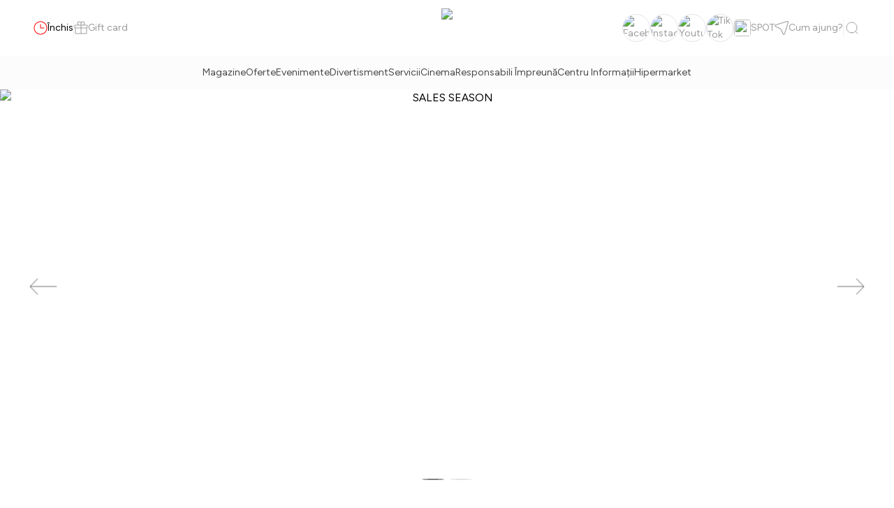

--- FILE ---
content_type: text/html; charset=utf-8
request_url: https://www.shoppingcityploiesti.ro/
body_size: 23143
content:
<!DOCTYPE html><html lang="ro-RO"><head><meta charSet="utf-8"/><meta name="viewport" content="width=device-width, initial-scale=1"/><meta itemProp="name"/><meta itemProp="description"/><meta itemProp="image"/><link rel="canonical" href="https://www.shoppingcityploiesti.ro/"/><link rel="apple-touch-icon" sizes="180x180" href="https://cms.shoppingcityploiesti.ro/uploads/psc_favicon_192x192_42a45b2a60.jpg"/><link rel="icon" type="image/png" sizes="32x32" href="https://cms.shoppingcityploiesti.ro/uploads/psc_favicon_16x16_9287a1e12a.jpg"/><link rel="icon" type="image/png" sizes="16x16" href="https://cms.shoppingcityploiesti.ro/uploads/psc_favicon_16x16_9287a1e12a.jpg"/><link rel="icon" type="image/png" href="https://cms.shoppingcityploiesti.ro/uploads/psc_favicon_192x192_42a45b2a60.jpg"/><link rel="manifest" href="https://cms.shoppingcityploiesti.ro/uploads/site_faaae385d0.webmanifest"/><meta name="msapplication-TileColor" content="#da532c"/><meta name="theme-color" content="#ffffff"/><script>
              window.dataLayer = window.dataLayer || [];
              if (typeof gtag === 'undefined') {
                window.gtag = function() {
                  dataLayer.push(arguments);
                }
              }
              
              const userConsent = localStorage.getItem("userConsent");
                            
              if(userConsent){
                window.gtag('consent', 'update', JSON.parse(userConsent))
              } else {              
                window.gtag('consent', 'default', {
                  'ad_storage': 'denied',
                  'ad_personalization': 'denied',
                  'analytics_storage': 'denied',
                  'personalization_storage': 'denied',
                  'functionality_storage': 'granted',
                  'security_storage': 'granted',
                  'wait_for_update': 500
                });
            }
            </script><script>(function(w,d,s,l,i){w[l]=w[l]||[];w[l].push({'gtm.start':
new Date().getTime(),event:'gtm.js'});var f=d.getElementsByTagName(s)[0],
j=d.createElement(s),dl=l!='dataLayer'?'&l='+l:'';j.async=true;j.src=
'https://www.googletagmanager.com/gtm.js?id='+i+dl;f.parentNode.insertBefore(j,f);
})(window,document,'script','dataLayer','GTM-W9N38HD');
</script><noscript><iframe src="https://www.googletagmanager.com/ns.html?id=GTM-W9N38HD" height="0" width="0" style="display:none;visibility:hidden"></iframe></noscript><link rel="stylesheet" type="text/css" href="/mapplic/mapplic.css"/><link rel="stylesheet" type="text/css" href="/mapplic/mapplic-fix.css"/><link rel="stylesheet" type="text/css" href="/mapplic/style.css"/><link rel="stylesheet" type="text/css" href="/mapplic/fontawesome.css"/><link rel="stylesheet" data-href="https://fonts.googleapis.com/css2?family=Material+Symbols+Rounded:opsz,wght,FILL,GRAD@20..48,100..700,0..1,-50..200&amp;icon_names=add,chevron_left,chevron_right,directions_bike,directions_bus,directions_car,directions_railway,directions_railway_2,directions_subway,local_taxi,map,pedal_bike,remove,tram" data-optimized-fonts="true"/><style>.material-symbols-rounded {
            font-variation-settings:
            'FILL' 0,
            'wght' 300,
            'GRAD' -25,
            'opsz' 24
          }
            
          .material-symbols-rounded.icon-medium {
            font-variation-settings:
            'FILL' 0,
            'wght' 500,
            'GRAD' -25,
            'opsz' 24
          }</style><script defer="" type="text/javascript" src="/mapplic/jquery.min.js"></script><script defer="" type="text/javascript" src="/mapplic/jquery.mousewheel.js"></script><script defer="" type="text/javascript" src="/mapplic/csvparser.js"></script><script defer="" type="text/javascript" src="/mapplic/mapplic.js"></script><title>Ploiesti Shopping City</title><meta name="robots" content="index,follow"/><meta name="description" content="Ploiesti Shopping City"/><meta property="og:title" content="Ploiesti Shopping City"/><meta property="og:description" content="Ploiesti Shopping City"/><meta property="og:url" content="https://shoppingcityploiesti.ro"/><meta property="og:type" content="website"/><meta property="og:locale" content="ro-RO"/><meta name="keywords" content="Ploiesti Shopping City"/><link rel="preload" as="image" href="https://cms.shoppingcityploiesti.ro/uploads/Winter_Sales_2026_Ploiesti_Homepage_Hero_Banner_1920x770px_8a8f2cb5eb.jpg"/><link rel="preload" as="image" href="https://cms.shoppingcityploiesti.ro/uploads/man_using_digital_tablet_1_255f797625.png"/><meta name="next-head-count" content="37"/><meta name="next-font-preconnect"/><link rel="preload" href="/_next/static/css/71f31d9aec06baef.css" as="style"/><link rel="stylesheet" href="/_next/static/css/71f31d9aec06baef.css" data-n-g=""/><link rel="preload" href="/_next/static/css/1bf74a58515d31fb.css" as="style"/><link rel="stylesheet" href="/_next/static/css/1bf74a58515d31fb.css" data-n-p=""/><noscript data-n-css=""></noscript><script defer="" nomodule="" src="/_next/static/chunks/polyfills-5cd94c89d3acac5f.js"></script><script src="/_next/static/chunks/webpack-ff1552ad34415d7e.js" defer=""></script><script src="/_next/static/chunks/framework-f2a64c99e1a2ff69.js" defer=""></script><script src="/_next/static/chunks/main-f1c06f9d5cac884c.js" defer=""></script><script src="/_next/static/chunks/pages/_app-a0af9ad5d70fc7bd.js" defer=""></script><script src="/_next/static/chunks/2962-9b69ebd76a8401c3.js" defer=""></script><script src="/_next/static/chunks/9240-34a8b057ddfb3a30.js" defer=""></script><script src="/_next/static/chunks/9198-7a9bea5ccfd72993.js" defer=""></script><script src="/_next/static/chunks/pages/index-d450a5157c5d740d.js" defer=""></script><script src="/_next/static/Z_WOJ-oAUgYX-Fshf1gdi/_buildManifest.js" defer=""></script><script src="/_next/static/Z_WOJ-oAUgYX-Fshf1gdi/_ssgManifest.js" defer=""></script><script src="/_next/static/Z_WOJ-oAUgYX-Fshf1gdi/_middlewareManifest.js" defer=""></script></head><body><div id="__next"><div><header class="relative w-full sticky top-0 z-50 bg-white"><div class="h-0   overflow-hidden overflow-y-scroll no-scrollbar w-full gap-4 bg-white transform transition-height duration-500   items-center absolute z-[99999] md:top-[100%] left-0 flex flex-col "><div class="w-full flex flex-col items-center px-4"><div class="flex w-full items-center"><h1 class="text-left mr-auto w-full font-semibold text-2xl">Caută</h1><svg xmlns="http://www.w3.org/2000/svg" fill="none" viewBox="0 0 24 24" stroke-width="2" stroke="currentColor" aria-hidden="true" class="w-6 h-6 cursor-pointer ml-auto text-gray.100"><path stroke-linecap="round" stroke-linejoin="round" d="M6 18L18 6M6 6l12 12"></path></svg></div><form class="w-full flex pt-8 "><input type="text" class="w-full p-3 block focus:border-current focus:ring-0 border-b mb-8 border-0 border-b-red " placeholder="Ce cauți?" name="search" value=""/></form></div><div class="w-full"><div class="border-b mx-4 mb-8 flex gap-4 lg:gap-8 text-sm lg:text-md flex-wrap"><span class="border-b border-black text-black ease-in duration-300 cursor-pointer p-1"><span>Tot / Toate<!-- --> (<!-- -->0<!-- -->)<!-- --></span></span><span class="text-gray-500 cursor-pointer p-1"><span>Magazine<!-- --> (<!-- -->0<!-- -->)<!-- --></span></span><span class="text-gray-500 cursor-pointer p-1"><span>Oferte<!-- --> (<!-- -->0<!-- -->)<!-- --></span></span><span class="text-gray-500 cursor-pointer p-1"><span>Evenimente<!-- --> (<!-- -->0<!-- -->)<!-- --></span></span></div></div><h1 class="hidden text-md lg:text-xl tracking-widest mt-4 mb-4 text-center text-bold">Arată rezultatele căutării pentru &quot;&quot;</h1><div class="relative w-full opacity-1 ease-in duration-300 "><div class="relative w-full flex flex-col gap-6"><div class="flex flex-col items-center ease-in duration-300 w-full px-4"><div class="flex w-full mx-4 border-b border-black-500"><h1 class="text-left text-xl p-2">Oferte</h1></div><ul class="list-none grid grid-cols-1 md:grid-cols-2 lg:grid-cols-3 w-full gap-6 false"></ul></div><div class="flex flex-col items-center ease-in duration-300 w-full px-4"><div class="flex w-full mx-4 border-b border-black-500"><h1 class="text-left text-xl p-2">Evenimente</h1></div><ul class="list-none grid grid-cols-1 md:grid-cols-2 lg:grid-cols-3 gap-4 md:gap-x-24 w-full false"></ul></div></div></div></div><div class="text-sm min-h-[5rem] py-4 md:px-12 px-4 flex justify-between relative gap-16 items-center text-gray-500 dark:text-gray-600"><div class="flex items-center text-black max-w-[50rem] gap-6 flex-wrap"><div><div class="flex gap-2 justify-start"><div class="flex gap-2 justify-items items-center relative cursor-pointer"><button name="Program"><svg width="20" height="20" viewBox="0 0 20 20" fill="none" xmlns="http://www.w3.org/2000/svg"><path d="M10.5 5C10.5 4.72386 10.2761 4.5 10 4.5C9.72386 4.5 9.5 4.72386 9.5 5H10.5ZM10 10H9.5C9.5 10.2761 9.72386 10.5 10 10.5V10ZM15 10.5C15.2761 10.5 15.5 10.2761 15.5 10C15.5 9.72386 15.2761 9.5 15 9.5V10.5ZM10 18.5C5.30558 18.5 1.5 14.6944 1.5 10H0.5C0.5 15.2467 4.75329 19.5 10 19.5V18.5ZM1.5 10C1.5 5.30558 5.30558 1.5 10 1.5V0.5C4.75329 0.5 0.5 4.75329 0.5 10H1.5ZM10 1.5C14.6944 1.5 18.5 5.30558 18.5 10H19.5C19.5 4.75329 15.2467 0.5 10 0.5V1.5ZM18.5 10C18.5 14.6944 14.6944 18.5 10 18.5V19.5C15.2467 19.5 19.5 15.2467 19.5 10H18.5ZM9.5 5V10H10.5V5H9.5ZM10 10.5H15V9.5H10V10.5Z" fill="red"></path></svg></button><div class="invisible opacity-0 absolute w-[24em] transform translate-all duration-300 p-6 max-h-[90vh] overflow-scroll no-scrollbar  z-[9999999] top-[100%] left-0  bg-white shadow-lg"><ul><li class=" w-full" id="16"><a target="_self" class="flex flex-col items-center justify-between gap-4" href=""><div class="flex mr-auto"><img class="w-6 h-6" src="https://cms.shoppingcityploiesti.ro/uploads/clock_08bcf91805.png" alt=""/><p class="ml-2.5 font-medium text-base">Program</p></div><ul class="flex flex-col mr-auto w-full"><li class="list-none flex justify-between"><span class="font-normal text-sm text-gray.200 ">Luni-Duminică:</span><span class="font-normal text-sm text-gray.200">10:00 - 22:00</span></li></ul></a><div class="h-0.5 w-full bg-white.100 my-2"></div></li></ul><div class="flex"><a class="border mt-2 border-[#646464] font-semibold leading-6 ease-in duration-200 py-3 px-6 " href="/contact"><button name="Mai multe informații">Mai multe informații</button></a></div></div></div></div></div><div class="hidden md:flex"><svg width="1" height="24" viewBox="0 0 1 24" fill="none" xmlns="http://www.w3.org/2000/svg"><rect width="1" height="24" fill="#F0F0F0"></rect></svg></div><a class="hidden lg:flex gap-2.5 text-gray.100 " href="/gift-card"><svg width="20" height="19" viewBox="0 0 20 19" fill="none" xmlns="http://www.w3.org/2000/svg"><path d="M10.109 10.546L10.5545 10.773L10.109 10.546ZM10.5459 10.109L10.7729 10.5545L10.5459 10.109ZM17.8906 17.454L17.4451 17.227L17.8906 17.454ZM17.4544 17.891L17.2274 17.4455L17.4544 17.891ZM17.8906 10.546L17.4451 10.773L17.8906 10.546ZM17.4544 10.109L17.6814 9.66349L17.4544 10.109ZM2.10899 10.546L2.5545 10.773L2.10899 10.546ZM2.5459 10.109L2.77289 10.5545L2.5459 10.109ZM2.5459 17.891L2.77289 17.4455L2.5459 17.891ZM2.10899 17.454L1.66349 17.681H1.66349L2.10899 17.454ZM9.89062 10.546L9.44512 10.773L9.89062 10.546ZM9.45438 10.109L9.68138 9.66349L9.45438 10.109ZM10.109 6.54602L10.5545 6.77302L10.109 6.54602ZM10.5459 6.10899L10.7729 6.5545L10.5459 6.10899ZM10.5459 9.89099L10.7729 9.44549L10.5459 9.89099ZM10.109 9.45401L9.66349 9.68101L10.109 9.45401ZM18.8906 9.45401L18.4451 9.22702L18.8906 9.45401ZM18.4544 9.89099L18.2274 9.44549L18.4544 9.89099ZM18.8906 6.54602L18.4451 6.77302L18.8906 6.54602ZM18.4544 6.10899L18.6814 5.66349L18.4544 6.10899ZM1.10899 6.54602L1.5545 6.77302L1.10899 6.54602ZM1.5459 6.10899L1.77289 6.5545L1.5459 6.10899ZM1.5459 9.89099L1.77289 9.44549H1.77289L1.5459 9.89099ZM1.10899 9.45401L0.66349 9.68101H0.66349L1.10899 9.45401ZM9.89062 9.45401L9.44512 9.22702L9.89062 9.45401ZM9.45438 9.89099L9.22739 9.44549L9.45438 9.89099ZM9.89062 6.54602L9.44512 6.77302L9.89062 6.54602ZM9.45438 6.10899L9.68138 5.66349L9.45438 6.10899ZM17.5 11.6V16.4H18.5V11.6H17.5ZM16.4 17.5H10V18.5H16.4V17.5ZM10.5 18V11.6H9.5V18H10.5ZM11.5996 10.5H16.3996V9.5H11.5996V10.5ZM10.5 11.6C10.5 11.3117 10.5004 11.1256 10.512 10.9839C10.5231 10.8481 10.5419 10.7977 10.5545 10.773L9.66349 10.319C9.5671 10.5082 9.53144 10.7048 9.51528 10.9025C9.49961 11.0943 9.5 11.3282 9.5 11.6H10.5ZM11.5996 9.5C11.3278 9.5 11.094 9.49961 10.9022 9.51529C10.7046 9.53144 10.5081 9.56711 10.3189 9.66349L10.7729 10.5545C10.7977 10.5419 10.848 10.5231 10.9837 10.512C11.1253 10.5004 11.3113 10.5 11.5996 10.5V9.5ZM10.5545 10.773C10.6025 10.6788 10.6789 10.6024 10.7729 10.5545L10.3189 9.66349C10.0365 9.80737 9.80723 10.0369 9.66349 10.319L10.5545 10.773ZM17.5 16.4C17.5 16.6881 17.4995 16.8742 17.4879 17.0158C17.4767 17.1516 17.4578 17.2021 17.4451 17.227L18.3361 17.681C18.4324 17.492 18.4682 17.2956 18.4845 17.0978C18.5003 16.9058 18.5 16.6719 18.5 16.4H17.5ZM16.4 18.5C16.6718 18.5 16.9058 18.5004 17.0977 18.4847C17.2954 18.4686 17.4921 18.4329 17.6814 18.3365L17.2274 17.4455C17.2027 17.4581 17.1523 17.4769 17.0163 17.488C16.8745 17.4996 16.6883 17.5 16.4 17.5V18.5ZM17.4451 17.227C17.3968 17.3219 17.3207 17.3979 17.2274 17.4455L17.6814 18.3365C17.9644 18.1923 18.1927 17.9625 18.3361 17.681L17.4451 17.227ZM18.5 11.6C18.5 11.328 18.5003 11.0941 18.4845 10.9022C18.4682 10.7044 18.4324 10.508 18.3361 10.319L17.4451 10.773C17.4578 10.7979 17.4767 10.8485 17.4879 10.9842C17.4995 11.1257 17.5 11.3119 17.5 11.6H18.5ZM16.3996 10.5C16.6879 10.5 16.8742 10.5004 17.0161 10.512C17.1523 10.5231 17.2028 10.542 17.2274 10.5545L17.6814 9.66349C17.4921 9.56704 17.2952 9.53142 17.0975 9.51528C16.9055 9.49961 16.6714 9.5 16.3996 9.5V10.5ZM18.3361 10.319C18.1927 10.0376 17.9644 9.80772 17.6814 9.66349L17.2274 10.5545C17.3206 10.602 17.3968 10.6781 17.4451 10.773L18.3361 10.319ZM10 17.5H3.59961V18.5H10V17.5ZM2.5 16.4V11.6H1.5V16.4H2.5ZM3.59961 10.5H8.39961V9.5H3.59961V10.5ZM2.5 11.6C2.5 11.3117 2.50039 11.1256 2.51196 10.9839C2.52306 10.8481 2.5419 10.7977 2.5545 10.773L1.66349 10.319C1.5671 10.5082 1.53144 10.7048 1.51528 10.9025C1.49961 11.0943 1.5 11.3282 1.5 11.6H2.5ZM3.59961 9.5C3.32784 9.5 3.09399 9.49961 2.90222 9.51529C2.70456 9.53144 2.50805 9.56711 2.3189 9.66349L2.77289 10.5545C2.79766 10.5419 2.84798 10.5231 2.98368 10.512C3.12527 10.5004 3.31133 10.5 3.59961 10.5V9.5ZM2.5545 10.773C2.6025 10.6788 2.67894 10.6024 2.77289 10.5545L2.3189 9.66349C2.03653 9.80737 1.80723 10.0369 1.66349 10.319L2.5545 10.773ZM3.59961 17.5C3.31133 17.5 3.12528 17.4996 2.9837 17.488C2.84799 17.4769 2.79766 17.4581 2.77289 17.4455L2.3189 18.3365C2.50805 18.4329 2.70455 18.4685 2.90221 18.4847C3.09399 18.5004 3.32783 18.5 3.59961 18.5V17.5ZM1.5 16.4C1.5 16.6718 1.49961 16.9057 1.51528 17.0975C1.53143 17.2952 1.56709 17.4918 1.66349 17.681L2.5545 17.227C2.5419 17.2023 2.52306 17.1519 2.51196 17.0161C2.50039 16.8744 2.5 16.6883 2.5 16.4H1.5ZM2.77289 17.4455C2.67889 17.3976 2.60247 17.3212 2.5545 17.227L1.66349 17.681C1.80726 17.9632 2.03658 18.1926 2.3189 18.3365L2.77289 17.4455ZM10.5 11.6C10.5 11.328 10.5003 11.0941 10.4845 10.9022C10.4682 10.7044 10.4324 10.508 10.3361 10.319L9.44512 10.773C9.45782 10.7979 9.4767 10.8485 9.48787 10.9842C9.49951 11.1257 9.5 11.3119 9.5 11.6H10.5ZM8.39961 10.5C8.68787 10.5 8.87423 10.5004 9.01613 10.512C9.15231 10.5231 9.20277 10.542 9.22739 10.5545L9.68138 9.66349C9.49208 9.56704 9.29518 9.53142 9.09747 9.51528C8.90547 9.49961 8.6714 9.5 8.39961 9.5V10.5ZM10.3361 10.319C10.1927 10.0376 9.96445 9.80772 9.68138 9.66349L9.22739 10.5545C9.32064 10.602 9.39676 10.6781 9.44512 10.773L10.3361 10.319ZM18.5 7.59998V8.39998H19.5V7.59998H18.5ZM17.3996 9.5H11.5996V10.5H17.3996V9.5ZM10.5 8.39998V7.59998H9.5V8.39998H10.5ZM11.5996 6.5H17.3996V5.5H11.5996V6.5ZM10.5 7.59998C10.5 7.3117 10.5004 7.12557 10.512 6.98391C10.5231 6.8481 10.5419 6.79774 10.5545 6.77302L9.66349 6.31903C9.5671 6.50821 9.53144 6.70481 9.51528 6.90248C9.49961 7.09431 9.5 7.3282 9.5 7.59998H10.5ZM11.5996 5.5C11.3278 5.5 11.094 5.49961 10.9022 5.51529C10.7046 5.53144 10.5081 5.56711 10.3189 5.66349L10.7729 6.5545C10.7977 6.54188 10.848 6.52305 10.9837 6.51196C11.1253 6.50039 11.3113 6.5 11.5996 6.5V5.5ZM10.5545 6.77302C10.6025 6.67881 10.6789 6.60237 10.7729 6.5545L10.3189 5.66349C10.0365 5.80737 9.80723 6.03691 9.66349 6.31903L10.5545 6.77302ZM11.5996 9.5C11.3113 9.5 11.1253 9.49961 10.9837 9.48803C10.848 9.47694 10.7977 9.45811 10.7729 9.44549L10.3189 10.3365C10.508 10.4329 10.7045 10.4685 10.9022 10.4847C11.094 10.5004 11.3278 10.5 11.5996 10.5V9.5ZM9.5 8.39998C9.5 8.67175 9.49961 8.90567 9.51528 9.09751C9.53143 9.29519 9.56709 9.49181 9.66349 9.68101L10.5545 9.22702C10.5419 9.2023 10.5231 9.15194 10.512 9.01608C10.5004 8.8744 10.5 8.68825 10.5 8.39998H9.5ZM10.7729 9.44549C10.6789 9.39759 10.6025 9.32118 10.5545 9.22702L9.66349 9.68101C9.80726 9.96318 10.0366 10.1926 10.3189 10.3365L10.7729 9.44549ZM18.5 8.39998C18.5 8.68807 18.4995 8.87424 18.4879 9.0158C18.4767 9.15156 18.4578 9.2021 18.4451 9.22702L19.3361 9.68101C19.4324 9.49201 19.4682 9.29557 19.4845 9.09779C19.5003 8.90583 19.5 8.67193 19.5 8.39998H18.5ZM17.3996 10.5C17.6714 10.5 17.9055 10.5004 18.0975 10.4847C18.2952 10.4686 18.4921 10.4329 18.6814 10.3365L18.2274 9.44549C18.2028 9.45803 18.1523 9.47691 18.0161 9.48803C17.8742 9.49961 17.6879 9.5 17.3996 9.5V10.5ZM18.4451 9.22702C18.3968 9.32188 18.3207 9.39795 18.2274 9.44549L18.6814 10.3365C18.9644 10.1923 19.1927 9.96247 19.3361 9.68101L18.4451 9.22702ZM19.5 7.59998C19.5 7.32802 19.5003 7.09414 19.4845 6.90219C19.4682 6.70443 19.4324 6.50801 19.3361 6.31903L18.4451 6.77302C18.4578 6.79794 18.4767 6.84848 18.4879 6.9842C18.4995 7.12574 18.5 7.31188 18.5 7.59998H19.5ZM17.3996 6.5C17.6879 6.5 17.8742 6.50039 18.0161 6.51197C18.1523 6.52308 18.2028 6.54196 18.2274 6.5545L18.6814 5.66349C18.4921 5.56704 18.2952 5.53142 18.0975 5.51528C17.9055 5.49961 17.6714 5.5 17.3996 5.5V6.5ZM19.3361 6.31903C19.1927 6.03761 18.9644 5.80772 18.6814 5.66349L18.2274 6.5545C18.3206 6.60201 18.3968 6.6781 18.4451 6.77302L19.3361 6.31903ZM8.39961 9.5H2.59961V10.5H8.39961V9.5ZM1.5 8.39998V7.59998H0.5V8.39998H1.5ZM2.59961 6.5H8.39961V5.5H2.59961V6.5ZM1.5 7.59998C1.5 7.3117 1.50039 7.12557 1.51196 6.98391C1.52306 6.8481 1.5419 6.79774 1.5545 6.77302L0.66349 6.31903C0.567096 6.50821 0.531436 6.70481 0.515285 6.90248C0.499611 7.09431 0.5 7.3282 0.5 7.59998H1.5ZM2.59961 5.5C2.32784 5.5 2.09399 5.49961 1.90222 5.51529C1.70456 5.53144 1.50805 5.56711 1.3189 5.66349L1.77289 6.5545C1.79766 6.54188 1.84798 6.52305 1.98368 6.51196C2.12527 6.50039 2.31133 6.5 2.59961 6.5V5.5ZM1.5545 6.77302C1.6025 6.67881 1.67894 6.60237 1.77289 6.5545L1.3189 5.66349C1.03653 5.80737 0.807234 6.03691 0.66349 6.31903L1.5545 6.77302ZM2.59961 9.5C2.31133 9.5 2.12528 9.49961 1.9837 9.48803C1.84799 9.47694 1.79766 9.45811 1.77289 9.44549L1.3189 10.3365C1.50805 10.4329 1.70455 10.4685 1.90221 10.4847C2.09399 10.5004 2.32783 10.5 2.59961 10.5V9.5ZM0.5 8.39998C0.5 8.67175 0.499611 8.90567 0.515284 9.09751C0.531434 9.29519 0.56709 9.49181 0.66349 9.68101L1.5545 9.22702C1.5419 9.2023 1.52306 9.15194 1.51196 9.01608C1.50039 8.8744 1.5 8.68825 1.5 8.39998H0.5ZM1.77289 9.44549C1.67889 9.39759 1.60247 9.32118 1.5545 9.22702L0.66349 9.68101C0.807262 9.96318 1.03658 10.1926 1.3189 10.3365L1.77289 9.44549ZM9.5 8.39998C9.5 8.68807 9.49952 8.87424 9.48787 9.0158C9.4767 9.15156 9.45782 9.2021 9.44512 9.22702L10.3361 9.68101C10.4324 9.49201 10.4682 9.29557 10.4845 9.09779C10.5003 8.90583 10.5 8.67193 10.5 8.39998H9.5ZM8.39961 10.5C8.67141 10.5 8.90547 10.5004 9.09748 10.4847C9.2952 10.4686 9.49209 10.4329 9.68138 10.3365L9.22739 9.44549C9.20277 9.45803 9.15229 9.47691 9.01612 9.48803C8.87423 9.49961 8.68786 9.5 8.39961 9.5V10.5ZM9.44512 9.22702C9.39679 9.32188 9.32069 9.39795 9.22739 9.44549L9.68138 10.3365C9.9644 10.1923 10.1927 9.96247 10.3361 9.68101L9.44512 9.22702ZM10.5 7.59998C10.5 7.32802 10.5003 7.09414 10.4845 6.90219C10.4682 6.70443 10.4324 6.50801 10.3361 6.31903L9.44512 6.77302C9.45782 6.79794 9.4767 6.84848 9.48787 6.9842C9.49951 7.12574 9.5 7.31188 9.5 7.59998H10.5ZM8.39961 6.5C8.68787 6.5 8.87423 6.50039 9.01613 6.51197C9.15231 6.52308 9.20278 6.54196 9.22739 6.5545L9.68138 5.66349C9.49208 5.56704 9.29518 5.53142 9.09747 5.51528C8.90547 5.49961 8.6714 5.5 8.39961 5.5V6.5ZM10.3361 6.31903C10.1927 6.03761 9.96445 5.80772 9.68138 5.66349L9.22739 6.5545C9.32064 6.60201 9.39676 6.6781 9.44512 6.77302L10.3361 6.31903ZM9.5 3.5V6H10.5V3.5H9.5ZM10 6.5H12.5V5.5H10V6.5ZM15.5 3.5C15.5 1.84315 14.1569 0.5 12.5 0.5V1.5C13.6046 1.5 14.5 2.39543 14.5 3.5H15.5ZM12.5 6.5C14.1569 6.5 15.5 5.15685 15.5 3.5H14.5C14.5 4.60457 13.6046 5.5 12.5 5.5V6.5ZM10.5 3.5C10.5 2.39543 11.3954 1.5 12.5 1.5V0.5C10.8431 0.5 9.5 1.84315 9.5 3.5H10.5ZM10 5.5H7.5V6.5H10V5.5ZM5.5 3.5C5.5 2.39543 6.39543 1.5 7.5 1.5V0.5C5.84315 0.5 4.5 1.84315 4.5 3.5H5.5ZM7.5 5.5C6.39543 5.5 5.5 4.60457 5.5 3.5H4.5C4.5 5.15685 5.84315 6.5 7.5 6.5V5.5ZM10.5 3.5C10.5 1.84315 9.15685 0.5 7.5 0.5V1.5C8.60457 1.5 9.5 2.39543 9.5 3.5H10.5Z" fill="#9D9D9D"></path></svg><span class="whitespace-nowrap">Gift card</span></a></div><div class="hidden md:block w-[16rem]"></div><div class="text-gray-darkest h-20 max-h-[3.5rem] absolute left-[50%] z-50 translate-x-[-50%] flex max-w-[10rem] lg:max-w-[12rem] justify-center cursor-pointer"><a class="h-full items-center flex" href="/"><img class="object-contain h-full" src="https://cms.shoppingcityploiesti.ro/uploads/ok_cropped_ploiesti_logo_landscape_1dfc2755a6_1f10873238.jpg"/></a></div><div class="flex ml-auto "><div class="flex w-full items-center gap-2 md:gap-6 justify-end text-gray.100 flex-wrap"><ul class="list-none hidden lg:flex gap-1"><li><div class="w-[40px] overflow-hidden h-[40px] rounded-full border flex justify-center items-center"><a href="https://www.facebook.com/PloiestiShoppingCity/" rel="noopener noreferrer" target="_blank" class="w-[40px] h-[40px] rounded-full border flex justify-center items-center"><span class="sr-only">Facebook</span><img title="Facebook" alt="Facebook" src="https://cms.shoppingcityploiesti.ro/uploads/Vector_b0656786fd.png"/></a></div></li><li><div class="w-[40px] overflow-hidden h-[40px] rounded-full border flex justify-center items-center"><a href="https://www.instagram.com/shoppingcityploiesti/" rel="noopener noreferrer" target="_blank" class="w-[40px] h-[40px] rounded-full border flex justify-center items-center"><span class="sr-only">Instagram</span><img title="Instagram" alt="Instagram" src="https://cms.shoppingcityploiesti.ro/uploads/instagram_icon_c25e77a4aa.png"/></a></div></li><li><div class="w-[40px] overflow-hidden h-[40px] rounded-full border flex justify-center items-center"><a href="https://www.youtube.com/channel/UCPHKUdjX0rXI4oUT9WH3INg" rel="noopener noreferrer" target="_blank" class="w-[40px] h-[40px] rounded-full border flex justify-center items-center"><span class="sr-only">Youtube</span><img title="Youtube" alt="Youtube" src="https://cms.shoppingcityploiesti.ro/uploads/Subtract_9e4ca7b663.png"/></a></div></li><li><div class="w-[40px] overflow-hidden h-[40px] rounded-full border flex justify-center items-center"><a href="https://www.tiktok.com/@shoppingcityploiesti" rel="noopener noreferrer" target="_blank" class="w-[40px] h-[40px] rounded-full border flex justify-center items-center"><span class="sr-only">Tik Tok</span><img title="Tik Tok" alt="Tik Tok" src="https://cms.shoppingcityploiesti.ro/uploads/logo_tik_tok_OK_8a67bb1ed6_31d083f53d.jpg"/></a></div></li></ul><div class="hidden  rounded rounded-full flex items-center"><a class="flex items-center gap-2" href="/aplicatii-de-mobile/mobile-app"><div class=" w-6 h-6 overflow-hidden rounded flex gap-[11px] text-gray.200 font-normal "><img class="object-fit w-full h-full" src="https://cms.shoppingcityploiesti.ro/uploads/Set_your_location_1f658ae5f0.png"/></div> <!-- --><span class="text-gray.100 text-sm ">SPOT</span></a></div><a href="https://goo.gl/maps/s1XLjGBPq4fS61MK9" class="hidden flex gap-[11px] items-center" target="_blank" rel="noreferrer"><svg width="20" height="20" viewBox="0 0 19 19" fill="none" xmlns="http://www.w3.org/2000/svg"><path d="M1.3857 5.41978L1.53275 5.89767L1.3857 5.41978ZM17.1948 0.555432L17.0478 0.0775422L17.1948 0.555432ZM18.4446 1.80531L18.9225 1.95235L18.9224 1.95236L18.4446 1.80531ZM13.58 17.6144L13.1021 17.4674L13.1021 17.4674L13.58 17.6144ZM11.7299 17.7675L11.2827 17.9911L11.2826 17.9911L11.7299 17.7675ZM8.37986 11.0673L8.82707 10.8437L8.82708 10.8437L8.37986 11.0673ZM7.93266 10.6201L8.15627 10.1729L8.15627 10.1729L7.93266 10.6201ZM1.23238 7.27003L1.00878 7.71725L1.00878 7.71725L1.23238 7.27003ZM1.23866 4.94189L17.0478 0.0775422L17.3419 1.03332L1.53275 5.89767L1.23866 4.94189ZM17.0478 0.0775422C18.1988 -0.276613 19.2766 0.801529 18.9225 1.95235L17.9667 1.65826C18.0847 1.27454 17.7254 0.915307 17.3419 1.03332L17.0478 0.0775422ZM18.9224 1.95236L14.0579 17.7615L13.1021 17.4674L17.9667 1.65826L18.9224 1.95236ZM14.0579 17.7615C13.6599 19.0549 11.8878 19.2015 11.2827 17.9911L12.1771 17.5439C12.3788 17.9474 12.9695 17.8985 13.1021 17.4674L14.0579 17.7615ZM11.2826 17.9911L7.93264 11.2909L8.82708 10.8437L12.1771 17.5439L11.2826 17.9911ZM7.93265 11.2909C7.88429 11.1942 7.80587 11.1158 7.70906 11.0673L8.15627 10.1729C8.44651 10.318 8.6819 10.5533 8.82707 10.8437L7.93265 11.2909ZM7.70906 11.0673L1.00878 7.71725L1.45599 6.82282L8.15627 10.1729L7.70906 11.0673ZM1.00878 7.71725C-0.201797 7.11196 -0.0545273 5.33979 1.23866 4.94189L1.53275 5.89767C1.1014 6.03039 1.05273 6.62119 1.45599 6.82282L1.00878 7.71725Z" fill="#9D9D9D"></path></svg><span class="text-gray.100 text-sm whitespace-nowrap">Cum ajung?</span></a><div class="flex gap-4"><button name="Caută" class="cursor-pointer"><svg width="24" height="24" viewBox="0 0 24 24" fill="none" xmlns="http://www.w3.org/2000/svg"><path d="M11.5 19C15.6421 19 19 15.6421 19 11.5C19 7.35786 15.6421 4 11.5 4C7.35786 4 4 7.35786 4 11.5C4 15.6421 7.35786 19 11.5 19Z" stroke="#9D9D9D" stroke-linecap="round" stroke-linejoin="round"></path><path d="M20 20L17 17" stroke="#9D9D9D" stroke-linecap="round" stroke-linejoin="round"></path></svg></button></div></div><button name="menu" class="items-center flex lg:hidden pl-4 z-50"><svg width="16" height="8" viewBox="0 0 16 8" fill="none" xmlns="http://www.w3.org/2000/svg"><path d="M0.695312 7H14.6953M0.695312 1H14.6953" stroke="#9D9D9D" stroke-linecap="round" stroke-linejoin="round"></path></svg></button></div></div><div class="fixed translate-x-full transform transition-translate duration-500  lg:translate-none lg:transform-none w-full h-screen lg:w-full lg:relative top-0 left-0 right-0 bg-gray bg-[#FCFCFC] text-normal leading-6 text-light-black z-[99999]" aria-hidden="false"><div class="w-[90vw] h-[4rem] absolute z-50 bg-white"></div><div class="flex flex-col justify-between gap-8 min-h-screen &quot;text-sm  flex-row  items-center font-normal px-4 bg-wh   w-full &quot;"><div class="flex lg:flex-row flex-col w-full"><div class="flex lg:hidden items-center flex-row w-full justify-between md:mb-0 "><button class="ml-auto py-4"><svg width="14" height="14" viewBox="0 0 14 14" fill="none" xmlns="http://www.w3.org/2000/svg"><path d="M12.6953 13L0.695312 1M12.6953 1L0.695312 13" stroke="#1D2024" stroke-linecap="round" stroke-linejoin="round"></path></svg></button></div><ul class="no-scrollbar flex py-4 flex-col h-[20rem] lg:flex-row md:gap-4 w-full mt-4 lg:mt-0 overflow-scroll"><li><ul class="list-none flex flex-col gap-4 w-[64rem]"></ul></li></ul></div></div><div class="w-full block px-4 pb-4 fixed bottom-[10%] md:bottom-[20%] bg-[#FCFCFC] lg:hidden z-50 flex flex-col"><ul class="list-none flex flex-wrap gap-2 mb-4"><li><div class="w-[40px] overflow-hidden h-[40px] rounded-full border flex justify-center items-center"><a href="https://www.facebook.com/PloiestiShoppingCity/" rel="noopener noreferrer" target="_blank" class="w-[40px] h-[40px] rounded-full border flex justify-center items-center"><span class="sr-only">Facebook</span><img title="Facebook" alt="Facebook" src="https://cms.shoppingcityploiesti.ro/uploads/Vector_b0656786fd.png"/></a></div></li><li><div class="w-[40px] overflow-hidden h-[40px] rounded-full border flex justify-center items-center"><a href="https://www.instagram.com/shoppingcityploiesti/" rel="noopener noreferrer" target="_blank" class="w-[40px] h-[40px] rounded-full border flex justify-center items-center"><span class="sr-only">Instagram</span><img title="Instagram" alt="Instagram" src="https://cms.shoppingcityploiesti.ro/uploads/instagram_icon_c25e77a4aa.png"/></a></div></li><li><div class="w-[40px] overflow-hidden h-[40px] rounded-full border flex justify-center items-center"><a href="https://www.youtube.com/channel/UCPHKUdjX0rXI4oUT9WH3INg" rel="noopener noreferrer" target="_blank" class="w-[40px] h-[40px] rounded-full border flex justify-center items-center"><span class="sr-only">Youtube</span><img title="Youtube" alt="Youtube" src="https://cms.shoppingcityploiesti.ro/uploads/Subtract_9e4ca7b663.png"/></a></div></li><li><div class="w-[40px] overflow-hidden h-[40px] rounded-full border flex justify-center items-center"><a href="https://www.tiktok.com/@shoppingcityploiesti" rel="noopener noreferrer" target="_blank" class="w-[40px] h-[40px] rounded-full border flex justify-center items-center"><span class="sr-only">Tik Tok</span><img title="Tik Tok" alt="Tik Tok" src="https://cms.shoppingcityploiesti.ro/uploads/logo_tik_tok_OK_8a67bb1ed6_31d083f53d.jpg"/></a></div></li></ul><div class="flex w-full h-0.5 bg-white.100"></div><div class="flex flex-row flex-wrap w-full gap-4 my-8"><div class="block  rounded rounded-full flex items-center"><a class="flex items-center gap-2" href="/aplicatii-de-mobile/mobile-app"><div class=" w-6 h-6 overflow-hidden rounded flex gap-[11px] text-gray.200 font-normal "><img class="object-fit w-full h-full" src="https://cms.shoppingcityploiesti.ro/uploads/Set_your_location_1f658ae5f0.png"/></div> <!-- --><span class="text-gray.100 text-sm ">SPOT</span></a></div><a href="https://goo.gl/maps/s1XLjGBPq4fS61MK9" class="block flex gap-[11px] items-center" target="_blank" rel="noreferrer"><svg width="20" height="20" viewBox="0 0 19 19" fill="none" xmlns="http://www.w3.org/2000/svg"><path d="M1.3857 5.41978L1.53275 5.89767L1.3857 5.41978ZM17.1948 0.555432L17.0478 0.0775422L17.1948 0.555432ZM18.4446 1.80531L18.9225 1.95235L18.9224 1.95236L18.4446 1.80531ZM13.58 17.6144L13.1021 17.4674L13.1021 17.4674L13.58 17.6144ZM11.7299 17.7675L11.2827 17.9911L11.2826 17.9911L11.7299 17.7675ZM8.37986 11.0673L8.82707 10.8437L8.82708 10.8437L8.37986 11.0673ZM7.93266 10.6201L8.15627 10.1729L8.15627 10.1729L7.93266 10.6201ZM1.23238 7.27003L1.00878 7.71725L1.00878 7.71725L1.23238 7.27003ZM1.23866 4.94189L17.0478 0.0775422L17.3419 1.03332L1.53275 5.89767L1.23866 4.94189ZM17.0478 0.0775422C18.1988 -0.276613 19.2766 0.801529 18.9225 1.95235L17.9667 1.65826C18.0847 1.27454 17.7254 0.915307 17.3419 1.03332L17.0478 0.0775422ZM18.9224 1.95236L14.0579 17.7615L13.1021 17.4674L17.9667 1.65826L18.9224 1.95236ZM14.0579 17.7615C13.6599 19.0549 11.8878 19.2015 11.2827 17.9911L12.1771 17.5439C12.3788 17.9474 12.9695 17.8985 13.1021 17.4674L14.0579 17.7615ZM11.2826 17.9911L7.93264 11.2909L8.82708 10.8437L12.1771 17.5439L11.2826 17.9911ZM7.93265 11.2909C7.88429 11.1942 7.80587 11.1158 7.70906 11.0673L8.15627 10.1729C8.44651 10.318 8.6819 10.5533 8.82707 10.8437L7.93265 11.2909ZM7.70906 11.0673L1.00878 7.71725L1.45599 6.82282L8.15627 10.1729L7.70906 11.0673ZM1.00878 7.71725C-0.201797 7.11196 -0.0545273 5.33979 1.23866 4.94189L1.53275 5.89767C1.1014 6.03039 1.05273 6.62119 1.45599 6.82282L1.00878 7.71725Z" fill="#9D9D9D"></path></svg><span class="text-gray.100 text-sm whitespace-nowrap">Cum ajung?</span></a><a class="flex lg:hidden gap-2.5 text-gray.100 text-sm " href="/gift-card"><svg width="20" height="19" viewBox="0 0 20 19" fill="none" xmlns="http://www.w3.org/2000/svg"><path d="M10.109 10.546L10.5545 10.773L10.109 10.546ZM10.5459 10.109L10.7729 10.5545L10.5459 10.109ZM17.8906 17.454L17.4451 17.227L17.8906 17.454ZM17.4544 17.891L17.2274 17.4455L17.4544 17.891ZM17.8906 10.546L17.4451 10.773L17.8906 10.546ZM17.4544 10.109L17.6814 9.66349L17.4544 10.109ZM2.10899 10.546L2.5545 10.773L2.10899 10.546ZM2.5459 10.109L2.77289 10.5545L2.5459 10.109ZM2.5459 17.891L2.77289 17.4455L2.5459 17.891ZM2.10899 17.454L1.66349 17.681H1.66349L2.10899 17.454ZM9.89062 10.546L9.44512 10.773L9.89062 10.546ZM9.45438 10.109L9.68138 9.66349L9.45438 10.109ZM10.109 6.54602L10.5545 6.77302L10.109 6.54602ZM10.5459 6.10899L10.7729 6.5545L10.5459 6.10899ZM10.5459 9.89099L10.7729 9.44549L10.5459 9.89099ZM10.109 9.45401L9.66349 9.68101L10.109 9.45401ZM18.8906 9.45401L18.4451 9.22702L18.8906 9.45401ZM18.4544 9.89099L18.2274 9.44549L18.4544 9.89099ZM18.8906 6.54602L18.4451 6.77302L18.8906 6.54602ZM18.4544 6.10899L18.6814 5.66349L18.4544 6.10899ZM1.10899 6.54602L1.5545 6.77302L1.10899 6.54602ZM1.5459 6.10899L1.77289 6.5545L1.5459 6.10899ZM1.5459 9.89099L1.77289 9.44549H1.77289L1.5459 9.89099ZM1.10899 9.45401L0.66349 9.68101H0.66349L1.10899 9.45401ZM9.89062 9.45401L9.44512 9.22702L9.89062 9.45401ZM9.45438 9.89099L9.22739 9.44549L9.45438 9.89099ZM9.89062 6.54602L9.44512 6.77302L9.89062 6.54602ZM9.45438 6.10899L9.68138 5.66349L9.45438 6.10899ZM17.5 11.6V16.4H18.5V11.6H17.5ZM16.4 17.5H10V18.5H16.4V17.5ZM10.5 18V11.6H9.5V18H10.5ZM11.5996 10.5H16.3996V9.5H11.5996V10.5ZM10.5 11.6C10.5 11.3117 10.5004 11.1256 10.512 10.9839C10.5231 10.8481 10.5419 10.7977 10.5545 10.773L9.66349 10.319C9.5671 10.5082 9.53144 10.7048 9.51528 10.9025C9.49961 11.0943 9.5 11.3282 9.5 11.6H10.5ZM11.5996 9.5C11.3278 9.5 11.094 9.49961 10.9022 9.51529C10.7046 9.53144 10.5081 9.56711 10.3189 9.66349L10.7729 10.5545C10.7977 10.5419 10.848 10.5231 10.9837 10.512C11.1253 10.5004 11.3113 10.5 11.5996 10.5V9.5ZM10.5545 10.773C10.6025 10.6788 10.6789 10.6024 10.7729 10.5545L10.3189 9.66349C10.0365 9.80737 9.80723 10.0369 9.66349 10.319L10.5545 10.773ZM17.5 16.4C17.5 16.6881 17.4995 16.8742 17.4879 17.0158C17.4767 17.1516 17.4578 17.2021 17.4451 17.227L18.3361 17.681C18.4324 17.492 18.4682 17.2956 18.4845 17.0978C18.5003 16.9058 18.5 16.6719 18.5 16.4H17.5ZM16.4 18.5C16.6718 18.5 16.9058 18.5004 17.0977 18.4847C17.2954 18.4686 17.4921 18.4329 17.6814 18.3365L17.2274 17.4455C17.2027 17.4581 17.1523 17.4769 17.0163 17.488C16.8745 17.4996 16.6883 17.5 16.4 17.5V18.5ZM17.4451 17.227C17.3968 17.3219 17.3207 17.3979 17.2274 17.4455L17.6814 18.3365C17.9644 18.1923 18.1927 17.9625 18.3361 17.681L17.4451 17.227ZM18.5 11.6C18.5 11.328 18.5003 11.0941 18.4845 10.9022C18.4682 10.7044 18.4324 10.508 18.3361 10.319L17.4451 10.773C17.4578 10.7979 17.4767 10.8485 17.4879 10.9842C17.4995 11.1257 17.5 11.3119 17.5 11.6H18.5ZM16.3996 10.5C16.6879 10.5 16.8742 10.5004 17.0161 10.512C17.1523 10.5231 17.2028 10.542 17.2274 10.5545L17.6814 9.66349C17.4921 9.56704 17.2952 9.53142 17.0975 9.51528C16.9055 9.49961 16.6714 9.5 16.3996 9.5V10.5ZM18.3361 10.319C18.1927 10.0376 17.9644 9.80772 17.6814 9.66349L17.2274 10.5545C17.3206 10.602 17.3968 10.6781 17.4451 10.773L18.3361 10.319ZM10 17.5H3.59961V18.5H10V17.5ZM2.5 16.4V11.6H1.5V16.4H2.5ZM3.59961 10.5H8.39961V9.5H3.59961V10.5ZM2.5 11.6C2.5 11.3117 2.50039 11.1256 2.51196 10.9839C2.52306 10.8481 2.5419 10.7977 2.5545 10.773L1.66349 10.319C1.5671 10.5082 1.53144 10.7048 1.51528 10.9025C1.49961 11.0943 1.5 11.3282 1.5 11.6H2.5ZM3.59961 9.5C3.32784 9.5 3.09399 9.49961 2.90222 9.51529C2.70456 9.53144 2.50805 9.56711 2.3189 9.66349L2.77289 10.5545C2.79766 10.5419 2.84798 10.5231 2.98368 10.512C3.12527 10.5004 3.31133 10.5 3.59961 10.5V9.5ZM2.5545 10.773C2.6025 10.6788 2.67894 10.6024 2.77289 10.5545L2.3189 9.66349C2.03653 9.80737 1.80723 10.0369 1.66349 10.319L2.5545 10.773ZM3.59961 17.5C3.31133 17.5 3.12528 17.4996 2.9837 17.488C2.84799 17.4769 2.79766 17.4581 2.77289 17.4455L2.3189 18.3365C2.50805 18.4329 2.70455 18.4685 2.90221 18.4847C3.09399 18.5004 3.32783 18.5 3.59961 18.5V17.5ZM1.5 16.4C1.5 16.6718 1.49961 16.9057 1.51528 17.0975C1.53143 17.2952 1.56709 17.4918 1.66349 17.681L2.5545 17.227C2.5419 17.2023 2.52306 17.1519 2.51196 17.0161C2.50039 16.8744 2.5 16.6883 2.5 16.4H1.5ZM2.77289 17.4455C2.67889 17.3976 2.60247 17.3212 2.5545 17.227L1.66349 17.681C1.80726 17.9632 2.03658 18.1926 2.3189 18.3365L2.77289 17.4455ZM10.5 11.6C10.5 11.328 10.5003 11.0941 10.4845 10.9022C10.4682 10.7044 10.4324 10.508 10.3361 10.319L9.44512 10.773C9.45782 10.7979 9.4767 10.8485 9.48787 10.9842C9.49951 11.1257 9.5 11.3119 9.5 11.6H10.5ZM8.39961 10.5C8.68787 10.5 8.87423 10.5004 9.01613 10.512C9.15231 10.5231 9.20277 10.542 9.22739 10.5545L9.68138 9.66349C9.49208 9.56704 9.29518 9.53142 9.09747 9.51528C8.90547 9.49961 8.6714 9.5 8.39961 9.5V10.5ZM10.3361 10.319C10.1927 10.0376 9.96445 9.80772 9.68138 9.66349L9.22739 10.5545C9.32064 10.602 9.39676 10.6781 9.44512 10.773L10.3361 10.319ZM18.5 7.59998V8.39998H19.5V7.59998H18.5ZM17.3996 9.5H11.5996V10.5H17.3996V9.5ZM10.5 8.39998V7.59998H9.5V8.39998H10.5ZM11.5996 6.5H17.3996V5.5H11.5996V6.5ZM10.5 7.59998C10.5 7.3117 10.5004 7.12557 10.512 6.98391C10.5231 6.8481 10.5419 6.79774 10.5545 6.77302L9.66349 6.31903C9.5671 6.50821 9.53144 6.70481 9.51528 6.90248C9.49961 7.09431 9.5 7.3282 9.5 7.59998H10.5ZM11.5996 5.5C11.3278 5.5 11.094 5.49961 10.9022 5.51529C10.7046 5.53144 10.5081 5.56711 10.3189 5.66349L10.7729 6.5545C10.7977 6.54188 10.848 6.52305 10.9837 6.51196C11.1253 6.50039 11.3113 6.5 11.5996 6.5V5.5ZM10.5545 6.77302C10.6025 6.67881 10.6789 6.60237 10.7729 6.5545L10.3189 5.66349C10.0365 5.80737 9.80723 6.03691 9.66349 6.31903L10.5545 6.77302ZM11.5996 9.5C11.3113 9.5 11.1253 9.49961 10.9837 9.48803C10.848 9.47694 10.7977 9.45811 10.7729 9.44549L10.3189 10.3365C10.508 10.4329 10.7045 10.4685 10.9022 10.4847C11.094 10.5004 11.3278 10.5 11.5996 10.5V9.5ZM9.5 8.39998C9.5 8.67175 9.49961 8.90567 9.51528 9.09751C9.53143 9.29519 9.56709 9.49181 9.66349 9.68101L10.5545 9.22702C10.5419 9.2023 10.5231 9.15194 10.512 9.01608C10.5004 8.8744 10.5 8.68825 10.5 8.39998H9.5ZM10.7729 9.44549C10.6789 9.39759 10.6025 9.32118 10.5545 9.22702L9.66349 9.68101C9.80726 9.96318 10.0366 10.1926 10.3189 10.3365L10.7729 9.44549ZM18.5 8.39998C18.5 8.68807 18.4995 8.87424 18.4879 9.0158C18.4767 9.15156 18.4578 9.2021 18.4451 9.22702L19.3361 9.68101C19.4324 9.49201 19.4682 9.29557 19.4845 9.09779C19.5003 8.90583 19.5 8.67193 19.5 8.39998H18.5ZM17.3996 10.5C17.6714 10.5 17.9055 10.5004 18.0975 10.4847C18.2952 10.4686 18.4921 10.4329 18.6814 10.3365L18.2274 9.44549C18.2028 9.45803 18.1523 9.47691 18.0161 9.48803C17.8742 9.49961 17.6879 9.5 17.3996 9.5V10.5ZM18.4451 9.22702C18.3968 9.32188 18.3207 9.39795 18.2274 9.44549L18.6814 10.3365C18.9644 10.1923 19.1927 9.96247 19.3361 9.68101L18.4451 9.22702ZM19.5 7.59998C19.5 7.32802 19.5003 7.09414 19.4845 6.90219C19.4682 6.70443 19.4324 6.50801 19.3361 6.31903L18.4451 6.77302C18.4578 6.79794 18.4767 6.84848 18.4879 6.9842C18.4995 7.12574 18.5 7.31188 18.5 7.59998H19.5ZM17.3996 6.5C17.6879 6.5 17.8742 6.50039 18.0161 6.51197C18.1523 6.52308 18.2028 6.54196 18.2274 6.5545L18.6814 5.66349C18.4921 5.56704 18.2952 5.53142 18.0975 5.51528C17.9055 5.49961 17.6714 5.5 17.3996 5.5V6.5ZM19.3361 6.31903C19.1927 6.03761 18.9644 5.80772 18.6814 5.66349L18.2274 6.5545C18.3206 6.60201 18.3968 6.6781 18.4451 6.77302L19.3361 6.31903ZM8.39961 9.5H2.59961V10.5H8.39961V9.5ZM1.5 8.39998V7.59998H0.5V8.39998H1.5ZM2.59961 6.5H8.39961V5.5H2.59961V6.5ZM1.5 7.59998C1.5 7.3117 1.50039 7.12557 1.51196 6.98391C1.52306 6.8481 1.5419 6.79774 1.5545 6.77302L0.66349 6.31903C0.567096 6.50821 0.531436 6.70481 0.515285 6.90248C0.499611 7.09431 0.5 7.3282 0.5 7.59998H1.5ZM2.59961 5.5C2.32784 5.5 2.09399 5.49961 1.90222 5.51529C1.70456 5.53144 1.50805 5.56711 1.3189 5.66349L1.77289 6.5545C1.79766 6.54188 1.84798 6.52305 1.98368 6.51196C2.12527 6.50039 2.31133 6.5 2.59961 6.5V5.5ZM1.5545 6.77302C1.6025 6.67881 1.67894 6.60237 1.77289 6.5545L1.3189 5.66349C1.03653 5.80737 0.807234 6.03691 0.66349 6.31903L1.5545 6.77302ZM2.59961 9.5C2.31133 9.5 2.12528 9.49961 1.9837 9.48803C1.84799 9.47694 1.79766 9.45811 1.77289 9.44549L1.3189 10.3365C1.50805 10.4329 1.70455 10.4685 1.90221 10.4847C2.09399 10.5004 2.32783 10.5 2.59961 10.5V9.5ZM0.5 8.39998C0.5 8.67175 0.499611 8.90567 0.515284 9.09751C0.531434 9.29519 0.56709 9.49181 0.66349 9.68101L1.5545 9.22702C1.5419 9.2023 1.52306 9.15194 1.51196 9.01608C1.50039 8.8744 1.5 8.68825 1.5 8.39998H0.5ZM1.77289 9.44549C1.67889 9.39759 1.60247 9.32118 1.5545 9.22702L0.66349 9.68101C0.807262 9.96318 1.03658 10.1926 1.3189 10.3365L1.77289 9.44549ZM9.5 8.39998C9.5 8.68807 9.49952 8.87424 9.48787 9.0158C9.4767 9.15156 9.45782 9.2021 9.44512 9.22702L10.3361 9.68101C10.4324 9.49201 10.4682 9.29557 10.4845 9.09779C10.5003 8.90583 10.5 8.67193 10.5 8.39998H9.5ZM8.39961 10.5C8.67141 10.5 8.90547 10.5004 9.09748 10.4847C9.2952 10.4686 9.49209 10.4329 9.68138 10.3365L9.22739 9.44549C9.20277 9.45803 9.15229 9.47691 9.01612 9.48803C8.87423 9.49961 8.68786 9.5 8.39961 9.5V10.5ZM9.44512 9.22702C9.39679 9.32188 9.32069 9.39795 9.22739 9.44549L9.68138 10.3365C9.9644 10.1923 10.1927 9.96247 10.3361 9.68101L9.44512 9.22702ZM10.5 7.59998C10.5 7.32802 10.5003 7.09414 10.4845 6.90219C10.4682 6.70443 10.4324 6.50801 10.3361 6.31903L9.44512 6.77302C9.45782 6.79794 9.4767 6.84848 9.48787 6.9842C9.49951 7.12574 9.5 7.31188 9.5 7.59998H10.5ZM8.39961 6.5C8.68787 6.5 8.87423 6.50039 9.01613 6.51197C9.15231 6.52308 9.20278 6.54196 9.22739 6.5545L9.68138 5.66349C9.49208 5.56704 9.29518 5.53142 9.09747 5.51528C8.90547 5.49961 8.6714 5.5 8.39961 5.5V6.5ZM10.3361 6.31903C10.1927 6.03761 9.96445 5.80772 9.68138 5.66349L9.22739 6.5545C9.32064 6.60201 9.39676 6.6781 9.44512 6.77302L10.3361 6.31903ZM9.5 3.5V6H10.5V3.5H9.5ZM10 6.5H12.5V5.5H10V6.5ZM15.5 3.5C15.5 1.84315 14.1569 0.5 12.5 0.5V1.5C13.6046 1.5 14.5 2.39543 14.5 3.5H15.5ZM12.5 6.5C14.1569 6.5 15.5 5.15685 15.5 3.5H14.5C14.5 4.60457 13.6046 5.5 12.5 5.5V6.5ZM10.5 3.5C10.5 2.39543 11.3954 1.5 12.5 1.5V0.5C10.8431 0.5 9.5 1.84315 9.5 3.5H10.5ZM10 5.5H7.5V6.5H10V5.5ZM5.5 3.5C5.5 2.39543 6.39543 1.5 7.5 1.5V0.5C5.84315 0.5 4.5 1.84315 4.5 3.5H5.5ZM7.5 5.5C6.39543 5.5 5.5 4.60457 5.5 3.5H4.5C4.5 5.15685 5.84315 6.5 7.5 6.5V5.5ZM10.5 3.5C10.5 1.84315 9.15685 0.5 7.5 0.5V1.5C8.60457 1.5 9.5 2.39543 9.5 3.5H10.5Z" fill="#9D9D9D"></path></svg><span class="whitespace-nowrap">Gift card</span></a></div></div></div> <!-- --><div class="w-full "></div></header><main><script defer=""></script><noscript>Please ensure Javascript is enabled for purposes of<!-- --> <!-- --><a href="https://userway.org">website accessibility</a></noscript><div class="Home_container__4_qGq"><div class=""><div class="w-full relative pb-[45%] max-h-800 min-h-300 overflow-hidden"><div class="absolute top-0 left-0 w-full h-full"><div class="swiper mySwiper"><div class="swiper-wrapper"><div class="swiper-slide w-full swiper-slide-duplicate" data-swiper-slide-index="1"><div class="w-full h-full top-0"><a class="z-50 w-full h-full lg:border-black text-[14px] lg:text-[16px] text-b hover:bg-black hover:text-white transition" href="https://shoppingcityploiesti.ro/gift-card"><div class="relative h-0 pt-[42%] flex items-center justify-center"><span style="box-sizing:border-box;display:block;overflow:hidden;width:initial;height:initial;background:none;opacity:1;border:0;margin:0;padding:0;position:absolute;top:0;left:0;bottom:0;right:0"><img title="Card Cadou " src="[data-uri]" decoding="async" data-nimg="fill" class="w-full h-full object-contain" style="position:absolute;top:0;left:0;bottom:0;right:0;box-sizing:border-box;padding:0;border:none;margin:auto;display:block;width:0;height:0;min-width:100%;max-width:100%;min-height:100%;max-height:100%;object-fit:cover"/><noscript><img title="Card Cadou " src="https://cms.shoppingcityploiesti.ro/uploads/KV_Gift_and_Go_Ploiesti_Update_Homepage_Hero_Banner_1920x770px_520d43d68c.jpg" decoding="async" data-nimg="fill" style="position:absolute;top:0;left:0;bottom:0;right:0;box-sizing:border-box;padding:0;border:none;margin:auto;display:block;width:0;height:0;min-width:100%;max-width:100%;min-height:100%;max-height:100%;object-fit:cover" class="w-full h-full object-contain" loading="lazy"/></noscript></span></div></a></div></div><div class="swiper-slide w-full" data-swiper-slide-index="0"><div class="w-full h-full top-0"><a class="z-50 w-full h-full lg:border-black text-[14px] lg:text-[16px] text-b hover:bg-black hover:text-white transition" href="https://www.shoppingcityploiesti.ro/ro-RO/evenimente/sales-season"><div class="relative h-0 pt-[42%] flex items-center justify-center"><span style="box-sizing:border-box;display:block;overflow:hidden;width:initial;height:initial;background:none;opacity:1;border:0;margin:0;padding:0;position:absolute;top:0;left:0;bottom:0;right:0"><img title="SALES SEASON" src="https://cms.shoppingcityploiesti.ro/uploads/Winter_Sales_2026_Ploiesti_Homepage_Hero_Banner_1920x770px_8a8f2cb5eb.jpg" decoding="async" data-nimg="fill" class="w-full h-full object-contain" style="position:absolute;top:0;left:0;bottom:0;right:0;box-sizing:border-box;padding:0;border:none;margin:auto;display:block;width:0;height:0;min-width:100%;max-width:100%;min-height:100%;max-height:100%;object-fit:cover"/></span></div></a></div></div><div class="swiper-slide w-full" data-swiper-slide-index="1"><div class="w-full h-full top-0"><a class="z-50 w-full h-full lg:border-black text-[14px] lg:text-[16px] text-b hover:bg-black hover:text-white transition" href="https://shoppingcityploiesti.ro/gift-card"><div class="relative h-0 pt-[42%] flex items-center justify-center"><span style="box-sizing:border-box;display:block;overflow:hidden;width:initial;height:initial;background:none;opacity:1;border:0;margin:0;padding:0;position:absolute;top:0;left:0;bottom:0;right:0"><img title="Card Cadou " src="[data-uri]" decoding="async" data-nimg="fill" class="w-full h-full object-contain" style="position:absolute;top:0;left:0;bottom:0;right:0;box-sizing:border-box;padding:0;border:none;margin:auto;display:block;width:0;height:0;min-width:100%;max-width:100%;min-height:100%;max-height:100%;object-fit:cover"/><noscript><img title="Card Cadou " src="https://cms.shoppingcityploiesti.ro/uploads/KV_Gift_and_Go_Ploiesti_Update_Homepage_Hero_Banner_1920x770px_520d43d68c.jpg" decoding="async" data-nimg="fill" style="position:absolute;top:0;left:0;bottom:0;right:0;box-sizing:border-box;padding:0;border:none;margin:auto;display:block;width:0;height:0;min-width:100%;max-width:100%;min-height:100%;max-height:100%;object-fit:cover" class="w-full h-full object-contain" loading="lazy"/></noscript></span></div></a></div></div><div class="swiper-slide w-full swiper-slide-duplicate" data-swiper-slide-index="0"><div class="w-full h-full top-0"><a class="z-50 w-full h-full lg:border-black text-[14px] lg:text-[16px] text-b hover:bg-black hover:text-white transition" href="https://www.shoppingcityploiesti.ro/ro-RO/evenimente/sales-season"><div class="relative h-0 pt-[42%] flex items-center justify-center"><span style="box-sizing:border-box;display:block;overflow:hidden;width:initial;height:initial;background:none;opacity:1;border:0;margin:0;padding:0;position:absolute;top:0;left:0;bottom:0;right:0"><img title="SALES SEASON" src="https://cms.shoppingcityploiesti.ro/uploads/Winter_Sales_2026_Ploiesti_Homepage_Hero_Banner_1920x770px_8a8f2cb5eb.jpg" decoding="async" data-nimg="fill" class="w-full h-full object-contain" style="position:absolute;top:0;left:0;bottom:0;right:0;box-sizing:border-box;padding:0;border:none;margin:auto;display:block;width:0;height:0;min-width:100%;max-width:100%;min-height:100%;max-height:100%;object-fit:cover"/></span></div></a></div></div></div><div class="swiper-button-prev"></div><div class="swiper-button-next"></div><div class="swiper-pagination"></div></div></div></div></div><div class="flex flex-col items-center gap-4 text-center pt-20 pb-12 px:4 md:px-12"><h1 class="text-3xl font-semibold px-4 md:px-12">Bine ai venit la Shopping City Ploiești!</h1><div class="text-base px-4 md:px-12"><p><span style="color: rgb(0, 0, 0)">Shopping City Ploiești reinventează experiența cumpărăturilor și a divertismentului, fiind destinația publicului cu un stil urban și fresh.</span></p></div></div><section class="flex items-center flex-col py-16 md:py-20 gap-12 px-4 md:px-12"><div class="max-w-7xl swiper overflow-hidden"><div class="flex flex-row gap-6 swiper overflow-hidden hidden md:flex"><div class="swiper mySwiper"><div class="swiper-wrapper"><div class="swiper-slide"><div class="flex flex-col justify-between bg-[#FCFCFC] gap-4 p-4 h-56 w-[32rem]"><div class="flex gap-4 items-center w-full"><div class="w-[56px] h-[56px] flex items-center justify-center rounded-full bg-white"><a href="/contact"> <!-- --><img alt="icon" src="https://cms.shoppingcityploiesti.ro/uploads/Microsoft_Teams_image_48_f6eb40e64d.png" class="w-6 h-6"/> <!-- --></a></div><a href="/contact"><h2 class="text-2xl text-center font-semibold whitespace-nowrap md:whitespace-normal">Contact</h2></a></div><div class="flex flex-col justify-between h-full"><p class="text-sm line-clamp-4 w-full h-fit text-left overflow-hidden">Descoperă cum poți lua legătura cu noi și unde ne găsești!</p><a class="hover:text-black ease-in duration-200" href="/contact"><span class="flex text-sm items-center flex-row gap-2 text-center text-gray.200 hover:text-black cursor-pointer">Contact<!-- --><svg xmlns="http://www.w3.org/2000/svg" fill="none" viewBox="0 0 24 24" stroke-width="2" stroke="currentColor" aria-hidden="true" class="w-4"><path stroke-linecap="round" stroke-linejoin="round" d="M14 5l7 7m0 0l-7 7m7-7H3"></path></svg></span></a></div></div></div><div class="swiper-slide"><div class="flex flex-col justify-between bg-[#FCFCFC] gap-4 p-4 h-56 w-[32rem]"><div class="flex gap-4 items-center w-full"><div class="w-[56px] h-[56px] flex items-center justify-center rounded-full bg-white"><a href="/magazine/servicii/parcare"> <!-- --><img alt="icon" src="https://cms.shoppingcityploiesti.ro/uploads/Parking_8447971533.png" class="w-6 h-6"/> <!-- --></a></div><a href="/magazine/servicii/parcare"><h2 class="text-2xl text-center font-semibold whitespace-nowrap md:whitespace-normal">Parcare</h2></a></div><div class="flex flex-col justify-between h-full"><p class="text-sm line-clamp-4 w-full h-fit text-left overflow-hidden">Află care este programul parcării din  Shopping City Ploiești!</p><a class="hover:text-black ease-in duration-200" href="/magazine/servicii/parcare"><span class="flex text-sm items-center flex-row gap-2 text-center text-gray.200 hover:text-black cursor-pointer">Parcare<!-- --><svg xmlns="http://www.w3.org/2000/svg" fill="none" viewBox="0 0 24 24" stroke-width="2" stroke="currentColor" aria-hidden="true" class="w-4"><path stroke-linecap="round" stroke-linejoin="round" d="M14 5l7 7m0 0l-7 7m7-7H3"></path></svg></span></a></div></div></div><div class="swiper-slide"><div class="flex flex-col justify-between bg-[#FCFCFC] gap-4 p-4 h-56 w-[32rem]"><div class="flex gap-4 items-center w-full"><div class="w-[56px] h-[56px] flex items-center justify-center rounded-full bg-white"><a href="/aplicatii-de-mobile/spot"> <!-- --><img alt="icon" src="https://cms.shoppingcityploiesti.ro/uploads/Torba_9817d647d7.png" class="w-6 h-6"/> <!-- --></a></div><a href="/aplicatii-de-mobile/spot"><h2 class="text-2xl text-center font-semibold whitespace-nowrap md:whitespace-normal">SPOT</h2></a></div><div class="flex flex-col justify-between h-full"><p class="text-sm line-clamp-4 w-full h-fit text-left overflow-hidden">Descoperă aplicația care te însoțește la mall!</p><a class="hover:text-black ease-in duration-200" href="/aplicatii-de-mobile/spot"><span class="flex text-sm items-center flex-row gap-2 text-center text-gray.200 hover:text-black cursor-pointer">SPOT<!-- --><svg xmlns="http://www.w3.org/2000/svg" fill="none" viewBox="0 0 24 24" stroke-width="2" stroke="currentColor" aria-hidden="true" class="w-4"><path stroke-linecap="round" stroke-linejoin="round" d="M14 5l7 7m0 0l-7 7m7-7H3"></path></svg></span></a></div></div></div><div class="swiper-slide"><div class="flex flex-col justify-between bg-[#FCFCFC] gap-4 p-4 h-56 w-[32rem]"><div class="flex gap-4 items-center w-full"><div class="w-[56px] h-[56px] flex items-center justify-center rounded-full bg-white"><a href="/evenimente"> <!-- --><img alt="icon" src="https://cms.shoppingcityploiesti.ro/uploads/Social_media_444b4f88ee.png" class="w-6 h-6"/> <!-- --></a></div><a href="/evenimente"><h2 class="text-2xl text-center font-semibold whitespace-nowrap md:whitespace-normal">Evenimente</h2></a></div><div class="flex flex-col justify-between h-full"><p class="text-sm line-clamp-4 w-full h-fit text-left overflow-hidden">Fii la curent cu toate evenimentele și campaniile noastre!</p><a class="hover:text-black ease-in duration-200" href="/evenimente"><span class="flex text-sm items-center flex-row gap-2 text-center text-gray.200 hover:text-black cursor-pointer">Evenimente<!-- --><svg xmlns="http://www.w3.org/2000/svg" fill="none" viewBox="0 0 24 24" stroke-width="2" stroke="currentColor" aria-hidden="true" class="w-4"><path stroke-linecap="round" stroke-linejoin="round" d="M14 5l7 7m0 0l-7 7m7-7H3"></path></svg></span></a></div></div></div></div></div></div><div class="grid grid-cols-2 gap-4 md:hidden"><div class="flex flex-col justify-between bg-white.200 gap-5 px-4 pt-4 pb-6"><div class="flex flex-col gap-4"><a href="/contact"><div class="w-10 h-10 flex items-center justify-center rounded-full bg-white"><img alt="icon" src="https://cms.shoppingcityploiesti.ro/uploads/Microsoft_Teams_image_48_f6eb40e64d.png" class="w-6 h-6"/></div></a><a href="/contact"><h2 class="text-md text-start font-semibold whitespace-normal">Contact</h2></a></div><a href="/contact"><span class="text-sm text-gray.200 pb-2 border-b border-gray.400">Contact</span></a></div><div class="flex flex-col justify-between bg-white.200 gap-5 px-4 pt-4 pb-6"><div class="flex flex-col gap-4"><a href="/magazine/servicii/parcare"><div class="w-10 h-10 flex items-center justify-center rounded-full bg-white"><img alt="icon" src="https://cms.shoppingcityploiesti.ro/uploads/Parking_8447971533.png" class="w-6 h-6"/></div></a><a href="/magazine/servicii/parcare"><h2 class="text-md text-start font-semibold whitespace-normal">Parcare</h2></a></div><a href="/magazine/servicii/parcare"><span class="text-sm text-gray.200 pb-2 border-b border-gray.400">Parcare</span></a></div><div class="flex flex-col justify-between bg-white.200 gap-5 px-4 pt-4 pb-6"><div class="flex flex-col gap-4"><a href="/aplicatii-de-mobile/spot"><div class="w-10 h-10 flex items-center justify-center rounded-full bg-white"><img alt="icon" src="https://cms.shoppingcityploiesti.ro/uploads/Torba_9817d647d7.png" class="w-6 h-6"/></div></a><a href="/aplicatii-de-mobile/spot"><h2 class="text-md text-start font-semibold whitespace-normal">SPOT</h2></a></div><a href="/aplicatii-de-mobile/spot"><span class="text-sm text-gray.200 pb-2 border-b border-gray.400">SPOT</span></a></div><div class="flex flex-col justify-between bg-white.200 gap-5 px-4 pt-4 pb-6"><div class="flex flex-col gap-4"><a href="/evenimente"><div class="w-10 h-10 flex items-center justify-center rounded-full bg-white"><img alt="icon" src="https://cms.shoppingcityploiesti.ro/uploads/Social_media_444b4f88ee.png" class="w-6 h-6"/></div></a><a href="/evenimente"><h2 class="text-md text-start font-semibold whitespace-normal">Evenimente</h2></a></div><a href="/evenimente"><span class="text-sm text-gray.200 pb-2 border-b border-gray.400">Evenimente</span></a></div></div></div></section><section class="relative flex items-center justify-center px-4 md:px-16 py-12 md:py-20"><div class="text-center h-fit text-white sm:text-left bg-[#1D2024] col-span-2 lg:col-span-1 w-[660px] min-h-[520px] py-12 px-4 md:px-12 z-10"><h1 class="text-lg font-medium ">NOUTĂȚI, OFERTE, EVENIMENTE. ABONEAZĂ-TE!</h1><div class="mt-8"><p class="leading-relaxed text-center sm:text-left">Abonează-te la newsletter și fii la curent cu noutățile, ofertele și evenimentele Ploiesti Shopping City.</p><form class="mt-4"><div class="flex flex-col gap-4 bg-none lg:flex-col lg:items-start"><div class="flex flex-col md:flex-row gap-8 w-full"><div class="w-full "><label for="email" class="sr-only">Email</label><input class="w-full py-3 text-[14px] leading-[24px] bg-transparent border-b-white border-transparent focus:border-transparent focus:border-b-white focus:ring-0 " type="email" name="email" placeholder="Email"/></div></div><div class="flex gap-4"><label for="promotionCheckbox" class="leading-relaxed text-left"><p><span style="color: rgb(153, 153, 153)">Doresc să primesc informații promoționale - pe e-mail, în funcție de preferințele și interesele mele - despre campaniile, evenimentele și ofertele noastre promoționale. Poți oricând să te dezabonezi. Află mai multe detalii pe: </span><a target="_blank" rel="" href="https://www.ploiestishoppingcity.ro/pagina/nota-de-informare-privind-prelucrarea-datelor-cu-caracter-personal">Nota de Informare Privind Datele cu Caracter Personal</a><span style="color: rgb(153, 153, 153)">.</span></p></label></div><div class="flex gap-4"><input name="ageCheckbox" type="checkbox" class="w-4 h-4 bg-gray-100 rounded border-gray-300 focus:ring-0 mt-1"/><label for="ageCheckbox" class="leading-relaxed text-left">Confirm că am peste 18 ani.</label></div><button type="submit" class="block px-8 py-3 font-medium text-white transition bg-transparent border border-white hover:bg-gray-600 mt-8"><span>Abonează-te</span></button></div></form></div></div><span style="box-sizing:border-box;display:block;overflow:hidden;width:initial;height:initial;background:none;opacity:1;border:0;margin:0;padding:0;position:absolute;top:0;left:0;bottom:0;right:0"><img src="https://cms.shoppingcityploiesti.ro/uploads/man_using_digital_tablet_1_255f797625.png" decoding="async" data-nimg="fill" class="absolute w-full top-0 h-full object-cover" style="position:absolute;top:0;left:0;bottom:0;right:0;box-sizing:border-box;padding:0;border:none;margin:auto;display:block;width:0;height:0;min-width:100%;max-width:100%;min-height:100%;max-height:100%"/></span></section></div></main><footer class=" bg-white relative w-full"><div class="max-w-7xl px-4 pt-16 pb-6 mx-auto sm:px-6 lg:px-8"><div class="flex "><div class="w-full flex flex-col md:flex-row gap-6 md:gap-12 flex-wrap md:justify-between "><div class="flex flex-col false sm:text-left w-fit  gap-16"><div class="flex flex-col gap-[24px]"><h2 class="text-[16px] leading-[24px] text-[#9D9D9D] tracking-[0.08em] font-base">Urmărește</h2><ul class="gap-6 md:mt-0 flex justify-start"><li><div class="w-[40px] overflow-hidden h-[40px] rounded-full border flex justify-center items-center"><a href="https://www.facebook.com/PloiestiShoppingCity/" rel="noopener noreferrer" target="_blank" class="w-[40px] h-[40px] rounded-full border flex justify-center items-center"><span class="sr-only">Facebook</span><img title="Facebook" alt="Facebook" src="https://cms.shoppingcityploiesti.ro/uploads/Vector_b0656786fd.png"/></a></div></li><li><div class="w-[40px] overflow-hidden h-[40px] rounded-full border flex justify-center items-center"><a href="https://www.instagram.com/shoppingcityploiesti/" rel="noopener noreferrer" target="_blank" class="w-[40px] h-[40px] rounded-full border flex justify-center items-center"><span class="sr-only">Instagram</span><img title="Instagram" alt="Instagram" src="https://cms.shoppingcityploiesti.ro/uploads/instagram_icon_c25e77a4aa.png"/></a></div></li><li><div class="w-[40px] overflow-hidden h-[40px] rounded-full border flex justify-center items-center"><a href="https://www.youtube.com/channel/UCPHKUdjX0rXI4oUT9WH3INg" rel="noopener noreferrer" target="_blank" class="w-[40px] h-[40px] rounded-full border flex justify-center items-center"><span class="sr-only">Youtube</span><img title="Youtube" alt="Youtube" src="https://cms.shoppingcityploiesti.ro/uploads/Subtract_1abe2bb818.png"/></a></div></li><li><div class="w-[40px] overflow-hidden h-[40px] rounded-full border flex justify-center items-center"><a href="https://www.tiktok.com/@shoppingcityploiesti" rel="noopener noreferrer" target="_blank" class="w-[40px] h-[40px] rounded-full border flex justify-center items-center"><span class="sr-only">Tik Tok</span><img title="Tik Tok" alt="Tik Tok" src="https://cms.shoppingcityploiesti.ro/uploads/logo_tik_tok_OK_8a67bb1ed6_31d083f53d.jpg"/></a></div></li></ul></div><div class="w-full flex flex-col gap-4"><h1 class="w-full text-base leading-[24px] text-[#9D9D9D] tracking-[0.08em] font-normal">SPOT</h1><div class="w-full"><p>Download SPOT</p></div><div class="flex md:items-center gap-4"><a target="_blank" href="https://apps.apple.com/ro/app/spot/id1576199994" class="w-[148px] hover:opacity-[70%]" rel="noreferrer"><img class="w-full h-full object-fit" src="https://cms.shoppingcityploiesti.ro/uploads/Download_Buttons_1c19608039.png"/></a><a target="_blank" href="https://play.google.com/store/apps/details?id=ro.nepi.spot&amp;pli=1" class="w-[148px] hover:opacity-[70%]" rel="noreferrer"><img class="w-full h-full object-fit" src="https://cms.shoppingcityploiesti.ro/uploads/Download_Buttons_1_8f6e2a233f.png"/></a></div></div></div><div class="hidden md:grid md:mt-0 grid-cols-1 md:grid-cols-3 gap-24 w-fit"><div class="text-left"><p class="text-[16px] leading-[24px] text-[#9D9D9D] tracking-[0.08em] font-normal">Info</p><nav class="mt-8"><ul class="space-y-[12px] text-sm text-[#484848]"><li><a class="text-gray-700 transition hover:text-gray-700/75" href="/contact#contact">Contact</a></li><li><a class="text-gray-700 transition hover:text-gray-700/75" href="/magazine/servicii/parcare">Parcare</a></li><li><a class="text-gray-700 transition hover:text-gray-700/75" href="/pagina/regulamente">Regulamente</a></li><li><a class="text-gray-700 transition hover:text-gray-700/75" href="/vanzari">Contact Business</a></li><li><a class="text-gray-700 transition hover:text-gray-700/75" href="/contact#centerMap">Hartă interactivă</a></li><li><a class="text-gray-700 transition hover:text-gray-700/75" href="/joburi">Cariere</a></li></ul></nav></div><div class="text-left"><p class="text-[16px] leading-[24px] text-[#9D9D9D] tracking-[0.08em] font-normal">Helpful</p><nav class="mt-8"><ul class="space-y-[12px] text-sm text-[#484848]"><li><a class="text-gray-700 transition hover:text-gray-700/75" href="/pagina/declaratie-de-conformitate">Declarație de Conformitate</a></li><li><a class="text-gray-700 transition hover:text-gray-700/75" href="/pagina/nota-de-informare-privind-prelucrarea-datelor-cu-caracter-personal">Informare Privind Prelucrarea Datelor cu Caracter Personal</a></li><li><button class="text-gray-700 transition hover:text-gray-700/75">Politică &amp; Setări Cookies</button></li><li><a class="text-gray-700 transition hover:text-gray-700/75" href="/termeni">Termeni și Condiții</a></li></ul></nav></div></div><div class="flex flex-col md:hidden"><div class="flex flex-col"><button class="box-border appearance-none cursor-pointer mt-10 focus:outline-none flex items-center justify-between"><p class="font-normal text-base text-gray.100 uppercase ">Info</p><img src="/images/arrow_down.png" alt="Arrow icon" class="transform duration-700 ease inline-block w-2"/></button><div style="max-height:0px" class="overflow-auto transition-max-height duration-700 ease-in-out"><div class="mt-4"><a class="text-gray-700 transition hover:text-gray-700/75" href="/contact#contact">Contact</a></div><div class="mt-4"><a class="text-gray-700 transition hover:text-gray-700/75" href="/magazine/servicii/parcare">Parcare</a></div><div class="mt-4"><a class="text-gray-700 transition hover:text-gray-700/75" href="/pagina/regulamente">Regulamente</a></div><div class="mt-4"><a class="text-gray-700 transition hover:text-gray-700/75" href="/sales">Contact Business</a></div><div class="mt-4"><a class="text-gray-700 transition hover:text-gray-700/75" href="/contact#centerMap">Hartă interactivă</a></div><div class="mt-4"><a class="text-gray-700 transition hover:text-gray-700/75" href="/jobs">Cariere</a></div></div></div><div class="flex flex-col"><button class="box-border appearance-none cursor-pointer mt-10 focus:outline-none flex items-center justify-between"><p class="font-normal text-base text-gray.100 uppercase ">Helpful</p><img src="/images/arrow_down.png" alt="Arrow icon" class="transform duration-700 ease inline-block w-2"/></button><div style="max-height:0px" class="overflow-auto transition-max-height duration-700 ease-in-out"><div class="mt-4"><a class="text-gray-700 transition hover:text-gray-700/75" href="/pagina/declaratie-de-conformitate">Declarație de Conformitate</a></div><div class="mt-4"><a class="text-gray-700 transition hover:text-gray-700/75" href="/pagina/nota-de-informare-privind-prelucrarea-datelor-cu-caracter-personal">Informare Privind Prelucrarea Datelor cu Caracter Personal</a></div><div class="mt-4"><button class="text-gray-700 transition hover:text-gray-700/75">Politică &amp; Setări Cookies</button></div><div class="mt-4"><a class="text-gray-700 transition hover:text-gray-700/75" href="/termeni">Termeni și Condiții</a></div></div></div></div></div></div><div class="pt-6 mt-16 border-t border-gray-100 justify-between items-center flex flex-row "><a target="_blank" href="https://nepirockcastle.com" class="flex items-center text-sm text-gray-500 text-left" rel="noreferrer">2026<!-- --> © <!-- -->Property of NEPI Rockcastle<!-- --><img class="sm:w-28 w-[30%] ml-[0.8rem]" src="https://cms.shoppingcityploiesti.ro/uploads/nepirockcastle_logo_673a6d86c4.png" alt="Nepi Rockcastle" title="Nepi Rockcastle"/></a><div class="w-4"><svg xmlns="http://www.w3.org/2000/svg" fill="none" viewBox="0 0 24 24" stroke-width="2" stroke="currentColor" aria-hidden="true"><path stroke-linecap="round" stroke-linejoin="round" d="M5 10l7-7m0 0l7 7m-7-7v18"></path></svg></div></div></div><div class="tenants-list" style="display:none"></div></footer></div></div><script id="__NEXT_DATA__" type="application/json">{"props":{"pageProps":{"_nextI18Next":{"initialI18nStore":{"ro-RO":{"common":{"404":"404 - Not Found","viewMore":"Vezi mai mult","subscribe":"Abonare","accept":"Acceptă","decline":"Refuză","findMore":"Află mai multe","seeAllEvents":"Vezi toate evenimentele","home":"Home","careers":"Joburi","nowOpen":"Deschis acum","closed":"Închis","all":"Tot / Toate","shops":"Magazine","offers":"Oferte","events":"Evenimente","tenants":"Magazine","followUs":"Urmărește","propertyOf":"Proprietatea","planVisit":"Plănuiește vizita","seeMoreArticles":"Vezi mai multe articole","seeAllBrands":"Vezi toate brandurile","seeAllOffers":"Vezi toate ofertele","whatAreYouLookingFor":"Ce cauți?","moreInfo":"Mai multe informații","loadMore":"Încarcă mai mult","search":"Caută","viewStore":"Vezi magazin","downloadSpot":"Download SPOT","phoneNumber":"Număr de telefon","tenantWebsiteUrl":"Website magazin","openingHours":"Program","openHours":"Program","openingSoon":"Deschis în curând","navigateToSection":"Mergi la secțiune","tenantDetails":"Detalii magazin","firstFloor":"Nivel 1","secondFloor":"Nivel 2","thirdFloor":"Nivel 3","groundFloor":"Parter","centerMap":"Hartă","contactInfo":"Centru Informații","transportation":"Transport","seeMoreDetails":"Vezi mai multe detalii","relatedResults":"Rezultate similare","showMore":"Mai mult","hereIsHowItWorks":"Aici poți vedea cum funcționeaza","makeAnAppointmentTitle":"Fă o programare","makeAnAppointmentDescription":"Spune-ne ce preferințe de shopping ai și dacă ești interesat de servicii de styling (online sau în magazin)","checkYourInboxTitle":"Verifică căsuța de email","checkYourInboxDescription":"După rezervare, primești un email de confirmare și un mesaj de la stilistul tău","meetYourStylistTitle":"Fă cunoștință cu stilistul tău","meetYourStylistDescription":"Distracția începe aici: pregătește-te pentru inspirație fresh \u0026 stilurile pe care le-am ales doar pentru tine","makeAppointment":"Fă o programare","allYouQuestionsAnswered":"Răspunsurile la toate întrebările tale","bookYourAppointment":"Rezervă locul","bookYourAppointmentDescription":"Completează formularul pentru a începe","workedWithPersonalStylistPreviously":"Am colaborat cu un stilist în trecut","fields":{"date":"Data","time":"Ora","chooseDate":"Alege data (prima alegere)","chooseTime":"Alege ora (prima alegere)","alternateDate":"Alege data (altă opțiune)","alternateTime":"Alege ora (altă opțiune)","enterContactInformation":"Introdu datele tale de contact","name":"Nume","firstName":"Nume","lastName":"Prenume","phoneNumber":"Telefon","phone":"Telefon","email":"E-mail","ageConsent":"Age consent","marketingConsent":"Marketing consent","shoppingForReasons":"Ce cauți? Selectează mai multe opțiuni","occasion":"Alte ocazii speciale","notes":"Spune-ne mai multe despre tine","notesDescription":"","howMuchTimeDoYouHave":"Cât timp mai ai?","fileFormatError":"Format invalid. Formatele acceptate: .png, .jpg, .jpeg","fileSizeError":"Mărimea fișierului invalidă. Dimensiune maximă: 5MB","tooManyFiles":"Prea multe fișiere. Maximum: 3 fișiere","attachPhotos":"Shareuiește / Împărtășește pozele tale cu stilistul","theFollowingErrorsOccurred":"Următoarele fișiere sunt invalide:","releaseToAdd":"","dropPhotosHere":"Drag and drop aici","fileRestrictionNumber":"Prea multe fișiere. Maximum: 3 fișiere","fileRestrictionFormat":"Formatele acceptate: .png, .jpg, .jpeg","fileRestrictionSize":"Mărimea fișierului invalidă. Dimensiune maximă: 5MB","required":"{{field}} obligatoriu","shoppingForReasonsFieldName":"Cumpărături pentru","specialOccasion":"Ocazii speciale","howMuchTimeDoYouHaveFieldName":"Cât timp mai ai?","termsAndConditions":"Termeni și condiții","ageConfirmation":"Confirmarea vârstei","dataProcess":"Data Process","photos":"Poze","notesFieldName":"Notițe","maxCharacters":"{{field}} este prea lung. Maximum de caractere: {{max}}","invalidPhoneNumber":"Număr de telefon invalid. Vă rugăm să folosiți codul țării.","formSubmitted":"Formularul a fost trimis. Vă mulțumim! Vă vom contacta în scurt timp pentru a stabili detaliile întâlnirii cu stilistul.","marketingStartDate":"Selectați data - începerea campaniei","marketingEndDate":"Selectați data - sfârșitul campaniei"},"marketingConsent":"Acord de marketing","view":"Vizualizează","hide":"Ascunde","agreeWithStylistTerms":"Sunt de acord cu Termenii și Condițiile serviciului de Stilist   personal","agreeWithAgeTerms":"Confirm că am peste 18 ani.","agreeWithDataProcess":"Sunt de acord să primesc informații promoționale, oferte și comunicări comerciale personalizate.","phonePlaceHolder":"Formatul corect pentru numărul de telefon este: +40 xxx xxx xxx","haveSpotApp":"Am cont în aplicația SPOT.","spotAppText":"Dacă nu ai aplicația SPOT instalată încă, descarc-o din App Store sau Goole Play, creează-ți cont, adună puncte și bucură-te de beneficii.","buttons":{"submit":"Trimite","submitForm":"Trimiteți formularul"},"errors":{"unknown":"A apărut o eroare necunoscută"},"noResultsFound":"Niciun rezultat","searchResults":"Arată rezultatele căutării pentru \"{query}\"","eventDate":"Data evenimentului","prizeRules":"Premiu și regulament","newestEvents":"Cel mai nou eveniment","startDate":"Data de început","liftsTheMood":"Inspirație","campaignValidFrom":"Campanie valabilă începând cu","to":"la","tenantName":"Nume magazin","tenantSpecialty":"Categorie magazin","tooShort":"Prea scurt!","invalidEmail":"Adresa de email invalidă","companyName":"Nume companie","companyActivitySector":"Sectorul de activitate al companiei","name":"Nume","whatAreYouInterestedIn":"Ce cauți?","formWasSentSuccesfully":"Formular completat cu succes","somethingWentWrong":"Something went wrong","tenantParOfSpecialProgram":"Magazin partener","ongoingOffers":"Oferta activă","searchTenant":"Caută magazin","pastEvents":"Evenimente incheiate","currentEvents":"Evenimente activ","filterByCategory":"Filtrează în funcție de categorie","filterBySpecialty":"Filtrează în funcție de specific","addDetailsAboutYourRequests":"Adaugă detalii","fillInTheForm":"Completează formularul","invalidName":"Nume invalid","interest":"Interes","followUsOnInstagram":"Urmărește-ne pe Instagram","pressReleases":"Comunicat de presa","readMore":"Citește mai mult","deadline":"Deadline","newJobsSoon":"Joburi noi vor fi publicate curând","notFound":"Niciun rezultat","whatYouCanWatchToday":"Ce poți vedea azi","latestMovies":"Cele mai noi filme","noMoviesToWatch":"Niciun film de urmărit","watchTrailer":"Vezi trailer","reserve":"Rezervă","cookiePolicy":"Politica de cookies","privacyPolicy":"Nota de informare","seeLessDetails":"Vezi mai puține detalii","allowAllCookies":"Acceptă toate cookie-urile","allowSelection":"Acceptă selecția","jobs":"jobs","stores":"magazine","entertainment":"divertisment","services":"servicii","shopping":"shopping","category":"categorie","specialty":"specialitate","shoppingCenter":"Centru comercial","parking":"Parcare","hypermarket":"Hypermarket","learnMore":"Vezi mai mult","points":"puncte","forVip":"Pentru VIP","faq":"Cele mai frecvente întrebări","necessary":"Necesar","statistics":"Statistici","preferences":"preferences","marketing":"Marketing","provider":"Furnizor","expiry":"Expiră","purpose":"Scop","hours":"Ore","day":"Zi","minutes":"Minute","min":"min.","mandatory":"Necesar","cookieDeclaration":"Declarația de cookie","program":{"title":"Program cinema","category":"Program","version":"Gen","minutes":"Durata","accessibility":"Rating"},"coupons":{"showMore":"Vezi Detalii","vote":"Votează","voted":"Votat"},"emails":{"hello":"Buna,","message":"Înregistrarea ta pentru sesiunea de consultanță cu un Stylist Personal a fost trimisă cu succes! Iată detaliile programării","shoppingCentre":"Locație","date":"Data","hour":"Ora:","moreInfo":"Te rugăm să ai în vedere că durata unei sesiuni de styling este de 2 ore, iar ora exactă de start urmează a fi stabilită. În curând, colegii noștri te vor contacta pentru confirmarea finală.","seeYouSoonNote":"Ne vedem curând pentru o experiență dedicată stilului tău! ✨","signature":"Îți mulțumim,","from":"Echipa {{shoppingCenter}}","confirmAppointment":"Appointment Confirmation"},"url":{"/offers":"/oferte","/events":"/evenimente","/tenants":"/magazine","/inspiration":"/inspiratie","/cinema":"/cinema","/coupons":"/cupoane","/daily-menu":"/daily-menu","/gift-card":"/gift-card","/jobs":"/joburi","/personal-stylist":"/stilist-personal","/press":"/presa","/terms":"/termeni","/contact":"/contact","/csr":"/csr","/page":"/pagina","/survey":"/survey","/sales":"/vanzari","/privacy-policy":"/nota-de-informare","/cookie-policy":"/politica-de-cookie","/mobile-apps":"/aplicatii-de-mobile","/lunch-card":"/lunch-card"}}}},"initialLocale":"ro-RO","userConfig":{"i18n":{"defaultLocale":"ro-RO","locales":["ro-RO"],"localeDetection":false},"default":{"i18n":{"defaultLocale":"ro-RO","locales":["ro-RO"],"localeDetection":false}}}},"carouselData":{"carouselData":{"createdAt":"2023-06-21T13:08:35.848Z","updatedAt":"2026-01-13T09:56:37.237Z","publishedAt":"2023-06-21T13:08:37.567Z","locale":"ro-RO","carouselItem":[{"id":991,"title":"SALES SEASON","description":null,"startDate":"2026-01-02","endDate":"2026-01-31","link":{"id":1198,"href":"https://www.shoppingcityploiesti.ro/ro-RO/evenimente/sales-season","name":"https://www.shoppingcityploiesti.ro/ro-RO/evenimente/sales-season"},"image":{"data":{"id":3788,"attributes":{"hash":"Winter_Sales_2026_Ploiesti_Homepage_Hero_Banner_1920x770px_8a8f2cb5eb","ext":".jpg"}}},"mobileMedia":{"data":null}},{"id":594,"title":"Card Cadou ","description":null,"startDate":"2025-01-02","endDate":"2026-12-31","link":{"id":802,"href":"https://shoppingcityploiesti.ro/gift-card","name":"https://shoppingcityploiesti.ro/gift-card"},"image":{"data":{"id":3806,"attributes":{"hash":"KV_Gift_and_Go_Ploiesti_Update_Homepage_Hero_Banner_1920x770px_520d43d68c","ext":".jpg"}}},"mobileMedia":{"data":null}},{"id":910,"title":"Program Sarbatori","description":null,"startDate":"2025-12-08","endDate":"2026-01-02","link":{"id":1117,"href":"https://www.shoppingcityploiesti.ro/ro-RO/evenimente/program-sarbatori-2025","name":"https://www.shoppingcityploiesti.ro/ro-RO/evenimente/program-sarbatori-2025"},"image":{"data":{"id":3767,"attributes":{"hash":"Program_Sarbatori_Ploiesti_2025_Homepage_Hero_Banner_1920x770px_7d8740493b","ext":".jpg"}}},"mobileMedia":{"data":null}},{"id":891,"title":"🎬 Avanpremieră \u0026 Meet\u0026Greet cu echipa filmului „CURSA”","description":null,"startDate":"2025-10-10","endDate":"2025-10-17","link":{"id":1098,"href":"https://www.shoppingcityploiesti.ro/evenimente/avanpremiera-and-meet-and-greet-cu-echipa-filmului-cursa","name":"https://www.shoppingcityploiesti.ro/evenimente/avanpremiera-and-meet-and-greet-cu-echipa-filmului-cursa"},"image":{"data":{"id":3603,"attributes":{"hash":"CURSA_1920x770_274212e504","ext":".jpg"}}},"mobileMedia":{"data":null}},{"id":646,"title":"PAUZA de ȘAH","description":null,"startDate":"2025-03-19","endDate":"2025-12-31","link":{"id":853,"href":"https://www.shoppingcityploiesti.ro/evenimente/pauza-de-sah","name":"https://www.shoppingcityploiesti.ro/evenimente/pauza-de-sah"},"image":{"data":{"id":3278,"attributes":{"hash":"KV_PAUZA_DE_SAH_Ploiesti_2025_Homepage_Hero_Banner_1920x770px_1_11f6c17c2f","ext":".jpg"}}},"mobileMedia":{"data":null}},{"id":601,"title":"SPOT Smart Park","description":null,"startDate":"2025-02-10","endDate":"2025-12-31","link":{"id":808,"href":"https://shoppingcityploiesti.ro/evenimente/smart-park-rezerva-ti-locul-de-parcare-cu-aplicatia-spot","name":"SPOT Smart Park"},"image":{"data":{"id":3144,"attributes":{"hash":"1_Homebanner_1920x770_px_5_c430be17e0","ext":".png"}}},"mobileMedia":{"data":null}},{"id":505,"title":"Capitala Tineretului","description":null,"startDate":"2024-06-01","endDate":"2024-12-31","link":{"id":714,"href":"https://www.ploiestishoppingcity.ro/evenimente/capitala-tineretului-din-romania-in-2024","name":"Capitala Tineretului"},"image":{"data":{"id":2765,"attributes":{"hash":"Capitala_tineretului_din_Romania_Homepage_banner_1920x770_56d07bd036","ext":".jpg"}}},"mobileMedia":{"data":null}}]}},"homePageData":{"homePageData":{"createdAt":"2023-06-21T13:42:40.611Z","updatedAt":"2024-08-06T10:34:27.641Z","publishedAt":"2023-06-21T13:42:43.346Z","locale":"ro-RO","SEO":null,"section":[{"id":17,"heading":"Oferte","showSection":true,"description":null,"collectionType":"Offer"},{"id":18,"heading":"Evenimente","showSection":true,"description":null,"collectionType":"Event"},{"id":19,"heading":"Magazine","showSection":true,"description":null,"collectionType":"Tenant"}],"welcomeSection":{"id":173,"heading":"Bine ai venit la Shopping City Ploiești!","description":"\u003cp\u003e\u003cspan style=\"color: rgb(0, 0, 0)\"\u003eShopping City Ploiești reinventează experiența cumpărăturilor și a divertismentului, fiind destinația publicului cu un stil urban și fresh.\u003c/span\u003e\u003c/p\u003e","videoUrl":null,"role":null},"easyAccessIcon":[{"id":33,"heading":"Contact","description":"Descoperă cum poți lua legătura cu noi și unde ne găsești!","media":{"data":{"id":2342,"attributes":{"url":"/uploads/Microsoft_Teams_image_48_f6eb40e64d.png"}}},"link":{"id":291,"href":"/contact","name":"Contact"}},{"id":34,"heading":"Parcare","description":"Află care este programul parcării din  Shopping City Ploiești!","media":{"data":{"id":1434,"attributes":{"url":"/uploads/Parking_8447971533.png"}}},"link":{"id":292,"href":"/magazine/servicii/parcare","name":"Parcare"}},{"id":35,"heading":"SPOT","description":"Descoperă aplicația care te însoțește la mall!","media":{"data":{"id":1418,"attributes":{"url":"/uploads/Torba_9817d647d7.png"}}},"link":{"id":293,"href":"/aplicatii-de-mobile/spot","name":"SPOT"}},{"id":36,"heading":"Evenimente","description":"Fii la curent cu toate evenimentele și campaniile noastre!","media":{"data":{"id":1441,"attributes":{"url":"/uploads/Social_media_444b4f88ee.png"}}},"link":{"id":294,"href":"/evenimente","name":"Evenimente"}}]}},"precheckMarketingCookies":null,"frontEndUrl":"https://shoppingcityploiesti.ro","lookbookDomain":null,"marketplaceDomain":null,"staticData":{"headerData":{"createdAt":"2023-06-21T12:53:21.539Z","updatedAt":"2025-06-12T09:15:40.229Z","publishedAt":"2023-06-21T12:53:23.695Z","locale":"ro-RO","howToGetThere":{"id":290,"href":"https://goo.gl/maps/s1XLjGBPq4fS61MK9","name":"Cum ajung?"},"stickyBar":{"id":5,"description":"TEST23","href":"https://ro-city-ploiesti.azurewebsites.net/","isActive":false},"giftCard":{"id":5,"name":"Gift card","href":"/gift-card","isActive":true,"description":"\u003cp\u003eGift card\u003c/p\u003e"},"SCityLogo":{"id":5,"name":"Ploiesti Shopping City","href":null,"alt":null,"media":{"data":{"attributes":{"url":"/uploads/ok_cropped_ploiesti_logo_landscape_1dfc2755a6_1f10873238.jpg"}}}},"SpotLogo":{"id":5,"name":"SPOT","href":"/aplicatii-de-mobile/mobile-app","alt":null,"isActive":true,"media":{"data":{"attributes":{"url":"/uploads/Set_your_location_1f658ae5f0.png"}}}},"socialLogo":[{"id":46,"href":"https://www.facebook.com/PloiestiShoppingCity/","name":"Facebook","isActive":true,"image":{"data":{"attributes":{"url":"/uploads/Vector_b0656786fd.png"}}}},{"id":47,"href":"https://www.instagram.com/shoppingcityploiesti/","name":"Instagram","isActive":true,"image":{"data":{"attributes":{"url":"/uploads/instagram_icon_c25e77a4aa.png"}}}},{"id":50,"href":"https://www.youtube.com/channel/UCPHKUdjX0rXI4oUT9WH3INg","name":"Youtube","isActive":true,"image":{"data":{"attributes":{"url":"/uploads/Subtract_9e4ca7b663.png"}}}},{"id":54,"href":"https://www.tiktok.com/@shoppingcityploiesti","name":"Tik Tok","isActive":true,"image":{"data":{"attributes":{"url":"/uploads/logo_tik_tok_OK_8a67bb1ed6_31d083f53d.jpg"}}}}],"sapportLogo":null,"sezamLogo":null,"cableway_openings":null,"cinema_openings":null},"footerData":{"createdAt":"2023-06-21T13:16:30.869Z","updatedAt":"2025-08-13T13:33:02.932Z","publishedAt":"2023-06-21T13:16:32.938Z","locale":"ro-RO","copyright_text":"Property of NEPI Rockcastle","copyright_link":"https://nepirockcastle.com","footerCol":[{"id":16,"heading":"Info","link":[{"id":102,"name":"Contact","hasFunction":false,"href":"/contact#contact"},{"id":103,"name":"Parcare","hasFunction":false,"href":"/magazine/servicii/parcare"},{"id":113,"name":"Regulamente","hasFunction":false,"href":"/pagina/regulamente"},{"id":114,"name":"Contact Business","hasFunction":false,"href":"/sales"},{"id":115,"name":"Hartă interactivă","hasFunction":false,"href":"/contact#centerMap "},{"id":116,"name":"Cariere","hasFunction":false,"href":"/jobs"}]},{"id":17,"heading":"Helpful","link":[{"id":111,"name":"Declarație de Conformitate","hasFunction":false,"href":"/pagina/declaratie-de-conformitate"},{"id":108,"name":"Informare Privind Prelucrarea Datelor cu Caracter Personal","hasFunction":false,"href":"/pagina/nota-de-informare-privind-prelucrarea-datelor-cu-caracter-personal"},{"id":110,"name":"Politică \u0026 Setări Cookies","hasFunction":true,"href":"/cookie-policy"},{"id":107,"name":"Termeni și Condiții","hasFunction":false,"href":"/termeni"}]}],"newsletter":{"id":6,"heading":"NOUTĂȚI, OFERTE, EVENIMENTE. ABONEAZĂ-TE!","description":"Abonează-te la newsletter și fii la curent cu noutățile, ofertele și evenimentele Ploiesti Shopping City.","email":"Email","promotionCheck":"\u003cp\u003e\u003cspan style=\"color: rgb(153, 153, 153)\"\u003eDoresc să primesc informații promoționale - pe e-mail, în funcție de preferințele și interesele mele - despre campaniile, evenimentele și ofertele noastre promoționale. Poți oricând să te dezabonezi. Află mai multe detalii pe: \u003c/span\u003e\u003ca target=\"_blank\" rel=\"\" href=\"https://www.ploiestishoppingcity.ro/pagina/nota-de-informare-privind-prelucrarea-datelor-cu-caracter-personal\"\u003eNota de Informare Privind Datele cu Caracter Personal\u003c/a\u003e\u003cspan style=\"color: rgb(153, 153, 153)\"\u003e.\u003c/span\u003e\u003c/p\u003e","ageCheck":"Confirm că am peste 18 ani.","successMsg":"\u003cp\u003eVă mulțumim că v-ați abonat la newsletter-ul nostru! Vă vom ține la curent cu ultimele știri, oferte și evenimente din Ploiești Shopping City!\u003c/p\u003e","userSubscribedMsg":"\u003cp\u003eSe pare că v-ați abonat deja în trecut! Vă mulțumim pentru asta!\u003c/p\u003e\u003cp\u003eVă vom ține la curent cu ultimele știri, oferte și evenimente din Ploiești Shopping City!\u003c/p\u003e","ageErrorMsg":"Nu vă puteți abona la newsletter dacă nu confirmați că aveți peste 18 ani!","consentErrorMsg":null,"showNewsletter":true,"first_name":null,"last_name":null,"link":{"id":289,"href":"/","name":"Abonează-te"},"backgroundImage":{"id":1967,"url":"/uploads/man_using_digital_tablet_1_255f797625.png","alternativeText":null}},"nepiLogo":{"id":26,"url":"/uploads/nepirockcastle_logo_673a6d86c4.png"},"appleDownload":{"id":44,"href":"https://apps.apple.com/ro/app/spot/id1576199994","name":"App Store","isActive":true,"image":{"id":170,"url":"/uploads/Download_Buttons_1c19608039.png"}},"googleDownload":{"id":45,"href":"https://play.google.com/store/apps/details?id=ro.nepi.spot\u0026pli=1","name":"Google Play","isActive":true,"image":{"id":171,"url":"/uploads/Download_Buttons_1_8f6e2a233f.png"}},"socialLogo":[{"id":42,"href":"https://www.facebook.com/PloiestiShoppingCity/","name":"Facebook","isActive":true,"image":{"data":{"id":215,"attributes":{"url":"/uploads/Vector_b0656786fd.png"}}}},{"id":43,"href":"https://www.instagram.com/shoppingcityploiesti/","name":"Instagram","isActive":true,"image":{"data":{"id":173,"attributes":{"url":"/uploads/instagram_icon_c25e77a4aa.png"}}}},{"id":51,"href":"https://www.youtube.com/channel/UCPHKUdjX0rXI4oUT9WH3INg","name":"Youtube","isActive":true,"image":{"data":{"id":172,"attributes":{"url":"/uploads/Subtract_1abe2bb818.png"}}}},{"id":52,"href":"https://www.tiktok.com/@shoppingcityploiesti","name":"Tik Tok","isActive":true,"image":{"data":{"id":3459,"attributes":{"url":"/uploads/logo_tik_tok_OK_8a67bb1ed6_31d083f53d.jpg"}}}}],"spotSection":{"id":37,"heading":"SPOT","description":"\u003cp\u003eDownload SPOT\u003c/p\u003e","showSection":true}},"seoData":{"createdAt":"2023-06-26T06:29:19.124Z","updatedAt":"2023-06-26T06:29:20.796Z","publishedAt":"2023-06-26T06:29:20.785Z","locale":"ro-RO","seo":{"id":33,"metaTitle":"Ploiesti Shopping City","metaDescription":"Ploiesti Shopping City","keywords":"Ploiesti Shopping City","preventIndexing":false}},"menuData":[{"name":"Magazine","href":"/tenants","categorySlug":"magazine","order":0,"spotId":43,"featuredOffers":[],"featuredEvent":null,"featuredTenant":null,"menu_sub_categories":[{"order":0,"name":"Shopping","subCategorySlug":"shopping","showDailyMenu":null,"spotId":1098,"id":494,"menu_cat_specialties":[{"order":0,"name":"Modă","specialtySlug":"moda","spotId":10016},{"order":1,"name":"Bijuterii \u0026 Accesorii","specialtySlug":"bijuterii-accesorii","spotId":10017},{"order":2,"name":"Sănătate \u0026 Frumusețe","specialtySlug":"sanatate-frumusete","spotId":10018},{"order":3,"name":"Încălțăminte","specialtySlug":"incaltaminte","spotId":10019},{"order":4,"name":"Copii","specialtySlug":"copii","spotId":10020},{"order":5,"name":"Sport","specialtySlug":"sport","spotId":10021},{"order":6,"name":"Cărți, Ceai \u0026 Cadouri","specialtySlug":"carti-ceai-cadouri","spotId":10022},{"order":7,"name":"IT\u0026C","specialtySlug":"it-c","spotId":10023},{"order":8,"name":"Casă \u0026 Grădina","specialtySlug":"casa-gradina","spotId":10024},{"order":9,"name":"Tutun \u0026 Vin","specialtySlug":"tutun-vin","spotId":10025}]},{"order":1,"name":"Food Court","subCategorySlug":"mancare","showDailyMenu":null,"spotId":1099,"id":495,"menu_cat_specialties":[{"order":11,"name":"Restaurante","specialtySlug":"restaurante","spotId":10027},{"order":12,"name":"Fast-food","specialtySlug":"fast-food","spotId":10028},{"order":13,"name":"Cafenele","specialtySlug":"cafenele","spotId":10029},{"order":14,"name":"Cofetării \u0026 Dulciuri","specialtySlug":"cofetarii-dulciuri","spotId":10030}]}],"id":264},{"name":"Oferte","href":"/offers","categorySlug":"oferte","order":1,"spotId":44,"featuredOffers":[],"featuredEvent":null,"featuredTenant":null,"menu_sub_categories":[{"order":2,"name":"Cadou","subCategorySlug":"cadou","showDailyMenu":null,"spotId":1100,"id":496,"menu_cat_specialties":[]},{"order":3,"name":"Reduceri","subCategorySlug":"reduceri","showDailyMenu":null,"spotId":1101,"id":497,"menu_cat_specialties":[]},{"order":4,"name":"Preț Special","subCategorySlug":"pret-special","showDailyMenu":null,"spotId":1102,"id":498,"menu_cat_specialties":[]},{"order":5,"name":"Noutăți","subCategorySlug":"noutati","showDailyMenu":null,"spotId":1103,"id":499,"menu_cat_specialties":[]},{"order":6,"name":"Black Friday","subCategorySlug":"black-friday","showDailyMenu":null,"spotId":1104,"id":500,"menu_cat_specialties":[]},{"order":7,"name":"Reduceri de Iarnă","subCategorySlug":"reduceri-de-iarna","showDailyMenu":null,"spotId":1105,"id":501,"menu_cat_specialties":[]},{"order":8,"name":"Reduceri de Vară","subCategorySlug":"reduceri-de-vara","showDailyMenu":null,"spotId":1106,"id":502,"menu_cat_specialties":[]}],"id":265},{"name":"Evenimente","href":"/events","categorySlug":"evenimente","order":2,"spotId":45,"featuredOffers":[],"featuredEvent":null,"featuredTenant":null,"menu_sub_categories":[{"order":9,"name":"Evenimente Speciale","subCategorySlug":"evenimente-speciale","showDailyMenu":null,"spotId":1107,"id":503,"menu_cat_specialties":[]},{"order":10,"name":"Film, Muzică \u0026 Teatru","subCategorySlug":"film-muzica-teatru","showDailyMenu":null,"spotId":1108,"id":504,"menu_cat_specialties":[]},{"order":11,"name":"Evenimente Copii","subCategorySlug":"evenimente-copii","showDailyMenu":null,"spotId":1109,"id":505,"menu_cat_specialties":[]},{"order":12,"name":"Evenimente Sportive","subCategorySlug":"evenimente-sportive","showDailyMenu":null,"spotId":1110,"id":506,"menu_cat_specialties":[]},{"order":13,"name":"Evenimente de Frumusețe \u0026 Modă","subCategorySlug":"evenimente-de-frumusete-moda","showDailyMenu":null,"spotId":1111,"id":507,"menu_cat_specialties":[]},{"order":14,"name":"Responsabili Împreună","subCategorySlug":"responsabili-impreuna","showDailyMenu":null,"spotId":1112,"id":508,"menu_cat_specialties":[]}],"id":266},{"name":"Divertisment","href":"/tenants","categorySlug":"divertisment","order":3,"spotId":46,"featuredOffers":[],"featuredEvent":null,"featuredTenant":null,"menu_sub_categories":[{"order":15,"name":"Cazino","subCategorySlug":"cazino","showDailyMenu":null,"spotId":1113,"id":509,"menu_cat_specialties":[]},{"order":16,"name":"Divertisment","subCategorySlug":"divertisment","showDailyMenu":null,"spotId":1114,"id":510,"menu_cat_specialties":[]},{"order":17,"name":"Loc de joacă copii","subCategorySlug":"loc-de-joaca-copii","showDailyMenu":null,"spotId":1115,"id":511,"menu_cat_specialties":[]}],"id":267},{"name":"Servicii","href":"/tenants","categorySlug":"servicii","order":4,"spotId":47,"featuredOffers":[],"featuredEvent":null,"featuredTenant":null,"menu_sub_categories":[{"order":18,"name":"Servicii centru comercial","subCategorySlug":"servicii-centru-comercial","showDailyMenu":null,"spotId":1116,"id":512,"menu_cat_specialties":[]},{"order":19,"name":"Salon Înfrumusețare","subCategorySlug":"salon-infrumusetare","showDailyMenu":null,"spotId":1117,"id":513,"menu_cat_specialties":[]},{"order":20,"name":"Farmacie","subCategorySlug":"farmacie","showDailyMenu":null,"spotId":1118,"id":514,"menu_cat_specialties":[]},{"order":21,"name":"Telecom","subCategorySlug":"telecom","showDailyMenu":null,"spotId":1119,"id":515,"menu_cat_specialties":[]},{"order":22,"name":"Fitness","subCategorySlug":"fitness","showDailyMenu":null,"spotId":1120,"id":516,"menu_cat_specialties":[]},{"order":23,"name":"Bănci \u0026 Schimb Valutar","subCategorySlug":"banci-schimb-valutar","showDailyMenu":null,"spotId":1121,"id":517,"menu_cat_specialties":[]},{"order":24,"name":"Croitorie","subCategorySlug":"croitorie","showDailyMenu":null,"spotId":1122,"id":518,"menu_cat_specialties":[]},{"order":25,"name":"Curățătorie","subCategorySlug":"cura-atorie","showDailyMenu":null,"spotId":1123,"id":519,"menu_cat_specialties":[]},{"order":26,"name":"Spălătorie Mașini","subCategorySlug":"spalatorie-masini","showDailyMenu":null,"spotId":1124,"id":520,"menu_cat_specialties":[]},{"order":27,"name":"Agenții Turism","subCategorySlug":"agentii-turism","showDailyMenu":null,"spotId":1125,"id":521,"menu_cat_specialties":[]},{"order":28,"name":"Agenții Asigurări","subCategorySlug":"agentii-asigurari","showDailyMenu":null,"spotId":1126,"id":522,"menu_cat_specialties":[]}],"id":268},{"name":"Cinema","href":"/cinema","categorySlug":"cinema","order":6,"spotId":49,"featuredOffers":[],"featuredEvent":null,"featuredTenant":null,"menu_sub_categories":[],"id":270},{"name":"Responsabili Împreună","href":"/csr","categorySlug":"responsabili-impreuna","order":7,"spotId":50,"featuredOffers":[],"featuredEvent":null,"featuredTenant":null,"menu_sub_categories":[],"id":271},{"name":"Centru Informații","href":"/contact","categorySlug":"centru-informatii","order":8,"spotId":51,"featuredOffers":[],"featuredEvent":null,"featuredTenant":null,"menu_sub_categories":[],"id":272},{"name":"Hipermarket","href":"/tenants","categorySlug":"hipermarket","order":9,"spotId":53,"featuredOffers":[],"featuredEvent":null,"featuredTenant":null,"menu_sub_categories":[],"id":315}],"openingTime":{"id":5,"attributes":{"createdAt":"2023-06-21T14:11:33.505Z","updatedAt":"2024-01-04T10:07:32.149Z","publishedAt":"2023-06-21T14:11:35.470Z","locale":"ro-RO","opening_time":[{"id":16,"link":null,"isActive":true,"for_what":"Program","link_target":"_self","opening_hours":[{"id":31,"day":"Luni-Duminică:","opening_hour":"10:00","closing_hour":"22:00","opening_hours_text":null}],"icon":{"id":1073,"url":"/uploads/clock_08bcf91805.png"}}],"special_opening_days":[]}},"cookiesPopup":{"createdAt":"2023-06-21T13:03:22.624Z","updatedAt":"2023-10-11T05:23:04.321Z","locale":"ro-RO","title":"Cookie","description":"Grupul NEPI Rockcastle folosește cookies pentru ca tu să te bucuri de cea mai bună experiență pe site. Am creat opțiuni speciale pentru personalizarea preferințelor tale și vrem să știi că poți opta oricând pentru ștergerea sau gestionarea lor. Prin alegerea opțiunii \"SALVEAZĂ SETĂRI\", îți exprimi acordul explicit de stocare a cookies terță-parte, plasate pentru a îmbunătăți experiența pe site prin personalizarea conținutului publicitar afișat și pentru a ne ajuta în eforturile noastre de marketing. Citește Politica de cookies."},"cookiesCategories":[{"id":18,"attributes":{"createdAt":"2023-06-21T13:03:37.460Z","updatedAt":"2023-06-21T13:03:37.460Z","locale":"ro-RO","name":"Necesare","description":"Sunt cookies pe care le-ai luat cu tine pe o insulă pustie. Practic, sunt datele esențiale pentru funcționalitățile de bază ale website-ului, fără să includă date personale. Prin intermediul lor, site-ul este utilizabil prin activarea funcțiilor de bază, precum navigarea în pagină. ","isNecessary":null,"key":null,"cookies":[{"id":24,"createdAt":"2023-06-21T13:04:27.844Z","updatedAt":"2023-06-21T13:04:27.844Z","locale":"ro-RO","name":"TiPMix","host":"Microsoft.com","party":"First-party","isVisible":true,"duration":{"days":0,"hours":1,"minutes":0},"description":"Azure sets the TiPMix cookie to determine which web server the users must be directed to.","key":""},{"id":25,"createdAt":"2023-06-21T13:04:50.138Z","updatedAt":"2024-10-16T14:10:23.958Z","locale":"ro-RO","name":"x-ms-routing-name","host":"Microsoft.com","party":"First-party","isVisible":true,"duration":{"days":0,"hours":1,"minutes":0},"description":"Azure sets this cookie for routing production traffic by specifying the production slot.","key":""}]}},{"id":19,"attributes":{"createdAt":"2023-06-21T13:05:06.111Z","updatedAt":"2023-06-21T13:05:06.111Z","locale":"ro-RO","name":"Statistici","description":"Test","isNecessary":null,"key":null,"cookies":[{"id":26,"createdAt":"2023-06-21T13:05:27.856Z","updatedAt":"2023-06-21T13:05:27.856Z","locale":"ro-RO","name":"Google Analytics","host":"https://policies.google.com/privacy","party":"Third-party","isVisible":true,"duration":{"days":365,"hours":0,"minutes":0},"description":"Google Analytics cookies stores information anonymously and assigns a randomly generated number to recognize unique visitors.","key":""},{"id":27,"createdAt":"2023-06-21T13:05:47.260Z","updatedAt":"2024-10-16T14:10:32.533Z","locale":"ro-RO","name":"Facebook Tracking pixel","host":"Facebook.com","party":"First-party","isVisible":true,"duration":{"days":90,"hours":0,"minutes":0},"description":"Collects information about the interaction with the website of users who reach the website through Facebook links","key":""}]}},{"id":20,"attributes":{"createdAt":"2023-06-21T13:06:03.987Z","updatedAt":"2023-06-21T13:06:03.987Z","locale":"ro-RO","name":"Marketing","description":"Test","isNecessary":null,"key":null,"cookies":[{"id":28,"createdAt":"2023-06-21T13:06:25.039Z","updatedAt":"2023-06-21T13:06:25.039Z","locale":"ro-RO","name":"_fbp","host":"https://www.facebook.com/privacy/explanation","party":"Third-party","isVisible":true,"duration":{"days":90,"hours":0,"minutes":0},"description":"Facebook sets this cookie to display advertisements when either on Facebook or on a digital platform powered by Facebook.","key":""},{"id":29,"createdAt":"2023-06-21T13:06:48.682Z","updatedAt":"2024-10-16T14:10:43.184Z","locale":"ro-RO","name":"Google Ads","host":"Google.com","party":"First-party","isVisible":true,"duration":{"days":90,"hours":0,"minutes":0},"description":"Used for remarketing purposes. To register and report the website user's actions after viewing or clicking one of the advertiser's ads.","key":""}]}}],"faviconData":{"createdAt":"2022-12-09T07:47:26.094Z","updatedAt":"2024-09-03T14:52:48.601Z","publishedAt":"2022-12-09T07:47:34.827Z","android192x192":{"id":2844,"url":"/uploads/psc_favicon_192x192_42a45b2a60.jpg"},"android512x512":{"id":2845,"url":"/uploads/psc_favicon_435x435_c6cab8f6d1.jpg"},"favicon16x16":{"id":2846,"url":"/uploads/psc_favicon_16x16_9287a1e12a.jpg"},"favicon32x32":{"id":2846,"url":"/uploads/psc_favicon_16x16_9287a1e12a.jpg"},"favicon":{"id":2844,"url":"/uploads/psc_favicon_192x192_42a45b2a60.jpg"},"appleFavicon":{"id":2844,"url":"/uploads/psc_favicon_192x192_42a45b2a60.jpg"},"manifest":{"id":513,"url":"/uploads/site_faaae385d0.webmanifest"}},"scriptsData":{"google_analytics":"\u003c!-- Google Tag Manager --\u003e\n\u003cscript\u003e(function(w,d,s,l,i){w[l]=w[l]||[];w[l].push({'gtm.start':\nnew Date().getTime(),event:'gtm.js'});var f=d.getElementsByTagName(s)[0],\nj=d.createElement(s),dl=l!='dataLayer'?'\u0026l='+l:'';j.async=true;j.src=\n'https://www.googletagmanager.com/gtm.js?id='+i+dl;f.parentNode.insertBefore(j,f);\n})(window,document,'script','dataLayer','GTM-W9N38HD');\n\u003c/script\u003e\n\u003c!-- End Google Tag Manager --\u003e\n\n\u003c!-- Google Tag Manager (noscript) --\u003e\n\u003cnoscript\u003e\u003ciframe src=\"https://www.googletagmanager.com/ns.html?id=GTM-W9N38HD\"\nheight=\"0\" width=\"0\" style=\"display:none;visibility:hidden\"\u003e\u003c/iframe\u003e\u003c/noscript\u003e\n\u003c!-- End Google Tag Manager (noscript) --\u003e","facebook_pixel":null,"dyslexia_script":null,"createdAt":"2023-02-24T13:33:48.063Z","updatedAt":"2025-02-13T16:17:07.141Z","publishedAt":"2023-02-24T13:33:52.615Z","tiktok_pixel":null},"dailyMenuPage":null,"links":{"frontend":"https://shoppingcityploiesti.ro"},"currentDomain":"shoppingcityploiesti.ro"}},"__N_SSP":true},"page":"/","query":{},"buildId":"Z_WOJ-oAUgYX-Fshf1gdi","isFallback":false,"gssp":true,"locale":"ro-RO","locales":["ro-RO"],"defaultLocale":"ro-RO","scriptLoader":[]}</script></body></html>

--- FILE ---
content_type: application/javascript; charset=UTF-8
request_url: https://www.shoppingcityploiesti.ro/_next/static/chunks/pages/cinema-d86981ccaf8987bd.js
body_size: 6720
content:
(self.webpackChunk_N_E=self.webpackChunk_N_E||[]).push([[7915],{63609:function(a,b,c){(window.__NEXT_P=window.__NEXT_P||[]).push(["/cinema",function(){return c(69608)}])},69608:function(h,b,a){"use strict";a.r(b),a.d(b,{"__N_SSP":function(){return O},"default":function(){return P}});var i=a(85893),j=a(11163),k=a(67294),c=a(5152),d=a.n(c),e=a(30381),l=a.n(e),m=a(7371),n=a(15254),o=a(88116),p=a(30719),q=a(48418),r=a(27044),s=a(93463);function t(a){var c,b=a.data,t=null==a?void 0:a.handleFeaturedMovie,j=(0,n.$G)().t,d=(0,k.useState)(),e=d[0],u=d[1],f=(0,k.useState)(),g=f[0],v=f[1],h=(0,k.useState)(),l=h[0],w=h[1];(0,k.useEffect)(function(){var a=(0,q.n)(null==window?void 0:window.innerWidth);v((0,m.iX)(a)),x(null==b?void 0:b[0])},[]),(0,k.useEffect)(function(){setTimeout(function(){null==l||l.slideNext()},500)},[null==a?void 0:a.activeDay,l]);var x=function(a){u(a),t(a)};return(0,i.jsx)("section",{className:"w-full pb-12 -mt-[138px] md:-mt-[112px] z-20",children:(0,i.jsxs)("div",{className:"flex flex-col select-none",children:[(0,i.jsx)("h1",{className:"text-white text-sm py-4 z-20",children:j("latestMovies")}),(0,i.jsxs)("div",{className:"h-[120px] ",children:[g&&(0,i.jsx)(s.Z,{slidesPerView:g,spaceBetween:24,autoplay:{delay:3500,disableOnInteraction:!1},modules:[o.pt],className:"mySwiper",onSwiper:function(a){w(a),setTimeout(function(){a.slideToLoop(0,0)},50)},onSlideChange:function(a){return x(null==b?void 0:b[a.realIndex])},slideToClickedSlide:!0,threshold:3,loop:(null==b?void 0:b.length)>1,children:null==b?void 0:b.map(function(a,f){var b,c,d,e,g=null===(b=a.attributes.featured_image.data)|| void 0===b?void 0:null===(c=b.attributes)|| void 0===c?void 0:c.hash,h=null===(d=a.attributes.featured_image.data)|| void 0===d?void 0:null===(e=d.attributes)|| void 0===e?void 0:e.ext;return(0,i.jsx)(p.o5,{className:"h-full flex flex-col",children:(0,i.jsx)("div",{className:"w-full h-full cursor-pointer",children:(0,i.jsx)(r.Z,{url:g,ext:h,priority:f<4})})},null==a?void 0:a.id)})}),(0,i.jsx)("h1",{className:"text-white text-sm py-2",children:null==e?void 0:null===(c=e.attributes)|| void 0===c?void 0:c.name})]})]})})}var u=a(11250),v=a(79521),w=a(7276);function x(a,b,c){return b in a?Object.defineProperty(a,b,{value:c,enumerable:!0,configurable:!0,writable:!0}):a[b]=c,a}function y(d){for(var a=1;a<arguments.length;a++){var c=null!=arguments[a]?arguments[a]:{},b=Object.keys(c);"function"==typeof Object.getOwnPropertySymbols&&(b=b.concat(Object.getOwnPropertySymbols(c).filter(function(a){return Object.getOwnPropertyDescriptor(c,a).enumerable}))),b.forEach(function(a){x(d,a,c[a])})}return d}var z=function(d){var b,e,f,g,h,j=d.selectedDate,q=d.onChange;(0,n.$G)("common").t;for(var k=navigator.language||"en-US",l=[],m=new Date,c=0;c<14;c++){var a=new Date(m);a.setDate(m.getDate()+c);var o=new Intl.DateTimeFormat(k,{weekday:"long"}).format(a),p="".concat(o,", ").concat(a.getDate().toString().padStart(2,"0"),".").concat((a.getMonth()+1).toString().padStart(2,"0"),".").concat(a.getFullYear());l.push({value:a.toISOString(),label:p})}return(0,i.jsx)(w.ZP,{options:l,value:{value:j.toISOString(),label:(b=j,e=new Intl.DateTimeFormat(k,{weekday:"long"}).format(b),f=b.getDate().toString().padStart(2,"0"),g=(b.getMonth()+1).toString().padStart(2,"0"),h=b.getFullYear().toString().slice(-2),"".concat(e,", ").concat(f,".").concat(g,".").concat(h))},isSearchable:!1,styles:{valueContainer:function(a){return y({},a)},control:function(a){return y({},a,{backgroundColor:"black",color:"white",border:"none",width:"100%",cursor:"pointer"})},dropdownIndicator:function(a){return y({},a,{paddingTop:2,paddingBottom:2})},clearIndicator:function(a){return y({},a,{paddingTop:2,paddingBottom:2})},indicatorSeparator:function(){return{}},menu:function(a){return y({},a,{backgroundColor:"black",color:"white",maxHeight:"5.5rem",zIndex:9999})},menuList:function(a){return y({},a,{maxHeight:"10.5rem"})},option:function(a,b){return y({},a,{backgroundColor:b.isSelected?"blue":"black",color:"white",cursor:"pointer"})},singleValue:function(a){return y({},a,{color:"white"})}},onChange:function(a){q(new Date(a.value))}})},f=a(96026),A=a.n(f);function B(a,b,c){return b in a?Object.defineProperty(a,b,{value:c,enumerable:!0,configurable:!0,writable:!0}):a[b]=c,a}function C(d){for(var a=1;a<arguments.length;a++){var c=null!=arguments[a]?arguments[a]:{},b=Object.keys(c);"function"==typeof Object.getOwnPropertySymbols&&(b=b.concat(Object.getOwnPropertySymbols(c).filter(function(a){return Object.getOwnPropertyDescriptor(c,a).enumerable}))),b.forEach(function(a){B(d,a,c[a])})}return d}function D(o){var p=o.data,x=(0,n.$G)().t,d=(0,k.useState)(new Date),c=d[0],y=d[1],e=(0,k.useState)(window.innerWidth<=1200),q=e[0],D=e[1],f=(0,k.useState)({}),E=f[0],F=f[1],g=(0,k.useState)([]),b=g[0],G=g[1],h=(0,k.useState)({width:window.innerWidth,height:window.innerHeight}),j=h[0],H=h[1],I=function(){var a=24,b=0;return null==p||p.forEach(function(e){var d;null===(d=e.attributes.sessions)|| void 0===d||d.forEach(function(e){var d=l()(e.showtime);if(d.date()===c.getDate()&&d.month()===c.getMonth()&&d.year()===c.getFullYear()){var f=parseInt(l()(e.showtime).format("HH"));a=Math.min(a,f),b=Math.max(b,f)}})}),{min:a,max:b}},m=k.useMemo(function(){return[{Header:function(){return(0,i.jsx)("div",{style:{width:"16rem",display:"inline-block"},children:(0,i.jsx)(z,{selectedDate:c,onChange:function(a){return y(a)}})})},accessor:"title",customClass:"bg-gray-200 text-center w-[5rem]"},{id:"Hour",customClass:"bg-white text-black",accessor:function(b){var a=I();return(0,i.jsx)("div",{className:"table table-fixed w-[45rem] min-h-[3rem]",children:A()(a.min,a.max+1).map(function(c){var a=b.hours["_".concat(c)];return(0,i.jsx)("div",{className:"table-cell align-middle text-center w-full",children:a&&(0,i.jsx)("a",{href:a.link||"#",className:"cursor-pointer p-2 border border-gray-300 text-gray-900 text-sm font-semibold hover:border-gray-500",target:"_blank",rel:"noreferrer",children:a.label})},c)})})}},{Header:x("program.version"),accessor:function(a){return(0,i.jsx)("span",{className:"text-sm font-medium",children:a.version})},customClass:"text-center bg-white text-black capitalize font-semibold w-[10rem]"},{Header:x("program.minutes"),accessor:function(a){return(0,i.jsx)("span",{className:"text-sm font-medium",children:a.minutes})},customClass:"text-center bg-white text-black capitalize font-semibold w-[7rem]"},{Header:x("program.accessibility"),accessor:function(a){return(0,i.jsx)("span",{className:"text-sm font-medium",children:a.accessibility})},customClass:"text-center bg-white text-black capitalize font-semibold w-[8rem]"},]},[c]);(0,k.useEffect)(function(){var a=function(){H({width:window.innerWidth,height:window.innerHeight}),D(window.innerWidth<=750)};return window.addEventListener("resize",a),function(){window.removeEventListener("resize",a)}},[]);var r=k.useMemo(function(){var a=new Map;return null==p||p.forEach(function(d){var b;null===(b=d.attributes.sessions)|| void 0===b||b.forEach(function(b){var e=l()(b.showtime);if(e.date()===c.getDate()&&e.month()===c.getMonth()&&e.year()===c.getFullYear()){var f=d.attributes.name,h=parseInt(l()(b.showtime).format("HH")),i=l()(b.showtime).format("HH:mm"),j=b.purchase_ticket_link||d.attributes.purchase_ticket_link;if(a.has(f)){var g=a.get(f);g.hours["_".concat(h)]={label:i,link:j},g.minHour=Math.min(g.minHour,parseInt(l()(b.showtime).format("HHmm")))}else{var k={title:d.attributes.name,hours:B({},"_".concat(h),{label:i,link:j}),minHour:parseInt(l()(b.showtime).format("HHmm")),version:d.attributes.genre,minutes:d.attributes.duration_text,accessibility:d.attributes.rating_short_text,sessions:[b]};a.set(f,k)}}})}),Array.from(a.values()).sort(function(a,b){return a.minHour===b.minHour?Object.values(a.hours).length-Object.values(b.hours).length:a.minHour-b.minHour})},[p,c,j]);(0,k.useEffect)(function(){G(r)},[r]);var a=(0,v.useTable)({columns:m,data:b}),s=a.getTableProps,t=a.getTableBodyProps,u=a.headerGroups,w=a.rows,J=a.prepareRow;return(0,i.jsx)("section",{className:"w-full h-full flex flex-col items-center",children:(0,i.jsx)("div",{className:"max-w-screen-xl",children:q?(0,i.jsxs)("div",{className:"mr-5 mb-10",children:[(0,i.jsx)("div",{className:"bg-black-700 max-h-85 w-full border border-gray-300 p-1",children:(0,i.jsx)(z,{selectedDate:c,onChange:function(a){return y(a)}})}),0===b.length?(0,i.jsx)("div",{children:"No data available"}):b.map(function(a){return(0,i.jsxs)("div",{children:[(0,i.jsxs)("div",{className:"bg-gray-700 max-h-85 w-full border border-gray-300 px-1 py-2",onClick:function(){F(function(b){return C({},b,B({},a.title,!b[a.title]))})},children:[(0,i.jsx)("div",{className:"text-white h-5.75 px-2",children:a.title}),(0,i.jsxs)("div",{className:"text-gray-300 flex p-1",children:[(0,i.jsx)("h4",{className:"text-xs m-1",children:x("version")+": "+a.version}),(0,i.jsx)("h4",{className:"text-xs m-1",children:x("minutes")+": "+a.minutes}),(0,i.jsx)("h4",{className:"text-xs m-1",children:x("accessibility")+": "+a.accessibility})]})]}),E[a.title]&&(0,i.jsx)("div",{className:"table table-fixed bg-white max-h-70 w-full border border-gray-300 px-1 py-8",children:Object.values(a.hours).map(function(a,b){return(0,i.jsx)("div",{className:"table-cell align-middle text-center w-full",children:(0,i.jsx)("a",{href:a.link||"#",className:"cursor-pointer px-2 py-3 border border-gray-300 text-gray-700 font-semibold",target:"_blank",rel:"noreferrer",children:a.label},b)},b)})})]},a.title)})]}):(0,i.jsx)("div",{className:"table-container",style:{width:j.width,height:"100%",marginLeft:10,marginBottom:70},children:(0,i.jsxs)("table",C({},s(),{className:" text-white",children:[(0,i.jsx)("thead",{children:u.map(function(a,b){return(0,i.jsx)("tr",C({},a.getHeaderGroupProps(),{children:a.headers.map(function(a,b){return(0,i.jsx)("th",C({},a.getHeaderProps(),{className:"".concat(a.customClass?a.customClass:""),children:a.render("Header")}),b)})}),b)})}),(0,i.jsx)("tbody",C({},t(),{children:0===b.length?(0,i.jsx)("tr",{children:(0,i.jsx)("td",{colSpan:m.length,children:"No data available"})}):w.map(function(a,b){return J(a),(0,i.jsx)("tr",C({},a.getRowProps(),{children:a.cells.map(function(a,b){return(0,i.jsx)("td",C({},a.getCellProps(),{className:"title"===a.column.id?"text-center bg-gray-900 ":"Hour"===a.column.id?"bg-white text-black":"bg-white text-black text-center",children:a.render("Cell")}),b)})}),b)})}))]}))})})})}var E=a(84339),g=a(41664),F=a.n(g),G=a(44105),H=a(12423),I=a(73398),J=a(25719),K=function(a){var d=null==a?void 0:a.t,e=a.buttonName,f=a.styleClasses,g=a.items,b=(0,k.useState)(),h=b[0],l=b[1],m=(0,j.useRouter)(),c=function(a){l(null==a?void 0:a.name),m.push("".concat(null==m?void 0:m.pathname,"?").concat(d("category"),"=").concat(null==a?void 0:a.subCategorySlug))};return(0,i.jsxs)(G.v,{as:"div",className:f,children:[(0,i.jsx)("div",{children:(0,i.jsxs)(G.v.Button,{className:"flex flex-row w-full justify-between items-center p-2 text-sm font-medium text-gray-700 focus:outline-none",children:[(0,i.jsx)("p",{children:h||e})," ",(0,i.jsx)(H.Z,{})]})}),(0,i.jsx)(J.Z,{handleActive:c,t:d,removeAllTag:!0,children:(0,i.jsx)("div",{className:"",children:(0,I.z)(g,c)})})]})},L=a(60432),M=a(20141),N=d()(function(){return Promise.all([a.e(4661),a.e(7343)]).then(a.bind(a,67343))},{loadableGenerated:{webpack:function(){return[67343]}},ssr:!1}),O=!0;function P(f){var y,z,A,B,C,G,H,I,J,O,P,Q,R,S,T,U,V,c=f.t,$=(0,k.useState)(!1),n=$[0],at=$[1],_=(0,k.useState)(""),au=(_[0],_[1]),aa=(0,k.useState)(),o=aa[0],av=aa[1],ab=(0,k.useState)(),ac=ab[0],aw=ab[1],ad=(0,k.useState)(),ae=ad[0],ax=ad[1],g=(0,j.useRouter)(),an=g.locale,W=(0,k.useRef)(null),ay=(0,M.o)().mobile,X=g.query,ao=X.category,h=f.cinemaPageData,p=null==h?void 0:null===(C=h.data)|| void 0===C?void 0:null===(G=C.attributes)|| void 0===G?void 0:null===(H=G.movies_list)|| void 0===H?void 0:H.data,a=null==h?void 0:null===(I=h.data)|| void 0===I?void 0:null===(J=I.attributes)|| void 0===J?void 0:J.seo,e=null==h?void 0:null===(O=h.data)|| void 0===O?void 0:null===(P=O.attributes)|| void 0===P?void 0:P.iframeSrc,b=null==f?void 0:null===(Q=f.staticData)|| void 0===Q?void 0:null===(R=Q.seoData)|| void 0===R?void 0:R.seo,d=(null==f?void 0:f.cinemaProgramActive)=="true",ap=(null==f?void 0:f.hasDetailedStyles)||!1,af=null==h?void 0:null===(S=h.data)|| void 0===S?void 0:null===(T=S.attributes)|| void 0===T?void 0:T.movieBanner,s=!!(null==af?void 0:null===(U=af.media)|| void 0===U?void 0:U.data),aq=null==g?void 0:null===(V=g.query)|| void 0===V?void 0:V[c("category")],Y=X[c("category")],ar=Y&&"string"==typeof Y&&Y.match(/\b\w+\b/)==c("program.category").toLocaleLowerCase();(0,k.useEffect)(function(){(Y||d)&&(Y&&(Array.isArray(Y)?(au(Y[0]),Y[0].match(/\b\w+\b/)==c("program.category").toLocaleLowerCase()&&d?at(!0):at(!1)):(au(Y),ar&&d?at(!0):at(!1))),d&&!Y||ar?at(!0):at(!1)),az()},[ao,d,X]);var ag=(0,E.getLocaleRoute)(null==g?void 0:g.pathname,null==g?void 0:g.locale,{noPrefix:!0}),az=function(){var a=null==f?void 0:null===(h=f.staticData)|| void 0===h?void 0:null===(i=h.menuData)|| void 0===i?void 0:i.find(function(a){return c("url.".concat(null==a?void 0:a.href))==ag});ax(null==a?void 0:a.name);var g=null==a?void 0:null===(j=a.menu_sub_categories)|| void 0===j?void 0:j.map(function(a){return a});if(aq)aw(null==a?void 0:null===(k=a.menu_sub_categories)|| void 0===k?void 0:k.find(function(a){return(null==a?void 0:a.subCategorySlug)==aq}));else{var h,i,j,k,b,e=null==a?void 0:null===(b=a.menu_sub_categories)|| void 0===b?void 0:b.find(function(a){return null==a?void 0:a.subCategorySlug.startsWith("program")});e&&d&&aw(e)}av(g)},ah=(0,k.useState)(l()().format("dddd, D MMMM")),q=ah[0],aA=ah[1],ai=(0,k.useState)(),v=ai[0],aB=ai[1],as=(0,m.Ak)(p,q),aj=(0,k.useState)(as),w=aj[0],aC=aj[1],ak=(0,k.useState)(!1),aD=ak[0],aE=ak[1];l().locale(an);var x=function(a){aB(a)};(0,k.useEffect)(function(){setTimeout(function(){var a=document.querySelector("header"),b=window.innerHeight;(null==W?void 0:W.current)&&!aD&&a.offsetHeight<b/3&&((null==W?void 0:W.current).style.height="calc(100vh - ".concat(a.offsetHeight-1,"px)"),aE(!0))},10)}),(0,k.useEffect)(function(){aC((0,m.Ak)(p,q))},[q]);var Z=function(a){aA(a)},al=function(){var a,b,c,d;return(0,i.jsx)("div",{className:"relative h-0 ".concat(ay?"pt-[48%]":"pt-[43.75%]"," overflow-hidden lg:col-start-2 lg:col-end-12 col-start-1 col-end-13 -mb-2"),children:(0,i.jsx)("div",{className:"absolute top-0 left-0 inline-block w-full h-full",children:(0,i.jsx)(r.Z,{className:"h-full w-full object-cover",url:null===(a=af.media.data)|| void 0===a?void 0:null===(b=a.attributes)|| void 0===b?void 0:b.hash,ext:null===(c=af.media.data)|| void 0===c?void 0:null===(d=c.attributes)|| void 0===d?void 0:d.ext,title:null==af?void 0:af.name,alt:null==af?void 0:af.alt,priority:!0})})})},am=function(){var a,b,d,e;return(0,i.jsxs)(i.Fragment,{children:[(0,i.jsx)("div",{className:"relative lg:col-start-3 lg:col-end-11 col-start-1 col-end-13",children:(0,i.jsx)("div",{className:"w-full md:h-[620px] h-[200px] bg-black-linear-to-transparent cursor-pointer",onClick:function(){var a;return(0,m.of)("movie-".concat(null==v?void 0:null===(a=v.attributes)|| void 0===a?void 0:a.slug))},children:(0,i.jsx)(r.Z,{className:"h-full w-full",url:null===(a=null==v?void 0:v.attributes.featured_image.data)|| void 0===a?void 0:null===(b=a.attributes)|| void 0===b?void 0:b.hash,ext:null===(d=null==v?void 0:v.attributes.featured_image.data)|| void 0===d?void 0:null===(e=d.attributes)|| void 0===e?void 0:e.ext})})}),(0,i.jsx)("div",{className:"lg:px-18 col-start-3 col-end-11 h-full",children:(0,i.jsx)(t,{activeDay:q,handleFeaturedMovie:x,data:w,t:c})})]})};return d?(0,i.jsx)("section",{className:"w-full flex flex-col items-center py-8 bg-white.200",children:(0,i.jsxs)("div",{className:"flex flex-col w-full max-w-7xl px-4 md:px-12 mx-auto",children:[(0,i.jsxs)("div",{children:[(0,i.jsxs)("div",{className:"flex flex-row items-center",children:[(0,i.jsx)(F(),{href:L.ft,children:(0,i.jsx)("a",{href:L.ft,className:"text-sm font-light text-gray.100 text-clip",children:c("home")})}),(0,i.jsx)("p",{className:"px-4.5 text-sm font-light text-gray.100",children:">"}),(0,i.jsx)(F(),{href:ag,children:(0,i.jsx)("a",{href:ag,className:"text-sm font-light text-gray.300",children:ae})})]}),(0,i.jsx)("h1",{className:"font-semibold text-3xl my-7 md:my-14",children:ae}),!!(null==o?void 0:o.length)&&(0,i.jsx)(K,{items:o,styleClasses:"w-full border-b z-[30] md:hidden mt-4",buttonName:null==ac?void 0:ac.name,displayAll:!1,t:c}),(0,i.jsx)("ul",{className:"w-full flex flex-wrap gap-2 pb-2",children:!!(null==o?void 0:o.length)&&d&&(null==o?void 0:o.map(function(a){var b=!aq&&d&&a.subCategorySlug.startsWith("program");return(0,i.jsx)(F(),{href:"".concat(ag,"?").concat(c("category"),"=").concat(null==a?void 0:a.subCategorySlug),passHref:!0,children:(0,i.jsx)("a",{href:"".concat(ag,"?").concat(c("category"),"=").concat(null==a?void 0:a.subCategorySlug),className:"".concat((null==a?void 0:a.subCategorySlug)==aq||b?"bg-black text-white thing-reverse":"text-gray.200"," text-sm border px-4 py-2 rounded-full text-sm thing hidden md:flex"),children:null==a?void 0:a.name},null==a?void 0:a.id)},null==a?void 0:a.id)}))})]}),(0,i.jsx)("section",{className:"flex flex-col gap-4 md:flex-row  h-full justify-center ".concat(d&&ar||d&&!aq?"bg-white.200":"bg-black"),children:(0,i.jsxs)("div",{className:"flex flex-col w-full",children:[n&&d&&(0,i.jsx)("div",{className:"px-4 md:px-12 mt-6 mb-6 md:mt-8 md:mb-6",children:(0,i.jsx)("h1",{className:"text-3xl font-semibold text-black text-center md:text-center",children:c("program.title")})}),(0,i.jsx)(u.Z,{title:(null==a?void 0:a.metaTitle)||(null==b?void 0:b.metaTitle),description:(null==a?void 0:a.metaDescription)||(null==b?void 0:b.metaDescription),keywords:(null==a?void 0:a.keywords)||(null==b?void 0:b.keywords)}),e&&(0,i.jsx)("iframe",{ref:W,src:e,title:"Cinema",className:"w-[100vw] h-[100vh]"}),!e&&!n&&(0,i.jsxs)("div",{className:"px-4 md:px-12 grid grid-cols-12 max-w-7xl mx-auto",children:[(0,i.jsx)("div",{className:"relative lg:col-start-3 lg:col-end-11 col-start-1 col-end-13",children:(0,i.jsx)("div",{className:"w-full absolute top-0 md:h-[620px] h-[200px] bg-black-linear-to-transparent",children:(0,i.jsx)(r.Z,{className:"h-full w-full",url:null===(y=null==v?void 0:v.attributes.featured_image.data)|| void 0===y?void 0:null===(z=y.attributes)|| void 0===z?void 0:z.hash,ext:null===(A=null==v?void 0:v.attributes.featured_image.data)|| void 0===A?void 0:null===(B=A.attributes)|| void 0===B?void 0:B.ext})})}),(0,i.jsx)("div",{className:"lg:px-18 col-start-3 col-end-11 h-full",children:(0,i.jsx)(t,{handleFeaturedMovie:x,data:w,t:c})}),(0,i.jsx)("div",{className:"col-span-12 justify-self-center py-12 border-t w-full",children:(0,i.jsx)(N,{activeDay:q,handleSwipe:Z,allMovies:p,data:w})})]}),n&&d&&(0,i.jsx)("div",{className:"ml-5 md:ml-10 flex",style:{overflow:"hidden"},children:(0,i.jsx)("div",{className:"w-full",children:(0,i.jsx)(D,{handleFeaturedMovie:x,data:p,t:c})})})]})})]})}):ap?(0,i.jsx)(i.Fragment,{children:(0,i.jsx)("section",{className:"h-full bg-primaryBlack flex justify-center",children:(0,i.jsxs)("div",{className:"flex flex-col w-full",children:[n&&d&&(0,i.jsx)("div",{className:"px-4 md:px-12 mt-6 mb-6 md:mt-8 md:mb-6",children:(0,i.jsx)("h1",{className:"text-3xl font-semibold text-white text-center md:text-left",children:c("program.title")})}),(0,i.jsx)(u.Z,{title:(null==a?void 0:a.metaTitle)||(null==b?void 0:b.metaTitle),description:(null==a?void 0:a.metaDescription)||(null==b?void 0:b.metaDescription),keywords:(null==a?void 0:a.keywords)||(null==b?void 0:b.keywords)}),e&&(0,i.jsx)("iframe",{ref:W,src:e,title:"Cinema",className:"w-[100vw] h-[100vh]"}),!e&&(0,i.jsxs)("div",{className:"px-4 md:px-12 grid grid-cols-12 max-w-7xl mx-auto",children:[s?al():am(),(0,i.jsx)("div",{className:'"col-span-8 col-start-2 col-end-12 justify-self-center py-12 w-full '.concat(s?"mt-2 md:mt-6":"mt-2 border-t border-gray-700/80",' "'),children:(0,i.jsx)(N,{activeDay:q,handleSwipe:Z,allMovies:p,data:w,hasDetailedStyles:!0})})]}),n&&d&&(0,i.jsx)("div",{className:"ml-5 md:ml-10 flex",style:{overflow:"hidden"},children:(0,i.jsx)("div",{className:"w-full",children:(0,i.jsx)(D,{handleFeaturedMovie:x,data:p,t:c})})})]})})}):(0,i.jsx)("section",{className:"w-full flex flex-col items-center",children:(0,i.jsx)("div",{className:"flex flex-col w-full max-w-7xl mx-auto",children:(0,i.jsx)("section",{className:"flex flex-col gap-4 md:flex-row  h-full justify-center bg-black",children:(0,i.jsxs)("div",{className:"flex flex-col w-full",children:[(0,i.jsx)(u.Z,{title:(null==a?void 0:a.metaTitle)||(null==b?void 0:b.metaTitle),description:(null==a?void 0:a.metaDescription)||(null==b?void 0:b.metaDescription),keywords:(null==a?void 0:a.keywords)||(null==b?void 0:b.keywords)}),e&&(0,i.jsx)("iframe",{ref:W,src:e,title:"Cinema",className:"w-[100vw] h-[100vh]"}),!e&&!n&&(0,i.jsxs)("div",{className:"px-4 md:px-12 grid grid-cols-12 max-w-7xl mx-auto",children:[s?al():am(),(0,i.jsx)("div",{className:'"col-span-8 col-start-2 col-end-12 justify-self-center py-12 w-full '.concat(s?"mt-2 md:mt-8":"mt-2 border-t border-gray-700/80",' "'),children:(0,i.jsx)(N,{activeDay:q,handleSwipe:Z,allMovies:p,data:w})})]}),n&&d&&(0,i.jsx)("div",{className:"ml-5 md:ml-10 flex",style:{overflow:"hidden"},children:(0,i.jsx)("div",{className:"w-full",children:(0,i.jsx)(D,{handleFeaturedMovie:x,data:p,t:c})})})]})})})})}},11250:function(c,b,a){"use strict";var d=a(85893),e=a(2962),f=a(7371);b.Z=function(a){var b=a.title,c=a.description,g=a.keywords,h=a.frontEndUrl;return b&&(0,d.jsx)(e.PB,{title:(0,f.zb)(b),description:(0,f.zb)(c),openGraph:{title:"".concat((0,f.zb)(b)),description:"".concat((0,f.zb)(c)),url:"".concat((0,f.zb)(h)),type:"website",locale:(0,f.zb)("ro-RO"),images:[]},additionalMetaTags:[{name:"keywords",content:g},]})}},93463:function(c,b,a){"use strict";var d=a(85893),e=a(67294),f=a(30719),g=a(7371);function h(a,b,c){return b in a?Object.defineProperty(a,b,{value:c,enumerable:!0,configurable:!0,writable:!0}):a[b]=c,a}function i(){return(i=Object.assign||function(d){for(var a=1;a<arguments.length;a++){var b=arguments[a];for(var c in b)Object.prototype.hasOwnProperty.call(b,c)&&(d[c]=b[c])}return d}).apply(this,arguments)}function j(d){for(var a=1;a<arguments.length;a++){var c=null!=arguments[a]?arguments[a]:{},b=Object.keys(c);"function"==typeof Object.getOwnPropertySymbols&&(b=b.concat(Object.getOwnPropertySymbols(c).filter(function(a){return Object.getOwnPropertyDescriptor(c,a).enumerable}))),b.forEach(function(a){h(d,a,c[a])})}return d}a(21082),a(36797),a(21669),b.Z=function(c){var a=c.children,k=function(a,d){if(null==a)return{};var b,c,e=function(c,f){if(null==c)return{};var a,b,d={},e=Object.keys(c);for(b=0;b<e.length;b++)a=e[b],f.indexOf(a)>=0||(d[a]=c[a]);return d}(a,d);if(Object.getOwnPropertySymbols){var f=Object.getOwnPropertySymbols(a);for(c=0;c<f.length;c++)b=f[c],!(d.indexOf(b)>=0)&&Object.prototype.propertyIsEnumerable.call(a,b)&&(e[b]=a[b])}return e}(c,["children"]),h=(0,e.useState)([]),l=h[0],m=h[1],n=null,b=Array.isArray(a)?a:[a];b=b.map(function(a,c){if(a){var b=a.props.children;return"function"==typeof b&&(b=function(b){var d=i({},b);return a.props.children(j({preload:l.includes(c)},d))}),e.cloneElement(a,{children:b})}});var o=function(){n&&setTimeout(function(){m((0,g.iG)(n))},50)};return(0,e.useEffect)(function(){return function(){window.removeEventListener("load",o)}},[]),(0,d.jsx)(f.tq,j({},k,{onSwiper:function(a){n=a,"complete"===document.readyState?o():window.addEventListener("load",o),(null==k?void 0:k.onSwiper)&&k.onSwiper(a)},onSlideChange:function(a){m((0,g.iG)(a)),(null==k?void 0:k.onSlideChange)&&k.onSlideChange(a)},children:b}))}}},function(a){a.O(0,[2962,9240,7276,5654,9774,2888,179],function(){return a(a.s=63609)}),_N_E=a.O()}])

--- FILE ---
content_type: application/javascript; charset=UTF-8
request_url: https://www.shoppingcityploiesti.ro/_next/static/chunks/pages/_app-a0af9ad5d70fc7bd.js
body_size: 218792
content:
(self.webpackChunk_N_E=self.webpackChunk_N_E||[]).push([[2888],{21924:function(b,e,a){"use strict";var c=a(40210),d=a(55559),f=d(c("String.prototype.indexOf"));b.exports=function(b,e){var a=c(b,!!e);return"function"==typeof a&&f(b,".prototype.")> -1?d(a):a}},55559:function(c,i,d){"use strict";var f=d(58612),a=d(40210),g=a("%Function.prototype.apply%"),h=a("%Function.prototype.call%"),j=a("%Reflect.apply%",!0)||f.call(h,g),k=a("%Object.getOwnPropertyDescriptor%",!0),b=a("%Object.defineProperty%",!0),l=a("%Math.max%");if(b)try{b({},"a",{value:1})}catch(m){b=null}c.exports=function(c){var a=j(f,h,arguments);return k&&b&&k(a,"length").configurable&&b(a,"length",{value:1+l(0,c.length-(arguments.length-1))}),a};var e=function(){return j(f,g,arguments)};b?b(c.exports,"apply",{value:e}):c.exports.apply=e},97612:function(a,d,b){var c=b(59211);a.exports=c},56456:function(b,d,a){a(52262);var c=a(2649);b.exports=c("Array","at")},97094:function(b,c,a){a(49920)},49920:function(b,d,a){var c=a(97612);a(69810),b.exports=c},19662:function(b,c,a){var d=a(60614),e=a(66330),f=TypeError;b.exports=function(a){if(d(a))return a;throw f(e(a)+" is not a function")}},51223:function(d,h,a){var e=a(5112),f=a(70030),g=a(3070).f,b=e("unscopables"),c=Array.prototype;void 0==c[b]&&g(c,b,{configurable:!0,value:f(null)}),d.exports=function(a){c[b][a]=!0}},19670:function(a,c,b){var d=b(70111),e=String,f=TypeError;a.exports=function(a){if(d(a))return a;throw f(e(a)+" is not an object")}},41318:function(c,d,a){var e=a(45656),f=a(51400),g=a(26244),b=function(a){return function(j,d,k){var i,c=e(j),h=g(c),b=f(k,h);if(a&&d!=d){for(;h>b;)if((i=c[b++])!=i)return!0}else for(;h>b;b++)if((a||b in c)&&c[b]===d)return a||b||0;return!a&& -1}};c.exports={includes:b(!0),indexOf:b(!1)}},84326:function(b,d,c){var a=c(1702),e=a({}.toString),f=a("".slice);b.exports=function(a){return f(e(a),8,-1)}},99920:function(b,c,a){var d=a(92597),e=a(53887),f=a(31236),g=a(3070);b.exports=function(c,h,i){for(var j=e(h),k=g.f,l=f.f,b=0;b<j.length;b++){var a=j[b];d(c,a)||i&&d(i,a)||k(c,a,l(h,a))}}},68880:function(b,d,a){var c=a(19781),e=a(3070),f=a(79114);b.exports=c?function(a,b,c){return e.f(a,b,f(1,c))}:function(a,b,c){return a[b]=c,a}},79114:function(a){a.exports=function(a,b){return{enumerable:!(1&a),configurable:!(2&a),writable:!(4&a),value:b}}},98052:function(b,c,a){var d=a(60614),e=a(3070),f=a(56339),g=a(13072);b.exports=function(c,b,h,a){a||(a={});var i=a.enumerable,j=void 0!==a.name?a.name:b;if(d(h)&&f(h,j,a),a.global)i?c[b]=h:g(b,h);else{try{a.unsafe?c[b]&&(i=!0):delete c[b]}catch(k){}i?c[b]=h:e.f(c,b,{value:h,enumerable:!1,configurable:!a.nonConfigurable,writable:!a.nonWritable})}return c}},13072:function(a,c,b){var d=b(17854),e=Object.defineProperty;a.exports=function(b,a){try{e(d,b,{value:a,configurable:!0,writable:!0})}catch(c){d[b]=a}return a}},19781:function(a,d,b){var c=b(47293);a.exports=!c(function(){return 7!=Object.defineProperty({},1,{get:function(){return 7}})[1]})},4154:function(b){var a="object"==typeof document&&document.all;b.exports={all:a,IS_HTMLDDA:void 0===a&& void 0!==a}},80317:function(d,f,a){var e=a(17854),b=a(70111),c=e.document,g=b(c)&&b(c.createElement);d.exports=function(a){return g?c.createElement(a):{}}},88113:function(a,d,b){var c=b(35005);a.exports=c("navigator","userAgent")||""},7392:function(j,k,d){var a,b,e=d(17854),c=d(88113),f=e.process,g=e.Deno,h=f&&f.versions||g&&g.version,i=h&&h.v8;i&&(b=(a=i.split("."))[0]>0&&a[0]<4?1:+(a[0]+a[1])),!b&&c&&(!(a=c.match(/Edge\/(\d+)/))||a[1]>=74)&&(a=c.match(/Chrome\/(\d+)/))&&(b=+a[1]),j.exports=b},2649:function(b,c,a){var d=a(17854),e=a(1702);b.exports=function(a,b){return e(d[a].prototype[b])}},80748:function(a){a.exports=["constructor","hasOwnProperty","isPrototypeOf","propertyIsEnumerable","toLocaleString","toString","valueOf"]},82109:function(b,c,a){var d=a(17854),e=a(31236).f,f=a(68880),g=a(98052),h=a(13072),i=a(99920),j=a(54705);b.exports=function(a,n){var o,l,b,c,k,p,m=a.target,q=a.global,r=a.stat;if(l=q?d:r?d[m]||h(m,{}):(d[m]||{}).prototype)for(b in n){if(k=n[b],c=a.dontCallGetSet?(p=e(l,b))&&p.value:l[b],o=j(q?b:m+(r?".":"#")+b,a.forced),!o&& void 0!==c){if(typeof k==typeof c)continue;i(k,c)}(a.sham||c&&c.sham)&&f(k,"sham",!0),g(l,b,k,a)}}},47293:function(a){a.exports=function(a){try{return!!a()}catch(b){return!0}}},34374:function(a,d,b){var c=b(47293);a.exports=!c(function(){var a=(function(){}).bind();return"function"!=typeof a||a.hasOwnProperty("prototype")})},46916:function(b,e,c){var d=c(34374),a=Function.prototype.call;b.exports=d?a.bind(a):function(){return a.apply(a,arguments)}},76530:function(e,j,c){var a=c(19781),f=c(92597),d=Function.prototype,g=a&&Object.getOwnPropertyDescriptor,b=f(d,"name"),h=b&&"something"===(function(){}).name,i=b&&(!a||a&&g(d,"name").configurable);e.exports={EXISTS:b,PROPER:h,CONFIGURABLE:i}},1702:function(d,g,e){var a=e(34374),b=Function.prototype,c=b.call,f=a&&b.bind.bind(c,c);d.exports=a?f:function(a){return function(){return c.apply(a,arguments)}}},35005:function(b,c,a){var d=a(17854),e=a(60614);b.exports=function(a,c){var b;return arguments.length<2?e(b=d[a])?b:void 0:d[a]&&d[a][c]}},58173:function(b,c,a){var d=a(19662),e=a(68554);b.exports=function(b,c){var a=b[c];return e(a)?void 0:d(a)}},17854:function(c,d,b){var a=function(a){return a&&a.Math==Math&&a};c.exports=a("object"==typeof globalThis&&globalThis)||a("object"==typeof window&&window)||a("object"==typeof self&&self)||a("object"==typeof b.g&&b.g)||function(){return this}()||Function("return this")()},92597:function(b,d,a){var c=a(1702),e=a(47908),f=c({}.hasOwnProperty);b.exports=Object.hasOwn||function(a,b){return f(e(a),b)}},3501:function(a){a.exports={}},60490:function(a,d,b){var c=b(35005);a.exports=c("document","documentElement")},64664:function(b,e,a){var c=a(19781),d=a(47293),f=a(80317);b.exports=!c&&!d(function(){return 7!=Object.defineProperty(f("div"),"a",{get:function(){return 7}}).a})},68361:function(b,f,a){var c=a(1702),d=a(47293),g=a(84326),e=Object,h=c("".split);b.exports=d(function(){return!e("z").propertyIsEnumerable(0)})?function(a){return"String"==g(a)?h(a,""):e(a)}:e},42788:function(c,f,a){var d=a(1702),e=a(60614),b=a(5465),g=d(Function.toString);e(b.inspectSource)||(b.inspectSource=function(a){return g(a)}),c.exports=b.inspectSource},29909:function(h,n,a){var c,d,e,i=a(94811),g=a(17854),o=a(70111),p=a(68880),q=a(92597),f=a(5465),j=a(6200),k=a(3501),r="Object already initialized",s=g.TypeError,l=g.WeakMap;if(i||f.state){var b=f.state||(f.state=new l);b.get=b.get,b.has=b.has,b.set=b.set,c=function(a,c){if(b.has(a))throw s(r);return c.facade=a,b.set(a,c),c},d=function(a){return b.get(a)||{}},e=function(a){return b.has(a)}}else{var m=j("state");k[m]=!0,c=function(a,b){if(q(a,m))throw s(r);return b.facade=a,p(a,m,b),b},d=function(a){return q(a,m)?a[m]:{}},e=function(a){return q(a,m)}}h.exports={set:c,get:d,has:e,enforce:function(a){return e(a)?d(a):c(a,{})},getterFor:function(a){return function(b){var c;if(!o(b)||(c=d(b)).type!==a)throw s("Incompatible receiver, "+a+" required");return c}}}},60614:function(b,d,c){var a=c(4154),e=a.all;b.exports=a.IS_HTMLDDA?function(a){return"function"==typeof a||a===e}:function(a){return"function"==typeof a}},54705:function(c,d,b){var e=b(47293),f=b(60614),g=/#|\.prototype\./,a=function(c,a){var b=i[h(c)];return b==k||b!=j&&(f(a)?e(a):!!a)},h=a.normalize=function(a){return String(a).replace(g,".").toLowerCase()},i=a.data={},j=a.NATIVE="N",k=a.POLYFILL="P";c.exports=a},68554:function(a){a.exports=function(a){return null==a}},70111:function(c,d,a){var e=a(60614),b=a(4154),f=b.all;c.exports=b.IS_HTMLDDA?function(a){return"object"==typeof a?null!==a:e(a)||a===f}:function(a){return"object"==typeof a?null!==a:e(a)}},31913:function(a){a.exports=!1},52190:function(b,d,a){var e=a(35005),f=a(60614),g=a(47976),c=a(43307),h=Object;b.exports=c?function(a){return"symbol"==typeof a}:function(b){var a=e("Symbol");return f(a)&&g(a.prototype,h(b))}},26244:function(a,c,b){var d=b(17466);a.exports=function(a){return d(a.length)}},56339:function(c,g,a){var d=a(47293),h=a(60614),i=a(92597),e=a(19781),j=a(76530).CONFIGURABLE,k=a(42788),b=a(29909),l=b.enforce,m=b.get,n=Object.defineProperty,o=e&&!d(function(){return 8!==n(function(){},"length",{value:8}).length}),p=String(String).split("String"),f=c.exports=function(b,a,c){"Symbol("===String(a).slice(0,7)&&(a="["+String(a).replace(/^Symbol\(([^)]*)\)/,"$1")+"]"),c&&c.getter&&(a="get "+a),c&&c.setter&&(a="set "+a),(!i(b,"name")||j&&b.name!==a)&&(e?n(b,"name",{value:a,configurable:!0}):b.name=a),o&&c&&i(c,"arity")&&b.length!==c.arity&&n(b,"length",{value:c.arity});try{c&&i(c,"constructor")&&c.constructor?e&&n(b,"prototype",{writable:!1}):b.prototype&&(b.prototype=void 0)}catch(f){}var d=l(b);return i(d,"source")||(d.source=p.join("string"==typeof a?a:"")),b};Function.prototype.toString=f(function(){return h(this)&&m(this).source||k(this)},"toString")},74758:function(a){var b=Math.ceil,c=Math.floor;a.exports=Math.trunc||function(d){var a=+d;return(a>0?c:b)(a)}},70030:function(b,f,a){var g,h=a(19670),i=a(36048),j=a(80748),c=a(3501),k=a(60490),l=a(80317),d=a(6200),m="prototype",n="script",e=d("IE_PROTO"),o=function(){},p=function(a){return"<"+n+">"+a+"</"+n+">"},q=function(a){a.write(p("")),a.close();var b=a.parentWindow.Object;return a=null,b},r=function(){var a,b=l("iframe");return b.style.display="none",k.appendChild(b),b.src=String("java"+n+":"),(a=b.contentWindow.document).open(),a.write(p("document.F=Object")),a.close(),a.F},s=function(){try{g=new ActiveXObject("htmlfile")}catch(b){}s="undefined"!=typeof document?document.domain&&g?q(g):r():q(g);for(var a=j.length;a--;)delete s[m][j[a]];return s()};c[e]=!0,b.exports=Object.create||function(b,c){var a;return null!==b?(o[m]=h(b),a=new o,o[m]=null,a[e]=b):a=s(),void 0===c?a:i.f(a,c)}},36048:function(e,b,a){var c=a(19781),d=a(3353),f=a(3070),g=a(19670),h=a(45656),i=a(81956);b.f=c&&!d?Object.defineProperties:function(a,b){g(a);for(var c,j=h(b),d=i(b),k=d.length,e=0;k>e;)f.f(a,c=d[e++],j[c]);return a}},3070:function(f,b,a){var c=a(19781),g=a(64664),d=a(3353),h=a(19670),i=a(34948),j=TypeError,e=Object.defineProperty,k=Object.getOwnPropertyDescriptor,l="enumerable",m="configurable",n="writable";b.f=c?d?function(c,b,a){if(h(c),b=i(b),h(a),"function"==typeof c&&"prototype"===b&&"value"in a&&n in a&&!a[n]){var d=k(c,b);d&&d[n]&&(c[b]=a.value,a={configurable:m in a?a[m]:d[m],enumerable:l in a?a[l]:d[l],writable:!1})}return e(c,b,a)}:e:function(b,c,a){if(h(b),c=i(c),h(a),g)try{return e(b,c,a)}catch(d){}if("get"in a||"set"in a)throw j("Accessors not supported");return"value"in a&&(b[c]=a.value),b}},31236:function(e,b,a){var c=a(19781),f=a(46916),g=a(55296),h=a(79114),i=a(45656),j=a(34948),k=a(92597),l=a(64664),d=Object.getOwnPropertyDescriptor;b.f=c?d:function(a,b){if(a=i(a),b=j(b),l)try{return d(a,b)}catch(c){}if(k(a,b))return h(!f(g.f,a,b),a[b])}},8006:function(c,b,a){var d=a(16324),e=a(80748).concat("length","prototype");b.f=Object.getOwnPropertyNames||function(a){return d(a,e)}},25181:function(b,a){a.f=Object.getOwnPropertySymbols},47976:function(a,d,b){var c=b(1702);a.exports=c({}.isPrototypeOf)},16324:function(b,d,a){var c=a(1702),e=a(92597),f=a(45656),g=a(41318).indexOf,h=a(3501),i=c([].push);b.exports=function(k,d){var a,c=f(k),j=0,b=[];for(a in c)!e(h,a)&&e(c,a)&&i(b,a);for(;d.length>j;)e(c,a=d[j++])&&(~g(b,a)||i(b,a));return b}},81956:function(b,c,a){var d=a(16324),e=a(80748);b.exports=Object.keys||function(a){return d(a,e)}},55296:function(e,b){"use strict";var a={}.propertyIsEnumerable,c=Object.getOwnPropertyDescriptor,d=c&&!a.call({1:2},1);b.f=d?function(b){var a=c(this,b);return!!a&&a.enumerable}:a},92140:function(b,c,a){var d=a(46916),e=a(60614),f=a(70111),g=TypeError;b.exports=function(a,h){var b,c;if("string"===h&&e(b=a.toString)&&!f(c=d(b,a)))return c;if(e(b=a.valueOf)&&!f(c=d(b,a)))return c;if("string"!==h&&e(b=a.toString)&&!f(c=d(b,a)))return c;throw g("Can't convert object to primitive value")}},53887:function(b,e,a){var c=a(35005),d=a(1702),f=a(8006),g=a(25181),h=a(19670),i=d([].concat);b.exports=c("Reflect","ownKeys")||function(a){var b=f.f(h(a)),c=g.f;return c?i(b,c(a)):b}},84488:function(a,c,b){var d=b(68554),e=TypeError;a.exports=function(a){if(d(a))throw e("Can't call method on "+a);return a}},6200:function(b,d,a){var c=a(72309),e=a(69711),f=c("keys");b.exports=function(a){return f[a]||(f[a]=e(a))}},5465:function(c,g,a){var d=a(17854),e=a(13072),b="__core-js_shared__",f=d[b]||e(b,{});c.exports=f},72309:function(b,d,a){var c=a(31913),e=a(5465);(b.exports=function(a,b){return e[a]||(e[a]=void 0!==b?b:{})})("versions",[]).push({version:"3.26.1",mode:c?"pure":"global",copyright:"\xa9 2014-2022 Denis Pushkarev (zloirock.ru)",license:"https://github.com/zloirock/core-js/blob/v3.26.1/LICENSE",source:"https://github.com/zloirock/core-js"})},36293:function(b,d,a){var e=a(7392),c=a(47293);b.exports=!!Object.getOwnPropertySymbols&&!c(function(){var a=Symbol();return!String(a)||!(Object(a) instanceof Symbol)|| !Symbol.sham&&e&&e<41})},51400:function(a,c,b){var d=b(19303),e=Math.max,f=Math.min;a.exports=function(c,b){var a=d(c);return a<0?e(a+b,0):f(a,b)}},45656:function(b,c,a){var d=a(68361),e=a(84488);b.exports=function(a){return d(e(a))}},19303:function(a,c,b){var d=b(74758);a.exports=function(b){var a=+b;return a!=a||0===a?0:d(a)}},17466:function(a,c,b){var d=b(19303),e=Math.min;a.exports=function(a){return a>0?e(d(a),9007199254740991):0}},47908:function(a,c,b){var d=b(84488),e=Object;a.exports=function(a){return e(d(a))}},57593:function(b,d,a){var e=a(46916),f=a(70111),g=a(52190),h=a(58173),i=a(92140),c=a(5112),j=TypeError,k=c("toPrimitive");b.exports=function(a,b){if(!f(a)||g(a))return a;var c,d=h(a,k);if(d){if(void 0===b&&(b="default"),!f(c=e(d,a,b))||g(c))return c;throw j("Can't convert object to primitive value")}return void 0===b&&(b="number"),i(a,b)}},34948:function(b,c,a){var d=a(57593),e=a(52190);b.exports=function(b){var a=d(b,"string");return e(a)?a:a+""}},66330:function(a){var b=String;a.exports=function(a){try{return b(a)}catch(c){return"Object"}}},69711:function(a,d,b){var c=b(1702),e=0,f=Math.random(),g=c(1..toString);a.exports=function(a){return"Symbol("+(void 0===a?"":a)+")_"+g(++e+f,36)}},43307:function(a,d,b){var c=b(36293);a.exports=c&&!Symbol.sham&&"symbol"==typeof Symbol.iterator},3353:function(b,e,a){var c=a(19781),d=a(47293);b.exports=c&&d(function(){return 42!=Object.defineProperty(function(){},"prototype",{value:42,writable:!1}).prototype})},94811:function(c,f,a){var d=a(17854),e=a(60614),b=d.WeakMap;c.exports=e(b)&&/native code/.test(String(b))},5112:function(c,h,a){var d=a(17854),e=a(72309),i=a(92597),f=a(69711),j=a(36293),g=a(43307),k=e("wks"),b=d.Symbol,l=b&&b.for,m=g?b:b&&b.withoutSetter||f;c.exports=function(a){if(!i(k,a)||!(j||"string"==typeof k[a])){var c="Symbol."+a;j&&i(b,a)?k[a]=b[a]:g&&l?k[a]=l(c):k[a]=m(c)}return k[a]}},52262:function(d,e,a){"use strict";var b=a(82109),f=a(47908),g=a(26244),h=a(19303),c=a(51223);b({target:"Array",proto:!0},{at:function(e){var c=f(this),d=g(c),a=h(e),b=a>=0?a:d+a;return b<0||b>=d?void 0:c[b]}}),c("at")},69810:function(b,c,a){a(52262)},59211:function(a,d,b){var c=b(56456);a.exports=c},99960:function(d,a){"use strict";var b,c;Object.defineProperty(a,"__esModule",{value:!0}),a.Doctype=a.CDATA=a.Tag=a.Style=a.Script=a.Comment=a.Directive=a.Text=a.Root=a.isTag=a.ElementType=void 0,(c=b=a.ElementType||(a.ElementType={})).Root="root",c.Text="text",c.Directive="directive",c.Comment="comment",c.Script="script",c.Style="style",c.Tag="tag",c.CDATA="cdata",c.Doctype="doctype",a.isTag=function(a){return a.type===b.Tag||a.type===b.Script||a.type===b.Style},a.Root=b.Root,a.Text=b.Text,a.Directive=b.Directive,a.Comment=b.Comment,a.Script=b.Script,a.Style=b.Style,a.Tag=b.Tag,a.CDATA=b.CDATA,a.Doctype=b.Doctype},47915:function(e,a,b){"use strict";var f=this&&this.__createBinding||(Object.create?function(e,c,d,b){void 0===b&&(b=d);var a=Object.getOwnPropertyDescriptor(c,d);(!a||("get"in a?!c.__esModule:a.writable||a.configurable))&&(a={enumerable:!0,get:function(){return c[d]}}),Object.defineProperty(e,b,a)}:function(c,d,b,a){void 0===a&&(a=b),c[a]=d[b]}),d=this&&this.__exportStar||function(b,c){for(var a in b)"default"===a||Object.prototype.hasOwnProperty.call(c,a)||f(c,b,a)};Object.defineProperty(a,"__esModule",{value:!0}),a.DomHandler=void 0;var g=b(99960),h=b(97790);d(b(97790),a);var i={withStartIndices:!1,withEndIndices:!1,xmlMode:!1},c=function(){function a(b,a,c){this.dom=[],this.root=new h.Document(this.dom),this.done=!1,this.tagStack=[this.root],this.lastNode=null,this.parser=null,"function"==typeof a&&(c=a,a=i),"object"==typeof b&&(a=b,b=void 0),this.callback=null!=b?b:null,this.options=null!=a?a:i,this.elementCB=null!=c?c:null}return a.prototype.onparserinit=function(a){this.parser=a},a.prototype.onreset=function(){this.dom=[],this.root=new h.Document(this.dom),this.done=!1,this.tagStack=[this.root],this.lastNode=null,this.parser=null},a.prototype.onend=function(){this.done||(this.done=!0,this.parser=null,this.handleCallback(null))},a.prototype.onerror=function(a){this.handleCallback(a)},a.prototype.onclosetag=function(){this.lastNode=null;var a=this.tagStack.pop();this.options.withEndIndices&&(a.endIndex=this.parser.endIndex),this.elementCB&&this.elementCB(a)},a.prototype.onopentag=function(b,c){var d=this.options.xmlMode?g.ElementType.Tag:void 0,a=new h.Element(b,c,void 0,d);this.addNode(a),this.tagStack.push(a)},a.prototype.ontext=function(b){var a=this.lastNode;if(a&&a.type===g.ElementType.Text)a.data+=b,this.options.withEndIndices&&(a.endIndex=this.parser.endIndex);else{var c=new h.Text(b);this.addNode(c),this.lastNode=c}},a.prototype.oncomment=function(a){if(this.lastNode&&this.lastNode.type===g.ElementType.Comment){this.lastNode.data+=a;return}var b=new h.Comment(a);this.addNode(b),this.lastNode=b},a.prototype.oncommentend=function(){this.lastNode=null},a.prototype.oncdatastart=function(){var a=new h.Text(""),b=new h.CDATA([a]);this.addNode(b),a.parent=b,this.lastNode=a},a.prototype.oncdataend=function(){this.lastNode=null},a.prototype.onprocessinginstruction=function(a,b){var c=new h.ProcessingInstruction(a,b);this.addNode(c)},a.prototype.handleCallback=function(a){if("function"==typeof this.callback)this.callback(a,this.dom);else if(a)throw a},a.prototype.addNode=function(a){var b=this.tagStack[this.tagStack.length-1],c=b.children[b.children.length-1];this.options.withStartIndices&&(a.startIndex=this.parser.startIndex),this.options.withEndIndices&&(a.endIndex=this.parser.endIndex),b.children.push(a),c&&(a.prev=c,c.next=a),a.parent=b,this.lastNode=null},a}();a.DomHandler=c,a.default=c},97790:function(t,a,e){"use strict";var f,u=this&&this.__extends||(f=function(a,b){return(f=Object.setPrototypeOf||({__proto__:[]})instanceof Array&&function(a,b){a.__proto__=b}||function(c,a){for(var b in a)Object.prototype.hasOwnProperty.call(a,b)&&(c[b]=a[b])})(a,b)},function(b,a){if("function"!=typeof a&&null!==a)throw new TypeError("Class extends value "+String(a)+" is not a constructor or null");function c(){this.constructor=b}f(b,a),b.prototype=null===a?Object.create(a):(c.prototype=a.prototype,new c)}),v=this&&this.__assign||function(){return(v=Object.assign||function(d){for(var a,b=1,e=arguments.length;b<e;b++)for(var c in a=arguments[b])Object.prototype.hasOwnProperty.call(a,c)&&(d[c]=a[c]);return d}).apply(this,arguments)};Object.defineProperty(a,"__esModule",{value:!0}),a.cloneNode=a.hasChildren=a.isDocument=a.isDirective=a.isComment=a.isText=a.isCDATA=a.isTag=a.Element=a.Document=a.CDATA=a.NodeWithChildren=a.ProcessingInstruction=a.Comment=a.Text=a.DataNode=a.Node=void 0;var w=e(99960),d=function(){function a(){this.parent=null,this.prev=null,this.next=null,this.startIndex=null,this.endIndex=null}return Object.defineProperty(a.prototype,"parentNode",{get:function(){return this.parent},set:function(a){this.parent=a},enumerable:!1,configurable:!0}),Object.defineProperty(a.prototype,"previousSibling",{get:function(){return this.prev},set:function(a){this.prev=a},enumerable:!1,configurable:!0}),Object.defineProperty(a.prototype,"nextSibling",{get:function(){return this.next},set:function(a){this.next=a},enumerable:!1,configurable:!0}),a.prototype.cloneNode=function(a){return void 0===a&&(a=!1),s(this,a)},a}();a.Node=d;var b=function(b){function a(c){var a=b.call(this)||this;return a.data=c,a}return u(a,b),Object.defineProperty(a.prototype,"nodeValue",{get:function(){return this.data},set:function(a){this.data=a},enumerable:!1,configurable:!0}),a}(d);a.DataNode=b;var g=function(b){function a(){var a=null!==b&&b.apply(this,arguments)||this;return a.type=w.ElementType.Text,a}return u(a,b),Object.defineProperty(a.prototype,"nodeType",{get:function(){return 3},enumerable:!1,configurable:!0}),a}(b);a.Text=g;var h=function(b){function a(){var a=null!==b&&b.apply(this,arguments)||this;return a.type=w.ElementType.Comment,a}return u(a,b),Object.defineProperty(a.prototype,"nodeType",{get:function(){return 8},enumerable:!1,configurable:!0}),a}(b);a.Comment=h;var i=function(b){function a(c,d){var a=b.call(this,d)||this;return a.name=c,a.type=w.ElementType.Directive,a}return u(a,b),Object.defineProperty(a.prototype,"nodeType",{get:function(){return 1},enumerable:!1,configurable:!0}),a}(b);a.ProcessingInstruction=i;var c=function(b){function a(c){var a=b.call(this)||this;return a.children=c,a}return u(a,b),Object.defineProperty(a.prototype,"firstChild",{get:function(){var a;return null!==(a=this.children[0])&& void 0!==a?a:null},enumerable:!1,configurable:!0}),Object.defineProperty(a.prototype,"lastChild",{get:function(){return this.children.length>0?this.children[this.children.length-1]:null},enumerable:!1,configurable:!0}),Object.defineProperty(a.prototype,"childNodes",{get:function(){return this.children},set:function(a){this.children=a},enumerable:!1,configurable:!0}),a}(d);a.NodeWithChildren=c;var j=function(b){function a(){var a=null!==b&&b.apply(this,arguments)||this;return a.type=w.ElementType.CDATA,a}return u(a,b),Object.defineProperty(a.prototype,"nodeType",{get:function(){return 4},enumerable:!1,configurable:!0}),a}(c);a.CDATA=j;var k=function(b){function a(){var a=null!==b&&b.apply(this,arguments)||this;return a.type=w.ElementType.Root,a}return u(a,b),Object.defineProperty(a.prototype,"nodeType",{get:function(){return 9},enumerable:!1,configurable:!0}),a}(c);a.Document=k;var l=function(b){function a(c,f,d,e){void 0===d&&(d=[]),void 0===e&&(e="script"===c?w.ElementType.Script:"style"===c?w.ElementType.Style:w.ElementType.Tag);var a=b.call(this,d)||this;return a.name=c,a.attribs=f,a.type=e,a}return u(a,b),Object.defineProperty(a.prototype,"nodeType",{get:function(){return 1},enumerable:!1,configurable:!0}),Object.defineProperty(a.prototype,"tagName",{get:function(){return this.name},set:function(a){this.name=a},enumerable:!1,configurable:!0}),Object.defineProperty(a.prototype,"attributes",{get:function(){var a=this;return Object.keys(this.attribs).map(function(b){var c,d;return{name:b,value:a.attribs[b],namespace:null===(c=a["x-attribsNamespace"])|| void 0===c?void 0:c[b],prefix:null===(d=a["x-attribsPrefix"])|| void 0===d?void 0:d[b]}})},enumerable:!1,configurable:!0}),a}(c);function m(a){return(0,w.isTag)(a)}function n(a){return a.type===w.ElementType.CDATA}function o(a){return a.type===w.ElementType.Text}function p(a){return a.type===w.ElementType.Comment}function q(a){return a.type===w.ElementType.Directive}function r(a){return a.type===w.ElementType.Root}function s(a,d){if(void 0===d&&(d=!1),o(a))b=new g(a.data);else if(p(a))b=new h(a.data);else if(m(a)){var b,c=d?x(a.children):[],e=new l(a.name,v({},a.attribs),c);c.forEach(function(a){return a.parent=e}),null!=a.namespace&&(e.namespace=a.namespace),a["x-attribsNamespace"]&&(e["x-attribsNamespace"]=v({},a["x-attribsNamespace"])),a["x-attribsPrefix"]&&(e["x-attribsPrefix"]=v({},a["x-attribsPrefix"])),b=e}else if(n(a)){var c=d?x(a.children):[],t=new j(c);c.forEach(function(a){return a.parent=t}),b=t}else if(r(a)){var c=d?x(a.children):[],s=new k(c);c.forEach(function(a){return a.parent=s}),a["x-mode"]&&(s["x-mode"]=a["x-mode"]),b=s}else if(q(a)){var f=new i(a.name,a.data);null!=a["x-name"]&&(f["x-name"]=a["x-name"],f["x-publicId"]=a["x-publicId"],f["x-systemId"]=a["x-systemId"]),b=f}else throw new Error("Not implemented yet: ".concat(a.type));return b.startIndex=a.startIndex,b.endIndex=a.endIndex,null!=a.sourceCodeLocation&&(b.sourceCodeLocation=a.sourceCodeLocation),b}function x(c){for(var a=c.map(function(a){return s(a,!0)}),b=1;b<a.length;b++)a[b].prev=a[b-1],a[b-1].next=a[b];return a}a.Element=l,a.isTag=m,a.isCDATA=n,a.isText=o,a.isComment=p,a.isDirective=q,a.isDocument=r,a.hasChildren=function(a){return Object.prototype.hasOwnProperty.call(a,"children")},a.cloneNode=s},58875:function(b,c,e){var d,a,f;f={canUseDOM:a=!!("undefined"!=typeof window&&window.document&&window.document.createElement),canUseWorkers:"undefined"!=typeof Worker,canUseEventListeners:a&&!!(window.addEventListener||window.attachEvent),canUseViewport:a&&!!window.screen},void 0!==(d=(function(){return f}).call(c,e,c,b))&&(b.exports=d)},82175:function(as,U,g){"use strict";g.d(U,{Bc:function(){return cK},gN:function(){return cD},F2:function(){return cJ},l0:function(){return ar},J9:function(){return cu},TA:function(){return ct}});var e=g(67294),V=g(69590),at=g.n(V),au="function"==typeof Symbol&&Symbol.for?Symbol.for("react.element"):60103;function av(a,b){var c;return!1!==b.clone&&b.isMergeableObject(a)?w((c=a,Array.isArray(c)?[]:{}),a,b):a}function aw(a,b,c){return a.concat(b).map(function(a){return av(a,c)})}function w(c,b,a){(a=a||{}).arrayMerge=a.arrayMerge||aw,a.isMergeableObject=a.isMergeableObject||function(b){var c,a,d,e;return!!(c=b)&&"object"==typeof c&&(a=b,!("[object RegExp]"===(d=Object.prototype.toString.call(a))||"[object Date]"===d||(e=a,e.$$typeof===au)))};var d,e,h,f,g=Array.isArray(b);return g!==Array.isArray(c)?av(b,a):g?a.arrayMerge(c,b,a):(d=c,e=b,f={},(h=a).isMergeableObject(d)&&Object.keys(d).forEach(function(a){f[a]=av(d[a],h)}),Object.keys(e).forEach(function(a){h.isMergeableObject(e[a])&&d[a]?f[a]=w(d[a],e[a],h):f[a]=av(e[a],h)}),f)}w.all=function(a,b){if(!Array.isArray(a))throw new Error("first argument should be an array");return a.reduce(function(a,c){return w(a,c,b)},{})};var ax=w,x="object"==typeof global&&global&&global.Object===Object&&global,W="object"==typeof self&&self&&self.Object===Object&&self,c=x||W||Function("return this")(),d=c.Symbol,y=Object.prototype,ay=y.hasOwnProperty,az=y.toString,aA=d?d.toStringTag:void 0,aB=function(a){var b=ay.call(a,aA),c=a[aA];try{a[aA]=void 0;var d=!0}catch(f){}var e=az.call(a);return d&&(b?a[aA]=c:delete a[aA]),e},aC=Object.prototype.toString,aD=d?d.toStringTag:void 0,X=function(a){var b;return null==a?void 0===a?"[object Undefined]":"[object Null]":aD&&aD in Object(a)?aB(a):(b=a,aC.call(b))},z=function(a,b){return function(c){return a(b(c))}},aE=z(Object.getPrototypeOf,Object),aF=function(a){return null!=a&&"object"==typeof a},Y=Function.prototype,Z=Object.prototype,$=Y.toString,aG=Z.hasOwnProperty,aH=$.call(Object),aI=function(b){if(!aF(b)||"[object Object]"!=X(b))return!1;var c=aE(b);if(null===c)return!0;var a=aG.call(c,"constructor")&&c.constructor;return"function"==typeof a&&a instanceof a&&$.call(a)==aH};function _(a,b){return a===b||a!=a&&b!=b}var aJ=_,aK=function(b,c){for(var a=b.length;a--;)if(aJ(b[a][0],c))return a;return -1},aL=Array.prototype.splice;function h(a){var b=-1,d=null==a?0:a.length;for(this.clear();++b<d;){var c=a[b];this.set(c[0],c[1])}}h.prototype.clear=function(){this.__data__=[],this.size=0},h.prototype.delete=function(c){var a=this.__data__,b=aK(a,c);return!(b<0)&&(b==a.length-1?a.pop():aL.call(a,b,1),--this.size,!0)},h.prototype.get=function(c){var a=this.__data__,b=aK(a,c);return b<0?void 0:a[b][1]},h.prototype.has=function(a){return aK(this.__data__,a)> -1},h.prototype.set=function(b,c){var a=this.__data__,d=aK(a,b);return d<0?(++this.size,a.push([b,c])):a[d][1]=c,this};var A,aM=h,aN=function(a){var b=typeof a;return null!=a&&("object"==b||"function"==b)},aO=function(b){if(!aN(b))return!1;var a=X(b);return"[object Function]"==a||"[object GeneratorFunction]"==a||"[object AsyncFunction]"==a||"[object Proxy]"==a},o=c["__core-js_shared__"],aP=(A=/[^.]+$/.exec(o&&o.keys&&o.keys.IE_PROTO||""))?"Symbol(src)_1."+A:"",aQ=Function.prototype.toString,n=function(a){if(null!=a){try{return aQ.call(a)}catch(b){}try{return a+""}catch(c){}}return""},aR=/^\[object .+?Constructor\]$/,aa=Function.prototype,ab=Object.prototype,ac=aa.toString,ad=ab.hasOwnProperty,aS=RegExp("^"+ac.call(ad).replace(/[\\^$.*+?()[\]{}|]/g,"\\$&").replace(/hasOwnProperty|(function).*?(?=\\\()| for .+?(?=\\\])/g,"$1.*?")+"$"),aT=function(a){var b;return!!aN(a)&&(b=a,!aP||!(aP in b))&&(aO(a)?aS:aR).test(n(a))},i=function(d,e){var a,b,c=(a=d,b=e,null==a?void 0:a[b]);return aT(c)?c:void 0},p=i(c,"Map"),aU=i(Object,"create"),aV=Object.prototype.hasOwnProperty,aW=Object.prototype.hasOwnProperty;function j(a){var b=-1,d=null==a?0:a.length;for(this.clear();++b<d;){var c=a[b];this.set(c[0],c[1])}}j.prototype.clear=function(){this.__data__=aU?aU(null):{},this.size=0},j.prototype.delete=function(a){var b=this.has(a)&&delete this.__data__[a];return this.size-=b?1:0,b},j.prototype.get=function(a){var b=this.__data__;if(aU){var c=b[a];return"__lodash_hash_undefined__"===c?void 0:c}return aV.call(b,a)?b[a]:void 0},j.prototype.has=function(a){var b=this.__data__;return aU?void 0!==b[a]:aW.call(b,a)},j.prototype.set=function(a,b){var c=this.__data__;return this.size+=this.has(a)?0:1,c[a]=aU&& void 0===b?"__lodash_hash_undefined__":b,this};var aX=j,aY=function(b){var a=typeof b;return"string"==a||"number"==a||"symbol"==a||"boolean"==a?"__proto__"!==b:null===b},aZ=function(c,a){var b=c.__data__;return aY(a)?b["string"==typeof a?"string":"hash"]:b.map};function k(a){var b=-1,d=null==a?0:a.length;for(this.clear();++b<d;){var c=a[b];this.set(c[0],c[1])}}k.prototype.clear=function(){this.size=0,this.__data__={hash:new aX,map:new(p||aM),string:new aX}},k.prototype.delete=function(a){var b=aZ(this,a).delete(a);return this.size-=b?1:0,b},k.prototype.get=function(a){return aZ(this,a).get(a)},k.prototype.has=function(a){return aZ(this,a).has(a)},k.prototype.set=function(b,c){var a=aZ(this,b),d=a.size;return a.set(b,c),this.size+=a.size==d?0:1,this};var ae=k;function l(a){var b=this.__data__=new aM(a);this.size=b.size}l.prototype.clear=function(){this.__data__=new aM,this.size=0},l.prototype.delete=function(b){var a=this.__data__,c=a.delete(b);return this.size=a.size,c},l.prototype.get=function(a){return this.__data__.get(a)},l.prototype.has=function(a){return this.__data__.has(a)},l.prototype.set=function(c,d){var a=this.__data__;if(a instanceof aM){var b=a.__data__;if(!p||b.length<199)return b.push([c,d]),this.size=++a.size,this;a=this.__data__=new ae(b)}return a.set(c,d),this.size=a.size,this};var a$=l,a_=function(a,c){for(var b=-1,d=null==a?0:a.length;++b<d&& !1!==c(a[b],b,a););return a},a0=function(){try{var a=i(Object,"defineProperty");return a({},"",{}),a}catch(b){}}(),a1=function(b,a,c){"__proto__"==a&&a0?a0(b,a,{configurable:!0,enumerable:!0,value:c,writable:!0}):b[a]=c},a2=Object.prototype.hasOwnProperty,a3=function(a,b,c){var d=a[b];a2.call(a,b)&&aJ(d,c)&&(void 0!==c||b in a)||a1(a,b,c)},a4=function(d,e,a,f){var h=!a;a||(a={});for(var g=-1,i=e.length;++g<i;){var b=e[g],c=f?f(a[b],d[b],b,a,d):void 0;void 0===c&&(c=d[b]),h?a1(a,b,c):a3(a,b,c)}return a},a5=function(b,d){for(var a=-1,c=Array(b);++a<b;)c[a]=d(a);return c},B=function(a){return aF(a)&&"[object Arguments]"==X(a)},C=Object.prototype,a6=C.hasOwnProperty,a7=C.propertyIsEnumerable,a8=B(function(){return arguments}())?B:function(a){return aF(a)&&a6.call(a,"callee")&&!a7.call(a,"callee")},a9=Array.isArray,D="object"==typeof exports&&exports&&!exports.nodeType&&exports,E=D&&"object"==typeof module&&module&&!module.nodeType&&module,F=E&&E.exports===D?c.Buffer:void 0,ba=(F?F.isBuffer:void 0)||function(){return!1},bb=/^(?:0|[1-9]\d*)$/,bc=function(a,b){var c=typeof a;return!!(b=null==b?9007199254740991:b)&&("number"==c||"symbol"!=c&&bb.test(a))&&a> -1&&a%1==0&&a<b},bd=function(a){return"number"==typeof a&&a> -1&&a%1==0&&a<=9007199254740991},b={};b["[object Float32Array]"]=b["[object Float64Array]"]=b["[object Int8Array]"]=b["[object Int16Array]"]=b["[object Int32Array]"]=b["[object Uint8Array]"]=b["[object Uint8ClampedArray]"]=b["[object Uint16Array]"]=b["[object Uint32Array]"]=!0,b["[object Arguments]"]=b["[object Array]"]=b["[object ArrayBuffer]"]=b["[object Boolean]"]=b["[object DataView]"]=b["[object Date]"]=b["[object Error]"]=b["[object Function]"]=b["[object Map]"]=b["[object Number]"]=b["[object Object]"]=b["[object RegExp]"]=b["[object Set]"]=b["[object String]"]=b["[object WeakMap]"]=!1;var q=function(a){return function(b){return a(b)}},G="object"==typeof exports&&exports&&!exports.nodeType&&exports,H=G&&"object"==typeof module&&module&&!module.nodeType&&module,be=H&&H.exports===G&&x.process,m=function(){try{var a=H&&H.require&&H.require("util").types;if(a)return a;return be&&be.binding&&be.binding("util")}catch(b){}}(),I=m&&m.isTypedArray,bf=I?q(I):function(a){return aF(a)&&bd(a.length)&&!!b[X(a)]},bg=Object.prototype.hasOwnProperty,bh=function(b,i){var c=a9(b),d=!c&&a8(b),e=!c&&!d&&ba(b),g=!c&&!d&&!e&&bf(b),h=c||d||e||g,f=h?a5(b.length,String):[],j=f.length;for(var a in b)(i||bg.call(b,a))&&!(h&&("length"==a||e&&("offset"==a||"parent"==a)||g&&("buffer"==a||"byteLength"==a||"byteOffset"==a)||bc(a,j)))&&f.push(a);return f},bi=Object.prototype,bj=function(a){var b=a&&a.constructor;return a===("function"==typeof b&&b.prototype||bi)},bk=z(Object.keys,Object),bl=Object.prototype.hasOwnProperty,bm=function(a){if(!bj(a))return bk(a);var c=[];for(var b in Object(a))bl.call(a,b)&&"constructor"!=b&&c.push(b);return c},bn=function(a){return null!=a&&bd(a.length)&&!aO(a)},bo=function(a){return bn(a)?bh(a):bm(a)},bp=function(a){var b=[];if(null!=a)for(var c in Object(a))b.push(c);return b},bq=Object.prototype.hasOwnProperty,br=function(a){if(!aN(a))return bp(a);var d=bj(a),c=[];for(var b in a)"constructor"==b&&(d||!bq.call(a,b))||c.push(b);return c},bs=function(a){return bn(a)?bh(a,!0):br(a)},J="object"==typeof exports&&exports&&!exports.nodeType&&exports,K=J&&"object"==typeof module&&module&&!module.nodeType&&module,L=K&&K.exports===J?c.Buffer:void 0,bt=L?L.allocUnsafe:void 0,bu=function(a,d){if(d)return a.slice();var b=a.length,c=bt?bt(b):new a.constructor(b);return a.copy(c),c},bv=function(c,a){var b=-1,d=c.length;for(a||(a=Array(d));++b<d;)a[b]=c[b];return a},bw=function(a,e){for(var b=-1,f=null==a?0:a.length,g=0,c=[];++b<f;){var d=a[b];e(d,b,a)&&(c[g++]=d)}return c},M=function(){return[]},bx=Object.prototype.propertyIsEnumerable,af=Object.getOwnPropertySymbols,by=af?function(a){return null==a?[]:bw(af(a=Object(a)),function(b){return bx.call(a,b)})}:M,bz=function(a,c){for(var b=-1,d=c.length,e=a.length;++b<d;)a[e+b]=c[b];return a},bA=Object.getOwnPropertySymbols?function(a){for(var b=[];a;)bz(b,by(a)),a=aE(a);return b}:M,bB=function(a,c,d){var b=c(a);return a9(a)?b:bz(b,d(a))},r=i(c,"DataView"),s=i(c,"Promise"),t=i(c,"Set"),u=i(c,"WeakMap"),ag="[object Map]",ah="[object Promise]",ai="[object Set]",aj="[object WeakMap]",ak="[object DataView]",bC=n(r),bD=n(p),bE=n(s),bF=n(t),bG=n(u),f=X;(r&&f(new r(new ArrayBuffer(1)))!=ak||p&&f(new p)!=ag||s&&f(s.resolve())!=ah||t&&f(new t)!=ai||u&&f(new u)!=aj)&&(f=function(a){var b=X(a),c="[object Object]"==b?a.constructor:void 0,d=c?n(c):"";if(d)switch(d){case bC:return ak;case bD:return ag;case bE:return ah;case bF:return ai;case bG:return aj}return b});var bH=f,bI=Object.prototype.hasOwnProperty,bJ=function(a){var c=a.length,b=new a.constructor(c);return c&&"string"==typeof a[0]&&bI.call(a,"index")&&(b.index=a.index,b.input=a.input),b},bK=c.Uint8Array,bL=function(a){var b=new a.constructor(a.byteLength);return new bK(b).set(new bK(a)),b},bM=function(a,b){var c=b?bL(a.buffer):a.buffer;return new a.constructor(c,a.byteOffset,a.byteLength)},bN=/\w*$/,bO=function(a){var b=new a.constructor(a.source,bN.exec(a));return b.lastIndex=a.lastIndex,b},N=d?d.prototype:void 0,bP=N?N.valueOf:void 0,bQ=function(a,b){var c=b?bL(a.buffer):a.buffer;return new a.constructor(c,a.byteOffset,a.length)},bR=function(a,e,c){var d,b=a.constructor;switch(e){case"[object ArrayBuffer]":return bL(a);case"[object Boolean]":case"[object Date]":return new b(+a);case"[object DataView]":return bM(a,c);case"[object Float32Array]":case"[object Float64Array]":case"[object Int8Array]":case"[object Int16Array]":case"[object Int32Array]":case"[object Uint8Array]":case"[object Uint8ClampedArray]":case"[object Uint16Array]":case"[object Uint32Array]":return bQ(a,c);case"[object Map]":case"[object Set]":return new b;case"[object Number]":case"[object String]":return new b(a);case"[object RegExp]":return bO(a);case"[object Symbol]":return d=a,bP?Object(bP.call(d)):{}}},bS=Object.create,bT=function(){function a(){}return function(b){if(!aN(b))return{};if(bS)return bS(b);a.prototype=b;var c=new a;return a.prototype=void 0,c}}(),O=m&&m.isMap,bU=O?q(O):function(a){return aF(a)&&"[object Map]"==bH(a)},P=m&&m.isSet,bV=P?q(P):function(a){return aF(a)&&"[object Set]"==bH(a)},al="[object Arguments]",am="[object Function]",an="[object Object]",a={};function ao(b,i,j,w,f,e){var c,g=1&i,h=2&i;if(j&&(c=f?j(b,w,f,e):j(b)),void 0!==c)return c;if(!aN(b))return b;var r=a9(b);if(r){if(c=bJ(b),!g)return bv(b,c)}else{var k,l,m,n,s,o,p,q,t,d=bH(b),u=d==am||"[object GeneratorFunction]"==d;if(ba(b))return bu(b,g);if(d==an||d==al||u&&!f){if(c=h||u?{}:"function"!=typeof(k=b).constructor||bj(k)?{}:bT(aE(k)),!g)return h?(n=b,s=(l=c,m=b,l&&a4(m,bs(m),l)),a4(n,bA(n),s)):(q=b,t=(o=c,p=b,o&&a4(p,bo(p),o)),a4(q,by(q),t))}else{if(!a[d])return f?b:{};c=bR(b,d,g)}}e||(e=new a$);var v=e.get(b);if(v)return v;e.set(b,c),bV(b)?b.forEach(function(a){c.add(ao(a,i,j,a,b,e))}):bU(b)&&b.forEach(function(d,a){c.set(a,ao(d,i,j,a,b,e))});var x=r?void 0:(4&i?h?function(a){return bB(a,bs,bA)}:function(a){return bB(a,bo,by)}:h?bs:bo)(b);return a_(x||b,function(a,d){x&&(a=b[d=a]),a3(c,d,ao(a,i,j,d,b,e))}),c}a[al]=a["[object Array]"]=a["[object ArrayBuffer]"]=a["[object DataView]"]=a["[object Boolean]"]=a["[object Date]"]=a["[object Float32Array]"]=a["[object Float64Array]"]=a["[object Int8Array]"]=a["[object Int16Array]"]=a["[object Int32Array]"]=a["[object Map]"]=a["[object Number]"]=a[an]=a["[object RegExp]"]=a["[object Set]"]=a["[object String]"]=a["[object Symbol]"]=a["[object Uint8Array]"]=a["[object Uint8ClampedArray]"]=a["[object Uint16Array]"]=a["[object Uint32Array]"]=!0,a["[object Error]"]=a[am]=a["[object WeakMap]"]=!1;var bW=ao,bX=function(a){return bW(a,4)},bY=function(a,e){for(var b=-1,c=null==a?0:a.length,d=Array(c);++b<c;)d[b]=e(a[b],b,a);return d},bZ=function(a){return"symbol"==typeof a||aF(a)&&"[object Symbol]"==X(a)};function Q(c,a){if("function"!=typeof c||null!=a&&"function"!=typeof a)throw new TypeError("Expected a function");var b=function(){var e=arguments,f=a?a.apply(this,e):e[0],d=b.cache;if(d.has(f))return d.get(f);var g=c.apply(this,e);return b.cache=d.set(f,g)||d,g};return b.cache=new(Q.Cache||ae),b}Q.Cache=ae;var b$=Q,b_=/[^.[\]]+|\[(?:(-?\d+(?:\.\d+)?)|(["'])((?:(?!\2)[^\\]|\\.)*?)\2)\]|(?=(?:\.|\[\])(?:\.|\[\]|$))/g,b0=/\\(\\)?/g,b1=function(b){var a=b$(b,function(a){return 500===c.size&&c.clear(),a}),c=a.cache;return a}(function(a){var b=[];return 46===a.charCodeAt(0)&&b.push(""),a.replace(b_,function(a,c,d,e){b.push(d?e.replace(b0,"$1"):c||a)}),b}),b2=1/0,b3=function(a){if("string"==typeof a||bZ(a))return a;var b=a+"";return"0"==b&&1/a== -b2?"-0":b},b4=1/0,R=d?d.prototype:void 0,b5=R?R.toString:void 0;function ap(a){if("string"==typeof a)return a;if(a9(a))return bY(a,ap)+"";if(bZ(a))return b5?b5.call(a):"";var b=a+"";return"0"==b&&1/a== -b4?"-0":b}var b6=ap,b7=function(a){var b;return a9(a)?bY(a,b3):bZ(a)?[a]:bv(b1(null==(b=a)?"":b6(b)))},b8=function(a,b){},aq=g(8679),b9=g.n(aq);function ca(){return(ca=Object.assign||function(d){for(var a=1;a<arguments.length;a++){var b=arguments[a];for(var c in b)Object.prototype.hasOwnProperty.call(b,c)&&(d[c]=b[c])}return d}).apply(this,arguments)}function cb(a,b){a.prototype=Object.create(b.prototype),a.prototype.constructor=a,a.__proto__=b}function cc(c,f){if(null==c)return{};var a,b,d={},e=Object.keys(c);for(b=0;b<e.length;b++)a=e[b],f.indexOf(a)>=0||(d[a]=c[a]);return d}function cd(a){if(void 0===a)throw new ReferenceError("this hasn't been initialised - super() hasn't been called");return a}var ce=function(a){return Array.isArray(a)&&0===a.length},cf=function(a){return"function"==typeof a},cg=function(a){return null!==a&&"object"==typeof a},ch=function(a){return"[object String]"===Object.prototype.toString.call(a)},ci=function(a){return 0===e.Children.count(a)},cj=function(a){return cg(a)&&cf(a.then)};function ck(a,d,e,b){void 0===b&&(b=0);for(var c=b7(d);a&&b<c.length;)a=a[c[b++]];return void 0===a?e:a}function cl(d,k,e){for(var g=bX(d),c=g,a=0,b=b7(k);a<b.length-1;a++){var i=b[a],f=ck(d,b.slice(0,a+1));if(f&&(cg(f)||Array.isArray(f)))c=c[i]=bX(f);else{var h,j=b[a+1];c=(h=j,c[i]=String(Math.floor(Number(h)))===h&&Number(j)>=0?[]:{})}}return(0===a?d:c)[b[a]]===e?d:(void 0===e?delete c[b[a]]:c[b[a]]=e,0===a&& void 0===e&&delete g[b[a]],g)}function cm(f,g,b,a){void 0===b&&(b=new WeakMap),void 0===a&&(a={});for(var e=0,h=Object.keys(f);e<h.length;e++){var d=h[e],c=f[d];cg(c)?b.get(c)||(b.set(c,!0),a[d]=Array.isArray(c)?[]:{},cm(c,g,b,a[d])):a[d]=g}return a}var v=(0,e.createContext)(void 0);v.displayName="FormikContext";var cn=v.Provider,co=v.Consumer;function cp(){var a=(0,e.useContext)(v);return a||b8(!1),a}function cq(a,b){switch(b.type){case"SET_VALUES":return ca({},a,{values:b.payload});case"SET_TOUCHED":return ca({},a,{touched:b.payload});case"SET_ERRORS":if(at()(a.errors,b.payload))return a;return ca({},a,{errors:b.payload});case"SET_STATUS":return ca({},a,{status:b.payload});case"SET_ISSUBMITTING":return ca({},a,{isSubmitting:b.payload});case"SET_ISVALIDATING":return ca({},a,{isValidating:b.payload});case"SET_FIELD_VALUE":return ca({},a,{values:cl(a.values,b.payload.field,b.payload.value)});case"SET_FIELD_TOUCHED":return ca({},a,{touched:cl(a.touched,b.payload.field,b.payload.value)});case"SET_FIELD_ERROR":return ca({},a,{errors:cl(a.errors,b.payload.field,b.payload.value)});case"RESET_FORM":return ca({},a,b.payload);case"SET_FORMIK_STATE":return b.payload(a);case"SUBMIT_ATTEMPT":return ca({},a,{touched:cm(a.values,!0),isSubmitting:!0,submitCount:a.submitCount+1});case"SUBMIT_FAILURE":case"SUBMIT_SUCCESS":return ca({},a,{isSubmitting:!1});default:return a}}var cr={},cs={};function ct(c){var l=c.validateOnChange,m=void 0===l||l,n=c.validateOnBlur,o=void 0===n||n,p=c.validateOnMount,d=void 0!==p&&p,E=c.isInitialValid,q=c.enableReinitialize,f=void 0!==q&&q,F=c.onSubmit,a=ca({validateOnChange:m,validateOnBlur:o,validateOnMount:d,onSubmit:F},cc(c,["validateOnChange","validateOnBlur","validateOnMount","isInitialValid","enableReinitialize","onSubmit"])),r=(0,e.useRef)(a.initialValues),G=(0,e.useRef)(a.initialErrors||cr),H=(0,e.useRef)(a.initialTouched||cs),I=(0,e.useRef)(a.initialStatus),W=(0,e.useRef)(!1),X=(0,e.useRef)({});(0,e.useEffect)(function(){return W.current=!0,function(){W.current=!1}},[]);var s=(0,e.useReducer)(cq,{values:a.initialValues,errors:a.initialErrors||cr,touched:a.initialTouched||cs,status:a.initialStatus,isSubmitting:!1,isValidating:!1,submitCount:0}),b=s[0],Y=s[1],J=(0,e.useCallback)(function(b,c){return new Promise(function(e,f){var d=a.validate(b,c);null==d?e(cr):cj(d)?d.then(function(a){e(a||cr)},function(a){f(a)}):e(d)})},[a.validate]),K=(0,e.useCallback)(function(e,b){var c=a.validationSchema,d=cf(c)?c(b):c,f=b&&d.validateAt?d.validateAt(b,e):cw(e,d);return new Promise(function(a,b){f.then(function(){a(cr)},function(c){"ValidationError"===c.name?a(cv(c)):b(c)})})},[a.validationSchema]),L=(0,e.useCallback)(function(a,b){return new Promise(function(c){return c(X.current[a].validate(b))})},[]),M=(0,e.useCallback)(function(c){var a=Object.keys(X.current).filter(function(a){return cf(X.current[a].validate)}),b=a.length>0?a.map(function(a){return L(a,ck(c,a))}):[Promise.resolve("DO_NOT_DELETE_YOU_WILL_BE_FIRED")];return Promise.all(b).then(function(b){return b.reduce(function(b,c,d){return"DO_NOT_DELETE_YOU_WILL_BE_FIRED"===c||c&&(b=cl(b,a[d],c)),b},{})})},[L]),Z=(0,e.useCallback)(function(b){return Promise.all([M(b),a.validationSchema?K(b):{},a.validate?J(b):{}]).then(function(a){var b=a[0],c=a[1],d=a[2],e=ax.all([b,c,d],{arrayMerge:cy});return e})},[a.validate,a.validationSchema,M,J,K]),g=cC(function(a){return void 0===a&&(a=b.values),Y({type:"SET_ISVALIDATING",payload:!0}),Z(a).then(function(a){return W.current&&(Y({type:"SET_ISVALIDATING",payload:!1}),Y({type:"SET_ERRORS",payload:a})),a})});(0,e.useEffect)(function(){d&& !0===W.current&&at()(r.current,a.initialValues)&&g(r.current)},[d,g]);var j=(0,e.useCallback)(function(c){var f=c&&c.values?c.values:r.current,g=c&&c.errors?c.errors:G.current?G.current:a.initialErrors||{},h=c&&c.touched?c.touched:H.current?H.current:a.initialTouched||{},i=c&&c.status?c.status:I.current?I.current:a.initialStatus;r.current=f,G.current=g,H.current=h,I.current=i;var d=function(){Y({type:"RESET_FORM",payload:{isSubmitting:!!c&&!!c.isSubmitting,errors:g,touched:h,status:i,values:f,isValidating:!!c&&!!c.isValidating,submitCount:c&&c.submitCount&&"number"==typeof c.submitCount?c.submitCount:0}})};if(a.onReset){var e=a.onReset(b.values,aa);cj(e)?e.then(d):d()}else d()},[a.initialErrors,a.initialStatus,a.initialTouched]);(0,e.useEffect)(function(){!0===W.current&&!at()(r.current,a.initialValues)&&(f&&(r.current=a.initialValues,j()),d&&g(r.current))},[f,a.initialValues,j,d,g]),(0,e.useEffect)(function(){f&& !0===W.current&&!at()(G.current,a.initialErrors)&&(G.current=a.initialErrors||cr,Y({type:"SET_ERRORS",payload:a.initialErrors||cr}))},[f,a.initialErrors]),(0,e.useEffect)(function(){f&& !0===W.current&&!at()(H.current,a.initialTouched)&&(H.current=a.initialTouched||cs,Y({type:"SET_TOUCHED",payload:a.initialTouched||cs}))},[f,a.initialTouched]),(0,e.useEffect)(function(){f&& !0===W.current&&!at()(I.current,a.initialStatus)&&(I.current=a.initialStatus,Y({type:"SET_STATUS",payload:a.initialStatus}))},[f,a.initialStatus,a.initialTouched]);var t=cC(function(c){if(X.current[c]&&cf(X.current[c].validate)){var e=ck(b.values,c),d=X.current[c].validate(e);return cj(d)?(Y({type:"SET_ISVALIDATING",payload:!0}),d.then(function(a){return a}).then(function(a){Y({type:"SET_FIELD_ERROR",payload:{field:c,value:a}}),Y({type:"SET_ISVALIDATING",payload:!1})})):(Y({type:"SET_FIELD_ERROR",payload:{field:c,value:d}}),Promise.resolve(d))}return a.validationSchema?(Y({type:"SET_ISVALIDATING",payload:!0}),K(b.values,c).then(function(a){return a}).then(function(a){Y({type:"SET_FIELD_ERROR",payload:{field:c,value:a[c]}}),Y({type:"SET_ISVALIDATING",payload:!1})})):Promise.resolve()}),N=(0,e.useCallback)(function(a,b){var c=b.validate;X.current[a]={validate:c}},[]),O=(0,e.useCallback)(function(a){delete X.current[a]},[]),u=cC(function(c,a){return Y({type:"SET_TOUCHED",payload:c}),(void 0===a?o:a)?g(b.values):Promise.resolve()}),v=(0,e.useCallback)(function(a){Y({type:"SET_ERRORS",payload:a})},[]),w=cC(function(a,c){var d=cf(a)?a(b.values):a;return Y({type:"SET_VALUES",payload:d}),(void 0===c?m:c)?g(d):Promise.resolve()}),k=(0,e.useCallback)(function(a,b){Y({type:"SET_FIELD_ERROR",payload:{field:a,value:b}})},[]),h=cC(function(a,c,d){return Y({type:"SET_FIELD_VALUE",payload:{field:a,value:c}}),(void 0===d?m:d)?g(cl(b.values,a,c)):Promise.resolve()}),$=(0,e.useCallback)(function(c,f){var g,d=f,i=c;if(!ch(c)){c.persist&&c.persist();var a=c.target?c.target:c.currentTarget,j=a.type,l=a.name,m=a.id,e=a.value,n=a.checked,k=(a.outerHTML,a.options),o=a.multiple;d=f||l||m,i=/number|range/.test(j)?isNaN(g=parseFloat(e))?"":g:/checkbox/.test(j)?cA(ck(b.values,d),n,e):k&&o?cz(k):e}d&&h(d,i)},[h,b.values]),x=cC(function(a){if(ch(a))return function(b){return $(b,a)};$(a)}),i=cC(function(d,a,c){return void 0===a&&(a=!0),Y({type:"SET_FIELD_TOUCHED",payload:{field:d,value:a}}),(void 0===c?o:c)?g(b.values):Promise.resolve()}),_=(0,e.useCallback)(function(a,c){a.persist&&a.persist();var b=a.target,d=b.name,e=b.id;b.outerHTML,i(c||d||e,!0)},[i]),y=cC(function(a){if(ch(a))return function(b){return _(b,a)};_(a)}),z=(0,e.useCallback)(function(a){cf(a)?Y({type:"SET_FORMIK_STATE",payload:a}):Y({type:"SET_FORMIK_STATE",payload:function(){return a}})},[]),A=(0,e.useCallback)(function(a){Y({type:"SET_STATUS",payload:a})},[]),B=(0,e.useCallback)(function(a){Y({type:"SET_ISSUBMITTING",payload:a})},[]),C=cC(function(){return Y({type:"SUBMIT_ATTEMPT"}),g().then(function(a){var b,c=a instanceof Error;if(!c&&0===Object.keys(a).length){try{if(void 0===(b=ab()))return}catch(d){throw d}return Promise.resolve(b).then(function(a){return W.current&&Y({type:"SUBMIT_SUCCESS"}),a}).catch(function(a){if(W.current)throw Y({type:"SUBMIT_FAILURE"}),a})}if(W.current&&(Y({type:"SUBMIT_FAILURE"}),c))throw a})}),P=cC(function(a){a&&a.preventDefault&&cf(a.preventDefault)&&a.preventDefault(),a&&a.stopPropagation&&cf(a.stopPropagation)&&a.stopPropagation(),C().catch(function(a){console.warn("Warning: An unhandled error was caught from submitForm()",a)})}),aa={resetForm:j,validateForm:g,validateField:t,setErrors:v,setFieldError:k,setFieldTouched:i,setFieldValue:h,setStatus:A,setSubmitting:B,setTouched:u,setValues:w,setFormikState:z,submitForm:C},ab=cC(function(){return F(b.values,aa)}),Q=cC(function(a){a&&a.preventDefault&&cf(a.preventDefault)&&a.preventDefault(),a&&a.stopPropagation&&cf(a.stopPropagation)&&a.stopPropagation(),j()}),R=(0,e.useCallback)(function(a){return{value:ck(b.values,a),error:ck(b.errors,a),touched:!!ck(b.touched,a),initialValue:ck(r.current,a),initialTouched:!!ck(H.current,a),initialError:ck(G.current,a)}},[b.errors,b.touched,b.values]),S=(0,e.useCallback)(function(a){return{setValue:function(b,c){return h(a,b,c)},setTouched:function(b,c){return i(a,b,c)},setError:function(b){return k(a,b)}}},[h,i,k]),T=(0,e.useCallback)(function(c){var f=cg(c),g=f?c.name:c,d=ck(b.values,g),a={name:g,value:d,onChange:x,onBlur:y};if(f){var h=c.type,e=c.value,i=c.as,j=c.multiple;"checkbox"===h?void 0===e?a.checked=!!d:(a.checked=!!(Array.isArray(d)&& ~d.indexOf(e)),a.value=e):"radio"===h?(a.checked=d===e,a.value=e):"select"===i&&j&&(a.value=a.value||[],a.multiple=!0)}return a},[y,x,b.values]),D=(0,e.useMemo)(function(){return!at()(r.current,b.values)},[r.current,b.values]),U=(0,e.useMemo)(function(){return void 0!==E?D?b.errors&&0===Object.keys(b.errors).length:!1!==E&&cf(E)?E(a):E:b.errors&&0===Object.keys(b.errors).length},[E,D,b.errors,a]),V=ca({},b,{initialValues:r.current,initialErrors:G.current,initialTouched:H.current,initialStatus:I.current,handleBlur:y,handleChange:x,handleReset:Q,handleSubmit:P,resetForm:j,setErrors:v,setFormikState:z,setFieldTouched:i,setFieldValue:h,setFieldError:k,setStatus:A,setSubmitting:B,setTouched:u,setValues:w,submitForm:C,validateForm:g,validateField:t,isValid:U,dirty:D,unregisterField:O,registerField:N,getFieldProps:T,getFieldMeta:R,getFieldHelpers:S,validateOnBlur:o,validateOnChange:m,validateOnMount:d});return V}function cu(a){var c=ct(a),d=a.component,b=a.children,f=a.render,g=a.innerRef;return(0,e.useImperativeHandle)(g,function(){return c}),(0,e.createElement)(cn,{value:c},d?(0,e.createElement)(d,c):f?f(c):b?cf(b)?b(c):ci(b)?null:e.Children.only(b):null)}function cv(b){var c={};if(b.inner){if(0===b.inner.length)return cl(c,b.path,b.message);for(var a=b.inner,f=Array.isArray(a),d=0,a=f?a:a[Symbol.iterator]();;){if(f){if(d>=a.length)break;g=a[d++]}else{if((d=a.next()).done)break;g=d.value}var g,e=g;ck(c,e.path)||(c=cl(c,e.path,e.message))}}return c}function cw(c,d,a,b){void 0===a&&(a=!1),void 0===b&&(b={});var e=cx(c);return d[a?"validateSync":"validate"](e,{abortEarly:!1,context:b})}function cx(a){var c=Array.isArray(a)?[]:{};for(var d in a)if(Object.prototype.hasOwnProperty.call(a,d)){var b=String(d);!0===Array.isArray(a[b])?c[b]=a[b].map(function(a){return!0===Array.isArray(a)||aI(a)?cx(a):""!==a?a:void 0}):aI(a[b])?c[b]=cx(a[b]):c[b]=""!==a[b]?a[b]:void 0}return c}function cy(a,b,d){var c=a.slice();return b.forEach(function(b,e){if(void 0===c[e]){var f=!1!==d.clone&&d.isMergeableObject(b);c[e]=f?ax(Array.isArray(b)?[]:{},b,d):b}else d.isMergeableObject(b)?c[e]=ax(a[e],b,d):-1===a.indexOf(b)&&c.push(b)}),c}function cz(a){return Array.from(a).filter(function(a){return a.selected}).map(function(a){return a.value})}function cA(c,e,a){if("boolean"==typeof c)return Boolean(e);var b=[],f=!1,d=-1;if(Array.isArray(c))b=c,d=c.indexOf(a),f=d>=0;else if(!a||"true"==a||"false"==a)return Boolean(e);return e&&a&&!f?b.concat(a):f?b.slice(0,d).concat(b.slice(d+1)):b}var cB="undefined"!=typeof window&& void 0!==window.document&& void 0!==window.document.createElement?e.useLayoutEffect:e.useEffect;function cC(a){var b=(0,e.useRef)(a);return cB(function(){b.current=a}),(0,e.useCallback)(function(){for(var c=arguments.length,d=new Array(c),a=0;a<c;a++)d[a]=arguments[a];return b.current.apply(void 0,d)},[])}function cD(a){var m=a.validate,h=a.name,j=a.render,c=a.children,n=a.as,g=a.component,b=cc(a,["validate","name","render","children","as","component"]),o=cp(),d=cc(o,["validate","validationSchema"]),p=d.registerField,q=d.unregisterField;(0,e.useEffect)(function(){return p(h,{validate:m}),function(){q(h)}},[p,q,h,m]);var f=d.getFieldProps(ca({name:h},b)),k=d.getFieldMeta(h),l={field:f,form:d};if(j)return j(ca({},l,{meta:k}));if(cf(c))return c(ca({},l,{meta:k}));if(g){if("string"==typeof g){var r=b.innerRef,s=cc(b,["innerRef"]);return(0,e.createElement)(g,ca({ref:r},f,s),c)}return(0,e.createElement)(g,ca({field:f,form:d},b),c)}var i=n||"input";if("string"==typeof i){var t=b.innerRef,u=cc(b,["innerRef"]);return(0,e.createElement)(i,ca({ref:t},f,u),c)}return(0,e.createElement)(i,ca({},f,b),c)}var ar=(0,e.forwardRef)(function(a,d){var b=a.action,f=cc(a,["action"]),c=cp(),g=c.handleReset,h=c.handleSubmit;return(0,e.createElement)("form",Object.assign({onSubmit:h,ref:d,onReset:g,action:null!=b?b:"#"},f))});function S(a){var b=function(b){return(0,e.createElement)(co,null,function(c){return c||b8(!1),(0,e.createElement)(a,Object.assign({},b,{formik:c}))})},c=a.displayName||a.name||a.constructor&&a.constructor.name||"Component";return b.WrappedComponent=a,b.displayName="FormikConnect("+c+")",b9()(b,a)}ar.displayName="Form";var cE=function(c,b,d){var a=cI(c),e=a[b];return a.splice(b,1),a.splice(d,0,e),a},cF=function(d,b,c){var a=cI(d),e=a[b];return a[b]=a[c],a[c]=e,a},cG=function(b,c,d){var a=cI(b);return a.splice(c,0,d),a},cH=function(b,c,d){var a=cI(b);return a[c]=d,a},cI=function(a){if(!a)return[];if(Array.isArray(a))return[].concat(a);var b=Object.keys(a).map(function(a){return parseInt(a)}).reduce(function(a,b){return b>a?b:a},0);return Array.from(ca({},a,{length:b+1}))},T=function(c){function b(b){var a;return(a=c.call(this,b)||this).updateArrayField=function(c,d,e){var b=a.props,f=b.name;(0,b.formik.setFormikState)(function(a){var h=cl(a.values,f,c(ck(a.values,f))),b=e?("function"==typeof e?e:c)(ck(a.errors,f)):void 0,g=d?("function"==typeof d?d:c)(ck(a.touched,f)):void 0;return ce(b)&&(b=void 0),ce(g)&&(g=void 0),ca({},a,{values:h,errors:e?cl(a.errors,f,b):a.errors,touched:d?cl(a.touched,f,g):a.touched})})},a.push=function(b){return a.updateArrayField(function(a){var c;return[].concat(cI(a),[bW(b,5)])},!1,!1)},a.handlePush=function(b){return function(){return a.push(b)}},a.swap=function(b,c){return a.updateArrayField(function(a){return cF(a,b,c)},!0,!0)},a.handleSwap=function(b,c){return function(){return a.swap(b,c)}},a.move=function(b,c){return a.updateArrayField(function(a){return cE(a,b,c)},!0,!0)},a.handleMove=function(b,c){return function(){return a.move(b,c)}},a.insert=function(b,c){return a.updateArrayField(function(a){return cG(a,b,c)},function(a){return cG(a,b,null)},function(a){return cG(a,b,null)})},a.handleInsert=function(b,c){return function(){return a.insert(b,c)}},a.replace=function(b,c){return a.updateArrayField(function(a){return cH(a,b,c)},!1,!1)},a.handleReplace=function(b,c){return function(){return a.replace(b,c)}},a.unshift=function(c){var b=-1;return a.updateArrayField(function(a){var d=a?[c].concat(a):[c];return b<0&&(b=d.length),d},function(a){var c=a?[null].concat(a):[null];return b<0&&(b=c.length),c},function(a){var c=a?[null].concat(a):[null];return b<0&&(b=c.length),c}),b},a.handleUnshift=function(b){return function(){return a.unshift(b)}},a.handleRemove=function(b){return function(){return a.remove(b)}},a.handlePop=function(){return function(){return a.pop()}},a.remove=a.remove.bind(cd(a)),a.pop=a.pop.bind(cd(a)),a}cb(b,c);var a=b.prototype;return a.componentDidUpdate=function(a){this.props.validateOnChange&&this.props.formik.validateOnChange&&!at()(ck(a.formik.values,a.name),ck(this.props.formik.values,this.props.name))&&this.props.formik.validateForm(this.props.formik.values)},a.remove=function(b){var a;return this.updateArrayField(function(d){var c=d?cI(d):[];return a||(a=c[b]),cf(c.splice)&&c.splice(b,1),c},!0,!0),a},a.pop=function(){var a;return this.updateArrayField(function(c){var b=c;return a||(a=b&&b.pop&&b.pop()),b},!0,!0),a},a.render=function(){var g={push:this.push,pop:this.pop,swap:this.swap,move:this.move,insert:this.insert,replace:this.replace,unshift:this.unshift,remove:this.remove,handlePush:this.handlePush,handlePop:this.handlePop,handleSwap:this.handleSwap,handleMove:this.handleMove,handleInsert:this.handleInsert,handleReplace:this.handleReplace,handleUnshift:this.handleUnshift,handleRemove:this.handleRemove},a=this.props,d=a.component,f=a.render,b=a.children,h=a.name,i=a.formik,j=cc(i,["validate","validationSchema"]),c=ca({},g,{form:j,name:h});return d?(0,e.createElement)(d,c):f?f(c):b?"function"==typeof b?b(c):ci(b)?null:e.Children.only(b):null},b}(e.Component);T.defaultProps={validateOnChange:!0};var cJ=S(T),cK=S(function(c){function a(){return c.apply(this,arguments)||this}cb(a,c);var b=a.prototype;return b.shouldComponentUpdate=function(a){return ck(this.props.formik.errors,this.props.name)!==ck(a.formik.errors,this.props.name)||ck(this.props.formik.touched,this.props.name)!==ck(a.formik.touched,this.props.name)||Object.keys(this.props).length!==Object.keys(a).length},b.render=function(){var a=this.props,f=a.component,g=a.formik,c=a.render,d=a.children,h=a.name,i=cc(a,["component","formik","render","children","name"]),j=ck(g.touched,h),b=ck(g.errors,h);return j&&b?c?cf(c)?c(b):null:d?cf(d)?d(b):null:f?(0,e.createElement)(f,i,b):b:null},a}(e.Component));e.Component},17648:function(a){"use strict";var b=Array.prototype.slice,c=Object.prototype.toString;a.exports=function(k){var d,a=this;if("function"!=typeof a||"[object Function]"!==c.call(a))throw new TypeError("Function.prototype.bind called on incompatible "+a);for(var h=b.call(arguments,1),i=function(){if(!(this instanceof d))return a.apply(k,h.concat(b.call(arguments)));var c=a.apply(this,h.concat(b.call(arguments)));return Object(c)===c?c:this},j=Math.max(0,a.length-h.length),g=[],e=0;e<j;e++)g.push("$"+e);if(d=Function("binder","return function ("+g.join(",")+"){ return binder.apply(this,arguments); }")(i),a.prototype){var f=function(){};f.prototype=a.prototype,d.prototype=new f,f.prototype=null}return d}},58612:function(a,d,b){"use strict";var c=b(17648);a.exports=Function.prototype.bind||c},40210:function(module,__unused_webpack_exports,__webpack_require__){"use strict";var undefined,$SyntaxError=SyntaxError,$Function=Function,$TypeError=TypeError,getEvalledConstructor=function(a){try{return $Function('"use strict"; return ('+a+").constructor;")()}catch(b){}},$gOPD=Object.getOwnPropertyDescriptor;if($gOPD)try{$gOPD({},"")}catch(e){$gOPD=null}var throwTypeError=function(){throw new $TypeError},ThrowTypeError=$gOPD?function(){try{return arguments.callee,throwTypeError}catch(a){try{return $gOPD(arguments,"callee").get}catch(b){return throwTypeError}}}():throwTypeError,hasSymbols=__webpack_require__(41405)(),getProto=Object.getPrototypeOf||function(a){return a.__proto__},needsEval={},TypedArray="undefined"==typeof Uint8Array?undefined:getProto(Uint8Array),INTRINSICS={"%AggregateError%":"undefined"==typeof AggregateError?undefined:AggregateError,"%Array%":Array,"%ArrayBuffer%":"undefined"==typeof ArrayBuffer?undefined:ArrayBuffer,"%ArrayIteratorPrototype%":hasSymbols?getProto([][Symbol.iterator]()):undefined,"%AsyncFromSyncIteratorPrototype%":undefined,"%AsyncFunction%":needsEval,"%AsyncGenerator%":needsEval,"%AsyncGeneratorFunction%":needsEval,"%AsyncIteratorPrototype%":needsEval,"%Atomics%":"undefined"==typeof Atomics?undefined:Atomics,"%BigInt%":"undefined"==typeof BigInt?undefined:BigInt,"%Boolean%":Boolean,"%DataView%":"undefined"==typeof DataView?undefined:DataView,"%Date%":Date,"%decodeURI%":decodeURI,"%decodeURIComponent%":decodeURIComponent,"%encodeURI%":encodeURI,"%encodeURIComponent%":encodeURIComponent,"%Error%":Error,"%eval%":eval,"%EvalError%":EvalError,"%Float32Array%":"undefined"==typeof Float32Array?undefined:Float32Array,"%Float64Array%":"undefined"==typeof Float64Array?undefined:Float64Array,"%FinalizationRegistry%":"undefined"==typeof FinalizationRegistry?undefined:FinalizationRegistry,"%Function%":$Function,"%GeneratorFunction%":needsEval,"%Int8Array%":"undefined"==typeof Int8Array?undefined:Int8Array,"%Int16Array%":"undefined"==typeof Int16Array?undefined:Int16Array,"%Int32Array%":"undefined"==typeof Int32Array?undefined:Int32Array,"%isFinite%":isFinite,"%isNaN%":isNaN,"%IteratorPrototype%":hasSymbols?getProto(getProto([][Symbol.iterator]())):undefined,"%JSON%":"object"==typeof JSON?JSON:undefined,"%Map%":"undefined"==typeof Map?undefined:Map,"%MapIteratorPrototype%":"undefined"!=typeof Map&&hasSymbols?getProto(new Map()[Symbol.iterator]()):undefined,"%Math%":Math,"%Number%":Number,"%Object%":Object,"%parseFloat%":parseFloat,"%parseInt%":parseInt,"%Promise%":"undefined"==typeof Promise?undefined:Promise,"%Proxy%":"undefined"==typeof Proxy?undefined:Proxy,"%RangeError%":RangeError,"%ReferenceError%":ReferenceError,"%Reflect%":"undefined"==typeof Reflect?undefined:Reflect,"%RegExp%":RegExp,"%Set%":"undefined"==typeof Set?undefined:Set,"%SetIteratorPrototype%":"undefined"!=typeof Set&&hasSymbols?getProto(new Set()[Symbol.iterator]()):undefined,"%SharedArrayBuffer%":"undefined"==typeof SharedArrayBuffer?undefined:SharedArrayBuffer,"%String%":String,"%StringIteratorPrototype%":hasSymbols?getProto(""[Symbol.iterator]()):undefined,"%Symbol%":hasSymbols?Symbol:undefined,"%SyntaxError%":$SyntaxError,"%ThrowTypeError%":ThrowTypeError,"%TypedArray%":TypedArray,"%TypeError%":$TypeError,"%Uint8Array%":"undefined"==typeof Uint8Array?undefined:Uint8Array,"%Uint8ClampedArray%":"undefined"==typeof Uint8ClampedArray?undefined:Uint8ClampedArray,"%Uint16Array%":"undefined"==typeof Uint16Array?undefined:Uint16Array,"%Uint32Array%":"undefined"==typeof Uint32Array?undefined:Uint32Array,"%URIError%":URIError,"%WeakMap%":"undefined"==typeof WeakMap?undefined:WeakMap,"%WeakRef%":"undefined"==typeof WeakRef?undefined:WeakRef,"%WeakSet%":"undefined"==typeof WeakSet?undefined:WeakSet},doEval=function c(b){var a;if("%AsyncFunction%"===b)a=getEvalledConstructor("async function () {}");else if("%GeneratorFunction%"===b)a=getEvalledConstructor("function* () {}");else if("%AsyncGeneratorFunction%"===b)a=getEvalledConstructor("async function* () {}");else if("%AsyncGenerator%"===b){var d=c("%AsyncGeneratorFunction%");d&&(a=d.prototype)}else if("%AsyncIteratorPrototype%"===b){var e=c("%AsyncGenerator%");e&&(a=getProto(e.prototype))}return INTRINSICS[b]=a,a},LEGACY_ALIASES={"%ArrayBufferPrototype%":["ArrayBuffer","prototype"],"%ArrayPrototype%":["Array","prototype"],"%ArrayProto_entries%":["Array","prototype","entries"],"%ArrayProto_forEach%":["Array","prototype","forEach"],"%ArrayProto_keys%":["Array","prototype","keys"],"%ArrayProto_values%":["Array","prototype","values"],"%AsyncFunctionPrototype%":["AsyncFunction","prototype"],"%AsyncGenerator%":["AsyncGeneratorFunction","prototype"],"%AsyncGeneratorPrototype%":["AsyncGeneratorFunction","prototype","prototype"],"%BooleanPrototype%":["Boolean","prototype"],"%DataViewPrototype%":["DataView","prototype"],"%DatePrototype%":["Date","prototype"],"%ErrorPrototype%":["Error","prototype"],"%EvalErrorPrototype%":["EvalError","prototype"],"%Float32ArrayPrototype%":["Float32Array","prototype"],"%Float64ArrayPrototype%":["Float64Array","prototype"],"%FunctionPrototype%":["Function","prototype"],"%Generator%":["GeneratorFunction","prototype"],"%GeneratorPrototype%":["GeneratorFunction","prototype","prototype"],"%Int8ArrayPrototype%":["Int8Array","prototype"],"%Int16ArrayPrototype%":["Int16Array","prototype"],"%Int32ArrayPrototype%":["Int32Array","prototype"],"%JSONParse%":["JSON","parse"],"%JSONStringify%":["JSON","stringify"],"%MapPrototype%":["Map","prototype"],"%NumberPrototype%":["Number","prototype"],"%ObjectPrototype%":["Object","prototype"],"%ObjProto_toString%":["Object","prototype","toString"],"%ObjProto_valueOf%":["Object","prototype","valueOf"],"%PromisePrototype%":["Promise","prototype"],"%PromiseProto_then%":["Promise","prototype","then"],"%Promise_all%":["Promise","all"],"%Promise_reject%":["Promise","reject"],"%Promise_resolve%":["Promise","resolve"],"%RangeErrorPrototype%":["RangeError","prototype"],"%ReferenceErrorPrototype%":["ReferenceError","prototype"],"%RegExpPrototype%":["RegExp","prototype"],"%SetPrototype%":["Set","prototype"],"%SharedArrayBufferPrototype%":["SharedArrayBuffer","prototype"],"%StringPrototype%":["String","prototype"],"%SymbolPrototype%":["Symbol","prototype"],"%SyntaxErrorPrototype%":["SyntaxError","prototype"],"%TypedArrayPrototype%":["TypedArray","prototype"],"%TypeErrorPrototype%":["TypeError","prototype"],"%Uint8ArrayPrototype%":["Uint8Array","prototype"],"%Uint8ClampedArrayPrototype%":["Uint8ClampedArray","prototype"],"%Uint16ArrayPrototype%":["Uint16Array","prototype"],"%Uint32ArrayPrototype%":["Uint32Array","prototype"],"%URIErrorPrototype%":["URIError","prototype"],"%WeakMapPrototype%":["WeakMap","prototype"],"%WeakSetPrototype%":["WeakSet","prototype"]},bind=__webpack_require__(58612),hasOwn=__webpack_require__(17642),$concat=bind.call(Function.call,Array.prototype.concat),$spliceApply=bind.call(Function.apply,Array.prototype.splice),$replace=bind.call(Function.call,String.prototype.replace),$strSlice=bind.call(Function.call,String.prototype.slice),rePropName=/[^%.[\]]+|\[(?:(-?\d+(?:\.\d+)?)|(["'])((?:(?!\2)[^\\]|\\.)*?)\2)\]|(?=(?:\.|\[\])(?:\.|\[\]|%$))/g,reEscapeChar=/\\(\\)?/g,stringToPath=function(a){var b=$strSlice(a,0,1),c=$strSlice(a,-1);if("%"===b&&"%"!==c)throw new $SyntaxError("invalid intrinsic syntax, expected closing `%`");if("%"===c&&"%"!==b)throw new $SyntaxError("invalid intrinsic syntax, expected opening `%`");var d=[];return $replace(a,rePropName,function(a,b,c,e){d[d.length]=c?$replace(e,reEscapeChar,"$1"):b||a}),d},getBaseIntrinsic=function(c,e){var d,a=c;if(hasOwn(LEGACY_ALIASES,a)&&(a="%"+(d=LEGACY_ALIASES[a])[0]+"%"),hasOwn(INTRINSICS,a)){var b=INTRINSICS[a];if(b===needsEval&&(b=doEval(a)),void 0===b&&!e)throw new $TypeError("intrinsic "+c+" exists, but is not available. Please file an issue!");return{alias:d,name:a,value:b}}throw new $SyntaxError("intrinsic "+c+" does not exist!")};module.exports=function(d,k){if("string"!=typeof d||0===d.length)throw new $TypeError("intrinsic name must be a non-empty string");if(arguments.length>1&&"boolean"!=typeof k)throw new $TypeError('"allowMissing" argument must be a boolean');var c=stringToPath(d),e=c.length>0?c[0]:"",l=getBaseIntrinsic("%"+e+"%",k),m=l.name,a=l.value,o=!1,n=l.alias;n&&(e=n[0],$spliceApply(c,$concat([0,1],n)));for(var f=1,g=!0;f<c.length;f+=1){var b=c[f],h=$strSlice(b,0,1),i=$strSlice(b,-1);if(('"'===h||"'"===h||"`"===h||'"'===i||"'"===i||"`"===i)&&h!==i)throw new $SyntaxError("property names with quotes must have matching quotes");if("constructor"!==b&&g||(o=!0),e+="."+b,hasOwn(INTRINSICS,m="%"+e+"%"))a=INTRINSICS[m];else if(null!=a){if(!(b in a)){if(!k)throw new $TypeError("base intrinsic for "+d+" exists, but the property is not available.");return}if($gOPD&&f+1>=c.length){var j=$gOPD(a,b);a=(g=!!j)&&"get"in j&&!("originalValue"in j.get)?j.get:a[b]}else g=hasOwn(a,b),a=a[b];g&&!o&&(INTRINSICS[m]=a)}}return a}},41405:function(a,c,b){"use strict";var d="undefined"!=typeof Symbol&&Symbol,e=b(55419);a.exports=function(){return"function"==typeof d&&"function"==typeof Symbol&&"symbol"==typeof d("foo")&&"symbol"==typeof Symbol("bar")&&e()}},55419:function(a){"use strict";a.exports=function(){if("function"!=typeof Symbol||"function"!=typeof Object.getOwnPropertySymbols)return!1;if("symbol"==typeof Symbol.iterator)return!0;var b={},a=Symbol("test"),e=Object(a);if("string"==typeof a)return!1;if("[object Symbol]"!==Object.prototype.toString.call(a))return!1;if("[object Symbol]"!==Object.prototype.toString.call(e))return!1;for(a in b[a]=42,b)return!1;if("function"==typeof Object.keys&&0!==Object.keys(b).length)return!1;if("function"==typeof Object.getOwnPropertyNames&&0!==Object.getOwnPropertyNames(b).length)return!1;var c=Object.getOwnPropertySymbols(b);if(1!==c.length||c[0]!==a)return!1;if(!Object.prototype.propertyIsEnumerable.call(b,a))return!1;if("function"==typeof Object.getOwnPropertyDescriptor){var d=Object.getOwnPropertyDescriptor(b,a);if(42!==d.value|| !0!==d.enumerable)return!1}return!0}},17642:function(a,d,b){"use strict";var c=b(58612);a.exports=c.call(Function.call,Object.prototype.hasOwnProperty)},8679:function(c,g,d){"use strict";var a=d(21296),h={childContextTypes:!0,contextType:!0,contextTypes:!0,defaultProps:!0,displayName:!0,getDefaultProps:!0,getDerivedStateFromError:!0,getDerivedStateFromProps:!0,mixins:!0,propTypes:!0,type:!0},i={name:!0,length:!0,prototype:!0,caller:!0,callee:!0,arguments:!0,arity:!0},e={"$$typeof":!0,compare:!0,defaultProps:!0,displayName:!0,propTypes:!0,type:!0},b={};function j(c){return a.isMemo(c)?e:b[c.$$typeof]||h}b[a.ForwardRef]={"$$typeof":!0,render:!0,defaultProps:!0,displayName:!0,propTypes:!0},b[a.Memo]=e;var k=Object.defineProperty,l=Object.getOwnPropertyNames,m=Object.getOwnPropertySymbols,n=Object.getOwnPropertyDescriptor,o=Object.getPrototypeOf,p=Object.prototype;function f(c,a,e){if("string"!=typeof a){if(p){var g=o(a);g&&g!==p&&f(c,g,e)}var d=l(a);m&&(d=d.concat(m(a)));for(var q=j(c),r=j(a),h=0;h<d.length;++h){var b=d[h];if(!i[b]&&!(e&&e[b])&&!(r&&r[b])&&!(q&&q[b])){var s=n(a,b);try{k(c,b,s)}catch(t){}}}}return c}c.exports=f},96103:function(r,a){"use strict";var b="function"==typeof Symbol&&Symbol.for,c=b?Symbol.for("react.element"):60103,d=b?Symbol.for("react.portal"):60106,e=b?Symbol.for("react.fragment"):60107,f=b?Symbol.for("react.strict_mode"):60108,g=b?Symbol.for("react.profiler"):60114,h=b?Symbol.for("react.provider"):60109,i=b?Symbol.for("react.context"):60110,j=b?Symbol.for("react.async_mode"):60111,k=b?Symbol.for("react.concurrent_mode"):60111,l=b?Symbol.for("react.forward_ref"):60112,m=b?Symbol.for("react.suspense"):60113,s=b?Symbol.for("react.suspense_list"):60120,n=b?Symbol.for("react.memo"):60115,o=b?Symbol.for("react.lazy"):60116,t=b?Symbol.for("react.block"):60121,u=b?Symbol.for("react.fundamental"):60117,v=b?Symbol.for("react.responder"):60118,w=b?Symbol.for("react.scope"):60119;function p(a){if("object"==typeof a&&null!==a){var b=a.$$typeof;switch(b){case c:switch(a=a.type){case j:case k:case e:case g:case f:case m:return a;default:switch(a=a&&a.$$typeof){case i:case l:case o:case n:case h:return a;default:return b}}case d:return b}}}function q(a){return p(a)===k}a.AsyncMode=j,a.ConcurrentMode=k,a.ContextConsumer=i,a.ContextProvider=h,a.Element=c,a.ForwardRef=l,a.Fragment=e,a.Lazy=o,a.Memo=n,a.Portal=d,a.Profiler=g,a.StrictMode=f,a.Suspense=m,a.isAsyncMode=function(a){return q(a)||p(a)===j},a.isConcurrentMode=q,a.isContextConsumer=function(a){return p(a)===i},a.isContextProvider=function(a){return p(a)===h},a.isElement=function(a){return"object"==typeof a&&null!==a&&a.$$typeof===c},a.isForwardRef=function(a){return p(a)===l},a.isFragment=function(a){return p(a)===e},a.isLazy=function(a){return p(a)===o},a.isMemo=function(a){return p(a)===n},a.isPortal=function(a){return p(a)===d},a.isProfiler=function(a){return p(a)===g},a.isStrictMode=function(a){return p(a)===f},a.isSuspense=function(a){return p(a)===m},a.isValidElementType=function(a){return"string"==typeof a||"function"==typeof a||a===e||a===k||a===g||a===f||a===m||a===s||"object"==typeof a&&null!==a&&(a.$$typeof===o||a.$$typeof===n||a.$$typeof===h||a.$$typeof===i||a.$$typeof===l||a.$$typeof===u||a.$$typeof===v||a.$$typeof===w||a.$$typeof===t)},a.typeOf=p},21296:function(a,c,b){"use strict";a.exports=b(96103)},60885:function(b,a){a.CASE_SENSITIVE_TAG_NAMES=["animateMotion","animateTransform","clipPath","feBlend","feColorMatrix","feComponentTransfer","feComposite","feConvolveMatrix","feDiffuseLighting","feDisplacementMap","feDropShadow","feFlood","feFuncA","feFuncB","feFuncG","feFuncR","feGaussianBlur","feImage","feMerge","feMergeNode","feMorphology","feOffset","fePointLight","feSpecularLighting","feSpotLight","feTile","feTurbulence","foreignObject","linearGradient","radialGradient","textPath"]},38276:function(c){var d,g="html",h="head",i="body",j=/<([a-zA-Z]+[0-9]?)/,k=/<head[^]*>/i,l=/<body[^]*>/i,a=function(){throw new Error("This browser does not support `document.implementation.createHTMLDocument`")},e=function(){throw new Error("This browser does not support `DOMParser.prototype.parseFromString`")},b="object"==typeof window&&window.DOMParser;if("function"==typeof b){var m=new b,n="text/html";a=e=function(a,b){return b&&(a="<"+b+">"+a+"</"+b+">"),m.parseFromString(a,n)}}if("object"==typeof document&&document.implementation){var o=document.implementation.createHTMLDocument();a=function(a,b){return b?(o.documentElement.querySelector(b).innerHTML=a,o):(o.documentElement.innerHTML=a,o)}}var f="object"==typeof document?document.createElement("template"):{};f.content&&(d=function(a){return f.innerHTML=a,f.content.childNodes}),c.exports=function(b){var m,f,c,n,o=b.match(j);switch(o&&o[1]&&(m=o[1].toLowerCase()),m){case g:return f=e(b),!k.test(b)&&(c=f.querySelector(h))&&c.parentNode.removeChild(c),!l.test(b)&&(c=f.querySelector(i))&&c.parentNode.removeChild(c),f.querySelectorAll(g);case h:case i:if(n=(f=a(b)).querySelectorAll(m),l.test(b)&&k.test(b))return n[0].parentNode.childNodes;return n;default:if(d)return d(b);return(c=a(b,i).querySelector(i)).childNodes}}},14152:function(b,c,a){var d=a(38276),e=a(1507).formatDOM,f=/<(![a-zA-Z\s]+)>/;b.exports=function(a){if("string"!=typeof a)throw new TypeError("First argument must be a string");if(""===a)return[];var c,b=a.match(f);return b&&b[1]&&(c=b[1]),e(d(a),null,c)}},1507:function(k,c,d){for(var e,a=d(47915),f=d(60885).CASE_SENSITIVE_TAG_NAMES,l=a.Comment,m=a.Element,n=a.ProcessingInstruction,o=a.Text,g={},b=0,h=f.length;b<h;b++)g[(e=f[b]).toLowerCase()]=e;function i(b){for(var c,d={},a=0,e=b.length;a<e;a++)d[(c=b[a]).name]=c.value;return d}function p(a){var b,c;return g[a=a.toLowerCase()]||a}function j(k,d,e){d=d||null;for(var b=[],f=0,q=k.length;f<q;f++){var g,a,c=k[f];switch(c.nodeType){case 1:g=p(c.nodeName),(a=new m(g,i(c.attributes))).children=j("template"===g?c.content.childNodes:c.childNodes,a);break;case 3:a=new o(c.nodeValue);break;case 8:a=new l(c.nodeValue);break;default:continue}var h=b[f-1]||null;h&&(h.next=a),a.parent=d,a.prev=h,a.next=null,b.push(a)}return e&&((a=new n(e.substring(0,e.indexOf(" ")).toLowerCase(),e)).next=b[0]||null,a.parent=d,b.unshift(a),b[1]&&(b[1].prev=b[0])),b}c.formatAttributes=i,c.formatDOM=j},30488:function(e,h,c){var d=c(47915),b=c(14152),f=c(50484),g=c(53670);b="function"==typeof b.default?b.default:b;var i={lowerCaseAttributeNames:!1};function a(a,c){if("string"!=typeof a)throw new TypeError("First argument must be a string");return""===a?[]:g(b(a,(c=c||{}).htmlparser2||i),c)}a.domToReact=g,a.htmlToDOM=b,a.attributesToProps=f,a.Comment=d.Comment,a.Element=d.Element,a.ProcessingInstruction=d.ProcessingInstruction,a.Text=d.Text,e.exports=a,a.default=a},50484:function(b,c,a){var d=a(25726),e=a(74606),f=["checked","value"],g=["input","select","textarea"],h={reset:!0,submit:!0};function i(a){return d.possibleStandardNames[a]}b.exports=function(c,n){var j,m,k,a,l,b={},o=(c=c||{}).type&&h[c.type];for(j in c){if(k=c[j],d.isCustomAttribute(j)){b[j]=k;continue}if(a=i(m=j.toLowerCase())){switch(l=d.getPropertyInfo(a),-1===f.indexOf(a)|| -1===g.indexOf(n)||o||(a=i("default"+m)),b[a]=k,l&&l.type){case d.BOOLEAN:b[a]=!0;break;case d.OVERLOADED_BOOLEAN:""===k&&(b[a]=!0)}continue}e.PRESERVE_CUSTOM_ATTRIBUTES&&(b[j]=k)}return e.setStyleProp(c.style,b),b}},53670:function(c,e,a){var f=a(67294),g=a(50484),b=a(74606),h=b.setStyleProp,i=b.canTextBeChildOfNode;function d(p,c){for(var a,q,k,b,m,n=(c=c||{}).library||f,r=n.cloneElement,s=n.createElement,t=n.isValidElement,e=[],u="function"==typeof c.replace,v=c.trim,l=0,o=p.length;l<o;l++){if(a=p[l],u&&t(k=c.replace(a))){o>1&&(k=r(k,{key:k.key||l})),e.push(k);continue}if("text"===a.type){if((q=!a.data.trim().length)&&a.parent&&!i(a.parent))continue;if(v&&q)continue;e.push(a.data);continue}switch(b=a.attribs,j(a)?h(b.style,b):b&&(b=g(b,a.name)),m=null,a.type){case"script":case"style":a.children[0]&&(b.dangerouslySetInnerHTML={__html:a.children[0].data});break;case"tag":"textarea"===a.name&&a.children[0]?b.defaultValue=a.children[0].data:a.children&&a.children.length&&(m=d(a.children,c));break;default:continue}o>1&&(b.key=l),e.push(s(a.name,b,m))}return 1===e.length?e[0]:e}function j(a){return b.PRESERVE_CUSTOM_ATTRIBUTES&&"tag"===a.type&&b.isCustomComponent(a.name,a.attribs)}c.exports=d},74606:function(b,f,a){var c=a(67294),g=a(41476).default,h={reactCompat:!0},d=c.version.split(".")[0]>=16,e=new Set(["tr","tbody","thead","tfoot","colgroup","table","head","html","frameset"]);b.exports={PRESERVE_CUSTOM_ATTRIBUTES:d,invertObject:function(a,f){if(!a||"object"!=typeof a)throw new TypeError("First argument must be an object");var b,c,g="function"==typeof f,d={},e={};for(b in a){if(c=a[b],g&&(d=f(b,c))&&2===d.length){e[d[0]]=d[1];continue}"string"==typeof c&&(e[c]=b)}return e},isCustomComponent:function(a,b){if(-1===a.indexOf("-"))return b&&"string"==typeof b.is;switch(a){case"annotation-xml":case"color-profile":case"font-face":case"font-face-src":case"font-face-uri":case"font-face-format":case"font-face-name":case"missing-glyph":return!1;default:return!0}},setStyleProp:function(a,b){if(null!=a)try{b.style=g(a,h)}catch(c){b.style={}}},canTextBeChildOfNode:function(a){return!e.has(a.name)},elementsWithNoTextChildren:e}},18139:function(a){var b=/\/\*[^*]*\*+([^/*][^*]*\*+)*\//g,c=/\n/g,d=/^\s*/,e=/^(\*?[-#/*\\\w]+(\[[0-9a-z_-]+\])?)\s*/,f=/^:\s*/,g=/^((?:'(?:\\'|.)*?'|"(?:\\"|.)*?"|\([^)]*?\)|[^};])+)/,h=/^[;\s]*/,i=/^\s+|\s+$/g;function j(a){return a?a.replace(i,""):""}a.exports=function(a,i){if("string"!=typeof a)throw new TypeError("First argument must be a string");if(!a)return[];i=i||{};var m=1,n=1;function o(a){var b=a.match(c);b&&(m+=b.length);var d=a.lastIndexOf("\n");n=~d?a.length-d:n+a.length}function p(){var a={line:m,column:n};return function(b){return b.position=new k(a),l(),b}}function k(a){this.start=a,this.end={line:m,column:n},this.source=i.source}k.prototype.content=a;var q=[];function r(c){var b=new Error(i.source+":"+m+":"+n+": "+c);if(b.reason=c,b.filename=i.source,b.line=m,b.column=n,b.source=a,i.silent)q.push(b);else throw b}function s(d){var b=d.exec(a);if(b){var c=b[0];return o(c),a=a.slice(c.length),b}}function l(){s(d)}function t(a){var b;for(a=a||[];b=u();)!1!==b&&a.push(b);return a}function u(){var d=p();if("/"==a.charAt(0)&&"*"==a.charAt(1)){for(var b=2;""!=a.charAt(b)&&("*"!=a.charAt(b)||"/"!=a.charAt(b+1));)++b;if(b+=2,""===a.charAt(b-1))return r("End of comment missing");var c=a.slice(2,b-2);return n+=2,o(c),a=a.slice(b),n+=2,d({type:"comment",comment:c})}}function v(){var d=p(),a=s(e);if(a){if(u(),!s(f))return r("property missing ':'");var c=s(g),i=d({type:"declaration",property:j(a[0].replace(b,"")),value:c?j(c[0].replace(b,"")):""});return s(h),i}}return l(),function(){var b,a=[];for(t(a);b=v();)!1!==b&&(a.push(b),t(a));return a}()}},18552:function(b,f,a){var c=a(10852),d=a(55639),e=c(d,"DataView");b.exports=e},1989:function(c,i,b){var d=b(51789),e=b(80401),f=b(57667),g=b(21327),h=b(81866);function a(a){var b=-1,d=null==a?0:a.length;for(this.clear();++b<d;){var c=a[b];this.set(c[0],c[1])}}a.prototype.clear=d,a.prototype.delete=e,a.prototype.get=f,a.prototype.has=g,a.prototype.set=h,c.exports=a},38407:function(c,i,b){var d=b(27040),e=b(14125),f=b(82117),g=b(67518),h=b(13399);function a(a){var b=-1,d=null==a?0:a.length;for(this.clear();++b<d;){var c=a[b];this.set(c[0],c[1])}}a.prototype.clear=d,a.prototype.delete=e,a.prototype.get=f,a.prototype.has=g,a.prototype.set=h,c.exports=a},57071:function(b,f,a){var c=a(10852),d=a(55639),e=c(d,"Map");b.exports=e},83369:function(c,i,b){var d=b(24785),e=b(11285),f=b(96e3),g=b(49916),h=b(95265);function a(a){var b=-1,d=null==a?0:a.length;for(this.clear();++b<d;){var c=a[b];this.set(c[0],c[1])}}a.prototype.clear=d,a.prototype.delete=e,a.prototype.get=f,a.prototype.has=g,a.prototype.set=h,c.exports=a},53818:function(b,f,a){var c=a(10852),d=a(55639),e=c(d,"Promise");b.exports=e},58525:function(b,f,a){var c=a(10852),d=a(55639),e=c(d,"Set");b.exports=e},88668:function(c,f,b){var g=b(83369),d=b(90619),e=b(72385);function a(a){var b=-1,c=null==a?0:a.length;for(this.__data__=new g;++b<c;)this.add(a[b])}a.prototype.add=a.prototype.push=d,a.prototype.has=e,c.exports=a},46384:function(c,i,a){var j=a(38407),d=a(37465),e=a(63779),f=a(67599),g=a(44758),h=a(34309);function b(a){var b=this.__data__=new j(a);this.size=b.size}b.prototype.clear=d,b.prototype.delete=e,b.prototype.get=f,b.prototype.has=g,b.prototype.set=h,c.exports=b},62705:function(a,d,b){var c=b(55639).Symbol;a.exports=c},11149:function(a,d,b){var c=b(55639).Uint8Array;a.exports=c},70577:function(b,f,a){var c=a(10852),d=a(55639),e=c(d,"WeakMap");b.exports=e},96874:function(a){a.exports=function(b,c,a){switch(a.length){case 0:return b.call(c);case 1:return b.call(c,a[0]);case 2:return b.call(c,a[0],a[1]);case 3:return b.call(c,a[0],a[1],a[2])}return b.apply(c,a)}},34963:function(a){a.exports=function(a,e){for(var b=-1,f=null==a?0:a.length,g=0,c=[];++b<f;){var d=a[b];e(d,b,a)&&(c[g++]=d)}return c}},14636:function(b,c,a){var d=a(22545),e=a(35694),f=a(1469),g=a(44144),h=a(65776),i=a(36719),j=Object.prototype.hasOwnProperty;b.exports=function(b,p){var c=f(b),k=!c&&e(b),l=!c&&!k&&g(b),n=!c&&!k&&!l&&i(b),o=c||k||l||n,m=o?d(b.length,String):[],q=m.length;for(var a in b)(p||j.call(b,a))&&!(o&&("length"==a||l&&("offset"==a||"parent"==a)||n&&("buffer"==a||"byteLength"==a||"byteOffset"==a)||h(a,q)))&&m.push(a);return m}},29932:function(a){a.exports=function(a,e){for(var b=-1,c=null==a?0:a.length,d=Array(c);++b<c;)d[b]=e(a[b],b,a);return d}},62488:function(a){a.exports=function(a,c){for(var b=-1,d=c.length,e=a.length;++b<d;)a[e+b]=c[b];return a}},62663:function(a){a.exports=function(a,e,b,f){var c=-1,d=null==a?0:a.length;for(f&&d&&(b=a[++c]);++c<d;)b=e(b,a[c],c,a);return b}},82908:function(a){a.exports=function(a,c){for(var b=-1,d=null==a?0:a.length;++b<d;)if(c(a[b],b,a))return!0;return!1}},44286:function(a){a.exports=function(a){return a.split("")}},49029:function(a){var b=/[^\x00-\x2f\x3a-\x40\x5b-\x60\x7b-\x7f]+/g;a.exports=function(a){return a.match(b)||[]}},34865:function(b,c,a){var d=a(89465),e=a(77813),f=Object.prototype.hasOwnProperty;b.exports=function(a,b,c){var g=a[b];f.call(a,b)&&e(g,c)&&(void 0!==c||b in a)||d(a,b,c)}},18470:function(a,c,b){var d=b(77813);a.exports=function(b,c){for(var a=b.length;a--;)if(d(b[a][0],c))return a;return -1}},89465:function(a,c,b){var d=b(38777);a.exports=function(b,a,c){"__proto__"==a&&d?d(b,a,{configurable:!0,enumerable:!0,value:c,writable:!0}):b[a]=c}},21078:function(b,d,a){var e=a(62488),f=a(37285);function c(h,g,b,i,a){var j=-1,k=h.length;for(b||(b=f),a||(a=[]);++j<k;){var d=h[j];g>0&&b(d)?g>1?c(d,g-1,b,i,a):e(a,d):i||(a[a.length]=d)}return a}b.exports=c},28483:function(a,d,b){var c=b(25063)();a.exports=c},47816:function(b,c,a){var d=a(28483),e=a(3674);b.exports=function(a,b){return a&&d(a,b,e)}},97786:function(b,c,a){var d=a(71811),e=a(40327);b.exports=function(a,b){b=d(b,a);for(var c=0,f=b.length;null!=a&&c<f;)a=a[e(b[c++])];return c&&c==f?a:void 0}},68866:function(b,c,a){var d=a(62488),e=a(1469);b.exports=function(a,c,f){var b=c(a);return e(a)?b:d(b,f(a))}},44239:function(c,d,a){var b=a(62705),e=a(89607),f=a(2333),g=b?b.toStringTag:void 0;c.exports=function(a){return null==a?void 0===a?"[object Undefined]":"[object Null]":g&&g in Object(a)?e(a):f(a)}},78565:function(a){var b=Object.prototype.hasOwnProperty;a.exports=function(a,c){return null!=a&&b.call(a,c)}},13:function(a){a.exports=function(a,b){return null!=a&&b in Object(a)}},9454:function(b,c,a){var d=a(44239),e=a(37005);b.exports=function(a){return e(a)&&"[object Arguments]"==d(a)}},90939:function(b,d,a){var e=a(2492),f=a(37005);function c(a,b,d,g,h){return a===b||(null!=a&&null!=b&&(f(a)||f(b))?e(a,b,d,g,c,h):a!=a&&b!=b)}b.exports=c},2492:function(b,c,a){var d=a(46384),e=a(67114),f=a(18351),g=a(16096),h=a(64160),i=a(1469),j=a(44144),k=a(36719),l="[object Arguments]",m="[object Array]",n="[object Object]",o=Object.prototype.hasOwnProperty;b.exports=function(a,c,q,s,t,b){var u=i(a),z=i(c),p=u?m:h(a),r=z?m:h(c);p=p==l?n:p,r=r==l?n:r;var v=p==n,w=p==r;if(w&&j(a)){if(!j(c))return!1;u=!0,v=!1}if(w&&!v)return b||(b=new d),u||k(a)?e(a,c,q,s,t,b):f(a,c,p,q,s,t,b);if(!(1&q)){var x=v&&o.call(a,"__wrapped__"),y=r==n&&o.call(c,"__wrapped__");if(x||y){var A=x?a.value():a,B=y?c.value():c;return b||(b=new d),t(A,B,q,s,b)}}return!!w&&(b||(b=new d),g(a,c,q,s,t,b))}},2958:function(b,c,a){var d=a(46384),e=a(90939);b.exports=function(a,o,g,f){var c=g.length,j=c,k=!f;if(null==a)return!j;for(a=Object(a);c--;){var b=g[c];if(k&&b[2]?b[1]!==a[b[0]]:!(b[0]in a))return!1}for(;++c<j;){var h=(b=g[c])[0],i=a[h],l=b[1];if(k&&b[2]){if(void 0===i&&!(h in a))return!1}else{var m=new d;if(f)var n=f(i,l,h,a,o,m);if(!(void 0===n?e(l,i,3,f,m):n))return!1}}return!0}},28458:function(b,g,a){var h=a(23560),i=a(15346),j=a(13218),k=a(80346),l=/^\[object .+?Constructor\]$/,c=Function.prototype,d=Object.prototype,e=c.toString,f=d.hasOwnProperty,m=RegExp("^"+e.call(f).replace(/[\\^$.*+?()[\]{}|]/g,"\\$&").replace(/hasOwnProperty|(function).*?(?=\\\()| for .+?(?=\\\])/g,"$1.*?")+"$");b.exports=function(a){return!(!j(a)||i(a))&&(h(a)?m:l).test(k(a))}},38749:function(c,d,b){var e=b(44239),f=b(41780),g=b(37005),a={};a["[object Float32Array]"]=a["[object Float64Array]"]=a["[object Int8Array]"]=a["[object Int16Array]"]=a["[object Int32Array]"]=a["[object Uint8Array]"]=a["[object Uint8ClampedArray]"]=a["[object Uint16Array]"]=a["[object Uint32Array]"]=!0,a["[object Arguments]"]=a["[object Array]"]=a["[object ArrayBuffer]"]=a["[object Boolean]"]=a["[object DataView]"]=a["[object Date]"]=a["[object Error]"]=a["[object Function]"]=a["[object Map]"]=a["[object Number]"]=a["[object Object]"]=a["[object RegExp]"]=a["[object Set]"]=a["[object String]"]=a["[object WeakMap]"]=!1,c.exports=function(b){return g(b)&&f(b.length)&&!!a[e(b)]}},67206:function(b,c,a){var d=a(91573),e=a(16432),f=a(6557),g=a(1469),h=a(39601);b.exports=function(a){return"function"==typeof a?a:null==a?f:"object"==typeof a?g(a)?e(a[0],a[1]):d(a):h(a)}},280:function(b,c,a){var d=a(27360),e=a(86916),f=Object.prototype.hasOwnProperty;b.exports=function(a){if(!d(a))return e(a);var c=[];for(var b in Object(a))f.call(a,b)&&"constructor"!=b&&c.push(b);return c}},91573:function(b,c,a){var d=a(2958),e=a(1499),f=a(42634);b.exports=function(b){var a=e(b);return 1==a.length&&a[0][2]?f(a[0][0],a[0][1]):function(c){return c===b||d(c,b,a)}}},16432:function(b,c,a){var d=a(90939),e=a(27361),f=a(79095),g=a(15403),h=a(89162),i=a(42634),j=a(40327);b.exports=function(a,b){return g(a)&&h(b)?i(j(a),b):function(g){var c=e(g,a);return void 0===c&&c===b?f(g,a):d(b,c,3)}}},25970:function(b,c,a){var d=a(63012),e=a(79095);b.exports=function(a,b){return d(a,b,function(c,b){return e(a,b)})}},63012:function(b,c,a){var d=a(97786),e=a(10611),f=a(71811);b.exports=function(b,c,j){for(var g=-1,k=c.length,h={};++g<k;){var a=c[g],i=d(b,a);j(i,a)&&e(h,f(a,b),i)}return h}},40371:function(a){a.exports=function(a){return function(b){return null==b?void 0:b[a]}}},79152:function(a,c,b){var d=b(97786);a.exports=function(a){return function(b){return d(b,a)}}},18674:function(a){a.exports=function(a){return function(b){return null==a?void 0:a[b]}}},10611:function(b,c,a){var d=a(34865),e=a(71811),f=a(65776),g=a(13218),h=a(40327);b.exports=function(b,i,o,m){if(!g(b))return b;i=e(i,b);for(var j=-1,n=i.length,p=n-1,c=b;null!=c&& ++j<n;){var a=h(i[j]),k=o;if("__proto__"===a||"constructor"===a||"prototype"===a)return b;if(j!=p){var l=c[a];void 0===(k=m?m(l,a,c):void 0)&&(k=g(l)?l:f(i[j+1])?[]:{})}d(c,a,k),c=c[a]}return b}},56560:function(b,e,a){var f=a(75703),c=a(38777),d=a(6557);b.exports=c?function(a,b){return c(a,"toString",{configurable:!0,enumerable:!1,value:f(b),writable:!0})}:d},14259:function(a){a.exports=function(e,a,c){var d=-1,b=e.length;a<0&&(a=-a>b?0:b+a),(c=c>b?b:c)<0&&(c+=b),b=a>c?0:c-a>>>0,a>>>=0;for(var f=Array(b);++d<b;)f[d]=e[d+a];return f}},22545:function(a){a.exports=function(b,d){for(var a=-1,c=Array(b);++a<b;)c[a]=d(a);return c}},80531:function(d,f,a){var b=a(62705),g=a(29932),h=a(1469),i=a(33448),j=1/0,c=b?b.prototype:void 0,k=c?c.toString:void 0;function e(a){if("string"==typeof a)return a;if(h(a))return g(a,e)+"";if(i(a))return k?k.call(a):"";var b=a+"";return"0"==b&&1/a== -j?"-0":b}d.exports=e},7518:function(a){a.exports=function(a){return function(b){return a(b)}}},74757:function(a){a.exports=function(a,b){return a.has(b)}},71811:function(b,c,a){var d=a(1469),e=a(15403),f=a(55514),g=a(79833);b.exports=function(a,b){return d(a)?a:e(a,b)?[a]:f(g(a))}},40180:function(a,c,b){var d=b(14259);a.exports=function(b,c,a){var e=b.length;return a=void 0===a?e:a,!c&&a>=e?b:d(b,c,a)}},14429:function(a,d,b){var c=b(55639)["__core-js_shared__"];a.exports=c},25063:function(a){a.exports=function(a){return function(b,g,h){for(var i=-1,c=Object(b),d=h(b),e=d.length;e--;){var f=d[a?e:++i];if(!1===g(c[f],f,c))break}return b}}},98805:function(b,c,a){var d=a(40180),e=a(62689),f=a(83140),g=a(79833);b.exports=function(a){return function(b){var c=e(b=g(b))?f(b):void 0,h=c?c[0]:b.charAt(0),i=c?d(c,1).join(""):b.slice(1);return h[a]()+i}}},35393:function(b,c,a){var d=a(62663),e=a(53816),f=a(58748),g=RegExp("['\u2019]","g");b.exports=function(a){return function(b){return d(f(e(b).replace(g,"")),a,"")}}},69389:function(a,d,b){var c=b(18674)({À:"A",Á:"A",Â:"A",Ã:"A",Ä:"A",Å:"A",à:"a",á:"a",â:"a",ã:"a",ä:"a",å:"a",Ç:"C",ç:"c",Ð:"D",ð:"d",È:"E",É:"E",Ê:"E",Ë:"E",è:"e",é:"e",ê:"e",ë:"e",Ì:"I",Í:"I",Î:"I",Ï:"I",ì:"i",í:"i",î:"i",ï:"i",Ñ:"N",ñ:"n",Ò:"O",Ó:"O",Ô:"O",Õ:"O",Ö:"O",Ø:"O",ò:"o",ó:"o",ô:"o",õ:"o",ö:"o",ø:"o",Ù:"U",Ú:"U",Û:"U",Ü:"U",ù:"u",ú:"u",û:"u",ü:"u",Ý:"Y",ý:"y",ÿ:"y",Æ:"Ae",æ:"ae",Þ:"Th",þ:"th",ß:"ss",Ā:"A",Ă:"A",Ą:"A",ā:"a",ă:"a",ą:"a",Ć:"C",Ĉ:"C",Ċ:"C",Č:"C",ć:"c",ĉ:"c",ċ:"c",č:"c",Ď:"D",Đ:"D",ď:"d",đ:"d",Ē:"E",Ĕ:"E",Ė:"E",Ę:"E",Ě:"E",ē:"e",ĕ:"e",ė:"e",ę:"e",ě:"e",Ĝ:"G",Ğ:"G",Ġ:"G",Ģ:"G",ĝ:"g",ğ:"g",ġ:"g",ģ:"g",Ĥ:"H",Ħ:"H",ĥ:"h",ħ:"h",Ĩ:"I",Ī:"I",Ĭ:"I",Į:"I",İ:"I",ĩ:"i",ī:"i",ĭ:"i",į:"i",ı:"i",Ĵ:"J",ĵ:"j",Ķ:"K",ķ:"k",ĸ:"k",Ĺ:"L",Ļ:"L",Ľ:"L",Ŀ:"L",Ł:"L",ĺ:"l",ļ:"l",ľ:"l",ŀ:"l",ł:"l",Ń:"N",Ņ:"N",Ň:"N",Ŋ:"N",ń:"n",ņ:"n",ň:"n",ŋ:"n",Ō:"O",Ŏ:"O",Ő:"O",ō:"o",ŏ:"o",ő:"o",Ŕ:"R",Ŗ:"R",Ř:"R",ŕ:"r",ŗ:"r",ř:"r",Ś:"S",Ŝ:"S",Ş:"S",Š:"S",ś:"s",ŝ:"s",ş:"s",š:"s",Ţ:"T",Ť:"T",Ŧ:"T",ţ:"t",ť:"t",ŧ:"t",Ũ:"U",Ū:"U",Ŭ:"U",Ů:"U",Ű:"U",Ų:"U",ũ:"u",ū:"u",ŭ:"u",ů:"u",ű:"u",ų:"u",Ŵ:"W",ŵ:"w",Ŷ:"Y",ŷ:"y",Ÿ:"Y",Ź:"Z",Ż:"Z",Ž:"Z",ź:"z",ż:"z",ž:"z",Ĳ:"IJ",ĳ:"ij",Œ:"Oe",œ:"oe",ŉ:"'n",ſ:"s"});a.exports=c},38777:function(a,d,b){var e=b(10852),c=function(){try{var a=e(Object,"defineProperty");return a({},"",{}),a}catch(b){}}();a.exports=c},67114:function(b,c,a){var d=a(88668),e=a(82908),f=a(74757);b.exports=function(b,a,l,h,s,c){var n=1&l,m=b.length,o=a.length;if(m!=o&&!(n&&o>m))return!1;var p=c.get(b),q=c.get(a);if(p&&q)return p==a&&q==b;var g=-1,i=!0,t=2&l?new d:void 0;for(c.set(b,a),c.set(a,b);++g<m;){var j=b[g],k=a[g];if(h)var r=n?h(k,j,g,a,b,c):h(j,k,g,b,a,c);if(void 0!==r){if(r)continue;i=!1;break}if(t){if(!e(a,function(a,b){if(!f(t,b)&&(j===a||s(j,a,l,h,c)))return t.push(b)})){i=!1;break}}else if(!(j===k||s(j,k,l,h,c))){i=!1;break}}return c.delete(b),c.delete(a),i}},18351:function(d,e,a){var b=a(62705),f=a(11149),g=a(77813),h=a(67114),i=a(68776),j=a(21814),k=1,c=b?b.prototype:void 0,l=c?c.valueOf:void 0;d.exports=function(a,b,o,e,p,m,c){switch(o){case"[object DataView]":if(a.byteLength!=b.byteLength||a.byteOffset!=b.byteOffset)return!1;a=a.buffer,b=b.buffer;case"[object ArrayBuffer]":if(a.byteLength!=b.byteLength||!m(new f(a),new f(b)))return!1;return!0;case"[object Boolean]":case"[object Date]":case"[object Number]":return g(+a,+b);case"[object Error]":return a.name==b.name&&a.message==b.message;case"[object RegExp]":case"[object String]":return a==b+"";case"[object Map]":var d=i;case"[object Set]":var q=e&k;if(d||(d=j),a.size!=b.size&&!q)return!1;var n=c.get(a);if(n)return n==b;e|=2,c.set(a,b);var r=h(d(a),d(b),e,p,m,c);return c.delete(a),r;case"[object Symbol]":if(l)return l.call(a)==l.call(b)}return!1}},16096:function(a,c,b){var d=b(58234),e=Object.prototype.hasOwnProperty;a.exports=function(b,a,r,g,v,c){var h=1&r,o=d(b),p=o.length;if(p!=d(a).length&&!h)return!1;for(var i=p;i--;){var f=o[i];if(!(h?f in a:e.call(a,f)))return!1}var s=c.get(b),t=c.get(a);if(s&&t)return s==a&&t==b;var j=!0;c.set(b,a),c.set(a,b);for(var q=h;++i<p;){var k=b[f=o[i]],l=a[f];if(g)var u=h?g(l,k,f,a,b,c):g(k,l,f,b,a,c);if(!(void 0===u?k===l||v(k,l,r,g,c):u)){j=!1;break}q||(q="constructor"==f)}if(j&&!q){var m=b.constructor,n=a.constructor;m!=n&&"constructor"in b&&"constructor"in a&&!("function"==typeof m&&m instanceof m&&"function"==typeof n&&n instanceof n)&&(j=!1)}return c.delete(b),c.delete(a),j}},99021:function(b,c,a){var d=a(85564),e=a(45357),f=a(30061);b.exports=function(a){return f(e(a,void 0,d),a+"")}},31957:function(b,d,a){var c="object"==typeof a.g&&a.g&&a.g.Object===Object&&a.g;b.exports=c},58234:function(b,c,a){var d=a(68866),e=a(99551),f=a(3674);b.exports=function(a){return d(a,f,e)}},45050:function(a,c,b){var d=b(37019);a.exports=function(c,a){var b=c.__data__;return d(a)?b["string"==typeof a?"string":"hash"]:b.map}},1499:function(b,c,a){var d=a(89162),e=a(3674);b.exports=function(c){for(var a=e(c),b=a.length;b--;){var f=a[b],g=c[f];a[b]=[f,g,d(g)]}return a}},10852:function(b,c,a){var d=a(28458),e=a(47801);b.exports=function(b,c){var a=e(b,c);return d(a)?a:void 0}},89607:function(c,e,d){var a=d(62705),b=Object.prototype,f=b.hasOwnProperty,g=b.toString,h=a?a.toStringTag:void 0;c.exports=function(a){var b=f.call(a,h),c=a[h];try{a[h]=void 0;var d=!0}catch(i){}var e=g.call(a);return d&&(b?a[h]=c:delete a[h]),e}},99551:function(b,e,a){var f=a(34963),c=a(70479),g=Object.prototype.propertyIsEnumerable,d=Object.getOwnPropertySymbols;b.exports=d?function(a){return null==a?[]:f(d(a=Object(a)),function(b){return g.call(a,b)})}:c},64160:function(i,p,a){var d=a(18552),e=a(57071),f=a(53818),g=a(58525),h=a(70577),j=a(44239),c=a(80346),k="[object Map]",l="[object Promise]",m="[object Set]",n="[object WeakMap]",o="[object DataView]",q=c(d),r=c(e),s=c(f),t=c(g),u=c(h),b=j;(d&&b(new d(new ArrayBuffer(1)))!=o||e&&b(new e)!=k||f&&b(f.resolve())!=l||g&&b(new g)!=m||h&&b(new h)!=n)&&(b=function(a){var b=j(a),d="[object Object]"==b?a.constructor:void 0,e=d?c(d):"";if(e)switch(e){case q:return o;case r:return k;case s:return l;case t:return m;case u:return n}return b}),i.exports=b},47801:function(a){a.exports=function(a,b){return null==a?void 0:a[b]}},222:function(b,c,a){var d=a(71811),e=a(35694),f=a(1469),g=a(65776),h=a(41780),i=a(40327);b.exports=function(a,c,m){c=d(c,a);for(var j=-1,b=c.length,k=!1;++j<b;){var l=i(c[j]);if(!(k=null!=a&&m(a,l)))break;a=a[l]}return k|| ++j!=b?k:!!(b=null==a?0:a.length)&&h(b)&&g(l,b)&&(f(a)||e(a))}},62689:function(a){var b=RegExp("[\\u200d\ud800-\udfff\\u0300-\\u036f\\ufe20-\\ufe2f\\u20d0-\\u20ff\\ufe0e\\ufe0f]");a.exports=function(a){return b.test(a)}},93157:function(a){var b=/[a-z][A-Z]|[A-Z]{2}[a-z]|[0-9][a-zA-Z]|[a-zA-Z][0-9]|[^a-zA-Z0-9 ]/;a.exports=function(a){return b.test(a)}},51789:function(a,c,b){var d=b(94536);a.exports=function(){this.__data__=d?d(null):{},this.size=0}},80401:function(a){a.exports=function(a){var b=this.has(a)&&delete this.__data__[a];return this.size-=b?1:0,b}},57667:function(a,c,b){var d=b(94536),e=Object.prototype.hasOwnProperty;a.exports=function(a){var b=this.__data__;if(d){var c=b[a];return"__lodash_hash_undefined__"===c?void 0:c}return e.call(b,a)?b[a]:void 0}},21327:function(a,c,b){var d=b(94536),e=Object.prototype.hasOwnProperty;a.exports=function(a){var b=this.__data__;return d?void 0!==b[a]:e.call(b,a)}},81866:function(a,c,b){var d=b(94536);a.exports=function(a,b){var c=this.__data__;return this.size+=this.has(a)?0:1,c[a]=d&& void 0===b?"__lodash_hash_undefined__":b,this}},37285:function(c,d,a){var b=a(62705),e=a(35694),f=a(1469),g=b?b.isConcatSpreadable:void 0;c.exports=function(a){return f(a)||e(a)||!!(g&&a&&a[g])}},65776:function(a){var b=/^(?:0|[1-9]\d*)$/;a.exports=function(a,c){var d=typeof a;return!!(c=null==c?9007199254740991:c)&&("number"==d||"symbol"!=d&&b.test(a))&&a> -1&&a%1==0&&a<c}},15403:function(b,c,a){var d=a(1469),e=a(33448),f=/\.|\[(?:[^[\]]*|(["'])(?:(?!\1)[^\\]|\\.)*?\1)\]/,g=/^\w*$/;b.exports=function(a,c){if(d(a))return!1;var b=typeof a;return!!("number"==b||"symbol"==b||"boolean"==b||null==a||e(a))||g.test(a)||!f.test(a)||null!=c&&a in Object(c)}},37019:function(a){a.exports=function(b){var a=typeof b;return"string"==a||"number"==a||"symbol"==a||"boolean"==a?"__proto__"!==b:null===b}},15346:function(c,e,d){var b,a=d(14429),f=(b=/[^.]+$/.exec(a&&a.keys&&a.keys.IE_PROTO||""))?"Symbol(src)_1."+b:"";c.exports=function(a){return!!f&&f in a}},27360:function(a){var b=Object.prototype;a.exports=function(a){var c=a&&a.constructor;return a===("function"==typeof c&&c.prototype||b)}},89162:function(a,c,b){var d=b(13218);a.exports=function(a){return a==a&&!d(a)}},27040:function(a){a.exports=function(){this.__data__=[],this.size=0}},14125:function(a,c,b){var d=b(18470),e=Array.prototype.splice;a.exports=function(c){var a=this.__data__,b=d(a,c);return!(b<0)&&(b==a.length-1?a.pop():e.call(a,b,1),--this.size,!0)}},82117:function(a,c,b){var d=b(18470);a.exports=function(c){var a=this.__data__,b=d(a,c);return b<0?void 0:a[b][1]}},67518:function(a,c,b){var d=b(18470);a.exports=function(a){return d(this.__data__,a)> -1}},13399:function(a,c,b){var d=b(18470);a.exports=function(b,c){var a=this.__data__,e=d(a,b);return e<0?(++this.size,a.push([b,c])):a[e][1]=c,this}},24785:function(b,c,a){var d=a(1989),e=a(38407),f=a(57071);b.exports=function(){this.size=0,this.__data__={hash:new d,map:new(f||e),string:new d}}},11285:function(a,c,b){var d=b(45050);a.exports=function(a){var b=d(this,a).delete(a);return this.size-=b?1:0,b}},96e3:function(a,c,b){var d=b(45050);a.exports=function(a){return d(this,a).get(a)}},49916:function(a,c,b){var d=b(45050);a.exports=function(a){return d(this,a).has(a)}},95265:function(a,c,b){var d=b(45050);a.exports=function(b,c){var a=d(this,b),e=a.size;return a.set(b,c),this.size+=a.size==e?0:1,this}},68776:function(a){a.exports=function(a){var c=-1,b=Array(a.size);return a.forEach(function(a,d){b[++c]=[d,a]}),b}},42634:function(a){a.exports=function(a,b){return function(c){return null!=c&&c[a]===b&&(void 0!==b||a in Object(c))}}},24523:function(a,c,b){var d=b(88306);a.exports=function(b){var a=d(b,function(a){return 500===c.size&&c.clear(),a}),c=a.cache;return a}},94536:function(a,d,b){var c=b(10852)(Object,"create");a.exports=c},86916:function(a,d,b){var c=b(5569)(Object.keys,Object);a.exports=c},31167:function(a,b,c){a=c.nmd(a);var f=c(31957),d=b&&!b.nodeType&&b,e=d&&a&&!a.nodeType&&a,g=e&&e.exports===d,i=g&&f.process,h=function(){try{var a=e&&e.require&&e.require("util").types;if(a)return a;return i&&i.binding&&i.binding("util")}catch(b){}}();a.exports=h},2333:function(a){var b=Object.prototype.toString;a.exports=function(a){return b.call(a)}},5569:function(a){a.exports=function(a,b){return function(c){return a(b(c))}}},45357:function(a,c,b){var d=b(96874),e=Math.max;a.exports=function(b,a,c){return a=e(void 0===a?b.length-1:a,0),function(){for(var g=arguments,f=-1,i=e(g.length-a,0),j=Array(i);++f<i;)j[f]=g[a+f];f=-1;for(var h=Array(a+1);++f<a;)h[f]=g[f];return h[a]=c(j),d(b,this,h)}}},55639:function(a,f,b){var c=b(31957),d="object"==typeof self&&self&&self.Object===Object&&self,e=c||d||Function("return this")();a.exports=e},90619:function(a){a.exports=function(a){return this.__data__.set(a,"__lodash_hash_undefined__"),this}},72385:function(a){a.exports=function(a){return this.__data__.has(a)}},21814:function(a){a.exports=function(a){var c=-1,b=Array(a.size);return a.forEach(function(a){b[++c]=a}),b}},30061:function(b,f,a){var c=a(56560),d=a(21275),e=d(c);b.exports=e},21275:function(a){var b=16,c=Date.now;a.exports=function(a){var d=0,e=0;return function(){var f=c(),g=b-(f-e);if(e=f,g>0){if(++d>=800)return arguments[0]}else d=0;return a.apply(void 0,arguments)}}},37465:function(a,c,b){var d=b(38407);a.exports=function(){this.__data__=new d,this.size=0}},63779:function(a){a.exports=function(b){var a=this.__data__,c=a.delete(b);return this.size=a.size,c}},67599:function(a){a.exports=function(a){return this.__data__.get(a)}},44758:function(a){a.exports=function(a){return this.__data__.has(a)}},34309:function(b,c,a){var d=a(38407),e=a(57071),f=a(83369);b.exports=function(c,g){var a=this.__data__;if(a instanceof d){var b=a.__data__;if(!e||b.length<199)return b.push([c,g]),this.size=++a.size,this;a=this.__data__=new f(b)}return a.set(c,g),this.size=a.size,this}},83140:function(b,c,a){var d=a(44286),e=a(62689),f=a(676);b.exports=function(a){return e(a)?f(a):d(a)}},55514:function(a,e,b){var c=b(24523),f=/[^.[\]]+|\[(?:(-?\d+(?:\.\d+)?)|(["'])((?:(?!\2)[^\\]|\\.)*?)\2)\]|(?=(?:\.|\[\])(?:\.|\[\]|$))/g,g=/\\(\\)?/g,d=c(function(a){var b=[];return 46===a.charCodeAt(0)&&b.push(""),a.replace(f,function(a,c,d,e){b.push(d?e.replace(g,"$1"):c||a)}),b});a.exports=d},40327:function(a,c,b){var d=b(33448),e=1/0;a.exports=function(a){if("string"==typeof a||d(a))return a;var b=a+"";return"0"==b&&1/a== -e?"-0":b}},80346:function(a){var b=Function.prototype.toString;a.exports=function(a){if(null!=a){try{return b.call(a)}catch(c){}try{return a+""}catch(d){}}return""}},676:function(i){var c="\ud800-\udfff",a="[\\u0300-\\u036f\\ufe20-\\ufe2f\\u20d0-\\u20ff]",b="\ud83c[\udffb-\udfff]",d="[^"+c+"]",e="(?:\ud83c[\udde6-\uddff]){2}",f="[\ud800-\udbff][\udc00-\udfff]",g="(?:"+a+"|"+b+")?",h="[\\ufe0e\\ufe0f]?",j="(?:\\u200d(?:"+[d,e,f].join("|")+")"+h+g+")*",k="(?:"+[d+a+"?",a,e,f,"["+c+"]"].join("|")+")",l=RegExp(b+"(?="+b+")|"+k+(h+g+j),"g");i.exports=function(a){return a.match(l)||[]}},2757:function(r){var b="\ud800-\udfff",c="\\u2700-\\u27bf",d="a-z\\xdf-\\xf6\\xf8-\\xff",e="A-Z\\xc0-\\xd6\\xd8-\\xde",f="\\xac\\xb1\\xd7\\xf7\\x00-\\x2f\\x3a-\\x40\\x5b-\\x60\\x7b-\\xbf\\u2000-\\u206f \\t\\x0b\\f\\xa0\\ufeff\\n\\r\\u2028\\u2029\\u1680\\u180e\\u2000\\u2001\\u2002\\u2003\\u2004\\u2005\\u2006\\u2007\\u2008\\u2009\\u200a\\u202f\\u205f\\u3000",g="['\u2019]",h="["+f+"]",i="["+d+"]",j="[^"+b+f+"\\d+"+c+d+e+"]",k="(?:\ud83c[\udde6-\uddff]){2}",l="[\ud800-\udbff][\udc00-\udfff]",a="["+e+"]",m="(?:"+i+"|"+j+")",n="(?:"+g+"(?:d|ll|m|re|s|t|ve))?",o="(?:"+g+"(?:D|LL|M|RE|S|T|VE))?",p="(?:[\\u0300-\\u036f\\ufe20-\\ufe2f\\u20d0-\\u20ff]|\ud83c[\udffb-\udfff])?",q="[\\ufe0e\\ufe0f]?",s="(?:\\u200d(?:"+["[^"+b+"]",k,l].join("|")+")"+q+p+")*",t="(?:"+["["+c+"]",k,l].join("|")+")"+(q+p+s),u=RegExp([a+"?"+i+"+"+n+"(?="+[h,a,"$"].join("|")+")","(?:"+a+"|"+j+")+"+o+"(?="+[h,a+m,"$"].join("|")+")",a+"?"+m+"+"+n,a+"+"+o,"\\d*(?:1ST|2ND|3RD|(?![123])\\dTH)(?=\\b|[a-z_])","\\d*(?:1st|2nd|3rd|(?![123])\\dth)(?=\\b|[A-Z_])","\\d+",t].join("|"),"g");r.exports=function(a){return a.match(u)||[]}},68929:function(b,d,a){var e=a(48403),c=a(35393)(function(b,a,c){return a=a.toLowerCase(),b+(c?e(a):a)});b.exports=c},48403:function(b,c,a){var d=a(79833),e=a(11700);b.exports=function(a){return e(d(a).toLowerCase())}},75703:function(a){a.exports=function(a){return function(){return a}}},53816:function(b,c,a){var d=a(69389),e=a(79833),f=/[\xc0-\xd6\xd8-\xf6\xf8-\xff\u0100-\u017f]/g,g=RegExp("[\\u0300-\\u036f\\ufe20-\\ufe2f\\u20d0-\\u20ff]","g");b.exports=function(a){return(a=e(a))&&a.replace(f,d).replace(g,"")}},77813:function(a){function b(a,b){return a===b||a!=a&&b!=b}a.exports=b},85564:function(a,c,b){var d=b(21078);a.exports=function(a){return(null==a?0:a.length)?d(a,1):[]}},27361:function(a,c,b){var d=b(97786);a.exports=function(a,c,e){var b=null==a?void 0:d(a,c);return void 0===b?e:b}},18721:function(b,c,a){var d=a(78565),e=a(222);b.exports=function(a,b){return null!=a&&e(a,b,d)}},79095:function(b,c,a){var d=a(13),e=a(222);b.exports=function(a,b){return null!=a&&e(a,b,d)}},6557:function(a){function b(a){return a}a.exports=b},35694:function(d,f,a){var b=a(9454),g=a(37005),c=Object.prototype,h=c.hasOwnProperty,i=c.propertyIsEnumerable,e=b(function(){return arguments}())?b:function(a){return g(a)&&h.call(a,"callee")&&!i.call(a,"callee")};d.exports=e},1469:function(a){var b=Array.isArray;a.exports=b},98612:function(b,c,a){var d=a(23560),e=a(41780);b.exports=function(a){return null!=a&&e(a.length)&&!d(a)}},44144:function(a,b,c){a=c.nmd(a);var g=c(55639),h=c(95062),d=b&&!b.nodeType&&b,e=d&&a&&!a.nodeType&&a,i=e&&e.exports===d,f=i?g.Buffer:void 0,j=f?f.isBuffer:void 0;a.exports=j||h},23560:function(b,c,a){var d=a(44239),e=a(13218);b.exports=function(b){if(!e(b))return!1;var a=d(b);return"[object Function]"==a||"[object GeneratorFunction]"==a||"[object AsyncFunction]"==a||"[object Proxy]"==a}},41780:function(a){a.exports=function(a){return"number"==typeof a&&a> -1&&a%1==0&&a<=9007199254740991}},13218:function(a){a.exports=function(a){var b=typeof a;return null!=a&&("object"==b||"function"==b)}},37005:function(a){a.exports=function(a){return null!=a&&"object"==typeof a}},33448:function(b,c,a){var d=a(44239),e=a(37005);b.exports=function(a){return"symbol"==typeof a||e(a)&&"[object Symbol]"==d(a)}},36719:function(d,h,a){var e=a(38749),f=a(7518),b=a(31167),c=b&&b.isTypedArray,g=c?f(c):e;d.exports=g},3674:function(b,c,a){var d=a(14636),e=a(280),f=a(98612);b.exports=function(a){return f(a)?d(a):e(a)}},67523:function(b,c,a){var d=a(89465),e=a(47816),f=a(67206);b.exports=function(b,a){var c={};return a=f(a,3),e(b,function(b,e,f){d(c,a(b,e,f),b)}),c}},66604:function(b,c,a){var d=a(89465),e=a(47816),f=a(67206);b.exports=function(b,a){var c={};return a=f(a,3),e(b,function(e,b,f){d(c,b,a(e,b,f))}),c}},88306:function(b,e,c){var d=c(83369);function a(e,b){if("function"!=typeof e||null!=b&&"function"!=typeof b)throw new TypeError("Expected a function");var c=function(){var d=arguments,f=b?b.apply(this,d):d[0],a=c.cache;if(a.has(f))return a.get(f);var g=e.apply(this,d);return c.cache=a.set(f,g)||a,g};return c.cache=new(a.Cache||d),c}a.Cache=d,b.exports=a},78718:function(b,d,a){var e=a(25970),c=a(99021)(function(a,b){return null==a?{}:e(a,b)});b.exports=c},39601:function(b,c,a){var d=a(40371),e=a(79152),f=a(15403),g=a(40327);b.exports=function(a){return f(a)?d(g(a)):e(a)}},11865:function(a,d,b){var c=b(35393)(function(a,b,c){return a+(c?"_":"")+b.toLowerCase()});a.exports=c},70479:function(a){a.exports=function(){return[]}},95062:function(a){a.exports=function(){return!1}},79833:function(a,c,b){var d=b(80531);a.exports=function(a){return null==a?"":d(a)}},11700:function(a,d,b){var c=b(98805)("toUpperCase");a.exports=c},58748:function(b,c,a){var d=a(49029),e=a(93157),f=a(79833),g=a(2757);b.exports=function(a,b,c){return(a=f(a),void 0===(b=c?void 0:b))?e(a)?g(a):d(a):a.match(b)||[]}},68338:function(a,b,c){!function(b,a){a(c(30381))}(this,function(a){return a.defineLocale("bg",{months:"\u044F\u043D\u0443\u0430\u0440\u0438_\u0444\u0435\u0432\u0440\u0443\u0430\u0440\u0438_\u043C\u0430\u0440\u0442_\u0430\u043F\u0440\u0438\u043B_\u043C\u0430\u0439_\u044E\u043D\u0438_\u044E\u043B\u0438_\u0430\u0432\u0433\u0443\u0441\u0442_\u0441\u0435\u043F\u0442\u0435\u043C\u0432\u0440\u0438_\u043E\u043A\u0442\u043E\u043C\u0432\u0440\u0438_\u043D\u043E\u0435\u043C\u0432\u0440\u0438_\u0434\u0435\u043A\u0435\u043C\u0432\u0440\u0438".split("_"),monthsShort:"\u044F\u043D\u0443_\u0444\u0435\u0432_\u043C\u0430\u0440_\u0430\u043F\u0440_\u043C\u0430\u0439_\u044E\u043D\u0438_\u044E\u043B\u0438_\u0430\u0432\u0433_\u0441\u0435\u043F_\u043E\u043A\u0442_\u043D\u043E\u0435_\u0434\u0435\u043A".split("_"),weekdays:"\u043D\u0435\u0434\u0435\u043B\u044F_\u043F\u043E\u043D\u0435\u0434\u0435\u043B\u043D\u0438\u043A_\u0432\u0442\u043E\u0440\u043D\u0438\u043A_\u0441\u0440\u044F\u0434\u0430_\u0447\u0435\u0442\u0432\u044A\u0440\u0442\u044A\u043A_\u043F\u0435\u0442\u044A\u043A_\u0441\u044A\u0431\u043E\u0442\u0430".split("_"),weekdaysShort:"\u043D\u0435\u0434_\u043F\u043E\u043D_\u0432\u0442\u043E_\u0441\u0440\u044F_\u0447\u0435\u0442_\u043F\u0435\u0442_\u0441\u044A\u0431".split("_"),weekdaysMin:"\u043D\u0434_\u043F\u043D_\u0432\u0442_\u0441\u0440_\u0447\u0442_\u043F\u0442_\u0441\u0431".split("_"),longDateFormat:{LT:"H:mm",LTS:"H:mm:ss",L:"D.MM.YYYY",LL:"D MMMM YYYY",LLL:"D MMMM YYYY H:mm",LLLL:"dddd, D MMMM YYYY H:mm"},calendar:{sameDay:"[\u0414\u043D\u0435\u0441 \u0432] LT",nextDay:"[\u0423\u0442\u0440\u0435 \u0432] LT",nextWeek:"dddd [\u0432] LT",lastDay:"[\u0412\u0447\u0435\u0440\u0430 \u0432] LT",lastWeek:function(){switch(this.day()){case 0:case 3:case 6:return"[\u041C\u0438\u043D\u0430\u043B\u0430\u0442\u0430] dddd [\u0432] LT";case 1:case 2:case 4:case 5:return"[\u041C\u0438\u043D\u0430\u043B\u0438\u044F] dddd [\u0432] LT"}},sameElse:"L"},relativeTime:{future:"\u0441\u043B\u0435\u0434 %s",past:"\u043F\u0440\u0435\u0434\u0438 %s",s:"\u043D\u044F\u043A\u043E\u043B\u043A\u043E \u0441\u0435\u043A\u0443\u043D\u0434\u0438",ss:"%d \u0441\u0435\u043A\u0443\u043D\u0434\u0438",m:"\u043C\u0438\u043D\u0443\u0442\u0430",mm:"%d \u043C\u0438\u043D\u0443\u0442\u0438",h:"\u0447\u0430\u0441",hh:"%d \u0447\u0430\u0441\u0430",d:"\u0434\u0435\u043D",dd:"%d \u0434\u0435\u043D\u0430",w:"\u0441\u0435\u0434\u043C\u0438\u0446\u0430",ww:"%d \u0441\u0435\u0434\u043C\u0438\u0446\u0438",M:"\u043C\u0435\u0441\u0435\u0446",MM:"%d \u043C\u0435\u0441\u0435\u0446\u0430",y:"\u0433\u043E\u0434\u0438\u043D\u0430",yy:"%d \u0433\u043E\u0434\u0438\u043D\u0438"},dayOfMonthOrdinalParse:/\d{1,2}-(ев|ен|ти|ви|ри|ми)/,ordinal:function(a){var b=a%10,c=a%100;return 0===a?a+"-\u0435\u0432":0===c?a+"-\u0435\u043D":c>10&&c<20?a+"-\u0442\u0438":1===b?a+"-\u0432\u0438":2===b?a+"-\u0440\u0438":7===b||8===b?a+"-\u043C\u0438":a+"-\u0442\u0438"},week:{dow:1,doy:7}})})},5822:function(a,b,c){!function(b,a){a(c(30381))}(this,function(d){"use strict";var e={format:"leden_\xfanor_b\u0159ezen_duben_kv\u011Bten_\u010Derven_\u010Dervenec_srpen_z\xe1\u0159\xed_\u0159\xedjen_listopad_prosinec".split("_"),standalone:"ledna_\xfanora_b\u0159ezna_dubna_kv\u011Btna_\u010Dervna_\u010Dervence_srpna_z\xe1\u0159\xed_\u0159\xedjna_listopadu_prosince".split("_")},f="led_\xfano_b\u0159e_dub_kv\u011B_\u010Dvn_\u010Dvc_srp_z\xe1\u0159_\u0159\xedj_lis_pro".split("_"),b=[/^led/i,/^úno/i,/^bře/i,/^dub/i,/^kvě/i,/^(čvn|červen$|června)/i,/^(čvc|červenec|července)/i,/^srp/i,/^zář/i,/^říj/i,/^lis/i,/^pro/i,],c=/^(leden|únor|březen|duben|květen|červenec|července|červen|června|srpen|září|říjen|listopad|prosinec|led|úno|bře|dub|kvě|čvn|čvc|srp|zář|říj|lis|pro)/i;function g(a){return a>1&&a<5&&1!= ~~(a/10)}function a(d,a,e,b){var c=d+" ";switch(e){case"s":return a||b?"p\xe1r sekund":"p\xe1r sekundami";case"ss":if(a||b)return c+(g(d)?"sekundy":"sekund");return c+"sekundami";case"m":return a?"minuta":b?"minutu":"minutou";case"mm":if(a||b)return c+(g(d)?"minuty":"minut");return c+"minutami";case"h":return a?"hodina":b?"hodinu":"hodinou";case"hh":if(a||b)return c+(g(d)?"hodiny":"hodin");return c+"hodinami";case"d":return a||b?"den":"dnem";case"dd":if(a||b)return c+(g(d)?"dny":"dn\xed");return c+"dny";case"M":return a||b?"m\u011Bs\xedc":"m\u011Bs\xedcem";case"MM":if(a||b)return c+(g(d)?"m\u011Bs\xedce":"m\u011Bs\xedc\u016F");return c+"m\u011Bs\xedci";case"y":return a||b?"rok":"rokem";case"yy":if(a||b)return c+(g(d)?"roky":"let");return c+"lety"}}return d.defineLocale("cs",{months:e,monthsShort:f,monthsRegex:c,monthsShortRegex:c,monthsStrictRegex:/^(leden|ledna|února|únor|březen|března|duben|dubna|květen|května|červenec|července|červen|června|srpen|srpna|září|říjen|října|listopadu|listopad|prosinec|prosince)/i,monthsShortStrictRegex:/^(led|úno|bře|dub|kvě|čvn|čvc|srp|zář|říj|lis|pro)/i,monthsParse:b,longMonthsParse:b,shortMonthsParse:b,weekdays:"ned\u011Ble_pond\u011Bl\xed_\xfater\xfd_st\u0159eda_\u010Dtvrtek_p\xe1tek_sobota".split("_"),weekdaysShort:"ne_po_\xfat_st_\u010Dt_p\xe1_so".split("_"),weekdaysMin:"ne_po_\xfat_st_\u010Dt_p\xe1_so".split("_"),longDateFormat:{LT:"H:mm",LTS:"H:mm:ss",L:"DD.MM.YYYY",LL:"D. MMMM YYYY",LLL:"D. MMMM YYYY H:mm",LLLL:"dddd D. MMMM YYYY H:mm",l:"D. M. YYYY"},calendar:{sameDay:"[dnes v] LT",nextDay:"[z\xedtra v] LT",nextWeek:function(){switch(this.day()){case 0:return"[v ned\u011Bli v] LT";case 1:case 2:return"[v] dddd [v] LT";case 3:return"[ve st\u0159edu v] LT";case 4:return"[ve \u010Dtvrtek v] LT";case 5:return"[v p\xe1tek v] LT";case 6:return"[v sobotu v] LT"}},lastDay:"[v\u010Dera v] LT",lastWeek:function(){switch(this.day()){case 0:return"[minulou ned\u011Bli v] LT";case 1:case 2:return"[minul\xe9] dddd [v] LT";case 3:return"[minulou st\u0159edu v] LT";case 4:case 5:return"[minul\xfd] dddd [v] LT";case 6:return"[minulou sobotu v] LT"}},sameElse:"L"},relativeTime:{future:"za %s",past:"p\u0159ed %s",s:a,ss:a,m:a,mm:a,h:a,hh:a,d:a,dd:a,M:a,MM:a,y:a,yy:a},dayOfMonthOrdinalParse:/\d{1,2}\./,ordinal:"%d.",week:{dow:1,doy:4}})})},30316:function(a,b,c){!function(b,a){a(c(30381))}(this,function(b){"use strict";function a(b,c,d){var a=b+" ";switch(d){case"ss":return 1===b?a+="sekunda":2===b||3===b||4===b?a+="sekunde":a+="sekundi",a;case"m":return c?"jedna minuta":"jedne minute";case"mm":return 1===b?a+="minuta":2===b||3===b||4===b?a+="minute":a+="minuta",a;case"h":return c?"jedan sat":"jednog sata";case"hh":return 1===b?a+="sat":2===b||3===b||4===b?a+="sata":a+="sati",a;case"dd":return 1===b?a+="dan":a+="dana",a;case"MM":return 1===b?a+="mjesec":2===b||3===b||4===b?a+="mjeseca":a+="mjeseci",a;case"yy":return 1===b?a+="godina":2===b||3===b||4===b?a+="godine":a+="godina",a}}return b.defineLocale("hr",{months:{format:"sije\u010Dnja_velja\u010De_o\u017Eujka_travnja_svibnja_lipnja_srpnja_kolovoza_rujna_listopada_studenoga_prosinca".split("_"),standalone:"sije\u010Danj_velja\u010Da_o\u017Eujak_travanj_svibanj_lipanj_srpanj_kolovoz_rujan_listopad_studeni_prosinac".split("_")},monthsShort:"sij._velj._o\u017Eu._tra._svi._lip._srp._kol._ruj._lis._stu._pro.".split("_"),monthsParseExact:!0,weekdays:"nedjelja_ponedjeljak_utorak_srijeda_\u010Detvrtak_petak_subota".split("_"),weekdaysShort:"ned._pon._uto._sri._\u010Det._pet._sub.".split("_"),weekdaysMin:"ne_po_ut_sr_\u010De_pe_su".split("_"),weekdaysParseExact:!0,longDateFormat:{LT:"H:mm",LTS:"H:mm:ss",L:"DD.MM.YYYY",LL:"Do MMMM YYYY",LLL:"Do MMMM YYYY H:mm",LLLL:"dddd, Do MMMM YYYY H:mm"},calendar:{sameDay:"[danas u] LT",nextDay:"[sutra u] LT",nextWeek:function(){switch(this.day()){case 0:return"[u] [nedjelju] [u] LT";case 3:return"[u] [srijedu] [u] LT";case 6:return"[u] [subotu] [u] LT";case 1:case 2:case 4:case 5:return"[u] dddd [u] LT"}},lastDay:"[ju\u010Der u] LT",lastWeek:function(){switch(this.day()){case 0:return"[pro\u0161lu] [nedjelju] [u] LT";case 3:return"[pro\u0161lu] [srijedu] [u] LT";case 6:return"[pro\u0161le] [subote] [u] LT";case 1:case 2:case 4:case 5:return"[pro\u0161li] dddd [u] LT"}},sameElse:"L"},relativeTime:{future:"za %s",past:"prije %s",s:"par sekundi",ss:a,m:a,mm:a,h:a,hh:a,d:"dan",dd:a,M:"mjesec",MM:a,y:"godinu",yy:a},dayOfMonthOrdinalParse:/\d{1,2}\./,ordinal:"%d.",week:{dow:1,doy:7}})})},22138:function(a,b,c){!function(b,a){a(c(30381))}(this,function(b){"use strict";var c="vas\xe1rnap h\xe9tf\u0151n kedden szerd\xe1n cs\xfct\xf6rt\xf6k\xf6n p\xe9nteken szombaton".split(" ");function a(d,a,e,b){var c=d;switch(e){case"s":return b||a?"n\xe9h\xe1ny m\xe1sodperc":"n\xe9h\xe1ny m\xe1sodperce";case"ss":return c+(b||a)?" m\xe1sodperc":" m\xe1sodperce";case"m":return"egy"+(b||a?" perc":" perce");case"mm":return c+(b||a?" perc":" perce");case"h":return"egy"+(b||a?" \xf3ra":" \xf3r\xe1ja");case"hh":return c+(b||a?" \xf3ra":" \xf3r\xe1ja");case"d":return"egy"+(b||a?" nap":" napja");case"dd":return c+(b||a?" nap":" napja");case"M":return"egy"+(b||a?" h\xf3nap":" h\xf3napja");case"MM":return c+(b||a?" h\xf3nap":" h\xf3napja");case"y":return"egy"+(b||a?" \xe9v":" \xe9ve");case"yy":return c+(b||a?" \xe9v":" \xe9ve")}return""}function d(a){return(a?"":"[m\xfalt] ")+"["+c[this.day()]+"] LT[-kor]"}return b.defineLocale("hu",{months:"janu\xe1r_febru\xe1r_m\xe1rcius_\xe1prilis_m\xe1jus_j\xfanius_j\xfalius_augusztus_szeptember_okt\xf3ber_november_december".split("_"),monthsShort:"jan._feb._m\xe1rc._\xe1pr._m\xe1j._j\xfan._j\xfal._aug._szept._okt._nov._dec.".split("_"),monthsParseExact:!0,weekdays:"vas\xe1rnap_h\xe9tf\u0151_kedd_szerda_cs\xfct\xf6rt\xf6k_p\xe9ntek_szombat".split("_"),weekdaysShort:"vas_h\xe9t_kedd_sze_cs\xfct_p\xe9n_szo".split("_"),weekdaysMin:"v_h_k_sze_cs_p_szo".split("_"),longDateFormat:{LT:"H:mm",LTS:"H:mm:ss",L:"YYYY.MM.DD.",LL:"YYYY. MMMM D.",LLL:"YYYY. MMMM D. H:mm",LLLL:"YYYY. MMMM D., dddd H:mm"},meridiemParse:/de|du/i,isPM:function(a){return"u"===a.charAt(1).toLowerCase()},meridiem:function(b,c,a){return b<12?!0===a?"de":"DE":!0===a?"du":"DU"},calendar:{sameDay:"[ma] LT[-kor]",nextDay:"[holnap] LT[-kor]",nextWeek:function(){return d.call(this,!0)},lastDay:"[tegnap] LT[-kor]",lastWeek:function(){return d.call(this,!1)},sameElse:"L"},relativeTime:{future:"%s m\xfalva",past:"%s",s:a,ss:a,m:a,mm:a,h:a,hh:a,d:a,dd:a,M:a,MM:a,y:a,yy:a},dayOfMonthOrdinalParse:/\d{1,2}\./,ordinal:"%d.",week:{dow:1,doy:4}})})},57010:function(a,b,c){!function(b,a){a(c(30381))}(this,function(c){"use strict";var d={ss:"sekund\u0117_sekund\u017Ei\u0173_sekundes",m:"minut\u0117_minut\u0117s_minut\u0119",mm:"minut\u0117s_minu\u010Di\u0173_minutes",h:"valanda_valandos_valand\u0105",hh:"valandos_valand\u0173_valandas",d:"diena_dienos_dien\u0105",dd:"dienos_dien\u0173_dienas",M:"m\u0117nuo_m\u0117nesio_m\u0117nes\u012F",MM:"m\u0117nesiai_m\u0117nesi\u0173_m\u0117nesius",y:"metai_met\u0173_metus",yy:"metai_met\u0173_metus"};function b(d,b,a,c){return b?e(a)[0]:c?e(a)[1]:e(a)[2]}function e(a){return d[a].split("_")}function a(c,h,a,i){var f,g,d=c+" ";return 1===c?d+b(c,h,a[0],i):h?d+((f=c)%10==0||f>10&&f<20?e(a)[1]:e(a)[0]):i?d+e(a)[1]:d+((g=c)%10==0||g>10&&g<20?e(a)[1]:e(a)[2])}return c.defineLocale("lt",{months:{format:"sausio_vasario_kovo_baland\u017Eio_gegu\u017E\u0117s_bir\u017Eelio_liepos_rugpj\u016B\u010Dio_rugs\u0117jo_spalio_lapkri\u010Dio_gruod\u017Eio".split("_"),standalone:"sausis_vasaris_kovas_balandis_gegu\u017E\u0117_bir\u017Eelis_liepa_rugpj\u016Btis_rugs\u0117jis_spalis_lapkritis_gruodis".split("_"),isFormat:/D[oD]?(\[[^\[\]]*\]|\s)+MMMM?|MMMM?(\[[^\[\]]*\]|\s)+D[oD]?/},monthsShort:"sau_vas_kov_bal_geg_bir_lie_rgp_rgs_spa_lap_grd".split("_"),weekdays:{format:"sekmadien\u012F_pirmadien\u012F_antradien\u012F_tre\u010Diadien\u012F_ketvirtadien\u012F_penktadien\u012F_\u0161e\u0161tadien\u012F".split("_"),standalone:"sekmadienis_pirmadienis_antradienis_tre\u010Diadienis_ketvirtadienis_penktadienis_\u0161e\u0161tadienis".split("_"),isFormat:/dddd HH:mm/},weekdaysShort:"Sek_Pir_Ant_Tre_Ket_Pen_\u0160e\u0161".split("_"),weekdaysMin:"S_P_A_T_K_Pn_\u0160".split("_"),weekdaysParseExact:!0,longDateFormat:{LT:"HH:mm",LTS:"HH:mm:ss",L:"YYYY-MM-DD",LL:"YYYY [m.] MMMM D [d.]",LLL:"YYYY [m.] MMMM D [d.], HH:mm [val.]",LLLL:"YYYY [m.] MMMM D [d.], dddd, HH:mm [val.]",l:"YYYY-MM-DD",ll:"YYYY [m.] MMMM D [d.]",lll:"YYYY [m.] MMMM D [d.], HH:mm [val.]",llll:"YYYY [m.] MMMM D [d.], ddd, HH:mm [val.]"},calendar:{sameDay:"[\u0160iandien] LT",nextDay:"[Rytoj] LT",nextWeek:"dddd LT",lastDay:"[Vakar] LT",lastWeek:"[Pra\u0117jus\u012F] dddd LT",sameElse:"L"},relativeTime:{future:"po %s",past:"prie\u0161 %s",s:function(c,a,d,b){return a?"kelios sekund\u0117s":b?"keli\u0173 sekund\u017Ei\u0173":"kelias sekundes"},ss:a,m:b,mm:a,h:b,hh:a,d:b,dd:a,M:b,MM:a,y:b,yy:a},dayOfMonthOrdinalParse:/\d{1,2}-oji/,ordinal:function(a){return a+"-oji"},week:{dow:1,doy:4}})})},64495:function(a,b,c){!function(b,a){a(c(30381))}(this,function(c){"use strict";var d="stycze\u0144_luty_marzec_kwiecie\u0144_maj_czerwiec_lipiec_sierpie\u0144_wrzesie\u0144_pa\u017Adziernik_listopad_grudzie\u0144".split("_"),e="stycznia_lutego_marca_kwietnia_maja_czerwca_lipca_sierpnia_wrze\u015Bnia_pa\u017Adziernika_listopada_grudnia".split("_"),b=[/^sty/i,/^lut/i,/^mar/i,/^kwi/i,/^maj/i,/^cze/i,/^lip/i,/^sie/i,/^wrz/i,/^paź/i,/^lis/i,/^gru/i,];function f(a){return a%10<5&&a%10>1&& ~~(a/10)%10!=1}function a(a,c,d){var b=a+" ";switch(d){case"ss":return b+(f(a)?"sekundy":"sekund");case"m":return c?"minuta":"minut\u0119";case"mm":return b+(f(a)?"minuty":"minut");case"h":return c?"godzina":"godzin\u0119";case"hh":return b+(f(a)?"godziny":"godzin");case"ww":return b+(f(a)?"tygodnie":"tygodni");case"MM":return b+(f(a)?"miesi\u0105ce":"miesi\u0119cy");case"yy":return b+(f(a)?"lata":"lat")}}return c.defineLocale("pl",{months:function(a,b){return a?/D MMMM/.test(b)?e[a.month()]:d[a.month()]:d},monthsShort:"sty_lut_mar_kwi_maj_cze_lip_sie_wrz_pa\u017A_lis_gru".split("_"),monthsParse:b,longMonthsParse:b,shortMonthsParse:b,weekdays:"niedziela_poniedzia\u0142ek_wtorek_\u015Broda_czwartek_pi\u0105tek_sobota".split("_"),weekdaysShort:"ndz_pon_wt_\u015Br_czw_pt_sob".split("_"),weekdaysMin:"Nd_Pn_Wt_\u015Ar_Cz_Pt_So".split("_"),longDateFormat:{LT:"HH:mm",LTS:"HH:mm:ss",L:"DD.MM.YYYY",LL:"D MMMM YYYY",LLL:"D MMMM YYYY HH:mm",LLLL:"dddd, D MMMM YYYY HH:mm"},calendar:{sameDay:"[Dzi\u015B o] LT",nextDay:"[Jutro o] LT",nextWeek:function(){switch(this.day()){case 0:return"[W niedziel\u0119 o] LT";case 2:return"[We wtorek o] LT";case 3:return"[W \u015Brod\u0119 o] LT";case 6:return"[W sobot\u0119 o] LT";default:return"[W] dddd [o] LT"}},lastDay:"[Wczoraj o] LT",lastWeek:function(){switch(this.day()){case 0:return"[W zesz\u0142\u0105 niedziel\u0119 o] LT";case 3:return"[W zesz\u0142\u0105 \u015Brod\u0119 o] LT";case 6:return"[W zesz\u0142\u0105 sobot\u0119 o] LT";default:return"[W zesz\u0142y] dddd [o] LT"}},sameElse:"L"},relativeTime:{future:"za %s",past:"%s temu",s:"kilka sekund",ss:a,m:a,mm:a,h:a,hh:a,d:"1 dzie\u0144",dd:"%d dni",w:"tydzie\u0144",ww:a,M:"miesi\u0105c",MM:a,y:"rok",yy:a},dayOfMonthOrdinalParse:/\d{1,2}\./,ordinal:"%d.",week:{dow:1,doy:4}})})},96459:function(a,b,c){!function(b,a){a(c(30381))}(this,function(b){"use strict";function a(a,d,c){var b=" ";return(a%100>=20||a>=100&&a%100==0)&&(b=" de "),a+b+({ss:"secunde",mm:"minute",hh:"ore",dd:"zile",ww:"s\u0103pt\u0103m\xe2ni",MM:"luni",yy:"ani"})[c]}return b.defineLocale("ro",{months:"ianuarie_februarie_martie_aprilie_mai_iunie_iulie_august_septembrie_octombrie_noiembrie_decembrie".split("_"),monthsShort:"ian._feb._mart._apr._mai_iun._iul._aug._sept._oct._nov._dec.".split("_"),monthsParseExact:!0,weekdays:"duminic\u0103_luni_mar\u021Bi_miercuri_joi_vineri_s\xe2mb\u0103t\u0103".split("_"),weekdaysShort:"Dum_Lun_Mar_Mie_Joi_Vin_S\xe2m".split("_"),weekdaysMin:"Du_Lu_Ma_Mi_Jo_Vi_S\xe2".split("_"),longDateFormat:{LT:"H:mm",LTS:"H:mm:ss",L:"DD.MM.YYYY",LL:"D MMMM YYYY",LLL:"D MMMM YYYY H:mm",LLLL:"dddd, D MMMM YYYY H:mm"},calendar:{sameDay:"[azi la] LT",nextDay:"[m\xe2ine la] LT",nextWeek:"dddd [la] LT",lastDay:"[ieri la] LT",lastWeek:"[fosta] dddd [la] LT",sameElse:"L"},relativeTime:{future:"peste %s",past:"%s \xeen urm\u0103",s:"c\xe2teva secunde",ss:a,m:"un minut",mm:a,h:"o or\u0103",hh:a,d:"o zi",dd:a,w:"o s\u0103pt\u0103m\xe2n\u0103",ww:a,M:"o lun\u0103",MM:a,y:"un an",yy:a},week:{dow:1,doy:7}})})},21793:function(a,b,c){!function(b,a){a(c(30381))}(this,function(c){"use strict";function a(d,c,e){var f,a,b;return"m"===e?c?"\u043C\u0438\u043D\u0443\u0442\u0430":"\u043C\u0438\u043D\u0443\u0442\u0443":d+" "+(f=({ss:c?"\u0441\u0435\u043A\u0443\u043D\u0434\u0430_\u0441\u0435\u043A\u0443\u043D\u0434\u044B_\u0441\u0435\u043A\u0443\u043D\u0434":"\u0441\u0435\u043A\u0443\u043D\u0434\u0443_\u0441\u0435\u043A\u0443\u043D\u0434\u044B_\u0441\u0435\u043A\u0443\u043D\u0434",mm:c?"\u043C\u0438\u043D\u0443\u0442\u0430_\u043C\u0438\u043D\u0443\u0442\u044B_\u043C\u0438\u043D\u0443\u0442":"\u043C\u0438\u043D\u0443\u0442\u0443_\u043C\u0438\u043D\u0443\u0442\u044B_\u043C\u0438\u043D\u0443\u0442",hh:"\u0447\u0430\u0441_\u0447\u0430\u0441\u0430_\u0447\u0430\u0441\u043E\u0432",dd:"\u0434\u0435\u043D\u044C_\u0434\u043D\u044F_\u0434\u043D\u0435\u0439",ww:"\u043D\u0435\u0434\u0435\u043B\u044F_\u043D\u0435\u0434\u0435\u043B\u0438_\u043D\u0435\u0434\u0435\u043B\u044C",MM:"\u043C\u0435\u0441\u044F\u0446_\u043C\u0435\u0441\u044F\u0446\u0430_\u043C\u0435\u0441\u044F\u0446\u0435\u0432",yy:"\u0433\u043E\u0434_\u0433\u043E\u0434\u0430_\u043B\u0435\u0442"})[e],a=+d,b=f.split("_"),a%10==1&&a%100!=11?b[0]:a%10>=2&&a%10<=4&&(a%100<10||a%100>=20)?b[1]:b[2])}var b=[/^янв/i,/^фев/i,/^мар/i,/^апр/i,/^ма[йя]/i,/^июн/i,/^июл/i,/^авг/i,/^сен/i,/^окт/i,/^ноя/i,/^дек/i,];return c.defineLocale("ru",{months:{format:"\u044F\u043D\u0432\u0430\u0440\u044F_\u0444\u0435\u0432\u0440\u0430\u043B\u044F_\u043C\u0430\u0440\u0442\u0430_\u0430\u043F\u0440\u0435\u043B\u044F_\u043C\u0430\u044F_\u0438\u044E\u043D\u044F_\u0438\u044E\u043B\u044F_\u0430\u0432\u0433\u0443\u0441\u0442\u0430_\u0441\u0435\u043D\u0442\u044F\u0431\u0440\u044F_\u043E\u043A\u0442\u044F\u0431\u0440\u044F_\u043D\u043E\u044F\u0431\u0440\u044F_\u0434\u0435\u043A\u0430\u0431\u0440\u044F".split("_"),standalone:"\u044F\u043D\u0432\u0430\u0440\u044C_\u0444\u0435\u0432\u0440\u0430\u043B\u044C_\u043C\u0430\u0440\u0442_\u0430\u043F\u0440\u0435\u043B\u044C_\u043C\u0430\u0439_\u0438\u044E\u043D\u044C_\u0438\u044E\u043B\u044C_\u0430\u0432\u0433\u0443\u0441\u0442_\u0441\u0435\u043D\u0442\u044F\u0431\u0440\u044C_\u043E\u043A\u0442\u044F\u0431\u0440\u044C_\u043D\u043E\u044F\u0431\u0440\u044C_\u0434\u0435\u043A\u0430\u0431\u0440\u044C".split("_")},monthsShort:{format:"\u044F\u043D\u0432._\u0444\u0435\u0432\u0440._\u043C\u0430\u0440._\u0430\u043F\u0440._\u043C\u0430\u044F_\u0438\u044E\u043D\u044F_\u0438\u044E\u043B\u044F_\u0430\u0432\u0433._\u0441\u0435\u043D\u0442._\u043E\u043A\u0442._\u043D\u043E\u044F\u0431._\u0434\u0435\u043A.".split("_"),standalone:"\u044F\u043D\u0432._\u0444\u0435\u0432\u0440._\u043C\u0430\u0440\u0442_\u0430\u043F\u0440._\u043C\u0430\u0439_\u0438\u044E\u043D\u044C_\u0438\u044E\u043B\u044C_\u0430\u0432\u0433._\u0441\u0435\u043D\u0442._\u043E\u043A\u0442._\u043D\u043E\u044F\u0431._\u0434\u0435\u043A.".split("_")},weekdays:{standalone:"\u0432\u043E\u0441\u043A\u0440\u0435\u0441\u0435\u043D\u044C\u0435_\u043F\u043E\u043D\u0435\u0434\u0435\u043B\u044C\u043D\u0438\u043A_\u0432\u0442\u043E\u0440\u043D\u0438\u043A_\u0441\u0440\u0435\u0434\u0430_\u0447\u0435\u0442\u0432\u0435\u0440\u0433_\u043F\u044F\u0442\u043D\u0438\u0446\u0430_\u0441\u0443\u0431\u0431\u043E\u0442\u0430".split("_"),format:"\u0432\u043E\u0441\u043A\u0440\u0435\u0441\u0435\u043D\u044C\u0435_\u043F\u043E\u043D\u0435\u0434\u0435\u043B\u044C\u043D\u0438\u043A_\u0432\u0442\u043E\u0440\u043D\u0438\u043A_\u0441\u0440\u0435\u0434\u0443_\u0447\u0435\u0442\u0432\u0435\u0440\u0433_\u043F\u044F\u0442\u043D\u0438\u0446\u0443_\u0441\u0443\u0431\u0431\u043E\u0442\u0443".split("_"),isFormat:/\[ ?[Вв] ?(?:прошлую|следующую|эту)? ?] ?dddd/},weekdaysShort:"\u0432\u0441_\u043F\u043D_\u0432\u0442_\u0441\u0440_\u0447\u0442_\u043F\u0442_\u0441\u0431".split("_"),weekdaysMin:"\u0432\u0441_\u043F\u043D_\u0432\u0442_\u0441\u0440_\u0447\u0442_\u043F\u0442_\u0441\u0431".split("_"),monthsParse:b,longMonthsParse:b,shortMonthsParse:b,monthsRegex:/^(январ[ья]|янв\.?|феврал[ья]|февр?\.?|марта?|мар\.?|апрел[ья]|апр\.?|ма[йя]|июн[ья]|июн\.?|июл[ья]|июл\.?|августа?|авг\.?|сентябр[ья]|сент?\.?|октябр[ья]|окт\.?|ноябр[ья]|нояб?\.?|декабр[ья]|дек\.?)/i,monthsShortRegex:/^(январ[ья]|янв\.?|феврал[ья]|февр?\.?|марта?|мар\.?|апрел[ья]|апр\.?|ма[йя]|июн[ья]|июн\.?|июл[ья]|июл\.?|августа?|авг\.?|сентябр[ья]|сент?\.?|октябр[ья]|окт\.?|ноябр[ья]|нояб?\.?|декабр[ья]|дек\.?)/i,monthsStrictRegex:/^(январ[яь]|феврал[яь]|марта?|апрел[яь]|ма[яй]|июн[яь]|июл[яь]|августа?|сентябр[яь]|октябр[яь]|ноябр[яь]|декабр[яь])/i,monthsShortStrictRegex:/^(янв\.|февр?\.|мар[т.]|апр\.|ма[яй]|июн[ья.]|июл[ья.]|авг\.|сент?\.|окт\.|нояб?\.|дек\.)/i,longDateFormat:{LT:"H:mm",LTS:"H:mm:ss",L:"DD.MM.YYYY",LL:"D MMMM YYYY \u0433.",LLL:"D MMMM YYYY \u0433., H:mm",LLLL:"dddd, D MMMM YYYY \u0433., H:mm"},calendar:{sameDay:"[\u0421\u0435\u0433\u043E\u0434\u043D\u044F, \u0432] LT",nextDay:"[\u0417\u0430\u0432\u0442\u0440\u0430, \u0432] LT",lastDay:"[\u0412\u0447\u0435\u0440\u0430, \u0432] LT",nextWeek:function(a){if(a.week()===this.week())return 2===this.day()?"[\u0412\u043E] dddd, [\u0432] LT":"[\u0412] dddd, [\u0432] LT";switch(this.day()){case 0:return"[\u0412 \u0441\u043B\u0435\u0434\u0443\u044E\u0449\u0435\u0435] dddd, [\u0432] LT";case 1:case 2:case 4:return"[\u0412 \u0441\u043B\u0435\u0434\u0443\u044E\u0449\u0438\u0439] dddd, [\u0432] LT";case 3:case 5:case 6:return"[\u0412 \u0441\u043B\u0435\u0434\u0443\u044E\u0449\u0443\u044E] dddd, [\u0432] LT"}},lastWeek:function(a){if(a.week()===this.week())return 2===this.day()?"[\u0412\u043E] dddd, [\u0432] LT":"[\u0412] dddd, [\u0432] LT";switch(this.day()){case 0:return"[\u0412 \u043F\u0440\u043E\u0448\u043B\u043E\u0435] dddd, [\u0432] LT";case 1:case 2:case 4:return"[\u0412 \u043F\u0440\u043E\u0448\u043B\u044B\u0439] dddd, [\u0432] LT";case 3:case 5:case 6:return"[\u0412 \u043F\u0440\u043E\u0448\u043B\u0443\u044E] dddd, [\u0432] LT"}},sameElse:"L"},relativeTime:{future:"\u0447\u0435\u0440\u0435\u0437 %s",past:"%s \u043D\u0430\u0437\u0430\u0434",s:"\u043D\u0435\u0441\u043A\u043E\u043B\u044C\u043A\u043E \u0441\u0435\u043A\u0443\u043D\u0434",ss:a,m:a,mm:a,h:"\u0447\u0430\u0441",hh:a,d:"\u0434\u0435\u043D\u044C",dd:a,w:"\u043D\u0435\u0434\u0435\u043B\u044F",ww:a,M:"\u043C\u0435\u0441\u044F\u0446",MM:a,y:"\u0433\u043E\u0434",yy:a},meridiemParse:/ночи|утра|дня|вечера/i,isPM:function(a){return/^(дня|вечера)$/.test(a)},meridiem:function(a,b,c){return a<4?"\u043D\u043E\u0447\u0438":a<12?"\u0443\u0442\u0440\u0430":a<17?"\u0434\u043D\u044F":"\u0432\u0435\u0447\u0435\u0440\u0430"},dayOfMonthOrdinalParse:/\d{1,2}-(й|го|я)/,ordinal:function(a,b){switch(b){case"M":case"d":case"DDD":return a+"-\u0439";case"D":return a+"-\u0433\u043E";case"w":case"W":return a+"-\u044F";default:return a}},week:{dow:1,doy:4}})})},64249:function(a,b,c){!function(b,a){a(c(30381))}(this,function(b){"use strict";var c="janu\xe1r_febru\xe1r_marec_apr\xedl_m\xe1j_j\xfan_j\xfal_august_september_okt\xf3ber_november_december".split("_"),d="jan_feb_mar_apr_m\xe1j_j\xfan_j\xfal_aug_sep_okt_nov_dec".split("_");function a(d,a,k,b){var e,f,g,h,i,j,c=d+" ";switch(k){case"s":return a||b?"p\xe1r sek\xfand":"p\xe1r sekundami";case"ss":if(!a&&!b)return c+"sekundami";return c+((e=d)>1&&e<5?"sekundy":"sek\xfand");case"m":return a?"min\xfata":b?"min\xfatu":"min\xfatou";case"mm":if(!a&&!b)return c+"min\xfatami";return c+((f=d)>1&&f<5?"min\xfaty":"min\xfat");case"h":return a?"hodina":b?"hodinu":"hodinou";case"hh":if(!a&&!b)return c+"hodinami";return c+((g=d)>1&&g<5?"hodiny":"hod\xedn");case"d":return a||b?"de\u0148":"d\u0148om";case"dd":if(!a&&!b)return c+"d\u0148ami";return c+((h=d)>1&&h<5?"dni":"dn\xed");case"M":return a||b?"mesiac":"mesiacom";case"MM":if(!a&&!b)return c+"mesiacmi";return c+((i=d)>1&&i<5?"mesiace":"mesiacov");case"y":return a||b?"rok":"rokom";case"yy":if(!a&&!b)return c+"rokmi";return c+((j=d)>1&&j<5?"roky":"rokov")}}return b.defineLocale("sk",{months:c,monthsShort:d,weekdays:"nede\u013Ea_pondelok_utorok_streda_\u0161tvrtok_piatok_sobota".split("_"),weekdaysShort:"ne_po_ut_st_\u0161t_pi_so".split("_"),weekdaysMin:"ne_po_ut_st_\u0161t_pi_so".split("_"),longDateFormat:{LT:"H:mm",LTS:"H:mm:ss",L:"DD.MM.YYYY",LL:"D. MMMM YYYY",LLL:"D. MMMM YYYY H:mm",LLLL:"dddd D. MMMM YYYY H:mm"},calendar:{sameDay:"[dnes o] LT",nextDay:"[zajtra o] LT",nextWeek:function(){switch(this.day()){case 0:return"[v nede\u013Eu o] LT";case 1:case 2:return"[v] dddd [o] LT";case 3:return"[v stredu o] LT";case 4:return"[vo \u0161tvrtok o] LT";case 5:return"[v piatok o] LT";case 6:return"[v sobotu o] LT"}},lastDay:"[v\u010Dera o] LT",lastWeek:function(){switch(this.day()){case 0:return"[minul\xfa nede\u013Eu o] LT";case 1:case 2:case 4:case 5:return"[minul\xfd] dddd [o] LT";case 3:return"[minul\xfa stredu o] LT";case 6:return"[minul\xfa sobotu o] LT"}},sameElse:"L"},relativeTime:{future:"za %s",past:"pred %s",s:a,ss:a,m:a,mm:a,h:a,hh:a,d:a,dd:a,M:a,MM:a,y:a,yy:a},dayOfMonthOrdinalParse:/\d{1,2}\./,ordinal:"%d.",week:{dow:1,doy:4}})})},49131:function(a,b,c){!function(b,a){a(c(30381))}(this,function(b){"use strict";var a={words:{ss:["sekunda","sekunde","sekundi"],m:["jedan minut","jednog minuta"],mm:["minut","minuta","minuta"],h:["jedan sat","jednog sata"],hh:["sat","sata","sati"],d:["jedan dan","jednog dana"],dd:["dan","dana","dana"],M:["jedan mesec","jednog meseca"],MM:["mesec","meseca","meseci"],y:["jednu godinu","jedne godine"],yy:["godinu","godine","godina"]},correctGrammaticalCase:function(a,b){return a%10>=1&&a%10<=4&&(a%100<10||a%100>=20)?a%10==1?b[0]:b[1]:b[2]},translate:function(c,d,b,g){var e,f=a.words[b];return 1===b.length?"y"===b&&d?"jedna godina":g||d?f[0]:f[1]:(e=a.correctGrammaticalCase(c,f),"yy"===b&&d&&"godinu"===e)?c+" godina":c+" "+e}};return b.defineLocale("sr",{months:"januar_februar_mart_april_maj_jun_jul_avgust_septembar_oktobar_novembar_decembar".split("_"),monthsShort:"jan._feb._mar._apr._maj_jun_jul_avg._sep._okt._nov._dec.".split("_"),monthsParseExact:!0,weekdays:"nedelja_ponedeljak_utorak_sreda_\u010Detvrtak_petak_subota".split("_"),weekdaysShort:"ned._pon._uto._sre._\u010Det._pet._sub.".split("_"),weekdaysMin:"ne_po_ut_sr_\u010De_pe_su".split("_"),weekdaysParseExact:!0,longDateFormat:{LT:"H:mm",LTS:"H:mm:ss",L:"D. M. YYYY.",LL:"D. MMMM YYYY.",LLL:"D. MMMM YYYY. H:mm",LLLL:"dddd, D. MMMM YYYY. H:mm"},calendar:{sameDay:"[danas u] LT",nextDay:"[sutra u] LT",nextWeek:function(){switch(this.day()){case 0:return"[u] [nedelju] [u] LT";case 3:return"[u] [sredu] [u] LT";case 6:return"[u] [subotu] [u] LT";case 1:case 2:case 4:case 5:return"[u] dddd [u] LT"}},lastDay:"[ju\u010De u] LT",lastWeek:function(){return["[pro\u0161le] [nedelje] [u] LT","[pro\u0161log] [ponedeljka] [u] LT","[pro\u0161log] [utorka] [u] LT","[pro\u0161le] [srede] [u] LT","[pro\u0161log] [\u010Detvrtka] [u] LT","[pro\u0161log] [petka] [u] LT","[pro\u0161le] [subote] [u] LT",][this.day()]},sameElse:"L"},relativeTime:{future:"za %s",past:"pre %s",s:"nekoliko sekundi",ss:a.translate,m:a.translate,mm:a.translate,h:a.translate,hh:a.translate,d:a.translate,dd:a.translate,M:a.translate,MM:a.translate,y:a.translate,yy:a.translate},dayOfMonthOrdinalParse:/\d{1,2}\./,ordinal:"%d.",week:{dow:1,doy:7}})})},30381:function(a,c,b){a=b.nmd(a),function(c,b){a.exports=b()}(this,function(){"use strict";function e(){return ae.apply(null,arguments)}function aN(a){return a instanceof Array||"[object Array]"===Object.prototype.toString.call(a)}function aO(a){return null!=a&&"[object Object]"===Object.prototype.toString.call(a)}function aP(a,b){return Object.prototype.hasOwnProperty.call(a,b)}function aQ(a){var b;if(Object.getOwnPropertyNames)return 0===Object.getOwnPropertyNames(a).length;for(b in a)if(aP(a,b))return!1;return!0}function aR(a){return void 0===a}function aS(a){return"number"==typeof a||"[object Number]"===Object.prototype.toString.call(a)}function Z(a){return a instanceof Date||"[object Date]"===Object.prototype.toString.call(a)}function aT(b,d){var a,c=[],e=b.length;for(a=0;a<e;++a)c.push(d(b[a],a));return c}function aU(b,a){for(var c in a)aP(a,c)&&(b[c]=a[c]);return aP(a,"toString")&&(b.toString=a.toString),aP(a,"valueOf")&&(b.valueOf=a.valueOf),b}function $(a,b,c,d){return b8(a,b,c,d,!0).utc()}function aV(a){return null==a._pf&&(a._pf={empty:!1,unusedTokens:[],unusedInput:[],overflow:-2,charsLeftOver:0,nullInput:!1,invalidEra:null,invalidMonth:null,invalidFormat:!1,userInvalidated:!1,iso:!1,parsedDateParts:[],era:null,meridiem:null,rfc2822:!1,weekdayMismatch:!1}),a._pf}function aW(b){if(null==b._isValid){var a=aV(b),d=bi.call(a.parsedDateParts,function(a){return null!=a}),c=!isNaN(b._d.getTime())&&a.overflow<0&&!a.empty&&!a.invalidEra&&!a.invalidMonth&&!a.invalidWeekday&&!a.weekdayMismatch&&!a.nullInput&&!a.invalidFormat&&!a.userInvalidated&&(!a.meridiem||a.meridiem&&d);if(b._strict&&(c=c&&0===a.charsLeftOver&&0===a.unusedTokens.length&& void 0===a.bigHour),null!=Object.isFrozen&&Object.isFrozen(b))return c;b._isValid=c}return b._isValid}function _(b){var a=$(NaN);return null!=b?aU(aV(a),b):aV(a).userInvalidated=!0,a}bi=Array.prototype.some?Array.prototype.some:function(c){var a,b=Object(this),d=b.length>>>0;for(a=0;a<d;a++)if(a in b&&c.call(this,b[a],a,b))return!0;return!1};var o,F,aX=e.momentProperties=[],aY=!1;function aZ(b,a){var c,d,e,f=aX.length;if(aR(a._isAMomentObject)||(b._isAMomentObject=a._isAMomentObject),aR(a._i)||(b._i=a._i),aR(a._f)||(b._f=a._f),aR(a._l)||(b._l=a._l),aR(a._strict)||(b._strict=a._strict),aR(a._tzm)||(b._tzm=a._tzm),aR(a._isUTC)||(b._isUTC=a._isUTC),aR(a._offset)||(b._offset=a._offset),aR(a._pf)||(b._pf=aV(a)),aR(a._locale)||(b._locale=a._locale),f>0)for(c=0;c<f;c++)aR(e=a[d=aX[c]])||(b[d]=e);return b}function aa(a){aZ(this,a),this._d=new Date(null!=a._d?a._d.getTime():NaN),this.isValid()||(this._d=new Date(NaN)),!1===aY&&(aY=!0,e.updateOffset(this),aY=!1)}function ab(a){return a instanceof aa||null!=a&&null!=a._isAMomentObject}function a$(a){!1===e.suppressDeprecationWarnings&&"undefined"!=typeof console&&console.warn&&console.warn("Deprecation warning: "+a)}function m(b,a){var c=!0;return aU(function(){if(null!=e.deprecationHandler&&e.deprecationHandler(null,b),c){var d,f,g,h=[],i=arguments.length;for(f=0;f<i;f++){if(d="","object"==typeof arguments[f]){for(g in d+="\n["+f+"] ",arguments[0])aP(arguments[0],g)&&(d+=g+": "+arguments[0][g]+", ");d=d.slice(0,-2)}else d=arguments[f];h.push(d)}a$(b+"\nArguments: "+Array.prototype.slice.call(h).join("")+"\n"+new Error().stack),c=!1}return a.apply(this,arguments)},a)}var a_={};function a0(a,b){null!=e.deprecationHandler&&e.deprecationHandler(a,b),a_[a]||(a$(b),a_[a]=!0)}function a1(a){return"undefined"!=typeof Function&&a instanceof Function||"[object Function]"===Object.prototype.toString.call(a)}function a2(d,c){var a,b=aU({},d);for(a in c)aP(c,a)&&(aO(d[a])&&aO(c[a])?(b[a]={},aU(b[a],d[a]),aU(b[a],c[a])):null!=c[a]?b[a]=c[a]:delete b[a]);for(a in d)aP(d,a)&&!aP(c,a)&&aO(d[a])&&(b[a]=aU({},b[a]));return b}function ac(a){null!=a&&this.set(a)}function a3(a,c,d){var b=""+Math.abs(a);return(a>=0?d?"+":"":"-")+Math.pow(10,Math.max(0,c-b.length)).toString().substr(1)+b}e.suppressDeprecationWarnings=!1,e.deprecationHandler=null,bj=Object.keys?Object.keys:function(b){var a,c=[];for(a in b)aP(b,a)&&c.push(a);return c};var a4=/(\[[^\[]*\])|(\\)?([Hh]mm(ss)?|Mo|MM?M?M?|Do|DDDo|DD?D?D?|ddd?d?|do?|w[o|w]?|W[o|W]?|Qo?|N{1,5}|YYYYYY|YYYYY|YYYY|YY|y{2,4}|yo?|gg(ggg?)?|GG(GGG?)?|e|E|a|A|hh?|HH?|kk?|mm?|ss?|S{1,9}|x|X|zz?|ZZ?|.)/g,a5=/(\[[^\[]*\])|(\\)?(LTS|LT|LL?L?L?|l{1,4})/g,a6={},a7={};function d(a,b,c,d){var e=d;"string"==typeof d&&(e=function(){return this[d]()}),a&&(a7[a]=e),b&&(a7[b[0]]=function(){return a3(e.apply(this,arguments),b[1],b[2])}),c&&(a7[c]=function(){return this.localeData().ordinal(e.apply(this,arguments),a)})}function a8(a){return a.match(/\[[\s\S]/)?a.replace(/^\[|\]$/g,""):a.replace(/\\/g,"")}function a9(b,a){return b.isValid()?(a6[a=ba(a,b.localeData())]=a6[a]||function(d){var a,c,b=d.match(a4);for(a=0,c=b.length;a<c;a++)a7[b[a]]?b[a]=a7[b[a]]:b[a]=a8(b[a]);return function(f){var a,e="";for(a=0;a<c;a++)e+=a1(b[a])?b[a].call(f,d):b[a];return e}}(a),a6[a](b)):b.localeData().invalidDate()}function ba(a,d){var b=5;function c(a){return d.longDateFormat(a)||a}for(a5.lastIndex=0;b>=0&&a5.test(a);)a=a.replace(a5,c),a5.lastIndex=0,b-=1;return a}var bb={};function j(a,c){var b=a.toLowerCase();bb[b]=bb[b+"s"]=bb[c]=a}function ad(a){return"string"==typeof a?bb[a]||bb[a.toLowerCase()]:void 0}function bc(b){var c,a,d={};for(a in b)aP(b,a)&&(c=ad(a))&&(d[c]=b[a]);return d}var bd={};function k(a,b){bd[a]=b}function be(a){return a<0?Math.ceil(a)||0:Math.floor(a)}function bf(c){var a=+c,b=0;return 0!==a&&isFinite(a)&&(b=be(a)),b}function q(a,b){return function(c){return null!=c?(bh(this,a,c),e.updateOffset(this,b),this):bg(this,a)}}function bg(a,b){return a.isValid()?a._d["get"+(a._isUTC?"UTC":"")+b]():NaN}function bh(a,c,b){if(a.isValid()&&!isNaN(b)){var d;"FullYear"===c&&((d=a.year())%4==0&&d%100!=0||d%400==0)&&1===a.month()&&29===a.date()?(b=bf(b),a._d["set"+(a._isUTC?"UTC":"")+c](b,a.month(),bq(b,a.month()))):a._d["set"+(a._isUTC?"UTC":"")+c](b)}}var ae,bi,bj,af,G=/\d/,l=/\d\d/,H=/\d{3}/,A=/\d{4}/,u=/[+-]?\d{6}/,i=/\d\d?/,I=/\d\d\d\d?/,J=/\d\d\d\d\d\d?/,v=/\d{1,3}/,B=/\d{1,4}/,w=/[+-]?\d{1,6}/,r=/\d+/,x=/[+-]?\d+/,bk=/Z|[+-]\d\d:?\d\d/gi,K=/Z|[+-]\d\d(?::?\d\d)?/gi,s=/[0-9]{0,256}['a-z\u00A0-\u05FF\u0700-\uD7FF\uF900-\uFDCF\uFDF0-\uFF07\uFF10-\uFFEF]{1,256}|[\u0600-\u06FF\/]{1,256}(\s*?[\u0600-\u06FF]{1,256}){1,2}/i;function c(b,a,c){af[b]=a1(a)?a:function(b,d){return b&&c?c:a}}function bl(a,b){return aP(af,a)?af[a](b._strict,b._locale):new RegExp(bm(a))}function bm(a){return bn(a.replace("\\","").replace(/\\(\[)|\\(\])|\[([^\]\[]*)\]|\\(.)/g,function(e,a,b,c,d){return a||b||c||d}))}function bn(a){return a.replace(/[-\/\\^$*+?.()|[\]{}]/g,"\\$&")}af={};var bo={};function h(a,c){var b,d,e=c;for("string"==typeof a&&(a=[a]),aS(c)&&(e=function(a,b){b[c]=bf(a)}),d=a.length,b=0;b<d;b++)bo[a[b]]=e}function t(a,b){h(a,function(c,e,a,d){a._w=a._w||{},b(c,a._w,a,d)})}function bp(a,b,c){null!=b&&aP(bo,a)&&bo[a](b,c._a,c,a)}function bq(a,b){if(isNaN(a)||isNaN(b))return NaN;var f,c,d,e=(b%(c=12)+c)%c;return a+=(b-e)/12,1===e?(d=a)%4==0&&d%100!=0||d%400==0?29:28:31-e%7%2}bK=Array.prototype.indexOf?Array.prototype.indexOf:function(b){var a;for(a=0;a<this.length;++a)if(this[a]===b)return a;return -1},d("M",["MM",2],"Mo",function(){return this.month()+1}),d("MMM",0,0,function(a){return this.localeData().monthsShort(this,a)}),d("MMMM",0,0,function(a){return this.localeData().months(this,a)}),j("month","M"),k("month",8),c("M",i),c("MM",i,l),c("MMM",function(a,b){return b.monthsShortRegex(a)}),c("MMMM",function(a,b){return b.monthsRegex(a)}),h(["M","MM"],function(a,b){b[1]=bf(a)-1}),h(["MMM","MMMM"],function(b,d,a,e){var c=a._locale.monthsParse(b,e,a._strict);null!=c?d[1]=c:aV(a).invalidMonth=b});var ag="January_February_March_April_May_June_July_August_September_October_November_December".split("_"),ah="Jan_Feb_Mar_Apr_May_Jun_Jul_Aug_Sep_Oct_Nov_Dec".split("_"),br=/D[oD]?(\[[^\[\]]*\]|\s)+MMMM?/,bs=s,bt=s;function bu(f,e,g){var b,a,d,c=f.toLocaleLowerCase();if(!this._monthsParse)for(b=0,this._monthsParse=[],this._longMonthsParse=[],this._shortMonthsParse=[];b<12;++b)d=$([2e3,b]),this._shortMonthsParse[b]=this.monthsShort(d,"").toLocaleLowerCase(),this._longMonthsParse[b]=this.months(d,"").toLocaleLowerCase();return g?"MMM"===e?-1!==(a=bK.call(this._shortMonthsParse,c))?a:null:-1!==(a=bK.call(this._longMonthsParse,c))?a:null:"MMM"===e?-1!==(a=bK.call(this._shortMonthsParse,c))?a:-1!==(a=bK.call(this._longMonthsParse,c))?a:null:-1!==(a=bK.call(this._longMonthsParse,c))?a:-1!==(a=bK.call(this._shortMonthsParse,c))?a:null}function bv(a,b){var c;if(!a.isValid())return a;if("string"==typeof b){if(/^\d+$/.test(b))b=bf(b);else if(!aS(b=a.localeData().monthsParse(b)))return a}return c=Math.min(a.date(),bq(a.year(),b)),a._d["set"+(a._isUTC?"UTC":"")+"Month"](b,c),a}function L(a){return null!=a?(bv(this,a),e.updateOffset(this,!0),this):bg(this,"Month")}function bw(){function f(a,b){return b.length-a.length}var a,c,d=[],e=[],b=[];for(a=0;a<12;a++)c=$([2e3,a]),d.push(this.monthsShort(c,"")),e.push(this.months(c,"")),b.push(this.months(c,"")),b.push(this.monthsShort(c,""));for(d.sort(f),e.sort(f),b.sort(f),a=0;a<12;a++)d[a]=bn(d[a]),e[a]=bn(e[a]);for(a=0;a<24;a++)b[a]=bn(b[a]);this._monthsRegex=new RegExp("^("+b.join("|")+")","i"),this._monthsShortRegex=this._monthsRegex,this._monthsStrictRegex=new RegExp("^("+e.join("|")+")","i"),this._monthsShortStrictRegex=new RegExp("^("+d.join("|")+")","i")}function bx(b){var a;return(a=b)%4==0&&a%100!=0||a%400==0?366:365}d("Y",0,0,function(){var a=this.year();return a<=9999?a3(a,4):"+"+a}),d(0,["YY",2],0,function(){return this.year()%100}),d(0,["YYYY",4],0,"year"),d(0,["YYYYY",5],0,"year"),d(0,["YYYYYY",6,!0],0,"year"),j("year","y"),k("year",1),c("Y",x),c("YY",i,l),c("YYYY",B,A),c("YYYYY",w,u),c("YYYYYY",w,u),h(["YYYYY","YYYYYY"],0),h("YYYY",function(a,b){b[0]=2===a.length?e.parseTwoDigitYear(a):bf(a)}),h("YY",function(a,b){b[0]=e.parseTwoDigitYear(a)}),h("Y",function(a,b){b[0]=parseInt(a,10)}),e.parseTwoDigitYear=function(a){return bf(a)+(bf(a)>68?1900:2e3)};var M=q("FullYear",!0);function by(a,c,d,e,f,g,h){var b;return a<100&&a>=0?isFinite((b=new Date(a+400,c,d,e,f,g,h)).getFullYear())&&b.setFullYear(a):b=new Date(a,c,d,e,f,g,h),b}function bz(a){var b,c;return a<100&&a>=0?(c=Array.prototype.slice.call(arguments),c[0]=a+400,isFinite((b=new Date(Date.UTC.apply(null,c))).getUTCFullYear())&&b.setUTCFullYear(a)):b=new Date(Date.UTC.apply(null,arguments)),b}function bA(c,a,d){var b=7+a-d;return-((7+bz(c,0,b).getUTCDay()-a)%7)+b-1}function bB(a,f,g,e,h){var c,d,i=bA(a,e,h),b=1+7*(f-1)+(7+g-e)%7+i;return b<=0?d=bx(c=a-1)+b:b>bx(a)?(c=a+1,d=b-bx(a)):(c=a,d=b),{year:c,dayOfYear:d}}function bC(a,c,d){var e,f,g=bA(a.year(),c,d),b=Math.floor((a.dayOfYear()-g-1)/7)+1;return b<1?e=b+bD(f=a.year()-1,c,d):b>bD(a.year(),c,d)?(e=b-bD(a.year(),c,d),f=a.year()+1):(f=a.year(),e=b),{week:e,year:f}}function bD(a,b,c){var d=bA(a,b,c),e=bA(a+1,b,c);return(bx(a)-d+e)/7}function bE(a,b){return a.slice(b,7).concat(a.slice(0,b))}d("w",["ww",2],"wo","week"),d("W",["WW",2],"Wo","isoWeek"),j("week","w"),j("isoWeek","W"),k("week",5),k("isoWeek",5),c("w",i),c("ww",i,l),c("W",i),c("WW",i,l),t(["w","ww","W","WW"],function(a,b,d,c){b[c.substr(0,1)]=bf(a)}),d("d",0,"do","day"),d("dd",0,0,function(a){return this.localeData().weekdaysMin(this,a)}),d("ddd",0,0,function(a){return this.localeData().weekdaysShort(this,a)}),d("dddd",0,0,function(a){return this.localeData().weekdays(this,a)}),d("e",0,0,"weekday"),d("E",0,0,"isoWeekday"),j("day","d"),j("weekday","e"),j("isoWeekday","E"),k("day",11),k("weekday",11),k("isoWeekday",11),c("d",i),c("e",i),c("E",i),c("dd",function(a,b){return b.weekdaysMinRegex(a)}),c("ddd",function(a,b){return b.weekdaysShortRegex(a)}),c("dddd",function(a,b){return b.weekdaysRegex(a)}),t(["dd","ddd","dddd"],function(b,d,a,e){var c=a._locale.weekdaysParse(b,e,a._strict);null!=c?d.d=c:aV(a).invalidWeekday=b}),t(["d","e","E"],function(a,b,d,c){b[c]=bf(a)});var ai="Sunday_Monday_Tuesday_Wednesday_Thursday_Friday_Saturday".split("_"),aj="Sun_Mon_Tue_Wed_Thu_Fri_Sat".split("_"),ak="Su_Mo_Tu_We_Th_Fr_Sa".split("_"),bF=s,bG=s,bH=s;function bI(f,d,g){var c,a,e,b=f.toLocaleLowerCase();if(!this._weekdaysParse)for(c=0,this._weekdaysParse=[],this._shortWeekdaysParse=[],this._minWeekdaysParse=[];c<7;++c)e=$([2e3,1]).day(c),this._minWeekdaysParse[c]=this.weekdaysMin(e,"").toLocaleLowerCase(),this._shortWeekdaysParse[c]=this.weekdaysShort(e,"").toLocaleLowerCase(),this._weekdaysParse[c]=this.weekdays(e,"").toLocaleLowerCase();return g?"dddd"===d?-1!==(a=bK.call(this._weekdaysParse,b))?a:null:"ddd"===d?-1!==(a=bK.call(this._shortWeekdaysParse,b))?a:null:-1!==(a=bK.call(this._minWeekdaysParse,b))?a:null:"dddd"===d?-1!==(a=bK.call(this._weekdaysParse,b))?a:-1!==(a=bK.call(this._shortWeekdaysParse,b))?a:-1!==(a=bK.call(this._minWeekdaysParse,b))?a:null:"ddd"===d?-1!==(a=bK.call(this._shortWeekdaysParse,b))?a:-1!==(a=bK.call(this._weekdaysParse,b))?a:-1!==(a=bK.call(this._minWeekdaysParse,b))?a:null:-1!==(a=bK.call(this._minWeekdaysParse,b))?a:-1!==(a=bK.call(this._weekdaysParse,b))?a:-1!==(a=bK.call(this._shortWeekdaysParse,b))?a:null}function bJ(){function b(a,b){return b.length-a.length}var c,d,e,f,g,h=[],i=[],j=[],a=[];for(c=0;c<7;c++)d=$([2e3,1]).day(c),e=bn(this.weekdaysMin(d,"")),f=bn(this.weekdaysShort(d,"")),g=bn(this.weekdays(d,"")),h.push(e),i.push(f),j.push(g),a.push(e),a.push(f),a.push(g);h.sort(b),i.sort(b),j.sort(b),a.sort(b),this._weekdaysRegex=new RegExp("^("+a.join("|")+")","i"),this._weekdaysShortRegex=this._weekdaysRegex,this._weekdaysMinRegex=this._weekdaysRegex,this._weekdaysStrictRegex=new RegExp("^("+j.join("|")+")","i"),this._weekdaysShortStrictRegex=new RegExp("^("+i.join("|")+")","i"),this._weekdaysMinStrictRegex=new RegExp("^("+h.join("|")+")","i")}function al(){return this.hours()%12||12}function N(a,b){d(a,0,0,function(){return this.localeData().meridiem(this.hours(),this.minutes(),b)})}function O(b,a){return a._meridiemParse}d("H",["HH",2],0,"hour"),d("h",["hh",2],0,al),d("k",["kk",2],0,function(){return this.hours()||24}),d("hmm",0,0,function(){return""+al.apply(this)+a3(this.minutes(),2)}),d("hmmss",0,0,function(){return""+al.apply(this)+a3(this.minutes(),2)+a3(this.seconds(),2)}),d("Hmm",0,0,function(){return""+this.hours()+a3(this.minutes(),2)}),d("Hmmss",0,0,function(){return""+this.hours()+a3(this.minutes(),2)+a3(this.seconds(),2)}),N("a",!0),N("A",!1),j("hour","h"),k("hour",13),c("a",O),c("A",O),c("H",i),c("h",i),c("k",i),c("HH",i,l),c("hh",i,l),c("kk",i,l),c("hmm",I),c("hmmss",J),c("Hmm",I),c("Hmmss",J),h(["H","HH"],3),h(["k","kk"],function(b,c,d){var a=bf(b);c[3]=24===a?0:a}),h(["a","A"],function(b,c,a){a._isPm=a._locale.isPM(b),a._meridiem=b}),h(["h","hh"],function(a,b,c){b[3]=bf(a),aV(c).bigHour=!0}),h("hmm",function(a,b,d){var c=a.length-2;b[3]=bf(a.substr(0,c)),b[4]=bf(a.substr(c)),aV(d).bigHour=!0}),h("hmmss",function(a,b,d){var c=a.length-4,e=a.length-2;b[3]=bf(a.substr(0,c)),b[4]=bf(a.substr(c,2)),b[5]=bf(a.substr(e)),aV(d).bigHour=!0}),h("Hmm",function(a,b,d){var c=a.length-2;b[3]=bf(a.substr(0,c)),b[4]=bf(a.substr(c))}),h("Hmmss",function(a,b,e){var c=a.length-4,d=a.length-2;b[3]=bf(a.substr(0,c)),b[4]=bf(a.substr(c,2)),b[5]=bf(a.substr(d))});var bK,bL,am=q("Hours",!0),bM={calendar:{sameDay:"[Today at] LT",nextDay:"[Tomorrow at] LT",nextWeek:"dddd [at] LT",lastDay:"[Yesterday at] LT",lastWeek:"[Last] dddd [at] LT",sameElse:"L"},longDateFormat:{LTS:"h:mm:ss A",LT:"h:mm A",L:"MM/DD/YYYY",LL:"MMMM D, YYYY",LLL:"MMMM D, YYYY h:mm A",LLLL:"dddd, MMMM D, YYYY h:mm A"},invalidDate:"Invalid date",ordinal:"%d",dayOfMonthOrdinalParse:/\d{1,2}/,relativeTime:{future:"in %s",past:"%s ago",s:"a few seconds",ss:"%d seconds",m:"a minute",mm:"%d minutes",h:"an hour",hh:"%d hours",d:"a day",dd:"%d days",w:"a week",ww:"%d weeks",M:"a month",MM:"%d months",y:"a year",yy:"%d years"},months:ag,monthsShort:ah,week:{dow:0,doy:6},weekdays:ai,weekdaysMin:ak,weekdaysShort:aj,meridiemParse:/[ap]\.?m?\.?/i},bN={},bO={};function bP(b,c){var a,d=Math.min(b.length,c.length);for(a=0;a<d;a+=1)if(b[a]!==c[a])return a;return d}function bQ(a){return a?a.toLowerCase().replace("_","-"):a}function bR(b){var d,c=null;if(void 0===bN[b]&&a&&a.exports&&null!=b.match("^[^/\\\\]*$"))try{c=bL._abbr,Object(function(){var a=new Error("Cannot find module 'undefined'");throw a.code="MODULE_NOT_FOUND",a}()),C(c)}catch(e){bN[b]=null}return bN[b]}function C(a,b){var c;return a&&((c=aR(b)?P(a):an(a,b))?bL=c:"undefined"!=typeof console&&console.warn&&console.warn("Locale "+a+" not found. Did you forget to load it?")),bL._abbr}function an(b,a){if(null===a)return delete bN[b],null;var d,c=bM;if(a.abbr=b,null!=bN[b])a0("defineLocaleOverride","use moment.updateLocale(localeName, config) to change an existing locale. moment.defineLocale(localeName, config) should only be used for creating a new locale See http://momentjs.com/guides/#/warnings/define-locale/ for more info."),c=bN[b]._config;else if(null!=a.parentLocale){if(null!=bN[a.parentLocale])c=bN[a.parentLocale]._config;else{if(null==(d=bR(a.parentLocale)))return bO[a.parentLocale]||(bO[a.parentLocale]=[]),bO[a.parentLocale].push({name:b,config:a}),null;c=d._config}}return bN[b]=new ac(a2(c,a)),bO[b]&&bO[b].forEach(function(a){an(a.name,a.config)}),C(b),bN[b]}function P(a){var b;if(a&&a._locale&&a._locale._abbr&&(a=a._locale._abbr),!a)return bL;if(!aN(a)){if(b=bR(a))return b;a=[a]}return function(d){for(var b,a,f,e,c=0;c<d.length;){for(b=(e=bQ(d[c]).split("-")).length,a=bQ(d[c+1]),a=a?a.split("-"):null;b>0;){if(f=bR(e.slice(0,b).join("-")))return f;if(a&&a.length>=b&&bP(e,a)>=b-1)break;b--}c++}return bL}(a)}function bS(c){var b,a=c._a;return a&& -2===aV(c).overflow&&(b=a[1]<0||a[1]>11?1:a[2]<1||a[2]>bq(a[0],a[1])?2:a[3]<0||a[3]>24||24===a[3]&&(0!==a[4]||0!==a[5]||0!==a[6])?3:a[4]<0||a[4]>59?4:a[5]<0||a[5]>59?5:a[6]<0||a[6]>999?6:-1,aV(c)._overflowDayOfYear&&(b<0||b>2)&&(b=2),aV(c)._overflowWeeks&& -1===b&&(b=7),aV(c)._overflowWeekday&& -1===b&&(b=8),aV(c).overflow=b),c}var bT=/^\s*((?:[+-]\d{6}|\d{4})-(?:\d\d-\d\d|W\d\d-\d|W\d\d|\d\d\d|\d\d))(?:(T| )(\d\d(?::\d\d(?::\d\d(?:[.,]\d+)?)?)?)([+-]\d\d(?::?\d\d)?|\s*Z)?)?$/,bU=/^\s*((?:[+-]\d{6}|\d{4})(?:\d\d\d\d|W\d\d\d|W\d\d|\d\d\d|\d\d|))(?:(T| )(\d\d(?:\d\d(?:\d\d(?:[.,]\d+)?)?)?)([+-]\d\d(?::?\d\d)?|\s*Z)?)?$/,bV=/Z|[+-]\d\d(?::?\d\d)?/,bW=[["YYYYYY-MM-DD",/[+-]\d{6}-\d\d-\d\d/],["YYYY-MM-DD",/\d{4}-\d\d-\d\d/],["GGGG-[W]WW-E",/\d{4}-W\d\d-\d/],["GGGG-[W]WW",/\d{4}-W\d\d/,!1],["YYYY-DDD",/\d{4}-\d{3}/],["YYYY-MM",/\d{4}-\d\d/,!1],["YYYYYYMMDD",/[+-]\d{10}/],["YYYYMMDD",/\d{8}/],["GGGG[W]WWE",/\d{4}W\d{3}/],["GGGG[W]WW",/\d{4}W\d{2}/,!1],["YYYYDDD",/\d{7}/],["YYYYMM",/\d{6}/,!1],["YYYY",/\d{4}/,!1],],bX=[["HH:mm:ss.SSSS",/\d\d:\d\d:\d\d\.\d+/],["HH:mm:ss,SSSS",/\d\d:\d\d:\d\d,\d+/],["HH:mm:ss",/\d\d:\d\d:\d\d/],["HH:mm",/\d\d:\d\d/],["HHmmss.SSSS",/\d\d\d\d\d\d\.\d+/],["HHmmss,SSSS",/\d\d\d\d\d\d,\d+/],["HHmmss",/\d\d\d\d\d\d/],["HHmm",/\d\d\d\d/],["HH",/\d\d/],],bY=/^\/?Date\((-?\d+)/i,bZ=/^(?:(Mon|Tue|Wed|Thu|Fri|Sat|Sun),?\s)?(\d{1,2})\s(Jan|Feb|Mar|Apr|May|Jun|Jul|Aug|Sep|Oct|Nov|Dec)\s(\d{2,4})\s(\d\d):(\d\d)(?::(\d\d))?\s(?:(UT|GMT|[ECMP][SD]T)|([Zz])|([+-]\d{4}))$/,b$={UT:0,GMT:0,EDT:-240,EST:-300,CDT:-300,CST:-360,MDT:-360,MST:-420,PDT:-420,PST:-480};function b_(b){var a,d,g,f,e,h,i=b._i,c=bT.exec(i)||bU.exec(i),j=bW.length,k=bX.length;if(c){for(a=0,aV(b).iso=!0,d=j;a<d;a++)if(bW[a][1].exec(c[1])){f=bW[a][0],g=!1!==bW[a][2];break}if(null==f){b._isValid=!1;return}if(c[3]){for(a=0,d=k;a<d;a++)if(bX[a][1].exec(c[3])){e=(c[2]||" ")+bX[a][0];break}if(null==e){b._isValid=!1;return}}if(!g&&null!=e){b._isValid=!1;return}if(c[4]){if(bV.exec(c[4]))h="Z";else{b._isValid=!1;return}}b._f=f+(e||"")+(h||""),b4(b)}else b._isValid=!1}function b0(a){var e,d,f,o,c,j,k,l,m,n,g,h,p,i,b=bZ.exec((0,a._i).replace(/\([^()]*\)|[\n\t]/g," ").replace(/(\s\s+)/g," ").replace(/^\s\s*/,"").replace(/\s\s*$/,""));if(b){if(i=(j=b[4],k=b[3],l=b[2],m=b[5],n=b[6],g=b[7],h=[(c=parseInt(o=j,10))<=49?2e3+c:c<=999?1900+c:c,ah.indexOf(k),parseInt(l,10),parseInt(m,10),parseInt(n,10),],g&&h.push(parseInt(g,10)),h),e=b[1],d=i,f=a,e&&aj.indexOf(e)!==new Date(d[0],d[1],d[2]).getDay()&&(aV(f).weekdayMismatch=!0,f._isValid=!1,1))return;a._a=i,a._tzm=function(a,d,e){if(a)return b$[a];if(d)return 0;var b=parseInt(e,10),c=b%100;return 60*((b-c)/100)+c}(b[8],b[9],b[10]),a._d=bz.apply(null,a._a),a._d.setUTCMinutes(a._d.getUTCMinutes()-a._tzm),aV(a).rfc2822=!0}else a._isValid=!1}function b1(a,b,c){return null!=a?a:null!=b?b:c}function b2(a){var i,c,b,d,f,j,g,h=[];if(!a._d){for(f=(i=a,c=new Date(e.now()),i._useUTC?[c.getUTCFullYear(),c.getUTCMonth(),c.getUTCDate(),]:[c.getFullYear(),c.getMonth(),c.getDate()]),a._w&&null==a._a[2]&&null==a._a[1]&&b3(a),null!=a._dayOfYear&&(g=b1(a._a[0],f[0]),(a._dayOfYear>bx(g)||0===a._dayOfYear)&&(aV(a)._overflowDayOfYear=!0),d=bz(g,0,a._dayOfYear),a._a[1]=d.getUTCMonth(),a._a[2]=d.getUTCDate()),b=0;b<3&&null==a._a[b];++b)a._a[b]=h[b]=f[b];for(;b<7;b++)a._a[b]=h[b]=null==a._a[b]?2===b?1:0:a._a[b];24===a._a[3]&&0===a._a[4]&&0===a._a[5]&&0===a._a[6]&&(a._nextDay=!0,a._a[3]=0),a._d=(a._useUTC?bz:by).apply(null,h),j=a._useUTC?a._d.getUTCDay():a._d.getDay(),null!=a._tzm&&a._d.setUTCMinutes(a._d.getUTCMinutes()-a._tzm),a._nextDay&&(a._a[3]=24),a._w&& void 0!==a._w.d&&a._w.d!==j&&(aV(a).weekdayMismatch=!0)}}function b3(b){var a,g,e,c,d,f,i,h,j;null!=(a=b._w).GG||null!=a.W||null!=a.E?(d=1,f=4,g=b1(a.GG,b._a[0],bC(ao(),1,4).year),e=b1(a.W,1),c=b1(a.E,1),(c<1||c>7)&&(h=!0)):(d=b._locale._week.dow,f=b._locale._week.doy,j=bC(ao(),d,f),g=b1(a.gg,b._a[0],j.year),e=b1(a.w,j.week),null!=a.d?((c=a.d)<0||c>6)&&(h=!0):null!=a.e?(c=a.e+d,(a.e<0||a.e>6)&&(h=!0)):c=d),e<1||e>bD(g,d,f)?aV(b)._overflowWeeks=!0:null!=h?aV(b)._overflowWeekday=!0:(i=bB(g,e,c,d,f),b._a[0]=i.year,b._dayOfYear=i.dayOfYear)}function b4(a){if(a._f===e.ISO_8601){b_(a);return}if(a._f===e.RFC_2822){b0(a);return}a._a=[],aV(a).empty=!0;var f,c,g,d,h,i,j,b=""+a._i,l=b.length,k=0;for(f=0,j=(g=ba(a._f,a._locale).match(a4)||[]).length;f<j;f++)d=g[f],(c=(b.match(bl(d,a))||[])[0])&&((h=b.substr(0,b.indexOf(c))).length>0&&aV(a).unusedInput.push(h),b=b.slice(b.indexOf(c)+c.length),k+=c.length),a7[d]?(c?aV(a).empty=!1:aV(a).unusedTokens.push(d),bp(d,c,a)):a._strict&&!c&&aV(a).unusedTokens.push(d);aV(a).charsLeftOver=l-k,b.length>0&&aV(a).unusedInput.push(b),a._a[3]<=12&& !0===aV(a).bigHour&&a._a[3]>0&&(aV(a).bigHour=void 0),aV(a).parsedDateParts=a._a.slice(0),aV(a).meridiem=a._meridiem,a._a[3]=b5(a._locale,a._a[3],a._meridiem),null!==(i=aV(a).era)&&(a._a[0]=a._locale.erasConvertYear(i,a._a[0])),b2(a),bS(a)}function b5(b,a,c){var d;return null==c?a:null!=b.meridiemHour?b.meridiemHour(a,c):(null!=b.isPM&&((d=b.isPM(c))&&a<12&&(a+=12),d||12!==a||(a=0)),a)}function b6(a){var b=a._i,c=a._f;return(a._locale=a._locale||P(a._l),null===b|| void 0===c&&""===b)?_({nullInput:!0}):("string"==typeof b&&(a._i=b=a._locale.preparse(b)),ab(b))?new aa(bS(b)):(Z(b)?a._d=b:aN(c)?function(b){var a,g,d,e,c,f,h=!1,i=b._f.length;if(0===i){aV(b).invalidFormat=!0,b._d=new Date(NaN);return}for(e=0;e<i;e++)c=0,f=!1,a=aZ({},b),null!=b._useUTC&&(a._useUTC=b._useUTC),a._f=b._f[e],b4(a),aW(a)&&(f=!0),c+=aV(a).charsLeftOver,c+=10*aV(a).unusedTokens.length,aV(a).score=c,h?c<d&&(d=c,g=a):(null==d||c<d||f)&&(d=c,g=a,f&&(h=!0));aU(b,g||a)}(a):c?b4(a):b7(a),aW(a)||(a._d=null),a)}function b7(a){var b=a._i;aR(b)?a._d=new Date(e.now()):Z(b)?a._d=new Date(b.valueOf()):"string"==typeof b?function(a){var b=bY.exec(a._i);if(null!==b){a._d=new Date(+b[1]);return}b_(a),!1===a._isValid&&(delete a._isValid,b0(a),!1===a._isValid&&(delete a._isValid,a._strict?a._isValid=!1:e.createFromInputFallback(a)))}(a):aN(b)?(a._a=aT(b.slice(0),function(a){return parseInt(a,10)}),b2(a)):aO(b)?function(b){if(!b._d){var a=bc(b._i),c=void 0===a.day?a.date:a.day;b._a=aT([a.year,a.month,c,a.hour,a.minute,a.second,a.millisecond],function(a){return a&&parseInt(a,10)}),b2(b)}}(a):aS(b)?a._d=new Date(b):e.createFromInputFallback(a)}function b8(b,c,d,f,h){var g,e,a={};return(!0===c|| !1===c)&&(f=c,c=void 0),(!0===d|| !1===d)&&(f=d,d=void 0),(aO(b)&&aQ(b)||aN(b)&&0===b.length)&&(b=void 0),a._isAMomentObject=!0,a._useUTC=a._isUTC=h,a._l=d,a._i=b,a._f=c,a._strict=f,g=a,(e=new aa(bS(b6(g))))._nextDay&&(e.add(1,"d"),e._nextDay=void 0),e}function ao(a,b,c,d){return b8(a,b,c,d,!1)}e.createFromInputFallback=m("value provided is not in a recognized RFC2822 or ISO format. moment construction falls back to js Date(), which is not reliable across all browsers and versions. Non RFC2822/ISO date formats are discouraged. Please refer to http://momentjs.com/guides/#/warnings/js-date/ for more info.",function(a){a._d=new Date(a._i+(a._useUTC?" UTC":""))}),e.ISO_8601=function(){},e.RFC_2822=function(){};var ap=m("moment().min is deprecated, use moment.max instead. http://momentjs.com/guides/#/warnings/min-max/",function(){var a=ao.apply(null,arguments);return this.isValid()&&a.isValid()?a<this?this:a:_()}),aq=m("moment().max is deprecated, use moment.min instead. http://momentjs.com/guides/#/warnings/min-max/",function(){var a=ao.apply(null,arguments);return this.isValid()&&a.isValid()?a>this?this:a:_()});function b9(d,a){var c,b;if(1===a.length&&aN(a[0])&&(a=a[0]),!a.length)return ao();for(b=1,c=a[0];b<a.length;++b)(!a[b].isValid()||a[b][d](c))&&(c=a[b]);return c}var ca=["year","quarter","month","week","day","hour","minute","second","millisecond",];function Q(b){var a=bc(b),c=a.year||0,d=a.quarter||0,e=a.month||0,f=a.week||a.isoWeek||0,g=a.day||0,h=a.hour||0,i=a.minute||0,j=a.second||0,k=a.millisecond||0;this._isValid=function(a){var c,b,d=!1,e=ca.length;for(c in a)if(aP(a,c)&&!(-1!==bK.call(ca,c)&&(null==a[c]||!isNaN(a[c]))))return!1;for(b=0;b<e;++b)if(a[ca[b]]){if(d)return!1;parseFloat(a[ca[b]])!==bf(a[ca[b]])&&(d=!0)}return!0}(a),this._milliseconds=+k+1e3*j+6e4*i+36e5*h,this._days=+g+7*f,this._months=+e+3*d+12*c,this._data={},this._locale=P(),this._bubble()}function ar(a){return a instanceof Q}function cb(a){return a<0?-1*Math.round(-1*a):Math.round(a)}function R(a,b){d(a,0,0,function(){var a=this.utcOffset(),c="+";return a<0&&(a=-a,c="-"),c+a3(~~(a/60),2)+b+a3(~~a%60,2)})}R("Z",":"),R("ZZ",""),c("Z",K),c("ZZ",K),h(["Z","ZZ"],function(b,c,a){a._useUTC=!0,a._tzm=cd(K,b)});var cc=/([\+\-]|\d\d)/gi;function cd(d,e){var a,b,c=(e||"").match(d);return null===c?null:0===(b=+(60*(a=((c[c.length-1]||[])+"").match(cc)||["-",0,0])[1])+bf(a[2]))?0:"+"===a[0]?b:-b}function ce(b,c){var a,d;return c._isUTC?(a=c.clone(),d=(ab(b)||Z(b)?b.valueOf():ao(b).valueOf())-a.valueOf(),a._d.setTime(a._d.valueOf()+d),e.updateOffset(a,!1),a):ao(b).local()}function cf(a){return-Math.round(a._d.getTimezoneOffset())}function S(){return!!this.isValid()&&this._isUTC&&0===this._offset}e.updateOffset=function(){};var cg=/^(-|\+)?(?:(\d*)[. ])?(\d+):(\d+)(?::(\d+)(\.\d*)?)?$/,ch=/^(-|\+)?P(?:([-+]?[0-9,.]*)Y)?(?:([-+]?[0-9,.]*)M)?(?:([-+]?[0-9,.]*)W)?(?:([-+]?[0-9,.]*)D)?(?:T(?:([-+]?[0-9,.]*)H)?(?:([-+]?[0-9,.]*)M)?(?:([-+]?[0-9,.]*)S)?)?$/;function D(a,g){var d,e,f,b=a,c=null;return ar(a)?b={ms:a._milliseconds,d:a._days,M:a._months}:aS(a)||!isNaN(+a)?(b={},g?b[g]=+a:b.milliseconds=+a):(c=cg.exec(a))?(d="-"===c[1]?-1:1,b={y:0,d:bf(c[2])*d,h:bf(c[3])*d,m:bf(c[4])*d,s:bf(c[5])*d,ms:bf(cb(1e3*c[6]))*d}):(c=ch.exec(a))?(d="-"===c[1]?-1:1,b={y:ci(c[2],d),M:ci(c[3],d),w:ci(c[4],d),d:ci(c[5],d),h:ci(c[6],d),m:ci(c[7],d),s:ci(c[8],d)}):null==b?b={}:"object"==typeof b&&("from"in b||"to"in b)&&(f=ck(ao(b.from),ao(b.to)),(b={}).ms=f.milliseconds,b.M=f.months),e=new Q(b),ar(a)&&aP(a,"_locale")&&(e._locale=a._locale),ar(a)&&aP(a,"_isValid")&&(e._isValid=a._isValid),e}function ci(a,c){var b=a&&parseFloat(a.replace(",","."));return(isNaN(b)?0:b)*c}function cj(b,c){var a={};return a.months=c.month()-b.month()+(c.year()-b.year())*12,b.clone().add(a.months,"M").isAfter(c)&& --a.months,a.milliseconds=+c- +b.clone().add(a.months,"M"),a}function ck(c,a){var b;return c.isValid()&&a.isValid()?(a=ce(a,c),c.isBefore(a)?b=cj(c,a):((b=cj(a,c)).milliseconds=-b.milliseconds,b.months=-b.months),b):{milliseconds:0,months:0}}function T(a,b){return function(d,c){var e;return null===c||isNaN(+c)||(a0(b,"moment()."+b+"(period, number) is deprecated. Please use moment()."+b+"(number, period). See http://momentjs.com/guides/#/warnings/add-inverted-param/ for more info."),e=d,d=c,c=e),cl(this,D(d,c),a),this}}function cl(a,c,d,b){var h=c._milliseconds,f=cb(c._days),g=cb(c._months);a.isValid()&&(b=null==b||b,g&&bv(a,bg(a,"Month")+g*d),f&&bh(a,"Date",bg(a,"Date")+f*d),h&&a._d.setTime(a._d.valueOf()+h*d),b&&e.updateOffset(a,f||g))}D.fn=Q.prototype,D.invalid=function(){return D(NaN)};var as=T(1,"add"),at=T(-1,"subtract");function cm(a){return"string"==typeof a||a instanceof String}function cn(a,b){if(a.date()<b.date())return-cn(b,a);var e,d=(b.year()-a.year())*12+(b.month()-a.month()),c=a.clone().add(d,"months");return e=b-c<0?(b-c)/(c-a.clone().add(d-1,"months")):(b-c)/(a.clone().add(d+1,"months")-c),-(d+e)||0}function U(a){var b;return void 0===a?this._locale._abbr:(null!=(b=P(a))&&(this._locale=b),this)}e.defaultFormat="YYYY-MM-DDTHH:mm:ssZ",e.defaultFormatUtc="YYYY-MM-DDTHH:mm:ss[Z]";var V=m("moment().lang() is deprecated. Instead, use moment().localeData() to get the language configuration. Use moment().locale() to change languages.",function(a){return void 0===a?this.localeData():this.locale(a)});function W(){return this._locale}var co=126227808e5;function cp(a,b,c){return a<100&&a>=0?new Date(a+400,b,c)-co:new Date(a,b,c).valueOf()}function cq(a,b,c){return a<100&&a>=0?Date.UTC(a+400,b,c)-co:Date.UTC(a,b,c)}function E(a,b){return b.erasAbbrRegex(a)}function cr(){var a,d,e=[],f=[],g=[],c=[],b=this.eras();for(a=0,d=b.length;a<d;++a)f.push(bn(b[a].name)),e.push(bn(b[a].abbr)),g.push(bn(b[a].narrow)),c.push(bn(b[a].name)),c.push(bn(b[a].abbr)),c.push(bn(b[a].narrow));this._erasRegex=new RegExp("^("+c.join("|")+")","i"),this._erasNameRegex=new RegExp("^("+f.join("|")+")","i"),this._erasAbbrRegex=new RegExp("^("+e.join("|")+")","i"),this._erasNarrowRegex=new RegExp("^("+g.join("|")+")","i")}function y(a,b){d(0,[a,a.length],0,b)}function cs(a,b,f,c,d){var e;return null==a?bC(this,c,d).year:(b>(e=bD(a,c,d))&&(b=e),ct.call(this,a,b,f,c,d))}function ct(c,d,e,f,g){var b=bB(c,d,e,f,g),a=bz(b.year,0,b.dayOfYear);return this.year(a.getUTCFullYear()),this.month(a.getUTCMonth()),this.date(a.getUTCDate()),this}d("N",0,0,"eraAbbr"),d("NN",0,0,"eraAbbr"),d("NNN",0,0,"eraAbbr"),d("NNNN",0,0,"eraName"),d("NNNNN",0,0,"eraNarrow"),d("y",["y",1],"yo","eraYear"),d("y",["yy",2],0,"eraYear"),d("y",["yyy",3],0,"eraYear"),d("y",["yyyy",4],0,"eraYear"),c("N",E),c("NN",E),c("NNN",E),c("NNNN",function(a,b){return b.erasNameRegex(a)}),c("NNNNN",function(a,b){return b.erasNarrowRegex(a)}),h(["N","NN","NNN","NNNN","NNNNN"],function(b,e,a,d){var c=a._locale.erasParse(b,d,a._strict);c?aV(a).era=c:aV(a).invalidEra=b}),c("y",r),c("yy",r),c("yyy",r),c("yyyy",r),c("yo",function(b,a){return a._eraYearOrdinalRegex||r}),h(["y","yy","yyy","yyyy"],0),h(["yo"],function(b,c,a,e){var d;a._locale._eraYearOrdinalRegex&&(d=b.match(a._locale._eraYearOrdinalRegex)),a._locale.eraYearOrdinalParse?c[0]=a._locale.eraYearOrdinalParse(b,d):c[0]=parseInt(b,10)}),d(0,["gg",2],0,function(){return this.weekYear()%100}),d(0,["GG",2],0,function(){return this.isoWeekYear()%100}),y("gggg","weekYear"),y("ggggg","weekYear"),y("GGGG","isoWeekYear"),y("GGGGG","isoWeekYear"),j("weekYear","gg"),j("isoWeekYear","GG"),k("weekYear",1),k("isoWeekYear",1),c("G",x),c("g",x),c("GG",i,l),c("gg",i,l),c("GGGG",B,A),c("gggg",B,A),c("GGGGG",w,u),c("ggggg",w,u),t(["gggg","ggggg","GGGG","GGGGG"],function(a,b,d,c){b[c.substr(0,2)]=bf(a)}),t(["gg","GG"],function(a,b,d,c){b[c]=e.parseTwoDigitYear(a)}),d("Q",0,"Qo","quarter"),j("quarter","Q"),k("quarter",7),c("Q",G),h("Q",function(a,b){b[1]=(bf(a)-1)*3}),d("D",["DD",2],"Do","date"),j("date","D"),k("date",9),c("D",i),c("DD",i,l),c("Do",function(b,a){return b?a._dayOfMonthOrdinalParse||a._ordinalParse:a._dayOfMonthOrdinalParseLenient}),h(["D","DD"],2),h("Do",function(a,b){b[2]=bf(a.match(i)[0])});var X=q("Date",!0);d("DDD",["DDDD",3],"DDDo","dayOfYear"),j("dayOfYear","DDD"),k("dayOfYear",4),c("DDD",v),c("DDDD",H),h(["DDD","DDDD"],function(a,c,b){b._dayOfYear=bf(a)}),d("m",["mm",2],0,"minute"),j("minute","m"),k("minute",14),c("m",i),c("mm",i,l),h(["m","mm"],4);var au=q("Minutes",!1);d("s",["ss",2],0,"second"),j("second","s"),k("second",15),c("s",i),c("ss",i,l),h(["s","ss"],5);var av=q("Seconds",!1);for(d("S",0,0,function(){return~~(this.millisecond()/100)}),d(0,["SS",2],0,function(){return~~(this.millisecond()/10)}),d(0,["SSS",3],0,"millisecond"),d(0,["SSSS",4],0,function(){return 10*this.millisecond()}),d(0,["SSSSS",5],0,function(){return 100*this.millisecond()}),d(0,["SSSSSS",6],0,function(){return 1e3*this.millisecond()}),d(0,["SSSSSSS",7],0,function(){return 1e4*this.millisecond()}),d(0,["SSSSSSSS",8],0,function(){return 1e5*this.millisecond()}),d(0,["SSSSSSSSS",9],0,function(){return 1e6*this.millisecond()}),j("millisecond","ms"),k("millisecond",16),c("S",v,G),c("SS",v,l),c("SSS",v,H),o="SSSS";o.length<=9;o+="S")c(o,r);function aw(a,b){b[6]=bf(("0."+a)*1e3)}for(o="S";o.length<=9;o+="S")h(o,aw);F=q("Milliseconds",!1),d("z",0,0,"zoneAbbr"),d("zz",0,0,"zoneName");var b=aa.prototype;function Y(a){return a}b.add=as,b.calendar=function(c,b){if(1===arguments.length){if(arguments[0]){var a,i,f,g;(a=arguments[0],ab(a)||Z(a)||cm(a)||aS(a)||(f=aN(i=a),g=!1,f&&(g=0===i.filter(function(a){return!aS(a)&&cm(i)}).length),f&&g)||function(b){var a,d,f=aO(b)&&!aQ(b),c=!1,e=["years","year","y","months","month","M","days","day","d","dates","date","D","hours","hour","h","minutes","minute","m","seconds","second","s","milliseconds","millisecond","ms",],g=e.length;for(a=0;a<g;a+=1)d=e[a],c=c||aP(b,d);return f&&c}(a)||null==a)?(c=arguments[0],b=void 0):function(b){var a,d,f=aO(b)&&!aQ(b),c=!1,e=["sameDay","nextDay","lastDay","nextWeek","lastWeek","sameElse",];for(a=0;a<e.length;a+=1)d=e[a],c=c||aP(b,d);return f&&c}(arguments[0])&&(b=arguments[0],c=void 0)}else c=void 0,b=void 0}var h=c||ao(),j=ce(h,this).startOf("day"),d=e.calendarFormat(this,j)||"sameElse",k=b&&(a1(b[d])?b[d].call(this,h):b[d]);return this.format(k||this.localeData().calendar(d,this,ao(h)))},b.clone=function(){return new aa(this)},b.diff=function(e,d,f){var a,c,b;if(!this.isValid())return NaN;if(!(a=ce(e,this)).isValid())return NaN;switch(c=(a.utcOffset()-this.utcOffset())*6e4,d=ad(d)){case"year":b=cn(this,a)/12;break;case"month":b=cn(this,a);break;case"quarter":b=cn(this,a)/3;break;case"second":b=(this-a)/1e3;break;case"minute":b=(this-a)/6e4;break;case"hour":b=(this-a)/36e5;break;case"day":b=(this-a-c)/864e5;break;case"week":b=(this-a-c)/6048e5;break;default:b=this-a}return f?b:be(b)},b.endOf=function(c){var a,b,h,d,i,f,j,g;if(void 0===(c=ad(c))||"millisecond"===c||!this.isValid())return this;switch(b=this._isUTC?cq:cp,c){case"year":a=b(this.year()+1,0,1)-1;break;case"quarter":a=b(this.year(),this.month()-this.month()%3+3,1)-1;break;case"month":a=b(this.year(),this.month()+1,1)-1;break;case"week":a=b(this.year(),this.month(),this.date()-this.weekday()+7)-1;break;case"isoWeek":a=b(this.year(),this.month(),this.date()-(this.isoWeekday()-1)+7)-1;break;case"day":case"date":a=b(this.year(),this.month(),this.date()+1)-1;break;case"hour":a=this._d.valueOf(),a+=36e5-((h=a+(this._isUTC?0:6e4*this.utcOffset()))%(d=36e5)+d)%d-1;break;case"minute":a=this._d.valueOf(),a+=6e4-(a%(f=6e4)+f)%f-1;break;case"second":a=this._d.valueOf(),a+=1e3-(a%(g=1e3)+g)%g-1}return this._d.setTime(a),e.updateOffset(this,!0),this},b.format=function(a){a||(a=this.isUtc()?e.defaultFormatUtc:e.defaultFormat);var b=a9(this,a);return this.localeData().postformat(b)},b.from=function(a,b){return this.isValid()&&(ab(a)&&a.isValid()||ao(a).isValid())?D({to:this,from:a}).locale(this.locale()).humanize(!b):this.localeData().invalidDate()},b.fromNow=function(a){return this.from(ao(),a)},b.to=function(a,b){return this.isValid()&&(ab(a)&&a.isValid()||ao(a).isValid())?D({from:this,to:a}).locale(this.locale()).humanize(!b):this.localeData().invalidDate()},b.toNow=function(a){return this.to(ao(),a)},b.get=function(a){return a1(this[a=ad(a)])?this[a]():this},b.invalidAt=function(){return aV(this).overflow},b.isAfter=function(a,b){var c=ab(a)?a:ao(a);return!!(this.isValid()&&c.isValid())&&("millisecond"===(b=ad(b)||"millisecond")?this.valueOf()>c.valueOf():c.valueOf()<this.clone().startOf(b).valueOf())},b.isBefore=function(a,b){var c=ab(a)?a:ao(a);return!!(this.isValid()&&c.isValid())&&("millisecond"===(b=ad(b)||"millisecond")?this.valueOf()<c.valueOf():this.clone().endOf(b).valueOf()<c.valueOf())},b.isBetween=function(b,c,a,d){var e=ab(b)?b:ao(b),f=ab(c)?c:ao(c);return!!(this.isValid()&&e.isValid()&&f.isValid())&&("("===(d=d||"()")[0]?this.isAfter(e,a):!this.isBefore(e,a))&&(")"===d[1]?this.isBefore(f,a):!this.isAfter(f,a))},b.isSame=function(b,a){var c,d=ab(b)?b:ao(b);return!!(this.isValid()&&d.isValid())&&("millisecond"===(a=ad(a)||"millisecond")?this.valueOf()===d.valueOf():(c=d.valueOf(),this.clone().startOf(a).valueOf()<=c&&c<=this.clone().endOf(a).valueOf()))},b.isSameOrAfter=function(a,b){return this.isSame(a,b)||this.isAfter(a,b)},b.isSameOrBefore=function(a,b){return this.isSame(a,b)||this.isBefore(a,b)},b.isValid=function(){return aW(this)},b.lang=V,b.locale=U,b.localeData=W,b.max=aq,b.min=ap,b.parsingFlags=function(){return aU({},aV(this))},b.set=function(a,d){if("object"==typeof a){var b,c=function(c){var a,b=[];for(a in c)aP(c,a)&&b.push({unit:a,priority:bd[a]});return b.sort(function(a,b){return a.priority-b.priority}),b}(a=bc(a)),e=c.length;for(b=0;b<e;b++)this[c[b].unit](a[c[b].unit])}else if(a1(this[a=ad(a)]))return this[a](d);return this},b.startOf=function(c){var a,b,h,d,i,f,j,g;if(void 0===(c=ad(c))||"millisecond"===c||!this.isValid())return this;switch(b=this._isUTC?cq:cp,c){case"year":a=b(this.year(),0,1);break;case"quarter":a=b(this.year(),this.month()-this.month()%3,1);break;case"month":a=b(this.year(),this.month(),1);break;case"week":a=b(this.year(),this.month(),this.date()-this.weekday());break;case"isoWeek":a=b(this.year(),this.month(),this.date()-(this.isoWeekday()-1));break;case"day":case"date":a=b(this.year(),this.month(),this.date());break;case"hour":a=this._d.valueOf(),a-=((h=a+(this._isUTC?0:6e4*this.utcOffset()))%(d=36e5)+d)%d;break;case"minute":a=this._d.valueOf(),a-=(a%(f=6e4)+f)%f;break;case"second":a=this._d.valueOf(),a-=(a%(g=1e3)+g)%g}return this._d.setTime(a),e.updateOffset(this,!0),this},b.subtract=at,b.toArray=function(){return[this.year(),this.month(),this.date(),this.hour(),this.minute(),this.second(),this.millisecond(),]},b.toObject=function(){return{years:this.year(),months:this.month(),date:this.date(),hours:this.hours(),minutes:this.minutes(),seconds:this.seconds(),milliseconds:this.milliseconds()}},b.toDate=function(){return new Date(this.valueOf())},b.toISOString=function(c){if(!this.isValid())return null;var b=!0!==c,a=b?this.clone().utc():this;return 0>a.year()||a.year()>9999?a9(a,b?"YYYYYY-MM-DD[T]HH:mm:ss.SSS[Z]":"YYYYYY-MM-DD[T]HH:mm:ss.SSSZ"):a1(Date.prototype.toISOString)?b?this.toDate().toISOString():new Date(this.valueOf()+6e4*this.utcOffset()).toISOString().replace("Z",a9(a,"Z")):a9(a,b?"YYYY-MM-DD[T]HH:mm:ss.SSS[Z]":"YYYY-MM-DD[T]HH:mm:ss.SSSZ")},b.inspect=function(){if(!this.isValid())return"moment.invalid(/* "+this._i+" */)";var a,b,c,d,e="moment",f="";return this.isLocal()||(e=0===this.utcOffset()?"moment.utc":"moment.parseZone",f="Z"),a="["+e+'("]',b=0<=this.year()&&9999>=this.year()?"YYYY":"YYYYYY",c="-MM-DD[T]HH:mm:ss.SSS",d=f+'[")]',this.format(a+b+c+d)},"undefined"!=typeof Symbol&&null!=Symbol.for&&(b[Symbol.for("nodejs.util.inspect.custom")]=function(){return"Moment<"+this.format()+">"}),b.toJSON=function(){return this.isValid()?this.toISOString():null},b.toString=function(){return this.clone().locale("en").format("ddd MMM DD YYYY HH:mm:ss [GMT]ZZ")},b.unix=function(){return Math.floor(this.valueOf()/1e3)},b.valueOf=function(){return this._d.valueOf()-6e4*(this._offset||0)},b.creationData=function(){return{input:this._i,format:this._f,locale:this._locale,isUTC:this._isUTC,strict:this._strict}},b.eraName=function(){var a,d,c,b=this.localeData().eras();for(a=0,d=b.length;a<d;++a){if(c=this.clone().startOf("day").valueOf(),b[a].since<=c&&c<=b[a].until)return b[a].name;if(b[a].until<=c&&c<=b[a].since)return b[a].name}return""},b.eraNarrow=function(){var a,d,c,b=this.localeData().eras();for(a=0,d=b.length;a<d;++a){if(c=this.clone().startOf("day").valueOf(),b[a].since<=c&&c<=b[a].until)return b[a].narrow;if(b[a].until<=c&&c<=b[a].since)return b[a].narrow}return""},b.eraAbbr=function(){var a,d,c,b=this.localeData().eras();for(a=0,d=b.length;a<d;++a){if(c=this.clone().startOf("day").valueOf(),b[a].since<=c&&c<=b[a].until)return b[a].abbr;if(b[a].until<=c&&c<=b[a].since)return b[a].abbr}return""},b.eraYear=function(){var a,d,f,c,b=this.localeData().eras();for(a=0,d=b.length;a<d;++a)if(f=b[a].since<=b[a].until?1:-1,c=this.clone().startOf("day").valueOf(),b[a].since<=c&&c<=b[a].until||b[a].until<=c&&c<=b[a].since)return(this.year()-e(b[a].since).year())*f+b[a].offset;return this.year()},b.year=M,b.isLeapYear=function(){var a;return(a=this.year())%4==0&&a%100!=0||a%400==0},b.weekYear=function(a){return cs.call(this,a,this.week(),this.weekday(),this.localeData()._week.dow,this.localeData()._week.doy)},b.isoWeekYear=function(a){return cs.call(this,a,this.isoWeek(),this.isoWeekday(),1,4)},b.quarter=b.quarters=function(a){return null==a?Math.ceil((this.month()+1)/3):this.month((a-1)*3+this.month()%3)},b.month=L,b.daysInMonth=function(){return bq(this.year(),this.month())},b.week=b.weeks=function(a){var b=this.localeData().week(this);return null==a?b:this.add((a-b)*7,"d")},b.isoWeek=b.isoWeeks=function(a){var b=bC(this,1,4).week;return null==a?b:this.add((a-b)*7,"d")},b.weeksInYear=function(){var a=this.localeData()._week;return bD(this.year(),a.dow,a.doy)},b.weeksInWeekYear=function(){var a=this.localeData()._week;return bD(this.weekYear(),a.dow,a.doy)},b.isoWeeksInYear=function(){return bD(this.year(),1,4)},b.isoWeeksInISOWeekYear=function(){return bD(this.isoWeekYear(),1,4)},b.date=X,b.day=b.days=function(b){if(!this.isValid())return null!=b?this:NaN;var a,c,d=this._isUTC?this._d.getUTCDay():this._d.getDay();return null==b?d:(b=(a=b,c=this.localeData(),"string"!=typeof a?a:isNaN(a)?"number"==typeof(a=c.weekdaysParse(a))?a:null:parseInt(a,10)),this.add(b-d,"d"))},b.weekday=function(a){if(!this.isValid())return null!=a?this:NaN;var b=(this.day()+7-this.localeData()._week.dow)%7;return null==a?b:this.add(a-b,"d")},b.isoWeekday=function(b){if(!this.isValid())return null!=b?this:NaN;if(null==b)return this.day()||7;var a,c,d=(a=b,c=this.localeData(),"string"==typeof a?c.weekdaysParse(a)%7||7:isNaN(a)?null:a);return this.day(this.day()%7?d:d-7)},b.dayOfYear=function(a){var b=Math.round((this.clone().startOf("day")-this.clone().startOf("year"))/864e5)+1;return null==a?b:this.add(a-b,"d")},b.hour=b.hours=am,b.minute=b.minutes=au,b.second=b.seconds=av,b.millisecond=b.milliseconds=F,b.utcOffset=function(a,d,f){var b,c=this._offset||0;if(!this.isValid())return null!=a?this:NaN;if(null==a)return this._isUTC?c:cf(this);if("string"==typeof a){if(null===(a=cd(K,a)))return this}else 16>Math.abs(a)&&!f&&(a*=60);return!this._isUTC&&d&&(b=cf(this)),this._offset=a,this._isUTC=!0,null!=b&&this.add(b,"m"),c===a||(!d||this._changeInProgress?cl(this,D(a-c,"m"),1,!1):this._changeInProgress||(this._changeInProgress=!0,e.updateOffset(this,!0),this._changeInProgress=null)),this},b.utc=function(a){return this.utcOffset(0,a)},b.local=function(a){return this._isUTC&&(this.utcOffset(0,a),this._isUTC=!1,a&&this.subtract(cf(this),"m")),this},b.parseZone=function(){if(null!=this._tzm)this.utcOffset(this._tzm,!1,!0);else if("string"==typeof this._i){var a=cd(bk,this._i);null!=a?this.utcOffset(a):this.utcOffset(0,!0)}return this},b.hasAlignedHourOffset=function(a){return!!this.isValid()&&(a=a?ao(a).utcOffset():0,(this.utcOffset()-a)%60==0)},b.isDST=function(){return this.utcOffset()>this.clone().month(0).utcOffset()||this.utcOffset()>this.clone().month(5).utcOffset()},b.isLocal=function(){return!!this.isValid()&&!this._isUTC},b.isUtcOffset=function(){return!!this.isValid()&&this._isUTC},b.isUtc=S,b.isUTC=S,b.zoneAbbr=function(){return this._isUTC?"UTC":""},b.zoneName=function(){return this._isUTC?"Coordinated Universal Time":""},b.dates=m("dates accessor is deprecated. Use date instead.",X),b.months=m("months accessor is deprecated. Use month instead",L),b.years=m("years accessor is deprecated. Use year instead",M),b.zone=m("moment().zone is deprecated, use moment().utcOffset instead. http://momentjs.com/guides/#/warnings/zone/",function(a,b){return null!=a?("string"!=typeof a&&(a=-a),this.utcOffset(a,b),this):-this.utcOffset()}),b.isDSTShifted=m("isDSTShifted is deprecated. See http://momentjs.com/guides/#/warnings/dst-shifted/ for more information",function(){if(!aR(this._isDSTShifted))return this._isDSTShifted;var b,a={};return aZ(a,this),(a=b6(a))._a?(b=a._isUTC?$(a._a):ao(a._a),this._isDSTShifted=this.isValid()&&function(b,c,d){var a,f=Math.min(b.length,c.length),g=Math.abs(b.length-c.length),e=0;for(a=0;a<f;a++)(d&&b[a]!==c[a]|| !d&&bf(b[a])!==bf(c[a]))&&e++;return e+g}(a._a,b.toArray())>0):this._isDSTShifted=!1,this._isDSTShifted});var g=ac.prototype;function cu(a,b,c,d){var e=P(),f=$().set(d,b);return e[c](f,a)}function cv(a,c,d){if(aS(a)&&(c=a,a=void 0),a=a||"",null!=c)return cu(a,c,d,"month");var b,e=[];for(b=0;b<12;b++)e[b]=cu(a,b,d,"month");return e}function cw(d,a,b,e){"boolean"==typeof d?(aS(a)&&(b=a,a=void 0),a=a||""):(b=a=d,d=!1,aS(a)&&(b=a,a=void 0),a=a||"");var c,h=P(),f=d?h._week.dow:0,g=[];if(null!=b)return cu(a,(b+f)%7,e,"day");for(c=0;c<7;c++)g[c]=cu(a,(c+f)%7,e,"day");return g}g.calendar=function(b,c,d){var a=this._calendar[b]||this._calendar.sameElse;return a1(a)?a.call(c,d):a},g.longDateFormat=function(a){var b=this._longDateFormat[a],c=this._longDateFormat[a.toUpperCase()];return b||!c?b:(this._longDateFormat[a]=c.match(a4).map(function(a){return"MMMM"===a||"MM"===a||"DD"===a||"dddd"===a?a.slice(1):a}).join(""),this._longDateFormat[a])},g.invalidDate=function(){return this._invalidDate},g.ordinal=function(a){return this._ordinal.replace("%d",a)},g.preparse=Y,g.postformat=Y,g.relativeTime=function(b,d,c,e){var a=this._relativeTime[c];return a1(a)?a(b,d,c,e):a.replace(/%d/i,b)},g.pastFuture=function(c,b){var a=this._relativeTime[c>0?"future":"past"];return a1(a)?a(b):a.replace(/%s/i,b)},g.set=function(b){var c,a;for(a in b)aP(b,a)&&(a1(c=b[a])?this[a]=c:this["_"+a]=c);this._config=b,this._dayOfMonthOrdinalParseLenient=new RegExp((this._dayOfMonthOrdinalParse.source||this._ordinalParse.source)+"|"+/\d{1,2}/.source)},g.eras=function(f,g){var a,d,c,b=this._eras||P("en")._eras;for(a=0,d=b.length;a<d;++a)switch("string"==typeof b[a].since&&(c=e(b[a].since).startOf("day"),b[a].since=c.valueOf()),typeof b[a].until){case"undefined":b[a].until=Infinity;break;case"string":c=e(b[a].until).startOf("day").valueOf(),b[a].until=c.valueOf()}return b},g.erasParse=function(c,h,i){var a,g,d,e,f,b=this.eras();for(a=0,c=c.toUpperCase(),g=b.length;a<g;++a)if(d=b[a].name.toUpperCase(),e=b[a].abbr.toUpperCase(),f=b[a].narrow.toUpperCase(),i)switch(h){case"N":case"NN":case"NNN":if(e===c)return b[a];break;case"NNNN":if(d===c)return b[a];break;case"NNNNN":if(f===c)return b[a]}else if([d,e,f].indexOf(c)>=0)return b[a]},g.erasConvertYear=function(a,b){var c=a.since<=a.until?1:-1;return void 0===b?e(a.since).year():e(a.since).year()+(b-a.offset)*c},g.erasAbbrRegex=function(a){return aP(this,"_erasAbbrRegex")||cr.call(this),a?this._erasAbbrRegex:this._erasRegex},g.erasNameRegex=function(a){return aP(this,"_erasNameRegex")||cr.call(this),a?this._erasNameRegex:this._erasRegex},g.erasNarrowRegex=function(a){return aP(this,"_erasNarrowRegex")||cr.call(this),a?this._erasNarrowRegex:this._erasRegex},g.months=function(a,b){return a?aN(this._months)?this._months[a.month()]:this._months[(this._months.isFormat||br).test(b)?"format":"standalone"][a.month()]:aN(this._months)?this._months:this._months.standalone},g.monthsShort=function(a,b){return a?aN(this._monthsShort)?this._monthsShort[a.month()]:this._monthsShort[br.test(b)?"format":"standalone"][a.month()]:aN(this._monthsShort)?this._monthsShort:this._monthsShort.standalone},g.monthsParse=function(d,e,b){var a,c,f;if(this._monthsParseExact)return bu.call(this,d,e,b);for(this._monthsParse||(this._monthsParse=[],this._longMonthsParse=[],this._shortMonthsParse=[]),a=0;a<12;a++){if(c=$([2e3,a]),b&&!this._longMonthsParse[a]&&(this._longMonthsParse[a]=new RegExp("^"+this.months(c,"").replace(".","")+"$","i"),this._shortMonthsParse[a]=new RegExp("^"+this.monthsShort(c,"").replace(".","")+"$","i")),b||this._monthsParse[a]||(f="^"+this.months(c,"")+"|^"+this.monthsShort(c,""),this._monthsParse[a]=new RegExp(f.replace(".",""),"i")),b&&"MMMM"===e&&this._longMonthsParse[a].test(d))return a;if(b&&"MMM"===e&&this._shortMonthsParse[a].test(d))return a;if(!b&&this._monthsParse[a].test(d))return a}},g.monthsRegex=function(a){return this._monthsParseExact?(aP(this,"_monthsRegex")||bw.call(this),a)?this._monthsStrictRegex:this._monthsRegex:(aP(this,"_monthsRegex")||(this._monthsRegex=bt),this._monthsStrictRegex&&a?this._monthsStrictRegex:this._monthsRegex)},g.monthsShortRegex=function(a){return this._monthsParseExact?(aP(this,"_monthsRegex")||bw.call(this),a)?this._monthsShortStrictRegex:this._monthsShortRegex:(aP(this,"_monthsShortRegex")||(this._monthsShortRegex=bs),this._monthsShortStrictRegex&&a?this._monthsShortStrictRegex:this._monthsShortRegex)},g.week=function(a){return bC(a,this._week.dow,this._week.doy).week},g.firstDayOfYear=function(){return this._week.doy},g.firstDayOfWeek=function(){return this._week.dow},g.weekdays=function(a,c){var b=aN(this._weekdays)?this._weekdays:this._weekdays[a&& !0!==a&&this._weekdays.isFormat.test(c)?"format":"standalone"];return!0===a?bE(b,this._week.dow):a?b[a.day()]:b},g.weekdaysMin=function(a){return!0===a?bE(this._weekdaysMin,this._week.dow):a?this._weekdaysMin[a.day()]:this._weekdaysMin},g.weekdaysShort=function(a){return!0===a?bE(this._weekdaysShort,this._week.dow):a?this._weekdaysShort[a.day()]:this._weekdaysShort},g.weekdaysParse=function(d,e,c){var a,b,f;if(this._weekdaysParseExact)return bI.call(this,d,e,c);for(this._weekdaysParse||(this._weekdaysParse=[],this._minWeekdaysParse=[],this._shortWeekdaysParse=[],this._fullWeekdaysParse=[]),a=0;a<7;a++){if(b=$([2e3,1]).day(a),c&&!this._fullWeekdaysParse[a]&&(this._fullWeekdaysParse[a]=new RegExp("^"+this.weekdays(b,"").replace(".","\\.?")+"$","i"),this._shortWeekdaysParse[a]=new RegExp("^"+this.weekdaysShort(b,"").replace(".","\\.?")+"$","i"),this._minWeekdaysParse[a]=new RegExp("^"+this.weekdaysMin(b,"").replace(".","\\.?")+"$","i")),this._weekdaysParse[a]||(f="^"+this.weekdays(b,"")+"|^"+this.weekdaysShort(b,"")+"|^"+this.weekdaysMin(b,""),this._weekdaysParse[a]=new RegExp(f.replace(".",""),"i")),c&&"dddd"===e&&this._fullWeekdaysParse[a].test(d))return a;if(c&&"ddd"===e&&this._shortWeekdaysParse[a].test(d))return a;if(c&&"dd"===e&&this._minWeekdaysParse[a].test(d))return a;if(!c&&this._weekdaysParse[a].test(d))return a}},g.weekdaysRegex=function(a){return this._weekdaysParseExact?(aP(this,"_weekdaysRegex")||bJ.call(this),a)?this._weekdaysStrictRegex:this._weekdaysRegex:(aP(this,"_weekdaysRegex")||(this._weekdaysRegex=bF),this._weekdaysStrictRegex&&a?this._weekdaysStrictRegex:this._weekdaysRegex)},g.weekdaysShortRegex=function(a){return this._weekdaysParseExact?(aP(this,"_weekdaysRegex")||bJ.call(this),a)?this._weekdaysShortStrictRegex:this._weekdaysShortRegex:(aP(this,"_weekdaysShortRegex")||(this._weekdaysShortRegex=bG),this._weekdaysShortStrictRegex&&a?this._weekdaysShortStrictRegex:this._weekdaysShortRegex)},g.weekdaysMinRegex=function(a){return this._weekdaysParseExact?(aP(this,"_weekdaysRegex")||bJ.call(this),a)?this._weekdaysMinStrictRegex:this._weekdaysMinRegex:(aP(this,"_weekdaysMinRegex")||(this._weekdaysMinRegex=bH),this._weekdaysMinStrictRegex&&a?this._weekdaysMinStrictRegex:this._weekdaysMinRegex)},g.isPM=function(a){return"p"===(a+"").toLowerCase().charAt(0)},g.meridiem=function(b,c,a){return b>11?a?"pm":"PM":a?"am":"AM"},C("en",{eras:[{since:"0001-01-01",until:Infinity,offset:1,name:"Anno Domini",narrow:"AD",abbr:"AD"},{since:"0000-12-31",until:-1/0,offset:1,name:"Before Christ",narrow:"BC",abbr:"BC"},],dayOfMonthOrdinalParse:/\d{1,2}(th|st|nd|rd)/,ordinal:function(a){var b=a%10,c=1===bf(a%100/10)?"th":1===b?"st":2===b?"nd":3===b?"rd":"th";return a+c}}),e.lang=m("moment.lang is deprecated. Use moment.locale instead.",C),e.langData=m("moment.langData is deprecated. Use moment.localeData instead.",P);var cx=Math.abs;function cy(a,d,e,b){var c=D(d,e);return a._milliseconds+=b*c._milliseconds,a._days+=b*c._days,a._months+=b*c._months,a._bubble()}function cz(a){return a<0?Math.floor(a):Math.ceil(a)}function n(a){return function(){return this.as(a)}}var ax=n("ms"),ay=n("s"),az=n("m"),aA=n("h"),aB=n("d"),aC=n("w"),aD=n("M"),aE=n("Q"),aF=n("y");function p(a){return function(){return this.isValid()?this._data[a]:NaN}}var aG=p("milliseconds"),aH=p("seconds"),aI=p("minutes"),aJ=p("hours"),aK=p("days"),aL=p("months"),aM=p("years"),cA=Math.round,cB={ss:44,s:45,m:45,h:22,d:26,w:null,M:11};function cC(a,b,c,d,e){return e.relativeTime(b||1,!!c,a,d)}var cD=Math.abs;function cE(a){return(a>0)-(a<0)||+a}function z(){if(!this.isValid())return this.localeData().invalidDate();var a,d,g,i,j,h,k,e,b=cD(this._milliseconds)/1e3,l=cD(this._days),f=cD(this._months),c=this.asSeconds();return c?(a=be(b/60),d=be(a/60),b%=60,a%=60,g=be(f/12),f%=12,i=b?b.toFixed(3).replace(/\.?0+$/,""):"",j=c<0?"-":"",h=cE(this._months)!==cE(c)?"-":"",k=cE(this._days)!==cE(c)?"-":"",e=cE(this._milliseconds)!==cE(c)?"-":"",j+"P"+(g?h+g+"Y":"")+(f?h+f+"M":"")+(l?k+l+"D":"")+(d||a||b?"T":"")+(d?e+d+"H":"")+(a?e+a+"M":"")+(b?e+i+"S":"")):"P0D"}var cF,f=Q.prototype;return f.isValid=function(){return this._isValid},f.abs=function(){var a=this._data;return this._milliseconds=cx(this._milliseconds),this._days=cx(this._days),this._months=cx(this._months),a.milliseconds=cx(a.milliseconds),a.seconds=cx(a.seconds),a.minutes=cx(a.minutes),a.hours=cx(a.hours),a.months=cx(a.months),a.years=cx(a.years),this},f.add=function(a,b){return cy(this,a,b,1)},f.subtract=function(a,b){return cy(this,a,b,-1)},f.as=function(b){if(!this.isValid())return NaN;var e,f,a,d,c=this._milliseconds;if("month"===(b=ad(b))||"quarter"===b||"year"===b)switch(a=this._days+c/864e5,d=this._months+4800*a/146097,b){case"month":return d;case"quarter":return d/3;case"year":return d/12}else switch(a=this._days+Math.round(146097*this._months/4800),b){case"week":return a/7+c/6048e5;case"day":return a+c/864e5;case"hour":return 24*a+c/36e5;case"minute":return 1440*a+c/6e4;case"second":return 86400*a+c/1e3;case"millisecond":return Math.floor(864e5*a)+c;default:throw new Error("Unknown unit "+b)}},f.asMilliseconds=ax,f.asSeconds=ay,f.asMinutes=az,f.asHours=aA,f.asDays=aB,f.asWeeks=aC,f.asMonths=aD,f.asQuarters=aE,f.asYears=aF,f.valueOf=function(){return this.isValid()?this._milliseconds+864e5*this._days+this._months%12*2592e6+31536e6*bf(this._months/12):NaN},f._bubble=function(){var e,f,g,h,i,j,k,l,d=this._milliseconds,a=this._days,b=this._months,c=this._data;return d>=0&&a>=0&&b>=0||d<=0&&a<=0&&b<=0||(d+=864e5*cz(146097*(j=b)/4800+a),a=0,b=0),c.milliseconds=d%1e3,e=be(d/1e3),c.seconds=e%60,f=be(e/60),c.minutes=f%60,g=be(f/60),c.hours=g%24,a+=be(g/24),b+=i=be(4800*(k=a)/146097),a-=cz(146097*(l=i)/4800),h=be(b/12),b%=12,c.days=a,c.months=b,c.years=h,this},f.clone=function(){return D(this)},f.get=function(a){return a=ad(a),this.isValid()?this[a+"s"]():NaN},f.milliseconds=aG,f.seconds=aH,f.minutes=aI,f.hours=aJ,f.days=aK,f.weeks=function(){return be(this.days()/7)},f.months=aL,f.years=aM,f.humanize=function(e,d){if(!this.isValid())return this.localeData().invalidDate();var g,h,n,r,a,s,c,f,i,j,k,l,m,o,b,p=!1,q=cB;return"object"==typeof e&&(d=e,e=!1),"boolean"==typeof e&&(p=e),"object"==typeof d&&(q=Object.assign({},cB,d),null!=d.s&&null==d.ss&&(q.ss=d.s-1)),g=this.localeData(),h=(n=this,r=!p,a=q,s=g,f=cA((c=D(n).abs()).as("s")),i=cA(c.as("m")),j=cA(c.as("h")),k=cA(c.as("d")),l=cA(c.as("M")),m=cA(c.as("w")),o=cA(c.as("y")),b=f<=a.ss&&["s",f]||f<a.s&&["ss",f]||i<=1&&["m"]||i<a.m&&["mm",i]||j<=1&&["h"]||j<a.h&&["hh",j]||k<=1&&["d"]||k<a.d&&["dd",k],null!=a.w&&(b=b||m<=1&&["w"]||m<a.w&&["ww",m]),(b=b||l<=1&&["M"]||l<a.M&&["MM",l]||o<=1&&["y"]||["yy",o])[2]=r,b[3]=+n>0,b[4]=s,cC.apply(null,b)),p&&(h=g.pastFuture(+this,h)),g.postformat(h)},f.toISOString=z,f.toString=z,f.toJSON=z,f.locale=U,f.localeData=W,f.toIsoString=m("toIsoString() is deprecated. Please use toISOString() instead (notice the capitals)",z),f.lang=V,d("X",0,0,"unix"),d("x",0,0,"valueOf"),c("x",x),c("X",/[+-]?\d+(\.\d{1,3})?/),h("X",function(a,c,b){b._d=new Date(1e3*parseFloat(a))}),h("x",function(a,c,b){b._d=new Date(bf(a))}),e.version="2.29.4",ae=ao,e.fn=b,e.min=function(){var a=[].slice.call(arguments,0);return b9("isBefore",a)},e.max=function(){var a=[].slice.call(arguments,0);return b9("isAfter",a)},e.now=function(){return Date.now?Date.now():+new Date},e.utc=$,e.unix=function(a){return ao(1e3*a)},e.months=function(a,b){return cv(a,b,"months")},e.isDate=Z,e.locale=C,e.invalid=_,e.duration=D,e.isMoment=ab,e.weekdays=function(a,b,c){return cw(a,b,c,"weekdays")},e.parseZone=function(){return ao.apply(null,arguments).parseZone()},e.localeData=P,e.isDuration=ar,e.monthsShort=function(a,b){return cv(a,b,"monthsShort")},e.weekdaysMin=function(a,b,c){return cw(a,b,c,"weekdaysMin")},e.defineLocale=an,e.updateLocale=function(a,b){if(null!=b){var d,c,e=bM;null!=bN[a]&&null!=bN[a].parentLocale?bN[a].set(a2(bN[a]._config,b)):(null!=(c=bR(a))&&(e=c._config),b=a2(e,b),null==c&&(b.abbr=a),(d=new ac(b)).parentLocale=bN[a],bN[a]=d),C(a)}else null!=bN[a]&&(null!=bN[a].parentLocale?(bN[a]=bN[a].parentLocale,a===C()&&C(a)):null!=bN[a]&&delete bN[a]);return bN[a]},e.locales=function(){return bj(bN)},e.weekdaysShort=function(a,b,c){return cw(a,b,c,"weekdaysShort")},e.normalizeUnits=ad,e.relativeTimeRounding=function(a){return void 0===a?cA:"function"==typeof a&&(cA=a,!0)},e.relativeTimeThreshold=function(a,b){return void 0!==cB[a]&&(void 0===b?cB[a]:(cB[a]=b,"s"===a&&(cB.ss=b-1),!0))},e.calendarFormat=function(b,c){var a=b.diff(c,"days",!0);return a< -6?"sameElse":a< -1?"lastWeek":a<0?"lastDay":a<1?"sameDay":a<2?"nextDay":a<7?"nextWeek":"sameElse"},e.prototype=b,e.HTML5_FMT={DATETIME_LOCAL:"YYYY-MM-DDTHH:mm",DATETIME_LOCAL_SECONDS:"YYYY-MM-DDTHH:mm:ss",DATETIME_LOCAL_MS:"YYYY-MM-DDTHH:mm:ss.SSS",DATE:"YYYY-MM-DD",TIME:"HH:mm",TIME_SECONDS:"HH:mm:ss",TIME_MS:"HH:mm:ss.SSS",WEEK:"GGGG-[W]WW",MONTH:"YYYY-MM"},e})},15254:function(i,f,b){"use strict";function j(a){if(Array.isArray(a))return a}function k(c,a){(null==a||a>c.length)&&(a=c.length);for(var b=0,d=new Array(a);b<a;b++)d[b]=c[b];return d}function l(a,c){if(a){if("string"==typeof a)return k(a,c);var b=Object.prototype.toString.call(a).slice(8,-1);if("Object"===b&&a.constructor&&(b=a.constructor.name),"Map"===b||"Set"===b)return Array.from(a);if("Arguments"===b||/^(?:Ui|I)nt(?:8|16|32)(?:Clamped)?Array$/.test(b))return k(a,c)}}function m(){throw new TypeError("Invalid attempt to destructure non-iterable instance.\nIn order to be iterable, non-array objects must have a [Symbol.iterator]() method.")}function g(a,b,c){return b in a?Object.defineProperty(a,b,{value:c,enumerable:!0,configurable:!0,writable:!0}):a[b]=c,a}b.d(f,{Jc:function(){return aP},ag:function(){return aO},"$G":function(){return A}});var n,e=b(67294);function o(a,b){if(!(a instanceof b))throw new TypeError("Cannot call a class as a function")}function p(d,c){for(var b=0;b<c.length;b++){var a=c[b];a.enumerable=a.enumerable||!1,a.configurable=!0,"value"in a&&(a.writable=!0),Object.defineProperty(d,a.key,a)}}function q(a,b,c){return b&&p(a.prototype,b),c&&p(a,c),Object.defineProperty(a,"prototype",{writable:!1}),a}var r={bindI18n:"languageChanged",bindI18nStore:"",transEmptyNodeValue:"",transSupportBasicHtmlNodes:!0,transWrapTextNodes:"",transKeepBasicHtmlNodesFor:["br","strong","i","p"],useSuspense:!0},s=e.createContext(),t=function(){function a(){o(this,a),this.usedNamespaces={}}return q(a,[{key:"addUsedNamespaces",value:function(a){var b=this;a.forEach(function(a){b.usedNamespaces[a]||(b.usedNamespaces[a]=!0)})}},{key:"getUsedNamespaces",value:function(){return Object.keys(this.usedNamespaces)}}]),a}();function u(){if(console&&console.warn){for(var c,d=arguments.length,a=new Array(d),b=0;b<d;b++)a[b]=arguments[b];"string"==typeof a[0]&&(a[0]="react-i18next:: ".concat(a[0])),(c=console).warn.apply(c,a)}}var v={};function w(){for(var c=arguments.length,a=new Array(c),b=0;b<c;b++)a[b]=arguments[b];"string"==typeof a[0]&&v[a[0]]||("string"==typeof a[0]&&(v[a[0]]=new Date),u.apply(void 0,a))}function x(a,b,c){a.loadNamespaces(b,function(){if(a.isInitialized)c();else{var b=function b(){setTimeout(function(){a.off("initialized",b)},0),c()};a.on("initialized",b)}})}function y(c,d){var a=Object.keys(c);if(Object.getOwnPropertySymbols){var b=Object.getOwnPropertySymbols(c);d&&(b=b.filter(function(a){return Object.getOwnPropertyDescriptor(c,a).enumerable})),a.push.apply(a,b)}return a}function z(c){for(var a=1;a<arguments.length;a++){var b=null!=arguments[a]?arguments[a]:{};a%2?y(Object(b),!0).forEach(function(a){g(c,a,b[a])}):Object.getOwnPropertyDescriptors?Object.defineProperties(c,Object.getOwnPropertyDescriptors(b)):y(Object(b)).forEach(function(a){Object.defineProperty(c,a,Object.getOwnPropertyDescriptor(b,a))})}return c}function A(v){var i=arguments.length>1&& void 0!==arguments[1]?arguments[1]:{},y=i.i18n,k=(0,e.useContext)(s)||{},A=k.i18n,B=k.defaultNS,a=y||A||n;if(a&&!a.reportNamespaces&&(a.reportNamespaces=new t),!a){w("You will need to pass in an i18next instance by using initReactI18next");var o=function(a){return Array.isArray(a)?a[a.length-1]:a},d=[o,{},!1];return d.t=o,d.i18n={},d.ready=!1,d}a.options.react&& void 0!==a.options.react.wait&&w("It seems you are still using the old wait option, you may migrate to the new useSuspense behaviour.");var p=z(z(z({},r),a.options.react),i),C=p.useSuspense,E=p.keyPrefix,b=v||B||a.options&&a.options.defaultNS;b="string"==typeof b?[b]:b||["translation"],a.reportNamespaces.addUsedNamespaces&&a.reportNamespaces.addUsedNamespaces(b);var f=(a.isInitialized||a.initializedStoreOnce)&&b.every(function(b){return function(b,a){var c=arguments.length>2&& void 0!==arguments[2]?arguments[2]:{};return a.languages&&a.languages.length?void 0!==a.options.ignoreJSONStructure?a.hasLoadedNamespace(b,{precheck:function(a,d){if(c.bindI18n&&c.bindI18n.indexOf("languageChanging")> -1&&a.services.backendConnector.backend&&a.isLanguageChangingTo&&!d(a.isLanguageChangingTo,b))return!1}}):function(b,a){var e=arguments.length>2&& void 0!==arguments[2]?arguments[2]:{},c=a.languages[0],f=!!a.options&&a.options.fallbackLng,g=a.languages[a.languages.length-1];if("cimode"===c.toLowerCase())return!0;var d=function(c,d){var b=a.services.backendConnector.state["".concat(c,"|").concat(d)];return -1===b||2===b};return(!(e.bindI18n&&e.bindI18n.indexOf("languageChanging")> -1)||!a.services.backendConnector.backend||!a.isLanguageChangingTo||!!d(a.isLanguageChangingTo,b))&&(!!a.hasResourceBundle(c,b)|| !a.services.backendConnector.backend|| !!a.options.resources&&!a.options.partialBundledLanguages||!!(d(c,b)&&(!f||d(g,b))))}(b,a,c):(w("i18n.languages were undefined or empty",a.languages),!0)}(b,a,p)});function D(){return a.getFixedT(null,"fallback"===p.nsMode?b:b[0],E)}var g,h,q=(g=(0,e.useState)(D),h=2,j(g)||function(b,e){var f,g,a=null==b?null:"undefined"!=typeof Symbol&&b[Symbol.iterator]||b["@@iterator"];if(null!=a){var c=[],d=!0,h=!1;try{for(a=a.call(b);!(d=(f=a.next()).done)&&(c.push(f.value),!e||c.length!==e);d=!0);}catch(i){h=!0,g=i}finally{try{d||null==a.return||a.return()}finally{if(h)throw g}}return c}}(g,h)||l(g,h)||m()),u=q[0],F=q[1],G=(0,e.useRef)(!0);(0,e.useEffect)(function(){var c=p.bindI18n,d=p.bindI18nStore;function e(){G.current&&F(D)}return G.current=!0,f||C||x(a,b,function(){G.current&&F(D)}),c&&a&&a.on(c,e),d&&a&&a.store.on(d,e),function(){G.current=!1,c&&a&&c.split(" ").forEach(function(b){return a.off(b,e)}),d&&a&&d.split(" ").forEach(function(b){return a.store.off(b,e)})}},[a,b.join()]);var H=(0,e.useRef)(!0);(0,e.useEffect)(function(){G.current&&!H.current&&F(D),H.current=!1},[a]);var c=[u,a,f];if(c.t=u,c.i18n=a,c.ready=f,f)return c;if(!f&&!C)return c;throw new Promise(function(c){x(a,b,function(){c()})})}function B(){return(B=Object.assign||function(d){for(var a=1;a<arguments.length;a++){var b=arguments[a];for(var c in b)Object.prototype.hasOwnProperty.call(b,c)&&(d[c]=b[c])}return d}).apply(this,arguments)}var h=b(8679),C=b.n(h);function D(a){var b=a.i18n,c=a.defaultNS,d=a.children,f=(0,e.useMemo)(function(){return{i18n:b,defaultNS:c}},[b,c]);return(0,e.createElement)(s.Provider,{value:f},d)}function E(a,d){if(null==a)return{};var b,c,e=function(c,f){if(null==c)return{};var a,b,d={},e=Object.keys(c);for(b=0;b<e.length;b++)a=e[b],f.indexOf(a)>=0||(d[a]=c[a]);return d}(a,d);if(Object.getOwnPropertySymbols){var f=Object.getOwnPropertySymbols(a);for(c=0;c<f.length;c++)b=f[c],!(d.indexOf(b)>=0)&&Object.prototype.propertyIsEnumerable.call(a,b)&&(e[b]=a[b])}return e}var F={defaultNS:"common",errorStackTraceLimit:0,i18n:{defaultLocale:"en",locales:["en"]},get initImmediate(){return"undefined"!=typeof window},interpolation:{escapeValue:!1},load:"currentOnly",localeExtension:"json",localePath:"./public/locales",localeStructure:"{{lng}}/{{ns}}",react:{useSuspense:!1},reloadOnPrerender:!1,serializeConfig:!0,strictMode:!0,use:[]},G=["i18n"],H=["i18n"];function I(c,d){var a=Object.keys(c);if(Object.getOwnPropertySymbols){var b=Object.getOwnPropertySymbols(c);d&&(b=b.filter(function(a){return Object.getOwnPropertyDescriptor(c,a).enumerable})),a.push.apply(a,b)}return a}function J(c){for(var a=1;a<arguments.length;a++){var b=null!=arguments[a]?arguments[a]:{};a%2?I(Object(b),!0).forEach(function(a){g(c,a,b[a])}):Object.getOwnPropertyDescriptors?Object.defineProperties(c,Object.getOwnPropertyDescriptors(b)):I(Object(b)).forEach(function(a){Object.defineProperty(c,a,Object.getOwnPropertyDescriptor(b,a))})}return c}var K=["backend","detection"],L=function(b){if("string"!=typeof(null==b?void 0:b.lng))throw new Error("config.lng was not passed into createConfig");var d,g=b.i18n,h=E(b,G),i=F.i18n,j=E(F,H),a=J(J(J(J({},j),h),i),g),k=a.defaultNS,l=a.lng,e=(a.locales,a.localeExtension),c=a.localePath,f=a.localeStructure;return"cimode"===l?a:(void 0===a.fallbackLng&&(a.fallbackLng=a.defaultLocale),(null==b?void 0:null===(d=b.use)|| void 0===d?void 0:d.some(function(a){return"backend"===a.type}))||("string"==typeof c?a.backend={addPath:"".concat(c,"/").concat(f,".missing.").concat(e),loadPath:"".concat(c,"/").concat(f,".").concat(e)}:"function"!=typeof c||(a.backend={addPath:function(a,b){return c(a,b,!0)},loadPath:function(a,b){return c(a,b,!1)}})),"string"==typeof a.ns||Array.isArray(a.ns)||(a.ns=[k]),K.forEach(function(c){b[c]&&(a[c]=J(J({},a[c]),b[c]))}),a)};function M(a){return(M="function"==typeof Symbol&&"symbol"==typeof Symbol.iterator?function(a){return typeof a}:function(a){return a&&"function"==typeof Symbol&&a.constructor===Symbol&&a!==Symbol.prototype?"symbol":typeof a})(a)}function N(a){if(void 0===a)throw new ReferenceError("this hasn't been initialised - super() hasn't been called");return a}function O(a,b){return(O=Object.setPrototypeOf||function(a,b){return a.__proto__=b,a})(a,b)}function P(b,a){if("function"!=typeof a&&null!==a)throw new TypeError("Super expression must either be null or a function");b.prototype=Object.create(a&&a.prototype,{constructor:{value:b,writable:!0,configurable:!0}}),Object.defineProperty(b,"prototype",{writable:!1}),a&&O(b,a)}function Q(b,a){if(a&&("object"===M(a)||"function"==typeof a))return a;if(void 0!==a)throw new TypeError("Derived constructors may only return object or undefined");return N(b)}function R(a){return(R=Object.setPrototypeOf?Object.getPrototypeOf:function(a){return a.__proto__||Object.getPrototypeOf(a)})(a)}function S(c,d){var a=Object.keys(c);if(Object.getOwnPropertySymbols){var b=Object.getOwnPropertySymbols(c);d&&(b=b.filter(function(a){return Object.getOwnPropertyDescriptor(c,a).enumerable})),a.push.apply(a,b)}return a}function T(c){for(var a=1;a<arguments.length;a++){var b=null!=arguments[a]?arguments[a]:{};a%2?S(Object(b),!0).forEach(function(a){g(c,a,b[a])}):Object.getOwnPropertyDescriptors?Object.defineProperties(c,Object.getOwnPropertyDescriptors(b)):S(Object(b)).forEach(function(a){Object.defineProperty(c,a,Object.getOwnPropertyDescriptor(b,a))})}return c}var U={type:"logger",log:function(a){this.output("log",a)},warn:function(a){this.output("warn",a)},error:function(a){this.output("error",a)},output:function(a,b){console&&console[a]&&console[a].apply(console,b)}},V=new(function(){function a(b){var c=arguments.length>1&& void 0!==arguments[1]?arguments[1]:{};o(this,a),this.init(b,c)}return q(a,[{key:"init",value:function(b){var a=arguments.length>1&& void 0!==arguments[1]?arguments[1]:{};this.prefix=a.prefix||"i18next:",this.logger=b||U,this.options=a,this.debug=a.debug}},{key:"setDebug",value:function(a){this.debug=a}},{key:"log",value:function(){for(var b=arguments.length,c=new Array(b),a=0;a<b;a++)c[a]=arguments[a];return this.forward(c,"log","",!0)}},{key:"warn",value:function(){for(var b=arguments.length,c=new Array(b),a=0;a<b;a++)c[a]=arguments[a];return this.forward(c,"warn","",!0)}},{key:"error",value:function(){for(var b=arguments.length,c=new Array(b),a=0;a<b;a++)c[a]=arguments[a];return this.forward(c,"error","")}},{key:"deprecate",value:function(){for(var b=arguments.length,c=new Array(b),a=0;a<b;a++)c[a]=arguments[a];return this.forward(c,"warn","WARNING DEPRECATED: ",!0)}},{key:"forward",value:function(a,b,c,d){return d&&!this.debug?null:("string"==typeof a[0]&&(a[0]="".concat(c).concat(this.prefix," ").concat(a[0])),this.logger[b](a))}},{key:"create",value:function(b){return new a(this.logger,T(T({},{prefix:"".concat(this.prefix,":").concat(b,":")}),this.options))}}]),a}()),c=function(){function a(){o(this,a),this.observers={}}return q(a,[{key:"on",value:function(a,b){var c=this;return a.split(" ").forEach(function(a){c.observers[a]=c.observers[a]||[],c.observers[a].push(b)}),this}},{key:"off",value:function(a,b){if(this.observers[a]){if(!b){delete this.observers[a];return}this.observers[a]=this.observers[a].filter(function(a){return a!==b})}}},{key:"emit",value:function(c){for(var b=arguments.length,d=new Array(b>1?b-1:0),a=1;a<b;a++)d[a-1]=arguments[a];this.observers[c]&&[].concat(this.observers[c]).forEach(function(a){a.apply(void 0,d)}),this.observers["*"]&&[].concat(this.observers["*"]).forEach(function(a){a.apply(a,[c].concat(d))})}}]),a}();function W(){var b,c,a=new Promise(function(a,d){b=a,c=d});return a.resolve=b,a.reject=c,a}function X(a){return null==a?"":""+a}function Y(a,c,e){function f(a){return a&&a.indexOf("###")> -1?a.replace(/###/g,"."):a}function g(){return!a||"string"==typeof a}for(var d="string"!=typeof c?[].concat(c):c.split(".");d.length>1;){if(g())return{};var b=f(d.shift());!a[b]&&e&&(a[b]=new e),a=Object.prototype.hasOwnProperty.call(a,b)?a[b]:{}}return g()?{}:{obj:a,k:f(d.shift())}}function Z(b,c,d){var a=Y(b,c,Object),e=a.obj,f=a.k;e[f]=d}function $(c,d){var a=Y(c,d),b=a.obj,e=a.k;if(b)return b[e]}function _(c,d,a){var b=$(c,a);return void 0!==b?b:$(d,a)}function aa(b,c,d){for(var a in c)"__proto__"!==a&&"constructor"!==a&&(a in b?"string"==typeof b[a]||b[a]instanceof String||"string"==typeof c[a]||c[a]instanceof String?d&&(b[a]=c[a]):aa(b[a],c[a],d):b[a]=c[a]);return b}function ab(a){return a.replace(/[\-\[\]\/\{\}\(\)\*\+\?\.\\\^\$\|]/g,"\\$&")}var ac={"&":"&amp;","<":"&lt;",">":"&gt;",'"':"&quot;","'":"&#39;","/":"&#x2F;"};function ad(a){return"string"==typeof a?a.replace(/[&<>"'\/]/g,function(a){return ac[a]}):a}var ae="undefined"!=typeof window&&window.navigator&&window.navigator.userAgent&&window.navigator.userAgent.indexOf("MSIE")> -1,af=[" ",",","?","!",";"];function ag(c,d){var a=Object.keys(c);if(Object.getOwnPropertySymbols){var b=Object.getOwnPropertySymbols(c);d&&(b=b.filter(function(a){return Object.getOwnPropertyDescriptor(c,a).enumerable})),a.push.apply(a,b)}return a}function ah(c){for(var a=1;a<arguments.length;a++){var b=null!=arguments[a]?arguments[a]:{};a%2?ag(Object(b),!0).forEach(function(a){g(c,a,b[a])}):Object.getOwnPropertyDescriptors?Object.defineProperties(c,Object.getOwnPropertyDescriptors(b)):ag(Object(b)).forEach(function(a){Object.defineProperty(c,a,Object.getOwnPropertyDescriptor(b,a))})}return c}function ai(h,i){var f=arguments.length>2&& void 0!==arguments[2]?arguments[2]:".";if(h){if(h[i])return h[i];for(var b=i.split(f),c=h,a=0;a<b.length;++a){if(!c)return;if("string"==typeof c[b[a]]&&a+1<b.length)return;if(void 0===c[b[a]]){for(var g=2,e=b.slice(a,a+g).join(f),d=c[e];void 0===d&&b.length>a+g;)g++,d=c[e=b.slice(a,a+g).join(f)];if(void 0===d)return;if(i.endsWith(e)){if("string"==typeof d)return d;if(e&&"string"==typeof d[e])return d[e]}var j=b.slice(a+g).join(f);if(j)return ai(d,j,f);return}c=c[b[a]]}return c}}var aj=function(b){P(a,b);var d,e,f=(d=a,e=function(){if("undefined"==typeof Reflect||!Reflect.construct)return!1;if(Reflect.construct.sham)return!1;if("function"==typeof Proxy)return!0;try{return Boolean.prototype.valueOf.call(Reflect.construct(Boolean,[],function(){})),!0}catch(a){return!1}}(),function(){var a,b=R(d);if(e){var c=R(this).constructor;a=Reflect.construct(b,arguments,c)}else a=b.apply(this,arguments);return Q(this,a)});function a(d){var b,e=arguments.length>1&& void 0!==arguments[1]?arguments[1]:{ns:["translation"],defaultNS:"translation"};return o(this,a),b=f.call(this),ae&&c.call(N(b)),b.data=d||{},b.options=e,void 0===b.options.keySeparator&&(b.options.keySeparator="."),void 0===b.options.ignoreJSONStructure&&(b.options.ignoreJSONStructure=!0),b}return q(a,[{key:"addNamespaces",value:function(a){0>this.options.ns.indexOf(a)&&this.options.ns.push(a)}},{key:"removeNamespaces",value:function(b){var a=this.options.ns.indexOf(b);a> -1&&this.options.ns.splice(a,1)}},{key:"getResource",value:function(c,f,a){var d=arguments.length>3&& void 0!==arguments[3]?arguments[3]:{},e=void 0!==d.keySeparator?d.keySeparator:this.options.keySeparator,h=void 0!==d.ignoreJSONStructure?d.ignoreJSONStructure:this.options.ignoreJSONStructure,b=[c,f];a&&"string"!=typeof a&&(b=b.concat(a)),a&&"string"==typeof a&&(b=b.concat(e?a.split(e):a)),c.indexOf(".")> -1&&(b=c.split("."));var g=$(this.data,b);return g||!h||"string"!=typeof a?g:ai(this.data&&this.data[c]&&this.data[c][f],a,e)}},{key:"addResource",value:function(c,a,d,f){var g=arguments.length>4&& void 0!==arguments[4]?arguments[4]:{silent:!1},e=this.options.keySeparator;void 0===e&&(e=".");var b=[c,a];d&&(b=b.concat(e?d.split(e):d)),c.indexOf(".")> -1&&(b=c.split("."),f=a,a=b[1]),this.addNamespaces(a),Z(this.data,b,f),g.silent||this.emit("added",c,a,d,f)}},{key:"addResources",value:function(c,d,a){var e=arguments.length>3&& void 0!==arguments[3]?arguments[3]:{silent:!1};for(var b in a)("string"==typeof a[b]||"[object Array]"===Object.prototype.toString.apply(a[b]))&&this.addResource(c,d,b,a[b],{silent:!0});e.silent||this.emit("added",c,d,a)}},{key:"addResourceBundle",value:function(c,a,b,f,g){var h=arguments.length>5&& void 0!==arguments[5]?arguments[5]:{silent:!1},d=[c,a];c.indexOf(".")> -1&&(d=c.split("."),f=b,b=a,a=d[1]),this.addNamespaces(a);var e=$(this.data,d)||{};f?aa(e,b,g):e=ah(ah({},e),b),Z(this.data,d,e),h.silent||this.emit("added",c,a,b)}},{key:"removeResourceBundle",value:function(b,a){this.hasResourceBundle(b,a)&&delete this.data[b][a],this.removeNamespaces(a),this.emit("removed",b,a)}},{key:"hasResourceBundle",value:function(a,b){return void 0!==this.getResource(a,b)}},{key:"getResourceBundle",value:function(b,a){return(a||(a=this.options.defaultNS),"v1"===this.options.compatibilityAPI)?ah(ah({},{}),this.getResource(b,a)):this.getResource(b,a)}},{key:"getDataByLanguage",value:function(a){return this.data[a]}},{key:"hasLanguageSomeTranslations",value:function(b){var a=this.getDataByLanguage(b);return!!(a&&Object.keys(a)||[]).find(function(b){return a[b]&&Object.keys(a[b]).length>0})}},{key:"toJSON",value:function(){return this.data}}]),a}(c),ak={processors:{},addPostProcessor:function(a){this.processors[a.name]=a},handle:function(a,b,c,d,e){var f=this;return a.forEach(function(a){f.processors[a]&&(b=f.processors[a].process(b,c,d,e))}),b}};function al(c,d){var a=Object.keys(c);if(Object.getOwnPropertySymbols){var b=Object.getOwnPropertySymbols(c);d&&(b=b.filter(function(a){return Object.getOwnPropertyDescriptor(c,a).enumerable})),a.push.apply(a,b)}return a}function am(c){for(var a=1;a<arguments.length;a++){var b=null!=arguments[a]?arguments[a]:{};a%2?al(Object(b),!0).forEach(function(a){g(c,a,b[a])}):Object.getOwnPropertyDescriptors?Object.defineProperties(c,Object.getOwnPropertyDescriptors(b)):al(Object(b)).forEach(function(a){Object.defineProperty(c,a,Object.getOwnPropertyDescriptor(b,a))})}return c}var an={},ao=function(b){P(a,b);var d,e,f=(d=a,e=function(){if("undefined"==typeof Reflect||!Reflect.construct)return!1;if(Reflect.construct.sham)return!1;if("function"==typeof Proxy)return!0;try{return Boolean.prototype.valueOf.call(Reflect.construct(Boolean,[],function(){})),!0}catch(a){return!1}}(),function(){var a,b=R(d);if(e){var c=R(this).constructor;a=Reflect.construct(b,arguments,c)}else a=b.apply(this,arguments);return Q(this,a)});function a(d){var b,e=arguments.length>1&& void 0!==arguments[1]?arguments[1]:{};return o(this,a),b=f.call(this),ae&&c.call(N(b)),!function(a,b,c){a.forEach(function(a){b[a]&&(c[a]=b[a])})}(["resourceStore","languageUtils","pluralResolver","interpolator","backendConnector","i18nFormat","utils"],d,N(b)),b.options=e,void 0===b.options.keySeparator&&(b.options.keySeparator="."),b.logger=V.create("translator"),b}return q(a,[{key:"changeLanguage",value:function(a){a&&(this.language=a)}},{key:"exists",value:function(a){var c=arguments.length>1&& void 0!==arguments[1]?arguments[1]:{interpolation:{}};if(null==a)return!1;var b=this.resolve(a,c);return b&& void 0!==b.res}},{key:"extractFromKey",value:function(b,c){var a=void 0!==c.nsSeparator?c.nsSeparator:this.options.nsSeparator;void 0===a&&(a=":");var e=void 0!==c.keySeparator?c.keySeparator:this.options.keySeparator,d=c.ns||this.options.defaultNS||[],h=a&&b.indexOf(a)> -1,i=!this.options.userDefinedKeySeparator&&!c.keySeparator&&!this.options.userDefinedNsSeparator&&!c.nsSeparator&&!function(a,d,b){d=d||"",b=b||"";var e=af.filter(function(a){return 0>d.indexOf(a)&&0>b.indexOf(a)});if(0===e.length)return!0;var f=new RegExp("(".concat(e.map(function(a){return"?"===a?"\\?":a}).join("|"),")")),c=!f.test(a);if(!c){var g=a.indexOf(b);g>0&&!f.test(a.substring(0,g))&&(c=!0)}return c}(b,a,e);if(h&&!i){var g=b.match(this.interpolator.nestingRegexp);if(g&&g.length>0)return{key:b,namespaces:d};var f=b.split(a);(a!==e||a===e&&this.options.ns.indexOf(f[0])> -1)&&(d=f.shift()),b=f.join(e)}return"string"==typeof d&&(d=[d]),{key:b,namespaces:d}}},{key:"translate",value:function(f,b,w){var Q=this;if("object"!==M(b)&&this.options.overloadTranslationOptionHandler&&(b=this.options.overloadTranslationOptionHandler(arguments)),b||(b={}),null==f)return"";Array.isArray(f)||(f=[String(f)]);var j=void 0!==b.returnDetails?b.returnDetails:this.options.returnDetails,s=void 0!==b.keySeparator?b.keySeparator:this.options.keySeparator,x=this.extractFromKey(f[f.length-1],b),d=x.key,k=x.namespaces,l=k[k.length-1],m=b.lng||this.language,H=b.appendNamespaceToCIMode||this.options.appendNamespaceToCIMode;if(m&&"cimode"===m.toLowerCase()){if(H){var y=b.nsSeparator||this.options.nsSeparator;return j?(e.res="".concat(l).concat(y).concat(d),e):"".concat(l).concat(y).concat(d)}return j?(e.res=d,e):d}var e=this.resolve(f,b),c=e&&e.res,z=e&&e.usedKey||d,I=e&&e.exactUsedKey||d,n=Object.prototype.toString.apply(c),J=["[object Number]","[object Function]","[object RegExp]"],t=void 0!==b.joinArrays?b.joinArrays:this.options.joinArrays,A=!this.i18nFormat||this.i18nFormat.handleAsObject,K="string"!=typeof c&&"boolean"!=typeof c&&"number"!=typeof c;if(A&&c&&K&&0>J.indexOf(n)&&!("string"==typeof t&&"[object Array]"===n)){if(!b.returnObjects&&!this.options.returnObjects){this.options.returnedObjectHandler||this.logger.warn("accessing an object - but returnObjects options is not enabled!");var B=this.options.returnedObjectHandler?this.options.returnedObjectHandler(z,c,am(am({},b),{},{ns:k})):"key '".concat(d," (").concat(this.language,")' returned an object instead of string.");return j?(e.res=B,e):B}if(s){var C="[object Array]"===n,o=C?[]:{},L=C?I:z;for(var g in c)if(Object.prototype.hasOwnProperty.call(c,g)){var D="".concat(L).concat(s).concat(g);o[g]=this.translate(D,am(am({},b),{joinArrays:!1,ns:k})),o[g]===D&&(o[g]=c[g])}c=o}}else if(A&&"string"==typeof t&&"[object Array]"===n)(c=c.join(t))&&(c=this.extendTranslation(c,f,b,w));else{var p=!1,h=!1,E=void 0!==b.count&&"string"!=typeof b.count,F=a.hasDefaultValue(b),N=E?this.pluralResolver.getSuffix(m,b.count,b):"",q=b["defaultValue".concat(N)]||b.defaultValue;!this.isValidLookup(c)&&F&&(p=!0,c=q),this.isValidLookup(c)||(h=!0,c=d);var O=b.missingKeyNoValueFallbackToKey||this.options.missingKeyNoValueFallbackToKey,R=O&&h?void 0:c,u=F&&q!==c&&this.options.updateMissing;if(h||p||u){if(this.logger.log(u?"updateKey":"missingKey",m,l,d,u?q:c),s){var G=this.resolve(d,am(am({},b),{},{keySeparator:!1}));G&&G.res&&this.logger.warn("Seems the loaded translations were in flat JSON format instead of nested. Either set keySeparator: false on init or make sure your translations are published in nested format.")}var i=[],r=this.languageUtils.getFallbackCodes(this.options.fallbackLng,b.lng||this.language);if("fallback"===this.options.saveMissingTo&&r&&r[0])for(var v=0;v<r.length;v++)i.push(r[v]);else"all"===this.options.saveMissingTo?i=this.languageUtils.toResolveHierarchy(b.lng||this.language):i.push(b.lng||this.language);var P=function(a,d,e){var f=F&&e!==c?e:R;Q.options.missingKeyHandler?Q.options.missingKeyHandler(a,l,d,f,u,b):Q.backendConnector&&Q.backendConnector.saveMissing&&Q.backendConnector.saveMissing(a,l,d,f,u,b),Q.emit("missingKey",a,l,d,c)};this.options.saveMissing&&(this.options.saveMissingPlurals&&E?i.forEach(function(a){Q.pluralResolver.getSuffixes(a,b).forEach(function(c){P([a],d+c,b["defaultValue".concat(c)]||q)})}):P(i,d,q))}c=this.extendTranslation(c,f,b,e,w),h&&c===d&&this.options.appendNamespaceToMissingKey&&(c="".concat(l,":").concat(d)),(h||p)&&this.options.parseMissingKeyHandler&&(c="v1"!==this.options.compatibilityAPI?this.options.parseMissingKeyHandler(d,p?c:void 0):this.options.parseMissingKeyHandler(c))}return j?(e.res=c,e):c}},{key:"extendTranslation",value:function(b,k,a,c,l){var m=this;if(this.i18nFormat&&this.i18nFormat.parse)b=this.i18nFormat.parse(b,am(am({},this.options.interpolation.defaultVariables),a),c.usedLng,c.usedNS,c.usedKey,{resolved:c});else if(!a.skipInterpolation){a.interpolation&&this.interpolator.init(am(am({},a),{interpolation:am(am({},this.options.interpolation),a.interpolation)}));var g,h="string"==typeof b&&(a&&a.interpolation&& void 0!==a.interpolation.skipOnVariables?a.interpolation.skipOnVariables:this.options.interpolation.skipOnVariables);if(h){var i=b.match(this.interpolator.nestingRegexp);g=i&&i.length}var d=a.replace&&"string"!=typeof a.replace?a.replace:a;if(this.options.interpolation.defaultVariables&&(d=am(am({},this.options.interpolation.defaultVariables),d)),b=this.interpolator.interpolate(b,d,a.lng||this.language,a),h){var j=b.match(this.interpolator.nestingRegexp);g<(j&&j.length)&&(a.nest=!1)}!1!==a.nest&&(b=this.interpolator.nest(b,function(){for(var d=arguments.length,b=new Array(d),c=0;c<d;c++)b[c]=arguments[c];return l&&l[0]===b[0]&&!a.context?(m.logger.warn("It seems you are nesting recursively key: ".concat(b[0]," in key: ").concat(k[0])),null):m.translate.apply(m,b.concat([k]))},a)),a.interpolation&&this.interpolator.reset()}var e=a.postProcess||this.options.postProcess,f="string"==typeof e?[e]:e;return null!=b&&f&&f.length&& !1!==a.applyPostProcessor&&(b=ak.handle(f,b,k,this.options&&this.options.postProcessPassResolved?am({i18nResolved:c},a):a,this)),b}},{key:"resolve",value:function(a){var b,c,d,e,f,g=this,h=arguments.length>1&& void 0!==arguments[1]?arguments[1]:{};return"string"==typeof a&&(a=[a]),a.forEach(function(j){if(!g.isValidLookup(b)){var i=g.extractFromKey(j,h),k=i.key;c=k;var a=i.namespaces;g.options.fallbackNS&&(a=a.concat(g.options.fallbackNS));var l=void 0!==h.count&&"string"!=typeof h.count,m=l&&!h.ordinal&&0===h.count&&g.pluralResolver.shouldUseIntlApi(),n=void 0!==h.context&&("string"==typeof h.context||"number"==typeof h.context)&&""!==h.context,o=h.lngs?h.lngs:g.languageUtils.toResolveHierarchy(h.lng||g.language,h.fallbackLng);a.forEach(function(a){g.isValidLookup(b)||(f=a,!an["".concat(o[0],"-").concat(a)]&&g.utils&&g.utils.hasLoadedNamespace&&!g.utils.hasLoadedNamespace(f)&&(an["".concat(o[0],"-").concat(a)]=!0,g.logger.warn('key "'.concat(c,'" for languages "').concat(o.join(", "),'" won\'t get resolved as namespace "').concat(f,'" was not yet loaded'),"This means something IS WRONG in your setup. You access the t function before i18next.init / i18next.loadNamespace / i18next.changeLanguage was done. Wait for the callback or Promise to resolve before accessing it!!!")),o.forEach(function(f){if(!g.isValidLookup(b)){e=f;var i,c=[k];if(g.i18nFormat&&g.i18nFormat.addLookupKeys)g.i18nFormat.addLookupKeys(c,k,f,a,h);else{l&&(o=g.pluralResolver.getSuffix(f,h.count,h));var o,p="_zero";if(l&&(c.push(k+o),m&&c.push(k+p)),n){var j="".concat(k).concat(g.options.contextSeparator).concat(h.context);c.push(j),l&&(c.push(j+o),m&&c.push(j+p))}}for(;i=c.pop();)g.isValidLookup(b)||(d=i,b=g.getResource(f,a,i,h))}}))})}}),{res:b,usedKey:c,exactUsedKey:d,usedLng:e,usedNS:f}}},{key:"isValidLookup",value:function(a){return void 0!==a&&!(!this.options.returnNull&&null===a)&&!(!this.options.returnEmptyString&&""===a)}},{key:"getResource",value:function(a,b,c){var d=arguments.length>3&& void 0!==arguments[3]?arguments[3]:{};return this.i18nFormat&&this.i18nFormat.getResource?this.i18nFormat.getResource(a,b,c,d):this.resourceStore.getResource(a,b,c,d)}}],[{key:"hasDefaultValue",value:function(a){var c="defaultValue";for(var b in a)if(Object.prototype.hasOwnProperty.call(a,b)&&c===b.substring(0,c.length)&& void 0!==a[b])return!0;return!1}}]),a}(c);function ap(a){return a.charAt(0).toUpperCase()+a.slice(1)}var aq=function(){function a(b){o(this,a),this.options=b,this.supportedLngs=this.options.supportedLngs||!1,this.logger=V.create("languageUtils")}return q(a,[{key:"getScriptPartFromCode",value:function(b){if(!b||0>b.indexOf("-"))return null;var a=b.split("-");return 2===a.length?null:(a.pop(),"x"===a[a.length-1].toLowerCase())?null:this.formatLanguageCode(a.join("-"))}},{key:"getLanguagePartFromCode",value:function(a){if(!a||0>a.indexOf("-"))return a;var b=a.split("-");return this.formatLanguageCode(b[0])}},{key:"formatLanguageCode",value:function(b){if("string"==typeof b&&b.indexOf("-")> -1){var c=["hans","hant","latn","cyrl","cans","mong","arab"],a=b.split("-");return this.options.lowerCaseLng?a=a.map(function(a){return a.toLowerCase()}):2===a.length?(a[0]=a[0].toLowerCase(),a[1]=a[1].toUpperCase(),c.indexOf(a[1].toLowerCase())> -1&&(a[1]=ap(a[1].toLowerCase()))):3===a.length&&(a[0]=a[0].toLowerCase(),2===a[1].length&&(a[1]=a[1].toUpperCase()),"sgn"!==a[0]&&2===a[2].length&&(a[2]=a[2].toUpperCase()),c.indexOf(a[1].toLowerCase())> -1&&(a[1]=ap(a[1].toLowerCase())),c.indexOf(a[2].toLowerCase())> -1&&(a[2]=ap(a[2].toLowerCase()))),a.join("-")}return this.options.cleanCode||this.options.lowerCaseLng?b.toLowerCase():b}},{key:"isSupportedCode",value:function(a){return("languageOnly"===this.options.load||this.options.nonExplicitSupportedLngs)&&(a=this.getLanguagePartFromCode(a)),!this.supportedLngs||!this.supportedLngs.length||this.supportedLngs.indexOf(a)> -1}},{key:"getBestMatchFromCodes",value:function(b){var a,c=this;return b?(b.forEach(function(d){if(!a){var b=c.formatLanguageCode(d);(!c.options.supportedLngs||c.isSupportedCode(b))&&(a=b)}}),!a&&this.options.supportedLngs&&b.forEach(function(d){if(!a){var b=c.getLanguagePartFromCode(d);if(c.isSupportedCode(b))return a=b;a=c.options.supportedLngs.find(function(a){if(0===a.indexOf(b))return a})}}),a||(a=this.getFallbackCodes(this.options.fallbackLng)[0]),a):null}},{key:"getFallbackCodes",value:function(a,c){if(!a)return[];if("function"==typeof a&&(a=a(c)),"string"==typeof a&&(a=[a]),"[object Array]"===Object.prototype.toString.apply(a))return a;if(!c)return a.default||[];var b=a[c];return b||(b=a[this.getScriptPartFromCode(c)]),b||(b=a[this.formatLanguageCode(c)]),b||(b=a[this.getLanguagePartFromCode(c)]),b||(b=a.default),b||[]}},{key:"toResolveHierarchy",value:function(a,c){var f=this,d=this.getFallbackCodes(c||this.options.fallbackLng||[],a),e=[],b=function(a){a&&(f.isSupportedCode(a)?e.push(a):f.logger.warn("rejecting language code not found in supportedLngs: ".concat(a)))};return"string"==typeof a&&a.indexOf("-")> -1?("languageOnly"!==this.options.load&&b(this.formatLanguageCode(a)),"languageOnly"!==this.options.load&&"currentOnly"!==this.options.load&&b(this.getScriptPartFromCode(a)),"currentOnly"!==this.options.load&&b(this.getLanguagePartFromCode(a))):"string"==typeof a&&b(this.formatLanguageCode(a)),d.forEach(function(a){0>e.indexOf(a)&&b(f.formatLanguageCode(a))}),e}}]),a}(),ar=[{lngs:["ach","ak","am","arn","br","fil","gun","ln","mfe","mg","mi","oc","pt","pt-BR","tg","tl","ti","tr","uz","wa"],nr:[1,2],fc:1},{lngs:["af","an","ast","az","bg","bn","ca","da","de","dev","el","en","eo","es","et","eu","fi","fo","fur","fy","gl","gu","ha","hi","hu","hy","ia","it","kk","kn","ku","lb","mai","ml","mn","mr","nah","nap","nb","ne","nl","nn","no","nso","pa","pap","pms","ps","pt-PT","rm","sco","se","si","so","son","sq","sv","sw","ta","te","tk","ur","yo"],nr:[1,2],fc:2},{lngs:["ay","bo","cgg","fa","ht","id","ja","jbo","ka","km","ko","ky","lo","ms","sah","su","th","tt","ug","vi","wo","zh"],nr:[1],fc:3},{lngs:["be","bs","cnr","dz","hr","ru","sr","uk"],nr:[1,2,5],fc:4},{lngs:["ar"],nr:[0,1,2,3,11,100],fc:5},{lngs:["cs","sk"],nr:[1,2,5],fc:6},{lngs:["csb","pl"],nr:[1,2,5],fc:7},{lngs:["cy"],nr:[1,2,3,8],fc:8},{lngs:["fr"],nr:[1,2],fc:9},{lngs:["ga"],nr:[1,2,3,7,11],fc:10},{lngs:["gd"],nr:[1,2,3,20],fc:11},{lngs:["is"],nr:[1,2],fc:12},{lngs:["jv"],nr:[0,1],fc:13},{lngs:["kw"],nr:[1,2,3,4],fc:14},{lngs:["lt"],nr:[1,2,10],fc:15},{lngs:["lv"],nr:[1,2,0],fc:16},{lngs:["mk"],nr:[1,2],fc:17},{lngs:["mnk"],nr:[0,1,2],fc:18},{lngs:["mt"],nr:[1,2,11,20],fc:19},{lngs:["or"],nr:[2,1],fc:2},{lngs:["ro"],nr:[1,2,20],fc:20},{lngs:["sl"],nr:[5,1,2,3],fc:21},{lngs:["he","iw"],nr:[1,2,20,21],fc:22}],as={1:function(a){return Number(a>1)},2:function(a){return Number(1!=a)},3:function(a){return 0},4:function(a){return Number(a%10==1&&a%100!=11?0:a%10>=2&&a%10<=4&&(a%100<10||a%100>=20)?1:2)},5:function(a){return Number(0==a?0:1==a?1:2==a?2:a%100>=3&&a%100<=10?3:a%100>=11?4:5)},6:function(a){return Number(1==a?0:a>=2&&a<=4?1:2)},7:function(a){return Number(1==a?0:a%10>=2&&a%10<=4&&(a%100<10||a%100>=20)?1:2)},8:function(a){return Number(1==a?0:2==a?1:8!=a&&11!=a?2:3)},9:function(a){return Number(a>=2)},10:function(a){return Number(1==a?0:2==a?1:a<7?2:a<11?3:4)},11:function(a){return Number(1==a||11==a?0:2==a||12==a?1:a>2&&a<20?2:3)},12:function(a){return Number(a%10!=1||a%100==11)},13:function(a){return Number(0!==a)},14:function(a){return Number(1==a?0:2==a?1:3==a?2:3)},15:function(a){return Number(a%10==1&&a%100!=11?0:a%10>=2&&(a%100<10||a%100>=20)?1:2)},16:function(a){return Number(a%10==1&&a%100!=11?0:0!==a?1:2)},17:function(a){return Number(1==a||a%10==1&&a%100!=11?0:1)},18:function(a){return Number(0==a?0:1==a?1:2)},19:function(a){return Number(1==a?0:0==a||a%100>1&&a%100<11?1:a%100>10&&a%100<20?2:3)},20:function(a){return Number(1==a?0:0==a||a%100>0&&a%100<20?1:2)},21:function(a){return Number(a%100==1?1:a%100==2?2:a%100==3||a%100==4?3:0)},22:function(a){return Number(1==a?0:2==a?1:(a<0||a>10)&&a%10==0?2:3)}},at=["v1","v2","v3"],au={zero:0,one:1,two:2,few:3,many:4,other:5},av=function(){function a(c){var b,d=arguments.length>1&& void 0!==arguments[1]?arguments[1]:{};o(this,a),this.languageUtils=c,this.options=d,this.logger=V.create("pluralResolver"),this.options.compatibilityJSON&&"v4"!==this.options.compatibilityJSON||"undefined"!=typeof Intl&&Intl.PluralRules||(this.options.compatibilityJSON="v3",this.logger.error("Your environment seems not to be Intl API compatible, use an Intl.PluralRules polyfill. Will fallback to the compatibilityJSON v3 format handling.")),this.rules=(b={},ar.forEach(function(a){a.lngs.forEach(function(c){b[c]={numbers:a.nr,plurals:as[a.fc]}})}),b)}return q(a,[{key:"addRule",value:function(a,b){this.rules[a]=b}},{key:"getRule",value:function(a){var b=arguments.length>1&& void 0!==arguments[1]?arguments[1]:{};if(this.shouldUseIntlApi())try{return new Intl.PluralRules(a,{type:b.ordinal?"ordinal":"cardinal"})}catch(c){return}return this.rules[a]||this.rules[this.languageUtils.getLanguagePartFromCode(a)]}},{key:"needsPlural",value:function(b){var c=arguments.length>1&& void 0!==arguments[1]?arguments[1]:{},a=this.getRule(b,c);return this.shouldUseIntlApi()?a&&a.resolvedOptions().pluralCategories.length>1:a&&a.numbers.length>1}},{key:"getPluralFormsOfKey",value:function(a,c){var b=arguments.length>2&& void 0!==arguments[2]?arguments[2]:{};return this.getSuffixes(a,b).map(function(a){return"".concat(c).concat(a)})}},{key:"getSuffixes",value:function(b){var d=this,c=arguments.length>1&& void 0!==arguments[1]?arguments[1]:{},a=this.getRule(b,c);return a?this.shouldUseIntlApi()?a.resolvedOptions().pluralCategories.sort(function(a,b){return au[a]-au[b]}).map(function(a){return"".concat(d.options.prepend).concat(a)}):a.numbers.map(function(a){return d.getSuffix(b,a,c)}):[]}},{key:"getSuffix",value:function(b,c){var d=arguments.length>2&& void 0!==arguments[2]?arguments[2]:{},a=this.getRule(b,d);return a?this.shouldUseIntlApi()?"".concat(this.options.prepend).concat(a.select(c)):this.getSuffixRetroCompatible(a,c):(this.logger.warn("no plural rule found for: ".concat(b)),"")}},{key:"getSuffixRetroCompatible",value:function(a,e){var f=this,c=a.noAbs?a.plurals(e):a.plurals(Math.abs(e)),b=a.numbers[c];this.options.simplifyPluralSuffix&&2===a.numbers.length&&1===a.numbers[0]&&(2===b?b="plural":1===b&&(b=""));var d=function(){return f.options.prepend&&b.toString()?f.options.prepend+b.toString():b.toString()};return"v1"===this.options.compatibilityJSON?1===b?"":"number"==typeof b?"_plural_".concat(b.toString()):d():"v2"===this.options.compatibilityJSON?d():this.options.simplifyPluralSuffix&&2===a.numbers.length&&1===a.numbers[0]?d():this.options.prepend&&c.toString()?this.options.prepend+c.toString():c.toString()}},{key:"shouldUseIntlApi",value:function(){return!at.includes(this.options.compatibilityJSON)}}]),a}();function aw(c,d){var a=Object.keys(c);if(Object.getOwnPropertySymbols){var b=Object.getOwnPropertySymbols(c);d&&(b=b.filter(function(a){return Object.getOwnPropertyDescriptor(c,a).enumerable})),a.push.apply(a,b)}return a}function ax(c){for(var a=1;a<arguments.length;a++){var b=null!=arguments[a]?arguments[a]:{};a%2?aw(Object(b),!0).forEach(function(a){g(c,a,b[a])}):Object.getOwnPropertyDescriptors?Object.defineProperties(c,Object.getOwnPropertyDescriptors(b)):aw(Object(b)).forEach(function(a){Object.defineProperty(c,a,Object.getOwnPropertyDescriptor(b,a))})}return c}var ay=function(){function a(){var b=arguments.length>0&& void 0!==arguments[0]?arguments[0]:{};o(this,a),this.logger=V.create("interpolator"),this.options=b,this.format=b.interpolation&&b.interpolation.format||function(a){return a},this.init(b)}return q(a,[{key:"init",value:function(){var b=arguments.length>0&& void 0!==arguments[0]?arguments[0]:{};b.interpolation||(b.interpolation={escapeValue:!0});var a=b.interpolation;this.escape=void 0!==a.escape?a.escape:ad,this.escapeValue=void 0===a.escapeValue||a.escapeValue,this.useRawValueToEscape=void 0!==a.useRawValueToEscape&&a.useRawValueToEscape,this.prefix=a.prefix?ab(a.prefix):a.prefixEscaped||"{{",this.suffix=a.suffix?ab(a.suffix):a.suffixEscaped||"}}",this.formatSeparator=a.formatSeparator?a.formatSeparator:a.formatSeparator||",",this.unescapePrefix=a.unescapeSuffix?"":a.unescapePrefix||"-",this.unescapeSuffix=this.unescapePrefix?"":a.unescapeSuffix||"",this.nestingPrefix=a.nestingPrefix?ab(a.nestingPrefix):a.nestingPrefixEscaped||ab("$t("),this.nestingSuffix=a.nestingSuffix?ab(a.nestingSuffix):a.nestingSuffixEscaped||ab(")"),this.nestingOptionsSeparator=a.nestingOptionsSeparator?a.nestingOptionsSeparator:a.nestingOptionsSeparator||",",this.maxReplaces=a.maxReplaces?a.maxReplaces:1e3,this.alwaysFormat=void 0!==a.alwaysFormat&&a.alwaysFormat,this.resetRegExp()}},{key:"reset",value:function(){this.options&&this.init(this.options)}},{key:"resetRegExp",value:function(){var a="".concat(this.prefix,"(.+?)").concat(this.suffix);this.regexp=new RegExp(a,"g");var b="".concat(this.prefix).concat(this.unescapePrefix,"(.+?)").concat(this.unescapeSuffix).concat(this.suffix);this.regexpUnescape=new RegExp(b,"g");var c="".concat(this.nestingPrefix,"(.+?)").concat(this.nestingSuffix);this.nestingRegexp=new RegExp(c,"g")}},{key:"interpolate",value:function(b,c,d,a){var e,f,g,h=this,i=this.options&&this.options.interpolation&&this.options.interpolation.defaultVariables||{};function j(a){return a.replace(/\$/g,"$$$$")}var k=function(b){if(0>b.indexOf(h.formatSeparator)){var e=_(c,i,b);return h.alwaysFormat?h.format(e,void 0,d,ax(ax(ax({},a),c),{},{interpolationkey:b})):e}var f=b.split(h.formatSeparator),g=f.shift().trim(),j=f.join(h.formatSeparator).trim();return h.format(_(c,i,g),j,d,ax(ax(ax({},a),c),{},{interpolationkey:g}))};this.resetRegExp();var l=a&&a.missingInterpolationHandler||this.options.missingInterpolationHandler,m=a&&a.interpolation&& void 0!==a.interpolation.skipOnVariables?a.interpolation.skipOnVariables:this.options.interpolation.skipOnVariables;return[{regex:this.regexpUnescape,safeValue:function(a){return j(a)}},{regex:this.regexp,safeValue:function(a){return h.escapeValue?j(h.escape(a)):j(a)}}].forEach(function(c){for(g=0;e=c.regex.exec(b);){var d=e[1].trim();if(void 0===(f=k(d))){if("function"==typeof l){var i=l(b,e,a);f="string"==typeof i?i:""}else if(a&&a.hasOwnProperty(d))f="";else if(m){f=e[0];continue}else h.logger.warn("missed to pass in variable ".concat(d," for interpolating ").concat(b)),f=""}else"string"==typeof f||h.useRawValueToEscape||(f=X(f));var j=c.safeValue(f);if(b=b.replace(e[0],j),m?(c.regex.lastIndex+=j.length,c.regex.lastIndex-=e[0].length):c.regex.lastIndex=0,++g>=h.maxReplaces)break}}),b}},{key:"nest",value:function(c,h){var b,a,k=this,i=arguments.length>2&& void 0!==arguments[2]?arguments[2]:{},d=ax({},i);function j(a,e){var c=this.nestingOptionsSeparator;if(0>a.indexOf(c))return a;var f=a.split(new RegExp("".concat(c,"[ ]*{"))),b="{".concat(f[1]);a=f[0],b=(b=this.interpolate(b,d)).replace(/'/g,'"');try{d=JSON.parse(b),e&&(d=ax(ax({},e),d))}catch(g){return this.logger.warn("failed parsing options string in nesting for key ".concat(a),g),"".concat(a).concat(c).concat(b)}return delete d.defaultValue,a}for(d.applyPostProcessor=!1,delete d.defaultValue;b=this.nestingRegexp.exec(c);){var e=[],f=!1;if(-1!==b[0].indexOf(this.formatSeparator)&&!/{.*}/.test(b[1])){var g=b[1].split(this.formatSeparator).map(function(a){return a.trim()});b[1]=g.shift(),e=g,f=!0}if((a=h(j.call(this,b[1].trim(),d),d))&&b[0]===c&&"string"!=typeof a)return a;"string"!=typeof a&&(a=X(a)),a||(this.logger.warn("missed to resolve ".concat(b[1]," for nesting ").concat(c)),a=""),f&&(a=e.reduce(function(a,c){return k.format(a,c,i.lng,ax(ax({},i),{},{interpolationkey:b[1].trim()}))},a.trim())),c=c.replace(b[0],a),this.regexp.lastIndex=0}return c}}]),a}();function az(c,d){var a=Object.keys(c);if(Object.getOwnPropertySymbols){var b=Object.getOwnPropertySymbols(c);d&&(b=b.filter(function(a){return Object.getOwnPropertyDescriptor(c,a).enumerable})),a.push.apply(a,b)}return a}function aA(c){for(var a=1;a<arguments.length;a++){var b=null!=arguments[a]?arguments[a]:{};a%2?az(Object(b),!0).forEach(function(a){g(c,a,b[a])}):Object.getOwnPropertyDescriptors?Object.defineProperties(c,Object.getOwnPropertyDescriptors(b)):az(Object(b)).forEach(function(a){Object.defineProperty(c,a,Object.getOwnPropertyDescriptor(b,a))})}return c}var aB=function(){function a(){var b=arguments.length>0&& void 0!==arguments[0]?arguments[0]:{};o(this,a),this.logger=V.create("formatter"),this.options=b,this.formats={number:function(a,b,c){return new Intl.NumberFormat(b,c).format(a)},currency:function(a,b,c){return new Intl.NumberFormat(b,aA(aA({},c),{},{style:"currency"})).format(a)},datetime:function(a,b,c){return new Intl.DateTimeFormat(b,aA({},c)).format(a)},relativetime:function(b,c,a){return new Intl.RelativeTimeFormat(c,aA({},a)).format(b,a.range||"day")},list:function(a,b,c){return new Intl.ListFormat(b,aA({},c)).format(a)}},this.init(b)}return q(a,[{key:"init",value:function(c){var b=arguments.length>1&& void 0!==arguments[1]?arguments[1]:{interpolation:{}},a=b.interpolation;this.formatSeparator=a.formatSeparator?a.formatSeparator:a.formatSeparator||","}},{key:"add",value:function(a,b){this.formats[a.toLowerCase().trim()]=b}},{key:"format",value:function(a,b,c,d){var e=this;return b.split(this.formatSeparator).reduce(function(a,i){var g=function(d){var c=d.toLowerCase().trim(),a={};if(d.indexOf("(")> -1){var e=d.split("(");c=e[0].toLowerCase().trim();var b=e[1].substring(0,e[1].length-1);"currency"===c&&0>b.indexOf(":")?a.currency||(a.currency=b.trim()):"relativetime"===c&&0>b.indexOf(":")?a.range||(a.range=b.trim()):b.split(";").forEach(function(e){if(e){var d,f=j(d=e.split(":"))||function(a){if("undefined"!=typeof Symbol&&null!=a[Symbol.iterator]||null!=a["@@iterator"])return Array.from(a)}(d)||l(d)||m(),b=f[0],c=f.slice(1).join(":");a[b.trim()]||(a[b.trim()]=c.trim()),"false"===c.trim()&&(a[b.trim()]=!1),"true"===c.trim()&&(a[b.trim()]=!0),isNaN(c.trim())||(a[b.trim()]=parseInt(c.trim(),10))}})}return{formatName:c,formatOptions:a}}(i),b=g.formatName,k=g.formatOptions;if(e.formats[b]){var h=a;try{var f=d&&d.formatParams&&d.formatParams[d.interpolationkey]||{},n=f.locale||f.lng||d.locale||d.lng||c;h=e.formats[b](a,n,aA(aA(aA({},k),d),f))}catch(o){e.logger.warn(o)}return h}return e.logger.warn("there was no format function for ".concat(b)),a},a)}}]),a}();function aC(c,d){var a=Object.keys(c);if(Object.getOwnPropertySymbols){var b=Object.getOwnPropertySymbols(c);d&&(b=b.filter(function(a){return Object.getOwnPropertyDescriptor(c,a).enumerable})),a.push.apply(a,b)}return a}function aD(c){for(var a=1;a<arguments.length;a++){var b=null!=arguments[a]?arguments[a]:{};a%2?aC(Object(b),!0).forEach(function(a){g(c,a,b[a])}):Object.getOwnPropertyDescriptors?Object.defineProperties(c,Object.getOwnPropertyDescriptors(b)):aC(Object(b)).forEach(function(a){Object.defineProperty(c,a,Object.getOwnPropertyDescriptor(b,a))})}return c}var aE=function(b){P(a,b);var d,e,f=(d=a,e=function(){if("undefined"==typeof Reflect||!Reflect.construct)return!1;if(Reflect.construct.sham)return!1;if("function"==typeof Proxy)return!0;try{return Boolean.prototype.valueOf.call(Reflect.construct(Boolean,[],function(){})),!0}catch(a){return!1}}(),function(){var a,b=R(d);if(e){var c=R(this).constructor;a=Reflect.construct(b,arguments,c)}else a=b.apply(this,arguments);return Q(this,a)});function a(g,h,e){var b,d=arguments.length>3&& void 0!==arguments[3]?arguments[3]:{};return o(this,a),b=f.call(this),ae&&c.call(N(b)),b.backend=g,b.store=h,b.services=e,b.languageUtils=e.languageUtils,b.options=d,b.logger=V.create("backendConnector"),b.waitingReads=[],b.maxParallelReads=d.maxParallelReads||10,b.readingCalls=0,b.state={},b.queue=[],b.backend&&b.backend.init&&b.backend.init(e,d.backend,d),b}return q(a,[{key:"queueLoad",value:function(c,g,h,d){var i=this,b={},a={},e={},f={};return c.forEach(function(c){var d=!0;g.forEach(function(g){var e="".concat(c,"|").concat(g);!h.reload&&i.store.hasResourceBundle(c,g)?i.state[e]=2:i.state[e]<0||(1===i.state[e]?void 0!==a[e]&&(a[e]=!0):(i.state[e]=1,d=!1,a[e]=!0,b[e]=!0,f[g]=!0))}),d||(e[c]=!0)}),(Object.keys(b).length||Object.keys(a).length)&&this.queue.push({pending:a,pendingCount:Object.keys(a).length,loaded:{},errors:[],callback:d}),{toLoad:Object.keys(b),pending:Object.keys(a),toLoadLanguages:Object.keys(e),toLoadNamespaces:Object.keys(f)}}},{key:"loaded",value:function(b,a,c){var d=b.split("|"),e=d[0],f=d[1];a&&this.emit("failedLoading",e,f,a),c&&this.store.addResourceBundle(e,f,c),this.state[b]=a?-1:2;var g={};this.queue.forEach(function(c){var k,l,i,m,n,d,h,j,o;k=c.loaded,l=[e],i=f,d=(n=Y(k,l,Object)).obj,h=n.k,d[h]=d[h]||[],m&&(d[h]=d[h].concat(i)),m||d[h].push(i),j=c,o=b,delete j.pending[o],j.pendingCount--,a&&c.errors.push(a),0!==c.pendingCount||c.done||(Object.keys(c.loaded).forEach(function(a){g[a]||(g[a]={});var b=Object.keys(g[a]);b.length&&b.forEach(function(c){void 0!==b[c]&&(g[a][c]=!0)})}),c.done=!0,c.errors.length?c.callback(c.errors):c.callback())}),this.emit("loaded",g),this.queue=this.queue.filter(function(a){return!a.done})}},{key:"read",value:function(a,b,c){var g=this,e=arguments.length>3&& void 0!==arguments[3]?arguments[3]:0,f=arguments.length>4&& void 0!==arguments[4]?arguments[4]:350,d=arguments.length>5?arguments[5]:void 0;if(!a.length)return d(null,{});if(this.readingCalls>=this.maxParallelReads){this.waitingReads.push({lng:a,ns:b,fcName:c,tried:e,wait:f,callback:d});return}return this.readingCalls++,this.backend[c](a,b,function(i,j){if(i&&j&&e<5){setTimeout(function(){g.read.call(g,a,b,c,e+1,2*f,d)},f);return}if(g.readingCalls--,g.waitingReads.length>0){var h=g.waitingReads.shift();g.read(h.lng,h.ns,h.fcName,h.tried,h.wait,h.callback)}d(i,j)})}},{key:"prepareLoading",value:function(a,b){var f=this,e=arguments.length>2&& void 0!==arguments[2]?arguments[2]:{},c=arguments.length>3?arguments[3]:void 0;if(!this.backend)return this.logger.warn("No backend was added via i18next.use. Will not load resources."),c&&c();"string"==typeof a&&(a=this.languageUtils.toResolveHierarchy(a)),"string"==typeof b&&(b=[b]);var d=this.queueLoad(a,b,e,c);if(!d.toLoad.length)return d.pending.length||c(),null;d.toLoad.forEach(function(a){f.loadOne(a)})}},{key:"load",value:function(a,b,c){this.prepareLoading(a,b,{},c)}},{key:"reload",value:function(a,b,c){this.prepareLoading(a,b,{reload:!0},c)}},{key:"loadOne",value:function(b){var e=this,f=arguments.length>1&& void 0!==arguments[1]?arguments[1]:"",a=b.split("|"),c=a[0],d=a[1];this.read(c,d,"read",void 0,void 0,function(a,g){a&&e.logger.warn("".concat(f,"loading namespace ").concat(d," for language ").concat(c," failed"),a),!a&&g&&e.logger.log("".concat(f,"loaded namespace ").concat(d," for language ").concat(c),g),e.loaded(b,a,g)})}},{key:"saveMissing",value:function(b,c,a,d,e){var f=arguments.length>5&& void 0!==arguments[5]?arguments[5]:{};if(this.services.utils&&this.services.utils.hasLoadedNamespace&&!this.services.utils.hasLoadedNamespace(c)){this.logger.warn('did not save key "'.concat(a,'" as the namespace "').concat(c,'" was not yet loaded'),"This means something IS WRONG in your setup. You access the t function before i18next.init / i18next.loadNamespace / i18next.changeLanguage was done. Wait for the callback or Promise to resolve before accessing it!!!");return}null!=a&&""!==a&&(this.backend&&this.backend.create&&this.backend.create(b,c,a,d,null,aD(aD({},f),{},{isUpdate:e})),b&&b[0]&&this.store.addResource(b[0],c,a,d))}}]),a}(c);function aF(a){return"string"==typeof a.ns&&(a.ns=[a.ns]),"string"==typeof a.fallbackLng&&(a.fallbackLng=[a.fallbackLng]),"string"==typeof a.fallbackNS&&(a.fallbackNS=[a.fallbackNS]),a.supportedLngs&&0>a.supportedLngs.indexOf("cimode")&&(a.supportedLngs=a.supportedLngs.concat(["cimode"])),a}function aG(c,d){var a=Object.keys(c);if(Object.getOwnPropertySymbols){var b=Object.getOwnPropertySymbols(c);d&&(b=b.filter(function(a){return Object.getOwnPropertyDescriptor(c,a).enumerable})),a.push.apply(a,b)}return a}function aH(c){for(var a=1;a<arguments.length;a++){var b=null!=arguments[a]?arguments[a]:{};a%2?aG(Object(b),!0).forEach(function(a){g(c,a,b[a])}):Object.getOwnPropertyDescriptors?Object.defineProperties(c,Object.getOwnPropertyDescriptors(b)):aG(Object(b)).forEach(function(a){Object.defineProperty(c,a,Object.getOwnPropertyDescriptor(b,a))})}return c}function aI(){}var d=function(b){P(a,b);var d,e,f=(d=a,e=function(){if("undefined"==typeof Reflect||!Reflect.construct)return!1;if(Reflect.construct.sham)return!1;if("function"==typeof Proxy)return!0;try{return Boolean.prototype.valueOf.call(Reflect.construct(Boolean,[],function(){})),!0}catch(a){return!1}}(),function(){var a,b=R(d);if(e){var c=R(this).constructor;a=Reflect.construct(b,arguments,c)}else a=b.apply(this,arguments);return Q(this,a)});function a(){var b,d=arguments.length>0&& void 0!==arguments[0]?arguments[0]:{},e=arguments.length>1?arguments[1]:void 0;if(o(this,a),b=f.call(this),ae&&c.call(N(b)),b.options=aF(d),b.services={},b.logger=V,b.modules={external:[]},!function(a){Object.getOwnPropertyNames(Object.getPrototypeOf(a)).forEach(function(b){"function"==typeof a[b]&&(a[b]=a[b].bind(a))})}(N(b)),e&&!b.isInitialized&&!d.isClone){if(!b.options.initImmediate)return b.init(d,e),Q(b,N(b));setTimeout(function(){b.init(d,e)},0)}return b}return q(a,[{key:"init",value:function(){var k=this,b=arguments.length>0&& void 0!==arguments[0]?arguments[0]:{},d=arguments.length>1?arguments[1]:void 0;"function"==typeof b&&(d=b,b={}),!b.defaultNS&&b.ns&&("string"==typeof b.ns?b.defaultNS=b.ns:0>b.ns.indexOf("translation")&&(b.defaultNS=b.ns[0]));var e={debug:!1,initImmediate:!0,ns:["translation"],defaultNS:["translation"],fallbackLng:["dev"],fallbackNS:!1,supportedLngs:!1,nonExplicitSupportedLngs:!1,load:"all",preload:!1,simplifyPluralSuffix:!0,keySeparator:".",nsSeparator:":",pluralSeparator:"_",contextSeparator:"_",partialBundledLanguages:!1,saveMissing:!1,updateMissing:!1,saveMissingTo:"fallback",saveMissingPlurals:!0,missingKeyHandler:!1,missingInterpolationHandler:!1,postProcess:!1,postProcessPassResolved:!1,returnNull:!0,returnEmptyString:!0,returnObjects:!1,joinArrays:!1,returnedObjectHandler:!1,parseMissingKeyHandler:!1,appendNamespaceToMissingKey:!1,appendNamespaceToCIMode:!1,overloadTranslationOptionHandler:function(a){var b={};if("object"===M(a[1])&&(b=a[1]),"string"==typeof a[1]&&(b.defaultValue=a[1]),"string"==typeof a[2]&&(b.tDescription=a[2]),"object"===M(a[2])||"object"===M(a[3])){var c=a[3]||a[2];Object.keys(c).forEach(function(a){b[a]=c[a]})}return b},interpolation:{escapeValue:!0,format:function(a,b,c,d){return a},prefix:"{{",suffix:"}}",formatSeparator:",",unescapePrefix:"-",nestingPrefix:"$t(",nestingSuffix:")",nestingOptionsSeparator:",",maxReplaces:1e3,skipOnVariables:!0}};function c(a){return a?"function"==typeof a?new a:a:null}if(this.options=aH(aH(aH({},e),this.options),aF(b)),"v1"!==this.options.compatibilityAPI&&(this.options.interpolation=aH(aH({},e.interpolation),this.options.interpolation)),void 0!==b.keySeparator&&(this.options.userDefinedKeySeparator=b.keySeparator),void 0!==b.nsSeparator&&(this.options.userDefinedNsSeparator=b.nsSeparator),!this.options.isClone){this.modules.logger?V.init(c(this.modules.logger),this.options):V.init(null,this.options),this.modules.formatter?g=this.modules.formatter:"undefined"!=typeof Intl&&(g=aB);var g,h=new aq(this.options);this.store=new aj(this.options.resources,this.options);var a=this.services;a.logger=V,a.resourceStore=this.store,a.languageUtils=h,a.pluralResolver=new av(h,{prepend:this.options.pluralSeparator,compatibilityJSON:this.options.compatibilityJSON,simplifyPluralSuffix:this.options.simplifyPluralSuffix}),g&&(!this.options.interpolation.format||this.options.interpolation.format===e.interpolation.format)&&(a.formatter=c(g),a.formatter.init(a,this.options),this.options.interpolation.format=a.formatter.format.bind(a.formatter)),a.interpolator=new ay(this.options),a.utils={hasLoadedNamespace:this.hasLoadedNamespace.bind(this)},a.backendConnector=new aE(c(this.modules.backend),a.resourceStore,a,this.options),a.backendConnector.on("*",function(d){for(var b=arguments.length,c=new Array(b>1?b-1:0),a=1;a<b;a++)c[a-1]=arguments[a];k.emit.apply(k,[d].concat(c))}),this.modules.languageDetector&&(a.languageDetector=c(this.modules.languageDetector),a.languageDetector.init(a,this.options.detection,this.options)),this.modules.i18nFormat&&(a.i18nFormat=c(this.modules.i18nFormat),a.i18nFormat.init&&a.i18nFormat.init(this)),this.translator=new ao(this.services,this.options),this.translator.on("*",function(d){for(var b=arguments.length,c=new Array(b>1?b-1:0),a=1;a<b;a++)c[a-1]=arguments[a];k.emit.apply(k,[d].concat(c))}),this.modules.external.forEach(function(a){a.init&&a.init(k)})}if(this.format=this.options.interpolation.format,d||(d=aI),this.options.fallbackLng&&!this.services.languageDetector&&!this.options.lng){var f=this.services.languageUtils.getFallbackCodes(this.options.fallbackLng);f.length>0&&"dev"!==f[0]&&(this.options.lng=f[0])}this.services.languageDetector||this.options.lng||this.logger.warn("init: no languageDetector is used and no lng is defined"),["getResource","hasResourceBundle","getResourceBundle","getDataByLanguage"].forEach(function(a){k[a]=function(){var b;return(b=k.store)[a].apply(b,arguments)}}),["addResource","addResources","addResourceBundle","removeResourceBundle"].forEach(function(a){k[a]=function(){var b;return(b=k.store)[a].apply(b,arguments),k}});var j=W(),i=function(){var a=function(b,a){k.isInitialized&&!k.initializedStoreOnce&&k.logger.warn("init: i18next is already initialized. You should call init just once!"),k.isInitialized=!0,k.options.isClone||k.logger.log("initialized",k.options),k.emit("initialized",k.options),j.resolve(a),d(b,a)};if(k.languages&&"v1"!==k.options.compatibilityAPI&&!k.isInitialized)return a(null,k.t.bind(k));k.changeLanguage(k.options.lng,a)};return this.options.resources||!this.options.initImmediate?i():setTimeout(i,0),j}},{key:"loadResources",value:function(a){var g=this,d=arguments.length>1&& void 0!==arguments[1]?arguments[1]:aI,c=d,b="string"==typeof a?a:this.language;if("function"==typeof a&&(c=a),!this.options.resources||this.options.partialBundledLanguages){if(b&&"cimode"===b.toLowerCase())return c();var e=[],f=function(a){a&&g.services.languageUtils.toResolveHierarchy(a).forEach(function(a){0>e.indexOf(a)&&e.push(a)})};b?f(b):this.services.languageUtils.getFallbackCodes(this.options.fallbackLng).forEach(function(a){return f(a)}),this.options.preload&&this.options.preload.forEach(function(a){return f(a)}),this.services.backendConnector.load(e,this.options.ns,function(a){a||g.resolvedLanguage||!g.language||g.setResolvedLanguage(g.language),c(a)})}else c(null)}},{key:"reloadResources",value:function(a,b,c){var d=W();return a||(a=this.languages),b||(b=this.options.ns),c||(c=aI),this.services.backendConnector.reload(a,b,function(a){d.resolve(),c(a)}),d}},{key:"use",value:function(a){if(!a)throw new Error("You are passing an undefined module! Please check the object you are passing to i18next.use()");if(!a.type)throw new Error("You are passing a wrong module! Please check the object you are passing to i18next.use()");return"backend"===a.type&&(this.modules.backend=a),("logger"===a.type||a.log&&a.warn&&a.error)&&(this.modules.logger=a),"languageDetector"===a.type&&(this.modules.languageDetector=a),"i18nFormat"===a.type&&(this.modules.i18nFormat=a),"postProcessor"===a.type&&ak.addPostProcessor(a),"formatter"===a.type&&(this.modules.formatter=a),"3rdParty"===a.type&&this.modules.external.push(a),this}},{key:"setResolvedLanguage",value:function(c){if(c&&this.languages&&!(["cimode","dev"].indexOf(c)> -1))for(var a=0;a<this.languages.length;a++){var b=this.languages[a];if(!(["cimode","dev"].indexOf(b)> -1)&&this.store.hasLanguageSomeTranslations(b)){this.resolvedLanguage=b;break}}}},{key:"changeLanguage",value:function(a,d){var e=this;this.isLanguageChangingTo=a;var c=W();this.emit("languageChanging",a);var f=function(a){e.language=a,e.languages=e.services.languageUtils.toResolveHierarchy(a),e.resolvedLanguage=void 0,e.setResolvedLanguage(a)},g=function(b,a){a?(f(a),e.translator.changeLanguage(a),e.isLanguageChangingTo=void 0,e.emit("languageChanged",a),e.logger.log("languageChanged",a)):e.isLanguageChangingTo=void 0,c.resolve(function(){return e.t.apply(e,arguments)}),d&&d(b,function(){return e.t.apply(e,arguments)})},b=function(b){a||b||!e.services.languageDetector||(b=[]);var c="string"==typeof b?b:e.services.languageUtils.getBestMatchFromCodes(b);c&&(e.language||f(c),e.translator.language||e.translator.changeLanguage(c),e.services.languageDetector&&e.services.languageDetector.cacheUserLanguage(c)),e.loadResources(c,function(a){g(a,c)})};return a||!this.services.languageDetector||this.services.languageDetector.async?!a&&this.services.languageDetector&&this.services.languageDetector.async?this.services.languageDetector.detect(b):b(a):b(this.services.languageDetector.detect()),c}},{key:"getFixedT",value:function(b,c,d){var e=this,a=function c(f,g){if("object"!==M(g)){for(var a,h=arguments.length,i=new Array(h>2?h-2:0),b=2;b<h;b++)i[b-2]=arguments[b];a=e.options.overloadTranslationOptionHandler([f,g].concat(i))}else a=aH({},g);a.lng=a.lng||c.lng,a.lngs=a.lngs||c.lngs,a.ns=a.ns||c.ns;var j=e.options.keySeparator||".",k=d?"".concat(d).concat(j).concat(f):f;return e.t(k,a)};return"string"==typeof b?a.lng=b:a.lngs=b,a.ns=c,a.keyPrefix=d,a}},{key:"t",value:function(){var a;return this.translator&&(a=this.translator).translate.apply(a,arguments)}},{key:"exists",value:function(){var a;return this.translator&&(a=this.translator).exists.apply(a,arguments)}},{key:"setDefaultNamespace",value:function(a){this.options.defaultNS=a}},{key:"hasLoadedNamespace",value:function(a){var h=this,d=arguments.length>1&& void 0!==arguments[1]?arguments[1]:{};if(!this.isInitialized)return this.logger.warn("hasLoadedNamespace: i18next was not initialized",this.languages),!1;if(!this.languages||!this.languages.length)return this.logger.warn("hasLoadedNamespace: i18n.languages were undefined or empty",this.languages),!1;var b=this.resolvedLanguage||this.languages[0],f=!!this.options&&this.options.fallbackLng,g=this.languages[this.languages.length-1];if("cimode"===b.toLowerCase())return!0;var c=function(b,c){var a=h.services.backendConnector.state["".concat(b,"|").concat(c)];return -1===a||2===a};if(d.precheck){var e=d.precheck(this,c);if(void 0!==e)return e}return!!this.hasResourceBundle(b,a)|| !this.services.backendConnector.backend|| !!this.options.resources&&!this.options.partialBundledLanguages||!!(c(b,a)&&(!f||c(g,a)))}},{key:"loadNamespaces",value:function(a,b){var d=this,c=W();return this.options.ns?("string"==typeof a&&(a=[a]),a.forEach(function(a){0>d.options.ns.indexOf(a)&&d.options.ns.push(a)}),this.loadResources(function(a){c.resolve(),b&&b(a)}),c):(b&&b(),Promise.resolve())}},{key:"loadLanguages",value:function(a,b){var d=W();"string"==typeof a&&(a=[a]);var e=this.options.preload||[],c=a.filter(function(a){return 0>e.indexOf(a)});return c.length?(this.options.preload=e.concat(c),this.loadResources(function(a){d.resolve(),b&&b(a)}),d):(b&&b(),Promise.resolve())}},{key:"dir",value:function(a){return(a||(a=this.resolvedLanguage||(this.languages&&this.languages.length>0?this.languages[0]:this.language)),a)?["ar","shu","sqr","ssh","xaa","yhd","yud","aao","abh","abv","acm","acq","acw","acx","acy","adf","ads","aeb","aec","afb","ajp","apc","apd","arb","arq","ars","ary","arz","auz","avl","ayh","ayl","ayn","ayp","bbz","pga","he","iw","ps","pbt","pbu","pst","prp","prd","ug","ur","ydd","yds","yih","ji","yi","hbo","men","xmn","fa","jpr","peo","pes","prs","dv","sam","ckb"].indexOf(this.services.languageUtils.getLanguagePartFromCode(a))> -1||a.toLowerCase().indexOf("-arab")>1?"rtl":"ltr":"rtl"}},{key:"cloneInstance",value:function(){var f=this,d=arguments.length>0&& void 0!==arguments[0]?arguments[0]:{},e=arguments.length>1&& void 0!==arguments[1]?arguments[1]:aI,c=aH(aH(aH({},this.options),d),{isClone:!0}),b=new a(c);return["store","services","language"].forEach(function(a){b[a]=f[a]}),b.services=aH({},this.services),b.services.utils={hasLoadedNamespace:b.hasLoadedNamespace.bind(b)},b.translator=new ao(b.services,b.options),b.translator.on("*",function(e){for(var c=arguments.length,d=new Array(c>1?c-1:0),a=1;a<c;a++)d[a-1]=arguments[a];b.emit.apply(b,[e].concat(d))}),b.init(c,e),b.translator.options=b.options,b.translator.backendConnector.services.utils={hasLoadedNamespace:b.hasLoadedNamespace.bind(b)},b}},{key:"toJSON",value:function(){return{options:this.options,store:this.store,language:this.language,languages:this.languages,resolvedLanguage:this.resolvedLanguage}}}]),a}(c);g(d,"createInstance",function(){var a=arguments.length>0&& void 0!==arguments[0]?arguments[0]:{},b=arguments.length>1?arguments[1]:void 0;return new d(a,b)});var a=d.createInstance();a.createInstance=d.createInstance,a.createInstance,a.init,a.loadResources,a.reloadResources,a.use,a.changeLanguage,a.getFixedT,a.t,a.exists,a.setDefaultNamespace,a.hasLoadedNamespace,a.loadNamespaces,a.loadLanguages;var aJ=a,aK=function(a){var b,c,d=aJ.createInstance(a);return d.isInitialized?b=Promise.resolve(aJ.t):(null==a||null===(c=a.use)|| void 0===c||c.forEach(function(a){return d.use(a)}),b=d.init(a)),{i18n:d,initPromise:b}},aL=e.createElement;function aM(c,d){var a=Object.keys(c);if(Object.getOwnPropertySymbols){var b=Object.getOwnPropertySymbols(c);d&&(b=b.filter(function(a){return Object.getOwnPropertyDescriptor(c,a).enumerable})),a.push.apply(a,b)}return a}function aN(c){for(var a=1;a<arguments.length;a++){var b=null!=arguments[a]?arguments[a]:{};a%2?aM(Object(b),!0).forEach(function(a){g(c,a,b[a])}):Object.getOwnPropertyDescriptors?Object.defineProperties(c,Object.getOwnPropertyDescriptors(b)):aM(Object(b)).forEach(function(a){Object.defineProperty(c,a,Object.getOwnPropertyDescriptor(b,a))})}return c}var aO=null,aP=function(a){var b=arguments.length>1&& void 0!==arguments[1]?arguments[1]:null;return C()(function(c){var d,f,g=c.pageProps._nextI18Next,h=null!==(d=null==g?void 0:g.initialLocale)&& void 0!==d?d:null==c?void 0:null===(f=c.router)|| void 0===f?void 0:f.locale,i=(0,e.useMemo)(function(){if(!g&&!b)return null;var c,d,e,a=null!=b?b:null==g?void 0:g.userConfig;if(!a&&null===b)throw new Error("appWithTranslation was called without a next-i18next config");if(null!==b&&(a=b),!(null!==(c=a)&& void 0!==c&&c.i18n))throw new Error("appWithTranslation was called without config.i18n");if(!(null!==(d=a)&& void 0!==d&&null!==(e=d.i18n)&& void 0!==e&&e.defaultLocale))throw new Error("config.i18n does not include a defaultLocale property");var i=(g||{}).initialI18nStore,j=null!=b&&b.resources?b.resources:i;h||(h=a.i18n.defaultLocale);var f=aK(aN(aN({},L(aN(aN({},a),{},{lng:h}))),{},{lng:h,resources:j})).i18n;return aO=f,f},[g,h,b]);return null!==i?aL(D,{i18n:i},aL(a,B({key:h},c))):aL(a,B({key:h},c))},a)}},83454:function(d,e,a){"use strict";var b,c;d.exports=(null===(b=a.g.process)|| void 0===b?void 0:b.env)&&"object"==typeof(null===(c=a.g.process)|| void 0===c?void 0:c.env)?a.g.process:a(77663)},6840:function(a,b,c){(window.__NEXT_P=window.__NEXT_P||[]).push(["/_app",function(){return c(14140)}])},73984:function(a){"use strict";a.exports={API_URL:"https://cms.shoppingcityploiesti.ro",API_URL_INTERNAL:"http://ro-city-ploiesti-cms-cluster-ip-service:3000",NEXT_API_URL:"https://shoppingcityploiesti.ro/api"}},91463:function(b,f,c){"use strict";var a=c(83454),d=a.env.DEFAULT_LOCALE||"ro-RO",e=a.env.LOCALES_STRING||"ro-RO";b.exports={i18n:{defaultLocale:d,locales:e.split(",").map(function(a){return a.trim()}),localeDetection:!1}}},19749:function(d,a,b){"use strict";function e(c,a){(null==a||a>c.length)&&(a=c.length);for(var b=0,d=new Array(a);b<a;b++)d[b]=c[b];return d}function f(a,b,c){return b in a?Object.defineProperty(a,b,{value:c,enumerable:!0,configurable:!0,writable:!0}):a[b]=c,a}function g(a,b){return function(a){if(Array.isArray(a))return a}(a)||function(b,e){var f,g,a=null==b?null:"undefined"!=typeof Symbol&&b[Symbol.iterator]||b["@@iterator"];if(null!=a){var c=[],d=!0,h=!1;try{for(a=a.call(b);!(d=(f=a.next()).done)&&(c.push(f.value),!e||c.length!==e);d=!0);}catch(i){h=!0,g=i}finally{try{d||null==a.return||a.return()}finally{if(h)throw g}}return c}}(a,b)||i(a,b)||function(){throw new TypeError("Invalid attempt to destructure non-iterable instance.\\nIn order to be iterable, non-array objects must have a [Symbol.iterator]() method.")}()}function h(a){return function(a){if(Array.isArray(a))return e(a)}(a)||function(a){if("undefined"!=typeof Symbol&&null!=a[Symbol.iterator]||null!=a["@@iterator"])return Array.from(a)}(a)||i(a)||function(){throw new TypeError("Invalid attempt to spread non-iterable instance.\\nIn order to be iterable, non-array objects must have a [Symbol.iterator]() method.")}()}function i(a,c){if(a){if("string"==typeof a)return e(a,c);var b=Object.prototype.toString.call(a).slice(8,-1);if("Object"===b&&a.constructor&&(b=a.constructor.name),"Map"===b||"Set"===b)return Array.from(b);if("Arguments"===b||/^(?:Ui|I)nt(?:8|16|32)(?:Clamped)?Array$/.test(b))return e(a,c)}}Object.defineProperty(a,"__esModule",{value:!0}),a.default=function(a){var C,E,c=a.src,O=a.sizes,P=a.unoptimized,F=void 0!==P&&P,Q=a.priority,R=void 0!==Q&&Q,G=a.loading,S=a.lazyRoot,af=void 0===S?null:S,T=a.lazyBoundary,ag=void 0===T?"200px":T,ah=a.className,ai=a.quality,H=a.width,I=a.height,aj=a.style,U=a.objectFit,V=a.objectPosition,W=a.onLoadingComplete,X=a.placeholder,Y=void 0===X?"empty":X,J=a.blurDataURL,ak=r(a,["src","sizes","unoptimized","priority","loading","lazyRoot","lazyBoundary","className","quality","width","height","style","objectFit","objectPosition","onLoadingComplete","placeholder","blurDataURL"]),al=k.useContext(o.ImageConfigContext),Z=k.useMemo(function(){var a=t||al||m.imageConfigDefault,b=h(a.deviceSizes).concat(h(a.imageSizes)).sort(function(a,b){return a-b}),c=a.deviceSizes.sort(function(a,b){return a-b});return q({},a,{allSizes:b,deviceSizes:c})},[al]),e=ak,d=O?"responsive":"intrinsic";"layout"in e&&(e.layout&&(d=e.layout),delete e.layout);var K=B;if("loader"in e){if(e.loader){var ay=e.loader;K=function(a){return a.config,ay(r(a,["config"]))}}delete e.loader}var $="";if(y(c)){var i=x(c)?c.default:c;if(!i.src)throw new Error("An object should only be passed to the image component src parameter if it comes from a static image import. It must include src. Received ".concat(JSON.stringify(i)));if(J=J||i.blurDataURL,$=i.src,(!d||"fill"!==d)&&(I=I||i.height,H=H||i.width,!i.height||!i.width))throw new Error("An object should only be passed to the image component src parameter if it comes from a static image import. It must include height and width. Received ".concat(JSON.stringify(i)))}c="string"==typeof c?c:$;var p=A(H),s=A(I),_=A(ai),w=!R&&("lazy"===G|| void 0===G);(c.startsWith("data:")||c.startsWith("blob:"))&&(F=!0,w=!1),u.has(c)&&(w=!1);var aa=g(k.useState(!1),2),am=aa[0],an=aa[1],L=g(n.useIntersection({rootRef:af,rootMargin:ag,disabled:!w}),3),ao=L[0],ap=L[1],aq=L[2],ab=!w||ap,b={boxSizing:"border-box",display:"block",overflow:"hidden",width:"initial",height:"initial",background:"none",opacity:1,border:0,margin:0,padding:0},M={boxSizing:"border-box",display:"block",width:"initial",height:"initial",background:"none",opacity:1,border:0,margin:0,padding:0},N=!1,ar=Object.assign({},aj,"raw"===d?{}:{position:"absolute",top:0,left:0,bottom:0,right:0,boxSizing:"border-box",padding:0,border:"none",margin:"auto",display:"block",width:0,height:0,minWidth:"100%",maxWidth:"100%",minHeight:"100%",maxHeight:"100%",objectFit:U,objectPosition:V}),as="blur"!==Y||am?{}:{filter:"blur(20px)",backgroundSize:U||"cover",backgroundImage:'url("'.concat(J,'")'),backgroundPosition:V||"0% 0%"};if("fill"===d)b.display="block",b.position="absolute",b.top=0,b.left=0,b.bottom=0,b.right=0;else if(void 0!==p&& void 0!==s){var ac=s/p,at=isNaN(ac)?"100%":"".concat(100*ac,"%");"responsive"===d?(b.display="block",b.position="relative",N=!0,M.paddingTop=at):"intrinsic"===d?(b.display="inline-block",b.position="relative",b.maxWidth="100%",N=!0,M.maxWidth="100%",C="data:image/svg+xml,%3csvg%20xmlns=%27http://www.w3.org/2000/svg%27%20version=%271.1%27%20width=%27".concat(p,"%27%20height=%27").concat(s,"%27/%3e")):"fixed"===d&&(b.display="inline-block",b.position="relative",b.width=p,b.height=s)}var j={src:v,srcSet:void 0,sizes:void 0};ab&&(j=z({config:Z,src:c,unoptimized:F,layout:d,width:p,quality:_,sizes:O,loader:K}));var au=c,ad="imagesizes";ad="imageSizes";var av=(f(E={},"imageSrcSet",j.srcSet),f(E,ad,j.sizes),E),aw=k.default.useLayoutEffect,ax=k.useRef(W),az=k.useRef(c);k.useEffect(function(){ax.current=W},[W]),aw(function(){az.current!==c&&(aq(),az.current=c)},[aq,c]);var ae=q({isLazy:w,imgAttributes:j,heightInt:s,widthInt:p,qualityInt:_,layout:d,className:ah,imgStyle:ar,blurStyle:as,loading:G,config:Z,unoptimized:F,placeholder:Y,loader:K,srcString:au,onLoadingCompleteRef:ax,setBlurComplete:an,setIntersection:ao,isVisible:ab},e);return k.default.createElement(k.default.Fragment,null,"raw"===d?k.default.createElement(D,Object.assign({},ae)):k.default.createElement("span",{style:b},N?k.default.createElement("span",{style:M},C?k.default.createElement("img",{style:{display:"block",maxWidth:"100%",width:"initial",height:"initial",background:"none",opacity:1,border:0,margin:0,padding:0},alt:"","aria-hidden":!0,src:C}):null):null,k.default.createElement(D,Object.assign({},ae))),R?k.default.createElement(l.default,null,k.default.createElement("link",Object.assign({key:"__nimg-"+j.src+j.srcSet+j.sizes,rel:"preload",as:"image",href:j.srcSet?void 0:j.src},av))):null)};var c,j,k=function(a){if(a&&a.__esModule)return a;var c={};if(null!=a){for(var b in a)if(Object.prototype.hasOwnProperty.call(a,b)){var d=Object.defineProperty&&Object.getOwnPropertyDescriptor?Object.getOwnPropertyDescriptor(a,b):{};d.get||d.set?Object.defineProperty(c,b,d):c[b]=a[b]}}return c.default=a,c}(b(67294)),l=(c=b(83121))&&c.__esModule?c:{default:c},m=b(10139),n=b(69246),o=b(28730);b(670);var p=b(52700);function q(b){for(var c=arguments,a=1;a<arguments.length;a++)!function(d){var e=null!=c[d]?c[d]:{},a=Object.keys(e);"function"==typeof Object.getOwnPropertySymbols&&(a=a.concat(Object.getOwnPropertySymbols(e).filter(function(a){return Object.getOwnPropertyDescriptor(e,a).enumerable}))),a.forEach(function(f){var a,c,d;a=b,c=f,d=e[f],c in a?Object.defineProperty(a,c,{value:d,enumerable:!0,configurable:!0,writable:!0}):a[c]=d})}(a);return b}function r(a,d){if(null==a)return{};var b,c,e=s(a,d);if(Object.getOwnPropertySymbols){var f=Object.getOwnPropertySymbols(a);for(c=0;c<f.length;c++)b=f[c],!(d.indexOf(b)>=0)&&Object.prototype.propertyIsEnumerable.call(a,b)&&(e[b]=a[b])}return e}function s(c,f){if(null==c)return{};var a,b,d={},e=Object.keys(c);for(b=0;b<e.length;b++)a=e[b],f.indexOf(a)>=0||(d[a]=c[a]);return d}var t={deviceSizes:[640,750,828,1080,1200,1920,2048,3840],imageSizes:[16,32,48,64,96,128,256,384],path:"/_next/image/",loader:"custom",experimentalLayoutRaw:!1},u=new Set;new Map;var v="[data-uri]",w=new Map([["default",function(a){var c=a.config,b=a.src,d=a.width,e=a.quality;return b.endsWith(".svg")&&!c.dangerouslyAllowSVG?b:"".concat(p.normalizePathTrailingSlash(c.path),"?url=").concat(encodeURIComponent(b),"&w=").concat(d,"&q=").concat(e||75)}],["imgix",function(b){var e=b.config,f=b.src,g=b.width,c=b.quality,d=new URL("".concat(e.path).concat(E(f))),a=d.searchParams;return a.set("auto",a.get("auto")||"format"),a.set("fit",a.get("fit")||"max"),a.set("w",a.get("w")||g.toString()),c&&a.set("q",c.toString()),d.href}],["cloudinary",function(a){var b=a.config,c=a.src,d=a.width,e=a.quality,f=["f_auto","c_limit","w_"+d,"q_"+(e||"auto")].join(",")+"/";return"".concat(b.path).concat(f).concat(E(c))}],["akamai",function(a){var b=a.config,c=a.src,d=a.width;return"".concat(b.path).concat(E(c),"?imwidth=").concat(d)}],["custom",function(a){var b=a.src;throw new Error('Image with src "'.concat(b,'" is missing "loader" prop.')+"\nRead more: https://nextjs.org/docs/messages/next-image-missing-loader")}],]);function x(a){return void 0!==a.default}function y(a){var b;return"object"==typeof a&&(x(a)|| void 0!==a.src)}function z(a){var d=a.config,e=a.src,g=a.unoptimized,i=a.layout,j=a.width,k=a.quality,b=a.sizes,l=a.loader;if(g)return{src:e,srcSet:void 0,sizes:void 0};var f=function(d,b,a,e){var i=d.deviceSizes,f=d.allSizes;if(e&&("fill"===a||"responsive"===a||"raw"===a)){for(var j=/(^|\s)(1?\d?\d)vw/g,c=[];k=j.exec(e);k)c.push(parseInt(k[2]));if(c.length){var k,g,l=.01*(g=Math).min.apply(g,h(c));return{widths:f.filter(function(a){return a>=i[0]*l}),kind:"w"}}return{widths:f,kind:"w"}}return"number"!=typeof b||"fill"===a||"responsive"===a?{widths:i,kind:"w"}:{widths:h(new Set([b,2*b].map(function(a){return f.find(function(b){return b>=a})||f[f.length-1]}))),kind:"x"}}(d,j,i,b),c=f.widths,m=f.kind,n=c.length-1;return{sizes:b||"w"!==m?b:"100vw",srcSet:c.map(function(a,b){return"".concat(l({config:d,src:e,quality:k,width:a})," ").concat("w"===m?a:b+1).concat(m)}).join(", "),src:l({config:d,src:e,quality:k,width:c[n]})}}function A(a){return"number"==typeof a?a:"string"==typeof a?parseInt(a,10):void 0}function B(b){var a,c=(null===(a=b.config)|| void 0===a?void 0:a.loader)||"default",d=w.get(c);if(d)return d(b);throw new Error('Unknown "loader" found in "next.config.js". Expected: '.concat(m.VALID_LOADERS.join(", "),". Received: ").concat(c))}function C(a,b,c,d,e,f){a&&a.src!==v&&a["data-loaded-src"]!==b&&(a["data-loaded-src"]=b,("decode"in a?a.decode():Promise.resolve()).catch(function(){}).then(function(){if(a.parentNode&&(u.add(b),"blur"===d&&f(!0),null==e?void 0:e.current)){var c=a.naturalWidth,g=a.naturalHeight;e.current({naturalWidth:c,naturalHeight:g})}}))}var D=function(a){var d=a.imgAttributes,e=a.heightInt,c=a.widthInt,l=a.qualityInt,b=a.layout,f=a.className,g=a.imgStyle,m=a.blurStyle,n=a.isLazy,h=a.placeholder,o=a.loading,i=a.srcString,p=a.config,s=a.unoptimized,t=a.loader,u=a.onLoadingCompleteRef,v=a.setBlurComplete,w=a.setIntersection,x=a.onLoad,y=a.onError,j=(a.isVisible,r(a,["imgAttributes","heightInt","widthInt","qualityInt","layout","className","imgStyle","blurStyle","isLazy","placeholder","loading","srcString","config","unoptimized","loader","onLoadingCompleteRef","setBlurComplete","setIntersection","onLoad","onError","isVisible"]));return k.default.createElement(k.default.Fragment,null,k.default.createElement("img",Object.assign({},j,d,"raw"===b?{height:e,width:c}:{},{decoding:"async","data-nimg":b,className:f,style:q({},g,m),ref:k.useCallback(function(a){w(a),(null==a?void 0:a.complete)&&C(a,i,b,h,u,v)},[w,i,b,h,u,v,]),onLoad:function(a){C(a.currentTarget,i,b,h,u,v),x&&x(a)},onError:function(a){"blur"===h&&v(!0),y&&y(a)}})),(n||"blur"===h)&&k.default.createElement("noscript",null,k.default.createElement("img",Object.assign({},j,z({config:p,src:i,unoptimized:s,layout:b,width:c,quality:l,sizes:d.sizes,loader:t}),"raw"===b?{height:e,width:c}:{},{decoding:"async","data-nimg":b,style:g,className:f,loading:o||"lazy"}))))};function E(a){return"/"===a[0]?a.slice(1):a}("function"==typeof a.default||"object"==typeof a.default&&null!==a.default)&&(Object.assign(a.default,a),d.exports=a.default)},31551:function(d,a,b){"use strict";function g(c,a){(null==a||a>c.length)&&(a=c.length);for(var b=0,d=new Array(a);b<a;b++)d[b]=c[b];return d}function h(a,b){return function(a){if(Array.isArray(a))return a}(a)||function(b,e){var f,g,a=null==b?null:"undefined"!=typeof Symbol&&b[Symbol.iterator]||b["@@iterator"];if(null!=a){var c=[],d=!0,h=!1;try{for(a=a.call(b);!(d=(f=a.next()).done)&&(c.push(f.value),!e||c.length!==e);d=!0);}catch(i){h=!0,g=i}finally{try{d||null==a.return||a.return()}finally{if(h)throw g}}return c}}(a,b)||i(a,b)||function(){throw new TypeError("Invalid attempt to destructure non-iterable instance.\\nIn order to be iterable, non-array objects must have a [Symbol.iterator]() method.")}()}function i(a,c){if(a){if("string"==typeof a)return g(a,c);var b=Object.prototype.toString.call(a).slice(8,-1);if("Object"===b&&a.constructor&&(b=a.constructor.name),"Map"===b||"Set"===b)return Array.from(b);if("Arguments"===b||/^(?:Ui|I)nt(?:8|16|32)(?:Clamped)?Array$/.test(b))return g(a,c)}}Object.defineProperty(a,"__esModule",{value:!0}),a.default=void 0;var c,e=(c=b(67294))&&c.__esModule?c:{default:c},j=b(41003),k=b(80880),l=b(69246),m={};function n(a,c,d,b){if(a&&j.isLocalURL(c)){a.prefetch(c,d,b).catch(function(a){});var e=b&& void 0!==b.locale?b.locale:a&&a.locale;m[c+"%"+d+(e?"%"+e:"")]=!0}}var f=e.default.forwardRef(function(a,u){var d,c,r=a.legacyBehavior,f=void 0===r?!0!==Boolean(!1):r,v=a.href,w=a.as,x=a.children,y=a.prefetch,z=a.passHref,I=a.replace,J=a.shallow,K=a.scroll,i=a.locale,L=a.onClick,M=a.onMouseEnter,A=function(a,d){if(null==a)return{};var b,c,e=function(c,f){if(null==c)return{};var a,b,d={},e=Object.keys(c);for(b=0;b<e.length;b++)a=e[b],f.indexOf(a)>=0||(d[a]=c[a]);return d}(a,d);if(Object.getOwnPropertySymbols){var f=Object.getOwnPropertySymbols(a);for(c=0;c<f.length;c++)b=f[c],!(d.indexOf(b)>=0)&&Object.prototype.propertyIsEnumerable.call(a,b)&&(e[b]=a[b])}return e}(a,["href","as","children","prefetch","passHref","replace","shallow","scroll","locale","onClick","onMouseEnter"]);d=x,f&&"string"==typeof d&&(d=e.default.createElement("a",null,d));var B=!1!==y,b=k.useRouter(),s=e.default.useMemo(function(){var a=h(j.resolveHref(b,v,!0),2),c=a[0],d=a[1];return{href:c,as:w?j.resolveHref(b,w):d||c}},[b,v,w]),o=s.href,g=s.as,N=e.default.useRef(o),O=e.default.useRef(g);f&&(c=e.default.Children.only(d));var C=f?c&&"object"==typeof c&&c.ref:u,p=h(l.useIntersection({rootMargin:"200px"}),3),D=p[0],E=p[1],F=p[2],G=e.default.useCallback(function(a){(O.current!==g||N.current!==o)&&(F(),O.current=g,N.current=o),D(a),C&&("function"==typeof C?C(a):"object"==typeof C&&(C.current=a))},[g,C,o,F,D]);e.default.useEffect(function(){var c=E&&B&&j.isLocalURL(o),a=void 0!==i?i:b&&b.locale,d=m[o+"%"+g+(a?"%"+a:"")];c&&!d&&n(b,o,g,{locale:a})},[g,o,E,i,B,b]);var q={ref:G,onClick:function(d){var e,k,h,l,m,n,p,q,a,r;f||"function"!=typeof L||L(d),f&&c.props&&"function"==typeof c.props.onClick&&c.props.onClick(d),d.defaultPrevented||(e=d,k=b,h=o,l=g,m=I,n=J,p=K,q=i,"A"===e.currentTarget.nodeName.toUpperCase()&&((r=(a=e).currentTarget.target)&&"_self"!==r||a.metaKey||a.ctrlKey||a.shiftKey||a.altKey||a.nativeEvent&&2===a.nativeEvent.which||!j.isLocalURL(h))||(e.preventDefault(),k[m?"replace":"push"](h,l,{shallow:n,locale:q,scroll:p})))},onMouseEnter:function(a){f||"function"!=typeof M||M(a),f&&c.props&&"function"==typeof c.props.onMouseEnter&&c.props.onMouseEnter(a),j.isLocalURL(o)&&n(b,o,g,{priority:!0})}};if(!f||z||"a"===c.type&&!("href"in c.props)){var t=void 0!==i?i:b&&b.locale,H=b&&b.isLocaleDomain&&j.getDomainLocale(g,t,b&&b.locales,b&&b.domainLocales);q.href=H||j.addBasePath(j.addLocale(g,t,b&&b.defaultLocale))}return f?e.default.cloneElement(c,q):e.default.createElement("a",Object.assign({},A,q),d)});a.default=f,("function"==typeof a.default||"object"==typeof a.default&&null!==a.default)&&(Object.assign(a.default,a),d.exports=a.default)},69246:function(c,a,b){"use strict";function d(c,a){(null==a||a>c.length)&&(a=c.length);for(var b=0,d=new Array(a);b<a;b++)d[b]=c[b];return d}function e(a,b){return function(a){if(Array.isArray(a))return a}(a)||function(b,e){var f,g,a=null==b?null:"undefined"!=typeof Symbol&&b[Symbol.iterator]||b["@@iterator"];if(null!=a){var c=[],d=!0,h=!1;try{for(a=a.call(b);!(d=(f=a.next()).done)&&(c.push(f.value),!e||c.length!==e);d=!0);}catch(i){h=!0,g=i}finally{try{d||null==a.return||a.return()}finally{if(h)throw g}}return c}}(a,b)||f(a,b)||function(){throw new TypeError("Invalid attempt to destructure non-iterable instance.\\nIn order to be iterable, non-array objects must have a [Symbol.iterator]() method.")}()}function f(a,c){if(a){if("string"==typeof a)return d(a,c);var b=Object.prototype.toString.call(a).slice(8,-1);if("Object"===b&&a.constructor&&(b=a.constructor.name),"Map"===b||"Set"===b)return Array.from(b);if("Arguments"===b||/^(?:Ui|I)nt(?:8|16|32)(?:Clamped)?Array$/.test(b))return d(a,c)}}Object.defineProperty(a,"__esModule",{value:!0}),a.useIntersection=function(a){var b=a.rootRef,k=a.rootMargin,l=a.disabled||!i,p=g.useRef(),d=e(g.useState(!1),2),c=d[0],q=d[1],f=e(g.useState(b?b.current:null),2),m=f[0],r=f[1],n=g.useCallback(function(a){p.current&&(p.current(),p.current=void 0),!l&&!c&&a&&a.tagName&&(p.current=j(a,function(a){return a&&q(a)},{root:m,rootMargin:k}))},[l,m,k,c]),o=g.useCallback(function(){q(!1)},[]);return g.useEffect(function(){if(!i&&!c){var a=h.requestIdleCallback(function(){return q(!0)});return function(){return h.cancelIdleCallback(a)}}},[c]),g.useEffect(function(){b&&r(b.current)},[b]),[n,c,o]};var g=b(67294),h=b(44686),i="undefined"!=typeof IntersectionObserver;function j(b,c,d){var a=m(d),g=a.id,e=a.observer,f=a.elements;return f.set(b,c),e.observe(b),function(){if(f.delete(b),e.unobserve(b),0===f.size){e.disconnect(),k.delete(g);var a=l.findIndex(function(a){return a.root===g.root&&a.margin===g.margin});a> -1&&l.splice(a,1)}}}var k=new Map,l=[];function m(c){var a,b={root:c.root||null,margin:c.rootMargin||""},d=l.find(function(a){return a.root===b.root&&a.margin===b.margin});if(d?a=k.get(d):(a=k.get(b),l.push(b)),a)return a;var e=new Map,f=new IntersectionObserver(function(a){a.forEach(function(a){var b=e.get(a.target),c=a.isIntersecting||a.intersectionRatio>0;b&&c&&b(c)})},c);return k.set(b,a={id:b,observer:f,elements:e}),a}("function"==typeof a.default||"object"==typeof a.default&&null!==a.default)&&(Object.assign(a.default,a),c.exports=a.default)},27492:function(d,b,a){"use strict";a.r(b);var e=a(85893),c=a(41664),f=a.n(c),g=a(11163);b.default=function(){var a=(0,g.useRouter)().locale;return(0,e.jsxs)("div",{className:"flex h-[calc(100vh-80px)] items-center justify-center p-5 w-full bgWhite flex-col",children:[(0,e.jsxs)("div",{className:"text-center",children:[(0,e.jsx)("div",{className:"inline-flex rounded-full bg-red-100 p-4",children:(0,e.jsx)("div",{className:"rounded-full stroke-red-600 bg-red-200 p-4",children:(0,e.jsxs)("svg",{className:"w-16 h-16",viewBox:"0 0 28 28",fill:"none",xmlns:"http://www.w3.org/2000/svg",children:[(0,e.jsx)("path",{d:"M6 8H6.01M6 16H6.01M6 12H18C20.2091 12 22 10.2091 22 8C22 5.79086 20.2091 4 18 4H6C3.79086 4 2 5.79086 2 8C2 10.2091 3.79086 12 6 12ZM6 12C3.79086 12 2 13.7909 2 16C2 18.2091 3.79086 20 6 20H14",strokeWidth:"2",strokeLinecap:"round",strokeLinejoin:"round"}),(0,e.jsx)("path",{d:"M17 16L22 21M22 16L17 21",strokeWidth:"2",strokeLinecap:"round",strokeLinejoin:"round"})]})})}),(0,e.jsx)("h1",{className:"mt-5 text-[36px] font-bold text-slate-800 lg:text-[50px]",children:"en"==a?"Not found!":"lt-LT"==a?"Tokio puslapio n\u0117ra!":"ru"==a?"\u041D\u0435 \u043D\u0430\u0439\u0434\u0435\u043D\u043E!":"Not found!"}),(0,e.jsx)("p",{className:"text-slate-600 mt-5 lg:text-lg",children:"en"==a?"Something went wrong!":"lt-LT"==a?"Oi! Ka\u017Ekas atsitiko!":"ru"==a?"\u0427\u0442\u043E-\u0442\u043E \u043F\u043E\u0448\u043B\u043E \u043D\u0435 \u0442\u0430\u043A!":"Something went wrong!"})]}),(0,e.jsx)(f(),{href:"/",passHref:!0,children:(0,e.jsx)("a",{className:"border p-2 pl-8 pr-8 mt-4 bg-gray-400 text-white hover:bg-gray-500 cursor-pointer",children:"en"==a?"Home":"lt-LT"==a?"Pagrindinis":"ru"==a?"\u0413\u043B\u0430\u0432\u043D\u044B\u0439":"Home"})})]})}},14140:function(y,c,a){"use strict";a.r(c),a.d(c,{"default":function(){return bz}});var d,e,z=a(85893);a(377),a(82808),a(97094);var f=a(67294),A=a(11163),k=a(15254),l=a(34051),B=a.n(l),m=a(9008),C=a.n(m),n=a(7371),D=function(b){var k,l,m,c,o,p,q=b.title,r=b.description,B=b.image,s=b.links,t=(0,f.useState)(!1),D=t[0],G=t[1],d=null==b?void 0:b.faviconData,E=(0,A.useRouter)(),u="".concat(((null==(c=null==s?void 0:s.frontend)?void 0:c.startsWith("http://"))||(null==c?void 0:c.startsWith("https://"))||(c="https://"+c),o=c.indexOf("//")+2,p=c.slice(o),p.startsWith("www.")?null!=c?c:"*":c.slice(0,o)+"www."+p)).concat(E.asPath.split("?")[0]),e=null==d?void 0:d.favicon16x16,g=null==d?void 0:d.favicon32x32,h=null==d?void 0:d.manifest,i=null==d?void 0:d.appleFavicon,j=null==d?void 0:d.favicon,v=null==b?void 0:null===(k=b.scriptsData)|| void 0===k?void 0:k.facebook_pixel,w=null==b?void 0:null===(l=b.scriptsData)|| void 0===l?void 0:l.google_analytics,x=null==b?void 0:null===(m=b.scriptsData)|| void 0===m?void 0:m.tiktok_pixel;(0,f.useEffect)(function(){void 0!=window&&G(null==localStorage?void 0:localStorage.getItem("enableFbStatistics"))},[b]);var y=function(a){var b,d=/<script[^>]*>([\s\S]*?)<\/script>/gi,c=[];if(!a)return"";for(;null!==(b=d.exec(a));)c.push(b[1].trim());return c.join("\n")},F=u.includes("undefined");return(0,z.jsxs)(C(),{children:[(0,z.jsx)("title",{children:q}),(0,z.jsx)("meta",{name:"description",content:r}),(0,z.jsx)("meta",{name:"viewport",content:"width=device-width, initial-scale=1"}),(0,z.jsx)("meta",{itemProp:"name",content:q}),(0,z.jsx)("meta",{itemProp:"description",content:r}),(0,z.jsx)("meta",{itemProp:"image",content:B}),!F&&(0,z.jsx)("link",{rel:"canonical",href:u}),(null==i?void 0:i.url)&&(0,z.jsx)("link",{rel:"apple-touch-icon",sizes:"180x180",href:"".concat((0,n.QW)(null==i?void 0:i.url))}),(null==g?void 0:g.url)&&(0,z.jsx)("link",{rel:"icon",type:"image/png",sizes:"32x32",href:"".concat((0,n.QW)(null==g?void 0:g.url))}),(null==e?void 0:e.url)&&(0,z.jsx)("link",{rel:"icon",type:"image/png",sizes:"16x16",href:"".concat((0,n.QW)(null==e?void 0:e.url))}),(null==j?void 0:j.url)&&(0,z.jsx)("link",{rel:"icon",type:"image/png",href:"".concat((0,n.QW)(null==j?void 0:j.url))}),(null==h?void 0:h.url)&&(0,z.jsx)("link",{rel:"manifest",href:"".concat((0,n.QW)(null==h?void 0:h.url))}),(0,z.jsx)("meta",{name:"msapplication-TileColor",content:"#da532c"}),(0,z.jsx)("meta",{name:"theme-color",content:"#ffffff"}),(0,z.jsx)("script",{dangerouslySetInnerHTML:{__html:"\n              window.dataLayer = window.dataLayer || [];\n              if (typeof gtag === 'undefined') {\n                window.gtag = function() {\n                  dataLayer.push(arguments);\n                }\n              }\n              \n              const userConsent = localStorage.getItem(\"userConsent\");\n                            \n              if(userConsent){\n                window.gtag('consent', 'update', JSON.parse(userConsent))\n              } else {              \n                window.gtag('consent', 'default', {\n                  'ad_storage': 'denied',\n                  'ad_personalization': 'denied',\n                  'analytics_storage': 'denied',\n                  'personalization_storage': 'denied',\n                  'functionality_storage': 'granted',\n                  'security_storage': 'granted',\n                  'wait_for_update': 500\n                });\n            }\n            "}}),w&&a(30488)(String(w)),y(x)&&(0,z.jsx)("script",{id:"tiktok-pixel",dangerouslySetInnerHTML:{__html:"".concat(y(x))}}),D&&v&&a(30488)(String(v)),(0,z.jsx)("link",{rel:"stylesheet",type:"text/css",href:"/mapplic/mapplic.css"}),(0,z.jsx)("link",{rel:"stylesheet",type:"text/css",href:"/mapplic/mapplic-fix.css"}),(0,z.jsx)("link",{rel:"stylesheet",type:"text/css",href:"/mapplic/style.css"}),(0,z.jsx)("link",{rel:"stylesheet",type:"text/css",href:"/mapplic/fontawesome.css"}),(0,z.jsx)("link",{rel:"stylesheet",href:"https://fonts.googleapis.com/css2?family=Material+Symbols+Rounded:opsz,wght,FILL,GRAD@20..48,100..700,0..1,-50..200&icon_names=add,chevron_left,chevron_right,directions_bike,directions_bus,directions_car,directions_railway,directions_railway_2,directions_subway,local_taxi,map,pedal_bike,remove,tram"}),(0,z.jsx)("style",{dangerouslySetInnerHTML:{__html:".material-symbols-rounded {\n            font-variation-settings:\n            'FILL' 0,\n            'wght' 300,\n            'GRAD' -25,\n            'opsz' 24\n          }\n            \n          .material-symbols-rounded.icon-medium {\n            font-variation-settings:\n            'FILL' 0,\n            'wght' 500,\n            'GRAD' -25,\n            'opsz' 24\n          }"}}),(0,z.jsx)("script",{defer:!0,type:"text/javascript",src:"/mapplic/jquery.min.js"}),(0,z.jsx)("script",{defer:!0,type:"text/javascript",src:"/mapplic/jquery.mousewheel.js"}),(0,z.jsx)("script",{defer:!0,type:"text/javascript",src:"/mapplic/csvparser.js"}),(0,z.jsx)("script",{defer:!0,type:"text/javascript",src:"/mapplic/mapplic.js"})]})};let o=f.forwardRef(function(a,b){return f.createElement("svg",Object.assign({xmlns:"http://www.w3.org/2000/svg",fill:"none",viewBox:"0 0 24 24",strokeWidth:2,stroke:"currentColor","aria-hidden":"true",ref:b},a),f.createElement("path",{strokeLinecap:"round",strokeLinejoin:"round",d:"M5 10l7-7m0 0l7 7m-7-7v18"}))});var E=o,p=a(41664),F=a.n(p),G=a(73984),H=a(5506),q=a(83253),I=a.n(q),J=function(c){var d=c.children,a=(0,f.useState)(!1),b=a[0],e=a[1];return(0,f.useEffect)(function(){b?document.body.style.overflow="hidden":document.body.style.overflow="unset"},[b]),(0,f.useEffect)(function(){var a=JSON.parse((0,n.jE)("popUpShowed")),b=Boolean(localStorage.getItem("subscribed"));a||b||setTimeout(function(){e(!0),(0,n.w4)("popUpShowed",!a,864e5)},1e4)},[]),(0,z.jsx)(z.Fragment,{children:(0,z.jsxs)(I(),{isOpen:b,className:"text-sm flex justify-center fixed overflow-y-auto h-[calc(80vh)] w-[90%] md:w-fit md:h-fit",children:[(0,z.jsx)("button",{onClick:function(){e(!1)},children:(0,z.jsx)(H.Z,{className:"w-6 text-white right-5 top-5 absolute z-50"})}),d]})})},K=function(b){var a=b.name,c=b.url,d=b.href;return(0,z.jsx)("div",{className:"w-[40px] overflow-hidden h-[40px] rounded-full border flex justify-center items-center",children:(0,z.jsxs)("a",{href:d,rel:"noopener noreferrer",target:"_blank",className:"w-[40px] h-[40px] rounded-full border flex justify-center items-center",children:[(0,z.jsx)("span",{className:"sr-only",children:a}),c&&(0,z.jsx)("img",{title:a,alt:a,src:"".concat(G.API_URL).concat(c)})]})},a)},L=function(a){var k,e=a.title,g=a.content,l=a.handleCookieState,b=(0,f.useState)(!1),m=b[0],n=b[1],c=(0,f.useState)("0px"),h=c[0],o=c[1],d=(0,f.useState)("transform duration-700 ease"),i=d[0],p=d[1],j=(0,f.useRef)(null);return(0,z.jsxs)("div",{className:"flex flex-col",children:[(0,z.jsxs)("button",{className:"box-border appearance-none cursor-pointer mt-10 focus:outline-none flex items-center justify-between",onClick:function(){n(function(a){return!a}),o(m?"0px":"".concat(j.current.scrollHeight,"px")),p(m?"transform duration-700 ease":"transform duration-700 ease rotate-180")},children:[(0,z.jsx)("p",{className:"font-normal text-base text-gray.100 uppercase ",children:e}),(0,z.jsx)("img",{src:"/images/arrow_down.png",alt:"Arrow icon",className:"".concat(i," inline-block w-2")})]}),(0,z.jsx)("div",{ref:j,style:{maxHeight:"".concat(h)},className:"overflow-auto transition-max-height duration-700 ease-in-out",children:g.map(function(a){var b=null==a?void 0:a.name,c=null==a?void 0:a.href;return(null==a?void 0:a.hasFunction)?(0,z.jsx)("div",{className:"mt-4",children:(0,z.jsx)("button",{onClick:l,className:"text-gray-700 transition hover:text-gray-700/75",children:b})},b):(0,z.jsx)("div",{className:"mt-4",children:(0,z.jsx)(F(),{href:c||"#",passHref:!0,children:(0,z.jsx)("a",{className:"text-gray-700 transition hover:text-gray-700/75",children:b})},b)},b)})})]})},M=a(12423),N=function(){return(0,z.jsx)("svg",{width:"20",height:"20",viewBox:"0 0 20 20",fill:"none",xmlns:"http://www.w3.org/2000/svg",children:(0,z.jsx)("path",{d:"M10 1L10.0005 0.5C9.84379 0.499828 9.69602 0.573188 9.60138 0.698165C9.50675 0.823143 9.47621 0.985268 9.51888 1.13611L10 1ZM10.1521 2.08723L9.65209 2.08836L9.65211 2.0909L10.1521 2.08723ZM8.5708 5.1423L8.85514 5.55358L8.85673 5.55248L8.5708 5.1423ZM5.5 5.49264L5.68429 5.02784C5.51568 4.96099 5.3241 4.99069 5.18365 5.10545C5.04319 5.2202 4.9759 5.40202 5.00779 5.58057L5.5 5.49264ZM5.5702 6.2744L5.07019 6.27557L5.07021 6.27813L5.5702 6.2744ZM4.1499 9.28001L3.83513 8.89153L3.83355 8.89282L4.1499 9.28001ZM1 10L1.10375 9.51091C0.955939 9.47956 0.801878 9.51673 0.684626 9.61203C0.567375 9.70734 0.499511 9.85056 0.500003 10.0017L1 10ZM10 19L10.0016 19.5H10.0016L10 19ZM19 10L18.5 10.0006L18.5 10.0016L19 10ZM8.00195 15H8.50195C8.50195 14.7239 8.2781 14.5 8.00195 14.5V15ZM8.00195 15.002L7.98999 15.5019C8.12464 15.5051 8.25489 15.4538 8.35125 15.3598C8.44762 15.2657 8.50195 15.1367 8.50195 15.002H8.00195ZM8 15.002H7.5C7.5 15.2734 7.71664 15.4953 7.98804 15.5018L8 15.002ZM8 15V14.5C7.72386 14.5 7.5 14.7239 7.5 15H8ZM13.002 13H13.502C13.502 12.7239 13.2781 12.5 13.002 12.5V13ZM13.002 13.002L12.99 13.5019C13.1246 13.5051 13.2549 13.4538 13.3513 13.3598C13.4476 13.2657 13.502 13.1367 13.502 13.002H13.002ZM13 13.002H12.5C12.5 13.2734 12.7166 13.4953 12.988 13.5018L13 13.002ZM13 13V12.5C12.7239 12.5 12.5 12.7239 12.5 13H13ZM9.00195 10H9.50195C9.50195 9.72386 9.2781 9.5 9.00195 9.5V10ZM9.00195 10.002L8.98999 10.5019C9.12464 10.5051 9.25489 10.4538 9.35125 10.3598C9.44762 10.2657 9.50195 10.1367 9.50195 10.002H9.00195ZM9 10.002H8.5C8.5 10.2734 8.71664 10.4953 8.98804 10.5018L9 10.002ZM9 10V9.5C8.72386 9.5 8.5 9.72386 8.5 10H9ZM14.002 8H14.502C14.502 7.72386 14.2781 7.5 14.002 7.5V8ZM14.002 8.002L13.99 8.50186C14.1246 8.50508 14.2549 8.45385 14.3513 8.35976C14.4476 8.26567 14.502 8.13668 14.502 8.002H14.002ZM14 8.00195H13.5C13.5 8.27344 13.7166 8.49532 13.988 8.50181L14 8.00195ZM14 8V7.5C13.7239 7.5 13.5 7.72386 13.5 8H14ZM1.00195 5H1.50195C1.50195 4.72386 1.2781 4.5 1.00195 4.5V5ZM1.00195 5.002L0.989994 5.50186C1.12464 5.50508 1.25489 5.45385 1.35125 5.35976C1.44762 5.26567 1.50195 5.13668 1.50195 5.002H1.00195ZM1 5.00195H0.5C0.5 5.27344 0.716635 5.49532 0.988041 5.50181L1 5.00195ZM1 5V4.5C0.723858 4.5 0.5 4.72386 0.5 5H1ZM6.00195 1H6.50195C6.50195 0.723858 6.2781 0.5 6.00195 0.5V1ZM6.00195 1.002L5.98996 1.50186C6.12461 1.50509 6.25486 1.45386 6.35124 1.35977C6.44761 1.26568 6.50195 1.13669 6.50195 1.002H6.00195ZM6 1.00195H5.5C5.5 1.27342 5.71661 1.4953 5.988 1.50181L6 1.00195ZM6 1V0.5C5.72386 0.5 5.5 0.723858 5.5 1H6ZM2.00195 1H2.50195C2.50195 0.723858 2.2781 0.5 2.00195 0.5V1ZM2.00195 1.002L1.98996 1.50186C2.12461 1.50509 2.25486 1.45386 2.35124 1.35977C2.44761 1.26568 2.50195 1.13669 2.50195 1.002H2.00195ZM2 1.00195H1.5C1.5 1.27342 1.71661 1.4953 1.988 1.50181L2 1.00195ZM2 1V0.5C1.72386 0.5 1.5 0.723858 1.5 1H2ZM9.51888 1.13611C9.60655 1.44599 9.65137 1.76638 9.6521 2.08836L10.6521 2.08609C10.6512 1.67281 10.5936 1.2616 10.4811 0.863889L9.51888 1.13611ZM9.65211 2.0909C9.65983 3.14206 9.14866 4.12999 8.28487 4.73212L8.85673 5.55248C9.99056 4.7621 10.6622 3.46474 10.6521 2.08356L9.65211 2.0909ZM8.28646 4.73102C7.52362 5.2584 6.54688 5.36985 5.68429 5.02784L5.31571 5.95744C6.4888 6.42256 7.81724 6.27113 8.85514 5.55358L8.28646 4.73102ZM5.00779 5.58057C5.04877 5.80998 5.06966 6.04254 5.0702 6.27557L6.0702 6.27323C6.06952 5.98203 6.04342 5.6914 5.99221 5.40471L5.00779 5.58057ZM5.07021 6.27813C5.07778 7.29111 4.6234 8.25283 3.83513 8.89153L4.46467 9.6685C5.489 8.83853 6.08003 7.58826 6.07019 6.27067L5.07021 6.27813ZM3.83355 8.89282C3.08226 9.50665 2.08149 9.71831 1.10375 9.51091L0.89625 10.4891C2.14186 10.7534 3.45851 10.4906 4.46626 9.66721L3.83355 8.89282ZM0.500003 10.0017C0.517041 15.2357 4.75044 19.5169 10.0016 19.5L9.99838 18.5C5.30848 18.5151 1.51527 14.6893 1.5 9.9984L0.500003 10.0017ZM10.0016 19.5C15.2444 19.4829 19.517 15.2409 19.5 9.99838L18.5 10.0016C18.5152 14.684 14.6967 18.4847 9.99837 18.5L10.0016 19.5ZM19.5 9.99944C19.4941 4.76382 15.2448 0.50575 10.0005 0.5L9.99945 1.5C14.6917 1.50514 18.4948 5.31575 18.5 10.0006L19.5 9.99944ZM7.50195 15V15.002H8.50195V15H7.50195ZM8.01391 14.5021L8.01196 14.5021L7.98804 15.5018L7.98999 15.5019L8.01391 14.5021ZM8.5 15.002V15H7.5V15.002H8.5ZM8 15.5H8.00195V14.5H8V15.5ZM12.502 13V13.002H13.502V13H12.502ZM13.0139 12.5021L13.012 12.5021L12.988 13.5018L12.99 13.5019L13.0139 12.5021ZM13.5 13.002V13H12.5V13.002H13.5ZM13 13.5H13.002V12.5H13V13.5ZM8.50195 10V10.002H9.50195V10H8.50195ZM9.01391 9.50214L9.01196 9.5021L8.98804 10.5018L8.98999 10.5019L9.01391 9.50214ZM9.5 10.002V10H8.5V10.002H9.5ZM9 10.5H9.00195V9.5H9V10.5ZM13.502 8V8.002H14.502V8H13.502ZM14.0139 7.50214L14.012 7.5021L13.988 8.50181L13.99 8.50186L14.0139 7.50214ZM14.5 8.00195V8H13.5V8.00195H14.5ZM14 8.5H14.002V7.5H14V8.5ZM0.501953 5V5.002H1.50195V5H0.501953ZM1.01391 4.50214L1.01196 4.5021L0.988041 5.50181L0.989994 5.50186L1.01391 4.50214ZM1.5 5.00195V5H0.5V5.00195H1.5ZM1 5.5H1.00195V4.5H1V5.5ZM5.50195 1V1.002H6.50195V1H5.50195ZM6.01395 0.502144L6.012 0.502097L5.988 1.50181L5.98996 1.50186L6.01395 0.502144ZM6.5 1.00195V1H5.5V1.00195H6.5ZM6 1.5H6.00195V0.5H6V1.5ZM1.50195 1V1.002H2.50195V1H1.50195ZM2.01395 0.502144L2.012 0.502097L1.988 1.50181L1.98996 1.50186L2.01395 0.502144ZM2.5 1.00195V1H1.5V1.00195H2.5ZM2 1.5H2.00195V0.5H2V1.5Z",fill:"black"})})},O=a(94662),P=function(a){var b=a.id,c=a.title,d=a.activeTab,e=a.setActiveTab;return(0,z.jsx)("div",{onClick:function(){e(b)},className:"".concat(d===b?"bg-white.200 font-medium":"bg-white border-b border-white.100 font-light"," py-3 px-2 text-base cursor-pointer"),children:c},b)},Q=function(a){var b=a.id,c=a.activeTab,d=a.children;return c===b?(0,z.jsx)("div",{className:"overflow-x-auto h-full max-h-[317px]",children:d},b):null},R=function(d){var b,c,a=null==d?void 0:d.cookiesCategories,e=(0,f.useState)(null===(b=a[0])|| void 0===b?void 0:null===(c=b.attributes)|| void 0===c?void 0:c.name),g=e[0],h=e[1],i=(0,k.$G)("common").t;return(0,z.jsxs)("div",{className:"flex flex-row gap-10 bg-white.200 ",children:[(0,z.jsx)("div",{children:null==a?void 0:a.map(function(a){return(0,z.jsx)(P,{title:a.attributes.name,id:a.attributes.name,activeTab:g,setActiveTab:h},a.id)})}),null==a?void 0:a.map(function(a){var c=a.attributes.name,b=a.attributes.cookies;return(0,z.jsx)(Q,{id:c,activeTab:g,children:(0,z.jsx)("div",{className:"overflow-x-auto relative mt-4 mb-5",children:(0,z.jsxs)("table",{className:"w-full text-sm text-left",children:[(0,z.jsx)("thead",{className:"text-xs text-gray.200 bg-white.100",children:(0,z.jsxs)("tr",{children:[(0,z.jsx)("th",{scope:"col",className:"py-3 px-6 font-light text-sm",children:i("name")}),(0,z.jsx)("th",{scope:"col",className:"py-3 px-6 font-light text-sm",children:i("provider")}),(0,z.jsx)("th",{scope:"col",className:"py-3 px-6 font-light text-sm",children:i("purpose")}),(0,z.jsx)("th",{scope:"col",className:"py-3 px-6 font-light text-sm",children:i("expiry")})]})}),(0,z.jsx)("tbody",{className:"bg-white",children:null==b?void 0:b.map(function(a){var b=a.duration.days,c=a.duration.hours,d=a.duration.minutes,e=b+i("day")+c+i("hours")+d+i("minutes");return(0,z.jsxs)("tr",{className:"w-full",children:[(0,z.jsx)("td",{className:"whitespace-nowrap py-4 px-6",children:a.name}),(0,z.jsx)("td",{className:"whitespace-nowrap py-4 px-6",children:a.host}),(0,z.jsx)("td",{className:"whitespace-nowrap py-4 px-6",children:a.description}),(0,z.jsx)("td",{className:"whitespace-nowrap py-4 px-6",children:e})]},a)})},a.attributes.name)]})})},null==a?void 0:a.id)})]})},S=function(a){var b=(0,k.$G)().t,c=(0,f.useState)(a.footerCookieState),d=c[0],p=c[1],e=(0,f.useState)(!0),q=e[0],r=e[1],g=(0,f.useState)(!1),s=g[0],t=g[1],h=(0,f.useState)(!1),l=h[0],u=h[1],i=(0,f.useState)({target:{outerText:b("cookieDeclaration")}}),v=i[0],w=i[1],x=null==a?void 0:a.precheckMarketingCookies,m=[{name:b("cookieDeclaration")}],y=function(a){var c,d,e;return(null==(c=a)?void 0:c.toLocaleLowerCase().trim())==b("marketing").toLocaleLowerCase()&&(null==localStorage?void 0:localStorage.getItem("enableMarketing"))=="true"||(null==(d=a)?void 0:d.toLocaleLowerCase().trim())==b("statistics").toLocaleLowerCase()&&(null==localStorage?void 0:localStorage.getItem("enableFbStatistics"))=="true"||(null==(e=a)?void 0:e.toLocaleLowerCase().trim())==b("necessary").toLocaleLowerCase()};(0,f.useEffect)(function(){(null==localStorage?void 0:localStorage.getItem("enableFbStatistics"))||null==localStorage||localStorage.setItem("enableFbStatistics","true")},[]),(0,f.useEffect)(function(){(null==localStorage?void 0:localStorage.getItem("enableMarketing"))||!x||null==localStorage||localStorage.setItem("enableMarketing","true")},[]);var A=function(a){w(a)},B=function(a){r(a)},C=function(a){t(a)};(0,f.useEffect)(function(){a.footerCookieState&&(u(!0),p(!0))},[a.footerCookieState]);var D=function(){G({ad_storage:"granted",analytics_storage:"granted",functionality_storage:"granted",personalization_storage:"granted",ad_personalization:"granted",security_storage:"granted"}),p(!1)},E=function(){var b=a.handleCloseCookie;G({ad_storage:"denied",analytics_storage:"denied",ad_personalization:"denied",personalization_storage:"denied",security_storage:"granted",functionality_storage:"granted"}),localStorage.setItem("cookies","false"),localStorage.setItem("enableAllCookies","false"),localStorage.setItem("enableMarketing","false"),p(!1),u(!1),b()},G=function(a){try{localStorage.setItem("userConsent",JSON.stringify(a)),window.dataLayer.push({event:"consent_update",consent:a}),window.gtag("consent","update",a)}catch(b){console.log(b,"Errroproor")}},H=function(){var b=a.handleCloseCookie;localStorage.setItem("cookies","true"),localStorage.setItem("enableAllCookies","true"),localStorage.setItem("enableFbStatistics","true"),localStorage.setItem("enableMarketing","true"),D(),p(!1),u(!1),b()},I=function(){u(function(a){return!a})},o=function(){var c=null==a?void 0:a.cookiesPopup;if(c){var d=c.title,e=c.description;return(0,z.jsxs)("div",{className:"flex flex-col bg-white px-4 md:px-12 py-6 gap-4 rounded-lg w-full",children:[(0,z.jsxs)("div",{className:"flex flex-col",children:[(0,z.jsxs)("div",{className:"flex flex-row items-center",children:[(0,z.jsx)(N,{}),(0,z.jsx)("h1",{className:"text-black text-2xl font-medium ml-2",children:d})]}),(0,z.jsx)("p",{className:"text-black text-sm mt-4 max-h-[12rem] overflow-scroll pr-2 no-scrollbar",children:e})]}),(0,z.jsxs)("div",{className:"flex flex-col items-center gap-4 w-full",children:[(0,z.jsxs)("div",{className:"flex flex-row flex-wrap gap-4 w-full",children:[(0,z.jsx)(F(),{href:"".concat(b("url./cookie-policy")),passHref:!0,children:(0,z.jsx)("a",{href:"".concat(b("url./cookie-policy")),children:(0,z.jsx)("p",{className:"text-sm text-gray.200 ",children:b("cookiePolicy")})})}),(0,z.jsx)(F(),{href:"".concat(b("url./privacy-policy")),passHref:!0,children:(0,z.jsx)("a",{children:(0,z.jsx)("p",{className:"text-sm text-gray.200",children:b("privacyPolicy")})})}),(0,z.jsx)(F(),{href:"".concat(b("url./terms")),passHref:!0,children:(0,z.jsx)("a",{children:(0,z.jsx)("p",{className:"text-sm text-gray.200",children:b("fields.termsAndConditions")})})})]}),(0,z.jsxs)("div",{className:"flex flex-row gap-6 w-full",children:[(0,z.jsxs)("button",{onClick:I,className:"flex border border-gray.200 flex-row items-center gap-2 text-gray.200 text-sm py-2 px-3 ease-in duration-300 hover:text-black",children:[l?"".concat(b("seeLessDetails")):"".concat(b("seeMoreDetails")),(0,z.jsx)(M.Z,{})]}),(0,z.jsx)("button",{onClick:H,className:"text-white font-semibold text-sm bg-gray.300 py-3 px-6 ease-in duration-300 hover:bg-gray.200",children:b("allowAllCookies")}),(0,z.jsx)("button",{onClick:E,className:"text-white font-semibold text-sm bg-gray.300 py-3 px-6 ease-in duration-300 hover:bg-gray.200",children:b("decline")})]})]})]})}};(0,f.useEffect)(function(){var c=null==a?void 0:a.cookiesCategories;setTimeout(function(){var a,d,e,f,g,h;(0,n.tc)({necessary:null===(a=null==c?void 0:c.find(function(f){var a,c,d,e;return(null===(d=null==f?void 0:null===(a=f.attributes)|| void 0===a?void 0:null===(c=a.name)|| void 0===c?void 0:c.toLowerCase())|| void 0===d?void 0:d.trim())===(null===(e=b("necessary"))|| void 0===e?void 0:e.toLowerCase())}))|| void 0===a?void 0:null===(d=a.attributes)|| void 0===d?void 0:d.cookies,statistics:null===(e=null==c?void 0:c.find(function(f){var a,c,d,e;return(null===(d=null==f?void 0:null===(a=f.attributes)|| void 0===a?void 0:null===(c=a.name)|| void 0===c?void 0:c.toLowerCase())|| void 0===d?void 0:d.trim())===(null===(e=b("statistics"))|| void 0===e?void 0:e.toLowerCase())}))|| void 0===e?void 0:null===(f=e.attributes)|| void 0===f?void 0:f.cookies,marketing:null===(g=null==c?void 0:c.find(function(f){var a,c,d,e;return(null===(d=null==f?void 0:null===(a=f.attributes)|| void 0===a?void 0:null===(c=a.name)|| void 0===c?void 0:c.toLowerCase())|| void 0===d?void 0:d.trim())===(null===(e=b("marketing"))|| void 0===e?void 0:e.toLowerCase())}))|| void 0===g?void 0:null===(h=g.attributes)|| void 0===h?void 0:h.cookies})},3e3),localStorage.getItem("cookies")||(o(),setTimeout(function(){p(!0)},3e3))},[]);var j=null==a?void 0:a.cookiesCategories;return d?(0,z.jsx)("div",{className:"".concat(d?"overflow-hidden":"overflow-unset"," fixed bg-black bg-opacity-30 bottom-20 top-0 left-0 right-0 z-[999]"),children:(0,z.jsxs)("div",{className:"flex max-h-screen flex-col fixed bottom-0 z-50 w-full bg-white flex items-center",children:[o(),(0,z.jsxs)("div",{className:"".concat(l?"md:h-full overflow-scroll":"h-0"," flex flex-col w-full bottom-0 px-4 md:px-12 no-scrollbar"),children:[(0,z.jsx)("div",{className:"h-0.5 w-full bg-white.100 mt-2 mb-6"}),(0,z.jsx)("div",{className:"flex justify-between items-center w-full",children:(0,z.jsxs)("ul",{className:" relative flex flex-row flex-wrap h-auto gap-6 w-full",children:[j.map(function(a){var c,d,e,f;return(0,z.jsx)("li",{className:"flex items-center",children:(0,z.jsx)(O.Z,{name:null==a?void 0:null===(c=a.attributes)|| void 0===c?void 0:c.name,handleEnableFbStatistics:B,handleMarketing:C,checked:y(null==a?void 0:null===(d=a.attributes)|| void 0===d?void 0:d.name),mandatory:null==a?void 0:null===(e=a.attributes)|| void 0===e?void 0:null===(f=e.name)|| void 0===f?void 0:f.toLocaleLowerCase().trim().includes(b("necessary").toLocaleLowerCase())})},null==a?void 0:a.id)}),(0,z.jsx)("li",{id:"allow-button",children:(0,z.jsx)("button",{onClick:function(){var b=a.handleCloseCookie;localStorage.setItem("cookies","true"),q&&s?localStorage.setItem("enableAllCookies","true"):localStorage.setItem("enableAllCookies","false"),q&&localStorage.setItem("enableFbStatistics","true"),q||localStorage.setItem("enableFbStatistics","false"),s&&localStorage.setItem("enableMarketing","true"),s||localStorage.setItem("enableMarketing","false"),G({ad_storage:"granted",analytics_storage:q?"granted":"denied",functionality_storage:"granted",personalization_storage:s?"granted":"denied",ad_personalization:s?"granted":"denied",security_storage:"granted"}),p(!1),u(!1),b()},className:"text-black font-semibold text-sm bg-white.100 py-3 px-[29.5px] ease-in duration-300 hover:bg-gray.100",children:b("allowSelection")})})]})}),(0,z.jsx)("div",{className:"mt-7",children:(0,z.jsx)("div",{className:"text-sm font-medium text-center text-gray-500 border-b border-border-gray.200",children:(0,z.jsx)("ul",{className:"flex flex-wrap",children:m.map(function(b,c){var a;return(0,z.jsx)("li",{onClick:A,className:"".concat((null==v?void 0:null===(a=v.target)|| void 0===a?void 0:a.outerText)===b.name?"text-black border-b-2 border-black":"border-transparent hover:text-black hover:border-black"," inline-block p-4 cursor-pointer transition-all duration-500\n                "),"aria-current":"page",children:b.name},c)})})})}),(0,z.jsx)(R,{cookiesCategories:j})]})]})}):(0,z.jsx)(z.Fragment,{})},T=a(87620),U=a(96652);function V(c,d,e,f,g,h,i){try{var a=c[h](i),b=a.value}catch(j){e(j);return}a.done?d(b):Promise.resolve(b).then(f,g)}var W=function(a){var e,g,h,i,j,l,m,o,p,q,r,s,t,u,v,w,W,X,H=null==a?void 0:null===(e=a.data)|| void 0===e?void 0:e.nepiLogo,I=null==H?void 0:H.url,b=null==a?void 0:null===(g=a.data)|| void 0===g?void 0:g.appleDownload,c=null==a?void 0:null===(h=a.data)|| void 0===h?void 0:h.googleDownload,Y=null==b?void 0:null===(i=b.image)|| void 0===i?void 0:i.url,Z=null==b?void 0:b.href,$=null==b?void 0:b.isActive,_=null==c?void 0:c.isActive,aa=null==c?void 0:null===(j=c.image)|| void 0===j?void 0:j.url,ab=null==c?void 0:c.href,x=null==a?void 0:null===(l=a.data)|| void 0===l?void 0:l.newsletter,ac=null==a?void 0:a.cookiesPopup,ad=null==a?void 0:a.cookiesCategories,y=null==a?void 0:null===(m=a.data)|| void 0===m?void 0:null===(o=m.spotSection)|| void 0===o?void 0:o.showSection,ae=null==a?void 0:null===(p=a.data)|| void 0===p?void 0:null===(q=p.spotSection)|| void 0===q?void 0:q.heading,af=null==a?void 0:null===(r=a.data)|| void 0===r?void 0:null===(s=r.spotSection)|| void 0===s?void 0:s.description,ag=null==a?void 0:null===(t=a.data)|| void 0===t?void 0:t.copyright_text,M=null==a?void 0:null===(u=a.data)|| void 0===u?void 0:u.copyright_link,ah=null==a?void 0:a.precheckMarketingCookies,N=(0,f.useState)(!1),ai=N[0],ak=N[1],O=(0,f.useState)([]),P=O[0],al=O[1],d=null==a?void 0:null===(v=a.data)|| void 0===v?void 0:null===(w=v.socialLogo)|| void 0===w?void 0:w.filter(function(a){return null==a?void 0:a.isActive}),aj=null==a?void 0:a.t,am=(0,k.$G)().i18n,an=function(){ak(!0)},ao=(0,A.useRouter)();f.useEffect(function(){ap()},[]);var C,Q,D,R,ap=(X=(W=B().mark(function a(){return B().wrap(function(a){for(;;)switch(a.prev=a.next){case 0:U.d.getAllSearchData(ao.locale).then(function(a){al(a.tenants)});case 1:case"end":return a.stop()}},a)}),function(){var a=this,b=arguments;return new Promise(function(d,e){var f=W.apply(a,b);function c(a){V(f,d,e,c,g,"next",a)}function g(a){V(f,d,e,c,g,"throw",a)}c(void 0)})}),function(){return X.apply(this,arguments)});return(0,z.jsxs)("footer",{className:" bg-white relative w-full",children:[(null==x?void 0:x.showNewsletter)&&(0,z.jsx)(J,{children:(0,z.jsx)(T.Z,{data:x})}),(0,z.jsx)(S,{precheckMarketingCookies:ah,footerCookieState:ai,cookiesPopup:ac,cookiesCategories:ad,handleCloseCookie:function(){ak(!1)}}),(0,z.jsxs)("div",{className:"max-w-7xl px-4 pt-16 pb-6 mx-auto sm:px-6 lg:px-8",children:[(0,z.jsx)("div",{className:"flex ",children:(0,z.jsxs)("div",{className:"w-full flex flex-col md:flex-row gap-6 md:gap-12 flex-wrap md:justify-between ",children:[(0,z.jsxs)("div",{className:"flex flex-col ".concat((null==d?void 0:d.length)<1&&!y&&"hidden"," sm:text-left w-fit  gap-16"),children:[(null==d?void 0:d.length)>0&&(0,z.jsxs)("div",{className:"flex flex-col gap-[24px]",children:[(0,z.jsx)("h2",{className:"text-[16px] leading-[24px] text-[#9D9D9D] tracking-[0.08em] font-base",children:aj("followUs")}),(0,z.jsx)("ul",{className:"gap-6 md:mt-0 flex justify-start",children:null==d?void 0:d.map(function(a){var b,c,d=null==a?void 0:a.name,f=null==a?void 0:a.href,e=null==a?void 0:a.image;null==a||a.isActive;var g=null==e?void 0:null===(b=e.data)|| void 0===b?void 0:null===(c=b.attributes)|| void 0===c?void 0:c.url;return(0,z.jsx)("li",{children:(0,z.jsx)(K,{name:d,href:f,url:g})},d)})})]}),(0,z.jsxs)("div",{className:"w-full flex flex-col gap-4",children:[y&&(0,z.jsx)("h1",{className:"w-full text-base leading-[24px] text-[#9D9D9D] tracking-[0.08em] font-normal",children:ae}),y&&(0,z.jsx)("div",{className:"w-full",dangerouslySetInnerHTML:{__html:af}}),(0,z.jsxs)("div",{className:"flex md:items-center gap-4",children:[$&&(0,z.jsx)("a",{target:"_blank",href:Z,className:"w-[148px] hover:opacity-[70%]",rel:"noreferrer",children:(0,z.jsx)("img",{className:"w-full h-full object-fit",src:"".concat(G.API_URL).concat(Y)})}),_&&(0,z.jsx)("a",{target:"_blank",href:ab,className:"w-[148px] hover:opacity-[70%]",rel:"noreferrer",children:(0,z.jsx)("img",{className:"w-full h-full object-fit",src:"".concat(G.API_URL).concat(aa)})})]})]})]}),(0,z.jsx)("div",{className:"hidden md:grid md:mt-0 grid-cols-1 md:grid-cols-3 gap-24 w-fit",children:null==(Q=null==a?void 0:null===(C=a.data)|| void 0===C?void 0:C.footerCol)?void 0:Q.map(function(a,b){var e,c=null==a?void 0:a.heading,d=null==a?void 0:a.link;return(0,z.jsxs)("div",{className:"text-left",children:[(0,z.jsx)("p",{className:"text-[16px] leading-[24px] text-[#9D9D9D] tracking-[0.08em] font-normal",children:c}),(0,z.jsx)("nav",{className:"mt-8",children:(0,z.jsx)("ul",{className:"space-y-[12px] text-sm text-[#484848]",children:d.map(function(a){var b=null==a?void 0:a.name,c=null==a?void 0:a.href;return(null==a?void 0:a.hasFunction)?(0,z.jsx)("li",{children:(0,z.jsx)("button",{onClick:an,className:"text-gray-700 transition hover:text-gray-700/75",children:b})},b):(0,z.jsx)("li",{children:(0,z.jsx)(F(),{href:c?(0,n.wS)(c,am,aj):"#",passHref:!0,children:(0,z.jsx)("a",{className:"text-gray-700 transition hover:text-gray-700/75",children:b})})},b)})})})]},b)})}),(0,z.jsx)("div",{className:"flex flex-col md:hidden",children:null==(R=null==a?void 0:null===(D=a.data)|| void 0===D?void 0:D.footerCol)?void 0:R.map(function(a,b){var c=null==a?void 0:a.heading,d=null==a?void 0:a.link;return(0,z.jsx)(L,{handleCookieState:an,title:c,content:d},b)})})]})}),(0,z.jsxs)("div",{className:"pt-6 mt-16 border-t border-gray-100 justify-between items-center flex flex-row ",children:[(0,z.jsxs)("a",{target:M?"_blank":"_self",href:M||"#",className:"flex items-center text-sm text-gray-500 text-left",rel:"noreferrer",children:[(0,n.So)()," \xa9 ",ag,I&&(0,z.jsx)("img",{className:"sm:w-28 w-[30%] ml-[0.8rem]",src:(0,n.QW)(I),alt:"Nepi Rockcastle",title:"Nepi Rockcastle"})]}),(0,z.jsx)("div",{onClick:function(){window.scrollTo({top:0,behavior:"smooth"})},className:"w-4",children:(0,z.jsx)(E,{})})]})]}),(0,z.jsx)("div",{className:"tenants-list",style:{display:"none"},children:null==P?void 0:P.map(function(a){var b,c,d=(0,n.je)(a),e=(0,n.NM)(null==a?void 0:null===(b=a.menu_category)|| void 0===b?void 0:b.categorySlug,a.slug,null==a?void 0:null===(c=a.menu_sub_category)|| void 0===c?void 0:c.subCategorySlug,d,null==ao?void 0:ao.locale);return(0,z.jsx)("a",{href:e,children:a.name},a)})})]})},r=a(30381),X=a.n(r);function Y(a){return(0,z.jsxs)("svg",{width:"24",height:"24",viewBox:"0 0 24 24",fill:"none",xmlns:"http://www.w3.org/2000/svg",children:[(0,z.jsx)("path",{d:"M11.5 19C15.6421 19 19 15.6421 19 11.5C19 7.35786 15.6421 4 11.5 4C7.35786 4 4 7.35786 4 11.5C4 15.6421 7.35786 19 11.5 19Z",stroke:"#9D9D9D",strokeLinecap:"round",strokeLinejoin:"round"}),(0,z.jsx)("path",{d:"M20 20L17 17",stroke:"#9D9D9D",strokeLinecap:"round",strokeLinejoin:"round"})]})}var Z=function(a){return(0,z.jsx)("svg",{width:"20",height:"20",viewBox:"0 0 20 20",fill:"none",xmlns:"http://www.w3.org/2000/svg",children:(0,z.jsx)("path",{d:"M10.5 5C10.5 4.72386 10.2761 4.5 10 4.5C9.72386 4.5 9.5 4.72386 9.5 5H10.5ZM10 10H9.5C9.5 10.2761 9.72386 10.5 10 10.5V10ZM15 10.5C15.2761 10.5 15.5 10.2761 15.5 10C15.5 9.72386 15.2761 9.5 15 9.5V10.5ZM10 18.5C5.30558 18.5 1.5 14.6944 1.5 10H0.5C0.5 15.2467 4.75329 19.5 10 19.5V18.5ZM1.5 10C1.5 5.30558 5.30558 1.5 10 1.5V0.5C4.75329 0.5 0.5 4.75329 0.5 10H1.5ZM10 1.5C14.6944 1.5 18.5 5.30558 18.5 10H19.5C19.5 4.75329 15.2467 0.5 10 0.5V1.5ZM18.5 10C18.5 14.6944 14.6944 18.5 10 18.5V19.5C15.2467 19.5 19.5 15.2467 19.5 10H18.5ZM9.5 5V10H10.5V5H9.5ZM10 10.5H15V9.5H10V10.5Z",fill:a.fill})})};function $(a){var b=null==a?void 0:a.stroke;return(0,z.jsx)("svg",{width:"20",height:"19",viewBox:"0 0 20 19",fill:"none",xmlns:"http://www.w3.org/2000/svg",stroke:b,children:(0,z.jsx)("path",{d:"M10.109 10.546L10.5545 10.773L10.109 10.546ZM10.5459 10.109L10.7729 10.5545L10.5459 10.109ZM17.8906 17.454L17.4451 17.227L17.8906 17.454ZM17.4544 17.891L17.2274 17.4455L17.4544 17.891ZM17.8906 10.546L17.4451 10.773L17.8906 10.546ZM17.4544 10.109L17.6814 9.66349L17.4544 10.109ZM2.10899 10.546L2.5545 10.773L2.10899 10.546ZM2.5459 10.109L2.77289 10.5545L2.5459 10.109ZM2.5459 17.891L2.77289 17.4455L2.5459 17.891ZM2.10899 17.454L1.66349 17.681H1.66349L2.10899 17.454ZM9.89062 10.546L9.44512 10.773L9.89062 10.546ZM9.45438 10.109L9.68138 9.66349L9.45438 10.109ZM10.109 6.54602L10.5545 6.77302L10.109 6.54602ZM10.5459 6.10899L10.7729 6.5545L10.5459 6.10899ZM10.5459 9.89099L10.7729 9.44549L10.5459 9.89099ZM10.109 9.45401L9.66349 9.68101L10.109 9.45401ZM18.8906 9.45401L18.4451 9.22702L18.8906 9.45401ZM18.4544 9.89099L18.2274 9.44549L18.4544 9.89099ZM18.8906 6.54602L18.4451 6.77302L18.8906 6.54602ZM18.4544 6.10899L18.6814 5.66349L18.4544 6.10899ZM1.10899 6.54602L1.5545 6.77302L1.10899 6.54602ZM1.5459 6.10899L1.77289 6.5545L1.5459 6.10899ZM1.5459 9.89099L1.77289 9.44549H1.77289L1.5459 9.89099ZM1.10899 9.45401L0.66349 9.68101H0.66349L1.10899 9.45401ZM9.89062 9.45401L9.44512 9.22702L9.89062 9.45401ZM9.45438 9.89099L9.22739 9.44549L9.45438 9.89099ZM9.89062 6.54602L9.44512 6.77302L9.89062 6.54602ZM9.45438 6.10899L9.68138 5.66349L9.45438 6.10899ZM17.5 11.6V16.4H18.5V11.6H17.5ZM16.4 17.5H10V18.5H16.4V17.5ZM10.5 18V11.6H9.5V18H10.5ZM11.5996 10.5H16.3996V9.5H11.5996V10.5ZM10.5 11.6C10.5 11.3117 10.5004 11.1256 10.512 10.9839C10.5231 10.8481 10.5419 10.7977 10.5545 10.773L9.66349 10.319C9.5671 10.5082 9.53144 10.7048 9.51528 10.9025C9.49961 11.0943 9.5 11.3282 9.5 11.6H10.5ZM11.5996 9.5C11.3278 9.5 11.094 9.49961 10.9022 9.51529C10.7046 9.53144 10.5081 9.56711 10.3189 9.66349L10.7729 10.5545C10.7977 10.5419 10.848 10.5231 10.9837 10.512C11.1253 10.5004 11.3113 10.5 11.5996 10.5V9.5ZM10.5545 10.773C10.6025 10.6788 10.6789 10.6024 10.7729 10.5545L10.3189 9.66349C10.0365 9.80737 9.80723 10.0369 9.66349 10.319L10.5545 10.773ZM17.5 16.4C17.5 16.6881 17.4995 16.8742 17.4879 17.0158C17.4767 17.1516 17.4578 17.2021 17.4451 17.227L18.3361 17.681C18.4324 17.492 18.4682 17.2956 18.4845 17.0978C18.5003 16.9058 18.5 16.6719 18.5 16.4H17.5ZM16.4 18.5C16.6718 18.5 16.9058 18.5004 17.0977 18.4847C17.2954 18.4686 17.4921 18.4329 17.6814 18.3365L17.2274 17.4455C17.2027 17.4581 17.1523 17.4769 17.0163 17.488C16.8745 17.4996 16.6883 17.5 16.4 17.5V18.5ZM17.4451 17.227C17.3968 17.3219 17.3207 17.3979 17.2274 17.4455L17.6814 18.3365C17.9644 18.1923 18.1927 17.9625 18.3361 17.681L17.4451 17.227ZM18.5 11.6C18.5 11.328 18.5003 11.0941 18.4845 10.9022C18.4682 10.7044 18.4324 10.508 18.3361 10.319L17.4451 10.773C17.4578 10.7979 17.4767 10.8485 17.4879 10.9842C17.4995 11.1257 17.5 11.3119 17.5 11.6H18.5ZM16.3996 10.5C16.6879 10.5 16.8742 10.5004 17.0161 10.512C17.1523 10.5231 17.2028 10.542 17.2274 10.5545L17.6814 9.66349C17.4921 9.56704 17.2952 9.53142 17.0975 9.51528C16.9055 9.49961 16.6714 9.5 16.3996 9.5V10.5ZM18.3361 10.319C18.1927 10.0376 17.9644 9.80772 17.6814 9.66349L17.2274 10.5545C17.3206 10.602 17.3968 10.6781 17.4451 10.773L18.3361 10.319ZM10 17.5H3.59961V18.5H10V17.5ZM2.5 16.4V11.6H1.5V16.4H2.5ZM3.59961 10.5H8.39961V9.5H3.59961V10.5ZM2.5 11.6C2.5 11.3117 2.50039 11.1256 2.51196 10.9839C2.52306 10.8481 2.5419 10.7977 2.5545 10.773L1.66349 10.319C1.5671 10.5082 1.53144 10.7048 1.51528 10.9025C1.49961 11.0943 1.5 11.3282 1.5 11.6H2.5ZM3.59961 9.5C3.32784 9.5 3.09399 9.49961 2.90222 9.51529C2.70456 9.53144 2.50805 9.56711 2.3189 9.66349L2.77289 10.5545C2.79766 10.5419 2.84798 10.5231 2.98368 10.512C3.12527 10.5004 3.31133 10.5 3.59961 10.5V9.5ZM2.5545 10.773C2.6025 10.6788 2.67894 10.6024 2.77289 10.5545L2.3189 9.66349C2.03653 9.80737 1.80723 10.0369 1.66349 10.319L2.5545 10.773ZM3.59961 17.5C3.31133 17.5 3.12528 17.4996 2.9837 17.488C2.84799 17.4769 2.79766 17.4581 2.77289 17.4455L2.3189 18.3365C2.50805 18.4329 2.70455 18.4685 2.90221 18.4847C3.09399 18.5004 3.32783 18.5 3.59961 18.5V17.5ZM1.5 16.4C1.5 16.6718 1.49961 16.9057 1.51528 17.0975C1.53143 17.2952 1.56709 17.4918 1.66349 17.681L2.5545 17.227C2.5419 17.2023 2.52306 17.1519 2.51196 17.0161C2.50039 16.8744 2.5 16.6883 2.5 16.4H1.5ZM2.77289 17.4455C2.67889 17.3976 2.60247 17.3212 2.5545 17.227L1.66349 17.681C1.80726 17.9632 2.03658 18.1926 2.3189 18.3365L2.77289 17.4455ZM10.5 11.6C10.5 11.328 10.5003 11.0941 10.4845 10.9022C10.4682 10.7044 10.4324 10.508 10.3361 10.319L9.44512 10.773C9.45782 10.7979 9.4767 10.8485 9.48787 10.9842C9.49951 11.1257 9.5 11.3119 9.5 11.6H10.5ZM8.39961 10.5C8.68787 10.5 8.87423 10.5004 9.01613 10.512C9.15231 10.5231 9.20277 10.542 9.22739 10.5545L9.68138 9.66349C9.49208 9.56704 9.29518 9.53142 9.09747 9.51528C8.90547 9.49961 8.6714 9.5 8.39961 9.5V10.5ZM10.3361 10.319C10.1927 10.0376 9.96445 9.80772 9.68138 9.66349L9.22739 10.5545C9.32064 10.602 9.39676 10.6781 9.44512 10.773L10.3361 10.319ZM18.5 7.59998V8.39998H19.5V7.59998H18.5ZM17.3996 9.5H11.5996V10.5H17.3996V9.5ZM10.5 8.39998V7.59998H9.5V8.39998H10.5ZM11.5996 6.5H17.3996V5.5H11.5996V6.5ZM10.5 7.59998C10.5 7.3117 10.5004 7.12557 10.512 6.98391C10.5231 6.8481 10.5419 6.79774 10.5545 6.77302L9.66349 6.31903C9.5671 6.50821 9.53144 6.70481 9.51528 6.90248C9.49961 7.09431 9.5 7.3282 9.5 7.59998H10.5ZM11.5996 5.5C11.3278 5.5 11.094 5.49961 10.9022 5.51529C10.7046 5.53144 10.5081 5.56711 10.3189 5.66349L10.7729 6.5545C10.7977 6.54188 10.848 6.52305 10.9837 6.51196C11.1253 6.50039 11.3113 6.5 11.5996 6.5V5.5ZM10.5545 6.77302C10.6025 6.67881 10.6789 6.60237 10.7729 6.5545L10.3189 5.66349C10.0365 5.80737 9.80723 6.03691 9.66349 6.31903L10.5545 6.77302ZM11.5996 9.5C11.3113 9.5 11.1253 9.49961 10.9837 9.48803C10.848 9.47694 10.7977 9.45811 10.7729 9.44549L10.3189 10.3365C10.508 10.4329 10.7045 10.4685 10.9022 10.4847C11.094 10.5004 11.3278 10.5 11.5996 10.5V9.5ZM9.5 8.39998C9.5 8.67175 9.49961 8.90567 9.51528 9.09751C9.53143 9.29519 9.56709 9.49181 9.66349 9.68101L10.5545 9.22702C10.5419 9.2023 10.5231 9.15194 10.512 9.01608C10.5004 8.8744 10.5 8.68825 10.5 8.39998H9.5ZM10.7729 9.44549C10.6789 9.39759 10.6025 9.32118 10.5545 9.22702L9.66349 9.68101C9.80726 9.96318 10.0366 10.1926 10.3189 10.3365L10.7729 9.44549ZM18.5 8.39998C18.5 8.68807 18.4995 8.87424 18.4879 9.0158C18.4767 9.15156 18.4578 9.2021 18.4451 9.22702L19.3361 9.68101C19.4324 9.49201 19.4682 9.29557 19.4845 9.09779C19.5003 8.90583 19.5 8.67193 19.5 8.39998H18.5ZM17.3996 10.5C17.6714 10.5 17.9055 10.5004 18.0975 10.4847C18.2952 10.4686 18.4921 10.4329 18.6814 10.3365L18.2274 9.44549C18.2028 9.45803 18.1523 9.47691 18.0161 9.48803C17.8742 9.49961 17.6879 9.5 17.3996 9.5V10.5ZM18.4451 9.22702C18.3968 9.32188 18.3207 9.39795 18.2274 9.44549L18.6814 10.3365C18.9644 10.1923 19.1927 9.96247 19.3361 9.68101L18.4451 9.22702ZM19.5 7.59998C19.5 7.32802 19.5003 7.09414 19.4845 6.90219C19.4682 6.70443 19.4324 6.50801 19.3361 6.31903L18.4451 6.77302C18.4578 6.79794 18.4767 6.84848 18.4879 6.9842C18.4995 7.12574 18.5 7.31188 18.5 7.59998H19.5ZM17.3996 6.5C17.6879 6.5 17.8742 6.50039 18.0161 6.51197C18.1523 6.52308 18.2028 6.54196 18.2274 6.5545L18.6814 5.66349C18.4921 5.56704 18.2952 5.53142 18.0975 5.51528C17.9055 5.49961 17.6714 5.5 17.3996 5.5V6.5ZM19.3361 6.31903C19.1927 6.03761 18.9644 5.80772 18.6814 5.66349L18.2274 6.5545C18.3206 6.60201 18.3968 6.6781 18.4451 6.77302L19.3361 6.31903ZM8.39961 9.5H2.59961V10.5H8.39961V9.5ZM1.5 8.39998V7.59998H0.5V8.39998H1.5ZM2.59961 6.5H8.39961V5.5H2.59961V6.5ZM1.5 7.59998C1.5 7.3117 1.50039 7.12557 1.51196 6.98391C1.52306 6.8481 1.5419 6.79774 1.5545 6.77302L0.66349 6.31903C0.567096 6.50821 0.531436 6.70481 0.515285 6.90248C0.499611 7.09431 0.5 7.3282 0.5 7.59998H1.5ZM2.59961 5.5C2.32784 5.5 2.09399 5.49961 1.90222 5.51529C1.70456 5.53144 1.50805 5.56711 1.3189 5.66349L1.77289 6.5545C1.79766 6.54188 1.84798 6.52305 1.98368 6.51196C2.12527 6.50039 2.31133 6.5 2.59961 6.5V5.5ZM1.5545 6.77302C1.6025 6.67881 1.67894 6.60237 1.77289 6.5545L1.3189 5.66349C1.03653 5.80737 0.807234 6.03691 0.66349 6.31903L1.5545 6.77302ZM2.59961 9.5C2.31133 9.5 2.12528 9.49961 1.9837 9.48803C1.84799 9.47694 1.79766 9.45811 1.77289 9.44549L1.3189 10.3365C1.50805 10.4329 1.70455 10.4685 1.90221 10.4847C2.09399 10.5004 2.32783 10.5 2.59961 10.5V9.5ZM0.5 8.39998C0.5 8.67175 0.499611 8.90567 0.515284 9.09751C0.531434 9.29519 0.56709 9.49181 0.66349 9.68101L1.5545 9.22702C1.5419 9.2023 1.52306 9.15194 1.51196 9.01608C1.50039 8.8744 1.5 8.68825 1.5 8.39998H0.5ZM1.77289 9.44549C1.67889 9.39759 1.60247 9.32118 1.5545 9.22702L0.66349 9.68101C0.807262 9.96318 1.03658 10.1926 1.3189 10.3365L1.77289 9.44549ZM9.5 8.39998C9.5 8.68807 9.49952 8.87424 9.48787 9.0158C9.4767 9.15156 9.45782 9.2021 9.44512 9.22702L10.3361 9.68101C10.4324 9.49201 10.4682 9.29557 10.4845 9.09779C10.5003 8.90583 10.5 8.67193 10.5 8.39998H9.5ZM8.39961 10.5C8.67141 10.5 8.90547 10.5004 9.09748 10.4847C9.2952 10.4686 9.49209 10.4329 9.68138 10.3365L9.22739 9.44549C9.20277 9.45803 9.15229 9.47691 9.01612 9.48803C8.87423 9.49961 8.68786 9.5 8.39961 9.5V10.5ZM9.44512 9.22702C9.39679 9.32188 9.32069 9.39795 9.22739 9.44549L9.68138 10.3365C9.9644 10.1923 10.1927 9.96247 10.3361 9.68101L9.44512 9.22702ZM10.5 7.59998C10.5 7.32802 10.5003 7.09414 10.4845 6.90219C10.4682 6.70443 10.4324 6.50801 10.3361 6.31903L9.44512 6.77302C9.45782 6.79794 9.4767 6.84848 9.48787 6.9842C9.49951 7.12574 9.5 7.31188 9.5 7.59998H10.5ZM8.39961 6.5C8.68787 6.5 8.87423 6.50039 9.01613 6.51197C9.15231 6.52308 9.20278 6.54196 9.22739 6.5545L9.68138 5.66349C9.49208 5.56704 9.29518 5.53142 9.09747 5.51528C8.90547 5.49961 8.6714 5.5 8.39961 5.5V6.5ZM10.3361 6.31903C10.1927 6.03761 9.96445 5.80772 9.68138 5.66349L9.22739 6.5545C9.32064 6.60201 9.39676 6.6781 9.44512 6.77302L10.3361 6.31903ZM9.5 3.5V6H10.5V3.5H9.5ZM10 6.5H12.5V5.5H10V6.5ZM15.5 3.5C15.5 1.84315 14.1569 0.5 12.5 0.5V1.5C13.6046 1.5 14.5 2.39543 14.5 3.5H15.5ZM12.5 6.5C14.1569 6.5 15.5 5.15685 15.5 3.5H14.5C14.5 4.60457 13.6046 5.5 12.5 5.5V6.5ZM10.5 3.5C10.5 2.39543 11.3954 1.5 12.5 1.5V0.5C10.8431 0.5 9.5 1.84315 9.5 3.5H10.5ZM10 5.5H7.5V6.5H10V5.5ZM5.5 3.5C5.5 2.39543 6.39543 1.5 7.5 1.5V0.5C5.84315 0.5 4.5 1.84315 4.5 3.5H5.5ZM7.5 5.5C6.39543 5.5 5.5 4.60457 5.5 3.5H4.5C4.5 5.15685 5.84315 6.5 7.5 6.5V5.5ZM10.5 3.5C10.5 1.84315 9.15685 0.5 7.5 0.5V1.5C8.60457 1.5 9.5 2.39543 9.5 3.5H10.5Z",fill:"#9D9D9D"})})}var _=function(){return(0,z.jsx)("svg",{width:"1",height:"24",viewBox:"0 0 1 24",fill:"none",xmlns:"http://www.w3.org/2000/svg",children:(0,z.jsx)("rect",{width:"1",height:"24",fill:"#F0F0F0"})})},aa=function(){return(0,z.jsx)("svg",{width:"16",height:"8",viewBox:"0 0 16 8",fill:"none",xmlns:"http://www.w3.org/2000/svg",children:(0,z.jsx)("path",{d:"M0.695312 7H14.6953M0.695312 1H14.6953",stroke:"#9D9D9D",strokeLinecap:"round",strokeLinejoin:"round"})})},ab=a(20141);function ac(a,b,c){return b in a?Object.defineProperty(a,b,{value:c,enumerable:!0,configurable:!0,writable:!0}):a[b]=c,a}var g=function(a){return function(b){var c=(0,ab.o)();return(0,z.jsx)(a,function(d){for(var a=1;a<arguments.length;a++){var c=null!=arguments[a]?arguments[a]:{},b=Object.keys(c);"function"==typeof Object.getOwnPropertySymbols&&(b=b.concat(Object.getOwnPropertySymbols(c).filter(function(a){return Object.getOwnPropertyDescriptor(c,a).enumerable}))),b.forEach(function(a){ac(d,a,c[a])})}return d}({device:c},b))}};let s=f.forwardRef(function(a,b){return f.createElement("svg",Object.assign({xmlns:"http://www.w3.org/2000/svg",viewBox:"0 0 20 20",fill:"currentColor","aria-hidden":"true",ref:b},a),f.createElement("path",{fillRule:"evenodd",d:"M10.293 3.293a1 1 0 011.414 0l6 6a1 1 0 010 1.414l-6 6a1 1 0 01-1.414-1.414L14.586 11H3a1 1 0 110-2h11.586l-4.293-4.293a1 1 0 010-1.414z",clipRule:"evenodd"}))});var ad=s,ae=a(27044),af=function(a){var d,e,g,h,H=(0,k.$G)().t,I=null==a?void 0:a.for_what,J=null==a?void 0:a.link,c=null==a?void 0:a.icon,M=null==a?void 0:a.opening_hours,K=null==a?void 0:a.link_target,b=null==a?void 0:a.tenant,N=null==a?void 0:a.specialOpeningDays,D=(0,f.useState)(!1),E=D[0],O=D[1],G=(0,A.useRouter)(),L=null==a?void 0:a.opening_soon;(0,f.useEffect)(function(){P()},[]);var i,j,l,m,o,p,q,r,s,t,u,v,w,x,y,B,C,P=function(){if(M&&(null==M?void 0:M.length)>0){if((null==N?void 0:N.length)>0){var d=!0,j=!1,k=void 0;try{for(var l,s=function(d,b){var a=b.value;if(null==N?void 0:N.filter(function(f){var b,c,d,e;return(null===(c=null==a?void 0:null===(b=a.day)|| void 0===b?void 0:b.toLocaleLowerCase())|| void 0===c?void 0:c.trim())==(null===(e=null==f?void 0:null===(d=f.special_day_name)|| void 0===d?void 0:d.toLocaleLowerCase())|| void 0===e?void 0:e.trim())}).find(function(a){return X()().format("YYYY-MM-DD")===(null==a?void 0:a.date)})){var c=(0,n.Zh)(null==a?void 0:a.opening_hour,(0,n.bx)(null==a?void 0:a.closing_hour));return O(c),{v:void 0}}},c=M[Symbol.iterator]();!(d=(l=c.next()).done);d=!0){var e,m=s(c,l);if("object"==((e=m)&&"undefined"!=typeof Symbol&&e.constructor===Symbol?"symbol":typeof e))return m.v}}catch(t){j=!0,k=t}finally{try{d||null==c.return||c.return()}finally{if(j)throw k}}}var f=!0,o=!1,p=void 0;try{for(var q,g=M[Symbol.iterator]();!(f=(q=g.next()).done);f=!0){var a=q.value;if((0,n.cR)(a,G.locale)){var u=(0,n.Zh)(null==a?void 0:a.opening_hour,null==a?void 0:a.closing_hour);O(u);break}}}catch(v){o=!0,p=v}finally{try{f||null==g.return||g.return()}finally{if(o)throw p}}}else if(b){var h,i,r=(0,n.Hj)(null===(h=b.data)|| void 0===h?void 0:null===(i=h.attributes)|| void 0===i?void 0:i.openingHours,G.locale,N);O(!!(null==r?void 0:r.isOpen))}else O(!1)};return(0,z.jsx)(F(),{href:J||(b?(0,n.NM)(null==b?void 0:null===(i=b.data)|| void 0===i?void 0:null===(j=i.attributes)|| void 0===j?void 0:null===(l=j.menu_category)|| void 0===l?void 0:null===(m=l.data)|| void 0===m?void 0:null===(o=m.attributes)|| void 0===o?void 0:o.categorySlug,null==b?void 0:null===(p=b.data)|| void 0===p?void 0:null===(q=p.attributes)|| void 0===q?void 0:q.slug,null==b?void 0:null===(r=b.data)|| void 0===r?void 0:null===(s=r.attributes)|| void 0===s?void 0:null===(t=s.menu_sub_category)|| void 0===t?void 0:null===(u=t.data)|| void 0===u?void 0:null===(v=u.attributes)|| void 0===v?void 0:v.subCategorySlug,null==b?void 0:null===(w=b.data)|| void 0===w?void 0:null===(x=w.attributes)|| void 0===x?void 0:null===(y=x.mall_room)|| void 0===y?void 0:null===(B=y.data)|| void 0===B?void 0:null===(C=B.attributes)|| void 0===C?void 0:C.room_id,null==G?void 0:G.locale):"#"),passHref:!0,target:K||"_self",children:(0,z.jsxs)("a",{className:"text-sm flex gap-1 text-gray.100 whitespace-nowrap items-center",children:[(null==c?void 0:c.data)&&(0,z.jsx)("div",{className:"w-5 h-5",children:(0,z.jsx)(ae.Z,{url:null==c?void 0:null===(d=c.data)|| void 0===d?void 0:null===(e=d.attributes)|| void 0===e?void 0:e.hash,ext:null==c?void 0:null===(g=c.data)|| void 0===g?void 0:null===(h=g.attributes)|| void 0===h?void 0:h.ext})}),(0,z.jsxs)("span",{children:[I,":"]}),(0,z.jsx)("span",{className:"text-xs ".concat(E?"text-green-500":"text-red-500"),children:H(E&&!L?"nowOpen":"closed")})]})})},ag=function(){return(0,z.jsx)("svg",{width:"14",height:"14",viewBox:"0 0 14 14",fill:"none",xmlns:"http://www.w3.org/2000/svg",children:(0,z.jsx)("path",{d:"M12.6953 13L0.695312 1M12.6953 1L0.695312 13",stroke:"#1D2024",strokeLinecap:"round",strokeLinejoin:"round"})})},ah=a(41680),t=a(25675),ai=a.n(t),aj=a(6666),ak=function(b){var f=b.name,g=b.tenantLogoUrl,a=b.offerType,c=b.specialPromoBgImage,e=null==a?void 0:a.icon,h=null==a?void 0:a.backgroundColor,d=null==a?void 0:a.background_image,i=null==a?void 0:a.name;return(0,z.jsxs)("div",{className:"relative h-32 lg:h-64 w-full lg:w-[28rem] flex flex-col text-light-black overflow-hidden",children:[(0,z.jsx)(aj.Z,{url:g,className:"absolute left-[0.5rem] top-[0.5rem] z-20 bg-white shadow-tenantLogoShadow w-12 h-12"}),(0,z.jsx)("div",{className:"flex h-full justify-center items-center ",style:{background:h},children:(null==c?void 0:c.url)?(0,z.jsx)("img",{alt:"special offer",className:"w-full h-full object-cover",src:"".concat(G.API_URL).concat(null==c?void 0:c.url)}):(0,z.jsx)(z.Fragment,{children:(null==d?void 0:d.url)?(0,z.jsx)(ai(),{quality:100,layout:"fill",alt:"special offer",className:"w-full h-full object-cover",src:"".concat(G.API_URL).concat(null==d?void 0:d.url),unoptimized:!0}):(0,z.jsxs)("div",{className:"w-fit h-fit flex gap-2.5 justify-center items-center text-5 font-normal",children:[(0,z.jsx)("div",{className:"w-4 h-4 lg:w-6 lg:h-6 flex justify-center items-center lg:block",children:(0,z.jsx)("img",{alt:"icon",className:"w-full h-full stroke-gray-500",src:"".concat(G.API_URL).concat(null==e?void 0:e.url)})}),(0,z.jsx)("span",{className:"leading-4 w-full text-center text-sm",children:i})]})})}),(0,z.jsx)("div",{className:"absolute pr-2 line-clamp-1 lg:line-clamp-2 left-[0.5rem] text-primaryBlack bottom-1 h-fit bg-transparent text-black text-md font-bold flex justify-start items-center",children:f})]})},al=a(1968);function am(a){return(0,z.jsx)("svg",{width:"20",height:"20",viewBox:"0 0 19 19",fill:"none",xmlns:"http://www.w3.org/2000/svg",children:(0,z.jsx)("path",{d:"M1.3857 5.41978L1.53275 5.89767L1.3857 5.41978ZM17.1948 0.555432L17.0478 0.0775422L17.1948 0.555432ZM18.4446 1.80531L18.9225 1.95235L18.9224 1.95236L18.4446 1.80531ZM13.58 17.6144L13.1021 17.4674L13.1021 17.4674L13.58 17.6144ZM11.7299 17.7675L11.2827 17.9911L11.2826 17.9911L11.7299 17.7675ZM8.37986 11.0673L8.82707 10.8437L8.82708 10.8437L8.37986 11.0673ZM7.93266 10.6201L8.15627 10.1729L8.15627 10.1729L7.93266 10.6201ZM1.23238 7.27003L1.00878 7.71725L1.00878 7.71725L1.23238 7.27003ZM1.23866 4.94189L17.0478 0.0775422L17.3419 1.03332L1.53275 5.89767L1.23866 4.94189ZM17.0478 0.0775422C18.1988 -0.276613 19.2766 0.801529 18.9225 1.95235L17.9667 1.65826C18.0847 1.27454 17.7254 0.915307 17.3419 1.03332L17.0478 0.0775422ZM18.9224 1.95236L14.0579 17.7615L13.1021 17.4674L17.9667 1.65826L18.9224 1.95236ZM14.0579 17.7615C13.6599 19.0549 11.8878 19.2015 11.2827 17.9911L12.1771 17.5439C12.3788 17.9474 12.9695 17.8985 13.1021 17.4674L14.0579 17.7615ZM11.2826 17.9911L7.93264 11.2909L8.82708 10.8437L12.1771 17.5439L11.2826 17.9911ZM7.93265 11.2909C7.88429 11.1942 7.80587 11.1158 7.70906 11.0673L8.15627 10.1729C8.44651 10.318 8.6819 10.5533 8.82707 10.8437L7.93265 11.2909ZM7.70906 11.0673L1.00878 7.71725L1.45599 6.82282L8.15627 10.1729L7.70906 11.0673ZM1.00878 7.71725C-0.201797 7.11196 -0.0545273 5.33979 1.23866 4.94189L1.53275 5.89767C1.1014 6.03039 1.05273 6.62119 1.45599 6.82282L1.00878 7.71725Z",fill:"#9D9D9D"})})}function an(b){var a=b.howToGetThere,c=b.show,d=null==a?void 0:a.href,e=null==a?void 0:a.name;return(0,z.jsxs)("a",{href:d||"/",className:"".concat(c?"block":"hidden"," flex gap-[11px] items-center"),target:"_blank",rel:"noreferrer",children:[(0,z.jsx)(am,{className:"text-[#9D9D9D] w-6 h-6"}),(0,z.jsx)("span",{className:"text-gray.100 text-sm whitespace-nowrap",children:e})]})}var ao=a(84339);function ap(f){var c,d,e,a=f.spotLogo,i=f.show,g=(0,A.useRouter)(),j=null==g?void 0:g.locale,b=null==a?void 0:a.href,k=null==a?void 0:a.alt,l=null==a?void 0:a.name,h=null==a?void 0:null===(c=a.media)|| void 0===c?void 0:null===(d=c.data)|| void 0===d?void 0:null===(e=d.attributes)|| void 0===e?void 0:e.url,m=null==a?void 0:a.isActive;return m&&!!b&&(0,z.jsx)("div",{className:"".concat(i?"block":"hidden","  rounded rounded-full flex items-center"),children:(0,z.jsx)(F(),{href:(0,n.j1)(b)?(0,ao.getLocaleRoute)(b,j):b,passHref:!0,children:(0,z.jsxs)("a",{className:"flex items-center gap-2",children:[(0,z.jsx)("div",{className:" w-6 h-6 overflow-hidden rounded flex gap-[11px] text-gray.200 font-normal ",children:!!h&&(0,z.jsx)("img",{className:"object-fit w-full h-full",src:"".concat(G.API_URL).concat(h),alt:k})})," ",(0,z.jsx)("span",{className:"text-gray.100 text-sm ",children:l})]})})})}var aq=function(){return(0,z.jsx)("svg",{width:"25",height:"22",viewBox:"0 0 38 22",fill:"none",xmlns:"http://www.w3.org/2000/svg",children:(0,z.jsx)("path",{d:"M37 11.5C37.2761 11.5 37.5 11.2761 37.5 11C37.5 10.7239 37.2761 10.5 37 10.5V11.5ZM1 11L0.646447 10.6464C0.451184 10.8417 0.451184 11.1583 0.646447 11.3536L1 11ZM10.6464 21.3536C10.8417 21.5488 11.1583 21.5488 11.3536 21.3536C11.5488 21.1583 11.5488 20.8417 11.3536 20.6464L10.6464 21.3536ZM11.3536 1.35355C11.5488 1.15829 11.5488 0.841709 11.3536 0.646447C11.1583 0.451184 10.8417 0.451184 10.6464 0.646447L11.3536 1.35355ZM37 10.5H1V11.5H37V10.5ZM0.646447 11.3536L10.6464 21.3536L11.3536 20.6464L1.35355 10.6464L0.646447 11.3536ZM1.35355 11.3536L11.3536 1.35355L10.6464 0.646447L0.646447 10.6464L1.35355 11.3536Z",fill:"black"})})},ar=a(31407);function as(a,b,c){return b in a?Object.defineProperty(a,b,{value:c,enumerable:!0,configurable:!0,writable:!0}):a[b]=c,a}var at=function(c){var d,e,g,h,b=null==c?void 0:c.t,k=(0,f.useState)(),a=k[0],r=k[1],l=(0,f.useState)(!1),m=l[0],s=l[1],n=function(d){for(var a=1;a<arguments.length;a++){var c=null!=arguments[a]?arguments[a]:{},b=Object.keys(c);"function"==typeof Object.getOwnPropertySymbols&&(b=b.concat(Object.getOwnPropertySymbols(c).filter(function(a){return Object.getOwnPropertyDescriptor(c,a).enumerable}))),b.forEach(function(a){as(d,a,c[a])})}return d}({},a),o=n.subCategoryName,p=n.sub_cat_specialties,t=c.handleCloseMenu,u=c.handleBackToCategories,v=c.handleSelectedSubCategory,q=c.selectedSubCategory,i=c.dailyMenuPage;(0,f.useEffect)(function(){r(c.subCategoryObj)},[!m]);var j=function(){v(),s(!m),u(),t()};return(0,z.jsxs)(ar.u,{show:!!a,enter:"transition-opacity duration-500",enterFrom:"opacity-0",enterTo:"opacity-100 ",leave:"transition-opacity duration-500",leaveFrom:"opacity-100",leaveTo:"opacity-0",children:[Boolean(null==a?void 0:null===(d=a.sub_cat_specialties)|| void 0===d?void 0:d.length)&&(0,z.jsx)("li",{className:"text-sm font-normal text-gray.100 mb-5",children:(0,z.jsx)(F(),{href:(null==a?void 0:null===(e=a.categoryHref)|| void 0===e?void 0:e.includes("tenant"))?"".concat(b("url.".concat(null==a?void 0:a.categoryHref)),"/").concat(a.categorySlug,"?").concat(b("category"),"=").concat(a.subCategorySlug):"".concat(b("url.".concat(null==a?void 0:a.categoryHref)),"?").concat(b("category"),"=").concat(null==a?void 0:a.subCategorySlug),passHref:!0,children:(0,z.jsx)("a",{className:"text-sm font-normal",children:o})})}),(null==a?void 0:null===(g=a.sub_cat_specialties)|| void 0===g?void 0:g.length)===0&&(0,z.jsx)("div",{onClick:j,className:"mb-4",children:(0,z.jsx)(F(),{href:(null===(h=a.categoryHref)|| void 0===h?void 0:h.includes("tenant"))?"".concat(b("url.".concat(null==a?void 0:a.categoryHref)),"/").concat(a.categorySlug,"?").concat(b("category"),"=").concat(a.subCategorySlug):"".concat(b("url.".concat(null==a?void 0:a.categoryHref)),"?").concat(b("category"),"=").concat(a.subCategorySlug),passHref:!0,children:(0,z.jsx)("a",{className:"text-sm font-normal",children:o})})}),Boolean(m)&&Boolean(q)&&(0,z.jsx)("div",{className:"flex md:hidden flex-row w-full justify-between md:mb-0 mb-20",children:(0,z.jsx)("button",{className:"ml-auto mt-4",onClick:j,children:(0,z.jsx)(ag,{})})}),(0,z.jsx)("div",{className:"flex flex-row items-start gap-12",children:(0,z.jsxs)("ul",{className:"w-full list-none flex flex-col items-center",children:[null==p?void 0:p.map(function(c){var e=null==c?void 0:c.specialtySlug,d=null==c?void 0:c.name;return(0,z.jsx)("li",{className:"w-full text-sm font-normal pb-4",children:(0,z.jsx)(F(),{href:"".concat(b("url.".concat(null==a?void 0:a.categoryHref)),"/").concat(null==a?void 0:a.categorySlug,"?").concat(b("category"),"=").concat(null==a?void 0:a.subCategorySlug,"&").concat(b("specialty"),"=").concat(e),passHref:!0,children:(0,z.jsx)("a",{onClick:j,children:d})})},d)}),(null==a?void 0:a.showDailyMenu)&&(null==i?void 0:i.name)&&(0,z.jsx)("li",{className:"w-full text-sm font-normal pb-4",children:(0,z.jsx)(F(),{href:b("url./daily-menu"),passHref:!0,children:(0,z.jsx)("a",{onClick:j,children:i.name})})},"daily-menu-link")]})})]})};function au(a,b,c){return b in a?Object.defineProperty(a,b,{value:c,enumerable:!0,configurable:!0,writable:!0}):a[b]=c,a}var av=function(c){var m,g,h,i,j,d=null==c?void 0:c.t,o=(0,f.useState)(),a=o[0],D=o[1],p=(0,f.useState)(!1),u=p[0],E=p[1],q=(0,f.useState)(!1),G=q[0],H=q[1],e=function(d){for(var a=1;a<arguments.length;a++){var c=null!=arguments[a]?arguments[a]:{},b=Object.keys(c);"function"==typeof Object.getOwnPropertySymbols&&(b=b.concat(Object.getOwnPropertySymbols(c).filter(function(a){return Object.getOwnPropertyDescriptor(c,a).enumerable}))),b.forEach(function(a){au(d,a,c[a])})}return d}({},a),r=e.name,b=e.href,l=e.sub_categories,s=e.categorySlug,v=c.handleCloseMenu,w=c.selectedCategory,I=c.handleSelected,x=c.displayFeaturedTenant,y=c.displayFeaturedOffers,B=c.displayFeaturedEvent,J=c.dailyMenuPage,t=(0,A.useRouter)();(0,f.useEffect)(function(){D(c.categoryObj)},[]);var K=function(){H(!G)},C=function(){E(!u),I()};return(0,f.useEffect)(function(){E(!1),v()},[null==t?void 0:t.query]),(0,z.jsxs)("li",{children:[(0,z.jsxs)("div",{className:"".concat(w?"hidden":""),children:[Boolean(null==a?void 0:a.sub_categories.length)&&(0,z.jsx)("div",{onClick:function(){E(!u),I()},className:"text-sm font-normal mb-4 cursor-pointer",children:(0,n.fm)(r)}),!!b&&(null==a?void 0:a.sub_categories.length)===0&&(0,z.jsx)("div",{className:"mb-4",children:(0,z.jsx)(F(),{href:(null==b?void 0:b.includes("tenant"))||(null==b?void 0:b.includes("personal-stylist"))?"".concat(d("".concat("url.".concat(b))),"/").concat(s):(0,n.wS)(b,k.ag,d),passHref:!0,children:(0,z.jsx)("a",{onClick:v,className:"text-sm font-normal cursor-pointer",children:(0,n.fm)(r)})})})]}),Boolean(u)&&(0,z.jsx)("div",{className:"flex flex-col items-center",children:(0,z.jsxs)("div",{className:" w-full flex flex-col h-32 ",children:[(0,z.jsxs)("div",{className:"flex flex-row items-start gap-12 ",children:[(0,z.jsx)("button",{onClick:C,children:(0,z.jsx)(aq,{})}),(0,z.jsxs)("ul",{className:"w-full flex flex-col ",children:[(null===(g=null==l?void 0:l.at(0))|| void 0===g?void 0:null===(h=g.menu_cat_specialties)|| void 0===h?void 0:h.length)==0&&(0,z.jsxs)("li",{className:"text-sm font-normal text-gray.100 mb-5",children:[" ",(0,z.jsx)(F(),{href:(null==b?void 0:b.includes("tenant"))?"".concat(d("url.".concat(b)),"/").concat(s):(0,n.wS)(b,k.ag,d),passHref:!0,children:(0,z.jsx)("a",{onClick:function(){E(!u),I(),v()},className:"text-sm font-normal cursor-pointer",children:d("all")})})]}),null==(m=(0,n.iL)(l))?void 0:m.map(function(a){var c=null==a?void 0:a.name,e=null==a?void 0:a.href,f=null==a?void 0:a.subCategorySlug,g=null==a?void 0:a.showDailyMenu,h=null==a?void 0:a.id,i=(0,n.iL)(null==a?void 0:a.menu_cat_specialties);return(0,z.jsx)("li",{id:null==a?void 0:a.id,children:(0,z.jsx)(at,{t:d,isSelected:u,selectedSubCategory:G,handleSelectedSubCategory:K,handleBackToCategories:C,handleCloseMenu:v,subCategoryObj:{categoryHref:b,categorySlug:s,subCategoryName:c,subCategoryHref:e,subCategorySlug:f,sub_cat_specialties:i,showDailyMenu:g},dailyMenuPage:J},h)},null==a?void 0:a.id)})]})]}),!!a&&x(a),!!(null==a?void 0:null===(i=a.featuredEvent)|| void 0===i?void 0:i.id)&&B(a),(null==a?void 0:null===(j=a.featuredOffers)|| void 0===j?void 0:j.length)>0&&(0,z.jsx)("ul",{className:"flex flex-col gap-2",children:y(a)})]})})]})};function aw(a,b,c){return b in a?Object.defineProperty(a,b,{value:c,enumerable:!0,configurable:!0,writable:!0}):a[b]=c,a}function ax(d){for(var a=1;a<arguments.length;a++){var c=null!=arguments[a]?arguments[a]:{},b=Object.keys(c);"function"==typeof Object.getOwnPropertySymbols&&(b=b.concat(Object.getOwnPropertySymbols(c).filter(function(a){return Object.getOwnPropertyDescriptor(c,a).enumerable}))),b.forEach(function(a){aw(d,a,c[a])})}return d}var ay=null,az=g(function(a){var h,i,j,l,m,M=null==a?void 0:a.t,t=(0,f.useState)(),c=t[0],N=t[1],u=(0,f.useState)(!1),O=u[0],P=u[1],v=(0,f.useState)([]),d=v[0],Q=v[1],w=null==c?void 0:c.name,x=!!(null===(i=null==c?void 0:null===(h=c.menu_sub_categories)|| void 0===h?void 0:h.at(0))|| void 0===i?void 0:null===(j=i.menu_cat_specialties)|| void 0===j?void 0:j.length),e=a.openMenu,o=a.device,b=o.desktop,R=o.mobile,S=o.tablet,y=a.spotLogo,B=a.sezamLogo,C=a.sapportLogo,D=a.howToGetThere,E=a.handleCloseMenu,g=a.giftCard,G=a.displaySocialLogos,p=a.cablewayOpenings,q=a.cinemaOpenings,T=a.dailyMenuPage,r=(0,A.useRouter)();(0,f.useEffect)(function(){var b=a.menuData;Q(null==b?void 0:b.sort(function(a,b){return(null==a?void 0:a.order)>(null==b?void 0:b.order)?1:-1}))},[a]);var U=function(){E(),N(null),localStorage.removeItem("subCategory")},V=function(){window.scrollY>100&&b&&U()};(0,f.useEffect)(function(){return window.addEventListener("scroll",V),function(){window.removeEventListener("scroll",V)}},[]);var H=function(){N("")};(0,f.useEffect)(function(){var a=null==document?void 0:document.getElementById("userwayAccessibilityIcon");setTimeout(function(){e&&R&&(null==a||a.setAttribute("style","left:60px;")),e&&S&&(null==a||a.setAttribute("style","left:60px;"))},350),e||b||null==a||a.setAttribute("style","left:200vw; "),b&&(null==a||a.setAttribute("style","left:97vw; "))},[e,b]),(0,f.useEffect)(function(){e&&!b?document.body.style.overflow="hidden":document.body.style.overflow="unset"},[e]);var W=function(){P(!O)};(0,f.useEffect)(function(){e&&P(!1),E()},[null==r?void 0:r.query]);var I,J,s=function(){var d,e,g=arguments.length>0&& void 0!==arguments[0]?arguments[0]:c,a=null==g?void 0:g.featuredTenant,f=null==a?void 0:a.id,b=null==a?void 0:a.logo,i=null==a?void 0:a.slug,j=null==a?void 0:a.openingHours,h=null==a?void 0:a.location,k=null==b?void 0:b.hash,l=null==b?void 0:b.ext,m=null==h?void 0:h.floorName,o=null==a?void 0:null===(d=a.menu_category)|| void 0===d?void 0:d.categorySlug,p=null==a?void 0:null===(e=a.menu_sub_category)|| void 0===e?void 0:e.subCategorySlug,q=(0,n.je)(a);return f?(0,z.jsx)("li",{className:" mt-12 lg:w-[18rem] mb-12 w-full",children:(0,z.jsx)(al.Z,{tenantName:null==a?void 0:a.name,href:(0,n.NM)(o,i,p,q,null==r?void 0:r.locale),hash:k,ext:l,openingHours:j,floorString:m},f)},f):(0,z.jsx)(z.Fragment,{})},K=function(){var a=arguments.length>0&& void 0!==arguments[0]?arguments[0]:c,b=null==a?void 0:a.featuredOffers;return null==b?void 0:b.map(function(a){var b,c,d,h=null==a?void 0:a.name,f=null==a?void 0:a.startDate,g=null==a?void 0:a.endDate,i=null==a?void 0:null===(b=a.tenant)|| void 0===b?void 0:null===(c=b.logo)|| void 0===c?void 0:c.url,e=null==a?void 0:a.slug,j=null==a?void 0:a.offer_type,k=null==a?void 0:null===(d=a.special_promotion)|| void 0===d?void 0:d.backgroundImage;if(X()().isAfter(f)&&X()().isBefore(g))return(0,z.jsx)("li",{className:"first:mt-8 cursor-pointer last:mb-24 ",children:(0,z.jsx)(F(),{href:"".concat(M("url./offers"),"/").concat(e),passHref:!0,children:(0,z.jsx)("a",{children:(0,z.jsx)(ak,{slug:e,name:h,startDate:f,endDate:g,tenantLogoUrl:i,offerType:j,specialPromoBgImage:k})})})},e)})},L=function(){var d=arguments.length>0&& void 0!==arguments[0]?arguments[0]:c,a=null==d?void 0:d.featuredEvent;return(0,z.jsx)("div",{className:" cursor-pointer w-full lg:w-[32rem] h-[5rem] lg:h-full mb-24 lg:mb-0",children:(0,z.jsx)(ah.Z,{object:a,inMenu:!b,href:"".concat(M("url./events"),"/").concat(null==a?void 0:a.slug)})},null==a?void 0:a.slug)};return(0,f.useEffect)(function(){b||E(),b&&U()},[r.query]),(0,z.jsxs)("div",{className:"fixed ".concat(e&&!b?"translate-x-0 h-screen flex flex-col transform transition-translate duration-500":"translate-x-full transform transition-translate duration-500","  lg:translate-none lg:transform-none w-full ").concat(!b&&"h-screen"," lg:w-full lg:relative top-0 left-0 right-0 bg-gray bg-[#FCFCFC] text-normal leading-6 text-light-black z-[99999]"),onMouseLeave:H,"aria-hidden":e,children:[b?(0,z.jsx)("ul",{className:"".concat(e?"  no-scrollbar flex bg-white absolute h-screen overflow-scroll w-full md:w-1/2 z-10 flex-col pt-4 justify-between":" hidden lg:flex justify-between min-h-[48px] gap-[32px]",' "relative text-sm flex-row items-center font-normal px-4 md:px-18 "'),children:(0,z.jsx)("div",{className:"flex lg:flex-row flex-col w-full",children:(0,z.jsxs)("ul",{className:"flex flex-col lg:flex-row flex-wrap lg:justify-center h-fit py-2 md:gap-9 w-full",children:[null==d?void 0:d.map(function(a){var c,d,e,f,g,h,i=null==a?void 0:a.name,b=null==a?void 0:a.href,j=null==a?void 0:a.id,l=null==a?void 0:null===(c=a.menu_sub_categories)|| void 0===c?void 0:c.length,m=null===(e=null==a?void 0:null===(d=a.menu_sub_categories)|| void 0===d?void 0:d.at(0))|| void 0===e?void 0:null===(f=e.menu_cat_specialties)|| void 0===f?void 0:f.length,o=null==a?void 0:a.categorySlug,p=m?"?".concat(M("category"),"=").concat(null==a?void 0:null===(g=a.menu_sub_categories)|| void 0===g?void 0:g.at(0).subCategorySlug):"";return(0,z.jsx)("li",{className:"lg:hover:border-b border-b border-transparent lg:hover:border-gray-500 ease-in duration-200 lg:w-fit cursor-pointer ",children:b&&(0,z.jsx)(F(),{href:(null==b?void 0:b.includes("tenant"))||(null==b?void 0:b.includes("personal-stylist"))?"".concat(M("url.".concat(b)),"/").concat(o).concat(p):"".concat((0,n.wS)(b,k.ag,M)),passHref:!0,children:(0,z.jsx)("a",{onMouseOver:l?(h=a,function(){ay=h,setTimeout(function(){(null==ay?void 0:ay.id)===(null==h?void 0:h.id)&&N(h)},150)}):H,onMouseLeave:function(){return ay=null},onClick:U,className:"flex justify-center border-b lg:border-none lg:p-0",children:(0,n.fm)(i)})})},j)}),!b&&(0,z.jsx)("li",{children:(0,z.jsx)("ul",{className:"list-none flex flex-col gap-4 w-[64rem]",children:s()})})]})})}):(0,z.jsxs)(z.Fragment,{children:[(0,z.jsx)("div",{className:"w-[90vw] h-[4rem] absolute z-50 bg-white"}),(0,z.jsx)("div",{className:"".concat(e&&!b?" relative  h-[80vh] md:h-[80vh] flex bg-white z-10 flex-col pt-4 justify-between":"flex flex-col justify-between gap-8 min-h-screen",' "text-sm  flex-row  items-center font-normal px-4 bg-wh   w-full "'),children:(0,z.jsxs)("div",{className:"flex lg:flex-row flex-col w-full",children:[(0,z.jsx)("div",{className:"flex lg:hidden items-center flex-row w-full justify-between md:mb-0 ",children:(0,z.jsx)("button",{className:"ml-auto py-4",onClick:E,children:(0,z.jsx)(ag,{})})}),(0,z.jsxs)("ul",{className:"no-scrollbar flex py-4 flex-col h-[20rem] lg:flex-row md:gap-4 w-full mt-4 lg:mt-0 overflow-scroll",children:[(I=a.device,null==d?void 0:d.map(function(a){var c=null==a?void 0:a.name,e=null==a?void 0:a.href,b=null==a?void 0:a.id,f=null==a?void 0:a.menu_sub_categories,g=null==a?void 0:a.categorySlug,h=null==a?void 0:a.featuredTenant,i=null==a?void 0:a.featuredOffers,j=null==a?void 0:a.featuredEvent;return(0,z.jsx)("li",{id:b,children:(0,z.jsx)(av,{t:M,handleSelected:W,selectedCategory:O,displayFeaturedTenant:s,displayFeaturedOffers:K,handleCloseMenu:E,displayFeaturedEvent:L,categoryObj:{name:c,href:e,sub_categories:f,categorySlug:g,featuredTenant:h,featuredOffers:i,featuredEvent:j},device:I,menuData:d,dailyMenuPage:T},b)},b)})),!b&&(0,z.jsx)("li",{children:(0,z.jsx)("ul",{className:"list-none flex flex-col gap-4 w-[64rem]",children:s()})})]})]})}),(0,z.jsxs)("div",{className:"w-full block px-4 pb-4 fixed bottom-[10%] md:bottom-[20%] bg-[#FCFCFC] lg:hidden z-50 flex flex-col",children:[(0,z.jsx)("ul",{className:"list-none flex flex-wrap gap-2 mb-4",children:G()}),(0,z.jsx)("div",{className:"flex w-full h-0.5 bg-white.100"}),(0,z.jsxs)("div",{className:"flex flex-row flex-wrap w-full gap-4 my-8",children:[(null==p?void 0:p.isActive)&&!b&&(0,z.jsx)(af,ax({},p)),(null==q?void 0:q.isActive)&&!b&&(0,z.jsx)(af,ax({},q)),(0,z.jsx)(ap,{spotLogo:y,show:!b}),(0,z.jsx)(ap,{spotLogo:C,show:!b}),(0,z.jsx)(ap,{spotLogo:B,show:!b}),(0,z.jsx)(an,{howToGetThere:D,show:!b}),(null==g?void 0:g.isActive)&&(0,z.jsx)(F(),{href:null==g?void 0:g.href,passHref:!0,children:(0,z.jsxs)("a",{className:"flex lg:hidden gap-2.5 text-gray.100 text-sm ",children:[(0,z.jsx)($,{}),(0,z.jsx)("span",{className:"whitespace-nowrap",children:null==g?void 0:g.name})]})})]})]})]}),Boolean(c&&b)&&(0,z.jsxs)("div",{className:"h-[calc(100vh*0.8)] no-scrollbar w-full overflow-auto shadow-md  border-t p-12 absolute ease-in duration-300 bg-white z-50 w-full p-4 pl-[18%] flex flex-row  justify-start gap-24 pb-48",children:[(0,z.jsx)("div",{className:" w-fit h-full flex gap-4",children:(0,z.jsxs)("div",{className:"w-full",children:[(0,z.jsx)("span",{className:"flex",children:w}),(0,z.jsx)("ul",{className:"list-none flex mt-4 w-full ".concat(x?"flex-row gap-24":"flex-col w-full"),children:(J=a.device.desktop,null==d?void 0:d.map(function(a){if((null==a?void 0:a.name)==w){var d,e,g=null==a?void 0:a.menu_sub_categories,b=null==a?void 0:a.media,h=null==b?void 0:null===(d=b.data)|| void 0===d?void 0:d.ext,i=null==b?void 0:null===(e=b.data)|| void 0===e?void 0:e.hash,f=(0,n.iL)(g);return null==f?void 0:f.map(function(a){var b,k,d,l,g,j=null==a?void 0:a.name,e=null==a?void 0:a.subCategorySlug,m=null==a?void 0:a.showDailyMenu,o=null==a?void 0:a.id,f=(0,n.iL)(null==a?void 0:a.menu_cat_specialties);return(0,z.jsxs)("li",{className:"border-transparent lg:hover:border-gray-500 ease-in duration-200 hover:text-black text-[12px] min-w-fit text-gray-500 cursor-pointer pt-3 pb",children:[(0,z.jsxs)("div",{children:[(0,z.jsx)(F(),{href:(null==c?void 0:null===(b=c.href)|| void 0===b?void 0:b.includes("tenant"))?"".concat(M("url.".concat(null==c?void 0:c.href)),"/").concat(null==c?void 0:c.categorySlug,"?").concat(M("category"),"=").concat(e):"".concat(M("url.".concat(null==c?void 0:c.href)),"?").concat(M("category"),"=").concat(e),passHref:!0,children:(0,z.jsxs)("a",{onClick:(k=j,function(){localStorage.setItem("subCategory",k),E(),N(null)}),className:"".concat((null==f?void 0:f.length)?"text-base text-black":""," flex w-fit justify-start hover:border-gray-500 border-b border-transparent lg:p-0"),children:[j,!J&&(0,z.jsx)(ad,{className:"w-4 ml-auto"})]})}),(d=f,l=e,g=m,(0,z.jsxs)("ul",{className:"list-none flex flex-col",children:[null==d?void 0:d.map(function(a){var b,e=null==a?void 0:a.name,d=null==a?void 0:a.specialtySlug,f=null==a?void 0:a.id;return(0,z.jsx)("li",{className:"lg:hover:border-b border-b border-transparent lg:hover:border-gray-500 ease-in duration-200 hover:text-black text-sm w-full lg:w-fit text-gray-500 cursor-pointer pt-3 pb",children:(0,z.jsx)(F(),{href:(null==c?void 0:null===(b=c.href)|| void 0===b?void 0:b.includes("tenant"))?"".concat(M("url.".concat(null==c?void 0:c.href)),"/").concat(null==c?void 0:c.categorySlug,"?").concat(M("category"),"=").concat(l,"&").concat(M("specialty"),"=").concat(d):"".concat(M("url.".concat(null==c?void 0:c.href)),"?").concat(M("category"),"=").concat(l,"&").concat(M("specialty"),"=").concat(d),passHref:!0,children:(0,z.jsx)("a",{className:"flex justify-center border-b lg:border-none lg:p-0",children:(0,z.jsx)("button",{onClick:function(){var a,b;return a=e,b=l,function(){E(),N(null),localStorage.setItem("specialty",a),localStorage.setItem("subCategory",b)}},children:e})})})},f)}),g&&(null==T?void 0:T.name)&&(0,z.jsx)("li",{className:"lg:hover:border-b border-b border-transparent lg:hover:border-gray-500 ease-in duration-200 hover:text-black text-sm w-full lg:w-fit text-gray-500 cursor-pointer pt-3 pb",children:(0,z.jsx)(F(),{href:M("url./daily-menu"),passHref:!0,children:(0,z.jsx)("a",{className:"flex justify-center border-b lg:border-none lg:p-0",children:(0,z.jsx)("button",{children:T.name})})})},"daily-menu-link")]}))]}),h&&(0,z.jsx)("div",{className:"absolute top-[15%] right-[15%] w-1/3 h-1/2 p-4 flex justify-center",children:(0,z.jsx)(ae.Z,{ext:h,url:i,className:"w-full h-full object-cover"})})]},o)})}}))})]})}),(0,z.jsx)("div",{className:" list-none flex flex-col gap-4 w-fit ",children:s()}),(0,z.jsxs)("ul",{className:"absolute right-1/4 top-15 list-none flex flex-col gap-4 w-fit",children:[(null==c?void 0:null===(l=c.featuredOffers)|| void 0===l?void 0:l.length)>0&&K(),(null==c?void 0:null===(m=c.featuredEvent)|| void 0===m?void 0:m.id)&&L()]})]})]})});function aA(a){var b,c,d,e=null==a?void 0:null===(b=a.data)|| void 0===b?void 0:b.description,f=null==a?void 0:null===(c=a.data)|| void 0===c?void 0:c.href,g=null==a?void 0:null===(d=a.data)|| void 0===d?void 0:d.isActive;return(0,z.jsx)("div",{className:"w-full ",children:g&&(0,z.jsx)(F(),{href:f||"/",passHref:!0,children:(0,z.jsx)("a",{children:(0,z.jsx)("div",{className:"bg-black  text-gray-200 text-[12px]",children:(0,z.jsx)("p",{className:"flex gap-8 justify-center p-1",children:e})})})})})}var aB=a(35160),aC=a(76547);function aD(a){var e=a.titleComponent,b=a.data,g=a.visible,j=a._handleSearch,l=a.specialOpeningDays,h=(0,k.$G)().t,d=(0,f.useState)((null==b?void 0:b.filter(function(b,a){return a<4}))||[]),c=d[0],m=d[1],o=(0,A.useRouter)();(0,f.useEffect)(function(){m(null==b?void 0:b.filter(function(b,a){return a<4}))},[b]);var i=(0,f.useMemo)(function(){return!!b&&!!c&&null!=b&&!!b.length&&null!=c&&!!c.length&&(null==c?void 0:c.length)<(null==b?void 0:b.length)},[c,b]);return b&&g?(0,z.jsxs)("div",{className:"flex flex-col items-center ease-in duration-300 px-4 w-full",children:[e,(0,z.jsx)("ul",{className:"list-none grid grid-cols-2 md:grid-cols-3 lg:grid-cols-4 gap-4 md:gap-x-24 w-full ".concat(!!(null==c?void 0:c.length)&&"mb-28 mt-20"),children:null==c?void 0:c.map(function(a){var b,c,d,e,f,g,h,i,k,m=null===(c=null==a?void 0:null===(b=a.openingHours)|| void 0===b?void 0:b.at(0))|| void 0===c?void 0:c.openingHour,p=null===(e=null==a?void 0:null===(d=a.openingHours)|| void 0===d?void 0:d.at(0))|| void 0===e?void 0:e.closingHour,q=null==a?void 0:a.openingHours,r={attributes:a},s=(0,n.je)(r);return(0,z.jsx)("li",{className:"relative flex justify-center",children:(0,z.jsx)(al.Z,{tenantName:null==a?void 0:a.name,href:(0,n.NM)(null==a?void 0:null===(f=a.menu_category)|| void 0===f?void 0:f.categorySlug,null==a?void 0:a.slug,null==a?void 0:null===(g=a.menu_sub_category)|| void 0===g?void 0:g.subCategorySlug,s,null==o?void 0:o.locale),tenant:a,hash:null==a?void 0:null===(h=a.logo)|| void 0===h?void 0:h.hash,ext:null==a?void 0:null===(i=a.logo)|| void 0===i?void 0:i.ext,openingHours:q,openingSoon:null==a?void 0:a.openingSoon,handleClick:j,startDate:m,endDate:p,floorString:null==a?void 0:null===(k=a.location)|| void 0===k?void 0:k.floorName,showLocationAndHours:!0,specialOpeningDays:l})},null==a?void 0:a.id)})}),i&&(0,z.jsx)("div",{className:"flex justify-center items-center mb-4",children:(0,z.jsx)(aC.Z,{onClick:function(){m(function(a){return null==b?void 0:b.filter(function(c,b){return b<(null==a?void 0:a.length)+8})})},children:h("common:showMore")})})]}):null}function aE(a){var b=a.title,d=a.rightContent,c=a.type,f=void 0===c?e.DEFAULT:c;return f===e.RELATED?(0,z.jsxs)("div",{className:"flex items-center w-full relative py-2 mt-4",children:[(0,z.jsx)("span",{className:"h-px w-full bg-black-500 block"}),(0,z.jsx)("h1",{className:"flex justify-center text-xl px-4 absolute left-1/2 bg-white transform -translate-x-1/2",children:b})]}):(0,z.jsxs)("div",{className:"flex w-full mx-4 border-b border-black-500",children:[(0,z.jsx)("h1",{className:"text-left text-xl p-2",children:b}),d]})}(d=e||(e={})).DEFAULT="default",d.RELATED="related";var aF=a(73398),aG=a(56950);function aH(c){var g=c.titleComponent,a=c.data,d=c.visible,j=c._handleSearch,h=(0,k.$G)().t,e=(0,f.useState)((null==a?void 0:a.filter(function(b,a){return a<3}))||[]),b=e[0],l=e[1];(0,f.useEffect)(function(){l(null==a?void 0:a.filter(function(b,a){return a<3}))},[a]);var i=(0,f.useMemo)(function(){return!!a&&!!b&&null!=a&&!!a.length&&null!=b&&!!b.length&&(null==b?void 0:b.length)<(null==a?void 0:a.length)},[b,a]);return a&& void 0!==d&&d?(0,z.jsxs)("div",{className:"flex flex-col items-center ease-in duration-300 w-full px-4",children:[g,(0,z.jsx)("ul",{className:"list-none grid grid-cols-1 md:grid-cols-2 lg:grid-cols-3 w-full gap-6 ".concat(!!(null==b?void 0:b.length)&&"my-28"),children:null==b?void 0:b.map(function(a,e){var b,c,d,f=null==a?void 0:null===(b=a.tenant)|| void 0===b?void 0:null===(c=b.logo)|| void 0===c?void 0:c.url,g=null==a?void 0:a.offer_type,i=null==a?void 0:null===(d=a.special_promotion)|| void 0===d?void 0:d.backgroundImage;return(0,z.jsx)("li",{className:"cursor-pointer w-full ".concat(e>0?"mt-14":""," md:mt-0"),children:(0,z.jsx)("button",{onClick:j,className:"w-full",children:(0,z.jsx)(F(),{href:"".concat(h("url./offers"),"/").concat(null==a?void 0:a.slug),passHref:!0,children:(0,z.jsx)("a",{children:(0,z.jsx)(aG.Z,{name:null==a?void 0:a.name,startDate:null==a?void 0:a.startDate,endDate:null==a?void 0:a.endDate,tenantLogoUrl:f,offerType:g,specialPromoBgImage:i})})})})},null==a?void 0:a.id)})}),i&&(0,z.jsx)("div",{className:"flex justify-center items-center mb-4",children:(0,z.jsx)(aC.Z,{onClick:function(){l(function(b){return null==a?void 0:a.filter(function(c,a){return a<(null==b?void 0:b.length)+6})})},children:h("showMore")})})]}):null}function aI(b){var e=b.titleComponent,a=b.data,c=b.visible,g=(0,k.$G)().t,d=(0,f.useState)((null==a?void 0:a.filter(function(b,a){return a<3}))||[]),h=d[0],j=d[1];(0,f.useEffect)(function(){j(null==a?void 0:a.filter(function(b,a){return a<3}))},[a]);var i=(0,f.useMemo)(function(){return!!a&&!!h&&null!=a&&!!a.length&&null!=h&&!!h.length&&(null==h?void 0:h.length)<(null==a?void 0:a.length)},[h,a]);return a&& void 0!==c&&c?(0,z.jsxs)("div",{className:"flex flex-col items-center ease-in duration-300 w-full px-4",children:[e,(0,z.jsx)("ul",{className:"list-none grid grid-cols-1 md:grid-cols-2 lg:grid-cols-3 gap-4 md:gap-x-24 w-full ".concat(!!(null==a?void 0:a.length)&&"py-28"),children:null==a?void 0:a.map(function(a){return(0,z.jsx)("li",{className:"cursor-pointer",children:(0,z.jsx)(ah.Z,{href:"".concat(g("url./events"),"/").concat(null==a?void 0:a.slug),object:a})},null==a?void 0:a.id)})}),i&&(0,z.jsx)("div",{className:"flex justify-center items-center mb-4",children:(0,z.jsx)(aC.Z,{onClick:function(){j(function(b){return null==a?void 0:a.filter(function(c,a){return a<(null==b?void 0:b.length)+6})})},children:g("common:showMore")})})]}):null}function aJ(a){return Array.isArray?Array.isArray(a):"[object Array]"===aP(a)}let aK=1/0;function aL(a){return"string"==typeof a}function aM(a){return"number"==typeof a}function aN(a){return"object"==typeof a}function aO(a){return!a.trim().length}function aP(a){return null==a?void 0===a?"[object Undefined]":"[object Null]":Object.prototype.toString.call(a)}let aQ=a=>`Invalid value for key ${a}`,aR=a=>`Pattern length exceeds max of ${a}.`,aS=a=>`Missing ${a} property in key`,aT=a=>`Property 'weight' in key '${a}' must be a positive integer`,aU=Object.prototype.hasOwnProperty;function aV(a){let c=null,d=null,e=null,f=1,g=null;if(aL(a)||aJ(a))e=a,c=aW(a),d=aX(a);else{if(!aU.call(a,"name"))throw new Error(aS("name"));let b=a.name;if(e=b,aU.call(a,"weight")&&(f=a.weight)<=0)throw new Error(aT(b));c=aW(b),d=aX(b),g=a.getFn}return{path:c,id:d,weight:f,src:e,getFn:g}}function aW(a){return aJ(a)?a:a.split(".")}function aX(a){return aJ(a)?a.join("."):a}var u={isCaseSensitive:!1,includeScore:!1,keys:[],shouldSort:!0,sortFn:(a,b)=>a.score===b.score?a.idx<b.idx?-1:1:a.score<b.score?-1:1,includeMatches:!1,findAllMatches:!1,minMatchCharLength:1,location:0,threshold:.6,distance:100,useExtendedSearch:!1,getFn:function(c,a){let b=[],d=!1,e=(h,c,f)=>{var l,g,j,m,k;if(null!=(l=h)){if(c[f]){let n=c[f],a=h[n];if(null==(m=a))return;if(f===c.length-1&&(aL(a)||aM(a)|| !0===(g=a)|| !1===g||aN(k=g)&&null!==k&&"[object Boolean]"==aP(g)))b.push(null==(j=a)?"":function(a){if("string"==typeof a)return a;let b=a+"";return"0"==b&&1/a== -aK?"-0":b}(j));else if(aJ(a)){d=!0;for(let i=0,o=a.length;i<o;i+=1)e(a[i],c,f+1)}else c.length&&e(a,c,f+1)}else b.push(h)}};return e(c,aL(a)?a.split("."):a,0),d?b:b[0]},ignoreLocation:!1,ignoreFieldNorm:!1,fieldNormWeight:1};let aY=/[^ ]+/g;class aZ{constructor({getFn:a=u.getFn,fieldNormWeight:b=u.fieldNormWeight}={}){this.norm=function(b=1,a=3){let c=new Map,d=Math.pow(10,a);return{get(f){let a=f.match(aY).length;if(c.has(a))return c.get(a);let e=parseFloat(Math.round(1/Math.pow(a,.5*b)*d)/d);return c.set(a,e),e},clear(){c.clear()}}}(b,3),this.getFn=a,this.isCreated=!1,this.setIndexRecords()}setSources(a=[]){this.docs=a}setIndexRecords(a=[]){this.records=a}setKeys(a=[]){this.keys=a,this._keysMap={},a.forEach((a,b)=>{this._keysMap[a.id]=b})}create(){!this.isCreated&&this.docs.length&&(this.isCreated=!0,aL(this.docs[0])?this.docs.forEach((a,b)=>{this._addString(a,b)}):this.docs.forEach((a,b)=>{this._addObject(a,b)}),this.norm.clear())}add(a){let b=this.size();aL(a)?this._addString(a,b):this._addObject(a,b)}removeAt(b){this.records.splice(b,1);for(let a=b,c=this.size();a<c;a+=1)this.records[a].i-=1}getValueForItemAtKeyId(a,b){return a[this._keysMap[b]]}size(){return this.records.length}_addString(a,b){var c;if(null==(c=a)||aO(a))return;let d={v:a,i:b,n:this.norm.get(a)};this.records.push(d)}_addObject(c,a){let b={i:a,$:{}};this.keys.forEach((e,f)=>{var i,j;let a=e.getFn?e.getFn(c):this.getFn(c,e.path);if(null!=(i=a)){if(aJ(a)){let g=[],h=[{nestedArrIndex:-1,value:a}];for(;h.length;){let{nestedArrIndex:k,value:d}=h.pop();if(null!=(j=d)){if(aL(d)&&!aO(d)){let l={v:d,i:k,n:this.norm.get(d)};g.push(l)}else aJ(d)&&d.forEach((a,b)=>{h.push({nestedArrIndex:b,value:a})})}}b.$[f]=g}else if(aL(a)&&!aO(a)){let m={v:a,n:this.norm.get(a)};b.$[f]=m}}}),this.records.push(b)}toJSON(){return{keys:this.keys,records:this.records}}}function v(b,c,{getFn:d=u.getFn,fieldNormWeight:e=u.fieldNormWeight}={}){let a=new aZ({getFn:d,fieldNormWeight:e});return a.setKeys(b.map(aV)),a.setSources(c),a.create(),a}function a$(d,{errors:e=0,currentLocation:f=0,expectedLocation:g=0,distance:b=u.distance,ignoreLocation:h=u.ignoreLocation}={}){let a=e/d.length;if(h)return a;let c=Math.abs(g-f);return b?a+c/b:c?1:a}class a_{constructor(d,{location:h=u.location,threshold:i=u.threshold,distance:j=u.distance,includeMatches:k=u.includeMatches,findAllMatches:l=u.findAllMatches,minMatchCharLength:m=u.minMatchCharLength,isCaseSensitive:e=u.isCaseSensitive,ignoreLocation:n=u.ignoreLocation}={}){if(this.options={location:h,threshold:i,distance:j,includeMatches:k,findAllMatches:l,minMatchCharLength:m,isCaseSensitive:e,ignoreLocation:n},this.pattern=e?d:d.toLowerCase(),this.chunks=[],!this.pattern.length)return;let c=(a,b)=>{this.chunks.push({pattern:a,alphabet:function(c){let b={};for(let a=0,d=c.length;a<d;a+=1){let e=c.charAt(a);b[e]=(b[e]||0)|1<<d-a-1}return b}(a),startIndex:b})},a=this.pattern.length;if(a>32){let b=0,f=a%32,o=a-f;for(;b<o;)c(this.pattern.substr(b,32),b),b+=32;if(f){let g=a-32;c(this.pattern.substr(g),g)}}else c(this.pattern,0)}searchIn(a){let{isCaseSensitive:f,includeMatches:c}=this.options;if(f||(a=a.toLowerCase()),this.pattern===a){let d={isMatch:!0,score:0};return c&&(d.indices=[[0,a.length-1]]),d}let{location:i,distance:j,threshold:k,findAllMatches:l,minMatchCharLength:m,ignoreLocation:n}=this.options,g=[],h=0,b=!1;this.chunks.forEach(({pattern:f,alphabet:o,startIndex:p})=>{let{isMatch:d,score:q,indices:e}=function(s,d,E,{location:F=u.location,distance:k=u.distance,threshold:G=u.threshold,findAllMatches:H=u.findAllMatches,minMatchCharLength:z=u.minMatchCharLength,includeMatches:A=u.includeMatches,ignoreLocation:l=u.ignoreLocation}={}){if(d.length>32)throw new Error(aR(32));let f=d.length,j=s.length,a=Math.max(0,Math.min(F,j)),g=G,h=a,m=z>1||A,t=m?Array(j):[],n;for(;(n=s.indexOf(d,h))> -1;)if(g=Math.min(a$(d,{currentLocation:n,expectedLocation:a,distance:k,ignoreLocation:l}),g),h=n+f,m){let v=0;for(;v<f;)t[n+v]=1,v+=1}h=-1;let o=[],w=1,p=f+j,I=1<<f-1;for(let e=0;e<f;e+=1){let q=0,c=p;for(;q<c;){let J=a$(d,{errors:e,currentLocation:a+c,expectedLocation:a,distance:k,ignoreLocation:l});J<=g?q=c:p=c,c=Math.floor((p-q)/2+q)}p=c;let B=Math.max(1,a-c+1),x=H?j:Math.min(a+c,j)+f,i=Array(x+2);i[x+1]=(1<<e)-1;for(let b=x;b>=B;b-=1){let r=b-1,C=E[s.charAt(r)];if(m&&(t[r]=+!!C),i[b]=(i[b+1]<<1|1)&C,e&&(i[b]|=(o[b+1]|o[b])<<1|1|o[b+1]),i[b]&I&&(w=a$(d,{errors:e,currentLocation:r,expectedLocation:a,distance:k,ignoreLocation:l}))<=g){if(g=w,(h=r)<=a)break;B=Math.max(1,2*a-h)}}let K=a$(d,{errors:e+1,currentLocation:a,expectedLocation:a,distance:k,ignoreLocation:l});if(K>g)break;o=i}let y={isMatch:h>=0,score:Math.max(.001,w)};if(m){let D=function(c=[],e=u.minMatchCharLength){let d=[],a=-1,f=-1,b=0;for(let h=c.length;b<h;b+=1){let g=c[b];g&& -1===a?a=b:g|| -1===a||((f=b-1)-a+1>=e&&d.push([a,f]),a=-1)}return c[b-1]&&b-a>=e&&d.push([a,b-1]),d}(t,z);D.length?A&&(y.indices=D):y.isMatch=!1}return y}(a,f,o,{location:i+p,distance:j,threshold:k,findAllMatches:l,minMatchCharLength:m,includeMatches:c,ignoreLocation:n});d&&(b=!0),h+=q,d&&e&&(g=[...g,...e])});let e={isMatch:b,score:b?h/this.chunks.length:1};return b&&c&&(e.indices=g),e}}class h{constructor(a){this.pattern=a}static isMultiMatch(a){return a0(a,this.multiRegex)}static isSingleMatch(a){return a0(a,this.singleRegex)}search(){}}function a0(b,c){let a=b.match(c);return a?a[1]:null}class i extends h{constructor(a,{location:b=u.location,threshold:c=u.threshold,distance:d=u.distance,includeMatches:e=u.includeMatches,findAllMatches:f=u.findAllMatches,minMatchCharLength:g=u.minMatchCharLength,isCaseSensitive:h=u.isCaseSensitive,ignoreLocation:i=u.ignoreLocation}={}){super(a),this._bitapSearch=new a_(a,{location:b,threshold:c,distance:d,includeMatches:e,findAllMatches:f,minMatchCharLength:g,isCaseSensitive:h,ignoreLocation:i})}static get type(){return"fuzzy"}static get multiRegex(){return/^"(.*)"$/}static get singleRegex(){return/^(.*)$/}search(a){return this._bitapSearch.searchIn(a)}}class j extends h{constructor(a){super(a)}static get type(){return"include"}static get multiRegex(){return/^'"(.*)"$/}static get singleRegex(){return/^'(.*)$/}search(e){let a=0,b,c=[],f=this.pattern.length;for(;(b=e.indexOf(this.pattern,a))> -1;)a=b+f,c.push([b,a-1]);let d=!!c.length;return{isMatch:d,score:d?0:1,indices:c}}}let w=[class extends h{constructor(a){super(a)}static get type(){return"exact"}static get multiRegex(){return/^="(.*)"$/}static get singleRegex(){return/^=(.*)$/}search(b){let a=b===this.pattern;return{isMatch:a,score:a?0:1,indices:[0,this.pattern.length-1]}}},j,class extends h{constructor(a){super(a)}static get type(){return"prefix-exact"}static get multiRegex(){return/^\^"(.*)"$/}static get singleRegex(){return/^\^(.*)$/}search(b){let a=b.startsWith(this.pattern);return{isMatch:a,score:a?0:1,indices:[0,this.pattern.length-1]}}},class extends h{constructor(a){super(a)}static get type(){return"inverse-prefix-exact"}static get multiRegex(){return/^!\^"(.*)"$/}static get singleRegex(){return/^!\^(.*)$/}search(a){let b=!a.startsWith(this.pattern);return{isMatch:b,score:b?0:1,indices:[0,a.length-1]}}},class extends h{constructor(a){super(a)}static get type(){return"inverse-suffix-exact"}static get multiRegex(){return/^!"(.*)"\$$/}static get singleRegex(){return/^!(.*)\$$/}search(a){let b=!a.endsWith(this.pattern);return{isMatch:b,score:b?0:1,indices:[0,a.length-1]}}},class extends h{constructor(a){super(a)}static get type(){return"suffix-exact"}static get multiRegex(){return/^"(.*)"\$$/}static get singleRegex(){return/^(.*)\$$/}search(a){let b=a.endsWith(this.pattern);return{isMatch:b,score:b?0:1,indices:[a.length-this.pattern.length,a.length-1]}}},class extends h{constructor(a){super(a)}static get type(){return"inverse-exact"}static get multiRegex(){return/^!"(.*)"$/}static get singleRegex(){return/^!(.*)$/}search(a){let c=a.indexOf(this.pattern),b=-1===c;return{isMatch:b,score:b?0:1,indices:[0,a.length-1]}}},i],a1=w.length,a2=/ +(?=(?:[^\"]*\"[^\"]*\")*[^\"]*$)/,a3=new Set([i.type,j.type]),a4=[];function a5(a,b){for(let c=0,e=a4.length;c<e;c+=1){let d=a4[c];if(d.condition(a,b))return new d(a,b)}return new a_(a,b)}let a6={AND:"$and",OR:"$or"},a7={PATH:"$path",PATTERN:"$val"},a8=a=>!!(a[a6.AND]||a[a6.OR]),a9=a=>!!a[a7.PATH],ba=a=>!aJ(a)&&aN(a)&&!a8(a),bb=a=>({[a6.AND]:Object.keys(a).map(b=>({[b]:a[b]}))});function x(a,c,{auto:d=!0}={}){let b=a=>{let e=Object.keys(a),f=a9(a);if(!f&&e.length>1&&!a8(a))return b(bb(a));if(ba(a)){let g=f?a[a7.PATH]:e[0],h=f?a[a7.PATTERN]:a[g];if(!aL(h))throw new Error(aQ(g));let i={keyId:aX(g),pattern:h};return d&&(i.searcher=a5(h,c)),i}let j={children:[],operator:e[0]};return e.forEach(d=>{let c=a[d];aJ(c)&&c.forEach(a=>{j.children.push(b(a))})}),j};return a8(a)||(a=bb(a)),b(a)}function bc(b,c){var d;let a=b.matches;c.matches=[],null!=(d=a)&&a.forEach(a=>{var d;if(null==(d=a.indices)||!a.indices.length)return;let{indices:e,value:f}=a,b={indices:e,value:f};a.key&&(b.key=a.key.src),a.idx> -1&&(b.refIndex=a.idx),c.matches.push(b)})}function bd(a,b){b.score=a.score}class b{constructor(a,b={},c){this.options={...u,...b},this.options.useExtendedSearch,this._keyStore=new class{constructor(a){this._keys=[],this._keyMap={};let b=0;a.forEach(c=>{let a=aV(c);b+=a.weight,this._keys.push(a),this._keyMap[a.id]=a,b+=a.weight}),this._keys.forEach(a=>{a.weight/=b})}get(a){return this._keyMap[a]}keys(){return this._keys}toJSON(){return JSON.stringify(this._keys)}}(this.options.keys),this.setCollection(a,c)}setCollection(b,a){if(this._docs=b,a&&!(a instanceof aZ))throw new Error("Incorrect 'index' type");this._myIndex=a||v(this.options.keys,this._docs,{getFn:this.options.getFn,fieldNormWeight:this.options.fieldNormWeight})}add(a){var b;null!=(b=a)&&(this._docs.push(a),this._myIndex.add(a))}remove(e=()=>!1){let b=[];for(let a=0,c=this._docs.length;a<c;a+=1){let d=this._docs[a];e(d,a)&&(this.removeAt(a),a-=1,c-=1,b.push(d))}return b}removeAt(a){this._docs.splice(a,1),this._myIndex.removeAt(a)}getIndex(){return this._myIndex}search(b,{limit:c=-1}={}){let{includeMatches:d,includeScore:e,shouldSort:f,sortFn:g,ignoreFieldNorm:h}=this.options,a=aL(b)?aL(this._docs[0])?this._searchStringList(b):this._searchObjectList(b):this._searchLogical(b);return!function(a,{ignoreFieldNorm:b=u.ignoreFieldNorm}){a.forEach(a=>{let c=1;a.matches.forEach(({key:a,norm:f,score:d})=>{let e=a?a.weight:null;c*=Math.pow(0===d&&e?Number.EPSILON:d,(e||1)*(b?1:f))}),a.score=c})}(a,{ignoreFieldNorm:h}),f&&a.sort(g),aM(c)&&c> -1&&(a=a.slice(0,c)),function(b,e,{includeMatches:c=u.includeMatches,includeScore:d=u.includeScore}={}){let a=[];return c&&a.push(bc),d&&a.push(bd),b.map(c=>{let{idx:b}=c,d={item:e[b],refIndex:b};return a.length&&a.forEach(a=>{a(c,d)}),d})}(a,this._docs,{includeMatches:d,includeScore:e})}_searchStringList(a){let d=a5(a,this.options),{records:b}=this._myIndex,c=[];return b.forEach(({v:a,i:b,n:e})=>{var f;if(null==(f=a))return;let{isMatch:g,score:h,indices:i}=d.searchIn(a);g&&c.push({item:a,idx:b,matches:[{score:h,value:a,norm:e,indices:i}]})}),c}_searchLogical(a){let d=x(a,this.options),e=(a,b,f)=>{if(!a.children){let{keyId:g,searcher:j}=a,c=this._findMatches({key:this._keyStore.get(g),value:this._myIndex.getValueForItemAtKeyId(b,g),searcher:j});return c&&c.length?[{idx:f,item:b,matches:c}]:[]}let h=[];for(let d=0,k=a.children.length;d<k;d+=1){let l=a.children[d],i=e(l,b,f);if(i.length)h.push(...i);else if(a.operator===a6.AND)return[]}return h},b=this._myIndex.records,f={},c=[];return b.forEach(({$:b,i:a})=>{var h;if(null!=(h=b)){let g=e(d,b,a);g.length&&(f[a]||(f[a]={idx:a,item:b,matches:[]},c.push(f[a])),g.forEach(({matches:b})=>{f[a].matches.push(...b)}))}}),c}_searchObjectList(a){let d=a5(a,this.options),{keys:e,records:b}=this._myIndex,c=[];return b.forEach(({$:a,i:f})=>{var g;if(null==(g=a))return;let b=[];e.forEach((c,e)=>{b.push(...this._findMatches({key:c,value:a[e],searcher:d}))}),b.length&&c.push({idx:f,item:a,matches:b})}),c}_findMatches({key:d,value:a,searcher:e}){var f;if(null==(f=a))return[];let b=[];if(aJ(a))a.forEach(({v:a,i:c,n:f})=>{var g;if(null==(g=a))return;let{isMatch:h,score:i,indices:j}=e.searchIn(a);h&&b.push({score:i,key:d,value:a,idx:c,norm:f,indices:j})});else{let{v:c,n:g}=a,{isMatch:h,score:i,indices:j}=e.searchIn(c);h&&b.push({score:i,key:d,value:c,norm:g,indices:j})}return b}}function be(a,b,c){return b in a?Object.defineProperty(a,b,{value:c,enumerable:!0,configurable:!0,writable:!0}):a[b]=c,a}function bf(f){var a,c,d=arguments.length>1&& void 0!==arguments[1]?arguments[1]:[],g=arguments.length>2&& void 0!==arguments[2]?arguments[2]:{},e=null==d?void 0:d.filter(function(a){var b,c,d,e,g;if((null===(c=null==a?void 0:null===(b=a.name)|| void 0===b?void 0:b.toLocaleLowerCase())|| void 0===c?void 0:c.includes(f.toLocaleLowerCase()))||(null==a?void 0:null===(d=a.description)|| void 0===d?void 0:d.toLocaleLowerCase().includes(null==f?void 0:f.toLocaleLowerCase()))||(null==a?void 0:null===(e=a.menu_cat_specialty)|| void 0===e?void 0:null===(g=e.name)|| void 0===g?void 0:g.toLocaleLowerCase().includes(null==f?void 0:f.toLocaleLowerCase())))return a});return e.sort(function(h,i){var a,b,c,d,e=null===(b=null==h?void 0:null===(a=h.name)|| void 0===a?void 0:a.toLocaleLowerCase())|| void 0===b?void 0:b.indexOf(f.toLocaleLowerCase()),g=null===(d=null==i?void 0:null===(c=i.name)|| void 0===c?void 0:c.toLocaleLowerCase())|| void 0===d?void 0:d.indexOf(f.toLocaleLowerCase());return e> -1&&g> -1?e-g:e> -1?-1:g> -1?1:0}),{results:e,related:null===(c=null===(a=new b(d,function(d){for(var a=1;a<arguments.length;a++){var c=null!=arguments[a]?arguments[a]:{},b=Object.keys(c);"function"==typeof Object.getOwnPropertySymbols&&(b=b.concat(Object.getOwnPropertySymbols(c).filter(function(a){return Object.getOwnPropertyDescriptor(c,a).enumerable}))),b.forEach(function(a){be(d,a,c[a])})}return d}({includeMatches:!0,threshold:.6,keys:[{name:"name",weight:2},{name:"description",weight:1},]},g)).search(f))|| void 0===a?void 0:a.filter(function(a){var b=a.item;return!(null==e?void 0:e.some(function(a){return a.id===b.id}))}))|| void 0===c?void 0:c.map(function(a){return a.item})}}function bg(c,d,e,f,g,h,i){try{var a=c[h](i),b=a.value}catch(j){e(j);return}a.done?d(b):Promise.resolve(b).then(f,g)}function bh(a,b,c){return b in a?Object.defineProperty(a,b,{value:c,enumerable:!0,configurable:!0,writable:!0}):a[b]=c,a}function bi(d){for(var a=1;a<arguments.length;a++){var c=null!=arguments[a]?arguments[a]:{},b=Object.keys(c);"function"==typeof Object.getOwnPropertySymbols&&(b=b.concat(Object.getOwnPropertySymbols(c).filter(function(a){return Object.getOwnPropertyDescriptor(c,a).enumerable}))),b.forEach(function(a){bh(d,a,c[a])})}return d}b.version="6.6.2",b.createIndex=v,b.parseIndex=function(b,{getFn:c=u.getFn,fieldNormWeight:d=u.fieldNormWeight}={}){let{keys:e,records:f}=b,a=new aZ({getFn:c,fieldNormWeight:d});return a.setKeys(e),a.setIndexRecords(f),a},b.config=u,b.parseQuery=x,function(...a){a4.push(...a)}(class{constructor(a,{isCaseSensitive:b=u.isCaseSensitive,includeMatches:c=u.includeMatches,minMatchCharLength:d=u.minMatchCharLength,ignoreLocation:e=u.ignoreLocation,findAllMatches:f=u.findAllMatches,location:g=u.location,threshold:h=u.threshold,distance:i=u.distance}={}){this.query=null,this.options={isCaseSensitive:b,includeMatches:c,minMatchCharLength:d,findAllMatches:f,ignoreLocation:e,location:g,threshold:h,distance:i},this.pattern=b?a:a.toLowerCase(),this.query=function(a,b={}){return a.split("|").map(l=>{let f=l.trim().split(a2).filter(a=>a&&!!a.trim()),c=[];for(let d=0,m=f.length;d<m;d+=1){let g=f[d],e=!1,a=-1;for(;!e&& ++a<a1;){let h=w[a],i=h.isMultiMatch(g);i&&(c.push(new h(i,b)),e=!0)}if(!e)for(a=-1;++a<a1;){let j=w[a],k=j.isSingleMatch(g);if(k){c.push(new j(k,b));break}}}return c})}(this.pattern,this.options)}static condition(b,a){return a.useExtendedSearch}searchIn(c){let d=this.query;if(!d)return{isMatch:!1,score:1};let{includeMatches:h,isCaseSensitive:m}=this.options;c=m?c:c.toLowerCase();let b=0,a=[],e=0;for(let f=0,n=d.length;f<n;f+=1){let i=d[f];a.length=0,b=0;for(let g=0,o=i.length;g<o;g+=1){let j=i[g],{isMatch:p,indices:k,score:q}=j.search(c);if(p){if(b+=1,e+=q,h){let r=j.constructor.type;a3.has(r)?a=[...a,...k]:a.push(k)}}else{e=0,b=0,a.length=0;break}}if(b){let l={isMatch:!0,score:e/b};return h&&(l.indices=a),l}}return{isMatch:!1,score:1}}});var bj=function(j){var l,m,o,p,q,r,s,t,u,x=j.openSearch,$=j.handleSearch,y=j.specialOpeningDays,C=(0,k.$G)(),a=C.t,O=C.i18n,D=(0,f.useState)(""),d=D[0],_=D[1],E=(0,A.useRouter)(),P=null==E?void 0:E.query,F=(0,f.useState)({tenants:[],offers:[],events:[],relatedTenants:[],relatedOffers:[],relatedEvents:[]}),Q=F[0],aa=F[1],G=(0,f.useState)({tenants:[],offers:[],events:[],relatedTenants:[],relatedOffers:[],relatedEvents:[]}),b=G[0],ab=G[1],I=(0,f.useState)(a("all")),c=I[0],ac=I[1],J=(0,f.useState)(),v=J[0],ad=J[1],K=(0,f.useState)(),R=K[0],ae=K[1],L=(0,f.useState)(),w=L[0],af=L[1],M=(0,f.useState)(!1),S=M[0],ag=M[1],N=(0,f.useState)(!1),T=N[0],ah=N[1];(0,f.useEffect)(function(){x&&$()},[P]),(0,f.useEffect)(function(){var a,b,c,d=(null===(a=Q.tenants)|| void 0===a?void 0:a.length)>0||(null===(b=Q.offers)|| void 0===b?void 0:b.length)>0||(null===(c=Q.events)|| void 0===c?void 0:c.length)>0;x&&!d&&(ag(!0),U.d.getAllSearchData(O.language).then(function(a){aa(function(b){return bi({},b,{tenants:(0,n.T0)(a.tenants),offers:(0,n.T0)((0,n.AO)(a.offers)),events:(0,n.T0)((0,n.AO)(a.events))})})}).catch(function(a){console.log(a)}).finally(function(){ag(!1)}))},[O.language,x]);var g=function(){_(""),$()},ai=function(){if(!d){ab({tenants:[],offers:[],events:[],relatedTenants:[],relatedOffers:[],relatedEvents:[]}),ah(!1);return}d.toLocaleLowerCase()==a("all")?ab({tenants:null==Q?void 0:Q.tenants,offers:null==Q?void 0:Q.offers,events:null==Q?void 0:Q.events,relatedTenants:[],relatedOffers:[],relatedEvents:[]}):ab(bi({},function(a,b){if(!a)return{tenants:[],offers:[],events:[],relatedTenants:[],relatedOffers:[],relatedEvents:[]};var f=b.tenants,g=b.offers,h=b.events,c=bf(a,f),i=c.results,j=c.related,d=bf(a,g),k=d.results,l=d.related,e=bf(a,h),m=e.results,n=e.related;return{tenants:i,offers:k,events:m,relatedTenants:j,relatedOffers:l,relatedEvents:n}}(d,Q))),ah(!1)};(0,f.useEffect)(function(){var a=setTimeout(function(){ai()},400);return function(){return clearTimeout(a)}},[d,Q]),(0,f.useEffect)(function(){var a=b.tenants,c=b.relatedTenants;ae(a),af(c)},[b]);var V=(0,f.useCallback)(function(){var a=bi({},b).tenants,c=[];null==a||a.forEach(function(a){var b,d;(null==a?void 0:null===(b=a.menu_cat_specialty)|| void 0===b?void 0:b.name)&&c.push(null==a?void 0:null===(d=a.menu_cat_specialty)|| void 0===d?void 0:d.name)}),ad(Array.from(new Set(c)))},[b]);(0,f.useEffect)(function(){V()},[V,b]);var W,X,Y=(X=(W=B().mark(function a(b){return B().wrap(function(a){for(;;)switch(a.prev=a.next){case 0:ah(!0),_(b.target.value);case 2:case"end":return a.stop()}},a)}),function(){var a=this,b=arguments;return new Promise(function(d,e){var f=W.apply(a,b);function c(a){bg(f,d,e,c,g,"next",a)}function g(a){bg(f,d,e,c,g,"throw",a)}c(void 0)})}),function(a){return X.apply(this,arguments)}),h=function(a){ac(a.target.textContent.split(" ").slice(0,-1).join(" "))},i=function(){var a,c,d,e,f,g;return{tenants:(null==b?void 0:null===(a=b.tenants)|| void 0===a?void 0:a.length)||0,offers:(null==b?void 0:null===(c=b.offers)|| void 0===c?void 0:c.length)||0,events:(null==b?void 0:null===(d=b.events)|| void 0===d?void 0:d.length)||0,all:((null==b?void 0:null===(e=b.tenants)|| void 0===e?void 0:e.length)||0)+((null==b?void 0:null===(f=b.offers)|| void 0===f?void 0:f.length)||0)+((null==b?void 0:null===(g=b.events)|| void 0===g?void 0:g.length)||0)}},Z=(0,f.useMemo)(function(){var a,c,e,f,g,h;return!!d&&!(null==b?void 0:null===(a=b.tenants)|| void 0===a?void 0:a.length)&&!(null==b?void 0:null===(c=b.offers)|| void 0===c?void 0:c.length)&&!(null==b?void 0:null===(e=b.events)|| void 0===e?void 0:e.length)&&!(null==b?void 0:null===(f=b.relatedTenants)|| void 0===f?void 0:f.length)&&!(null==b?void 0:null===(g=b.relatedOffers)|| void 0===g?void 0:g.length)&&!(null==b?void 0:null===(h=b.relatedEvents)|| void 0===h?void 0:h.length)&&!T},[null==b?void 0:null===(l=b.events)|| void 0===l?void 0:l.length,null==b?void 0:null===(m=b.offers)|| void 0===m?void 0:m.length,null==b?void 0:null===(o=b.relatedEvents)|| void 0===o?void 0:o.length,null==b?void 0:null===(p=b.relatedOffers)|| void 0===p?void 0:p.length,null==b?void 0:null===(q=b.relatedTenants)|| void 0===q?void 0:q.length,null==b?void 0:null===(r=b.tenants)|| void 0===r?void 0:r.length,d,T,]);return(0,z.jsxs)("div",{className:"".concat(x?"fixed sm:absolute h-screen pt-6 pb-40":"h-0","   overflow-hidden overflow-y-scroll no-scrollbar w-full gap-4 bg-white transform transition-height duration-500   items-center absolute z-[99999] md:top-[100%] left-0 flex flex-col "),children:[(0,z.jsxs)("div",{className:"w-full flex flex-col items-center px-4",children:[(0,z.jsxs)("div",{className:"flex w-full items-center",children:[(0,z.jsx)("h1",{className:"text-left mr-auto w-full font-semibold text-2xl",children:a("search")}),(0,z.jsx)(H.Z,{onClick:g,className:"w-6 h-6 cursor-pointer ml-auto text-gray.100"})]}),(0,z.jsx)("form",{onSubmit:function(a){a.preventDefault()},className:"w-full flex pt-8 ",children:(0,z.jsx)("input",{type:"text",onChange:Y,className:"w-full p-3 block focus:border-current focus:ring-0 border-b mb-8 border-0 border-b-red ",placeholder:a("whatAreYouLookingFor"),value:d,name:"search"})})]}),(0,z.jsx)("div",{className:"w-full",children:(0,z.jsxs)("div",{className:"border-b mx-4 mb-8 flex gap-4 lg:gap-8 text-sm lg:text-md flex-wrap",children:[(0,z.jsx)("span",{onClick:h,className:"".concat(c==a("all")?"border-b border-black text-black ease-in duration-300":"text-gray-500"," cursor-pointer p-1"),children:(0,z.jsxs)("span",{children:[a("all")," (",i().all,")"]})}),(0,z.jsx)("span",{onClick:h,className:"".concat(c==a("tenants")?"border-b border-black text-black ease-in duration-300":"text-gray-500"," cursor-pointer p-1"),children:(0,z.jsxs)("span",{children:[a("tenants")," (",i().tenants,")"]})}),(0,z.jsx)("span",{onClick:h,className:"".concat(c==a("offers")?"border-b border-black text-black ease-in duration-300":"text-gray-500"," cursor-pointer p-1"),children:(0,z.jsxs)("span",{children:[a("offers")," (",i().offers,")"]})}),(0,z.jsx)("span",{onClick:h,className:"".concat(c==a("events")?"border-b border-black text-black ease-in duration-300":"text-gray-500"," cursor-pointer p-1"),children:(0,z.jsxs)("span",{children:[a("events")," (",i().events,")"]})})]})}),S?(0,z.jsx)(aB.Z,{color:"black"}):(0,z.jsx)("h1",{className:"".concat(d?"block":"hidden"," text-md lg:text-xl tracking-widest mt-4 mb-4 text-center text-bold"),children:Z?a("noResultsFound"):null===(s=a("searchResults"))|| void 0===s?void 0:s.replace("{query}",d)}),(0,z.jsx)("div",{className:"relative w-full opacity-1 ease-in duration-300 ",children:(0,z.jsxs)("div",{className:"relative w-full flex flex-col gap-6",children:[(0,z.jsx)(aD,{specialOpeningDays:y,titleComponent:(0,z.jsx)(aE,{title:a("tenants"),rightContent:(null==v?void 0:v.length)>1&&(0,z.jsx)(aF.Z,{handleClick:function(g){var e=bi({},b),c=e.tenants,d=e.relatedTenants;if(g==a("all")){ae(c),af(d);return}var f=function(a){var b,c,d,e,f;if((null==a?void 0:null===(b=a.menu_cat_specialty)|| void 0===b?void 0:b.name)==g||(null==a?void 0:null===(c=a.attributes)|| void 0===c?void 0:null===(d=c.menu_cat_specialty)|| void 0===d?void 0:null===(e=d.data)|| void 0===e?void 0:null===(f=e.attributes)|| void 0===f?void 0:f.name)==g)return a},h=null==c?void 0:c.filter(f),i=null==d?void 0:d.filter(f);ae(h),af(i)},items:v,styleClasses:"relative inline-block text-left ml-auto border mb-2 min-w-12 w-fit flex justify-center",buttonName:a("filterByCategory"),t:a}),type:e.DEFAULT}),data:R,visible:c===a("all")||c===a("tenants"),_handleSearch:g}),(0,z.jsx)(aD,{specialOpeningDays:y,titleComponent:(0,z.jsx)(aE,{title:a("relatedResults"),type:e.RELATED}),visible:!!(null==w?void 0:w.length)&&(c===a("all")||c===a("tenants")),data:w,_handleSearch:g}),(0,z.jsx)(aH,{titleComponent:(0,z.jsx)(aE,{title:a("offers"),type:e.DEFAULT}),data:null==b?void 0:b.offers,visible:c===a("all")||c===a("offers"),_handleSearch:g}),(0,z.jsx)(aH,{titleComponent:(0,z.jsx)(aE,{title:a("relatedResults"),type:e.RELATED}),data:null==b?void 0:b.relatedOffers,visible:!!(null==b?void 0:null===(t=b.relatedOffers)|| void 0===t?void 0:t.length)&&c===a("offers"),_handleSearch:g}),(0,z.jsx)(aI,{titleComponent:(0,z.jsx)(aE,{title:a("events"),type:e.DEFAULT}),data:null==b?void 0:b.events,visible:c===a("all")||c===a("events")}),(0,z.jsx)(aI,{titleComponent:(0,z.jsx)(aE,{title:a("relatedResults"),type:e.RELATED}),data:null==b?void 0:b.relatedEvents,visible:!!((null==b?void 0:null===(u=b.relatedEvents)|| void 0===u?void 0:u.length)&&c===a("events"))})]})})]})},bk=a(44105);function bl(a){return(0,z.jsx)("svg",{width:"6",height:"10",viewBox:"0 0 6 10",fill:"none",className:null==a?void 0:a.className,xmlns:"http://www.w3.org/2000/svg",children:(0,z.jsx)("path",{d:"M1.35355 0.646447L1 0.292893L0.292893 1L0.646447 1.35355L1.35355 0.646447ZM5 5L5.35355 5.35355L5.70711 5L5.35355 4.64645L5 5ZM0.646447 8.64645L0.292893 9L1 9.70711L1.35355 9.35355L0.646447 8.64645ZM0.646447 1.35355L4.64645 5.35355L5.35355 4.64645L1.35355 0.646447L0.646447 1.35355ZM4.64645 4.64645L0.646447 8.64645L1.35355 9.35355L5.35355 5.35355L4.64645 4.64645Z",fill:"#1D2024"})})}function bm(a){return(0,z.jsx)("svg",{width:"20",height:"20",viewBox:"0 0 20 20",fill:"none",xmlns:"http://www.w3.org/2000/svg",children:(0,z.jsx)("path",{d:"M1 10.5H19V9.5H1V10.5ZM10 18.5C5.30558 18.5 1.5 14.6944 1.5 10H0.5C0.5 15.2467 4.75329 19.5 10 19.5V18.5ZM1.5 10C1.5 5.30558 5.30558 1.5 10 1.5V0.5C4.75329 0.5 0.5 4.75329 0.5 10H1.5ZM10 1.5C14.6944 1.5 18.5 5.30558 18.5 10H19.5C19.5 4.75329 15.2467 0.5 10 0.5V1.5ZM18.5 10C18.5 14.6944 14.6944 18.5 10 18.5V19.5C15.2467 19.5 19.5 15.2467 19.5 10H18.5ZM10 18.5C9.61041 18.5 9.20161 18.3244 8.78771 17.9305C8.37124 17.5342 7.97343 16.937 7.62848 16.1609C6.93913 14.6099 6.5 12.4321 6.5 10H5.5C5.5 12.5385 5.9563 14.8607 6.71467 16.567C7.09357 17.4196 7.55769 18.1404 8.09833 18.6549C8.64154 19.1719 9.28502 19.5 10 19.5V18.5ZM6.5 10C6.5 7.56793 6.93913 5.39015 7.62848 3.83911C7.97343 3.06296 8.37124 2.46581 8.78771 2.06946C9.20161 1.67557 9.61041 1.5 10 1.5V0.5C9.28502 0.5 8.64154 0.82811 8.09833 1.34507C7.55769 1.85957 7.09357 2.58044 6.71467 3.43297C5.9563 5.13929 5.5 7.46151 5.5 10H6.5ZM10 1.5C10.3896 1.5 10.7984 1.67557 11.2123 2.06946C11.6288 2.46581 12.0266 3.06296 12.3715 3.83911C13.0609 5.39015 13.5 7.56793 13.5 10H14.5C14.5 7.46151 14.0437 5.13929 13.2853 3.43297C12.9064 2.58044 12.4423 1.85957 11.9017 1.34507C11.3585 0.82811 10.715 0.5 10 0.5V1.5ZM13.5 10C13.5 12.4321 13.0609 14.6099 12.3715 16.1609C12.0266 16.937 11.6288 17.5342 11.2123 17.9305C10.7984 18.3244 10.3896 18.5 10 18.5V19.5C10.715 19.5 11.3585 19.1719 11.9017 18.6549C12.4423 18.1404 12.9064 17.4196 13.2853 16.567C14.0437 14.8607 14.5 12.5385 14.5 10H13.5Z",fill:"#9D9D9D"})})}var bn=function(d){var b=(0,A.useRouter)(),c=b.locale,a=b.locales,e=function(a){var c=b.pathname,d=b.asPath,e=b.query;return b.push({pathname:(0,ao.getLocaleRoute)(c,a),query:e},d,{locale:a})};return(null==a?void 0:a.length)>1?(0,z.jsx)("div",{className:"flex lg:flex items-center gap-3",children:(0,z.jsxs)(bk.v,{as:"div",className:"relative inline-block text-left",children:[(0,z.jsx)("div",{className:"flex items-center",children:(0,z.jsxs)(bk.v.Button,{name:"language-toggle",className:"gap-2.5 outline-none inline-flex w-full items-center justify-center text-sm font-medium text-gray-700 focus:outline-none",children:[(0,z.jsx)(bm,{className:"text-gray-300"}),(0,z.jsx)("span",{className:"hidden md:block",children:(0,n.Ax)(c)}),(0,z.jsx)(bl,{className:"hidden md:block"})]})}),(0,z.jsx)(ar.u,{as:f.Fragment,enter:"transition ease-out duration-100",enterFrom:"transform opacity-0 scale-95",enterTo:"transform opacity-100 scale-100",leave:"transition ease-in duration-75",leaveFrom:"transform opacity-100 scale-100",leaveTo:"transform opacity-0 scale-95",children:(0,z.jsx)(bk.v.Items,{className:" z-[999999] absolute left-0 md:left-[50%] z-20 mt-1 w-20 origin-top-right divide-y divide-gray-100 bg-white rounded-md ring-1 ring-black ring-opacity-5 outline-none",children:(0,z.jsx)("div",{className:"py-1",children:null==a?void 0:a.map(function(a){var b=(0,n.Ax)(a);return(0,z.jsx)(bk.v.Item,{children:function(c){var d=c.active;return(0,z.jsx)("span",{onClick:function(){return e(a)},className:function(){for(var b=arguments.length,c=new Array(b),a=0;a<b;a++)c[a]=arguments[a];return c.filter(Boolean).join(" ")}(d?"text-gray-900":"text-gray-700","block px-4 py-2 text-sm cursor-pointer"),children:b})}},a)})})})})]})}):(0,z.jsx)(z.Fragment,{})};function bo(a,b,c){return b in a?Object.defineProperty(a,b,{value:c,enumerable:!0,configurable:!0,writable:!0}):a[b]=c,a}function bp(d){for(var a=1;a<arguments.length;a++){var c=null!=arguments[a]?arguments[a]:{},b=Object.keys(c);"function"==typeof Object.getOwnPropertySymbols&&(b=b.concat(Object.getOwnPropertySymbols(c).filter(function(a){return Object.getOwnPropertyDescriptor(c,a).enumerable}))),b.forEach(function(a){bo(d,a,c[a])})}return d}var bq=g(function(a){var l,m,o,p,q,r,s,t,u,v,d=(0,k.$G)().t,b=null==a?void 0:a.data,R=null==a?void 0:a.menuData,S=null==a?void 0:a.dailyMenuPage,w=null==b?void 0:b.howToGetThere,T=null==b?void 0:b.stickyBar,g=null==b?void 0:b.SCityLogo,x=null==b?void 0:b.SpotLogo,y=null==b?void 0:b.sezamLogo,B=null==b?void 0:b.sapportLogo,e=null==b?void 0:b.giftCard,U=null==g?void 0:g.href,V=null==g?void 0:g.alt,D=null==g?void 0:null===(l=g.media)|| void 0===l?void 0:null===(m=l.data)|| void 0===m?void 0:null===(o=m.attributes)|| void 0===o?void 0:o.url,h=(0,n.qD)(null==a?void 0:null===(p=a.openingTime)|| void 0===p?void 0:null===(q=p.attributes)|| void 0===q?void 0:q.opening_time),C=null==a?void 0:null===(r=a.openingTime)|| void 0===r?void 0:null===(s=r.attributes)|| void 0===s?void 0:s.special_opening_days,i=bp({specialOpeningDays:C},null==a?void 0:null===(t=a.data)|| void 0===t?void 0:t.cableway_openings),j=bp({specialOpeningDays:C},null==a?void 0:null===(u=a.data)|| void 0===u?void 0:u.cinema_openings),E=(0,f.useState)(),H=E[0],ai=E[1],I=(0,f.useState)(!1),W=I[0],aj=I[1],J=(0,f.useState)(!1),ac=J[0],ak=J[1],L=(0,f.useState)(),ad=L[0],al=L[1],M=(0,f.useState)(!1),ae=M[0],am=M[1],ao=null==a?void 0:null===(v=a.data)|| void 0===v?void 0:v.socialLogo,N=(0,ab.o)(),ag=N.tablet,c=N.desktop,ah=(0,A.useRouter)(),O=function(){return null==ao?void 0:ao.map(function(a){var b,c,d=null==a?void 0:a.name,f=null==a?void 0:a.href,e=null==a?void 0:a.image,g=null==a?void 0:a.isActive,h=null==e?void 0:null===(b=e.data)|| void 0===b?void 0:null===(c=b.attributes)|| void 0===c?void 0:c.url;if(g)return(0,z.jsx)("li",{children:(0,z.jsx)(K,{name:d,href:f,url:h})},d)})};(0,f.useEffect)(function(){aq()},[a,ah.locale]);var aq=function(){var b=null==a?void 0:null===(u=a.openingTime)|| void 0===u?void 0:null===(v=u.attributes)|| void 0===v?void 0:v.opening_time.at(0);if((null==C?void 0:C.length)>0){var e=!0,i=!1,j=void 0;try{for(var u,v,k,q=function(g,c){var a=c.value,b=null==C?void 0:C.filter(function(f){var b,c,d,e;return(null===(c=null==a?void 0:null===(b=a.day)|| void 0===b?void 0:b.toLocaleLowerCase())|| void 0===c?void 0:c.trim())==(null===(e=null==f?void 0:null===(d=f.special_day_name)|| void 0===d?void 0:d.toLocaleLowerCase())|| void 0===e?void 0:e.trim())}).find(function(a){return X()().format("YYYY-MM-DD")===(null==a?void 0:a.date)});if(b){var d=X()(),e=X()(null==b?void 0:b.date);if(d.isSame(e,"day")&&!(null==a?void 0:a.opening_hour)&&!(null==a?void 0:a.closing_hour))return ai(!1),{v:void 0};var f=(0,n.Zh)((0,n.bx)(null==a?void 0:a.opening_hour),(0,n.bx)(null==a?void 0:a.closing_hour));return ai(f),{v:void 0}}},d=(null==b?void 0:b.opening_hours)[Symbol.iterator]();!(e=(k=d.next()).done);e=!0){var f,l=q(d,k);if("object"==((f=l)&&"undefined"!=typeof Symbol&&f.constructor===Symbol?"symbol":typeof f))return l.v}}catch(r){i=!0,j=r}finally{try{e||null==d.return||d.return()}finally{if(i)throw j}}}if(null==b?void 0:b.opening_hours){var g=!0,m=!1,o=void 0;try{for(var p,h=(null==b?void 0:b.opening_hours)[Symbol.iterator]();!(g=(p=h.next()).done);g=!0){var c=p.value;if((0,n.cR)(c,ah.locale)){var s=(0,n.Zh)((0,n.bx)(null==c?void 0:c.opening_hour),(0,n.bx)(null==c?void 0:c.closing_hour));ai(s);break}}}catch(t){m=!0,o=t}finally{try{g||null==h.return||h.return()}finally{if(m)throw o}}}};(0,f.useEffect)(function(){c&&ak(!1)},[c]);var P=function(){aj(!W)},Q=function(){al(!1)};(0,f.useEffect)(function(){return window.addEventListener("scroll",function(){al(!1)}),function(){return window.removeEventListener("scroll",function(){al(!1)})}},[]);var ar=function(b){var a;return null===(a=b.opening_hours)|| void 0===a?void 0:a.map(function(a){var e=null==a?void 0:a.id,f=null==a?void 0:a.day,b=a.opening_hour,c=a.closing_hour,d=a.opening_hours_text;return(0,z.jsxs)("li",{className:"list-none flex justify-between",children:[(0,z.jsx)("span",{className:"font-normal text-sm text-gray.200 ",children:f}),d?(0,z.jsx)("span",{className:"font-normal text-sm text-gray.200 ",children:d}):(0,z.jsx)("span",{className:"font-normal text-sm text-gray.200",children:"".concat(b&&c?"".concat(b," - ").concat(c):"")})]},e)})};return(0,z.jsxs)("header",{className:"relative w-full sticky top-0 z-50 bg-white",children:[(0,z.jsx)(bj,{handleSearch:P,openSearch:W,specialOpeningDays:C}),(0,z.jsxs)("div",{className:"text-sm min-h-[5rem] py-4 md:px-12 px-4 flex justify-between relative gap-16 items-center text-gray-500 dark:text-gray-600",children:[(0,z.jsxs)("div",{className:"flex items-center text-black max-w-[50rem] gap-6 flex-wrap",children:[(0,z.jsx)("div",{children:Boolean((null==h?void 0:h.length)>0)&&(0,z.jsx)("div",{className:"flex gap-2 justify-start",onMouseLeave:Q,children:(0,z.jsxs)("div",{onMouseEnter:function(){al(!ad)},className:"flex gap-2 justify-items items-center relative cursor-pointer",children:[(0,z.jsx)("button",{name:d("openHours"),onClick:function(){al(!ad)},children:(0,z.jsx)(Z,{className:" block",fill:"".concat(H?"#4BB543":"red")})}),c&&(0,z.jsx)("span",{className:"whitespace-nowrap",children:d(H?"nowOpen":"closed")}),(0,z.jsxs)("div",{className:"".concat(ad?"visible opacity-100":"invisible opacity-0"," absolute w-[24em] transform translate-all duration-300 p-6 max-h-[90vh] overflow-scroll no-scrollbar  z-[9999999] top-[100%] left-0  bg-white shadow-lg"),children:[(0,z.jsx)("ul",{children:null==h?void 0:h.map(function(a){var b,c=null==a?void 0:a.id,d=null==a?void 0:a.for_what,e=null==a?void 0:a.link,f=null==a?void 0:null===(b=a.icon)|| void 0===b?void 0:b.url;return(0,z.jsxs)("li",{className:" w-full",id:c,children:[(0,z.jsx)(F(),{href:e||"",passHref:!0,children:(0,z.jsxs)("a",{target:a.link_target,className:"flex flex-col items-center justify-between gap-4",children:[(0,z.jsxs)("div",{className:"flex mr-auto",children:[(0,z.jsx)("img",{className:"w-6 h-6",src:"".concat(G.API_URL).concat(f),alt:""}),(0,z.jsx)("p",{className:"ml-2.5 font-medium text-base",children:d})]}),(0,z.jsx)("ul",{className:"flex flex-col mr-auto w-full",children:ar(a)})]})}),(0,z.jsx)("div",{className:"h-0.5 w-full bg-white.100 my-2"})]},c)})}),(0,z.jsx)("div",{className:"flex",children:(0,z.jsx)(F(),{href:d("url./contact"),passHref:!0,children:(0,z.jsx)("a",{className:"border mt-2 border-[#646464] font-semibold leading-6 ease-in duration-200 py-3 px-6 ",children:(0,z.jsx)("button",{name:d("moreInfo"),onClick:Q,children:d("moreInfo")})})})})]})]})})}),(0,z.jsx)("div",{className:"hidden md:flex",children:(0,z.jsx)(_,{})}),(null==i?void 0:i.isActive)&&c&&(0,z.jsx)(af,bp({},i)),(null==j?void 0:j.isActive)&&c&&(0,z.jsx)(af,bp({},j)),(null==e?void 0:e.isActive)&&(0,z.jsx)(F(),{href:d("url.".concat(null==e?void 0:e.href)),passHref:!0,children:(0,z.jsxs)("a",{className:"hidden lg:flex gap-2.5 text-gray.100 ",children:[(0,z.jsx)($,{}),(0,z.jsx)("span",{className:"whitespace-nowrap",children:null==e?void 0:e.name})]})}),(0,z.jsx)(bn,{})]}),(0,z.jsx)("div",{className:"hidden md:block w-[16rem]"}),D&&(0,z.jsx)("div",{className:"text-gray-darkest h-20 max-h-[3.5rem] absolute left-[50%] z-50 translate-x-[-50%] flex max-w-[10rem] lg:max-w-[12rem] justify-center cursor-pointer",children:(0,z.jsx)(F(),{href:U||"/",passHref:!0,children:(0,z.jsx)("a",{className:"h-full items-center flex",children:(0,z.jsx)("img",{className:"object-contain h-full",src:"".concat(G.API_URL).concat(D),alt:V})})})}),(0,z.jsxs)("div",{className:"flex ml-auto ",children:[(0,z.jsxs)("div",{className:"flex w-full items-center gap-2 md:gap-6 justify-end text-gray.100 flex-wrap",children:[(0,z.jsx)("ul",{className:"list-none hidden lg:flex gap-1",children:O()}),x&&(0,z.jsx)(ap,{spotLogo:x,show:c}),B&&(0,z.jsx)(ap,{spotLogo:B,show:c}),y&&(0,z.jsx)(ap,{spotLogo:y,show:c}),w&&(0,z.jsx)(an,{howToGetThere:w,show:c}),(0,z.jsxs)("div",{className:"flex gap-4",children:[c&&(0,z.jsx)(_,{}),(0,z.jsx)("button",{name:d("search"),onClick:P,className:"cursor-pointer",children:(0,z.jsx)(Y,{className:"w-5 inline ml-1"})})]}),ag&&(0,z.jsx)(_,{})]}),(0,z.jsx)("button",{name:"menu",onClick:function(){ak(!0),am(!0)},className:"items-center flex lg:hidden pl-4 z-50",children:!c&&(0,z.jsx)(aa,{})})]})]}),(0,z.jsx)(az,{t:d,giftCard:e,isShowingTransition:ae,menuData:R,openMenu:ac,handleCloseMenu:function(){ak(!1),am(!1)},spotLogo:x,sezamLogo:y,sapportLogo:B,howToGetThere:w,displaySocialLogos:O,cablewayOpenings:i,cinemaOpenings:j,dailyMenuPage:S})," ",(0,z.jsx)(aA,{data:T})]})});function br(c,d,e,f,g,h,i){try{var a=c[h](i),b=a.value}catch(j){e(j);return}a.done?d(b):Promise.resolve(b).then(f,g)}function bs(a,b,c){return b in a?Object.defineProperty(a,b,{value:c,enumerable:!0,configurable:!0,writable:!0}):a[b]=c,a}var bt=function(c){var e,g,j=(0,k.$G)("common").t,h=(0,A.useRouter)(),l=(0,f.useState)({}),a=l[0],x=l[1],m=(0,f.useState)({}),y=m[0],C=m[1],o=c.meta,b=c.staticData,d=c.children,p=(null==a?void 0:a.headerData)||(null==b?void 0:b.headerData),q=(null==a?void 0:a.footerData)||(null==b?void 0:b.footerData),r=(null==a?void 0:a.menuData)||(null==b?void 0:b.menuData),s=(null==a?void 0:a.openingTime)||(null==b?void 0:b.openingTime),t=(null==a?void 0:a.cookiesPopup)||(null==b?void 0:b.cookiesPopup),u=(null==a?void 0:a.cookiesCategories)||(null==b?void 0:b.cookiesCategories),v=(null==a?void 0:a.faviconData)||(null==b?void 0:b.faviconData),i=(null==a?void 0:a.scriptsData)||(null==b?void 0:b.scriptsData),w=(null==a?void 0:a.dailyMenuPage)||(null==b?void 0:b.dailyMenuPage);return(0,f.useEffect)(function(){var a,b;(b=(a=B().mark(function a(){var b;return B().wrap(function(a){for(;;)switch(a.prev=a.next){case 0:return a.next=2,U.d.getStoreLocationsOnMap(h.locale);case 2:C(b=a.sent);case 4:case"end":return a.stop()}},a)}),function(){var b=this,c=arguments;return new Promise(function(e,f){var g=a.apply(b,c);function d(a){br(g,e,f,d,h,"next",a)}function h(a){br(g,e,f,d,h,"throw",a)}d(void 0)})}),function(){return b.apply(this,arguments)})()},[]),d=(d=Array.isArray(d)?d:[d]).map(function(c){return f.cloneElement(c,{staticData:b||a,mapSource:y})}),(0,f.useEffect)(function(){if(b){var a=b.headerData,c=b.footerData,d=b.seoData,e=b.menuData,f=b.openingTime,g=b.cookiesPopup,h=b.cookiesCategories,i=b.faviconData,j=b.scriptsData,k=b.dailyMenuPage,l=b.currentDomain,m=b.links;x({headerData:a,footerData:c,seoData:d,menuData:e,openingTime:f,cookiesPopup:g,cookiesCategories:h,faviconData:i,scriptsData:j,dailyMenuPage:k,currentDomain:l,links:m})}(0,n.Di)()},[]),(0,f.useEffect)(function(){(0,n.Qj)()},[h.asPath]),(0,z.jsx)("div",{children:(null===(e=h.pathname)|| void 0===e?void 0:e.includes("spot/api"))?d:(0,z.jsxs)(z.Fragment,{children:[(0,z.jsx)(D,function(d){for(var a=1;a<arguments.length;a++){var c=null!=arguments[a]?arguments[a]:{},b=Object.keys(c);"function"==typeof Object.getOwnPropertySymbols&&(b=b.concat(Object.getOwnPropertySymbols(c).filter(function(a){return Object.getOwnPropertyDescriptor(c,a).enumerable}))),b.forEach(function(a){bs(d,a,c[a])})}return d}({},o,{faviconData:v,scriptsData:i,router:h,links:null===(g=c.staticData)|| void 0===g?void 0:g.links})),(0,z.jsx)(bq,{data:p,menuData:r,dailyMenuPage:w,openingTime:s,t:j}),(0,z.jsxs)("main",{children:[(0,z.jsx)("script",{defer:!0,dangerouslySetInnerHTML:{__html:null==i?void 0:i.dyslexia_script}}),(0,z.jsxs)("noscript",{children:["Please ensure Javascript is enabled for purposes of"," ",(0,z.jsx)("a",{href:"https://userway.org",children:"website accessibility"})]}),d]}),(0,z.jsx)(W,{t:j,data:q,cookiesPopup:t,cookiesCategories:u,precheckMarketingCookies:null==c?void 0:c.precheckMarketingCookies,links:null==c?void 0:c.links})]})})},bu=a(60432),bv=a(27492);function bw(a,b,c){return b in a?Object.defineProperty(a,b,{value:c,enumerable:!0,configurable:!0,writable:!0}):a[b]=c,a}function bx(){return(bx=Object.assign||function(d){for(var a=1;a<arguments.length;a++){var b=arguments[a];for(var c in b)Object.prototype.hasOwnProperty.call(b,c)&&(d[c]=b[c])}return d}).apply(this,arguments)}function by(d){for(var a=1;a<arguments.length;a++){var c=null!=arguments[a]?arguments[a]:{},b=Object.keys(c);"function"==typeof Object.getOwnPropertySymbols&&(b=b.concat(Object.getOwnPropertySymbols(c).filter(function(a){return Object.getOwnPropertyDescriptor(c,a).enumerable}))),b.forEach(function(a){bw(d,a,c[a])})}return d}a(76894),(0,n.pe)();var bz=(0,k.Jc)(function(a){var b,c,g=a.Component,d=a.pageProps,d=null!==d?d:function(a){throw a}(new TypeError("Cannot destructure undefined")),e=bx({},a.pageProps),f=(0,A.useRouter)(),h=(0,k.$G)("common").t;return f.pathname===bu.lD?(0,z.jsx)(bv.default,{}):null!==(b=f.pathname)&& void 0!==b&&b.includes("map-by-store-id")||null!==(c=f.pathname)&& void 0!==c&&c.includes("wayfinder")?(0,z.jsx)(g,by({},e)):(0,z.jsx)(bt,by({},e,{children:(0,z.jsx)(g,by({},e,{t:h}))}))})},84339:function(f,n,b){"use strict";function o(c,a){(null==a||a>c.length)&&(a=c.length);for(var b=0,d=new Array(a);b<a;b++)d[b]=c[b];return d}function p(a,b,c){return b in a?Object.defineProperty(a,b,{value:c,enumerable:!0,configurable:!0,writable:!0}):a[b]=c,a}function q(d){for(var a=1;a<arguments.length;a++){var c=null!=arguments[a]?arguments[a]:{},b=Object.keys(c);"function"==typeof Object.getOwnPropertySymbols&&(b=b.concat(Object.getOwnPropertySymbols(c).filter(function(a){return Object.getOwnPropertyDescriptor(c,a).enumerable}))),b.forEach(function(a){p(d,a,c[a])})}return d}function g(a){return function(a){if(Array.isArray(a))return o(a)}(a)||function(a){if("undefined"!=typeof Symbol&&null!=a[Symbol.iterator]||null!=a["@@iterator"])return Array.from(a)}(a)||r(a)||function(){throw new TypeError("Invalid attempt to spread non-iterable instance.\\nIn order to be iterable, non-array objects must have a [Symbol.iterator]() method.")}()}function r(a,c){if(a){if("string"==typeof a)return o(a,c);var b=Object.prototype.toString.call(a).slice(8,-1);if("Object"===b&&a.constructor&&(b=a.constructor.name),"Map"===b||"Set"===b)return Array.from(b);if("Arguments"===b||/^(?:Ui|I)nt(?:8|16|32)(?:Clamped)?Array$/.test(b))return o(a,c)}}var s,c,d,h,e,t=b(84564),u=b(78718),i=b(91463).i18n,v={"bg-BG":b(73372),"cs-CZ":b(46877),"hr-HR":b(28244),"hu-HU":b(87416),"lt-LT":b(53543),"pl-PL":b(21341),"ro-RO":b(80570),"sk-SK":b(21820),en:b(23172),ru:b(39640),sr:b(65963)},j=function(a,b){return v[b]&&v[b][a]?v[b][a]:a},a=function(b,a){return v[a]&&v[a].url&&v[a].url[b]?v[a].url[b]:b},w=function(a){var b=a;return Object.keys(v).forEach(function(c){Object.keys(v[c]).forEach(function(d){v[c][d]===a&&(b=d)})}),b},k=function(){var a=arguments.length>0&& void 0!==arguments[0]?arguments[0]:{},b={};return Object.keys(a).forEach(function(c){b[w(c)]=a[c]}),b},x=function(){var a=arguments.length>0&& void 0!==arguments[0]?arguments[0]:{},c=arguments.length>1?arguments[1]:void 0,b={};return a=k(a),Object.keys(a).forEach(function(d){var e=j(d,c);e?b[e]=a[d]:b[d]=a[d]}),b},l=function(a){var b=a;return Object.keys(v).forEach(function(d){var c=v[d].url;c&&Object.keys(c).forEach(function(d){c[d]===a&&(b=d)})}),b},m=[{sources:{"bg-BG":a("/cinema","bg-BG"),"cs-CZ":a("/cinema","cs-CZ"),"hr-HR":a("/cinema","hr-HR"),"hu-HU":a("/cinema","hu-HU"),"sk-SK":a("/cinema","sk-SK"),"lt-LT":a("/cinema","lt-LT"),"pl-PL":a("/cinema","pl-PL"),"ro-RO":a("/cinema","ro-RO"),en:a("/cinema","en"),ru:a("/cinema","ru"),sr:a("/cinema","sr")},destination:"/cinema"},{sources:{"bg-BG":"".concat(a("/cinema","bg-BG"),"/:slug"),"cs-CZ":"".concat(a("/cinema","cs-CZ"),"/:slug"),"hr-HR":"".concat(a("/cinema","hr-HR"),"/:slug"),"hu-HU":"".concat(a("/cinema","hu-HU"),"/:slug"),"sk-SK":"".concat(a("/cinema","sk-SK"),"/:slug"),"lt-LT":"".concat(a("/cinema","lt-LT"),"/:slug"),"pl-PL":"".concat(a("/cinema","pl-PL"),"/:slug"),"ro-RO":"".concat(a("/cinema","ro-RO"),"/:slug"),en:"".concat(a("/cinema","en"),"/:slug"),ru:"".concat(a("/cinema","ru"),"/:slug"),sr:"".concat(a("/cinema","sr"),"/:slug")},destination:"/cinema/:slug"},{sources:{"bg-BG":"".concat(a("/lunch-card","bg-BG"),"/:slug"),"cs-CZ":"".concat(a("/lunch-card","cs-CZ"),"/:slug"),"hr-HR":"".concat(a("/lunch-card","hr-HR"),"/:slug"),"hu-HU":"".concat(a("/lunch-card","hu-HU"),"/:slug"),"sk-SK":"".concat(a("/lunch-card","sk-SK"),"/:slug"),"lt-LT":"".concat(a("/lunch-card","lt-LT"),"/:slug"),"pl-PL":"".concat(a("/lunch-card","pl-PL"),"/:slug"),"ro-RO":"".concat(a("/lunch-card","ro-RO"),"/:slug"),en:"".concat(a("/lunch-card","en"),"/:slug"),ru:"".concat(a("/lunch-card","ru"),"/:slug"),sr:"".concat(a("/lunch-card","sr"),"/:slug")},destination:"/lunch-card/:slug"},{sources:{"bg-BG":a("/contact","bg-BG"),"cs-CZ":a("/contact","cs-CZ"),"hr-HR":a("/contact","hr-HR"),"hu-HU":a("/contact","hu-HU"),"sk-SK":a("/contact","sk-SK"),"lt-LT":a("/contact","lt-LT"),"pl-PL":a("/contact","pl-PL"),"ro-RO":a("/contact","ro-RO"),en:a("/contact","en"),ru:a("/contact","ru"),sr:a("/contact","sr")},destination:"/contact"},{sources:{"bg-BG":a("/cookie-policy","bg-BG"),"cs-CZ":a("/cookie-policy","cs-CZ"),"hr-HR":a("/cookie-policy","hr-HR"),"hu-HU":a("/cookie-policy","hu-HU"),"sk-SK":a("/cookie-policy","sk-SK"),"lt-LT":a("/cookie-policy","lt-LT"),"pl-PL":a("/cookie-policy","pl-PL"),"ro-RO":a("/cookie-policy","ro-RO"),en:a("/cookie-policy","en"),ru:a("/cookie-policy","ru"),sr:a("/cookie-policy","sr")},destination:"/cookie-policy"},{sources:{"bg-BG":a("/coupons","bg-BG"),"cs-CZ":a("/coupons","cs-CZ"),"hr-HR":a("/coupons","hr-HR"),"hu-HU":a("/coupons","hu-HU"),"sk-SK":a("/coupons","sk-SK"),"lt-LT":a("/coupons","lt-LT"),"pl-PL":a("/coupons","pl-PL"),"ro-RO":a("/coupons","ro-RO"),en:a("/coupons","en"),ru:a("/coupons","ru"),sr:a("/coupons","sr")},destination:"/coupons"},{sources:{"bg-BG":a("/csr","bg-BG"),"cs-CZ":a("/csr","cs-CZ"),"hr-HR":a("/csr","hr-HR"),"hu-HU":a("/csr","hu-HU"),"sk-SK":a("/csr","sk-SK"),"lt-LT":a("/csr","lt-LT"),"pl-PL":a("/csr","pl-PL"),"ro-RO":a("/csr","ro-RO"),en:a("/csr","en"),ru:a("/csr","ru"),sr:a("/csr","sr")},destination:"/csr"},{sources:{"bg-BG":a("/daily-menu","bg-BG"),"cs-CZ":a("/daily-menu","cs-CZ"),"hr-HR":a("/daily-menu","hr-HR"),"hu-HU":a("/daily-menu","hu-HU"),"sk-SK":a("/daily-menu","sk-SK"),"lt-LT":a("/daily-menu","lt-LT"),"pl-PL":a("/daily-menu","pl-PL"),"ro-RO":a("/daily-menu","ro-RO"),en:a("/daily-menu","en"),ru:a("/daily-menu","ru"),sr:a("/daily-menu","sr")},destination:"/daily-menu"},{sources:{"bg-BG":a("/events","bg-BG"),"cs-CZ":a("/events","cs-CZ"),"hr-HR":a("/events","hr-HR"),"hu-HU":a("/events","hu-HU"),"sk-SK":a("/events","sk-SK"),"lt-LT":a("/events","lt-LT"),"pl-PL":a("/events","pl-PL"),"ro-RO":a("/events","ro-RO"),en:a("/events","en"),ru:a("/events","ru"),sr:a("/events","sr")},destination:"/events"},{sources:{"bg-BG":"".concat(a("/events","bg-BG"),"/:slug"),"cs-CZ":"".concat(a("/events","cs-CZ"),"/:slug"),"hr-HR":"".concat(a("/events","hr-HR"),"/:slug"),"hu-HU":"".concat(a("/events","hu-HU"),"/:slug"),"sk-SK":"".concat(a("/events","sk-SK"),"/:slug"),"lt-LT":"".concat(a("/events","lt-LT"),"/:slug"),"pl-PL":"".concat(a("/events","pl-PL"),"/:slug"),"ro-RO":"".concat(a("/events","ro-RO"),"/:slug"),en:"".concat(a("/events","en"),"/:slug"),ru:"".concat(a("/events","ru"),"/:slug"),sr:"".concat(a("/events","sr"),"/:slug")},destination:"/events/:slug"},{sources:{"bg-BG":a("/gift-card","bg-BG"),"cs-CZ":a("/gift-card","cs-CZ"),"hr-HR":a("/gift-card","hr-HR"),"hu-HU":a("/gift-card","hu-HU"),"sk-SK":a("/gift-card","sk-SK"),"lt-LT":a("/gift-card","lt-LT"),"pl-PL":a("/gift-card","pl-PL"),"ro-RO":a("/gift-card","ro-RO"),en:a("/gift-card","en"),ru:a("/gift-card","ru"),sr:a("/gift-card","sr")},destination:"/gift-card"},{sources:{"bg-BG":a("/inspiration","bg-BG"),"cs-CZ":a("/inspiration","cs-CZ"),"hr-HR":a("/inspiration","hr-HR"),"hu-HU":a("/inspiration","hu-HU"),"sk-SK":a("/inspiration","sk-SK"),"lt-LT":a("/inspiration","lt-LT"),"pl-PL":a("/inspiration","pl-PL"),"ro-RO":a("/inspiration","ro-RO"),en:a("/inspiration","en"),ru:a("/inspiration","ru"),sr:a("/inspiration","sr")},destination:"/inspiration"},{sources:{"bg-BG":"".concat(a("/inspiration","bg-BG"),"/:slug"),"cs-CZ":"".concat(a("/inspiration","cs-CZ"),"/:slug"),"hr-HR":"".concat(a("/inspiration","hr-HR"),"/:slug"),"hu-HU":"".concat(a("/inspiration","hu-HU"),"/:slug"),"sk-SK":"".concat(a("/inspiration","sk-SK"),"/:slug"),"lt-LT":"".concat(a("/inspiration","lt-LT"),"/:slug"),"pl-PL":"".concat(a("/inspiration","pl-PL"),"/:slug"),"ro-RO":"".concat(a("/inspiration","ro-RO"),"/:slug"),en:"".concat(a("/inspiration","en"),"/:slug"),ru:"".concat(a("/inspiration","ru"),"/:slug"),sr:"".concat(a("/inspiration","sr"),"/:slug")},destination:"/inspiration/:slug"},{sources:{"bg-BG":a("/jobs","bg-BG"),"cs-CZ":a("/jobs","cs-CZ"),"hr-HR":a("/jobs","hr-HR"),"hu-HU":a("/jobs","hu-HU"),"sk-SK":a("/jobs","sk-SK"),"lt-LT":a("/jobs","lt-LT"),"pl-PL":a("/jobs","pl-PL"),"ro-RO":a("/jobs","ro-RO"),en:a("/jobs","en"),ru:a("/jobs","ru"),sr:a("/jobs","sr")},destination:"/jobs"},{sources:{"bg-BG":"".concat(a("/jobs","bg-BG"),"/:slug"),"cs-CZ":"".concat(a("/jobs","cs-CZ"),"/:slug"),"hr-HR":"".concat(a("/jobs","hr-HR"),"/:slug"),"hu-HU":"".concat(a("/jobs","hu-HU"),"/:slug"),"sk-SK":"".concat(a("/jobs","sk-SK"),"/:slug"),"lt-LT":"".concat(a("/jobs","lt-LT"),"/:slug"),"pl-PL":"".concat(a("/jobs","pl-PL"),"/:slug"),"ro-RO":"".concat(a("/jobs","ro-RO"),"/:slug"),en:"".concat(a("/jobs","en"),"/:slug"),ru:"".concat(a("/jobs","ru"),"/:slug"),sr:"".concat(a("/jobs","sr"),"/:slug")},destination:"/jobs/:slug"},{sources:{"bg-BG":a("/offers","bg-BG"),"cs-CZ":a("/offers","cs-CZ"),"hr-HR":a("/offers","hr-HR"),"hu-HU":a("/offers","hu-HU"),"sk-SK":a("/offers","sk-SK"),"lt-LT":a("/offers","lt-LT"),"pl-PL":a("/offers","pl-PL"),"ro-RO":a("/offers","ro-RO"),en:a("/offers","en"),ru:a("/offers","ru"),sr:a("/offers","sr")},destination:"/offers"},{sources:{"bg-BG":"".concat(a("/offers","bg-BG"),"/:slug"),"cs-CZ":"".concat(a("/offers","cs-CZ"),"/:slug"),"hr-HR":"".concat(a("/offers","hr-HR"),"/:slug"),"hu-HU":"".concat(a("/offers","hu-HU"),"/:slug"),"sk-SK":"".concat(a("/offers","sk-SK"),"/:slug"),"lt-LT":"".concat(a("/offers","lt-LT"),"/:slug"),"pl-PL":"".concat(a("/offers","pl-PL"),"/:slug"),"ro-RO":"".concat(a("/offers","ro-RO"),"/:slug"),en:"".concat(a("/offers","en"),"/:slug"),ru:"".concat(a("/offers","ru"),"/:slug"),sr:"".concat(a("/offers","sr"),"/:slug")},destination:"/offers/:slug"},{sources:{"bg-BG":"".concat(a("/page","bg-BG"),"/:slug"),"cs-CZ":"".concat(a("/page","cs-CZ"),"/:slug"),"hr-HR":"".concat(a("/page","hr-HR"),"/:slug"),"hu-HU":"".concat(a("/page","hu-HU"),"/:slug"),"sk-SK":"".concat(a("/page","sk-SK"),"/:slug"),"lt-LT":"".concat(a("/page","lt-LT"),"/:slug"),"pl-PL":"".concat(a("/page","pl-PL"),"/:slug"),"ro-RO":"".concat(a("/page","ro-RO"),"/:slug"),en:"".concat(a("/page","en"),"/:slug"),ru:"".concat(a("/page","ru"),"/:slug"),sr:"".concat(a("/page","sr"),"/:slug")},destination:"/page/:slug"},{sources:{"bg-BG":"".concat(a("/survey","bg-BG"),"/:slug"),"cs-CZ":"".concat(a("/survey","cs-CZ"),"/:slug"),"hr-HR":"".concat(a("/survey","hr-HR"),"/:slug"),"hu-HU":"".concat(a("/survey","hu-HU"),"/:slug"),"sk-SK":"".concat(a("/survey","sk-SK"),"/:slug"),"lt-LT":"".concat(a("/survey","lt-LT"),"/:slug"),"pl-PL":"".concat(a("/survey","pl-PL"),"/:slug"),"ro-RO":"".concat(a("/survey","ro-RO"),"/:slug"),en:"".concat(a("/survey","en"),"/:slug"),ru:"".concat(a("/survey","ru"),"/:slug"),sr:"".concat(a("/survey","sr"),"/:slug")},destination:"/survey/:slug"},{sources:{"bg-BG":a("/personal-stylist","bg-BG"),"cs-CZ":a("/personal-stylist","cs-CZ"),"hr-HR":a("/personal-stylist","hr-HR"),"hu-HU":a("/personal-stylist","hu-HU"),"sk-SK":a("/personal-stylist","sk-SK"),"lt-LT":a("/personal-stylist","lt-LT"),"pl-PL":a("/personal-stylist","pl-PL"),"ro-RO":a("/personal-stylist","ro-RO"),en:a("/personal-stylist","en"),ru:a("/personal-stylist","ru"),sr:a("/personal-stylist","sr")},destination:"/personal-stylist"},{sources:{"bg-BG":"".concat(a("/personal-stylist","bg-BG"),"/:slug"),"cs-CZ":"".concat(a("/personal-stylist","cs-CZ"),"/:slug"),"hr-HR":"".concat(a("/personal-stylist","hr-HR"),"/:slug"),"hu-HU":"".concat(a("/personal-stylist","hu-HU"),"/:slug"),"sk-SK":"".concat(a("/personal-stylist","sk-SK"),"/:slug"),"lt-LT":"".concat(a("/personal-stylist","lt-LT"),"/:slug"),"pl-PL":"".concat(a("/personal-stylist","pl-PL"),"/:slug"),"ro-RO":"".concat(a("/personal-stylist","ro-RO"),"/:slug"),en:"".concat(a("/personal-stylist","en"),"/:slug"),ru:"".concat(a("/personal-stylist","ru"),"/:slug"),sr:"".concat(a("/personal-stylist","sr"),"/:slug")},destination:"/personal-stylist/:slug"},{sources:{"bg-BG":a("/press","bg-BG"),"cs-CZ":a("/press","cs-CZ"),"hr-HR":a("/press","hr-HR"),"hu-HU":a("/press","hu-HU"),"sk-SK":a("/press","sk-SK"),"lt-LT":a("/press","lt-LT"),"pl-PL":a("/press","pl-PL"),"ro-RO":a("/press","ro-RO"),en:a("/press","en"),ru:a("/press","ru"),sr:a("/press","sr")},destination:"/press"},{sources:{"bg-BG":"".concat(a("/press","bg-BG"),"/:slug"),"cs-CZ":"".concat(a("/press","cs-CZ"),"/:slug"),"hr-HR":"".concat(a("/press","hr-HR"),"/:slug"),"hu-HU":"".concat(a("/press","hu-HU"),"/:slug"),"sk-SK":"".concat(a("/press","sk-SK"),"/:slug"),"lt-LT":"".concat(a("/press","lt-LT"),"/:slug"),"pl-PL":"".concat(a("/press","pl-PL"),"/:slug"),"ro-RO":"".concat(a("/press","ro-RO"),"/:slug"),en:"".concat(a("/press","en"),"/:slug"),ru:"".concat(a("/press","ru"),"/:slug"),sr:"".concat(a("/press","sr"),"/:slug")},destination:"/press/:slug"},{sources:{"bg-BG":a("/privacy-policy","bg-BG"),"cs-CZ":a("/privacy-policy","cs-CZ"),"hr-HR":a("/privacy-policy","hr-HR"),"hu-HU":a("/privacy-policy","hu-HU"),"sk-SK":a("/privacy-policy","sk-SK"),"lt-LT":a("/privacy-policy","lt-LT"),"pl-PL":a("/privacy-policy","pl-PL"),"ro-RO":a("/privacy-policy","ro-RO"),en:a("/privacy-policy","en"),ru:a("/privacy-policy","ru"),sr:a("/privacy-policy","sr")},destination:"/privacy-policy"},{sources:{"bg-BG":a("/sales","bg-BG"),"cs-CZ":a("/sales","cs-CZ"),"hr-HR":a("/sales","hr-HR"),"hu-HU":a("/sales","hu-HU"),"sk-SK":a("/sales","sk-SK"),"lt-LT":a("/sales","lt-LT"),"pl-PL":a("/sales","pl-PL"),"ro-RO":a("/sales","ro-RO"),en:a("/sales","en"),ru:a("/sales","ru"),sr:a("/sales","sr")},destination:"/sales"},{sources:{"bg-BG":a("/advanced-media-sale","bg-BG"),"cs-CZ":a("/advanced-media-sale","cs-CZ"),"hr-HR":a("/advanced-media-sale","hr-HR"),"hu-HU":a("/advanced-media-sale","hu-HU"),"sk-SK":a("/advanced-media-sale","sk-SK"),"lt-LT":a("/advanced-media-sale","lt-LT"),"pl-PL":a("/advanced-media-sale","pl-PL"),"ro-RO":a("/advanced-media-sale","ro-RO"),en:a("/advanced-media-sale","en"),ru:a("/advanced-media-sale","ru"),sr:a("/advanced-media-sale","sr")},destination:"/advanced-media-sale"},{sources:{"bg-BG":"".concat(a("/tenants","bg-BG"),"/:category"),"cs-CZ":"".concat(a("/tenants","cs-CZ"),"/:category"),"hr-HR":"".concat(a("/tenants","hr-HR"),"/:category"),"hu-HU":"".concat(a("/tenants","hu-HU"),"/:category"),"sk-SK":"".concat(a("/tenants","sk-SK"),"/:category"),"lt-LT":"".concat(a("/tenants","lt-LT"),"/:category"),"pl-PL":"".concat(a("/tenants","pl-PL"),"/:category"),"ro-RO":"".concat(a("/tenants","ro-RO"),"/:category"),en:"".concat(a("/tenants","en"),"/:category"),ru:"".concat(a("/tenants","ru"),"/:category"),sr:"".concat(a("/tenants","sr"),"/:category")},destination:"/tenants/:category"},{sources:{"bg-BG":"".concat(a("/tenants","bg-BG"),"/:category/:slug"),"cs-CZ":"".concat(a("/tenants","cs-CZ"),"/:category/:slug"),"hr-HR":"".concat(a("/tenants","hr-HR"),"/:category/:slug"),"hu-HU":"".concat(a("/tenants","hu-HU"),"/:category/:slug"),"sk-SK":"".concat(a("/tenants","sk-SK"),"/:category/:slug"),"lt-LT":"".concat(a("/tenants","lt-LT"),"/:category/:slug"),"pl-PL":"".concat(a("/tenants","pl-PL"),"/:category/:slug"),"ro-RO":"".concat(a("/tenants","ro-RO"),"/:category/:slug"),en:"".concat(a("/tenants","en"),"/:category/:slug"),ru:"".concat(a("/tenants","ru"),"/:category/:slug"),sr:"".concat(a("/tenants","sr"),"/:category/:slug")},destination:"/tenants/:category/:slug"},{sources:{"bg-BG":a("/terms","bg-BG"),"cs-CZ":a("/terms","cs-CZ"),"hr-HR":a("/terms","hr-HR"),"hu-HU":a("/terms","hu-HU"),"sk-SK":a("/terms","sk-SK"),"lt-LT":a("/terms","lt-LT"),"pl-PL":a("/terms","pl-PL"),"ro-RO":a("/terms","ro-RO"),en:a("/terms","en"),ru:a("/terms","ru"),sr:a("/terms","sr")},destination:"/terms"},{sources:{"bg-BG":"".concat(a("/mobile-apps","bg-BG"),"/:slug"),"cs-CZ":"".concat(a("/mobile-apps","cs-CZ"),"/:slug"),"hr-HR":"".concat(a("/mobile-apps","hr-HR"),"/:slug"),"hu-HU":"".concat(a("/mobile-apps","hu-HU"),"/:slug"),"sk-SK":"".concat(a("/mobile-apps","sk-SK"),"/:slug"),"lt-LT":"".concat(a("/mobile-apps","lt-LT"),"/:slug"),"pl-PL":"".concat(a("/mobile-apps","pl-PL"),"/:slug"),"ro-RO":"".concat(a("/mobile-apps","ro-RO"),"/:slug"),en:"".concat(a("/mobile-apps","en"),"/:slug"),ru:"".concat(a("/mobile-apps","ru"),"/:slug"),sr:"".concat(a("/mobile-apps","sr"),"/:slug")},destination:"/mobile-apps/:slug"},];f.exports={routes:g((c=[],(d=m,h=i.locales,e=[],d.forEach(function(a){e.push(q({},a,{sources:u(a.sources,h)}))}),e).forEach(function(a){if(a.sources){var b=Object.keys(a.sources),d=Object.values(a.sources);b.forEach(function(b){d.forEach(function(d){i.locales.includes(b)&&d&&(b===i.defaultLocale?c.push({source:d,destination:a.destination}):c.push({source:"/".concat(b).concat(d),destination:"/".concat(b).concat(a.destination),locale:!1}))})})}}),c)),translate:j,translatePath:a,normalizeQueryKeys:k,getOriginalPath:l,getLocaleRoute:function(){var f=arguments.length>0&& void 0!==arguments[0]?arguments[0]:"",e=arguments.length>1?arguments[1]:void 0,d=arguments.length>2&& void 0!==arguments[2]?arguments[2]:{};if(!i.locales.includes(e))return f;var b=t(f,!0);b.set("host",""),b.set("hostname",""),b.set("port",""),b.set("protocol",""),d.forceQuery?b.query=q({},k(d.forceQuery)):b.query=q({},k(b.query),k(d.query)),b.query=d.noQuery?{}:x(b.query,e);var c=b.pathname.split("/").filter(function(a){return!!a&&!i.locales.includes(a)});if(c.length)return(c[0]=l("/".concat(c[0])),c[0]=a(c[0],e),d.slugs&&d.slugs.length&&(c=[c[0]].concat(g(d.slugs))),e===i.defaultLocale||d.noPrefix)?(b.pathname=c.join("/"),b.toString()):(b.pathname="/".concat(e).concat(c.join("/")),b.toString())},translateLinks:function(a,b){return v[b]&&v[b].url[a]?v[b].url[a]:a}}},12423:function(c,a,b){"use strict";var d=b(85893);a.Z=function(a){var b=a.className;return(0,d.jsx)("svg",{width:"10",height:"6",viewBox:"0 0 10 6",fill:"none",xmlns:"http://www.w3.org/2000/svg",className:b,children:(0,d.jsx)("path",{d:"M9.35355 1.35355C9.54882 1.15829 9.54882 0.841709 9.35355 0.646447C9.15829 0.451184 8.84171 0.451184 8.64645 0.646447L9.35355 1.35355ZM5 5L4.64645 5.35355C4.84171 5.54882 5.15829 5.54882 5.35355 5.35355L5 5ZM1.35355 0.646447C1.15829 0.451184 0.841709 0.451184 0.646447 0.646447C0.451184 0.841709 0.451184 1.15829 0.646447 1.35355L1.35355 0.646447ZM8.64645 0.646447L4.64645 4.64645L5.35355 5.35355L9.35355 1.35355L8.64645 0.646447ZM5.35355 4.64645L1.35355 0.646447L0.646447 1.35355L4.64645 5.35355L5.35355 4.64645Z",fill:"black"})})}},94662:function(c,b,a){"use strict";var d=a(85893),e=a(15254),f=a(67294);b.Z=function(a){var j=a.name,k=a.checked,n=a.handleChecked,b=a.mandatory,o=a.handleEnableFbStatistics,p=a.handleMarketing,l=a.defaultSelected,g=(0,f.useState)(!!k),c=g[0],q=g[1],h=(0,f.useState)(!1),i=h[0],r=h[1],m=(0,e.$G)("common").t;return(0,f.useEffect)(function(){var a,b,d,e;n&&n(c),"string"==typeof j&&(null===(a=null==j?void 0:j.toLocaleLowerCase())|| void 0===a?void 0:a.trim())==(null===(b=m("statistics"))|| void 0===b?void 0:b.toLocaleLowerCase())&&o(c),"string"==typeof j&&(null===(d=null==j?void 0:j.toLocaleLowerCase())|| void 0===d?void 0:d.trim())==(null===(e=m("marketing"))|| void 0===e?void 0:e.toLocaleLowerCase())&&p(c)},[c]),(0,f.useEffect)(function(){i&&setTimeout(function(){r(!1)},2e3)},[i]),(0,d.jsxs)("div",{className:" flex flex-col",children:[(0,d.jsxs)("div",{children:[(0,d.jsx)("input",{type:"checkbox",checked:b&& !1===l?c:!!b||c,className:"w-4.5 h-4.5 text-gray.100 focus:ring-0 cursor-pointer",onClick:function(){q(function(a){return!a}),b&&r(!0)}}),(0,d.jsx)("label",{className:"ml-2 text-sm font-light",children:j})]}),(0,d.jsx)("span",{className:"absolute w-full top-[1.5em] sm:top-[2.1em] xs:top-[2.5em] xl:top-[2.8em] text-sm text-red-500",children:b&&i&&m("mandatory")})]})}},73398:function(c,b,a){"use strict";a.d(b,{z:function(){return j}});var d=a(85893),e=a(44105),f=a(67294),g=a(12423),h=a(7371),i=a(25719);b.Z=function(a){var c,b,h,k,p=null==a?void 0:a.t,q=a.buttonName,s=a.handleClick,r=a.styleClasses,m=a.items,t=a.currentButton,n=(0,f.useState)(),l=n[0],u=n[1],o=function(a){var b,c,d,e,f,g;u((null==a?void 0:null===(b=a.props)|| void 0===b?void 0:null===(c=b.children)|| void 0===c?void 0:null===(d=c.props)|| void 0===d?void 0:d.children)?null==a?void 0:null===(e=a.props)|| void 0===e?void 0:null===(f=e.children)|| void 0===f?void 0:null===(g=f.props)|| void 0===g?void 0:g.children:a),s&&s(a)};return(0,f.useEffect)(function(){t==p("all")&&u(""),l&&u(a.activeItem)},[a]),(0,d.jsxs)(e.v,{as:"div",className:r,children:[l?(0,d.jsxs)(e.v.Button,{className:"flex flex-row w-full justify-between items-center p-2 text-sm font-medium text-gray-700 focus:outline-none",children:[(0,d.jsx)("p",{children:l?(null==(c=l)?void 0:c.name)?null==c?void 0:c.name:c:(null===(h=null==(b=m)?void 0:b.at(0))|| void 0===h?void 0:h.name)?null===(k=null==b?void 0:b.at(0))|| void 0===k?void 0:k.name:null==b?void 0:b.at(0)})," ",(0,d.jsx)(g.Z,{className:"ml-auto"})]}):(0,d.jsxs)(e.v.Button,{className:"flex flex-row w-full justify-between items-center p-2 text-sm font-medium text-gray-700 focus:outline-none",children:[(0,d.jsx)("span",{children:q})," ",(0,d.jsx)(g.Z,{className:"ml-auto"})]}),(0,d.jsx)(i.Z,{className:"z-[9999999]",handleActive:o,t:p,children:(0,d.jsx)("div",{children:j(m,o)})})]})};var j=function(a,b){return null==a?void 0:a.map(function(c,a){return(0,d.jsx)(e.v.Item,{children:function(a){var e=a.active;return(0,d.jsx)("span",{onClick:function(){return b(c)},className:(0,h.AK)(e?"text-gray-900":"text-gray-700","block p-2 text-sm cursor-pointer hover:bg-gray-100 "),children:(null==c?void 0:c.name)?null==c?void 0:c.name:c})}},a)})}},25719:function(c,b,a){"use strict";var d=a(85893),e=a(44105),f=a(31407),g=a(67294),h=a(7371);b.Z=function(a){var i=a.handleActive,b=a.t,c=a.removeAllTag;return(0,d.jsx)(f.u,{as:g.Fragment,enter:"transition ease-out duration-100",enterFrom:"transform opacity-0 scale-95",enterTo:"transform opacity-100 scale-100",leave:"transition ease-in duration-75",leaveFrom:"transform opacity-100 scale-100",leaveTo:"transform opacity-0 scale-95",children:(0,d.jsxs)(e.v.Items,{className:"absolute right-0 z-20 mt-1 w-full origin-top-right bg-white border text-center bt-none ring-1 ring-black ring-opacity-5 outline-none max-h-80 overflow-auto",children:[c?null:(0,d.jsx)(e.v.Item,{children:function(a){var c=a.active;return(0,d.jsx)("span",{onClick:function(){return i(b("all"))},className:(0,h.AK)(c?"text-gray-900":"text-gray-700","block p-2 text-sm cursor-pointer hover:bg-gray-100"),children:b("all")})}},b("all")),null==a?void 0:a.children]})})}},41680:function(f,b,a){"use strict";a.d(b,{Z:function(){return p}});var g=a(85893),c=a(67294),d=a(41664),h=a.n(d),i=a(27044),j=a(73984);let e=c.forwardRef(function(a,b){return c.createElement("svg",Object.assign({xmlns:"http://www.w3.org/2000/svg",fill:"none",viewBox:"0 0 24 24",strokeWidth:2,stroke:"currentColor","aria-hidden":"true",ref:b},a),c.createElement("path",{strokeLinecap:"round",strokeLinejoin:"round",d:"M8 7V3m8 4V3m-9 8h10M5 21h14a2 2 0 002-2V7a2 2 0 00-2-2H5a2 2 0 00-2 2v12a2 2 0 002 2z"}))});var k=e,l=a(7371),m=function(a){var c=a.name,e=a.startDate,f=a.endDate,m=a.href,b=a.hash,d=a.ext;return(0,g.jsx)(h(),{href:m,passHref:!0,children:(0,g.jsxs)("a",{className:"w-full h-full mt-12 flex-row flex bg-white",children:[(0,g.jsx)("div",{className:"h-full w-[10rem] overflow-hidden",children:!!b&&(0,g.jsx)(i.Z,{className:"w-full h-full object-cover hover:scale-[1.1] transition duration-500",alt:"Event img",title:c,url:b,ext:d,image:"".concat(j.API_URL,"/uploads/").concat(b).concat(d)})}),(0,g.jsxs)("div",{className:"flex flex-col h-1/3 md:h-1/4 p-4 w-full",children:[(0,g.jsxs)("span",{className:"flex items-center gap-1 text-xs text-gray.200",children:[(0,g.jsx)(k,{className:"w-4"}),(0,g.jsxs)("span",{children:[(0,l.Dz)(e)," - ",(0,l.Dz)(f)]})]}),(0,g.jsx)("div",{className:"flex h-full flex-col md:flex-row md:items-end ",children:(0,g.jsx)("h1",{className:"text-left mt-1 ",children:c})})]})]})})},n=a(20141),o=a(15254),p=function(e){var r,s,t,u,v,w,x,y,z,a=e.object,f=e.href,G=e.inMenu,H=e.priority,I=e.preload,C=(0,c.useState)(),D=C[0],O=C[1],P=(0,n.o)().desktop,J=(0,o.$G)("common").t,A=(0,n.o)().mobile,p=null==a?void 0:a.name,E=null==a?void 0:a.startDate,F=null==a?void 0:a.endDate,b=(null==a?void 0:null===(r=a.media)|| void 0===r?void 0:r.data)?null==a?void 0:null===(s=a.media)|| void 0===s?void 0:s.data:null==a?void 0:a.media,K=(null==b?void 0:null===(t=b.attributes)|| void 0===t?void 0:t.hash)?null==b?void 0:null===(u=b.attributes)|| void 0===u?void 0:u.hash:null==b?void 0:b.hash,L=(null==b?void 0:null===(v=b.attributes)|| void 0===v?void 0:v.ext)?null==b?void 0:null===(w=b.attributes)|| void 0===w?void 0:w.ext:null==b?void 0:b.ext,d=null==a?void 0:null===(x=a.mobileMedia)|| void 0===x?void 0:x.data,M=null==d?void 0:null===(y=d.attributes)|| void 0===y?void 0:y.hash,N=null==d?void 0:null===(z=d.attributes)|| void 0===z?void 0:z.ext,q=A&&d?M:K,B=A&&d?N:L;return G?(0,g.jsx)(m,{href:f,ext:B,hash:q,name:p,startDate:E,endDate:F}):(0,g.jsxs)("div",{onMouseEnter:function(){P&&O(!0)},onMouseLeave:function(){P&&O(!1)},className:"w-full flex flex-col bg-white z-10",children:[(0,g.jsx)("div",{className:"relative h-0 ".concat(A&&d?"pt-[57%]":"pt-[42%]"," overflow-hidden"),children:!!q&&(0,g.jsx)(h(),{href:f||"",passHref:!0,children:(0,g.jsx)("a",{className:"absolute top-0 left-0 inline-block w-full h-full",children:(0,g.jsx)(i.Z,{className:"w-full h-full object-cover ".concat(D&&"scale-[1.1]","  transition duration-500"),alt:p,title:p,url:q,ext:B,image:"".concat(j.API_URL,"/uploads/").concat(q).concat(B),priority:H,preload:I})})})}),(0,g.jsxs)("div",{className:"flex flex-col h-full p-4 overflow-hidden",children:[(0,g.jsxs)("span",{className:"flex items-center gap-1 text-xs text-gray.200",children:[(0,g.jsx)(k,{className:"w-4"}),(0,g.jsxs)("span",{children:[(0,l.Dz)(E)," - ",(0,l.Dz)(F)]})]}),(0,g.jsx)("div",{className:"flex h-full flex-col md:flex-row md:items-end z-0 overflow-hidden",children:(0,g.jsx)(h(),{href:f||"",passHref:!0,children:(0,g.jsx)("a",{children:(0,g.jsx)("h1",{className:"text-left mt-1 line-clamp-2",children:p})})})}),f&&(0,g.jsx)(h(),{href:f||"",passHref:!0,children:(0,g.jsx)("a",{className:" ".concat(D?"visible opacity-100 translate-x-[0rem]":"lg:invisible lg:translate-x-[7rem] lg:opacity-0 visible opacity-100 translate-x-[0rem]"," transform transition-translate duration-1000 md:ml-auto mt-auto text-left text-gray-500 "),children:(0,g.jsx)("span",{className:"border-b text-sm leading-6 font-normal border-gray-400 pb-1 text-sm hover:text-black ease-in duration-200",children:J("findMore")})})})]})]})}},27044:function(d,b,a){"use strict";var e=a(85893),c=a(25675),f=a.n(c);a(67294);var g=a(73984),h=a(20141);b.Z=function(a){var d=a.alt,i=a.className,j=a.title,k=a.priority,n=a.preload,b=a.url,l=a.ext,c=a.image,o=a.native,p=a.isContain,q=a.hasAspectRatio,m=(0,h.o)().mobile;if(o)return(b||c)&&(0,e.jsx)("img",{className:i,src:"".concat(b?"".concat(g.API_URL,"/uploads/").concat(b).concat(l):c),alt:d,title:j});var r=q?"relative h-0 ".concat(m?"pt-[57%]":"pt-[42%]"," flex items-center justify-center"):"relative w-full h-full flex items-center justify-center ";return(0,e.jsx)("div",{className:r,children:(b||c)&&(0,e.jsx)(f(),{className:i,layout:"fill",quality:100,objectFit:Boolean(m&&p)?"contain":"cover",src:"".concat(b?"".concat(g.API_URL,"/uploads/").concat(b).concat(l):c),alt:d,title:j,priority:k,loading:n||k?"eager":"lazy",unoptimized:!0})})}},35160:function(c,a,b){"use strict";var d=b(85893);a.Z=function(a){var b=null==a?void 0:a.color;return(0,d.jsx)("div",{className:"flex justify-center items-center",children:(0,d.jsx)("div",{className:"grid gap-2",children:(0,d.jsx)("div",{className:"flex items-center justify-center ",children:(0,d.jsx)("div",{className:"w-16 h-16 border-b-2 border-".concat(b," rounded-full animate-spin")})})})})}},6666:function(d,b,a){"use strict";a.d(b,{Z:function(){return h}});var e=a(85893),c=a(25675),f=a.n(c),g=a(73984);function h(a){return(0,e.jsx)("div",{className:"object-fit overflow rounded-full flex items-center justify-center ".concat((null==a?void 0:a.className)||""),children:(null==a?void 0:a.url)&&(0,e.jsx)(f(),{quality:100,src:"".concat(g.API_URL).concat(null==a?void 0:a.url),layout:"fill",className:"w-full rounded-full",alt:"",unoptimized:!0,priority:null==a?void 0:a.priority,loading:(null==a?void 0:a.preload)||(null==a?void 0:a.priority)?"eager":"lazy"})})}},56950:function(d,b,a){"use strict";a.d(b,{Z:function(){return j}});var e=a(85893),c=a(25675),f=a.n(c),g=a(67294),h=a(73984),i=a(6666);function j(b){var k,l,m,n,o,t=b.name,u=b.tenantLogoUrl,a=b.offerType,d=b.specialPromoBgImage,c=b.priority,p=b.preload,q=(null==a?void 0:null===(k=a.icon)|| void 0===k?void 0:k.data)?null==a?void 0:null===(l=a.icon)|| void 0===l?void 0:null===(m=l.data)|| void 0===m?void 0:m.attributes:null==a?void 0:a.icon,r=function(){var b,c,d;return(null==a?void 0:null===(b=a.background_image)|| void 0===b?void 0:b.data)?null==a?void 0:null===(c=a.background_image)|| void 0===c?void 0:null===(d=c.data)|| void 0===d?void 0:d.attributes:null==a?void 0:a.background_image},v=null==a?void 0:a.backgroundColor,w=null==a?void 0:a.name,s=(0,g.useState)(),j=s[0],x=s[1];return(0,e.jsxs)("div",{onMouseEnter:function(){x(!0)},onMouseLeave:function(){x(!1)},className:"relative w-full flex",children:[(0,e.jsx)(i.Z,{url:u,className:"absolute ".concat(j?"translate-y-[-2.5rem]":"translate-y-[-3rem] md:translate-y-[-4rem]"," transform transition-all duration-500 right-1/2 translate-x-[50%] z-10 bg-white shadow-tenantLogoShadow w-[90px] h-[90px] md:w-[120px] md:h-[120px]"),priority:c,preload:p}),(0,e.jsxs)("div",{className:"abflex flex-col text-light-black w-full",children:[(0,e.jsx)("div",{className:"relative flex justify-center items-end",style:{background:v,paddingTop:j?"calc(48% + 4rem)":"48%",marginTop:j?"-4rem":"0"},children:(null==d?void 0:d.url)?(0,e.jsx)(f(),{quality:100,layout:"fill",alt:"special offer",className:"w-full h-full object-cover",src:"".concat(h.API_URL).concat(null==d?void 0:d.url),priority:c,loading:p||c?"eager":"lazy",unoptimized:!0}):(0,e.jsx)(e.Fragment,{children:(null===(n=r())|| void 0===n?void 0:n.url)?(0,e.jsx)(f(),{quality:100,layout:"fill",alt:"special offer",className:"w-full h-full object-cover",src:"".concat(h.API_URL).concat(null===(o=r())|| void 0===o?void 0:o.url),priority:c,loading:p||c?"eager":"lazy",unoptimized:!0}):(0,e.jsxs)("div",{className:"absolute flex gap-2.5 items-center text-5 font-normal",style:{top:j?"calc(55% + ".concat(1.8,"rem)"):"55%"},children:[(0,e.jsx)("div",{className:"w-5",children:q&&(0,e.jsx)("img",{alt:"icon",className:"w-full object-cover",src:"".concat(h.API_URL).concat(null==q?void 0:q.url)})}),(0,e.jsx)("span",{children:w})]})})}),(0,e.jsx)("div",{className:"px-2 py-4 h-fit md:py-3 bg-black text-white text-base font-bold flex justify-center items-center ",children:(0,e.jsx)("span",{className:"line-clamp-1",children:t})})]})]})}},1968:function(c,b,a){"use strict";var d=a(85893),e=a(76384),f=a(15254),g=a(11163),h=a(67294),i=a(20141),j=a(7371),k=a(27044);b.Z=function(a){var c,l,m,p=a.tenantName,A=a.hash,B=a.ext,C=a.href,q=a.floorString,b=a.openingHours,D=a.handleClick,r=a.showLocationAndHours,J=a.specialOpeningDays,s=a.openingSoon,E=a.priority,F=a.preload,K=a.closedSundays,t=(0,h.useState)(),n=t[0],L=t[1],u=(0,h.useState)(!1),v=u[0],M=u[1],w=(0,h.useState)(),G=w[0],N=w[1],x=(0,h.useState)(),H=x[0],O=x[1],P=(0,g.useRouter)(),I=(0,i.o)().desktop,y=function(){I&&L(!0)};(0,h.useEffect)(function(){var a=(0,j.Hj)(b,null==P?void 0:P.locale,J,K);M(!!(null==a?void 0:a.isOpen)),N(null==a?void 0:a.openingHours),O(null==a?void 0:a.closingHours)},[]);var z=function(){I&&L(!1)},o=(0,f.$G)("common").t;return(0,d.jsxs)("a",{href:C||"",onFocus:y,onBlur:z,onMouseOver:y,onMouseLeave:z,className:" w-full cursor-pointer  flex flex-col justify-center items-center py-10 ".concat(n&&"bg-white.200"),children:[(0,d.jsxs)("div",{className:"".concat(n?"translate-y-[-10%]":"","  transform  transition-transform   duration-300 rounded-full flex  flex-col justify-center items-center"),children:[(0,d.jsx)("div",{className:"w-[120px] h-[120px] rounded-full shadow-tenantLogoShadow",children:(0,d.jsx)(k.Z,{alt:p,url:A,ext:B,className:" bg-transparent mt-8  mb-10 object-fit overflow rounded-full flex items-center justify-center ",priority:E,preload:F})}),(0,d.jsx)("div",{className:"mt-8 -mb-1 font-normal text-base",children:p}),s&&(0,d.jsx)("div",{className:"flex flex-wrap items-center gap-2 mt-4 max-w-xs",children:(0,d.jsx)("p",{className:"text-red-500 text-sm h-fit break-words",children:o("openingSoon")})}),r&&!s&&(0,d.jsxs)("div",{className:"flex flex-col md:flex-row items-center justify-center text-xs font-medium mt-4",children:[(0,d.jsxs)("div",{className:"flex items-center",children:[(0,d.jsx)("div",{className:"w-3 h-3 ".concat(v?"bg-green.100":"bg-red.100"," rounded-full mr-1")}),(0,d.jsx)("p",{className:"whitespace-nowrap",children:o(v?"nowOpen":"closed")})]}),(0,d.jsx)("div",{className:"h-3 w-0.5 rounded-full bg-white.100 mx-2 hidden md:flex"}),(0,d.jsxs)("p",{className:"whitespace-nowrap mt-2 md:mt-0",children:[G||(null===(c=null==b?void 0:b.at(0))|| void 0===c?void 0:null===(l=c.openingHour)|| void 0===l?void 0:l.substring(0,5))," -"," ",H||(0,j.bx)(null===(m=null==b?void 0:b.at(0))|| void 0===m?void 0:m.closingHour)]})]}),r&&q&&(0,d.jsx)("div",{className:"text-xs text-center rounded-full text-grey.200 bg-white.100 px-3 py-2 mt-4",children:q})]}),(0,d.jsxs)("button",{onClick:D,className:"text-base mt-4 lg:mt-0  flex items-center gap-2 text-gray.200 ".concat(!n&&I&&"opacity-0","  transition transition-opacity duration-300 border border-transparent  hover:border-b-black hover:text-black pt-2"),children:[o("viewStore")," ",(0,d.jsx)(e.Z,{className:"w-4 h-4"})]})]})}},76547:function(d,b,a){"use strict";a.d(b,{Z:function(){return h}});var e=a(85893);a(67294);var c=a(41664),f=a.n(c),g=a(43623);function h(a){var i=a.className,b=a.href,c=a.buttonType,j=a.onClick,k=a.title,d=a.children,l=a.loading,h=(0,g.Z)("font-semibold p-3 px-6 bg-white border border-gray.200 transform duration-300 ease-in hover:bg-black hover:text-white",i);return b?(0,e.jsx)(f(),{href:b,passHref:!0,children:(0,e.jsx)("a",{className:h,children:d})}):(0,e.jsx)("button",{disabled:l,className:h,type:void 0===c?"button":c,title:k,onClick:j,children:d})}},87620:function(d,b,a){"use strict";var c=a(34051),e=a.n(c),f=a(85893),g=a(82175),h=a(96652),i=a(7371),j=a(74231),k=a(67294),l=a(35160),m=a(15254);function n(c,d,e,f,g,h,i){try{var a=c[h](i),b=a.value}catch(j){e(j);return}a.done?d(b):Promise.resolve(b).then(f,g)}b.Z=function(a){var q,r,s,t,u,v,w,x,y,z,A,H,I,B=(0,k.useState)(),c=B[0],R=B[1],C=(0,k.useState)(!1),D=C[0],S=C[1],J=null==a?void 0:null===(q=a.data)|| void 0===q?void 0:q.heading,K=null==a?void 0:null===(r=a.data)|| void 0===r?void 0:r.description,E=null==a?void 0:null===(s=a.data)|| void 0===s?void 0:s.link,p=null==a?void 0:null===(t=a.data)|| void 0===t?void 0:t.email,d=null==a?void 0:null===(u=a.data)|| void 0===u?void 0:u.first_name,o=null==a?void 0:null===(v=a.data)|| void 0===v?void 0:v.last_name,L=null==a?void 0:null===(w=a.data)|| void 0===w?void 0:w.promotionCheck,M=null==a?void 0:null===(x=a.data)|| void 0===x?void 0:x.ageCheck,N=null==a?void 0:null===(y=a.data)|| void 0===y?void 0:y.userSubscribedMsg,O=null==a?void 0:null===(z=a.data)|| void 0===z?void 0:z.successMsg,P=null==a?void 0:null===(A=a.data)|| void 0===A?void 0:A.ageErrorMsg,Q=null==E?void 0:E.name,F=(0,m.$G)("common").t,G=function(a){return(0,f.jsx)("div",{dangerouslySetInnerHTML:{__html:a}})},b=(0,g.TA)({initialValues:{email:"",first_name:"",last_name:"",ageCheckbox:!1},validationSchema:j.Ry().shape({email:j.Z_().email(F("invalidEmail")).required(F("fields.required",{field:p})),ageCheckbox:j.O7().isTrue(P)}),onSubmit:(I=(H=e().mark(function a(b){var c,d,f;return e().wrap(function(a){for(;;)switch(a.prev=a.next){case 0:return localStorage.setItem("subscribed","true"),S(!0),(d={first_name:b.first_name,last_name:b.last_name,email:b.email,phone_number:null,type:"newsletter",source:null==window?void 0:null===(c=window.location)|| void 0===c?void 0:c.href}).ageConsent=!!b.ageCheckbox,a.next=7,h.d.sendToCRM(d);case 7:f=a.sent,S(!1),R(null==f?void 0:f.json);case 10:case"end":return a.stop()}},a)}),function(){var a=this,b=arguments;return new Promise(function(d,e){var f=H.apply(a,b);function c(a){n(f,d,e,c,g,"next",a)}function g(a){n(f,d,e,c,g,"throw",a)}c(void 0)})}),function(a){return I.apply(this,arguments)})});return(0,f.jsxs)("div",{className:"text-center h-fit text-white sm:text-left bg-[#1D2024] col-span-2 lg:col-span-1 w-[660px] min-h-[520px] py-12 px-4 md:px-12 z-10",children:[!Boolean(c)&&!D&&(0,f.jsxs)(f.Fragment,{children:[(0,f.jsx)("h1",{className:"text-lg font-medium ",children:J}),(0,f.jsxs)("div",{className:"mt-8",children:[(0,f.jsx)("p",{className:"leading-relaxed text-center sm:text-left",children:K}),(0,f.jsx)("form",{className:"mt-4",onSubmit:b.handleSubmit,children:(0,f.jsxs)("div",{className:"flex flex-col gap-4 bg-none lg:flex-col lg:items-start",children:[(0,f.jsxs)("div",{className:"flex flex-col md:flex-row gap-8 w-full",children:[d&&(0,f.jsxs)("div",{className:"w-full md:w-1/4",children:[(0,f.jsx)("label",{htmlFor:"name",className:"sr-only",children:d&&(0,i.fm)(d)}),(0,f.jsx)("input",{onChange:b.handleChange,className:"w-full text-[14px] py-3 bg-transparent leading-[24px] border-b-white border-transparent focus:border-transparent focus:border-b-white focus:ring-0",type:"text",name:"first_name",placeholder:d})]}),o&&(0,f.jsxs)("div",{className:"w-full md:w-1/4",children:[(0,f.jsx)("label",{htmlFor:"last_name",className:"sr-only",children:o&&(0,i.fm)(o)}),(0,f.jsx)("input",{onChange:b.handleChange,className:"w-full text-[14px] py-3 bg-transparent leading-[24px] border-b-white border-transparent focus:border-transparent focus:border-b-white focus:ring-0",type:"text",name:"last_name",placeholder:o})]}),(0,f.jsxs)("div",{className:"w-full ".concat(d||o?"md:w-1/2":""),children:[(0,f.jsx)("label",{htmlFor:"email",className:"sr-only",children:p&&(0,i.fm)(p)}),(0,f.jsx)("input",{onChange:b.handleChange,onBlur:b.handleBlur,className:"w-full py-3 text-[14px] leading-[24px] bg-transparent border-b-white border-transparent focus:border-transparent focus:border-b-white focus:ring-0 ",type:"email",name:"email",placeholder:p}),b.touched.email&&b.errors.email&&(0,f.jsx)("div",{className:"text-sm text-red-400 pt-2",children:b.errors.email})]})]}),(0,f.jsx)("div",{className:"flex gap-4",children:(0,f.jsx)("label",{htmlFor:"promotionCheckbox",className:"leading-relaxed text-left",dangerouslySetInnerHTML:{__html:L}})}),(0,f.jsxs)("div",{className:"flex gap-4",children:[(0,f.jsx)("input",{checked:b.values.ageCheckbox,onChange:b.handleChange,name:"ageCheckbox",type:"checkbox",className:"w-4 h-4 bg-gray-100 rounded border-gray-300 focus:ring-0 mt-1"}),(0,f.jsx)("label",{htmlFor:"ageCheckbox",className:"leading-relaxed text-left",children:M})]}),b.errors.ageCheckbox&&b.touched.ageCheckbox&&(0,f.jsx)("div",{className:"text-sm text-red-400",children:b.errors.ageCheckbox}),(0,f.jsx)("button",{type:"submit",className:"block px-8 py-3 font-medium text-white transition bg-transparent border border-white hover:bg-gray-600 mt-8",children:(0,f.jsx)("span",{children:Q})})]})})]})]}),D&&(0,f.jsx)("div",{className:"w-[90%] p-8 min-w-96 min-h-64 flex items-center justify-center",children:(0,f.jsx)(l.Z,{color:"white"})}),(null==c?void 0:c.code)=="created"&&(0,f.jsx)("div",{className:"p-8 min-w-96 min-h-64 tracking-wide text-center",children:G(O)}),(null==c?void 0:c.code)=="updated"&&(0,f.jsx)("div",{className:"p-8 min-w-96 min-h-64 tracking-wide text-center",children:G(N)})]})}},20141:function(c,b,a){"use strict";a.d(b,{o:function(){return i}});var d=a(67294),e=a(48418),f=a(86271);function g(c,a){(null==a||a>c.length)&&(a=c.length);for(var b=0,d=new Array(a);b<a;b++)d[b]=c[b];return d}function h(a,b,c){return b in a?Object.defineProperty(a,b,{value:c,enumerable:!0,configurable:!0,writable:!0}):a[b]=c,a}var i=function(){var a=(0,d.useState)({mobile:!1,tablet:!1,desktop:!1}),b=a[0],i=a[1],c=(0,f.i)();return(0,d.useEffect)(function(){var a,b,d=(b=1,function(a){if(Array.isArray(a))return a}(a=c)||function(b,e){var f,g,a=null==b?null:"undefined"!=typeof Symbol&&b[Symbol.iterator]||b["@@iterator"];if(null!=a){var c=[],d=!0,h=!1;try{for(a=a.call(b);!(d=(f=a.next()).done)&&(c.push(f.value),!e||c.length!==e);d=!0);}catch(i){h=!0,g=i}finally{try{d||null==a.return||a.return()}finally{if(h)throw g}}return c}}(a,b)||function(a,c){if(a){if("string"==typeof a)return g(a,c);var b=Object.prototype.toString.call(a).slice(8,-1);if("Object"===b&&a.constructor&&(b=a.constructor.name),"Map"===b||"Set"===b)return Array.from(b);if("Arguments"===b||/^(?:Ui|I)nt(?:8|16|32)(?:Clamped)?Array$/.test(b))return g(a,c)}}(a,b)||function(){throw new TypeError("Invalid attempt to destructure non-iterable instance.\\nIn order to be iterable, non-array objects must have a [Symbol.iterator]() method.")}())[0];i(function(d){for(var a=1;a<arguments.length;a++){var c=null!=arguments[a]?arguments[a]:{},b=Object.keys(c);"function"==typeof Object.getOwnPropertySymbols&&(b=b.concat(Object.getOwnPropertySymbols(c).filter(function(a){return Object.getOwnPropertyDescriptor(c,a).enumerable}))),b.forEach(function(a){h(d,a,c[a])})}return d}({},(0,e.n)(d)))},c),b}},86271:function(c,b,a){"use strict";a.d(b,{i:function(){return e}});var d=a(67294),e=function(){var a=(0,d.useState)([0,0]),b=a[0],c=a[1];return(0,d.useEffect)(function(){var a=function(){c([window.innerWidth,window.innerHeight])};return window.addEventListener("resize",a),a(),function(){return window.removeEventListener("resize",a)}},[]),b}},96652:function(R,d,c){"use strict";c.d(d,{d:function(){return aa}});var e=c(34051),a=c.n(e),f=c(80129),S=c.n(f),g=c(30381),T=c.n(g),U=c(7371),V=c(73984),h=c(83454);function W(c,d,e,f,g,h,i){try{var a=c[h](i),b=a.value}catch(j){e(j);return}a.done?d(b):Promise.resolve(b).then(f,g)}function b(a){return function(){var b=this,c=arguments;return new Promise(function(e,f){var g=a.apply(b,c);function d(a){W(g,e,f,d,h,"next",a)}function h(a){W(g,e,f,d,h,"throw",a)}d(void 0)})}}function X(a,b,c){return b in a?Object.defineProperty(a,b,{value:c,enumerable:!0,configurable:!0,writable:!0}):a[b]=c,a}function Y(d){for(var a=1;a<arguments.length;a++){var c=null!=arguments[a]?arguments[a]:{},b=Object.keys(c);"function"==typeof Object.getOwnPropertySymbols&&(b=b.concat(Object.getOwnPropertySymbols(c).filter(function(a){return Object.getOwnPropertyDescriptor(c,a).enumerable}))),b.forEach(function(a){X(d,a,c[a])})}return d}var Z=h.env.DEFAULT_LOCALE||"ro-RO",$=function(){var a=V.API_URL_INTERNAL;try{(null==window?void 0:window.document)&&(a=V.API_URL)}catch(b){}return a};function _(a){if(null==a?void 0:a.startsWith("https://")){var c=a.indexOf("//")+2,b=a.slice(c);if(!b.startsWith("www.")&&!b.includes("nepi.fullscreendigital.dev"))return a.slice(0,c)+"www."+b}return null!=a?a:"*"}var i,j,k,l,m,n,o,p,q,r,s,t,u,v,w,x,y,z,A,B,C,D,E,F,G,H,I,J,K,L,M,N,O,P,Q,aa={getHeaderStaticData:b(a().mark(function b(){var c,d,e,f,g,i,j,k,l,m,n,o,p,q,r,s,t,u,v,w,x,y,z=arguments;return a().wrap(function(a){for(;;)switch(a.prev=a.next){case 0:return c=z.length>0&& void 0!==z[0]?z[0]:h.env.DEFAULT_LOCALE,v="".concat($(),"/api/header/static?locale=").concat(c),w={method:"GET"},a.next=6,fetch(v,w);case 6:return x=a.sent,a.next=9,x.json();case 9:return y=a.sent,a.abrupt("return",{headerData:(null==y?void 0:null===(d=y.headerData)|| void 0===d?void 0:null===(e=d.data)|| void 0===e?void 0:e.attributes)||null,footerData:(null==y?void 0:null===(f=y.footerData)|| void 0===f?void 0:null===(g=f.data)|| void 0===g?void 0:g.attributes)||null,seoData:(null==y?void 0:null===(i=y.seoData)|| void 0===i?void 0:null===(j=i.data)|| void 0===j?void 0:j.attributes)||null,menuData:(null==y?void 0:null===(k=y.menuData)|| void 0===k?void 0:k.data)||null,openingTime:(null==y?void 0:null===(l=y.openingTime)|| void 0===l?void 0:l.data)||null,cookiesPopup:(null==y?void 0:null===(m=y.cookiesPopup)|| void 0===m?void 0:null===(n=m.data)|| void 0===n?void 0:n.attributes)||null,cookiesCategories:(null==y?void 0:null===(o=y.cookiesCategories)|| void 0===o?void 0:o.data)||null,faviconData:(null==y?void 0:null===(p=y.faviconData)|| void 0===p?void 0:null===(q=p.data)|| void 0===q?void 0:q.attributes)||null,scriptsData:(null==y?void 0:null===(r=y.scriptsData)|| void 0===r?void 0:null===(s=r.data)|| void 0===s?void 0:s.attributes)||null,dailyMenuPage:(null==y?void 0:null===(t=y.dailyMenuPage)|| void 0===t?void 0:null===(u=t.data)|| void 0===u?void 0:u.attributes)||null,links:(null==y?void 0:y.links)||{frontend:null,backend:null}});case 11:case"end":return a.stop()}},b)})),getSingleCategory:(i=b(a().mark(function b(c){var d,e,f,g;return a().wrap(function(a){for(;;)switch(a.prev=a.next){case 0:return d="".concat($(),"/api/categories/category/").concat(c),e={method:"GET"},a.next=4,fetch(d,e);case 4:return f=a.sent,a.next=7,f.json();case 7:return g=a.sent,a.abrupt("return",(null==g?void 0:g.data)||null);case 9:case"end":return a.stop()}},b)})),function(a){return i.apply(this,arguments)}),getSingleSubCategory:(j=b(a().mark(function b(c){var d,e,f,g;return a().wrap(function(a){for(;;)switch(a.prev=a.next){case 0:return d="".concat($(),"/api/menu-sub-categories/menu-sub-category/").concat(c),e={method:"GET"},a.next=4,fetch(d,e);case 4:return f=a.sent,a.next=7,f.json();case 7:return g=a.sent,a.abrupt("return",(null==g?void 0:g.data)||null);case 9:case"end":return a.stop()}},b)})),function(a){return j.apply(this,arguments)}),getMarketplaceContent:b(a().mark(function b(){var c,d,e,f,g,i,j,k=arguments;return a().wrap(function(a){for(;;)switch(a.prev=a.next){case 0:return c=k.length>0&& void 0!==k[0]?k[0]:h.env.DEFAULT_LOCALE,d=k.length>1?k[1]:void 0,e=S().stringify({fields:["name","link","price","price_html","images"],locale:c,populate:{cover:{fields:["url"]}}}),f="".concat($(),"/api/marketplaces?").concat(e),g={method:"GET",headers:(0,U.gR)(d,c)},a.next=6,fetch(f,g);case 6:return i=a.sent,a.next=9,i.json();case 9:return j=a.sent,a.abrupt("return",{marketplaceData:(null==j?void 0:j.data)||null});case 11:case"end":return a.stop()}},b)})),getCarouselContent:b(a().mark(function b(){var c,d,e,f,g,i,j,k,l=arguments;return a().wrap(function(a){for(;;)switch(a.prev=a.next){case 0:return c=l.length>0&& void 0!==l[0]?l[0]:h.env.DEFAULT_LOCALE,d=l.length>1?l[1]:void 0,f=S().stringify({locale:c,populate:{carouselItem:{populate:{link:!0,image:{fields:["hash","ext"]},mobileMedia:{fields:["hash","ext","url"]}}}}}),g="".concat($(),"/api/carousel?").concat(f),i={method:"GET",headers:(0,U.gR)(d,c)},a.next=7,fetch(g,i);case 7:return j=a.sent,a.next=10,j.json();case 10:return k=a.sent,a.abrupt("return",{carouselData:(null==k?void 0:null===(e=k.data)|| void 0===e?void 0:e.attributes)||null});case 12:case"end":return a.stop()}},b)})),getHomePageContent:b(a().mark(function b(){var c,d,e,f,g,i,j,k,l=arguments;return a().wrap(function(a){for(;;)switch(a.prev=a.next){case 0:return c=l.length>0&& void 0!==l[0]?l[0]:h.env.DEFAULT_LOCALE,d=l.length>1?l[1]:void 0,f=S().stringify({locale:c,populate:{SEO:!0,section:!0,welcomeSection:!0,easyAccessIcon:{populate:{media:{fields:["url"]},link:!0}}}}),g="".concat($(),"/api/home-page?").concat(f),i={method:"GET",headers:(0,U.gR)(d,c)},a.next=7,fetch(g,i);case 7:return j=a.sent,a.next=10,j.json();case 10:return k=a.sent,a.abrupt("return",{homePageData:(null==k?void 0:null===(e=k.data)|| void 0===e?void 0:e.attributes)||null});case 12:case"end":return a.stop()}},b)})),getSitemap:(k=b(a().mark(function b(c){var d,e,f,g;return a().wrap(function(a){for(;;)switch(a.prev=a.next){case 0:return d="".concat($(),"/api/upload/files?filters[caption][$eq]=sitemap&filters[name][$eq]=").concat(c),e={method:"GET"},a.next=4,fetch(d,e);case 4:return f=a.sent,a.next=7,f.json();case 7:return g=a.sent,a.abrupt("return",g.length?g[0]:null);case 9:case"end":return a.stop()}},b)})),function(a){return k.apply(this,arguments)}),getPromotedEvents:b(a().mark(function b(){var c,d,e,f,g,i,j,k=arguments;return a().wrap(function(a){for(;;)switch(a.prev=a.next){case 0:return c=k.length>0&& void 0!==k[0]?k[0]:h.env.DEFAULT_LOCALE,d=k.length>1?k[1]:void 0,e=S().stringify({fields:["startDate","endDate","name","slug"],filters:{isPromoted:1,endDate:{$gt:Date.now()}},locale:c,sort:["startDate:desc"],pagination:{pageSize:100},populate:{media:{fields:["hash","ext"]}}}),f="".concat($(),"/api/events?").concat(e),g={method:"GET",headers:(0,U.gR)(d,c)},a.next=6,fetch(f,g);case 6:return i=a.sent,a.next=9,i.json();case 9:return j=a.sent,a.abrupt("return",{eventsData:(null==j?void 0:j.data)||null});case 11:case"end":return a.stop()}},b)})),getActiveEvents:b(a().mark(function b(){var c,d,e,f,g,i,j,k,l,m,n=arguments;return a().wrap(function(a){for(;;)switch(a.prev=a.next){case 0:return c=n.length>0&& void 0!==n[0]?n[0]:h.env.DEFAULT_LOCALE,d=n.length>1&& void 0!==n[1]?n[1]:0,e=n.length>2&& void 0!==n[2]?n[2]:100,i=S().stringify({fields:["name","slug","startDate","endDate","publishDate"],filters:{endDate:{$gt:Date.now()},publishDate:{$lt:Date.now()}},locale:c,sort:["isPromoted:desc","startDate:desc"],pagination:{start:d,limit:e},populate:{media:{fields:["hash","ext"]},mobileMedia:{fields:["hash","ext"]},menu_sub_category:{fields:["subCategorySlug"]}}}),j="".concat($(),"/api/events?").concat(i),k={method:"GET",headers:(0,U.gR)(null,c)},a.next=7,fetch(j,k);case 7:return l=a.sent,a.next=10,l.json();case 10:return m=a.sent,a.abrupt("return",{eventsData:(null==m?void 0:m.data)||null,total:(null==m?void 0:null===(f=m.meta)|| void 0===f?void 0:null===(g=f.pagination)|| void 0===g?void 0:g.total)||null});case 12:case"end":return a.stop()}},b)})),getPastEvents:b(a().mark(function b(){var c,d,e,f,g,i,j,k,l=arguments;return a().wrap(function(a){for(;;)switch(a.prev=a.next){case 0:return c=l.length>0&& void 0!==l[0]?l[0]:h.env.DEFAULT_LOCALE,d=l.length>1?l[1]:void 0,e=l.length>2?l[2]:void 0,f={fields:["name","slug","startDate","endDate","publishDate"],filters:{endDate:{$lt:Date.now()}},locale:c,sort:["endDate:desc"],pagination:{pageSize:100},populate:{media:{fields:["hash","ext"]},mobileMedia:{fields:["hash","ext"]},menu_sub_category:{fields:["subCategorySlug"]}}},d&&(f=Y({},f,{filters:Y({},f.filters,{menu_sub_category:{subCategorySlug:{$eq:d}}})})),f=S().stringify(f),g="".concat($(),"/api/events?").concat(f),i={method:"GET",headers:(0,U.gR)(e,c)},a.next=8,fetch(g,i);case 8:return j=a.sent,a.next=11,j.json();case 11:return k=a.sent,a.abrupt("return",{eventsData:(null==k?void 0:k.data)||null});case 13:case"end":return a.stop()}},b)})),getSingleEvent:(l=b(a().mark(function b(c,d,e){var f,g,h,i,j,k=arguments;return a().wrap(function(a){for(;;)switch(a.prev=a.next){case 0:return f=k.length>3&& void 0!==k[3]?k[3]:"live",g="".concat($(),"/api/events/event/").concat(c,"?locale=").concat(d,"&publicationState=").concat(f),h={method:"GET",headers:(0,U.gR)(e,d)},a.next=5,fetch(g,h);case 5:return i=a.sent,a.next=8,i.json();case 8:return j=a.sent,a.abrupt("return",{eventsData:(null==j?void 0:j.data)||null});case 10:case"end":return a.stop()}},b)})),function(a,b,c){return l.apply(this,arguments)}),getAllOffers:b(a().mark(function b(){var c,d,e,f,g,i,j,k=arguments;return a().wrap(function(a){for(;;)switch(a.prev=a.next){case 0:return c=k.length>0&& void 0!==k[0]?k[0]:h.env.DEFAULT_LOCALE,d=k.length>1&& void 0!==k[1]?k[1]:0,e=k.length>2&& void 0!==k[2]?k[2]:100,f="".concat($(),"/api/offers?locale=").concat(c,"&offset=").concat(d,"&limit=").concat(e),g={method:"GET",headers:(0,U.gR)(null,c)},a.next=5,fetch(f,g);case 5:return i=a.sent,a.next=8,i.json();case 8:return j=a.sent,a.abrupt("return",{offersData:j||null});case 10:case"end":return a.stop()}},b)})),getPromotedOffers:b(a().mark(function b(){var c,d,e,f,g,i,j=arguments;return a().wrap(function(a){for(;;)switch(a.prev=a.next){case 0:return c=j.length>0&& void 0!==j[0]?j[0]:h.env.DEFAULT_LOCALE,d=j.length>1?j[1]:void 0,e="".concat($(),"/api/offers/promoted?locale=").concat(c,"&filters[isPromoted]=1"),f={method:"GET",headers:(0,U.gR)(d,c)},a.next=5,fetch(e,f);case 5:return g=a.sent,a.next=8,g.json();case 8:return i=a.sent,a.abrupt("return",{offersData:i||null});case 10:case"end":return a.stop()}},b)})),getAllScrips:b(a().mark(function b(){var c,d,e,f,g,i,j=arguments;return a().wrap(function(a){for(;;)switch(a.prev=a.next){case 0:return c=j.length>0&& void 0!==j[0]?j[0]:h.env.DEFAULT_LOCALE,d=j.length>1?j[1]:void 0,e="".concat($(),"/api/script?locale=").concat(c),f={method:"GET",headers:(0,U.gR)(d,c)},a.next=5,fetch(e,f);case 5:return g=a.sent,a.next=8,g.json();case 8:return i=a.sent,a.abrupt("return",{scripts:i||null});case 10:case"end":return a.stop()}},b)})),getSingleOffer:(m=b(a().mark(function b(c,d,e){var f,g,h,i,j,k=arguments;return a().wrap(function(a){for(;;)switch(a.prev=a.next){case 0:return f=k.length>3&& void 0!==k[3]?k[3]:"live",g="".concat($(),"/api/offers/offer/").concat(c,"?locale=").concat(d,"&publicationState=").concat(f),h={method:"GET",headers:(0,U.gR)(e,d)},a.next=5,fetch(g,h);case 5:return i=a.sent,a.next=8,i.json();case 8:return j=a.sent,a.abrupt("return",{offersData:(null==j?void 0:j.data)||null});case 10:case"end":return a.stop()}},b)})),function(a,b,c){return m.apply(this,arguments)}),getTenants:b(a().mark(function b(){var c,d,e,f,g,i,j,k,l=arguments;return a().wrap(function(a){for(;;)switch(a.prev=a.next){case 0:return c=l.length>0&& void 0!==l[0]?l[0]:h.env.DEFAULT_LOCALE,d=l.length>1?l[1]:void 0,e=l.length>2&& void 0!==l[2]?l[2]:0,f=l.length>3&& void 0!==l[3]?l[3]:100,g="".concat($(),"/api/tenants/tenantCategories/").concat(d,"?locale=").concat(c,"&offset=").concat(e,"&limit=").concat(f),i={method:"GET",headers:(0,U.gR)(null,c)},a.next=5,fetch(g,i);case 5:return j=a.sent,a.next=8,j.json();case 8:return k=a.sent,a.abrupt("return",{tenantsData:k||null});case 10:case"end":return a.stop()}},b)})),getTenantsWithSpecialProgram:b(a().mark(function b(){var c,d,e,f,g,i,j=arguments;return a().wrap(function(a){for(;;)switch(a.prev=a.next){case 0:return c=j.length>0&& void 0!==j[0]?j[0]:h.env.DEFAULT_LOCALE,d=j.length>1?j[1]:void 0,e="".concat($(),"/api/tenants/specialHours?locale=").concat(c),f={method:"GET",headers:(0,U.gR)(d,c)},a.next=5,fetch(e,f);case 5:return g=a.sent,a.next=8,g.json();case 8:return i=a.sent,a.abrupt("return",{tenantsData:i||null});case 10:case"end":return a.stop()}},b)})),getPromotedTenants:b(a().mark(function b(){var c,d,e,f,g,i,j=arguments;return a().wrap(function(a){for(;;)switch(a.prev=a.next){case 0:return c=j.length>0&& void 0!==j[0]?j[0]:h.env.DEFAULT_LOCALE,d=j.length>1?j[1]:void 0,e="".concat($(),"/api/tenants/promoted?locale=").concat(c),f={method:"GET",headers:(0,U.gR)(d,c)},a.next=5,fetch(e,f);case 5:return g=a.sent,a.next=8,g.json();case 8:return i=a.sent,a.abrupt("return",{tenantsData:i||null});case 10:case"end":return a.stop()}},b)})),getSingleTenant:(n=b(a().mark(function b(c,d,e){var f,g,h,i;return a().wrap(function(a){for(;;)switch(a.prev=a.next){case 0:return f="".concat($(),"/api/tenants/tenant/").concat(c,"?locale=").concat(d),g={method:"GET",headers:(0,U.gR)(e,d)},a.next=4,fetch(f,g);case 4:return h=a.sent,a.next=7,h.json();case 7:return i=a.sent,a.abrupt("return",{tenantsData:(null==i?void 0:i.data)||null});case 9:case"end":return a.stop()}},b)})),function(a,b,c){return n.apply(this,arguments)}),getTenantById:(o=b(a().mark(function b(c){var d,e,f;return a().wrap(function(a){for(;;)switch(a.prev=a.next){case 0:return d="".concat($(),"/api/tenants/").concat(c),e={method:"GET"},a.next=4,fetch(d,e);case 4:return f=a.sent,a.next=7,f.json();case 7:return a.abrupt("return",a.sent);case 8:case"end":return a.stop()}},b)})),function(a){return o.apply(this,arguments)}),getInspiration:b(a().mark(function b(){var c,d,e,f,g,i,j,k,l,m=arguments;return a().wrap(function(a){for(;;)switch(a.prev=a.next){case 0:return c=m.length>0&& void 0!==m[0]?m[0]:h.env.DEFAULT_LOCALE,d=m.length>1&& void 0!==m[1]?m[1]:0,e=m.length>2&& void 0!==m[2]?m[2]:100,f=T()().format("YYYY-MM-DD"),g=S().stringify({fields:["name","slug","description","isPromoted","publishDate","endDate"],locale:c,sort:["isPromoted:desc","publishDate:desc"],pagination:{start:d,limit:e},filters:{$or:[{endDate:{$gte:f}},{endDate:{$null:!0}},]},populate:{media:{fields:["hash","ext","url"]},cardMedia:{fields:["hash","ext"]},menu_sub_category:{fields:["subCategorySlug"]}}}),i="".concat($(),"/api/inspirations?").concat(g),j={method:"GET",headers:(0,U.gR)(null,c)},a.next=7,fetch(i,j);case 7:return k=a.sent,a.next=10,k.json();case 10:return l=a.sent,a.abrupt("return",{inspirationData:(null==l?void 0:l.data)||null});case 12:case"end":return a.stop()}},b)})),getSingleInspiration:(p=b(a().mark(function b(c,d){var e,f,g,h,i,j=arguments;return a().wrap(function(a){for(;;)switch(a.prev=a.next){case 0:return e=j.length>2&& void 0!==j[2]?j[2]:"live",f="".concat($(),"/api/inspirations/inspiration/").concat(c,"?publicationState=").concat(e),g={method:"GET",headers:(0,U.gR)(d)},a.next=5,fetch(f,g);case 5:return h=a.sent,a.next=8,h.json();case 8:return i=a.sent,a.abrupt("return",{inspirationData:(null==i?void 0:i.data)||null});case 10:case"end":return a.stop()}},b)})),function(a,b){return p.apply(this,arguments)}),getPersonalStylistAvailableTimes:(q=b(a().mark(function b(c){var d,e,f;return a().wrap(function(a){for(;;)switch(a.prev=a.next){case 0:return d="".concat($(),"/api/hair-stylists/available-times/").concat(c),e={method:"GET",headers:(0,U.gR)()},a.next=4,fetch(d,e);case 4:return f=a.sent,a.next=7,f.json();case 7:return a.abrupt("return",a.sent);case 8:case"end":return a.stop()}},b)})),function(a){return q.apply(this,arguments)}),getEventLandingPageAvailableTimes:(r=b(a().mark(function b(c){var d,e,f,g;return a().wrap(function(a){for(;;)switch(a.prev=a.next){case 0:return d="".concat($(),"/api/landing-page/available-times/").concat(c),e={method:"GET",headers:(0,U.gR)()},a.next=4,fetch(d,e);case 4:return f=a.sent,a.next=7,f.json();case 7:return g=a.sent,a.abrupt("return",g||null);case 9:case"end":return a.stop()}},b)})),function(a){return r.apply(this,arguments)}),getHairStylistData:b(a().mark(function b(){var c,d,e,f,g,i,j,k=arguments;return a().wrap(function(a){for(;;)switch(a.prev=a.next){case 0:return c=k.length>0&& void 0!==k[0]?k[0]:h.env.DEFAULT_LOCALE,d=k.length>1?k[1]:void 0,e=S().stringify({fields:["name","slug","headDescription","bio","showBioInLandingPage"],locale:c,populate:{media:{fields:["hash","ext","url"]}}}),f="".concat($(),"/api/hair-stylists/?").concat(e,"&locale=").concat(c),g={method:"GET",headers:(0,U.gR)(d,c)},a.next=6,fetch(f,g);case 6:return i=a.sent,a.next=9,i.json();case 9:return j=a.sent,a.abrupt("return",{hairStylistData:j||null});case 11:case"end":return a.stop()}},b)})),sendToStylistCalendar:(s=b(a().mark(function b(c){var d,e,f,g;return a().wrap(function(a){for(;;)switch(a.prev=a.next){case 0:return d="".concat($(),"/api/peronal-stylist-calendars"),e={method:"POST",headers:(0,U.gR)(),body:JSON.stringify(c)},a.next=4,fetch(d,e);case 4:return f=a.sent,a.next=7,f.json();case 7:return g=a.sent,a.abrupt("return",{json:g});case 9:case"end":return a.stop()}},b)})),function(a){return s.apply(this,arguments)}),getSingleHairStylist:(t=b(a().mark(function b(c){var d,e,f,g,i,j,k=arguments;return a().wrap(function(a){for(;;)switch(a.prev=a.next){case 0:return d=k.length>1&& void 0!==k[1]?k[1]:h.env.DEFAULT_LOCALE,e=k.length>2&& void 0!==k[2]?k[2]:"live",f="".concat($(),"/api/hair-stylists/hair-stylist/").concat(c,"?publicationState=").concat(e),g={method:"GET"},a.next=5,fetch(f,g);case 5:return i=a.sent,a.next=8,i.json();case 8:return j=a.sent,a.abrupt("return",{hairStylistData:j||null});case 10:case"end":return a.stop()}},b)})),function(a){return t.apply(this,arguments)}),sendBookingInfo:(u=b(a().mark(function b(c){var d,e,f;return a().wrap(function(a){for(;;)switch(a.prev=a.next){case 0:return d="".concat($(),"/api/hair-stylists/hair-stylist/send-email/"),e={method:"POST",headers:(0,U.gR)(),body:JSON.stringify(c)},a.next=4,fetch(d,e);case 4:return f=a.sent,a.abrupt("return",{status:f.status});case 6:case"end":return a.stop()}},b)})),function(a){return u.apply(this,arguments)}),getJobs:b(a().mark(function b(){var c,d,e,f,g,i,j=arguments;return a().wrap(function(a){for(;;)switch(a.prev=a.next){case 0:return c=j.length>0&& void 0!==j[0]?j[0]:h.env.DEFAULT_LOCALE,d=S().stringify({fields:["name","slug"],filters:{deadline:{$gte:T()().format("YYYY-MM-DD")}},locale:c,populate:{tenant:{fields:["name"]}}}),e="".concat($(),"/api/jobs?").concat(d),f={method:"GET",headers:(0,U.gR)()},a.next=6,fetch(e,f);case 6:return g=a.sent,a.next=9,g.json();case 9:return i=a.sent,a.abrupt("return",{jobsData:i||null});case 11:case"end":return a.stop()}},b)})),getCSRData:b(a().mark(function b(){var c,d,e,f,g,i,j,k=arguments;return a().wrap(function(a){for(;;)switch(a.prev=a.next){case 0:return c=k.length>0&& void 0!==k[0]?k[0]:h.env.DEFAULT_LOCALE,d=k.length>1&& void 0!==k[1]?k[1]:"live",e=S().stringify({locale:c,populate:{section:{populate:{media:{populate:{media:{fields:["hash","ext","alternativeText"]},mobileMedia:{fields:["hash","ext","alternativeText"]}}},simpleSection:!0,events:{fields:["startDate","endDate","name","slug"],populate:{media:{fields:["hash","ext"]}}}}},seo:!0}}),f="".concat($(),"/api/csr?").concat(e),g={method:"GET",headers:(0,U.gR)()},a.next=6,fetch(f,g);case 6:return i=a.sent,a.next=9,i.json();case 9:return j=a.sent,a.abrupt("return",{csrData:j||null});case 11:case"end":return a.stop()}},b)})),getSingleJob:(v=b(a().mark(function b(c){var d,e,f,g,i,j,k=arguments;return a().wrap(function(a){for(;;)switch(a.prev=a.next){case 0:return d=k.length>1&& void 0!==k[1]?k[1]:h.env.DEFAULT_LOCALE,e=k.length>2&& void 0!==k[2]?k[2]:"preview",f="".concat($(),"/api/jobs/job/").concat(c,"?publicationState=").concat(e),g={method:"GET",headers:(0,U.gR)()},a.next=5,fetch(f,g);case 5:return i=a.sent,a.next=8,i.json();case 8:return j=a.sent,a.abrupt("return",{jobData:j||null});case 10:case"end":return a.stop()}},b)})),function(a){return v.apply(this,arguments)}),getSpecialPromotions:b(a().mark(function b(){var c,d,e,f,g,i=arguments;return a().wrap(function(a){for(;;)switch(a.prev=a.next){case 0:return c=i.length>0&& void 0!==i[0]?i[0]:h.env.DEFAULT_LOCALE,d="".concat($(),"/api/special-promotions?locale=").concat(c),e={method:"GET",headers:(0,U.gR)()},a.next=5,fetch(d,e);case 5:return f=a.sent,a.next=8,f.json();case 8:return g=a.sent,a.abrupt("return",{specialPromotionsData:g||null});case 10:case"end":return a.stop()}},b)})),getOffersTypes:b(a().mark(function b(){var c,d,e,f,g,i=arguments;return a().wrap(function(a){for(;;)switch(a.prev=a.next){case 0:return c=i.length>0&& void 0!==i[0]?i[0]:h.env.DEFAULT_LOCALE,d="".concat($(),"/api/offer-types?locale=").concat(c),e={method:"GET",headers:(0,U.gR)()},a.next=5,fetch(d,e);case 5:return f=a.sent,a.next=8,f.json();case 8:return g=a.sent,a.abrupt("return",{offersTypesData:g||null});case 10:case"end":return a.stop()}},b)})),getMediaSalesPage:b(a().mark(function b(){var c,d,e,f,g,i,j,k=arguments;return a().wrap(function(a){for(;;)switch(a.prev=a.next){case 0:return c=k.length>0&& void 0!==k[0]?k[0]:h.env.DEFAULT_LOCALE,d=k.length>1&& void 0!==k[1]?k[1]:"live",e=S().stringify({fields:["heading","description","formHeading","downloadBtnLabel","showDownloadBtn",],locale:c,publicationState:d,populate:{media:{fields:["hash","ext"]},presentationPdf:{fields:["url"]},interest:!0,seo:!0}}),f="".concat($(),"/api/media-sale?").concat(e),g={method:"GET",headers:(0,U.gR)()},a.next=6,fetch(f,g);case 6:return i=a.sent,a.next=9,i.json();case 9:return j=a.sent,a.abrupt("return",{mediaSalesData:j||null});case 11:case"end":return a.stop()}},b)})),getAdvancedMediaSalesPage:b(a().mark(function b(){var c,d,e,f,g,i,j,k=arguments;return a().wrap(function(a){for(;;)switch(a.prev=a.next){case 0:return c=k.length>0&& void 0!==k[0]?k[0]:h.env.DEFAULT_LOCALE,d=k.length>1&& void 0!==k[1]?k[1]:"live",e=S().stringify({fields:["heading","description","formHeading","formDescription","downloadBtnLabel","showDownloadBtn","displayCalendar","carouselTitle","carouselDescription","leasingDescription",],locale:c,publicationState:d,populate:{media:{fields:["hash","ext","url"]},mobileMedia:{fields:["hash","ext","url"]},presentationPdf:{fields:["url"]},interest:!0,seo:!0,leasingTeam:!0,emails:!0,Carousel:{populate:{link:!0,image:{fields:["hash","ext","url"]},mobileMedia:{fields:["hash","ext","url"]}}}}}),f="".concat($(),"/api/advanced-media-sale?").concat(e),g={method:"GET",headers:(0,U.gR)()},a.next=6,fetch(f,g);case 6:return i=a.sent,a.next=9,i.json();case 9:return j=a.sent,a.abrupt("return",{mediaSalesData:j||null});case 11:case"end":return a.stop()}},b)})),submitAdvMediaSaleForm:(w=b(a().mark(function b(c){var d;return a().wrap(function(a){for(;;)switch(a.prev=a.next){case 0:return a.next=2,fetch("".concat(_(V.NEXT_API_URL),"/adv-media-sale"),{method:"POST",body:c});case 2:return d=a.sent,a.next=5,d.json();case 5:return a.abrupt("return",a.sent);case 6:case"end":return a.stop()}},b)})),function(a){return w.apply(this,arguments)}),getSurveyPage:(x=b(a().mark(function b(c){var d,e,f,g,i,j,k,l=arguments;return a().wrap(function(a){for(;;)switch(a.prev=a.next){case 0:return d=l.length>1&& void 0!==l[1]?l[1]:h.env.DEFAULT_LOCALE,e=l.length>2&& void 0!==l[2]?l[2]:"live",f=S().stringify({locale:d,publicationState:e}),g="".concat($(),"/api/surveys/survey/").concat(c,"?").concat(f),i={method:"GET",headers:(0,U.gR)()},a.next=6,fetch(g,i);case 6:return j=a.sent,a.next=9,j.json();case 9:return k=a.sent,a.abrupt("return",{survey:k||null});case 11:case"end":return a.stop()}},b)})),function(a){return x.apply(this,arguments)}),getLunchCardPage:(y=b(a().mark(function b(c){var d,e,f,g,i,j,k,l=arguments;return a().wrap(function(a){for(;;)switch(a.prev=a.next){case 0:return d=l.length>1&& void 0!==l[1]?l[1]:h.env.DEFAULT_LOCALE,e=l.length>2&& void 0!==l[2]?l[2]:"live",f=S().stringify({locale:d,publicationState:e}),g="".concat($(),"/api/lunch-cards/card/").concat(c,"?").concat(f),i={method:"GET",headers:(0,U.gR)()},a.next=6,fetch(g,i);case 6:return j=a.sent,a.next=9,j.json();case 9:return k=a.sent,a.abrupt("return",{lunchCard:k||null});case 11:case"end":return a.stop()}},b)})),function(a){return y.apply(this,arguments)}),sendLeasingData:(z=b(a().mark(function b(c){var d,e,f,g;return a().wrap(function(a){for(;;)switch(a.prev=a.next){case 0:return d="".concat($(),"/api/media-sale/send-email/"),e={method:"POST",body:JSON.stringify(c)},a.next=4,fetch(d,e);case 4:return f=a.sent,a.next=7,f.json();case 7:return g=a.sent,a.abrupt("return",{responseObj:g||null});case 9:case"end":return a.stop()}},b)})),function(a){return z.apply(this,arguments)}),subscribeToNewsletter:(A=b(a().mark(function b(c){var d,e,f,g,i,j=arguments;return a().wrap(function(a){for(;;)switch(a.prev=a.next){case 0:return d=j.length>1&& void 0!==j[1]?j[1]:h.env.DEFAULT_LOCALE,e="".concat($(),"/api/newsletter/subscribe?locale=").concat(d),f={method:"POST",body:JSON.stringify(c)},a.next=5,fetch(e,f);case 5:return g=a.sent,a.next=8,g.json();case 8:return i=a.sent,a.abrupt("return",{status:i||null});case 10:case"end":return a.stop()}},b)})),function(a){return A.apply(this,arguments)}),getContactPageData:b(a().mark(function b(){var c,d,e,f,g,i,j,k=arguments;return a().wrap(function(a){for(;;)switch(a.prev=a.next){case 0:return c=k.length>0&& void 0!==k[0]?k[0]:h.env.DEFAULT_LOCALE,d=k.length>1&& void 0!==k[1]?k[1]:"live",e=S().stringify({fields:["locationURL","takeMeThereURL","takeMeThereLabel","free_text","displayOpeningTimeOnInfoPage",],locale:c,publicationState:d,populate:{contact:{populate:{icon:{fields:["url"]}}},media:{fields:["hash","ext"]},sectionsNames:!0,transportation:{populate:{lines:!0}},openingTime:{populate:{opening_hours:!0}},seo:!0}}),f="".concat($(),"/api/info-page?").concat(e),g={method:"GET"},a.next=6,fetch(f,g);case 6:return i=a.sent,a.next=9,i.json();case 9:return j=a.sent,a.abrupt("return",{contactData:j||null});case 11:case"end":return a.stop()}},b)})),getTerms:b(a().mark(function b(){var c,d,e,f,g,i,j,k=arguments;return a().wrap(function(a){for(;;)switch(a.prev=a.next){case 0:return c=k.length>0&& void 0!==k[0]?k[0]:h.env.DEFAULT_LOCALE,d=k.length>1&& void 0!==k[1]?k[1]:"live",e=S().stringify({fields:["pageName"],locale:c,publicationState:d,populate:{section:{populate:{section:!0}},seo:!0}}),f="".concat($(),"/api/terms-and-condtion?").concat(e),g={method:"GET"},a.next=6,fetch(f,g);case 6:return i=a.sent,a.next=9,i.json();case 9:return j=a.sent,a.abrupt("return",{terms:j||null});case 11:case"end":return a.stop()}},b)})),getCookiePolicyData:b(a().mark(function b(){var c,d,e,f,g,i,j,k=arguments;return a().wrap(function(a){for(;;)switch(a.prev=a.next){case 0:return c=k.length>0&& void 0!==k[0]?k[0]:h.env.DEFAULT_LOCALE,d=k.length>1&& void 0!==k[1]?k[1]:"live",e=S().stringify({fields:["pageName"],locale:c,publicationState:d,populate:{section:{populate:{section:!0}},seo:!0}}),f="".concat($(),"/api/cookie-policy?").concat(e),g={method:"GET"},a.next=6,fetch(f,g);case 6:return i=a.sent,a.next=9,i.json();case 9:return j=a.sent,a.abrupt("return",{cookiePolicyData:j||null});case 11:case"end":return a.stop()}},b)})),getPrivacyPolicyData:b(a().mark(function b(){var c,d,e,f,g,i,j,k=arguments;return a().wrap(function(a){for(;;)switch(a.prev=a.next){case 0:return c=k.length>0&& void 0!==k[0]?k[0]:h.env.DEFAULT_LOCALE,d=k.length>1&& void 0!==k[1]?k[1]:"live",e=S().stringify({fields:["pageName"],locale:c,publicationState:d,populate:{section:{populate:{section:!0}},seo:!0}}),f="".concat($(),"/api/privacy-policy?").concat(e),g={method:"GET"},a.next=6,fetch(f,g);case 6:return i=a.sent,a.next=9,i.json();case 9:return j=a.sent,a.abrupt("return",{privacyPolicyData:j||null});case 11:case"end":return a.stop()}},b)})),getGiftCardData:b(a().mark(function b(){var c,d,e,f,g,i,j,k=arguments;return a().wrap(function(a){for(;;)switch(a.prev=a.next){case 0:return c=k.length>0&& void 0!==k[0]?k[0]:h.env.DEFAULT_LOCALE,d=k.length>1&& void 0!==k[1]?k[1]:"live",e=S().stringify({locale:c,publicationState:d,populate:{media:{fields:["hash","ext"]},mobileMedia:{fields:["hash","ext","url"]},section:!0,seo:!0,ctabuttons:{fields:["title"],populate:{buttons:!0}},faq_lines:!0,giftcardSection:{populate:{variations:!0}}}}),f="".concat($(),"/api/gift-card?").concat(e),g={method:"GET"},a.next=6,fetch(f,g);case 6:return i=a.sent,a.next=9,i.json();case 9:return j=a.sent,a.abrupt("return",{giftCardData:j||null});case 11:case"end":return a.stop()}},b)})),getGiftCardTenants:b(a().mark(function b(){var c,d,e,f,g,i,j,k,l=arguments;return a().wrap(function(a){for(;;)switch(a.prev=a.next){case 0:return c=l.length>0&& void 0!==l[0]?l[0]:h.env.DEFAULT_LOCALE,d=l.length>1?l[1]:void 0,f=S().stringify({fields:["slug","name"],sort:{name:"asc"},filters:{acceptsGiftCard:{$eq:!0}},locale:c,pagination:{page:d.page,pageSize:d.pageSize},populate:{logo:{fields:["hash","ext"]},mall_room:{fields:["room_id"]},menu_sub_category:{fields:["subCategorySlug"]},menu_category:{fields:["categorySlug"]},localizations:{fields:["locale"],populate:{mall_room:{fields:["room_id"]}}}}}),g="".concat($(),"/api/tenants?").concat(f),i={method:"GET"},a.next=7,fetch(g,i);case 7:return j=a.sent,a.next=10,j.json();case 10:return null===(e=(k=a.sent).data)|| void 0===e||e.forEach(function(a){var b,c,d,e,f,g,h=null===(b=a.attributes)|| void 0===b?void 0:null===(c=b.localizations)|| void 0===c?void 0:null===(d=c.data)|| void 0===d?void 0:d.find(function(b){var a;return(null===(a=b.attributes)|| void 0===a?void 0:a.locale)===Z});!h||(null===(e=a.attributes)|| void 0===e?void 0:null===(f=e.mall_room)|| void 0===f?void 0:f.data)||(a.attributes.mall_room=null===(g=h.attributes)|| void 0===g?void 0:g.mall_room)}),a.abrupt("return",{tenants:k||null});case 13:case"end":return a.stop()}},b)})),getInstagramData:b(a().mark(function b(){var c,d,e,f;return a().wrap(function(a){for(;;)switch(a.prev=a.next){case 0:return c="".concat($(),"/api/instagram-posts"),d={method:"GET"},a.next=4,fetch(c,d);case 4:return e=a.sent,a.next=7,e.json();case 7:return f=a.sent,a.abrupt("return",{json:f});case 9:case"end":return a.stop()}},b)})),getInstagramThumbnail:b(a().mark(function b(){var c,d,e,f;return a().wrap(function(a){for(;;)switch(a.prev=a.next){case 0:return c="".concat($(),"/api/instagram?populate=deep,3"),d={method:"GET"},a.next=4,fetch(c,d);case 4:return e=a.sent,a.next=7,e.json();case 7:return f=a.sent,a.abrupt("return",{json:f});case 9:case"end":return a.stop()}},b)})),getDynamicLandingPage:(B=b(a().mark(function b(c){var d,e,f,g,i,j,k=arguments;return a().wrap(function(a){for(;;)switch(a.prev=a.next){case 0:return d=k.length>1&& void 0!==k[1]?k[1]:h.env.DEFAULT_LOCALE,e=k.length>2&& void 0!==k[2]?k[2]:"live",f="".concat($(),"/api/page/page/").concat(c,"?locale=").concat(d,"&publicationState=").concat(e),g={method:"GET"},a.next=5,fetch(f,g);case 5:return i=a.sent,a.next=8,i.json();case 8:return j=a.sent,a.abrupt("return",{json:j});case 10:case"end":return a.stop()}},b)})),function(a){return B.apply(this,arguments)}),getMobileAppPageData:(C=b(a().mark(function b(c){var d,e,f,g,h,i=arguments;return a().wrap(function(a){for(;;)switch(a.prev=a.next){case 0:return d=i.length>1&& void 0!==i[1]?i[1]:"live",e="".concat($(),"/api/mobile-apps/mobile-app/").concat(c,"?publicationState=").concat(d),f={method:"GET"},a.next=5,fetch(e,f);case 5:return g=a.sent,a.next=8,g.json();case 8:return h=a.sent,a.abrupt("return",{json:h});case 10:case"end":return a.stop()}},b)})),function(a){return C.apply(this,arguments)}),sendToCRM:(D=b(a().mark(function b(c){var d,e,f,g;return a().wrap(function(a){for(;;)switch(a.prev=a.next){case 0:return d="".concat($(),"/api/landing-page/crm"),e={method:"POST",body:JSON.stringify(c)},a.next=4,fetch(d,e);case 4:return f=a.sent,a.next=7,f.json();case 7:return g=a.sent,a.abrupt("return",{json:g});case 9:case"end":return a.stop()}},b)})),function(a){return D.apply(this,arguments)}),getFavicon:b(a().mark(function b(){var c,d,e,f;return a().wrap(function(a){for(;;)switch(a.prev=a.next){case 0:return c="".concat($(),"/api/favicon?populate=deep,3"),d={method:"GET"},a.next=4,fetch(c,d);case 4:return e=a.sent,a.next=7,e.json();case 7:return f=a.sent,a.abrupt("return",{json:f});case 9:case"end":return a.stop()}},b)})),getCinemaData:(E=b(a().mark(function b(c){var d,e,f,g,h;return a().wrap(function(a){for(;;)switch(a.prev=a.next){case 0:return d=S().stringify({locale:c,populate:{section:{populate:{media:{fields:["hash","ext"]}}}}}),e="".concat($(),"/api/cinema-section?").concat(d),f={method:"GET"},a.next=5,fetch(e,f);case 5:return g=a.sent,a.next=8,g.json();case 8:return h=a.sent,a.abrupt("return",{json:h});case 10:case"end":return a.stop()}},b)})),function(a){return E.apply(this,arguments)}),getMapPDF:b(a().mark(function b(){var c,d,e,f,g,i,j=arguments;return a().wrap(function(a){for(;;)switch(a.prev=a.next){case 0:return c=j.length>0&& void 0!==j[0]?j[0]:h.env.DEFAULT_LOCALE,d=S().stringify({fields:["heading","description","buttonLabel"],locale:c,populate:{media:{fields:["hash","ext"]},file:{fields:["url"]}}}),e="".concat($(),"/api/map-pdf?").concat(d),f={method:"GET"},a.next=6,fetch(e,f);case 6:return g=a.sent,a.next=9,g.json();case 9:return i=a.sent,a.abrupt("return",{json:i});case 11:case"end":return a.stop()}},b)})),getDailyMenu:b(a().mark(function b(){var c,d,e,f,g,i=arguments;return a().wrap(function(a){for(;;)switch(a.prev=a.next){case 0:return c=i.length>0&& void 0!==i[0]?i[0]:h.env.DEFAULT_LOCALE,d="".concat($(),"/api/daily-menu?locale=").concat(c),e={method:"GET"},a.next=5,fetch(d,e);case 5:return f=a.sent,a.next=8,f.json();case 8:return g=a.sent,a.abrupt("return",{json:g});case 10:case"end":return a.stop()}},b)})),getAllSearchData:b(a().mark(function b(){var c,d,e=arguments;return a().wrap(function(a){for(;;)switch(a.prev=a.next){case 0:return c=e.length>0&& void 0!==e[0]?e[0]:h.env.DEFAULT_LOCALE,a.next=3,fetch("".concat($(),"/api/search/data?locale=").concat(c),{method:"GET",headers:(0,U.HO)(c)});case 3:return d=a.sent,a.next=6,d.json();case 6:return a.abrupt("return",a.sent);case 7:case"end":return a.stop()}},b)})),submitHairStylistForm:(F=b(a().mark(function b(c){var d;return a().wrap(function(a){for(;;)switch(a.prev=a.next){case 0:return a.next=2,fetch("".concat(_(V.NEXT_API_URL),"/hair-stylist"),{method:"POST",body:c});case 2:return d=a.sent,a.next=5,d.json();case 5:return a.abrupt("return",a.sent);case 6:case"end":return a.stop()}},b)})),function(a){return F.apply(this,arguments)}),submitLandingPageForm:(G=b(a().mark(function b(c){var d;return a().wrap(function(a){for(;;)switch(a.prev=a.next){case 0:return a.prev=0,a.next=3,fetch("".concat(_(V.NEXT_API_URL),"/landing-page"),{method:"POST",body:c});case 3:return d=a.sent,a.next=6,d.json();case 6:return a.abrupt("return",a.sent);case 9:return a.prev=9,a.t0=a.catch(0),a.abrupt("return",{error:a.t0});case 12:case"end":return a.stop()}},b,null,[[0,9]])})),function(a){return G.apply(this,arguments)}),submitLunchCardForm:(H=b(a().mark(function b(c){var d;return a().wrap(function(a){for(;;)switch(a.prev=a.next){case 0:return a.next=2,fetch("".concat(_(V.NEXT_API_URL),"/lunch-card"),{method:"POST",body:c});case 2:return d=a.sent,a.next=5,d.json();case 5:return a.abrupt("return",a.sent);case 6:case"end":return a.stop()}},b)})),function(a){return H.apply(this,arguments)}),getAllCoupons:(I=b(a().mark(function b(c,d){var e,f;return a().wrap(function(a){for(;;)switch(a.prev=a.next){case 0:return e=S().stringify({fields:["name","description","type","value"],locale:c,populate:{tenant:{fields:["name","slug"],populate:{logo:{fields:["url"]}}}},pagination:{page:d.page,pageSize:d.pageSize}}),a.next=3,fetch("".concat($(),"/api/coupons?").concat(e),{method:"GET"});case 3:return f=a.sent,a.next=6,f.json();case 6:return a.abrupt("return",a.sent);case 7:case"end":return a.stop()}},b)})),function(a,b){return I.apply(this,arguments)}),markVoteCoupon:(J=b(a().mark(function b(c,d){var e;return a().wrap(function(a){for(;;)switch(a.prev=a.next){case 0:return a.next=2,fetch("".concat($(),"/api/coupons/").concat(c,"/stats/vote?locale=").concat(d),{method:"POST"});case 2:return e=a.sent,a.next=5,e.json();case 5:return a.abrupt("return",a.sent);case 6:case"end":return a.stop()}},b)})),function(a,b){return J.apply(this,arguments)}),markShowCoupon:(K=b(a().mark(function b(c,d){var e;return a().wrap(function(a){for(;;)switch(a.prev=a.next){case 0:return a.next=2,fetch("".concat($(),"/api/coupons/").concat(c,"/stats/show?locale=").concat(d),{method:"POST"});case 2:return e=a.sent,a.next=5,e.json();case 5:return a.abrupt("return",a.sent);case 6:case"end":return a.stop()}},b)})),function(a,b){return K.apply(this,arguments)}),markDownloadCoupons:(L=b(a().mark(function b(c){var d;return a().wrap(function(a){for(;;)switch(a.prev=a.next){case 0:return a.next=2,fetch("".concat($(),"/api/coupons/stats/download?locale=").concat(c),{method:"POST"});case 2:return d=a.sent,a.next=5,d.json();case 5:return a.abrupt("return",a.sent);case 6:case"end":return a.stop()}},b)})),function(a){return L.apply(this,arguments)}),getCouponsPage:(M=b(a().mark(function b(c){var d,e;return a().wrap(function(a){for(;;)switch(a.prev=a.next){case 0:return d=S().stringify({locale:c,populate:{mainBanner:{fields:["hash","ext"]},secondaryBanner:{fields:["hash","ext"]},pdf:{fields:["url"]},amountIcon:{fields:["url"]},giftIcon:{fields:["url"]},percentageIcon:{fields:["url"]},seo:!0}}),a.next=3,fetch("".concat($(),"/api/coupons-page?").concat(d),{method:"GET"});case 3:return e=a.sent,a.next=6,e.json();case 6:return a.abrupt("return",a.sent);case 7:case"end":return a.stop()}},b)})),function(a){return M.apply(this,arguments)}),getCinemaPageData:(N=b(a().mark(function b(c){var d;return a().wrap(function(a){for(;;)switch(a.prev=a.next){case 0:return a.next=2,fetch("".concat($(),"/api/cinema-page?locale=").concat(c),{method:"GET"});case 2:return d=a.sent,a.next=5,d.json();case 5:return a.abrupt("return",a.sent);case 6:case"end":return a.stop()}},b)})),function(a){return N.apply(this,arguments)}),getMovieData:(O=b(a().mark(function b(c,d){var e;return a().wrap(function(a){for(;;)switch(a.prev=a.next){case 0:return a.next=2,fetch("".concat($(),"/api/movies/movie/").concat(d,"?locale=").concat(c),{method:"GET"});case 2:return e=a.sent,a.next=5,e.json();case 5:return a.abrupt("return",a.sent);case 6:case"end":return a.stop()}},b)})),function(a,b){return O.apply(this,arguments)}),getPressPageData:b(a().mark(function b(){var c,d,e,f,g,i,j,k=arguments;return a().wrap(function(a){for(;;)switch(a.prev=a.next){case 0:return c=k.length>0&& void 0!==k[0]?k[0]:h.env.DEFAULT_LOCALE,d=k.length>1&& void 0!==k[1]?k[1]:"live",e=S().stringify({fields:["pageName","showKit","showPolicy"],locale:c,publicationState:d,populate:{media:{fields:["hash","ext"]},kit:{populate:{downloadPdf:{fields:["url"]},media:{fields:["name","url"]}}},policy:{populate:{downloadPdf:{fields:["url"]},media:{fields:["name","url"]}}}}}),f="".concat($(),"/api/press?").concat(e),g={method:"GET"},a.next=6,fetch(f,g);case 6:return i=a.sent,a.next=9,i.json();case 9:return j=a.sent,a.abrupt("return",{pageData:j});case 11:case"end":return a.stop()}},b)})),getPressArticles:b(a().mark(function b(){var c,d,e,f,g,i,j,k=arguments;return a().wrap(function(a){for(;;)switch(a.prev=a.next){case 0:return c=k.length>0&& void 0!==k[0]?k[0]:h.env.DEFAULT_LOCALE,d=k.length>1?k[1]:void 0,e=S().stringify({fields:["name","slug","publishDate"],sort:["publishDate:desc"],locale:c,filters:d?{publishDate:{$gte:"".concat(d,"-01-01"),$lte:"".concat(d,"-12-31")}}:void 0}),f="".concat($(),"/api/press-articles?").concat(e),g={method:"GET"},a.next=6,fetch(f,g);case 6:return i=a.sent,a.next=9,i.json();case 9:return j=a.sent,a.abrupt("return",{pressArticles:j});case 11:case"end":return a.stop()}},b)})),getPressArticleBySlug:b(a().mark(function b(){var c,d,e,f,g,i,j,k=arguments;return a().wrap(function(a){for(;;)switch(a.prev=a.next){case 0:return c=k.length>0&& void 0!==k[0]?k[0]:h.env.DEFAULT_LOCALE,d=k.length>1?k[1]:void 0,e=k.length>2&& void 0!==k[2]?k[2]:"live",f="".concat($(),"/api/press-articles/press-article/").concat(d,"?publicationState=").concat(e),g={method:"GET"},a.next=5,fetch(f,g);case 5:return i=a.sent,a.next=8,i.json();case 8:return j=a.sent,a.abrupt("return",{pressArticle:j});case 10:case"end":return a.stop()}},b)})),getStoreLocationsOnMap:(P=b(a().mark(function b(c){var d,e,f,g,h=arguments;return a().wrap(function(a){for(;;)switch(a.prev=a.next){case 0:return d=h.length>1&& void 0!==h[1]?h[1]:"",e="".concat($(),"/api/map-source?locale=").concat(c,"&role=").concat(d),f={method:"GET"},a.next=5,fetch(e,f);case 5:return g=a.sent,a.next=8,g.json();case 8:return a.abrupt("return",a.sent);case 9:case"end":return a.stop()}},b)})),function(a){return P.apply(this,arguments)}),getLookbookInspirations:b(a().mark(function b(){var c,d,e;return a().wrap(function(a){for(;;)switch(a.prev=a.next){case 0:return c="".concat($(),"/api/inspirations/lookbook"),d={method:"GET"},a.next=4,fetch(c,d);case 4:return e=a.sent,a.next=7,e.json();case 7:return a.abrupt("return",a.sent);case 8:case"end":return a.stop()}},b)})),createNewSurvey:(Q=b(a().mark(function b(c){var d,e,f,g,h;return a().wrap(function(a){for(;;)switch(a.prev=a.next){case 0:return e="".concat($(),"/api/survey-reports/new-survey"),f={method:"POST",body:JSON.stringify(c)},a.next=5,fetch(e,f);case 5:return g=a.sent,a.next=8,g.json();case 8:return h=a.sent,a.abrupt("return",null==h?void 0:null===(d=h.data)|| void 0===d?void 0:d.attributes);case 10:case"end":return a.stop()}},b)})),function(a){return Q.apply(this,arguments)})}},48418:function(c,a,b){"use strict";b.d(a,{n:function(){return d}});var d=function(a){return a<768?{mobile:!0,tablet:!1,desktop:!1}:a>1024?{mobile:!1,tablet:!1,desktop:!0}:{mobile:!1,tablet:!0,desktop:!1}}},60432:function(c,a,b){"use strict";b.d(a,{Qj:function(){return d},W4:function(){return i},"Z$":function(){return h},"_v":function(){return g},ft:function(){return f},lD:function(){return e}});var d="-",e="/404",f="/",g="https://www.instagram.com/",h=["A","B","C","D","E","F","G","H","I","J","K","L","M","N","O","P","Q","R","S","T","U","V","W","X","Y","Z",],i={æ:"ae",œ:"oe",ł:"l",đ:"d",ð:"d",ß:"ss",þ:"th",Æ:"AE",Œ:"OE",Ł:"L",Đ:"D",Ð:"D",Þ:"TH",ø:"o",Ø:"O",å:"a",Å:"A",ı:"i",İ:"I",ę:"e",Ę:"E",ą:"a",Ą:"A",ń:"n",Ń:"N",ś:"s",Ś:"S",ź:"z",Ź:"Z",ż:"z",Ż:"Z",ć:"c",Ć:"C",ő:"o",Ő:"O",ű:"u",Ű:"U",ã:"a",Ã:"A",õ:"o",Õ:"O",ř:"r",Ř:"R",š:"s",Š:"S",č:"c",Č:"C",ý:"y",Ý:"Y"}},43623:function(c,a,b){"use strict";function d(){return(d=Object.assign?Object.assign.bind():function(d){for(var a=1;a<arguments.length;a++){var b=arguments[a];for(var c in b)Object.prototype.hasOwnProperty.call(b,c)&&(d[c]=b[c])}return d}).apply(this,arguments)}function e(a,b){if(0===a.length)return b.classGroupId;var c,g=a[0],d=b.nextPart.get(g),f=d?e(a.slice(1),d):void 0;if(f)return f;if(0!==b.validators.length){var h=a.join("-");return null==(c=b.validators.find(function(a){return(0,a.validator)(h)}))?void 0:c.classGroupId}}b.d(a,{Z:function(){return F}});var f=/^\[(.+)\]$/;function g(a,b,c,d){a.forEach(function(a){if("string"==typeof a){(""===a?b:h(b,a)).classGroupId=c;return}if("function"==typeof a){if(i(a)){g(a(d),b,c,d);return}b.validators.push({validator:a,classGroupId:c});return}Object.entries(a).forEach(function(a){var e=a[0],f=a[1];g(f,h(b,e),c,d)})})}function h(a,b){var c=a;return b.split("-").forEach(function(a){c.nextPart.has(a)||c.nextPart.set(a,{nextPart:new Map,validators:[]}),c=c.nextPart.get(a)}),c}function i(a){return a.isThemeGetter}var j=/\s+/;function k(){for(var b,c,d=0,a="";d<arguments.length;)(b=arguments[d++])&&(c=l(b))&&(a&&(a+=" "),a+=c);return a}function l(a){if("string"==typeof a)return a;for(var d,b="",c=0;c<a.length;c++)a[c]&&(d=l(a[c]))&&(b&&(b+=" "),b+=d);return b}function m(b){var a=function(a){return a[b]||[]};return a.isThemeGetter=!0,a}var n=/^\[(.+)\]$/,o=/^\d+\/\d+$/,p=new Set(["px","full","screen"]),q=/^(\d+)?(xs|sm|md|lg|xl)$/,r=/\d+(%|px|r?em|[sdl]?v([hwib]|min|max)|pt|pc|in|cm|mm|cap|ch|ex|r?lh)/,s=/^-?((\d+)?\.?(\d+)[a-z]+|0)_-?((\d+)?\.?(\d+)[a-z]+|0)/;function t(a){return!Number.isNaN(Number(a))||p.has(a)||o.test(a)||u(a)}function u(c){var b,a=null==(b=n.exec(c))?void 0:b[1];return!!a&&(a.startsWith("length:")||r.test(a))}function v(c){var a,b=null==(a=n.exec(c))?void 0:a[1];return!!b&&b.startsWith("size:")}function w(c){var a,b=null==(a=n.exec(c))?void 0:a[1];return!!b&&b.startsWith("position:")}function x(c){var b,a=null==(b=n.exec(c))?void 0:b[1];return!!a&&(a.startsWith("url(")||a.startsWith("url:"))}function y(c){var b,a=null==(b=n.exec(c))?void 0:b[1];return!!a&&(!Number.isNaN(Number(a))||a.startsWith("number:"))}function z(a){var b,c=null==(b=n.exec(a))?void 0:b[1];return c?Number.isInteger(Number(c)):Number.isInteger(Number(a))}function A(a){return n.test(a)}function B(){return!0}function C(a){return q.test(a)}function D(c){var a,b=null==(a=n.exec(c))?void 0:a[1];return!!b&&s.test(b)}var E=function(){for(var h,i,l,b=arguments.length,c=new Array(b),a=0;a<b;a++)c[a]=arguments[a];var m=function(q){var a,y,r,s,t,b,u,k,o,j,p,v=c[0],w=c.slice(1),x=w.reduce(function(a,b){return b(a)},v());return i=(h=d({cache:function(a){if(a<1)return{get:function(){},set:function(){}};var b=0,c=new Map,d=new Map;function e(e,f){c.set(e,f),++b>a&&(b=0,d=c,c=new Map)}return{get:function(b){var a=c.get(b);return void 0!==a?a:void 0!==(a=d.get(b))?(e(b,a),a):void 0},set:function(a,b){c.has(a)?c.set(a,b):e(a,b)}}}((a=x).cacheSize),splitModifiers:(r=a.separator||":",function(b){for(var c=0,d=[],e=0,a=0;a<b.length;a++){var f=b[a];0===c&&f===r[0]&&(1===r.length||b.slice(a,a+r.length)===r)&&(d.push(b.slice(e,a)),e=a+r.length),"["===f?c++:"]"===f&&c--}var g=0===d.length?b:b.substring(e),h=g.startsWith("!"),i=h?g.substring(1):g;return{modifiers:d,hasImportantModifier:h,baseClassName:i}})},(t=(u=(b=s=a).theme,k=b.prefix,o={nextPart:new Map,validators:[]},(j=Object.entries(b.classGroups),p=k,p?j.map(function(a){var b=a[0],c=a[1],d=c.map(function(a){return"string"==typeof a?p+a:"object"==typeof a?Object.fromEntries(Object.entries(a).map(function(a){var b=a[0],c=a[1];return[p+b,c]})):a});return[b,d]}):j).forEach(function(a){var b=a[0],c=a[1];g(c,o,b,u)}),o),{getClassGroupId:function(b){var a=b.split("-");return""===a[0]&&1!==a.length&&a.shift(),e(a,t)||function(b){if(f.test(b)){var a=f.exec(b)[1],c=null==a?void 0:a.substring(0,a.indexOf(":"));if(c)return"arbitrary.."+c}}(b)},getConflictingClassGroupIds:function(a){return s.conflictingClassGroups[a]||[]}}))).cache.get,l=h.cache.set,m=n,n(q)};function n(a){var c=i(a);if(c)return c;var d,b,f,g,k,m,e=(d=a,f=(b=h).splitModifiers,g=b.getClassGroupId,k=b.getConflictingClassGroupIds,m=new Set,d.trim().split(j).map(function(a){var b=f(a),e=b.modifiers,h=b.hasImportantModifier,i=b.baseClassName,c=g(i);if(!c)return{isTailwindClass:!1,originalClassName:a};var d=(function(a){if(a.length<=1)return a;var b=[],c=[];return a.forEach(function(a){"["===a[0]?(b.push.apply(b,c.sort().concat([a])),c=[]):c.push(a)}),b.push.apply(b,c.sort()),b})(e).join(":");return{isTailwindClass:!0,modifierId:h?d+"!":d,classGroupId:c,originalClassName:a}}).reverse().filter(function(a){if(!a.isTailwindClass)return!0;var d=a.modifierId,b=a.classGroupId,c=d+b;return!m.has(c)&&(m.add(c),k(b).forEach(function(a){return m.add(d+a)}),!0)}).reverse().map(function(a){return a.originalClassName}).join(" "));return l(a,e),e}return function(){return m(k.apply(null,arguments))}}(function(){var b=m("colors"),a=m("spacing"),F=m("blur"),G=m("brightness"),e=m("borderColor"),c=m("borderRadius"),n=m("borderSpacing"),d=m("borderWidth"),H=m("contrast"),I=m("grayscale"),J=m("hueRotate"),K=m("invert"),o=m("gap"),p=m("gradientColorStops"),g=m("inset"),h=m("margin"),f=m("opacity"),i=m("padding"),L=m("saturate"),q=m("scale"),M=m("sepia"),N=m("skew"),O=m("space"),P=m("translate"),r=function(){return["auto","contain","none"]},s=function(){return["auto","hidden","clip","visible","scroll"]},Q=function(){return["auto",a]},R=function(){return["",t]},k=function(){return["auto",z]},S=function(){return["bottom","center","left","left-bottom","left-top","right","right-bottom","right-top","top"]},l=function(){return["solid","dashed","dotted","double","none"]},T=function(){return["normal","multiply","screen","overlay","darken","lighten","color-dodge","color-burn","hard-light","soft-light","difference","exclusion","hue","saturation","color","luminosity","plus-lighter"]},E=function(){return["start","end","center","between","around","evenly"]},j=function(){return["","0",A]},U=function(){return["auto","avoid","all","avoid-page","page","left","right","column"]};return{cacheSize:500,theme:{colors:[B],spacing:[t],blur:["none","",C,u],brightness:[z],borderColor:[b],borderRadius:["none","","full",C,u],borderSpacing:[a],borderWidth:R(),contrast:[z],grayscale:j(),hueRotate:[z],invert:j(),gap:[a],gradientColorStops:[b],inset:Q(),margin:Q(),opacity:[z],padding:[a],saturate:[z],scale:[z],sepia:j(),skew:[z,A],space:[a],translate:[a]},classGroups:{aspect:[{aspect:["auto","square","video",A]}],container:["container"],columns:[{columns:[C]}],"break-after":[{"break-after":U()}],"break-before":[{"break-before":U()}],"break-inside":[{"break-inside":["auto","avoid","avoid-page","avoid-column"]}],"box-decoration":[{"box-decoration":["slice","clone"]}],box:[{box:["border","content"]}],display:["block","inline-block","inline","flex","inline-flex","table","inline-table","table-caption","table-cell","table-column","table-column-group","table-footer-group","table-header-group","table-row-group","table-row","flow-root","grid","inline-grid","contents","list-item","hidden"],"float":[{"float":["right","left","none"]}],clear:[{clear:["left","right","both","none"]}],isolation:["isolate","isolation-auto"],"object-fit":[{object:["contain","cover","fill","none","scale-down"]}],"object-position":[{object:[].concat(S(),[A])}],overflow:[{overflow:s()}],"overflow-x":[{"overflow-x":s()}],"overflow-y":[{"overflow-y":s()}],overscroll:[{overscroll:r()}],"overscroll-x":[{"overscroll-x":r()}],"overscroll-y":[{"overscroll-y":r()}],position:["static","fixed","absolute","relative","sticky"],inset:[{inset:[g]}],"inset-x":[{"inset-x":[g]}],"inset-y":[{"inset-y":[g]}],top:[{top:[g]}],right:[{right:[g]}],bottom:[{bottom:[g]}],left:[{left:[g]}],visibility:["visible","invisible","collapse"],z:[{z:[z]}],basis:[{basis:[a]}],"flex-direction":[{flex:["row","row-reverse","col","col-reverse"]}],"flex-wrap":[{flex:["wrap","wrap-reverse","nowrap"]}],flex:[{flex:["1","auto","initial","none",A]}],grow:[{grow:j()}],shrink:[{shrink:j()}],order:[{order:["first","last","none",z]}],"grid-cols":[{"grid-cols":[B]}],"col-start-end":[{col:["auto",{span:[z]}]}],"col-start":[{"col-start":k()}],"col-end":[{"col-end":k()}],"grid-rows":[{"grid-rows":[B]}],"row-start-end":[{row:["auto",{span:[z]}]}],"row-start":[{"row-start":k()}],"row-end":[{"row-end":k()}],"grid-flow":[{"grid-flow":["row","col","dense","row-dense","col-dense"]}],"auto-cols":[{"auto-cols":["auto","min","max","fr",A]}],"auto-rows":[{"auto-rows":["auto","min","max","fr",A]}],gap:[{gap:[o]}],"gap-x":[{"gap-x":[o]}],"gap-y":[{"gap-y":[o]}],"justify-content":[{justify:E()}],"justify-items":[{"justify-items":["start","end","center","stretch"]}],"justify-self":[{"justify-self":["auto","start","end","center","stretch"]}],"align-content":[{content:[].concat(E(),["baseline"])}],"align-items":[{items:["start","end","center","baseline","stretch"]}],"align-self":[{self:["auto","start","end","center","stretch","baseline"]}],"place-content":[{"place-content":[].concat(E(),["baseline","stretch"])}],"place-items":[{"place-items":["start","end","center","baseline","stretch"]}],"place-self":[{"place-self":["auto","start","end","center","stretch"]}],p:[{p:[i]}],px:[{px:[i]}],py:[{py:[i]}],pt:[{pt:[i]}],pr:[{pr:[i]}],pb:[{pb:[i]}],pl:[{pl:[i]}],m:[{m:[h]}],mx:[{mx:[h]}],my:[{my:[h]}],mt:[{mt:[h]}],mr:[{mr:[h]}],mb:[{mb:[h]}],ml:[{ml:[h]}],"space-x":[{"space-x":[O]}],"space-x-reverse":["space-x-reverse"],"space-y":[{"space-y":[O]}],"space-y-reverse":["space-y-reverse"],w:[{w:["auto","min","max","fit",a]}],"min-w":[{"min-w":["min","max","fit",t]}],"max-w":[{"max-w":["0","none","full","min","max","fit","prose",{screen:[C]},C,u]}],h:[{h:[a,"auto","min","max","fit"]}],"min-h":[{"min-h":["min","max","fit",t]}],"max-h":[{"max-h":[a,"min","max","fit"]}],"font-size":[{text:["base",C,u]}],"font-smoothing":["antialiased","subpixel-antialiased"],"font-style":["italic","not-italic"],"font-weight":[{font:["thin","extralight","light","normal","medium","semibold","bold","extrabold","black",y]}],"font-family":[{font:[B]}],"fvn-normal":["normal-nums"],"fvn-ordinal":["ordinal"],"fvn-slashed-zero":["slashed-zero"],"fvn-figure":["lining-nums","oldstyle-nums"],"fvn-spacing":["proportional-nums","tabular-nums"],"fvn-fraction":["diagonal-fractions","stacked-fractons"],tracking:[{tracking:["tighter","tight","normal","wide","wider","widest",u]}],leading:[{leading:["none","tight","snug","normal","relaxed","loose",t]}],"list-style-type":[{list:["none","disc","decimal",A]}],"list-style-position":[{list:["inside","outside"]}],"placeholder-color":[{placeholder:[b]}],"placeholder-opacity":[{"placeholder-opacity":[f]}],"text-alignment":[{text:["left","center","right","justify","start","end"]}],"text-color":[{text:[b]}],"text-opacity":[{"text-opacity":[f]}],"text-decoration":["underline","overline","line-through","no-underline"],"text-decoration-style":[{decoration:[].concat(l(),["wavy"])}],"text-decoration-thickness":[{decoration:["auto","from-font",t]}],"underline-offset":[{"underline-offset":["auto",t]}],"text-decoration-color":[{decoration:[b]}],"text-transform":["uppercase","lowercase","capitalize","normal-case"],"text-overflow":["truncate","text-ellipsis","text-clip"],indent:[{indent:[a]}],"vertical-align":[{align:["baseline","top","middle","bottom","text-top","text-bottom","sub","super",u]}],whitespace:[{whitespace:["normal","nowrap","pre","pre-line","pre-wrap"]}],"break":[{"break":["normal","words","all","keep"]}],content:[{content:["none",A]}],"bg-attachment":[{bg:["fixed","local","scroll"]}],"bg-clip":[{"bg-clip":["border","padding","content","text"]}],"bg-opacity":[{"bg-opacity":[f]}],"bg-origin":[{"bg-origin":["border","padding","content"]}],"bg-position":[{bg:[].concat(S(),[w])}],"bg-repeat":[{bg:["no-repeat",{repeat:["","x","y","round","space"]}]}],"bg-size":[{bg:["auto","cover","contain",v]}],"bg-image":[{bg:["none",{"gradient-to":["t","tr","r","br","b","bl","l","tl"]},x]}],"bg-color":[{bg:[b]}],"gradient-from":[{from:[p]}],"gradient-via":[{via:[p]}],"gradient-to":[{to:[p]}],rounded:[{rounded:[c]}],"rounded-t":[{"rounded-t":[c]}],"rounded-r":[{"rounded-r":[c]}],"rounded-b":[{"rounded-b":[c]}],"rounded-l":[{"rounded-l":[c]}],"rounded-tl":[{"rounded-tl":[c]}],"rounded-tr":[{"rounded-tr":[c]}],"rounded-br":[{"rounded-br":[c]}],"rounded-bl":[{"rounded-bl":[c]}],"border-w":[{border:[d]}],"border-w-x":[{"border-x":[d]}],"border-w-y":[{"border-y":[d]}],"border-w-t":[{"border-t":[d]}],"border-w-r":[{"border-r":[d]}],"border-w-b":[{"border-b":[d]}],"border-w-l":[{"border-l":[d]}],"border-opacity":[{"border-opacity":[f]}],"border-style":[{border:[].concat(l(),["hidden"])}],"divide-x":[{"divide-x":[d]}],"divide-x-reverse":["divide-x-reverse"],"divide-y":[{"divide-y":[d]}],"divide-y-reverse":["divide-y-reverse"],"divide-opacity":[{"divide-opacity":[f]}],"divide-style":[{divide:l()}],"border-color":[{border:[e]}],"border-color-x":[{"border-x":[e]}],"border-color-y":[{"border-y":[e]}],"border-color-t":[{"border-t":[e]}],"border-color-r":[{"border-r":[e]}],"border-color-b":[{"border-b":[e]}],"border-color-l":[{"border-l":[e]}],"divide-color":[{divide:[e]}],"outline-style":[{outline:[""].concat(l())}],"outline-offset":[{"outline-offset":[t]}],"outline-w":[{outline:[t]}],"outline-color":[{outline:[b]}],"ring-w":[{ring:R()}],"ring-w-inset":["ring-inset"],"ring-color":[{ring:[b]}],"ring-opacity":[{"ring-opacity":[f]}],"ring-offset-w":[{"ring-offset":[t]}],"ring-offset-color":[{"ring-offset":[b]}],shadow:[{shadow:["","inner","none",C,D]}],"shadow-color":[{shadow:[B]}],opacity:[{opacity:[f]}],"mix-blend":[{"mix-blend":T()}],"bg-blend":[{"bg-blend":T()}],filter:[{filter:["","none"]}],blur:[{blur:[F]}],brightness:[{brightness:[G]}],contrast:[{contrast:[H]}],"drop-shadow":[{"drop-shadow":["","none",C,A]}],grayscale:[{grayscale:[I]}],"hue-rotate":[{"hue-rotate":[J]}],invert:[{invert:[K]}],saturate:[{saturate:[L]}],sepia:[{sepia:[M]}],"backdrop-filter":[{"backdrop-filter":["","none"]}],"backdrop-blur":[{"backdrop-blur":[F]}],"backdrop-brightness":[{"backdrop-brightness":[G]}],"backdrop-contrast":[{"backdrop-contrast":[H]}],"backdrop-grayscale":[{"backdrop-grayscale":[I]}],"backdrop-hue-rotate":[{"backdrop-hue-rotate":[J]}],"backdrop-invert":[{"backdrop-invert":[K]}],"backdrop-opacity":[{"backdrop-opacity":[f]}],"backdrop-saturate":[{"backdrop-saturate":[L]}],"backdrop-sepia":[{"backdrop-sepia":[M]}],"border-collapse":[{border:["collapse","separate"]}],"border-spacing":[{"border-spacing":[n]}],"border-spacing-x":[{"border-spacing-x":[n]}],"border-spacing-y":[{"border-spacing-y":[n]}],"table-layout":[{table:["auto","fixed"]}],transition:[{transition:["none","all","","colors","opacity","shadow","transform",A]}],duration:[{duration:[z]}],ease:[{ease:["linear","in","out","in-out",A]}],delay:[{delay:[z]}],animate:[{animate:["none","spin","ping","pulse","bounce",A]}],transform:[{transform:["","gpu","none"]}],scale:[{scale:[q]}],"scale-x":[{"scale-x":[q]}],"scale-y":[{"scale-y":[q]}],rotate:[{rotate:[z,A]}],"translate-x":[{"translate-x":[P]}],"translate-y":[{"translate-y":[P]}],"skew-x":[{"skew-x":[N]}],"skew-y":[{"skew-y":[N]}],"transform-origin":[{origin:["center","top","top-right","right","bottom-right","bottom","bottom-left","left","top-left",A]}],accent:[{accent:["auto",b]}],appearance:["appearance-none"],cursor:[{cursor:["auto","default","pointer","wait","text","move","help","not-allowed","none","context-menu","progress","cell","crosshair","vertical-text","alias","copy","no-drop","grab","grabbing","all-scroll","col-resize","row-resize","n-resize","e-resize","s-resize","w-resize","ne-resize","nw-resize","se-resize","sw-resize","ew-resize","ns-resize","nesw-resize","nwse-resize","zoom-in","zoom-out",A]}],"caret-color":[{caret:[b]}],"pointer-events":[{"pointer-events":["none","auto"]}],resize:[{resize:["none","y","x",""]}],"scroll-behavior":[{scroll:["auto","smooth"]}],"scroll-m":[{"scroll-m":[a]}],"scroll-mx":[{"scroll-mx":[a]}],"scroll-my":[{"scroll-my":[a]}],"scroll-mt":[{"scroll-mt":[a]}],"scroll-mr":[{"scroll-mr":[a]}],"scroll-mb":[{"scroll-mb":[a]}],"scroll-ml":[{"scroll-ml":[a]}],"scroll-p":[{"scroll-p":[a]}],"scroll-px":[{"scroll-px":[a]}],"scroll-py":[{"scroll-py":[a]}],"scroll-pt":[{"scroll-pt":[a]}],"scroll-pr":[{"scroll-pr":[a]}],"scroll-pb":[{"scroll-pb":[a]}],"scroll-pl":[{"scroll-pl":[a]}],"snap-align":[{snap:["start","end","center","align-none"]}],"snap-stop":[{snap:["normal","always"]}],"snap-type":[{snap:["none","x","y","both"]}],"snap-strictness":[{snap:["mandatory","proximity"]}],touch:[{touch:["auto","none","pinch-zoom","manipulation",{pan:["x","left","right","y","up","down"]}]}],select:[{select:["none","text","all","auto"]}],"will-change":[{"will-change":["auto","scroll","contents","transform",A]}],fill:[{fill:[b,"none"]}],"stroke-w":[{stroke:[t,y]}],stroke:[{stroke:[b,"none"]}],sr:["sr-only","not-sr-only"]},conflictingClassGroups:{overflow:["overflow-x","overflow-y"],overscroll:["overscroll-x","overscroll-y"],inset:["inset-x","inset-y","top","right","bottom","left"],"inset-x":["right","left"],"inset-y":["top","bottom"],flex:["basis","grow","shrink"],gap:["gap-x","gap-y"],p:["px","py","pt","pr","pb","pl"],px:["pr","pl"],py:["pt","pb"],m:["mx","my","mt","mr","mb","ml"],mx:["mr","ml"],my:["mt","mb"],"font-size":["leading"],"fvn-normal":["fvn-ordinal","fvn-slashed-zero","fvn-figure","fvn-spacing","fvn-fraction"],"fvn-ordinal":["fvn-normal"],"fvn-slashed-zero":["fvn-normal"],"fvn-figure":["fvn-normal"],"fvn-spacing":["fvn-normal"],"fvn-fraction":["fvn-normal"],rounded:["rounded-t","rounded-r","rounded-b","rounded-l","rounded-tl","rounded-tr","rounded-br","rounded-bl"],"rounded-t":["rounded-tl","rounded-tr"],"rounded-r":["rounded-tr","rounded-br"],"rounded-b":["rounded-br","rounded-bl"],"rounded-l":["rounded-tl","rounded-bl"],"border-spacing":["border-spacing-x","border-spacing-y"],"border-w":["border-w-t","border-w-r","border-w-b","border-w-l"],"border-w-x":["border-w-r","border-w-l"],"border-w-y":["border-w-t","border-w-b"],"border-color":["border-color-t","border-color-r","border-color-b","border-color-l"],"border-color-x":["border-color-r","border-color-l"],"border-color-y":["border-color-t","border-color-b"],"scroll-m":["scroll-mx","scroll-my","scroll-mt","scroll-mr","scroll-mb","scroll-ml"],"scroll-mx":["scroll-mr","scroll-ml"],"scroll-my":["scroll-mt","scroll-mb"],"scroll-p":["scroll-px","scroll-py","scroll-pt","scroll-pr","scroll-pb","scroll-pl"],"scroll-px":["scroll-pr","scroll-pl"],"scroll-py":["scroll-pt","scroll-pb"]}}});function F(){for(var b=arguments.length,c=new Array(b),a=0;a<b;a++)c[a]=arguments[a];return E(c.filter(Boolean).join(" "))}},7371:function(e,b,a){"use strict";a.d(b,{Hj:function(){return as},UZ:function(){return T},L:function(){return av},fm:function(){return w},tc:function(){return s},cR:function(){return ao},AK:function(){return S},gN:function(){return at},bD:function(){return au},O0:function(){return am},B6:function(){return N},fB:function(){return K},pe:function(){return ah},Dz:function(){return Q},bx:function(){return v},qD:function(){return an},gR:function(){return u},U4:function(){return ae},AO:function(){return ad},wS:function(){return ak},QW:function(){return Z},HO:function(){return t},Ax:function(){return ax},Ak:function(){return ag},SG:function(){return P},iG:function(){return y},CP:function(){return J},iX:function(){return I},YZ:function(){return H},qv:function(){return z},Cx:function(){return C},J6:function(){return D},Fm:function(){return F},aF:function(){return G},Zw:function(){return E},V4:function(){return A},V:function(){return B},je:function(){return al},NM:function(){return aa},tu:function(){return af},jE:function(){return ac},So:function(){return R},P9:function(){return aB},Zh:function(){return X},Jh:function(){return az},xT:function(){return aA},j1:function(){return aw},xU:function(){return O},gQ:function(){return aq},Dy:function(){return x},Di:function(){return aj},zZ:function(){return ar},zb:function(){return ay},cx:function(){return _},of:function(){return $},Qj:function(){return ai},w4:function(){return ab},iL:function(){return ap},T0:function(){return L},Ro:function(){return M}});var c=a(30381),f=a.n(c);a(68338),a(5822),a(30316),a(22138),a(57010),a(64495),a(96459),a(21793),a(64249),a(49131);var g=a(73984),h=a(60432),i=a(84339);function j(b){for(var a=1;a<arguments.length;a++){var c=arguments[a];for(var d in c)b[d]=c[d]}return b}function d(a,b){function c(d,g,c){if("undefined"!=typeof document){"number"==typeof(c=j({},b,c)).expires&&(c.expires=new Date(Date.now()+864e5*c.expires)),c.expires&&(c.expires=c.expires.toUTCString()),d=encodeURIComponent(d).replace(/%(2[346B]|5E|60|7C)/g,decodeURIComponent).replace(/[()]/g,escape);var f="";for(var e in c)c[e]&&(f+="; "+e,!0!==c[e]&&(f+="="+c[e].split(";")[0]));return document.cookie=d+"="+a.write(g,d)+f}}return Object.create({set:c,get:function(b){if("undefined"!=typeof document&&(!arguments.length||b)){for(var f=document.cookie?document.cookie.split("; "):[],c={},d=0;d<f.length;d++){var g=f[d].split("="),h=g.slice(1).join("=");try{var e=decodeURIComponent(g[0]);if(c[e]=a.read(h,e),b===e)break}catch(i){}}return b?c[b]:c}},remove:function(a,b){c(a,"",j({},b,{expires:-1}))},withAttributes:function(a){return d(this.converter,j({},this.attributes,a))},withConverter:function(a){return d(j({},this.converter,a),this.attributes)}},{attributes:{value:Object.freeze(b)},converter:{value:Object.freeze(a)}})}var k=d({read:function(a){return'"'===a[0]&&(a=a.slice(1,-1)),a.replace(/(%[\dA-F]{2})+/gi,decodeURIComponent)},write:function(a){return encodeURIComponent(a).replace(/%(2[346BF]|3[AC-F]|40|5[BDE]|60|7[BCD])/g,decodeURIComponent)}},{path:"/"}),l=a(83454);function m(c,a){(null==a||a>c.length)&&(a=c.length);for(var b=0,d=new Array(a);b<a;b++)d[b]=c[b];return d}function n(a,b,c){return b in a?Object.defineProperty(a,b,{value:c,enumerable:!0,configurable:!0,writable:!0}):a[b]=c,a}function o(d){for(var a=1;a<arguments.length;a++){var c=null!=arguments[a]?arguments[a]:{},b=Object.keys(c);"function"==typeof Object.getOwnPropertySymbols&&(b=b.concat(Object.getOwnPropertySymbols(c).filter(function(a){return Object.getOwnPropertyDescriptor(c,a).enumerable}))),b.forEach(function(a){n(d,a,c[a])})}return d}function p(a,b){return function(a){if(Array.isArray(a))return a}(a)||function(b,e){var f,g,a=null==b?null:"undefined"!=typeof Symbol&&b[Symbol.iterator]||b["@@iterator"];if(null!=a){var c=[],d=!0,h=!1;try{for(a=a.call(b);!(d=(f=a.next()).done)&&(c.push(f.value),!e||c.length!==e);d=!0);}catch(i){h=!0,g=i}finally{try{d||null==a.return||a.return()}finally{if(h)throw g}}return c}}(a,b)||r(a,b)||function(){throw new TypeError("Invalid attempt to destructure non-iterable instance.\\nIn order to be iterable, non-array objects must have a [Symbol.iterator]() method.")}()}function q(a){return function(a){if(Array.isArray(a))return m(a)}(a)||function(a){if("undefined"!=typeof Symbol&&null!=a[Symbol.iterator]||null!=a["@@iterator"])return Array.from(a)}(a)||r(a)||function(){throw new TypeError("Invalid attempt to spread non-iterable instance.\\nIn order to be iterable, non-array objects must have a [Symbol.iterator]() method.")}()}function r(a,c){if(a){if("string"==typeof a)return m(a,c);var b=Object.prototype.toString.call(a).slice(8,-1);if("Object"===b&&a.constructor&&(b=a.constructor.name),"Map"===b||"Set"===b)return Array.from(b);if("Arguments"===b||/^(?:Ui|I)nt(?:8|16|32)(?:Clamped)?Array$/.test(b))return m(a,c)}}var s=function(a){var c="true"===localStorage.getItem("enableAllCookies"),d="true"===localStorage.getItem("enableFbStatistics"),e="true"===localStorage.getItem("enableMarketing");if(!c){var f=window.location.hostname,b=q((null==a?void 0:a.necessary)||[]);d&&(b=q(b).concat(q((null==a?void 0:a.statistics)||[]))),e&&(b=q(b).concat(q((null==a?void 0:a.marketing)||[]))),Object.keys(k.get()).forEach(function(a){b.find(function(b){return b.name===a})||(k.remove(a),k.remove(a,{domain:f}),k.remove(a,{domain:".".concat(f)}))})}},t=function(){var a=arguments.length>0&& void 0!==arguments[0]?arguments[0]:l.env.DEFAULT_LOCALE;return{"Content-type":"application/json",Accept:"application/json","Content-Language":a}},u=function(){var a=arguments.length>0&& void 0!==arguments[0]?arguments[0]:void 0,b=arguments.length>1&& void 0!==arguments[1]?arguments[1]:l.env.DEFAULT_LOCALE;return a?{"Content-type":"application/json",Accept:"application/json","Content-Language":b,Authorization:"Bearer ".concat(a)}:{"Content-type":"application/json",Accept:"application/json","Content-Language":b}},v=function(a){var b=null==a?void 0:a.substring(0,5);return"00:00"===b?"24:00":b},w=function(a){return(null==a?void 0:a.charAt(0).toUpperCase())+(null==a?void 0:a.slice(1))},x=function(a){for(var b=[];a.length;){var c=Math.floor(Math.random()*a.length);b.push(a[c]),a.splice(c,1)}return b},y=function(a){var b,c=Math.floor(((null==a?void 0:a.activeIndex)||0)+((null==a?void 0:null===(b=a.params)|| void 0===b?void 0:b.slidesPerView)||0));return[0,c,c+1]},z=function(a){var b=a.desktop,c=a.tablet;return b?4:c?2:1.2},A=function(a,b){return b.mobile?1:.0033*a},B=function(a){return a<2e3?.0042*a:6},C=function(a){return a<2e3?.00275*a:5.2},D=function(a){return a<2e3?.003*a:5.2},E=function(a){return a<2e3?.0033*a:5.2},F=function(a){var b=a.desktop,c=a.tablet;return b?0:c?10.2:15.2},G=function(a){return a<2e3?.0024*a:6},H=function(a){var b=a.desktop,c=a.tablet;return b?2.5:c?1.5:1.11},I=function(a){var b=a.desktop,c=a.tablet;return b?4:c?3:1},J=function(a){var b=a.desktop,c=a.tablet;return b?7:c?4:2},K=function(a){return(null==a?void 0:a.length)>0?null==a?void 0:a.filter(function(a){return null==a?void 0:a.isPromoted}):[]},L=function(a){var b;return(null===(b=null==a?void 0:a.at(0))|| void 0===b?void 0:b.attributes)?null==a?void 0:a.sort(function(c,d){var a,b;return new Date(null==d?void 0:null===(a=d.attributes)|| void 0===a?void 0:a.publishedAt).getTime()-new Date(null==c?void 0:null===(b=c.attributes)|| void 0===b?void 0:b.publishedAt).getTime()}):null==a?void 0:a.sort(function(a,b){return new Date(null==b?void 0:b.publishedAt).getTime()-new Date(null==a?void 0:a.publishedAt).getTime()})},M=function(d){if(!d)return"";var a=d,b=!0,e=!1,f=void 0;try{for(var g,c=Object.entries(h.W4)[Symbol.iterator]();!(b=(g=c.next()).done);b=!0){var i=p(g.value,2),j=i[0],k=i[1];a=a.replace(new RegExp(j,"g"),k)}}catch(l){e=!0,f=l}finally{try{b||null==c.return||c.return()}finally{if(e)throw f}}return a.normalize("NFD").replace(/[\u0300-\u036f]/g,"")},N=function(c,d,e,a,b){if(a){var f=function(f){var a,b,c,e;return(null==f?void 0:null===(a=f.attributes)|| void 0===a?void 0:null===(b=a.menu_sub_category)|| void 0===b?void 0:null===(c=b.data)|| void 0===c?void 0:null===(e=c.attributes)|| void 0===e?void 0:e.name)==d},g=function(f){var a,b,d,e;return(null==f?void 0:null===(a=f.attributes)|| void 0===a?void 0:null===(b=a.menu_cat_specialty)|| void 0===b?void 0:null===(d=b.data)|| void 0===d?void 0:null===(e=d.attributes)|| void 0===e?void 0:e.name)==c};return b.filter(function(b){var h,i;return M(null==b?void 0:null===(h=b.attributes)|| void 0===h?void 0:h.name).toLocaleLowerCase().startsWith(M(a).toLocaleLowerCase())&&(c==e||g(b))&&(d==e||f(b))})}},O=function(a){return null==a?void 0:a.map(function(a){return o({id:null==a?void 0:a.id},null==a?void 0:a.attributes)})},P=function(a,b){return Number(null==a?void 0:a.split(b).join(""))},Q=function(a){return f()(a).format("HH:mm  DD.MM.YYYY")},R=function(){return f()().year()};function S(){for(var c=arguments.length,b=new Array(c),a=0;a<c;a++)b[a]=arguments[a];return null==b?void 0:b.filter(Boolean).join(" ")}var T=function(a){var b=arguments.length>1&& void 0!==arguments[1]?arguments[1]:l.env.DEFAULT_LOCALE;return f().locale(b),W(f()(a).format("D MMM YYYY HH:mm"))},U=function(c,d){var b=arguments.length>2&& void 0!==arguments[2]?arguments[2]:l.env.DEFAULT_LOCALE;f().locale(b);var e=f()().isoWeekday()-1,a=f().weekdays(),g=null==a?void 0:a.shift();a.push(g);var h=a[e],i=V(c,d,b);return i.includes(h)},V=function(h,i){var b,e=arguments.length>2&& void 0!==arguments[2]?arguments[2]:l.env.DEFAULT_LOCALE;f().locale(e);var a=f().weekdays(),g=null==a?void 0:a.shift();a.push(g);var c=a.findIndex(function(a){return(null==h?void 0:h.toLocaleLowerCase())===(null==a?void 0:a.toLocaleLowerCase())}),d=a.findIndex(function(a){return(null==i?void 0:i.toLocaleLowerCase())===(null==a?void 0:a.toLocaleLowerCase())});return d<c?null===(b=null==a?void 0:a.slice(c))|| void 0===b?void 0:b.concat(null==a?void 0:a.slice(0,d+1)):null==a?void 0:a.slice(c,d+1)};function W(a){return a.toLowerCase().split(" ").map(function(a){return a.charAt(0).toUpperCase()+a.slice(1)}).join(" ")}var X=function(b,a){if(b&&a){if(a>="00:00"&&a<="05:00"){var c=p(null==a?void 0:a.split(":"),2),e=c[0],g=c[1];a=String(+e+24).concat(":").concat(String(g))}var h=Y(b),d=Y(f()().format("HH:mm")),i=Y(a);return h<=d&&i>=d}return!1},Y=function(b){var a=null==b?void 0:b.split(":"),c=null==a?void 0:a.at(0),d=null==a?void 0:a.at(1);return 60*+c+ +d},Z=function(a){return"".concat(g.API_URL).concat(a)},$=function(b){var a=document.getElementById(b);null==a||a.scrollIntoView({behavior:"smooth",block:"center",inline:"center"})},_=function(b,c){var a=document.getElementById(b);if(a){var d=a.getBoundingClientRect().top+window.pageYOffset-(c||120);window.scrollTo({top:d,behavior:"smooth"})}},aa=function(d,e,b,c,f){var g="/tenants/".concat(d,"/").concat(e),a={};return b&&(a=o({},a,{category:b})),c&&(a=o({},a,{location:c})),(0,i.getLocaleRoute)(g,f,{query:a})},ab=function(a,b,c){var d={value:b,expiry:new Date().getTime()+c};localStorage.setItem(a,JSON.stringify(d))},ac=function(a){var b=localStorage.getItem(a);if(!b)return null;var c=JSON.parse(b);return new Date().getTime()>c.expiry?(localStorage.removeItem(a),null):c.value},ad=function(a){return null==a?void 0:a.filter(function(a){return f()(null==a?void 0:a.endDate).isAfter()})},ae=function(a){return null==a?void 0:a.filter(function(a){var c=P(null==a?void 0:a.startDate,h.Qj),d=P(null==a?void 0:a.endDate,h.Qj),b=Number(f()().format("YYYYMMDD"));return c<=b&&d>=b})},af=function(c){f().locale(c);for(var d=f()().clone().startOf("day"),b=[],a=0;a<=6;a++)b[a]=f()(d).add(a,"days").format("dddd, D MMMM");return b},ag=function(a,b){var c=f()(b,"dddd, D MMMM").format("YYYY-MM-DD");return null==a?void 0:a.filter(function(d){var a,b;return!!(null==d?void 0:null===(a=d.attributes)|| void 0===a?void 0:null===(b=a.sessions)|| void 0===b?void 0:b.find(function(a){return f()(c).isSame(f().parseZone(null==a?void 0:a.showtime).format("YYYY-MM-DD"),"day")}))})},ah=function(){var a=console.error;console.error=function(){for(var d,e=arguments.length,b=new Array(e),c=0;c<e;c++)b[c]=arguments[c];var f=!1;"string"==typeof b[0]&&["Warning:"].map(function(a){b[0].startsWith(a)&&(f=!0)}),f?(d=console).warn.apply(d,q(b)):a.apply(void 0,q(b))}},ai=function(){var a=window.location.hash;a&&/^[a-zA-Z0-9#\-_]*$/.test(a)&&window.document.querySelector("div".concat(a))&&setTimeout(function(){_(a.slice(1))},250)},aj=function(){Array.from(document.querySelectorAll("a")).forEach(function(a){var b;(null==a?void 0:null===(b=a.href)|| void 0===b?void 0:b.match("#"))&&a.addEventListener("click",function(){ai()})})},ak=function(a,b,c){return b.exists("url.".concat(a))?c("url.".concat(a)):a},al=function(c,j){var d,e,f,g,h,i,a=(null==c?void 0:c.attributes)||c;if(null==a?void 0:null===(d=a.mall_room)|| void 0===d?void 0:d.room_id)return null==a?void 0:null===(i=a.mall_room)|| void 0===i?void 0:i.room_id;if(null==a?void 0:null===(e=a.mall_room)|| void 0===e?void 0:null===(f=e.data)|| void 0===f?void 0:null===(g=f.attributes)|| void 0===g?void 0:g.room_id)return a.mall_room.data.attributes.room_id;var k=null==j?void 0:null===(h=j.levels)|| void 0===h?void 0:h.map(function(a){return a.locations}).flat(),b=null==k?void 0:k.find(function(d){var b,c;return(null==a?void 0:null===(b=a.name)|| void 0===b?void 0:b.trim().toLocaleLowerCase())==(null==d?void 0:null===(c=d.title)|| void 0===c?void 0:c.trim().toLocaleLowerCase())});return(null==b?void 0:b.redirectId)?b.redirectId:null==b?void 0:b.id};function am(b){var a;return null===(a=/<iframe.*?src=['"](.*?)['"]/.exec(b))|| void 0===a?void 0:a.at(1)}function an(a){return null==a?void 0:a.filter(function(a){return null==a?void 0:a.isActive})}function ao(a,h){var c,d,e,j,g,i=null==a?void 0:null===(c=a.day)|| void 0===c?void 0:c.includes("-"),b=null===(e=null==a?void 0:null===(d=a.day)|| void 0===d?void 0:d.split(i?"-":"\u2013"))|| void 0===e?void 0:e.map(function(a){return null==a?void 0:a.trim()});return f().locale(h),(null==b?void 0:b.length)>1?U(null==b?void 0:b.at(0),null==b?void 0:b.at(1),h):(null==a?void 0:null===(g=a.day)|| void 0===g?void 0:g.toLocaleLowerCase())==f()().format("dddd").toLocaleLowerCase()}var ap=function(){var a=arguments.length>0&& void 0!==arguments[0]?arguments[0]:[];return a.sort(function(a,b){return a.order&&b.order?a.order-b.order:a.order?-1:b.order?1:a.name.localeCompare(b.name)})},aq=function(a){return({Name:"first_name",Phone:"phone_number",Email:"email",Lastname:"last_name",ageConsent:"ageConsent",marketingConsent:"marketingConsent",Date:"date",Time:"time"})[a]||a},ar=function(a){return(null==a?void 0:a.replace(/(<a\b[^>]*>)(.*?)(<\/a>)/gi,"<p>$2</p>"))||""},as=function(d,g,q,a){var r,s=((r=g||l.env.DEFAULT_LOCALE)&&f()().locale(r),7===f()().isoWeekday());if(s&&a&&!(null==a?void 0:a.opening_hour))return{isOpen:!1};if(s&&(null==a?void 0:a.opening_hour)&&a.closing_hour){var h,i,b={day:null==a?void 0:a.day,closingHour:null==a?void 0:a.closing_hour,openingHour:null==a?void 0:a.opening_hour,isEqualToSCHours:!1};if(ao(b,g))return{isOpen:X(null==b?void 0:null===(h=b.openingHour)|| void 0===h?void 0:h.substring(0,5),v(null==b?void 0:b.closingHour)),openingHours:null==b?void 0:null===(i=b.openingHour)|| void 0===i?void 0:i.substring(0,5),closingHours:v(null==b?void 0:b.closingHour)}}if((null==q?void 0:q.length)>0&&d){var j=!0,t=!1,u=void 0;try{for(var w,B=function(c,b){var a=b.value;if(null==q?void 0:q.filter(function(f){var b,c,d,e;return(null===(c=null==a?void 0:null===(b=a.day)|| void 0===b?void 0:b.toLocaleLowerCase())|| void 0===c?void 0:c.trim())==(null===(e=null==f?void 0:null===(d=f.special_day_name)|| void 0===d?void 0:d.toLocaleLowerCase())|| void 0===e?void 0:e.trim())}).find(function(a){return f()().format("YYYY-MM-DD")===(null==a?void 0:a.date)}))return{v:{isOpen:X(v(null==a?void 0:a.openingHour),v(null==a?void 0:a.closingHour)),openingHours:v(null==a?void 0:a.openingHour),closingHours:v(null==a?void 0:a.closingHour)}}},e=d[Symbol.iterator]();!(j=(w=e.next()).done);j=!0){var k,x=B(e,w);if("object"==((k=x)&&"undefined"!=typeof Symbol&&k.constructor===Symbol?"symbol":typeof k))return x.v}}catch(C){t=!0,u=C}finally{try{j||null==e.return||e.return()}finally{if(t)throw u}}}var m=!0,y=!1,z=void 0;if(d)try{for(var A,n=d[Symbol.iterator]();!(m=(A=n.next()).done);m=!0){var o,p,c=A.value;if(ao(c,g))return{isOpen:X(null==c?void 0:null===(o=c.openingHour)|| void 0===o?void 0:o.substring(0,5),v(null==c?void 0:c.closingHour)),openingHours:null==c?void 0:null===(p=c.openingHour)|| void 0===p?void 0:p.substring(0,5),closingHours:v(null==c?void 0:c.closingHour)}}}catch(D){y=!0,z=D}finally{try{m||null==n.return||n.return()}finally{if(y)throw z}}},at=function(b,d){var a,c=null===(a=null==b?void 0:b.find(function(a){return(null==a?void 0:a.categorySlug)==d("stores")}))|| void 0===a?void 0:a.menu_sub_categories;return!!(null==c?void 0:c.find(function(b){var a;return(null==b?void 0:null===(a=b.menu_cat_specialties)|| void 0===a?void 0:a.length)>0}))},au=function(a,b){return null==a?void 0:a.filter(function(d,c,a){return(null==a?void 0:a.findIndex(function(a){return(null==a?void 0:a[b])===(null==d?void 0:d[b])}))===c})},av=function(a,c){var b;return null==a||null===(b=a.levels)|| void 0===b||b.forEach(function(b){var a;null==b||null===(a=b.locations)|| void 0===a||a.forEach(function(a){a.link=aa(null==a?void 0:a.menuCategorySlug,null==a?void 0:a.tenantSlug,null==a?void 0:a.menuSubCategorySlug,null==a?void 0:a.id,null==c?void 0:c.locale)})}),a},aw=function(a){return"/"!=a&&(null==a?void 0:a.startsWith("/"))},ax=function(a){var b;return(null==a?void 0:a.includes("-"))?null===(b=null==a?void 0:a.toLocaleUpperCase())|| void 0===b?void 0:b.split("-")[1]:null==a?void 0:a.toLocaleUpperCase()},ay=function(a){return a||""},az=function(a){return/^[A-Za-z0-9._%+-]+@[A-Za-z0-9.-]+\.[A-Za-z]{2,}$/.test(a)},aA=function(a){return/^\d{7,}$/.test(a.replace(/[\s()+\-\.]|ext/gi,""))},aB=function(a){if(!a)return null;var c,d,e,f,g,b=null,h=/youtu\.be\/([a-zA-Z0-9_-]+)(\?|&|$)/,i=/youtube\.com\/watch\?(?:[^&]+&)*v=([a-zA-Z0-9_-]+)(&|$)/,j=/youtube\.com\/embed\/([a-zA-Z0-9_-]+)(\?|&|$)/,k=/youtube\.com\/v\/([a-zA-Z0-9_-]+)(\?|&|$)/,l=/youtube\.com\/shorts\/([a-zA-Z0-9_-]+)(\?|&|$)/;return h.test(a)?b=null===(c=a.match(h))|| void 0===c?void 0:c[1]:i.test(a)?b=null===(d=a.match(i))|| void 0===d?void 0:d[1]:j.test(a)?b=null===(e=a.match(j))|| void 0===e?void 0:e[1]:k.test(a)?b=null===(f=a.match(k))|| void 0===f?void 0:f[1]:l.test(a)&&(b=null===(g=a.match(l))|| void 0===g?void 0:g[1]),b}},76894:function(){},82808:function(){},377:function(){},77663:function(a){!function(){var d={162:function(c){var e,f,g,a=c.exports={};function h(){throw new Error("setTimeout has not been defined")}function i(){throw new Error("clearTimeout has not been defined")}function j(a){if(e===setTimeout)return setTimeout(a,0);if((e===h||!e)&&setTimeout)return e=setTimeout,setTimeout(a,0);try{return e(a,0)}catch(b){try{return e.call(null,a,0)}catch(c){return e.call(this,a,0)}}}!function(){try{e="function"==typeof setTimeout?setTimeout:h}catch(a){e=h}try{f="function"==typeof clearTimeout?clearTimeout:i}catch(b){f=i}}();var k=[],l=!1,m=-1;function n(){l&&g&&(l=!1,g.length?k=g.concat(k):m=-1,k.length&&o())}function o(){if(!l){var b=j(n);l=!0;for(var a=k.length;a;){for(g=k,k=[];++m<a;)g&&g[m].run();m=-1,a=k.length}g=null,l=!1,function(a){if(f===clearTimeout)return clearTimeout(a);if((f===i||!f)&&clearTimeout)return f=clearTimeout,clearTimeout(a);try{f(a)}catch(b){try{return f.call(null,a)}catch(c){return f.call(this,a)}}}(b)}}function d(a,b){this.fun=a,this.array=b}function b(){}a.nextTick=function(c){var b=new Array(arguments.length-1);if(arguments.length>1)for(var a=1;a<arguments.length;a++)b[a-1]=arguments[a];k.push(new d(c,b)),1!==k.length||l||j(o)},d.prototype.run=function(){this.fun.apply(null,this.array)},a.title="browser",a.browser=!0,a.env={},a.argv=[],a.version="",a.versions={},a.on=b,a.addListener=b,a.once=b,a.off=b,a.removeListener=b,a.removeAllListeners=b,a.emit=b,a.prependListener=b,a.prependOnceListener=b,a.listeners=function(a){return[]},a.binding=function(a){throw new Error("process.binding is not supported")},a.cwd=function(){return"/"},a.chdir=function(a){throw new Error("process.chdir is not supported")},a.umask=function(){return 0}}},e={};function b(a){var f=e[a];if(void 0!==f)return f.exports;var c=e[a]={exports:{}},g=!0;try{d[a](c,c.exports,b),g=!1}finally{g&&delete e[a]}return c.exports}b.ab="//";var c=b(162);a.exports=c}()},9008:function(a,c,b){a.exports=b(83121)},25675:function(a,c,b){a.exports=b(19749)},41664:function(a,c,b){a.exports=b(31551)},11163:function(a,c,b){a.exports=b(80880)},70631:function(f,i,g){var a="function"==typeof Map&&Map.prototype,b=Object.getOwnPropertyDescriptor&&a?Object.getOwnPropertyDescriptor(Map.prototype,"size"):null,j=a&&b&&"function"==typeof b.get?b.get:null,k=a&&Map.prototype.forEach,c="function"==typeof Set&&Set.prototype,d=Object.getOwnPropertyDescriptor&&c?Object.getOwnPropertyDescriptor(Set.prototype,"size"):null,l=c&&d&&"function"==typeof d.get?d.get:null,m=c&&Set.prototype.forEach,n="function"==typeof WeakMap&&WeakMap.prototype?WeakMap.prototype.has:null,o="function"==typeof WeakSet&&WeakSet.prototype?WeakSet.prototype.has:null,p="function"==typeof WeakRef&&WeakRef.prototype?WeakRef.prototype.deref:null,q=Boolean.prototype.valueOf,r=Object.prototype.toString,s=Function.prototype.toString,t=String.prototype.match,u=String.prototype.slice,v=String.prototype.replace,w=String.prototype.toUpperCase,x=String.prototype.toLowerCase,y=RegExp.prototype.test,z=Array.prototype.concat,A=Array.prototype.join,B=Array.prototype.slice,C=Math.floor,D="function"==typeof BigInt?BigInt.prototype.valueOf:null,E=Object.getOwnPropertySymbols,F="function"==typeof Symbol&&"symbol"==typeof Symbol.iterator?Symbol.prototype.toString:null,h="function"==typeof Symbol&&"object"==typeof Symbol.iterator,G="function"==typeof Symbol&&Symbol.toStringTag&&(typeof Symbol.toStringTag===h?"object":"symbol")?Symbol.toStringTag:null,H=Object.prototype.propertyIsEnumerable,I=("function"==typeof Reflect?Reflect.getPrototypeOf:Object.getPrototypeOf)||([].__proto__===Array.prototype?function(a){return a.__proto__}:null);function J(a,b){if(a===1/0||a=== -1/0||a!=a||a&&a> -1e3&&a<1e3||y.call(/e/,b))return b;var c=/[0-9](?=(?:[0-9]{3})+(?![0-9]))/g;if("number"==typeof a){var d=a<0?-C(-a):C(a);if(d!==a){var e=String(d),f=u.call(b,e.length+1);return v.call(e,c,"$&_")+"."+v.call(v.call(f,/([0-9]{3})/g,"$&_"),/_$/,"")}}return v.call(b,c,"$&_")}var e=g(24654).custom,K=e&&O(e)?e:null;function L(b,c,d){var a="double"===(d.quoteStyle||c)?'"':"'";return a+b+a}function M(a){return v.call(String(a),/"/g,"&quot;")}function N(a){return"[object Array]"===R(a)&&(!G||!("object"==typeof a&&G in a))}function O(a){if(h)return a&&"object"==typeof a&&a instanceof Symbol;if("symbol"==typeof a)return!0;if(!a||"object"!=typeof a||!F)return!1;try{return F.call(a),!0}catch(b){}return!1}f.exports=function ax(a,ap,e,n){var o,ay,az,aA,p,aq,ar,r,as,s,at,t,w,b=ap||{};if(Q(b,"quoteStyle")&&"single"!==b.quoteStyle&&"double"!==b.quoteStyle)throw new TypeError('option "quoteStyle" must be "single" or "double"');if(Q(b,"maxStringLength")&&("number"==typeof b.maxStringLength?b.maxStringLength<0&&b.maxStringLength!==1/0:null!==b.maxStringLength))throw new TypeError('option "maxStringLength", if provided, must be a positive integer, Infinity, or `null`');var f=!Q(b,"customInspect")||b.customInspect;if("boolean"!=typeof f&&"symbol"!==f)throw new TypeError("option \"customInspect\", if provided, must be `true`, `false`, or `'symbol'`");if(Q(b,"indent")&&null!==b.indent&&"	"!==b.indent&&!(parseInt(b.indent,10)===b.indent&&b.indent>0))throw new TypeError('option "indent" must be "\\t", an integer > 0, or `null`');if(Q(b,"numericSeparator")&&"boolean"!=typeof b.numericSeparator)throw new TypeError('option "numericSeparator", if provided, must be `true` or `false`');var ag=b.numericSeparator;if(void 0===a)return"undefined";if(null===a)return"null";if("boolean"==typeof a)return a?"true":"false";if("string"==typeof a)return $(a,b);if("number"==typeof a){if(0===a)return 1/0/a>0?"0":"-0";var ah=String(a);return ag?J(a,ah):ah}if("bigint"==typeof a){var ai=String(a)+"n";return ag?J(a,ai):ai}var aj=void 0===b.depth?5:b.depth;if(void 0===e&&(e=0),e>=aj&&aj>0&&"object"==typeof a)return N(a)?"[Array]":"[Object]";var d=ac(b,e);if(void 0===n)n=[];else if(T(n,a)>=0)return"[Circular]";function c(a,c,f){if(c&&(n=B.call(n)).push(c),f){var d={depth:b.depth};return Q(b,"quoteStyle")&&(d.quoteStyle=b.quoteStyle),ax(a,d,e+1,n)}return ax(a,b,e+1,n)}if("function"==typeof a){var ak=S(a),al=ae(a,c);return"[Function"+(ak?": "+ak:" (anonymous)")+"]"+(al.length>0?" { "+A.call(al,", ")+" }":"")}if(O(a)){var au,am=h?v.call(String(a),/^(Symbol\(.*\))_[^)]*$/,"$1"):F.call(a);return"object"!=typeof a||h?am:"Object("+(au=am)+")"}if(Z(a)){for(var g="<"+x.call(String(a.nodeName)),y=a.attributes||[],i=0;i<y.length;i++)g+=" "+y[i].name+"="+L(M(y[i].value),"double",b);return g+=">",a.childNodes&&a.childNodes.length&&(g+="..."),g+="</"+x.call(String(a.nodeName))+">"}if(N(a)){if(0===a.length)return"[]";var C=ae(a,c);return d&&!ab(C)?"["+ad(C,d)+"]":"[ "+A.call(C,", ")+" ]"}if("[object Error]"===R(o=a)&&(!G||!("object"==typeof o&&G in o))){var E=ae(a,c);return"cause"in a&&!H.call(a,"cause")?"{ ["+String(a)+"] "+A.call(z.call("[cause]: "+c(a.cause),E),", ")+" }":0===E.length?"["+String(a)+"]":"{ ["+String(a)+"] "+A.call(E,", ")+" }"}if("object"==typeof a&&f){if(K&&"function"==typeof a[K])return a[K]();if("symbol"!==f&&"function"==typeof a.inspect)return a.inspect()}if(U(a)){var av=[];return k.call(a,function(b,d){av.push(c(d,a,!0)+" => "+c(b,a))}),aa("Map",j.call(a),av,d)}if(X(a)){var aw=[];return m.call(a,function(b){aw.push(c(b,a))}),aa("Set",l.call(a),aw,d)}if(V(a))return"WeakMap { ? }";if(Y(a))return"WeakSet { ? }";if(W(a))return"WeakRef { ? }";if("[object Number]"===R(p=a)&&(!G||!("object"==typeof p&&G in p)))return"Object("+(aq=c(Number(a)))+")";if(function(a){if(!a||"object"!=typeof a||!D)return!1;try{return D.call(a),!0}catch(b){}return!1}(a))return"Object("+(ar=c(D.call(a)))+")";if("[object Boolean]"===R(r=a)&&(!G||!("object"==typeof r&&G in r)))return"Object("+(as=q.call(a))+")";if("[object String]"===R(s=a)&&(!G||!("object"==typeof s&&G in s)))return"Object("+(at=c(String(a)))+")";if(("[object Date]"!==R(t=a)||G&&"object"==typeof t&&G in t)&&("[object RegExp]"!==R(w=a)||G&&"object"==typeof w&&G in w)){var P=ae(a,c),an=I?I(a)===Object.prototype:a instanceof Object||a.constructor===Object,_=a instanceof Object?"":"null prototype",ao=!an&&G&&Object(a)===a&&G in a?u.call(R(a),8,-1):_?"Object":"",af=(an||"function"!=typeof a.constructor?"":a.constructor.name?a.constructor.name+" ":"")+(ao||_?"["+A.call(z.call([],ao||[],_||[]),": ")+"] ":"");return 0===P.length?af+"{}":d?af+"{"+ad(P,d)+"}":af+"{ "+A.call(P,", ")+" }"}return String(a)};var P=Object.prototype.hasOwnProperty||function(a){return a in this};function Q(a,b){return P.call(a,b)}function R(a){return r.call(a)}function S(a){if(a.name)return a.name;var b=t.call(s.call(a),/^function\s*([\w$]+)/);return b?b[1]:null}function T(a,c){if(a.indexOf)return a.indexOf(c);for(var b=0,d=a.length;b<d;b++)if(a[b]===c)return b;return -1}function U(a){if(!j||!a||"object"!=typeof a)return!1;try{j.call(a);try{l.call(a)}catch(b){return!0}return a instanceof Map}catch(c){}return!1}function V(a){if(!n||!a||"object"!=typeof a)return!1;try{n.call(a,n);try{o.call(a,o)}catch(b){return!0}return a instanceof WeakMap}catch(c){}return!1}function W(a){if(!p||!a||"object"!=typeof a)return!1;try{return p.call(a),!0}catch(b){}return!1}function X(a){if(!l||!a||"object"!=typeof a)return!1;try{l.call(a);try{j.call(a)}catch(b){return!0}return a instanceof Set}catch(c){}return!1}function Y(a){if(!o||!a||"object"!=typeof a)return!1;try{o.call(a,o);try{n.call(a,n)}catch(b){return!0}return a instanceof WeakSet}catch(c){}return!1}function Z(a){return!!a&&"object"==typeof a&&("undefined"!=typeof HTMLElement&&a instanceof HTMLElement||"string"==typeof a.nodeName&&"function"==typeof a.getAttribute)}function $(b,a){if(b.length>a.maxStringLength){var c=b.length-a.maxStringLength,d="... "+c+" more character"+(c>1?"s":"");return $(u.call(b,0,a.maxStringLength),a)+d}return L(v.call(v.call(b,/(['\\])/g,"\\$1"),/[\x00-\x1f]/g,_),"single",a)}function _(c){var a=c.charCodeAt(0),b={8:"b",9:"t",10:"n",12:"f",13:"r"}[a];return b?"\\"+b:"\\x"+(a<16?"0":"")+w.call(a.toString(16))}function aa(c,d,a,b){return c+" ("+d+") {"+(b?ad(a,b):A.call(a,", "))+"}"}function ab(b){for(var a=0;a<b.length;a++)if(T(b[a],"\n")>=0)return!1;return!0}function ac(a,c){var b;if("	"===a.indent)b="	";else{if("number"!=typeof a.indent||!(a.indent>0))return null;b=A.call(Array(a.indent+1)," ")}return{base:b,prev:A.call(Array(c+1),b)}}function ad(b,a){if(0===b.length)return"";var c="\n"+a.prev+a.base;return c+A.call(b,","+c)+"\n"+a.prev}function ae(a,d){var j,k=N(a),e=[];if(k){e.length=a.length;for(var f=0;f<a.length;f++)e[f]=Q(a,f)?d(a[f],a):""}var c="function"==typeof E?E(a):[];if(h){j={};for(var i=0;i<c.length;i++)j["$"+c[i]]=c[i]}for(var b in a){if(Q(a,b))(!k||String(Number(b))!==b||!(b<a.length))&&(h&&j["$"+b]instanceof Symbol||(y.call(/[^\w$]/,b)?e.push(d(b,a)+": "+d(a[b],a)):e.push(b+": "+d(a[b],a))))}if("function"==typeof E)for(var g=0;g<c.length;g++)H.call(a,c[g])&&e.push("["+d(c[g])+"]: "+d(a[c[g]],a));return e}},92703:function(a,e,b){"use strict";var f=b(50414);function c(){}function d(){}d.resetWarningCache=c,a.exports=function(){function a(c,d,e,g,h,b){if(b!==f){var a=new Error("Calling PropTypes validators directly is not supported by the `prop-types` package. Use PropTypes.checkPropTypes() to call them. Read more at http://fb.me/use-check-prop-types");throw a.name="Invariant Violation",a}}function b(){return a}a.isRequired=a;var e={array:a,bigint:a,bool:a,func:a,number:a,object:a,string:a,symbol:a,any:a,arrayOf:b,element:a,elementType:a,instanceOf:b,node:a,objectOf:b,oneOf:b,oneOfType:b,shape:b,exact:b,checkPropTypes:d,resetWarningCache:c};return e.PropTypes=e,e}},45697:function(a,c,b){a.exports=b(92703)()},50414:function(a){"use strict";a.exports="SECRET_DO_NOT_PASS_THIS_OR_YOU_WILL_BE_FIRED"},55760:function(b){"use strict";function a(a){this._maxSize=a,this.clear()}a.prototype.clear=function(){this._size=0,this._values=Object.create(null)},a.prototype.get=function(a){return this._values[a]},a.prototype.set=function(a,b){return this._size>=this._maxSize&&this.clear(),!(a in this._values)&&this._size++,this._values[a]=b};var e=/[^.^\]^[]+|(?=\[\]|\.\.)/g,f=/^\d+$/,g=/^\d/,h=/[~`!#$%\^&*+=\-\[\]\\';,/{}|\\":<>\?]/g,i=/^\s*(['"]?)(.*?)(\1)\s*$/,j=new a(512),k=new a(512),l=new a(512);function c(a){return j.get(a)||j.set(a,d(a).map(function(a){return a.replace(i,"$2")}))}function d(a){return a.match(e)||[""]}function m(a){return"string"==typeof a&&a&& -1!==["'",'"'].indexOf(a.charAt(0))}function n(a){var b,c;return!m(a)&&((b=a).match(g)&&!b.match(f)||(c=a,h.test(c)))}b.exports={Cache:a,split:d,normalizePath:c,setter:function(a){var b=c(a);return k.get(a)||k.set(a,function(e,f){for(var a=0,g=b.length,c=e;a<g-1;){var d=b[a];if("__proto__"===d||"constructor"===d||"prototype"===d)return e;c=c[b[a++]]}c[b[a]]=f})},getter:function(a,b){var d=c(a);return l.get(a)||l.set(a,function(a){for(var c=0,e=d.length;c<e;){if(null==a&&b)return;a=a[d[c++]]}return a})},join:function(a){return a.reduce(function(b,a){return b+(m(a)||f.test(a)?"["+a+"]":(b?".":"")+a)},"")},forEach:function(a,b,c){!function(c,f,g){var a,b,d,e,h=c.length;for(b=0;b<h;b++)(a=c[b])&&(n(a)&&(a='"'+a+'"'),d=!(e=m(a))&&/^\d+$/.test(a),f.call(g,a,e,d,b,c))}(Array.isArray(a)?a:d(a),b,c)}}},55798:function(b){"use strict";var c=String.prototype.replace,d=/%20/g,a={RFC1738:"RFC1738",RFC3986:"RFC3986"};b.exports={"default":a.RFC3986,formatters:{RFC1738:function(a){return c.call(a,d,"+")},RFC3986:function(a){return String(a)}},RFC1738:a.RFC1738,RFC3986:a.RFC3986}},80129:function(b,f,a){"use strict";var c=a(58261),d=a(55235),e=a(55798);b.exports={formats:e,parse:d,stringify:c}},55235:function(a,d,b){"use strict";var c=b(12769),e=Object.prototype.hasOwnProperty,f=Array.isArray,g={allowDots:!1,allowPrototypes:!1,allowSparse:!1,arrayLimit:20,charset:"utf-8",charsetSentinel:!1,comma:!1,decoder:c.decode,delimiter:"&",depth:5,ignoreQueryPrefix:!1,interpretNumericEntities:!1,parameterLimit:1e3,parseArrays:!0,plainObjects:!1,strictNullHandling:!1},h=function(a,b){return a&&"string"==typeof a&&b.comma&&a.indexOf(",")> -1?a.split(","):a},i=function(n,a){var k={__proto__:null},q=a.ignoreQueryPrefix?n.replace(/^\?/,""):n,r=a.parameterLimit===1/0?void 0:a.parameterLimit,d=q.split(a.delimiter,r),o=-1,l=a.charset;if(a.charsetSentinel)for(s=0;s<d.length;++s)0===d[s].indexOf("utf8=")&&("utf8=%E2%9C%93"===d[s]?l="utf-8":"utf8=%26%2310003%3B"===d[s]&&(l="iso-8859-1"),o=s,s=d.length);for(s=0;s<d.length;++s)if(s!==o){var t,s,i,b,j=d[s],p=j.indexOf("]="),m=-1===p?j.indexOf("="):p+1;-1===m?(i=a.decoder(j,g.decoder,l,"key"),b=a.strictNullHandling?null:""):(i=a.decoder(j.slice(0,m),g.decoder,l,"key"),b=c.maybeMap(h(j.slice(m+1),a),function(b){return a.decoder(b,g.decoder,l,"value")})),b&&a.interpretNumericEntities&&"iso-8859-1"===l&&(b=b.replace(/&#(\d+);/g,function(b,a){return String.fromCharCode(parseInt(a,10))})),j.indexOf("[]=")> -1&&(b=f(b)?[b]:b),e.call(k,i)?k[i]=c.combine(k[i],b):k[i]=b}return k},j=function(i,j,b,k){for(var c=k?j:h(j,b),g=i.length-1;g>=0;--g){var d,a=i[g];if("[]"===a&&b.parseArrays)d=[].concat(c);else{d=b.plainObjects?Object.create(null):{};var e="["===a.charAt(0)&&"]"===a.charAt(a.length-1)?a.slice(1,-1):a,f=parseInt(e,10);b.parseArrays||""!==e?!isNaN(f)&&a!==e&&String(f)===e&&f>=0&&b.parseArrays&&f<=b.arrayLimit?(d=[])[f]=c:"__proto__"!==e&&(d[e]=c):d={0:c}}c=d}return c},k=function(f,i,a,k){if(f){var c=a.allowDots?f.replace(/\.([^.[]+)/g,"[$1]"):f,l=/(\[[^[\]]*])/,m=/(\[[^[\]]*])/g,b=a.depth>0&&l.exec(c),g=b?c.slice(0,b.index):c,d=[];if(g){if(!a.plainObjects&&e.call(Object.prototype,g)&&!a.allowPrototypes)return;d.push(g)}for(var h=0;a.depth>0&&null!==(b=m.exec(c))&&h<a.depth;){if(h+=1,!a.plainObjects&&e.call(Object.prototype,b[1].slice(1,-1))&&!a.allowPrototypes)return;d.push(b[1])}return b&&d.push("["+c.slice(b.index)+"]"),j(d,i,a,k)}},l=function(a){if(!a)return g;if(null!==a.decoder&& void 0!==a.decoder&&"function"!=typeof a.decoder)throw new TypeError("Decoder has to be a function.");if(void 0!==a.charset&&"utf-8"!==a.charset&&"iso-8859-1"!==a.charset)throw new TypeError("The charset option must be either utf-8, iso-8859-1, or undefined");var b=void 0===a.charset?g.charset:a.charset;return{allowDots:void 0===a.allowDots?g.allowDots:!!a.allowDots,allowPrototypes:"boolean"==typeof a.allowPrototypes?a.allowPrototypes:g.allowPrototypes,allowSparse:"boolean"==typeof a.allowSparse?a.allowSparse:g.allowSparse,arrayLimit:"number"==typeof a.arrayLimit?a.arrayLimit:g.arrayLimit,charset:b,charsetSentinel:"boolean"==typeof a.charsetSentinel?a.charsetSentinel:g.charsetSentinel,comma:"boolean"==typeof a.comma?a.comma:g.comma,decoder:"function"==typeof a.decoder?a.decoder:g.decoder,delimiter:"string"==typeof a.delimiter||c.isRegExp(a.delimiter)?a.delimiter:g.delimiter,depth:"number"==typeof a.depth|| !1===a.depth?+a.depth:g.depth,ignoreQueryPrefix:!0===a.ignoreQueryPrefix,interpretNumericEntities:"boolean"==typeof a.interpretNumericEntities?a.interpretNumericEntities:g.interpretNumericEntities,parameterLimit:"number"==typeof a.parameterLimit?a.parameterLimit:g.parameterLimit,parseArrays:!1!==a.parseArrays,plainObjects:"boolean"==typeof a.plainObjects?a.plainObjects:g.plainObjects,strictNullHandling:"boolean"==typeof a.strictNullHandling?a.strictNullHandling:g.strictNullHandling}};a.exports=function(a,j){var b=l(j);if(""===a||null==a)return b.plainObjects?Object.create(null):{};for(var f="string"==typeof a?i(a,b):a,d=b.plainObjects?Object.create(null):{},g=Object.keys(f),e=0;e<g.length;++e){var h=g[e],m=k(h,f[h],b,"string"==typeof a);d=c.merge(d,m,b)}return!0===b.allowSparse?d:c.compact(d)}},58261:function(d,f,a){"use strict";var g=a(37478),e=a(12769),b=a(55798),h=Object.prototype.hasOwnProperty,i={brackets:function(a){return a+"[]"},comma:"comma",indices:function(a,b){return a+"["+b+"]"},repeat:function(a){return a}},j=Array.isArray,k=Array.prototype.push,l=function(b,a){k.apply(b,j(a)?a:[a])},m=Date.prototype.toISOString,c=b.default,n={addQueryPrefix:!1,allowDots:!1,charset:"utf-8",charsetSentinel:!1,delimiter:"&",encode:!0,encoder:e.encode,encodeValuesOnly:!1,format:c,formatter:b.formatters[c],indices:!1,serializeDate:function(a){return m.call(a)},skipNulls:!1,strictNullHandling:!1},o={},p=function K(u,b,f,A,B,C,c,h,v,D,E,q,i,k,r,w){for(var m,p,a=u,s=w,t=0,F=!1;void 0!==(s=s.get(o))&&!F;){var G=s.get(u);if(t+=1,void 0!==G){if(G===t)throw new RangeError("Cyclic object value");F=!0}void 0===s.get(o)&&(t=0)}if("function"==typeof h?a=h(b,a):a instanceof Date?a=E(a):"comma"===f&&j(a)&&(a=e.maybeMap(a,function(a){return a instanceof Date?E(a):a})),null===a){if(B)return c&&!k?c(b,n.encoder,r,"key",q):b;a=""}if("string"==typeof(m=a)||"number"==typeof m||"boolean"==typeof m||"symbol"==typeof m||"bigint"==typeof m||e.isBuffer(a))return c?[i(k?b:c(b,n.encoder,r,"key",q))+"="+i(c(a,n.encoder,r,"value",q))]:[i(b)+"="+i(String(a))];var x=[];if(void 0===a)return x;if("comma"===f&&j(a))k&&c&&(a=e.maybeMap(a,c)),p=[{value:a.length>0?a.join(",")||null:void 0}];else if(j(h))p=h;else{var H=Object.keys(a);p=v?H.sort(v):H}for(var y=A&&j(a)&&1===a.length?b+"[]":b,z=0;z<p.length;++z){var d=p[z],I="object"==typeof d&& void 0!==d.value?d.value:a[d];if(!C||null!==I){var L=j(a)?"function"==typeof f?f(y,d):y:y+(D?"."+d:"["+d+"]");w.set(u,t);var J=g();J.set(o,w),l(x,K(I,L,f,A,B,C,"comma"===f&&k&&j(a)?null:c,h,v,D,E,q,i,k,r,J))}}return x},q=function(a){if(!a)return n;if(null!==a.encoder&& void 0!==a.encoder&&"function"!=typeof a.encoder)throw new TypeError("Encoder has to be a function.");var e=a.charset||n.charset;if(void 0!==a.charset&&"utf-8"!==a.charset&&"iso-8859-1"!==a.charset)throw new TypeError("The charset option must be either utf-8, iso-8859-1, or undefined");var c=b.default;if(void 0!==a.format){if(!h.call(b.formatters,a.format))throw new TypeError("Unknown format option provided.");c=a.format}var f=b.formatters[c],d=n.filter;return("function"==typeof a.filter||j(a.filter))&&(d=a.filter),{addQueryPrefix:"boolean"==typeof a.addQueryPrefix?a.addQueryPrefix:n.addQueryPrefix,allowDots:void 0===a.allowDots?n.allowDots:!!a.allowDots,charset:e,charsetSentinel:"boolean"==typeof a.charsetSentinel?a.charsetSentinel:n.charsetSentinel,delimiter:void 0===a.delimiter?n.delimiter:a.delimiter,encode:"boolean"==typeof a.encode?a.encode:n.encode,encoder:"function"==typeof a.encoder?a.encoder:n.encoder,encodeValuesOnly:"boolean"==typeof a.encodeValuesOnly?a.encodeValuesOnly:n.encodeValuesOnly,filter:d,format:c,formatter:f,serializeDate:"function"==typeof a.serializeDate?a.serializeDate:n.serializeDate,skipNulls:"boolean"==typeof a.skipNulls?a.skipNulls:n.skipNulls,sort:"function"==typeof a.sort?a.sort:null,strictNullHandling:"boolean"==typeof a.strictNullHandling?a.strictNullHandling:n.strictNullHandling}};d.exports=function(r,b){var d,k,c=r,a=q(b);"function"==typeof a.filter?c=(0,a.filter)("",c):j(a.filter)&&(d=a.filter);var m=[];if("object"!=typeof c||null===c)return"";k=b&&b.arrayFormat in i?b.arrayFormat:b&&"indices"in b?b.indices?"indices":"repeat":"indices";var n=i[k];if(b&&"commaRoundTrip"in b&&"boolean"!=typeof b.commaRoundTrip)throw new TypeError("`commaRoundTrip` must be a boolean, or absent");var s="comma"===n&&b&&b.commaRoundTrip;d||(d=Object.keys(c)),a.sort&&d.sort(a.sort);for(var t=g(),e=0;e<d.length;++e){var f=d[e];a.skipNulls&&null===c[f]||l(m,p(c[f],f,n,s,a.strictNullHandling,a.skipNulls,a.encode?a.encoder:null,a.filter,a.sort,a.allowDots,a.serializeDate,a.format,a.formatter,a.encodeValuesOnly,a.charset,t))}var o=m.join(a.delimiter),h=!0===a.addQueryPrefix?"?":"";return a.charsetSentinel&&("iso-8859-1"===a.charset?h+="utf8=%26%2310003%3B&":h+="utf8=%E2%9C%93&"),o.length>0?h+o:""}},12769:function(a,d,b){"use strict";var e=b(55798),f=Object.prototype.hasOwnProperty,g=Array.isArray,h=function(){for(var b=[],a=0;a<256;++a)b.push("%"+((a<16?"0":"")+a.toString(16)).toUpperCase());return b}(),i=function(d){for(;d.length>1;){var a=d.pop(),b=a.obj[a.prop];if(g(b)){for(var e=[],c=0;c<b.length;++c)void 0!==b[c]&&e.push(b[c]);a.obj[a.prop]=e}}},c=function(b,c){for(var d=c&&c.plainObjects?Object.create(null):{},a=0;a<b.length;++a)void 0!==b[a]&&(d[a]=b[a]);return d};a.exports={arrayToObject:c,assign:function(a,b){return Object.keys(b).reduce(function(a,c){return a[c]=b[c],a},a)},combine:function(a,b){return[].concat(a,b)},compact:function(f){for(var a=[{obj:{o:f},prop:"o"}],g=[],c=0;c<a.length;++c)for(var h=a[c],d=h.obj[h.prop],j=Object.keys(d),e=0;e<j.length;++e){var k=j[e],b=d[k];"object"==typeof b&&null!==b&& -1===g.indexOf(b)&&(a.push({obj:d,prop:k}),g.push(b))}return i(a),f},decode:function(b,d,c){var a=b.replace(/\+/g," ");if("iso-8859-1"===c)return a.replace(/%[0-9a-f]{2}/gi,unescape);try{return decodeURIComponent(a)}catch(e){return a}},encode:function(b,j,g,k,i){if(0===b.length)return b;var c=b;if("symbol"==typeof b?c=Symbol.prototype.toString.call(b):"string"!=typeof b&&(c=String(b)),"iso-8859-1"===g)return escape(c).replace(/%u[0-9a-f]{4}/gi,function(a){return"%26%23"+parseInt(a.slice(2),16)+"%3B"});for(var d="",f=0;f<c.length;++f){var a=c.charCodeAt(f);if(45===a||46===a||95===a||126===a||a>=48&&a<=57||a>=65&&a<=90||a>=97&&a<=122||i===e.RFC1738&&(40===a||41===a)){d+=c.charAt(f);continue}if(a<128){d+=h[a];continue}if(a<2048){d+=h[192|a>>6]+h[128|63&a];continue}if(a<55296||a>=57344){d+=h[224|a>>12]+h[128|a>>6&63]+h[128|63&a];continue}f+=1,d+=h[240|(a=65536+((1023&a)<<10|1023&c.charCodeAt(f)))>>18]+h[128|a>>12&63]+h[128|a>>6&63]+h[128|63&a]}return d},isBuffer:function(a){return!!a&&"object"==typeof a&&!!(a.constructor&&a.constructor.isBuffer&&a.constructor.isBuffer(a))},isRegExp:function(a){return"[object RegExp]"===Object.prototype.toString.call(a)},maybeMap:function(a,c){if(g(a)){for(var d=[],b=0;b<a.length;b+=1)d.push(c(a[b]));return d}return c(a)},merge:function h(a,b,d){if(!b)return a;if("object"!=typeof b){if(g(a))a.push(b);else{if(!a||"object"!=typeof a)return[a,b];(d&&(d.plainObjects||d.allowPrototypes)||!f.call(Object.prototype,b))&&(a[b]=!0)}return a}if(!a||"object"!=typeof a)return[a].concat(b);var e=a;return(g(a)&&!g(b)&&(e=c(a,d)),g(a)&&g(b))?(b.forEach(function(b,c){if(f.call(a,c)){var e=a[c];e&&"object"==typeof e&&b&&"object"==typeof b?a[c]=h(e,b,d):a.push(b)}else a[c]=b}),a):Object.keys(b).reduce(function(a,c){var e=b[c];return f.call(a,c)?a[c]=h(a[c],e,d):a[c]=e,a},e)}}},57129:function(b,a){"use strict";var c,d=Object.prototype.hasOwnProperty;function e(a){try{return decodeURIComponent(a.replace(/\+/g," "))}catch(b){return null}}function f(a){try{return encodeURIComponent(a)}catch(b){return null}}a.stringify=function(g,e){var a,b,h=[];for(b in"string"!=typeof(e=e||"")&&(e="?"),g)if(d.call(g,b)){if(!(a=g[b])&&(null===a||a===c||isNaN(a))&&(a=""),b=f(b),a=f(a),null===b||null===a)continue;h.push(b+"="+a)}return h.length?e+h.join("&"):""},a.parse=function(f){for(var a,g=/([^=?#&]+)=?([^&]*)/g,b={};a=g.exec(f);){var c=e(a[1]),d=e(a[2]);null===c||null===d||c in b||(b[c]=d)}return b}},69590:function(a){"use strict";var b=Array.isArray,c=Object.keys,d=Object.prototype.hasOwnProperty,e="undefined"!=typeof Element;function f(a,g){if(a===g)return!0;if(a&&g&&"object"==typeof a&&"object"==typeof g){var h,i,j,l=b(a),m=b(g);if(l&&m){if((i=a.length)!=g.length)return!1;for(h=i;0!=h--;)if(!f(a[h],g[h]))return!1;return!0}if(l!=m)return!1;var n=a instanceof Date,o=g instanceof Date;if(n!=o)return!1;if(n&&o)return a.getTime()==g.getTime();var p=a instanceof RegExp,q=g instanceof RegExp;if(p!=q)return!1;if(p&&q)return a.toString()==g.toString();var k=c(a);if((i=k.length)!==c(g).length)return!1;for(h=i;0!=h--;)if(!d.call(g,k[h]))return!1;if(e&&a instanceof Element&&g instanceof Element)return a===g;for(h=i;0!=h--;)if(("_owner"!==(j=k[h])||!a.$$typeof)&&!f(a[j],g[j]))return!1;return!0}return a!=a&&g!=g}a.exports=function(b,c){try{return f(b,c)}catch(a){if(a.message&&a.message.match(/stack|recursion/i)|| -2146828260===a.number)return console.warn("Warning: react-fast-compare does not handle circular references.",a.name,a.message),!1;throw a}}},46871:function(f,a,b){"use strict";function c(){var a=this.constructor.getDerivedStateFromProps(this.props,this.state);null!=a&&this.setState(a)}function d(a){this.setState((function(c){var b=this.constructor.getDerivedStateFromProps(a,c);return null!=b?b:null}).bind(this))}function e(c,d){try{var a=this.props,b=this.state;this.props=c,this.state=d,this.__reactInternalSnapshotFlag=!0,this.__reactInternalSnapshot=this.getSnapshotBeforeUpdate(a,b)}finally{this.props=a,this.state=b}}function g(b){var a=b.prototype;if(!a||!a.isReactComponent)throw new Error("Can only polyfill class components");if("function"!=typeof b.getDerivedStateFromProps&&"function"!=typeof a.getSnapshotBeforeUpdate)return b;var f=null,g=null,h=null;if("function"==typeof a.componentWillMount?f="componentWillMount":"function"==typeof a.UNSAFE_componentWillMount&&(f="UNSAFE_componentWillMount"),"function"==typeof a.componentWillReceiveProps?g="componentWillReceiveProps":"function"==typeof a.UNSAFE_componentWillReceiveProps&&(g="UNSAFE_componentWillReceiveProps"),"function"==typeof a.componentWillUpdate?h="componentWillUpdate":"function"==typeof a.UNSAFE_componentWillUpdate&&(h="UNSAFE_componentWillUpdate"),null!==f||null!==g||null!==h){var i=b.displayName||b.name,j="function"==typeof b.getDerivedStateFromProps?"getDerivedStateFromProps()":"getSnapshotBeforeUpdate()";throw Error("Unsafe legacy lifecycles will not be called for components using new component APIs.\n\n"+i+" uses "+j+" but also contains the following legacy lifecycles:"+(null!==f?"\n  "+f:"")+(null!==g?"\n  "+g:"")+(null!==h?"\n  "+h:"")+"\n\nThe above lifecycles should be removed. Learn more about this warning here:\nhttps://fb.me/react-async-component-lifecycle-hooks")}if("function"==typeof b.getDerivedStateFromProps&&(a.componentWillMount=c,a.componentWillReceiveProps=d),"function"==typeof a.getSnapshotBeforeUpdate){if("function"!=typeof a.componentDidUpdate)throw new Error("Cannot polyfill getSnapshotBeforeUpdate() for components that do not define componentDidUpdate() on the prototype");a.componentWillUpdate=e;var k=a.componentDidUpdate;a.componentDidUpdate=function(a,b,c){var d=this.__reactInternalSnapshotFlag?this.__reactInternalSnapshot:c;k.call(this,a,b,d)}}return b}b.r(a),b.d(a,{polyfill:function(){return g}}),c.__suppressDeprecationWarning=!0,d.__suppressDeprecationWarning=!0,e.__suppressDeprecationWarning=!0},29983:function(l,c,b){"use strict";Object.defineProperty(c,"__esModule",{value:!0}),c.bodyOpenClassName=c.portalClassName=void 0;var m=Object.assign||function(d){for(var a=1;a<arguments.length;a++){var b=arguments[a];for(var c in b)Object.prototype.hasOwnProperty.call(b,c)&&(d[c]=b[c])}return d},n=function(){function a(d,c){for(var b=0;b<c.length;b++){var a=c[b];a.enumerable=a.enumerable||!1,a.configurable=!0,"value"in a&&(a.writable=!0),Object.defineProperty(d,a.key,a)}}return function(b,c,d){return c&&a(b.prototype,c),d&&a(b,d),b}}(),f=b(67294),o=r(f),h=r(b(73935)),a=r(b(45697)),p=r(b(28747)),q=function(a){if(a&&a.__esModule)return a;var b={};if(null!=a)for(var c in a)Object.prototype.hasOwnProperty.call(a,c)&&(b[c]=a[c]);return b.default=a,b}(b(57149)),e=b(51112),g=r(e),i=b(46871);function r(a){return a&&a.__esModule?a:{default:a}}function s(b,a){if(!b)throw new ReferenceError("this hasn't been initialised - super() hasn't been called");return a&&("object"==typeof a||"function"==typeof a)?a:b}var j=c.portalClassName="ReactModalPortal",k=c.bodyOpenClassName="ReactModal__Body--open",t=e.canUseDOM&& void 0!==h.default.createPortal,u=function(a){return document.createElement(a)},v=function(){return t?h.default.createPortal:h.default.unstable_renderSubtreeIntoContainer};function w(a){return a()}var d=function(b){function a(){!function(a,b){if(!(a instanceof b))throw new TypeError("Cannot call a class as a function")}(this,a);for(var d,e,b,f,g=arguments.length,i=Array(g),c=0;c<g;c++)i[c]=arguments[c];return f=(e=b=s(this,(d=a.__proto__||Object.getPrototypeOf(a)).call.apply(d,[this].concat(i))),b.removePortal=function(){t||h.default.unmountComponentAtNode(b.node);var a=w(b.props.parentSelector);a&&a.contains(b.node)?a.removeChild(b.node):console.warn('React-Modal: "parentSelector" prop did not returned any DOM element. Make sure that the parent element is unmounted to avoid any memory leaks.')},b.portalRef=function(a){b.portal=a},b.renderPortal=function(c){var d=v()(b,o.default.createElement(p.default,m({defaultStyles:a.defaultStyles},c)),b.node);b.portalRef(d)},e),s(b,f)}return!function(b,a){if("function"!=typeof a&&null!==a)throw new TypeError("Super expression must either be null or a function, not "+typeof a);b.prototype=Object.create(a&&a.prototype,{constructor:{value:b,enumerable:!1,writable:!0,configurable:!0}}),a&&(Object.setPrototypeOf?Object.setPrototypeOf(b,a):b.__proto__=a)}(a,b),n(a,[{key:"componentDidMount",value:function(){e.canUseDOM&&(t||(this.node=u("div")),this.node.className=this.props.portalClassName,w(this.props.parentSelector).appendChild(this.node),t||this.renderPortal(this.props))}},{key:"getSnapshotBeforeUpdate",value:function(a){var b=w(a.parentSelector),c=w(this.props.parentSelector);return{prevParent:b,nextParent:c}}},{key:"componentDidUpdate",value:function(a,i,b){if(e.canUseDOM){var c=this.props,h=c.isOpen,d=c.portalClassName;a.portalClassName!==d&&(this.node.className=d);var f=b.prevParent,g=b.nextParent;g!==f&&(f.removeChild(this.node),g.appendChild(this.node)),(a.isOpen||h)&&(t||this.renderPortal(this.props))}}},{key:"componentWillUnmount",value:function(){if(e.canUseDOM&&this.node&&this.portal){var a=this.portal.state,b=Date.now(),c=a.isOpen&&this.props.closeTimeoutMS&&(a.closesAt||b+this.props.closeTimeoutMS);c?(a.beforeClose||this.portal.closeWithTimeout(),setTimeout(this.removePortal,c-b)):this.removePortal()}}},{key:"render",value:function(){return e.canUseDOM&&t?(!this.node&&t&&(this.node=u("div")),v()(o.default.createElement(p.default,m({ref:this.portalRef,defaultStyles:a.defaultStyles},this.props)),this.node)):null}}],[{key:"setAppElement",value:function(a){q.setElement(a)}}]),a}(f.Component);d.propTypes={isOpen:a.default.bool.isRequired,style:a.default.shape({content:a.default.object,overlay:a.default.object}),portalClassName:a.default.string,bodyOpenClassName:a.default.string,htmlOpenClassName:a.default.string,className:a.default.oneOfType([a.default.string,a.default.shape({base:a.default.string.isRequired,afterOpen:a.default.string.isRequired,beforeClose:a.default.string.isRequired})]),overlayClassName:a.default.oneOfType([a.default.string,a.default.shape({base:a.default.string.isRequired,afterOpen:a.default.string.isRequired,beforeClose:a.default.string.isRequired})]),appElement:a.default.oneOfType([a.default.instanceOf(g.default),a.default.instanceOf(e.SafeHTMLCollection),a.default.instanceOf(e.SafeNodeList),a.default.arrayOf(a.default.instanceOf(g.default))]),onAfterOpen:a.default.func,onRequestClose:a.default.func,closeTimeoutMS:a.default.number,ariaHideApp:a.default.bool,shouldFocusAfterRender:a.default.bool,shouldCloseOnOverlayClick:a.default.bool,shouldReturnFocusAfterClose:a.default.bool,preventScroll:a.default.bool,parentSelector:a.default.func,aria:a.default.object,data:a.default.object,role:a.default.string,contentLabel:a.default.string,shouldCloseOnEsc:a.default.bool,overlayRef:a.default.func,contentRef:a.default.func,id:a.default.string,overlayElement:a.default.func,contentElement:a.default.func},d.defaultProps={isOpen:!1,portalClassName:j,bodyOpenClassName:k,role:"dialog",ariaHideApp:!0,closeTimeoutMS:0,shouldFocusAfterRender:!0,shouldCloseOnEsc:!0,shouldCloseOnOverlayClick:!0,shouldReturnFocusAfterClose:!0,preventScroll:!1,parentSelector:function(){return document.body},overlayElement:function(a,b){return o.default.createElement("div",a,b)},contentElement:function(a,b){return o.default.createElement("div",a,b)}},d.defaultStyles={overlay:{position:"fixed",top:0,left:0,right:0,bottom:0,backgroundColor:"rgba(255, 255, 255, 0.75)"},content:{position:"absolute",top:"40px",left:"40px",right:"40px",bottom:"40px",border:"1px solid #ccc",background:"#fff",overflow:"auto",WebkitOverflowScrolling:"touch",borderRadius:"4px",outline:"none",padding:"20px"}},(0,i.polyfill)(d),c.default=d},28747:function(g,c,b){"use strict";Object.defineProperty(c,"__esModule",{value:!0});var o=Object.assign||function(d){for(var a=1;a<arguments.length;a++){var b=arguments[a];for(var c in b)Object.prototype.hasOwnProperty.call(b,c)&&(d[c]=b[c])}return d},p="function"==typeof Symbol&&"symbol"==typeof Symbol.iterator?function(a){return typeof a}:function(a){return a&&"function"==typeof Symbol&&a.constructor===Symbol&&a!==Symbol.prototype?"symbol":typeof a},q=function(){function a(d,c){for(var b=0;b<c.length;b++){var a=c[b];a.enumerable=a.enumerable||!1,a.configurable=!0,"value"in a&&(a.writable=!0),Object.defineProperty(d,a.key,a)}}return function(b,c,d){return c&&a(b.prototype,c),d&&a(b,d),b}}(),h=b(67294),i=b(45697),a=x(i),j=b(99685),r=w(j),k=b(88338),s=x(k),l=b(57149),t=w(l),m=b(32409),u=w(m),d=b(51112),f=x(d),n=b(89623),v=x(n);function w(a){if(a&&a.__esModule)return a;var b={};if(null!=a)for(var c in a)Object.prototype.hasOwnProperty.call(a,c)&&(b[c]=a[c]);return b.default=a,b}function x(a){return a&&a.__esModule?a:{default:a}}b(35063);var y={overlay:"ReactModal__Overlay",content:"ReactModal__Content"},z=0,e=function(b){function a(c){!function(a,b){if(!(a instanceof b))throw new TypeError("Cannot call a class as a function")}(this,a);var b=function(b,a){if(!b)throw new ReferenceError("this hasn't been initialised - super() hasn't been called");return a&&("object"==typeof a||"function"==typeof a)?a:b}(this,(a.__proto__||Object.getPrototypeOf(a)).call(this,c));return b.setOverlayRef=function(a){b.overlay=a,b.props.overlayRef&&b.props.overlayRef(a)},b.setContentRef=function(a){b.content=a,b.props.contentRef&&b.props.contentRef(a)},b.afterClose=function(){var a=b.props,g=a.appElement,h=a.ariaHideApp,c=a.htmlOpenClassName,d=a.bodyOpenClassName,e=a.parentSelector,f=e&&e().ownerDocument||document;d&&u.remove(f.body,d),c&&u.remove(f.getElementsByTagName("html")[0],c),h&&z>0&&0==(z-=1)&&t.show(g),b.props.shouldFocusAfterRender&&(b.props.shouldReturnFocusAfterClose?(r.returnFocus(b.props.preventScroll),r.teardownScopedFocus()):r.popWithoutFocus()),b.props.onAfterClose&&b.props.onAfterClose(),v.default.deregister(b)},b.open=function(){b.beforeOpen(),b.state.afterOpen&&b.state.beforeClose?(clearTimeout(b.closeTimer),b.setState({beforeClose:!1})):(b.props.shouldFocusAfterRender&&(r.setupScopedFocus(b.node),r.markForFocusLater()),b.setState({isOpen:!0},function(){b.openAnimationFrame=requestAnimationFrame(function(){b.setState({afterOpen:!0}),b.props.isOpen&&b.props.onAfterOpen&&b.props.onAfterOpen({overlayEl:b.overlay,contentEl:b.content})})}))},b.close=function(){b.props.closeTimeoutMS>0?b.closeWithTimeout():b.closeWithoutTimeout()},b.focusContent=function(){return b.content&&!b.contentHasFocus()&&b.content.focus({preventScroll:!0})},b.closeWithTimeout=function(){var a=Date.now()+b.props.closeTimeoutMS;b.setState({beforeClose:!0,closesAt:a},function(){b.closeTimer=setTimeout(b.closeWithoutTimeout,b.state.closesAt-Date.now())})},b.closeWithoutTimeout=function(){b.setState({beforeClose:!1,isOpen:!1,afterOpen:!1,closesAt:null},b.afterClose)},b.handleKeyDown=function(a){var c,d;("Tab"===(c=a).code||9===c.keyCode)&&(0,s.default)(b.content,a),b.props.shouldCloseOnEsc&&("Escape"===(d=a).code||27===d.keyCode)&&(a.stopPropagation(),b.requestClose(a))},b.handleOverlayOnClick=function(a){null===b.shouldClose&&(b.shouldClose=!0),b.shouldClose&&b.props.shouldCloseOnOverlayClick&&(b.ownerHandlesClose()?b.requestClose(a):b.focusContent()),b.shouldClose=null},b.handleContentOnMouseUp=function(){b.shouldClose=!1},b.handleOverlayOnMouseDown=function(a){b.props.shouldCloseOnOverlayClick||a.target!=b.overlay||a.preventDefault()},b.handleContentOnClick=function(){b.shouldClose=!1},b.handleContentOnMouseDown=function(){b.shouldClose=!1},b.requestClose=function(a){return b.ownerHandlesClose()&&b.props.onRequestClose(a)},b.ownerHandlesClose=function(){return b.props.onRequestClose},b.shouldBeClosed=function(){return!b.state.isOpen&&!b.state.beforeClose},b.contentHasFocus=function(){return document.activeElement===b.content||b.content.contains(document.activeElement)},b.buildClassName=function(d,a){var e=(void 0===a?"undefined":p(a))==="object"?a:{base:y[d],afterOpen:y[d]+"--after-open",beforeClose:y[d]+"--before-close"},c=e.base;return b.state.afterOpen&&(c=c+" "+e.afterOpen),b.state.beforeClose&&(c=c+" "+e.beforeClose),"string"==typeof a&&a?c+" "+a:c},b.attributesFromObject=function(b,a){return Object.keys(a).reduce(function(c,d){return c[b+"-"+d]=a[d],c},{})},b.state={afterOpen:!1,beforeClose:!1},b.shouldClose=null,b.moveFromContentToOverlay=null,b}return!function(b,a){if("function"!=typeof a&&null!==a)throw new TypeError("Super expression must either be null or a function, not "+typeof a);b.prototype=Object.create(a&&a.prototype,{constructor:{value:b,enumerable:!1,writable:!0,configurable:!0}}),a&&(Object.setPrototypeOf?Object.setPrototypeOf(b,a):b.__proto__=a)}(a,b),q(a,[{key:"componentDidMount",value:function(){this.props.isOpen&&this.open()}},{key:"componentDidUpdate",value:function(a,b){this.props.isOpen&&!a.isOpen?this.open():!this.props.isOpen&&a.isOpen&&this.close(),this.props.shouldFocusAfterRender&&this.state.isOpen&&!b.isOpen&&this.focusContent()}},{key:"componentWillUnmount",value:function(){this.state.isOpen&&this.afterClose(),clearTimeout(this.closeTimer),cancelAnimationFrame(this.openAnimationFrame)}},{key:"beforeOpen",value:function(){var a=this.props,f=a.appElement,g=a.ariaHideApp,b=a.htmlOpenClassName,c=a.bodyOpenClassName,d=a.parentSelector,e=d&&d().ownerDocument||document;c&&u.add(e.body,c),b&&u.add(e.getElementsByTagName("html")[0],b),g&&(z+=1,t.hide(f)),v.default.register(this)}},{key:"render",value:function(){var a=this.props,e=a.id,b=a.className,c=a.overlayClassName,d=a.defaultStyles,f=a.children,g=b?{}:d.content,h=c?{}:d.overlay;if(this.shouldBeClosed())return null;var i={ref:this.setOverlayRef,className:this.buildClassName("overlay",c),style:o({},h,this.props.style.overlay),onClick:this.handleOverlayOnClick,onMouseDown:this.handleOverlayOnMouseDown},j=o({id:e,ref:this.setContentRef,style:o({},g,this.props.style.content),className:this.buildClassName("content",b),tabIndex:"-1",onKeyDown:this.handleKeyDown,onMouseDown:this.handleContentOnMouseDown,onMouseUp:this.handleContentOnMouseUp,onClick:this.handleContentOnClick,role:this.props.role,"aria-label":this.props.contentLabel},this.attributesFromObject("aria",o({modal:!0},this.props.aria)),this.attributesFromObject("data",this.props.data||{}),{"data-testid":this.props.testId}),k=this.props.contentElement(j,f);return this.props.overlayElement(i,k)}}]),a}(h.Component);e.defaultProps={style:{overlay:{},content:{}},defaultStyles:{}},e.propTypes={isOpen:a.default.bool.isRequired,defaultStyles:a.default.shape({content:a.default.object,overlay:a.default.object}),style:a.default.shape({content:a.default.object,overlay:a.default.object}),className:a.default.oneOfType([a.default.string,a.default.object]),overlayClassName:a.default.oneOfType([a.default.string,a.default.object]),parentSelector:a.default.func,bodyOpenClassName:a.default.string,htmlOpenClassName:a.default.string,ariaHideApp:a.default.bool,appElement:a.default.oneOfType([a.default.instanceOf(f.default),a.default.instanceOf(d.SafeHTMLCollection),a.default.instanceOf(d.SafeNodeList),a.default.arrayOf(a.default.instanceOf(f.default))]),onAfterOpen:a.default.func,onAfterClose:a.default.func,onRequestClose:a.default.func,closeTimeoutMS:a.default.number,shouldFocusAfterRender:a.default.bool,shouldCloseOnOverlayClick:a.default.bool,shouldReturnFocusAfterClose:a.default.bool,preventScroll:a.default.bool,role:a.default.string,contentLabel:a.default.string,aria:a.default.object,data:a.default.object,children:a.default.node,shouldCloseOnEsc:a.default.bool,overlayRef:a.default.func,contentRef:a.default.func,id:a.default.string,overlayElement:a.default.func,contentElement:a.default.func,testId:a.default.string},c.default=e,g.exports=c.default},57149:function(d,a,c){"use strict";Object.defineProperty(a,"__esModule",{value:!0}),a.resetState=function(){g&&(g.removeAttribute?g.removeAttribute("aria-hidden"):null!=g.length?g.forEach(function(a){return a.removeAttribute("aria-hidden")}):document.querySelectorAll(g).forEach(function(a){return a.removeAttribute("aria-hidden")})),g=null},a.log=function(){},a.assertNodeList=h,a.setElement=function(c){var a=c;if("string"==typeof a&&f.canUseDOM){var b=document.querySelectorAll(a);h(b,a),a=b}return g=a||g},a.validateElement=i,a.hide=function(f){var a=!0,c=!1,d=void 0;try{for(var e,b=i(f)[Symbol.iterator]();!(a=(e=b.next()).done);a=!0)e.value.setAttribute("aria-hidden","true")}catch(g){c=!0,d=g}finally{try{!a&&b.return&&b.return()}finally{if(c)throw d}}},a.show=function(f){var a=!0,c=!1,d=void 0;try{for(var e,b=i(f)[Symbol.iterator]();!(a=(e=b.next()).done);a=!0)e.value.removeAttribute("aria-hidden")}catch(g){c=!0,d=g}finally{try{!a&&b.return&&b.return()}finally{if(c)throw d}}},a.documentNotReadyOrSSRTesting=j;var b,e=(b=c(42473))&&b.__esModule?b:{default:b},f=c(51112),g=null;function h(a,b){if(!a||!a.length)throw new Error("react-modal: No elements were found for selector "+b+".")}function i(b){var a=b||g;return a?Array.isArray(a)||a instanceof HTMLCollection||a instanceof NodeList?a:[a]:((0,e.default)(!1,"react-modal: App element is not defined. Please use `Modal.setAppElement(el)` or set `appElement={el}`. This is needed so screen readers don't see main content when modal is opened. It is not recommended, but you can opt-out by setting `ariaHideApp={false}`."),[])}function j(){g=null}},35063:function(e,b,c){"use strict";Object.defineProperty(b,"__esModule",{value:!0}),b.resetState=function(){for(var c=[f,g],b=0;b<c.length;b++){var a=c[b];a&&a.parentNode&&a.parentNode.removeChild(a)}f=g=null,h=[]},b.log=function(){console.log("bodyTrap ----------"),console.log(h.length);for(var c=[f,g],a=0;a<c.length;a++){var b=c[a]||{};console.log(b.nodeName,b.className,b.id)}console.log("edn bodyTrap ----------")};var a,d=(a=c(89623))&&a.__esModule?a:{default:a},f=void 0,g=void 0,h=[];function i(){0!==h.length&&h[h.length-1].focusContent()}d.default.subscribe(function(b,a){f||g||((f=document.createElement("div")).setAttribute("data-react-modal-body-trap",""),f.style.position="absolute",f.style.opacity="0",f.setAttribute("tabindex","0"),f.addEventListener("focus",i),(g=f.cloneNode()).addEventListener("focus",i)),(h=a).length>0?(document.body.firstChild!==f&&document.body.insertBefore(f,document.body.firstChild),document.body.lastChild!==g&&document.body.appendChild(g)):(f.parentElement&&f.parentElement.removeChild(f),g.parentElement&&g.parentElement.removeChild(g))})},32409:function(b,a){"use strict";Object.defineProperty(a,"__esModule",{value:!0}),a.resetState=function(){var a=document.getElementsByTagName("html")[0];for(var b in c)e(a,c[b]);var f=document.body;for(var g in d)e(f,d[g]);c={},d={}},a.log=function(){};var c={},d={};function e(a,b){a.classList.remove(b)}var f=function(b,c,a){a.forEach(function(e){var a,d;(a=c)[d=e]||(a[d]=0),a[d]+=1,b.add(e)})},g=function(b,c,a){a.forEach(function(a){var d,e;(d=c)[e=a]&&(d[e]-=1),0===c[a]&&b.remove(a)})};a.add=function(a,b){return f(a.classList,"html"==a.nodeName.toLowerCase()?c:d,b.split(" "))},a.remove=function(a,b){return g(a.classList,"html"==a.nodeName.toLowerCase()?c:d,b.split(" "))}},99685:function(d,a,c){"use strict";Object.defineProperty(a,"__esModule",{value:!0}),a.resetState=function(){f=[]},a.log=function(){},a.handleBlur=i,a.handleFocus=j,a.markForFocusLater=function(){f.push(document.activeElement)},a.returnFocus=function(){var b=arguments.length>0&& void 0!==arguments[0]&&arguments[0],a=null;try{0!==f.length&&(a=f.pop()).focus({preventScroll:b});return}catch(c){console.warn(["You tried to return focus to",a,"but it is not in the DOM anymore"].join(" "))}},a.popWithoutFocus=function(){f.length>0&&f.pop()},a.setupScopedFocus=function(a){g=a,window.addEventListener?(window.addEventListener("blur",i,!1),document.addEventListener("focus",j,!0)):(window.attachEvent("onBlur",i),document.attachEvent("onFocus",j))},a.teardownScopedFocus=function(){g=null,window.addEventListener?(window.removeEventListener("blur",i),document.removeEventListener("focus",j)):(window.detachEvent("onBlur",i),document.detachEvent("onFocus",j))};var b,e=(b=c(37845))&&b.__esModule?b:{default:b},f=[],g=null,h=!1;function i(){h=!0}function j(){h&&(h=!1,g&&setTimeout(function(){g.contains(document.activeElement)||((0,e.default)(g)[0]||g).focus()},0))}},89623:function(d,a){"use strict";Object.defineProperty(a,"__esModule",{value:!0}),a.log=function(){console.log("portalOpenInstances ----------"),console.log(c.openInstances.length),c.openInstances.forEach(function(a){return console.log(a)}),console.log("end portalOpenInstances ----------")},a.resetState=function(){c=new b};var b=function a(){var b=this;!function(a,b){if(!(a instanceof b))throw new TypeError("Cannot call a class as a function")}(this,a),this.register=function(a){-1===b.openInstances.indexOf(a)&&(b.openInstances.push(a),b.emit("register"))},this.deregister=function(c){var a=b.openInstances.indexOf(c);-1!==a&&(b.openInstances.splice(a,1),b.emit("deregister"))},this.subscribe=function(a){b.subscribers.push(a)},this.emit=function(a){b.subscribers.forEach(function(c){return c(a,b.openInstances.slice())})},this.openInstances=[],this.subscribers=[]},c=new b;a.default=c},51112:function(f,a,d){"use strict";Object.defineProperty(a,"__esModule",{value:!0}),a.canUseDOM=a.SafeNodeList=a.SafeHTMLCollection=void 0;var b,c=((b=d(58875))&&b.__esModule?b:{default:b}).default,e=c.canUseDOM?window.HTMLElement:{};a.SafeHTMLCollection=c.canUseDOM?window.HTMLCollection:{},a.SafeNodeList=c.canUseDOM?window.NodeList:{},a.canUseDOM=c.canUseDOM,a.default=e},88338:function(c,b,d){"use strict";Object.defineProperty(b,"__esModule",{value:!0}),b.default=function(k,c){var b=(0,e.default)(k);if(!b.length){c.preventDefault();return}var a=void 0,d=c.shiftKey,i=b[0],g=b[b.length-1],h=f();if(k===h){if(!d)return;a=g}if(g!==h||d||(a=i),i===h&&d&&(a=g),a){c.preventDefault(),a.focus();return}var l=/(\bChrome\b|\bSafari\b)\//.exec(navigator.userAgent);if(null!=l&&"Chrome"!=l[1]&&null==/\biPod\b|\biPad\b/g.exec(navigator.userAgent)){var j=b.indexOf(h);if(j> -1&&(j+=d?-1:1),void 0===(a=b[j])){c.preventDefault(),(a=d?g:i).focus();return}c.preventDefault(),a.focus()}};var a,e=(a=d(37845))&&a.__esModule?a:{default:a};function f(){var a=arguments.length>0&& void 0!==arguments[0]?arguments[0]:document;return a.activeElement.shadowRoot?f(a.activeElement.shadowRoot):a.activeElement}c.exports=b.default},37845:function(b,a){"use strict";Object.defineProperty(a,"__esModule",{value:!0}),a.default=f;var c=/input|select|textarea|button|object|iframe/;function d(a){var c=a.offsetWidth<=0&&a.offsetHeight<=0;if(c&&!a.innerHTML)return!0;try{var b,d,e=window.getComputedStyle(a),f=e.getPropertyValue("display");return c?"contents"!==f&&(b=a,d=e,"visible"!==d.getPropertyValue("overflow")||b.scrollWidth<=0&&b.scrollHeight<=0):"none"===f}catch(g){return console.warn("Failed to inspect element style"),!1}}function e(g){var b=g.getAttribute("tabindex");null===b&&(b=void 0);var a,e,f,h=isNaN(b);return(h||b>=0)&&(a=g,e=!h,f=a.nodeName.toLowerCase(),(c.test(f)&&!a.disabled||("a"===f?a.href||e:e))&&function(b){for(var a=b,c=b.getRootNode&&b.getRootNode();a&&a!==document.body;){if(c&&a===c&&(a=c.host.parentNode),d(a))return!1;a=a.parentNode}return!0}(a))}function f(a){return[].slice.call(a.querySelectorAll("*"),0).reduce(function(b,a){return b.concat(a.shadowRoot?f(a.shadowRoot):[a])},[]).filter(e)}b.exports=a.default},83253:function(c,b,d){"use strict";Object.defineProperty(b,"__esModule",{value:!0});var a,e=(a=d(29983))&&a.__esModule?a:{default:a};b.default=e.default,c.exports=b.default},25726:function(i,a,c){"use strict";function j(c,a){(null==a||a>c.length)&&(a=c.length);for(var b=0,d=new Array(a);b<a;b++)d[b]=c[b];return d}function d(b,a,c,d,e,f,g){this.acceptsBooleans=2===a||3===a||4===a,this.attributeName=d,this.attributeNamespace=e,this.mustUseProperty=c,this.propertyName=b,this.type=a,this.sanitizeURL=f,this.removeEmptyString=g}Object.defineProperty(a,"__esModule",{value:!0});var e={};["children","dangerouslySetInnerHTML","defaultValue","defaultChecked","innerHTML","suppressContentEditableWarning","suppressHydrationWarning","style"].forEach(function(a){e[a]=new d(a,0,!1,a,null,!1,!1)}),[["acceptCharset","accept-charset"],["className","class"],["htmlFor","for"],["httpEquiv","http-equiv"]].forEach(function(g){var a,b,c=(b=2,function(a){if(Array.isArray(a))return a}(a=g)||function(b,e){var f,g,a=null==b?null:"undefined"!=typeof Symbol&&b[Symbol.iterator]||b["@@iterator"];if(null!=a){var c=[],d=!0,h=!1;try{for(a=a.call(b);!(d=(f=a.next()).done)&&(c.push(f.value),!e||c.length!==e);d=!0);}catch(i){h=!0,g=i}finally{try{d||null==a.return||a.return()}finally{if(h)throw g}}return c}}(a,b)||function(a,c){if(a){if("string"==typeof a)return j(a,c);var b=Object.prototype.toString.call(a).slice(8,-1);if("Object"===b&&a.constructor&&(b=a.constructor.name),"Map"===b||"Set"===b)return Array.from(a);if("Arguments"===b||/^(?:Ui|I)nt(?:8|16|32)(?:Clamped)?Array$/.test(b))return j(a,c)}}(a,b)||function(){throw new TypeError("Invalid attempt to destructure non-iterable instance.\nIn order to be iterable, non-array objects must have a [Symbol.iterator]() method.")}()),f=c[0],h=c[1];e[f]=new d(f,1,!1,h,null,!1,!1)}),["contentEditable","draggable","spellCheck","value"].forEach(function(a){e[a]=new d(a,2,!1,a.toLowerCase(),null,!1,!1)}),["autoReverse","externalResourcesRequired","focusable","preserveAlpha"].forEach(function(a){e[a]=new d(a,2,!1,a,null,!1,!1)}),["allowFullScreen","async","autoFocus","autoPlay","controls","default","defer","disabled","disablePictureInPicture","disableRemotePlayback","formNoValidate","hidden","loop","noModule","noValidate","open","playsInline","readOnly","required","reversed","scoped","seamless","itemScope"].forEach(function(a){e[a]=new d(a,3,!1,a.toLowerCase(),null,!1,!1)}),["checked","multiple","muted","selected"].forEach(function(a){e[a]=new d(a,3,!0,a,null,!1,!1)}),["capture","download"].forEach(function(a){e[a]=new d(a,4,!1,a,null,!1,!1)}),["cols","rows","size","span"].forEach(function(a){e[a]=new d(a,6,!1,a,null,!1,!1)}),["rowSpan","start"].forEach(function(a){e[a]=new d(a,5,!1,a.toLowerCase(),null,!1,!1)});var k=/[\-\:]([a-z])/g,l=function(a){return a[1].toUpperCase()};["accent-height","alignment-baseline","arabic-form","baseline-shift","cap-height","clip-path","clip-rule","color-interpolation","color-interpolation-filters","color-profile","color-rendering","dominant-baseline","enable-background","fill-opacity","fill-rule","flood-color","flood-opacity","font-family","font-size","font-size-adjust","font-stretch","font-style","font-variant","font-weight","glyph-name","glyph-orientation-horizontal","glyph-orientation-vertical","horiz-adv-x","horiz-origin-x","image-rendering","letter-spacing","lighting-color","marker-end","marker-mid","marker-start","overline-position","overline-thickness","paint-order","panose-1","pointer-events","rendering-intent","shape-rendering","stop-color","stop-opacity","strikethrough-position","strikethrough-thickness","stroke-dasharray","stroke-dashoffset","stroke-linecap","stroke-linejoin","stroke-miterlimit","stroke-opacity","stroke-width","text-anchor","text-decoration","text-rendering","underline-position","underline-thickness","unicode-bidi","unicode-range","units-per-em","v-alphabetic","v-hanging","v-ideographic","v-mathematical","vector-effect","vert-adv-y","vert-origin-x","vert-origin-y","word-spacing","writing-mode","xmlns:xlink","x-height"].forEach(function(a){var b=a.replace(k,l);e[b]=new d(b,1,!1,a,null,!1,!1)}),["xlink:actuate","xlink:arcrole","xlink:role","xlink:show","xlink:title","xlink:type"].forEach(function(a){var b=a.replace(k,l);e[b]=new d(b,1,!1,a,"http://www.w3.org/1999/xlink",!1,!1)}),["xml:base","xml:lang","xml:space"].forEach(function(a){var b=a.replace(k,l);e[b]=new d(b,1,!1,a,"http://www.w3.org/XML/1998/namespace",!1,!1)}),["tabIndex","crossOrigin"].forEach(function(a){e[a]=new d(a,1,!1,a.toLowerCase(),null,!1,!1)}),e.xlinkHref=new d("xlinkHref",1,!1,"xlink:href","http://www.w3.org/1999/xlink",!0,!1),["src","href","action","formAction"].forEach(function(a){e[a]=new d(a,1,!1,a.toLowerCase(),null,!0,!0)});var b=c(78229),m=b.CAMELCASE,n=b.SAME,f=b.possibleStandardNames,g=RegExp.prototype.test.bind(new RegExp("^(data|aria)-[:A-Z_a-z\\u00C0-\\u00D6\\u00D8-\\u00F6\\u00F8-\\u02FF\\u0370-\\u037D\\u037F-\\u1FFF\\u200C-\\u200D\\u2070-\\u218F\\u2C00-\\u2FEF\\u3001-\uD7FF\\uF900-\\uFDCF\\uFDF0-\\uFFFD\\-.0-9\\u00B7\\u0300-\\u036F\\u203F-\\u2040]*$")),h=Object.keys(f).reduce(function(b,a){var c=f[a];return c===n?b[a]=a:c===m?b[a.toLowerCase()]=a:b[a]=c,b},{});a.BOOLEAN=3,a.BOOLEANISH_STRING=2,a.NUMERIC=5,a.OVERLOADED_BOOLEAN=4,a.POSITIVE_NUMERIC=6,a.RESERVED=0,a.STRING=1,a.getPropertyInfo=function(a){return e.hasOwnProperty(a)?e[a]:null},a.isCustomAttribute=g,a.possibleStandardNames=h},78229:function(b,a){a.SAME=0,a.CAMELCASE=1,a.possibleStandardNames={accept:0,acceptCharset:1,"accept-charset":"acceptCharset",accessKey:1,action:0,allowFullScreen:1,alt:0,as:0,async:0,autoCapitalize:1,autoComplete:1,autoCorrect:1,autoFocus:1,autoPlay:1,autoSave:1,capture:0,cellPadding:1,cellSpacing:1,challenge:0,charSet:1,checked:0,children:0,cite:0,class:"className",classID:1,className:1,cols:0,colSpan:1,content:0,contentEditable:1,contextMenu:1,controls:0,controlsList:1,coords:0,crossOrigin:1,dangerouslySetInnerHTML:1,data:0,dateTime:1,default:0,defaultChecked:1,defaultValue:1,defer:0,dir:0,disabled:0,disablePictureInPicture:1,disableRemotePlayback:1,download:0,draggable:0,encType:1,enterKeyHint:1,for:"htmlFor",form:0,formMethod:1,formAction:1,formEncType:1,formNoValidate:1,formTarget:1,frameBorder:1,headers:0,height:0,hidden:0,high:0,href:0,hrefLang:1,htmlFor:1,httpEquiv:1,"http-equiv":"httpEquiv",icon:0,id:0,innerHTML:1,inputMode:1,integrity:0,is:0,itemID:1,itemProp:1,itemRef:1,itemScope:1,itemType:1,keyParams:1,keyType:1,kind:0,label:0,lang:0,list:0,loop:0,low:0,manifest:0,marginWidth:1,marginHeight:1,max:0,maxLength:1,media:0,mediaGroup:1,method:0,min:0,minLength:1,multiple:0,muted:0,name:0,noModule:1,nonce:0,noValidate:1,open:0,optimum:0,pattern:0,placeholder:0,playsInline:1,poster:0,preload:0,profile:0,radioGroup:1,readOnly:1,referrerPolicy:1,rel:0,required:0,reversed:0,role:0,rows:0,rowSpan:1,sandbox:0,scope:0,scoped:0,scrolling:0,seamless:0,selected:0,shape:0,size:0,sizes:0,span:0,spellCheck:1,src:0,srcDoc:1,srcLang:1,srcSet:1,start:0,step:0,style:0,summary:0,tabIndex:1,target:0,title:0,type:0,useMap:1,value:0,width:0,wmode:0,wrap:0,about:0,accentHeight:1,"accent-height":"accentHeight",accumulate:0,additive:0,alignmentBaseline:1,"alignment-baseline":"alignmentBaseline",allowReorder:1,alphabetic:0,amplitude:0,arabicForm:1,"arabic-form":"arabicForm",ascent:0,attributeName:1,attributeType:1,autoReverse:1,azimuth:0,baseFrequency:1,baselineShift:1,"baseline-shift":"baselineShift",baseProfile:1,bbox:0,begin:0,bias:0,by:0,calcMode:1,capHeight:1,"cap-height":"capHeight",clip:0,clipPath:1,"clip-path":"clipPath",clipPathUnits:1,clipRule:1,"clip-rule":"clipRule",color:0,colorInterpolation:1,"color-interpolation":"colorInterpolation",colorInterpolationFilters:1,"color-interpolation-filters":"colorInterpolationFilters",colorProfile:1,"color-profile":"colorProfile",colorRendering:1,"color-rendering":"colorRendering",contentScriptType:1,contentStyleType:1,cursor:0,cx:0,cy:0,d:0,datatype:0,decelerate:0,descent:0,diffuseConstant:1,direction:0,display:0,divisor:0,dominantBaseline:1,"dominant-baseline":"dominantBaseline",dur:0,dx:0,dy:0,edgeMode:1,elevation:0,enableBackground:1,"enable-background":"enableBackground",end:0,exponent:0,externalResourcesRequired:1,fill:0,fillOpacity:1,"fill-opacity":"fillOpacity",fillRule:1,"fill-rule":"fillRule",filter:0,filterRes:1,filterUnits:1,floodOpacity:1,"flood-opacity":"floodOpacity",floodColor:1,"flood-color":"floodColor",focusable:0,fontFamily:1,"font-family":"fontFamily",fontSize:1,"font-size":"fontSize",fontSizeAdjust:1,"font-size-adjust":"fontSizeAdjust",fontStretch:1,"font-stretch":"fontStretch",fontStyle:1,"font-style":"fontStyle",fontVariant:1,"font-variant":"fontVariant",fontWeight:1,"font-weight":"fontWeight",format:0,from:0,fx:0,fy:0,g1:0,g2:0,glyphName:1,"glyph-name":"glyphName",glyphOrientationHorizontal:1,"glyph-orientation-horizontal":"glyphOrientationHorizontal",glyphOrientationVertical:1,"glyph-orientation-vertical":"glyphOrientationVertical",glyphRef:1,gradientTransform:1,gradientUnits:1,hanging:0,horizAdvX:1,"horiz-adv-x":"horizAdvX",horizOriginX:1,"horiz-origin-x":"horizOriginX",ideographic:0,imageRendering:1,"image-rendering":"imageRendering",in2:0,in:0,inlist:0,intercept:0,k1:0,k2:0,k3:0,k4:0,k:0,kernelMatrix:1,kernelUnitLength:1,kerning:0,keyPoints:1,keySplines:1,keyTimes:1,lengthAdjust:1,letterSpacing:1,"letter-spacing":"letterSpacing",lightingColor:1,"lighting-color":"lightingColor",limitingConeAngle:1,local:0,markerEnd:1,"marker-end":"markerEnd",markerHeight:1,markerMid:1,"marker-mid":"markerMid",markerStart:1,"marker-start":"markerStart",markerUnits:1,markerWidth:1,mask:0,maskContentUnits:1,maskUnits:1,mathematical:0,mode:0,numOctaves:1,offset:0,opacity:0,operator:0,order:0,orient:0,orientation:0,origin:0,overflow:0,overlinePosition:1,"overline-position":"overlinePosition",overlineThickness:1,"overline-thickness":"overlineThickness",paintOrder:1,"paint-order":"paintOrder",panose1:0,"panose-1":"panose1",pathLength:1,patternContentUnits:1,patternTransform:1,patternUnits:1,pointerEvents:1,"pointer-events":"pointerEvents",points:0,pointsAtX:1,pointsAtY:1,pointsAtZ:1,prefix:0,preserveAlpha:1,preserveAspectRatio:1,primitiveUnits:1,property:0,r:0,radius:0,refX:1,refY:1,renderingIntent:1,"rendering-intent":"renderingIntent",repeatCount:1,repeatDur:1,requiredExtensions:1,requiredFeatures:1,resource:0,restart:0,result:0,results:0,rotate:0,rx:0,ry:0,scale:0,security:0,seed:0,shapeRendering:1,"shape-rendering":"shapeRendering",slope:0,spacing:0,specularConstant:1,specularExponent:1,speed:0,spreadMethod:1,startOffset:1,stdDeviation:1,stemh:0,stemv:0,stitchTiles:1,stopColor:1,"stop-color":"stopColor",stopOpacity:1,"stop-opacity":"stopOpacity",strikethroughPosition:1,"strikethrough-position":"strikethroughPosition",strikethroughThickness:1,"strikethrough-thickness":"strikethroughThickness",string:0,stroke:0,strokeDasharray:1,"stroke-dasharray":"strokeDasharray",strokeDashoffset:1,"stroke-dashoffset":"strokeDashoffset",strokeLinecap:1,"stroke-linecap":"strokeLinecap",strokeLinejoin:1,"stroke-linejoin":"strokeLinejoin",strokeMiterlimit:1,"stroke-miterlimit":"strokeMiterlimit",strokeWidth:1,"stroke-width":"strokeWidth",strokeOpacity:1,"stroke-opacity":"strokeOpacity",suppressContentEditableWarning:1,suppressHydrationWarning:1,surfaceScale:1,systemLanguage:1,tableValues:1,targetX:1,targetY:1,textAnchor:1,"text-anchor":"textAnchor",textDecoration:1,"text-decoration":"textDecoration",textLength:1,textRendering:1,"text-rendering":"textRendering",to:0,transform:0,typeof:0,u1:0,u2:0,underlinePosition:1,"underline-position":"underlinePosition",underlineThickness:1,"underline-thickness":"underlineThickness",unicode:0,unicodeBidi:1,"unicode-bidi":"unicodeBidi",unicodeRange:1,"unicode-range":"unicodeRange",unitsPerEm:1,"units-per-em":"unitsPerEm",unselectable:0,vAlphabetic:1,"v-alphabetic":"vAlphabetic",values:0,vectorEffect:1,"vector-effect":"vectorEffect",version:0,vertAdvY:1,"vert-adv-y":"vertAdvY",vertOriginX:1,"vert-origin-x":"vertOriginX",vertOriginY:1,"vert-origin-y":"vertOriginY",vHanging:1,"v-hanging":"vHanging",vIdeographic:1,"v-ideographic":"vIdeographic",viewBox:1,viewTarget:1,visibility:0,vMathematical:1,"v-mathematical":"vMathematical",vocab:0,widths:0,wordSpacing:1,"word-spacing":"wordSpacing",writingMode:1,"writing-mode":"writingMode",x1:0,x2:0,x:0,xChannelSelector:1,xHeight:1,"x-height":"xHeight",xlinkActuate:1,"xlink:actuate":"xlinkActuate",xlinkArcrole:1,"xlink:arcrole":"xlinkArcrole",xlinkHref:1,"xlink:href":"xlinkHref",xlinkRole:1,"xlink:role":"xlinkRole",xlinkShow:1,"xlink:show":"xlinkShow",xlinkTitle:1,"xlink:title":"xlinkTitle",xlinkType:1,"xlink:type":"xlinkType",xmlBase:1,"xml:base":"xmlBase",xmlLang:1,"xml:lang":"xmlLang",xmlns:0,"xml:space":"xmlSpace",xmlnsXlink:1,"xmlns:xlink":"xmlnsXlink",xmlSpace:1,y1:0,y2:0,y:0,yChannelSelector:1,z:0,zoomAndPan:1}},47418:function(a){"use strict";a.exports=function(a,b){if(b=b.split(":")[0],!(a=+a))return!1;switch(b){case"http":case"ws":return 80!==a;case"https":case"wss":return 443!==a;case"ftp":return 21!==a;case"gopher":return 70!==a;case"file":return!1}return 0!==a}},37478:function(d,e,b){"use strict";var c=b(40210),a=b(21924),f=b(70631),g=c("%TypeError%"),h=c("%WeakMap%",!0),i=c("%Map%",!0),j=a("WeakMap.prototype.get",!0),k=a("WeakMap.prototype.set",!0),l=a("WeakMap.prototype.has",!0),m=a("Map.prototype.get",!0),n=a("Map.prototype.set",!0),o=a("Map.prototype.has",!0),p=function(b,d){for(var a,c=b;null!==(a=c.next);c=a)if(a.key===d)return c.next=a.next,a.next=b.next,b.next=a,a},q=function(b,c){var a=p(b,c);return a&&a.value},r=function(a,b,c){var d=p(a,b);d?d.value=c:a.next={key:b,next:a.next,value:c}};d.exports=function(){var b,c,d,a={assert:function(b){if(!a.has(b))throw new g("Side channel does not contain "+f(b))},get:function(a){if(h&&a&&("object"==typeof a||"function"==typeof a)){if(b)return j(b,a)}else if(i){if(c)return m(c,a)}else if(d)return q(d,a)},has:function(a){if(h&&a&&("object"==typeof a||"function"==typeof a)){if(b)return l(b,a)}else if(i){if(c)return o(c,a)}else if(d){var e,f;return!!p(e=d,a)}return!1},set:function(a,e){h&&a&&("object"==typeof a||"function"==typeof a)?(b||(b=new h),k(b,a,e)):i?(c||(c=new i),n(c,a,e)):(d||(d={key:{},next:null}),r(d,a,e))}};return a}},41476:function(d,a,b){"use strict";var c=this&&this.__importDefault||function(a){return a&&a.__esModule?a:{"default":a}};a.__esModule=!0;var e=c(b(48849)),f=b(26678);a.default=function(a,c){var b={};return a&&"string"==typeof a&&(0,e.default)(a,function(a,d){a&&d&&(b[(0,f.camelCase)(a,c)]=d)}),b}},26678:function(b,a){"use strict";a.__esModule=!0,a.camelCase=void 0;var c=/^--[a-zA-Z0-9-]+$/,d=/-([a-z])/g,e=/^[^-]+$/,f=/^-(webkit|moz|ms|o|khtml)-/,g=/^-(ms)-/,h=function(b,a){return a.toUpperCase()},i=function(b,a){return"".concat(a,"-")};a.camelCase=function(a,b){var j;return(void 0===b&&(b={}),!(j=a)||e.test(j)||c.test(j))?a:(a=a.toLowerCase(),(a=b.reactCompat?a.replace(g,i):a.replace(f,i)).replace(d,h))}},48849:function(a,d,c){var e=c(18139);function b(c,h){var d,f,b,a=null;if(!c||"string"!=typeof c)return a;for(var i=e(c),j="function"==typeof h,g=0,k=i.length;g<k;g++)f=(d=i[g]).property,b=d.value,j?h(f,b,d):b&&(a||(a={}),a[f]=b);return a}a.exports=b,a.exports.default=b},94633:function(a){function b(b,e){var f=b.length,g=new Array(f),h={},a=f,i=c(e),j=d(b);for(e.forEach(function(a){if(!j.has(a[0])||!j.has(a[1]))throw new Error("Unknown node. There is an unknown node in the supplied edges.")});a--;)h[a]||k(b[a],a,new Set);return g;function k(a,b,c){if(c.has(a)){var d;try{d=", node was:"+JSON.stringify(a)}catch(m){d=""}throw new Error("Cyclic dependency"+d)}if(!j.has(a))throw new Error("Found unknown node. Make sure to provided all involved nodes. Unknown node: "+JSON.stringify(a));if(!h[b]){h[b]=!0;var e=i.get(a)||new Set;if(b=(e=Array.from(e)).length){c.add(a);do{var l=e[--b];k(l,j.get(l),c)}while(b)c.delete(a)}g[--f]=a}}}function c(d){for(var a=new Map,c=0,e=d.length;c<e;c++){var b=d[c];a.has(b[0])||a.set(b[0],new Set),a.has(b[1])||a.set(b[1],new Set),a.get(b[0]).add(b[1])}return a}function d(b){for(var c=new Map,a=0,d=b.length;a<d;a++)c.set(b[a],a);return c}a.exports=function(a){return b(function(c){for(var a=new Set,b=0,e=c.length;b<e;b++){var d=c[b];a.add(d[0]),a.add(d[1])}return Array.from(a)}(a),a)},a.exports.array=b},84564:function(c,h,b){"use strict";var i=b(47418),d=b(57129),j=/^[\x00-\x20\u00a0\u1680\u2000-\u200a\u2028\u2029\u202f\u205f\u3000\ufeff]+/,k=/[\n\r\t]/g,l=/^[A-Za-z][A-Za-z0-9+-.]*:\/\//,m=/:\d+$/,n=/^([a-z][a-z0-9.+-]*:)?(\/\/)?([\\/]+)?([\S\s]*)/i,o=/^[a-zA-Z]:/;function e(a){return(a||"").toString().replace(j,"")}var p=[["#","hash"],["?","query"],function(b,c){var a;return"file:"===(a=c.protocol)||"ftp:"===a||"http:"===a||"https:"===a||"ws:"===a||"wss:"===a?b.replace(/\\/g,"/"):b},["/","pathname"],["@","auth",1],[NaN,"host",void 0,1,1],[/:(\d*)$/,"port",void 0,1],[NaN,"hostname",void 0,1,1]],q={hash:1,query:1};function f(c){var e,g=("undefined"!=typeof window?window:void 0!==b.g?b.g:"undefined"!=typeof self?self:{}).location||{},d={},f=typeof(c=c||g);if("blob:"===c.protocol)d=new a(unescape(c.pathname),{});else if("string"===f)for(e in d=new a(c,{}),q)delete d[e];else if("object"===f){for(e in c)e in q||(d[e]=c[e]);void 0===d.slashes&&(d.slashes=l.test(c.href))}return d}function g(i,j){i=(i=e(i)).replace(k,""),j=j||{};var c,d,f,b,a=n.exec(i),h=a[1]?a[1].toLowerCase():"",l=!!a[2],m=!!a[3],g=0;return(l?m?(b=a[2]+a[3]+a[4],g=a[2].length+a[3].length):(b=a[2]+a[4],g=a[2].length):m?(b=a[3]+a[4],g=a[3].length):b=a[4],"file:"===h)?g>=2&&(b=b.slice(2)):"file:"===(c=h)||"ftp:"===c||"http:"===c||"https:"===c||"ws:"===c||"wss:"===c?b=a[4]:h?l&&(b=b.slice(2)):g>=2&&("file:"===(d=j.protocol)||"ftp:"===d||"http:"===d||"https:"===d||"ws:"===d||"wss:"===d)&&(b=a[4]),{protocol:h,slashes:l||"file:"===(f=h)||"ftp:"===f||"http:"===f||"https:"===f||"ws:"===f||"wss:"===f,slashesCount:g,rest:b}}function a(c,h,r){if(c=(c=e(c)).replace(k,""),!(this instanceof a))return new a(c,h,r);var s,t,v,l,n,q,j,m,u,w=p.slice(),y=typeof h,b=this,x=0;for("object"!==y&&"string"!==y&&(r=h,h=null),r&&"function"!=typeof r&&(r=d.parse),v=!(l=g(c||"",h=f(h))).protocol&&!l.slashes,b.slashes=l.slashes||v&&h.slashes,b.protocol=l.protocol||h.protocol||"",c=l.rest,("file:"===l.protocol&&(2!==l.slashesCount||o.test(c))|| !l.slashes&&(l.protocol||l.slashesCount<2||"file:"!==(u=b.protocol)&&"ftp:"!==u&&"http:"!==u&&"https:"!==u&&"ws:"!==u&&"wss:"!==u))&&(w[3]=[/(.*)/,"pathname"]);x<w.length;x++){if("function"==typeof(q=w[x])){c=q(c,b);continue}n=q[0],m=q[1],n!=n?b[m]=c:"string"==typeof n?~(j="@"===n?c.lastIndexOf(n):c.indexOf(n))&&("number"==typeof q[2]?(b[m]=c.slice(0,j),c=c.slice(j+q[2])):(b[m]=c.slice(j),c=c.slice(0,j))):(j=n.exec(c))&&(b[m]=j[1],c=c.slice(0,j.index)),b[m]=b[m]||(v&&q[3]?h[m]||"":""),q[4]&&(b[m]=b[m].toLowerCase())}r&&(b.query=r(b.query)),v&&h.slashes&&"/"!==b.pathname.charAt(0)&&(""!==b.pathname||""!==h.pathname)&&(b.pathname=function(d,e){if(""===d)return e;for(var a=(e||"/").split("/").slice(0,-1).concat(d.split("/")),b=a.length,f=a[b-1],g=!1,c=0;b--;)"."===a[b]?a.splice(b,1):".."===a[b]?(a.splice(b,1),c++):c&&(0===b&&(g=!0),a.splice(b,1),c--);return g&&a.unshift(""),("."===f||".."===f)&&a.push(""),a.join("/")}(b.pathname,h.pathname)),"/"!==b.pathname.charAt(0)&&("file:"===(s=b.protocol)||"ftp:"===s||"http:"===s||"https:"===s||"ws:"===s||"wss:"===s)&&(b.pathname="/"+b.pathname),i(b.port,b.protocol)||(b.host=b.hostname,b.port=""),b.username=b.password="",b.auth&&(~(j=b.auth.indexOf(":"))?(b.username=b.auth.slice(0,j),b.username=encodeURIComponent(decodeURIComponent(b.username)),b.password=b.auth.slice(j+1),b.password=encodeURIComponent(decodeURIComponent(b.password))):b.username=encodeURIComponent(decodeURIComponent(b.auth)),b.auth=b.password?b.username+":"+b.password:b.username),b.origin="file:"!==b.protocol&&("file:"===(t=b.protocol)||"ftp:"===t||"http:"===t||"https:"===t||"ws:"===t||"wss:"===t)&&b.host?b.protocol+"//"+b.host:"null",b.href=b.toString()}a.prototype={set:function(c,b,j){var e,a=this;switch(c){case"query":"string"==typeof b&&b.length&&(b=(j||d.parse)(b)),a[c]=b;break;case"port":a[c]=b,i(b,a.protocol)?b&&(a.host=a.hostname+":"+b):(a.host=a.hostname,a[c]="");break;case"hostname":a[c]=b,a.port&&(b+=":"+a.port),a.host=b;break;case"host":a[c]=b,m.test(b)?(b=b.split(":"),a.port=b.pop(),a.hostname=b.join(":")):(a.hostname=b,a.port="");break;case"protocol":a.protocol=b.toLowerCase(),a.slashes=!j;break;case"pathname":case"hash":if(b){var k="pathname"===c?"/":"#";a[c]=b.charAt(0)!==k?k+b:b}else a[c]=b;break;case"username":case"password":a[c]=encodeURIComponent(b);break;case"auth":var f=b.indexOf(":");~f?(a.username=b.slice(0,f),a.username=encodeURIComponent(decodeURIComponent(a.username)),a.password=b.slice(f+1),a.password=encodeURIComponent(decodeURIComponent(a.password))):a.username=encodeURIComponent(decodeURIComponent(b))}for(var g=0;g<p.length;g++){var h=p[g];h[4]&&(a[h[1]]=a[h[1]].toLowerCase())}return a.auth=a.password?a.username+":"+a.password:a.username,a.origin="file:"!==a.protocol&&("file:"===(e=a.protocol)||"ftp:"===e||"http:"===e||"https:"===e||"ws:"===e||"wss:"===e)&&a.host?a.protocol+"//"+a.host:"null",a.href=a.toString(),a},toString:function(i){i&&"function"==typeof i||(i=d.stringify);var c,f,e,a=this,g=a.host,h=a.protocol;h&&":"!==h.charAt(h.length-1)&&(h+=":");var b=h+(a.protocol&&a.slashes||"file:"===(e=a.protocol)||"ftp:"===e||"http:"===e||"https:"===e||"ws:"===e||"wss:"===e?"//":"");return a.username?(b+=a.username,a.password&&(b+=":"+a.password),b+="@"):a.password?(b+=":"+a.password,b+="@"):"file:"===a.protocol||"file:"!==(c=a.protocol)&&"ftp:"!==c&&"http:"!==c&&"https:"!==c&&"ws:"!==c&&"wss:"!==c||g||"/"===a.pathname||(b+="@"),(":"===g[g.length-1]||m.test(a.hostname)&&!a.port)&&(g+=":"),b+=g+a.pathname,f="object"==typeof a.query?i(a.query):a.query,f&&(b+="?"!==f.charAt(0)?"?"+f:f),a.hash&&(b+=a.hash),b}},a.extractProtocol=g,a.location=f,a.trimLeft=e,a.qs=d,c.exports=a},42473:function(a){"use strict";a.exports=function(){}},74231:function(J,f,b){"use strict";b.d(f,{IX:function(){return H},O7:function(){return u},Rx:function(){return y},Ry:function(){return G},Z_:function(){return w}});try{V=Map}catch(K){}try{W=Set}catch(L){}function M(a,b,c){if(!a||"object"!=typeof a||"function"==typeof a)return a;if(a.nodeType&&"cloneNode"in a)return a.cloneNode(!0);if(a instanceof Date)return new Date(a.getTime());if(a instanceof RegExp)return new RegExp(a);if(Array.isArray(a))return a.map(N);if(V&&a instanceof V)return new Map(Array.from(a.entries()));if(W&&a instanceof W)return new Set(Array.from(a.values()));if(a instanceof Object){b.push(a);var d=Object.create(a);for(var e in c.push(d),a){var f=b.findIndex(function(b){return b===a[e]});d[e]=f> -1?c[f]:M(a[e],b,c)}return d}return a}function N(a){return M(a,[],[])}let O=Object.prototype.toString,P=Error.prototype.toString,Q=RegExp.prototype.toString,R="undefined"!=typeof Symbol?Symbol.prototype.toString:()=>"",S=/^Symbol\((.*)\)(.*)$/;function T(a,d=!1){if(null==a|| !0===a|| !1===a)return""+a;let b=typeof a;if("number"===b)return function(a){if(a!= +a)return"NaN";let b=0===a&&1/a<0;return b?"-0":""+a}(a);if("string"===b)return d?`"${a}"`:a;if("function"===b)return"[Function "+(a.name||"anonymous")+"]";if("symbol"===b)return R.call(a).replace(S,"Symbol($1)");let c=O.call(a).slice(8,-1);return"Date"===c?isNaN(a.getTime())?""+a:a.toISOString(a):"Error"===c||a instanceof Error?"["+P.call(a)+"]":"RegExp"===c?Q.call(a):null}function U(a,c){let b=T(a,c);return null!==b?b:JSON.stringify(a,function(b,d){let a=T(this[b],c);return null!==a?a:d},2)}let g={default:"${path} is invalid",required:"${path} is a required field",oneOf:"${path} must be one of the following values: ${values}",notOneOf:"${path} must not be one of the following values: ${values}",notType({path:d,type:e,value:a,originalValue:b}){let c=`${d} must be a \`${e}\` type, but the final value was: \`${U(a,!0)}\``+(null!=b&&b!==a?` (cast from the value \`${U(b,!0)}\`).`:".");return null===a&&(c+=`
 If "null" is intended as an empty value be sure to mark the schema as \`.nullable()\``),c},defined:"${path} must be defined"},h={length:"${path} must be exactly ${length} characters",min:"${path} must be at least ${min} characters",max:"${path} must be at most ${max} characters",matches:'${path} must match the following: "${regex}"',email:"${path} must be a valid email",url:"${path} must be a valid URL",uuid:"${path} must be a valid UUID",trim:"${path} must be a trimmed string",lowercase:"${path} must be a lowercase string",uppercase:"${path} must be a upper case string"},i={min:"${path} must be greater than or equal to ${min}",max:"${path} must be less than or equal to ${max}",lessThan:"${path} must be less than ${less}",moreThan:"${path} must be greater than ${more}",positive:"${path} must be a positive number",negative:"${path} must be a negative number",integer:"${path} must be an integer"},j={min:"${path} field must be later than ${min}",max:"${path} field must be at earlier than ${max}"},k={isValue:"${path} field must be ${value}"},l={noUnknown:"${path} field has unspecified keys: ${unknown}"},m={min:"${path} field must have at least ${min} items",max:"${path} field must have less than or equal to ${max} items",length:"${path} must have ${length} items"};Object.assign(Object.create(null),{mixed:g,string:h,number:i,date:j,object:l,array:m,boolean:k});var V,W,n=b(18721),X=b.n(n),Y=a=>a&&a.__isYupSchema__,Z=class{constructor(b,a){if(this.fn=void 0,this.refs=b,this.refs=b,"function"==typeof a){this.fn=a;return}if(!X()(a,"is"))throw new TypeError("`is:` is required for `when()` conditions");if(!a.then&&!a.otherwise)throw new TypeError("either `then:` or `otherwise:` is required for `when()` conditions");let{is:c,then:d,otherwise:e}=a,f="function"==typeof c?c:(...a)=>a.every(a=>a===c);this.fn=function(...b){let g=b.pop(),c=b.pop(),a=f(...b)?d:e;if(a)return"function"==typeof a?a(c):c.concat(a.resolve(g))}}resolve(a,c){let d=this.refs.map(a=>a.getValue(null==c?void 0:c.value,null==c?void 0:c.parent,null==c?void 0:c.context)),b=this.fn.apply(a,d.concat(a,c));if(void 0===b||b===a)return a;if(!Y(b))throw new TypeError("conditions must return a schema object");return b.resolve(c)}};function $(a){return null==a?[]:[].concat(a)}function _(){return(_=Object.assign||function(d){for(var a=1;a<arguments.length;a++){var b=arguments[a];for(var c in b)Object.prototype.hasOwnProperty.call(b,c)&&(d[c]=b[c])}return d}).apply(this,arguments)}let aa=/\$\{\s*(\w+)\s*\}/g;class ab extends Error{static formatError(b,a){let c=a.label||a.path||"this";return(c!==a.path&&(a=_({},a,{path:c})),"string"==typeof b)?b.replace(aa,(c,b)=>U(a[b])):"function"==typeof b?b(a):b}static isError(a){return a&&"ValidationError"===a.name}constructor(a,b,c,d){super(),this.value=void 0,this.path=void 0,this.type=void 0,this.errors=void 0,this.params=void 0,this.inner=void 0,this.name="ValidationError",this.value=b,this.path=c,this.type=d,this.errors=[],this.inner=[],$(a).forEach(a=>{ab.isError(a)?(this.errors.push(...a.errors),this.inner=this.inner.concat(a.inner.length?a.inner:a)):this.errors.push(a)}),this.message=this.errors.length>1?`${this.errors.length} errors occurred`:this.errors[0],Error.captureStackTrace&&Error.captureStackTrace(this,ab)}}let ac=a=>{let b=!1;return(...c)=>{b||(b=!0,a(...c))}};function ad(f,g){let{endEarly:l,tests:b,args:h,value:d,errors:a,sort:m,path:i}=f,e=ac(g),j=b.length,n=[];if(a=a||[],!j)return a.length?e(new ab(a,d,i)):e(null,d);for(let c=0;c<b.length;c++){let k=b[c];k(h,function(b){if(b){if(!ab.isError(b))return e(b,d);if(l)return b.value=d,e(b,d);n.push(b)}if(--j<=0){if(n.length&&(m&&n.sort(m),a.length&&n.push(...a),a=n),a.length){e(new ab(a,d,i),d);return}e(null,d)}})}}var o=b(66604),ae=b.n(o),af=b(55760);let ag={context:"$",value:"."};class p{constructor(a,b={}){if(this.key=void 0,this.isContext=void 0,this.isValue=void 0,this.isSibling=void 0,this.path=void 0,this.getter=void 0,this.map=void 0,"string"!=typeof a)throw new TypeError("ref must be a string, got: "+a);if(this.key=a.trim(),""===a)throw new TypeError("ref must be a non-empty string");this.isContext=this.key[0]===ag.context,this.isValue=this.key[0]===ag.value,this.isSibling=!this.isContext&&!this.isValue;let c=this.isContext?ag.context:this.isValue?ag.value:"";this.path=this.key.slice(c.length),this.getter=this.path&&(0,af.getter)(this.path,!0),this.map=b.map}getValue(b,c,d){let a=this.isContext?d:this.isValue?b:c;return this.getter&&(a=this.getter(a||{})),this.map&&(a=this.map(a)),a}cast(b,a){return this.getValue(b,null==a?void 0:a.parent,null==a?void 0:a.context)}resolve(){return this}describe(){return{type:"ref",key:this.key}}toString(){return`Ref(${this.key})`}static isRef(a){return a&&a.__isYupRef}}function ah(){return(ah=Object.assign||function(d){for(var a=1;a<arguments.length;a++){var b=arguments[a];for(var c in b)Object.prototype.hasOwnProperty.call(b,c)&&(d[c]=b[c])}return d}).apply(this,arguments)}function ai(b){function a(e,a){let{value:f,path:k="",label:u,options:g,originalValue:l,sync:m}=e,n=function(c,f){if(null==c)return{};var a,b,d={},e=Object.keys(c);for(b=0;b<e.length;b++)a=e[b],f.indexOf(a)>=0||(d[a]=c[a]);return d}(e,["value","path","label","options","originalValue","sync"]),{name:o,test:h,params:v,message:w}=b,{parent:q,context:x}=g;function r(a){return p.isRef(a)?a.getValue(f,q,x):a}function i(a={}){let b=ae()(ah({value:f,originalValue:l,label:u,path:a.path||k},v,a.params),r),c=new ab(ab.formatError(a.message||w,b),f,b.path,a.type||o);return c.params=b,c}let d=ah({path:k,parent:q,type:o,createError:i,resolve:r,options:g,originalValue:l},n);if(!m){try{Promise.resolve(h.call(d,f,d)).then(b=>{ab.isError(b)?a(b):b?a(null,b):a(i())}).catch(a)}catch(s){a(s)}return}let c;try{var j;if(c=h.call(d,f,d),"function"==typeof(null==(j=c)?void 0:j.then))throw new Error(`Validation test of type: "${d.type}" returned a Promise during a synchronous validate. This test will finish after the validate call has returned`)}catch(t){a(t);return}ab.isError(c)?a(c):c?a(null,c):a(i())}return a.OPTIONS=b,a}p.prototype.__isYupRef=!0;let aj=a=>a.substr(0,a.length-1).substr(1);function ak(b,a,d,f=d){let c,e,g;return a?((0,af.forEach)(a,(h,j,k)=>{let i=j?aj(h):h;if((b=b.resolve({context:f,parent:c,value:d})).innerType){let l=k?parseInt(i,10):0;if(d&&l>=d.length)throw new Error(`Yup.reach cannot resolve an array item at index: ${h}, in the path: ${a}. because there is no value at that index. `);c=d,d=d&&d[l],b=b.innerType}if(!k){if(!b.fields||!b.fields[i])throw new Error(`The schema does not contain the path: ${a}. (failed at: ${g} which is a type: "${b._type}")`);c=d,d=d&&d[i],b=b.fields[i]}e=i,g=j?"["+h+"]":"."+h}),{schema:b,parent:c,parentPath:e}):{parent:c,parentPath:a,schema:b}}class al{constructor(){this.list=void 0,this.refs=void 0,this.list=new Set,this.refs=new Map}get size(){return this.list.size+this.refs.size}describe(){let a=[];for(let b of this.list)a.push(b);for(let[,c]of this.refs)a.push(c.describe());return a}toArray(){return Array.from(this.list).concat(Array.from(this.refs.values()))}resolveAll(a){return this.toArray().reduce((c,b)=>c.concat(p.isRef(b)?a(b):b),[])}add(a){p.isRef(a)?this.refs.set(a.key,a):this.list.add(a)}delete(a){p.isRef(a)?this.refs.delete(a.key):this.list.delete(a)}clone(){let a=new al;return a.list=new Set(this.list),a.refs=new Map(this.refs),a}merge(a,b){let c=this.clone();return a.list.forEach(a=>c.add(a)),a.refs.forEach(a=>c.add(a)),b.list.forEach(a=>c.delete(a)),b.refs.forEach(a=>c.delete(a)),c}}function am(){return(am=Object.assign||function(d){for(var a=1;a<arguments.length;a++){var b=arguments[a];for(var c in b)Object.prototype.hasOwnProperty.call(b,c)&&(d[c]=b[c])}return d}).apply(this,arguments)}class a{constructor(a){this.deps=[],this.tests=void 0,this.transforms=void 0,this.conditions=[],this._mutate=void 0,this._typeError=void 0,this._whitelist=new al,this._blacklist=new al,this.exclusiveTests=Object.create(null),this.spec=void 0,this.tests=[],this.transforms=[],this.withMutation(()=>{this.typeError(g.notType)}),this.type=(null==a?void 0:a.type)||"mixed",this.spec=am({strip:!1,strict:!1,abortEarly:!0,recursive:!0,nullable:!1,presence:"optional"},null==a?void 0:a.spec)}get _type(){return this.type}_typeCheck(a){return!0}clone(b){if(this._mutate)return b&&Object.assign(this.spec,b),this;let a=Object.create(Object.getPrototypeOf(this));return a.type=this.type,a._typeError=this._typeError,a._whitelistError=this._whitelistError,a._blacklistError=this._blacklistError,a._whitelist=this._whitelist.clone(),a._blacklist=this._blacklist.clone(),a.exclusiveTests=am({},this.exclusiveTests),a.deps=[...this.deps],a.conditions=[...this.conditions],a.tests=[...this.tests],a.transforms=[...this.transforms],a.spec=N(am({},this.spec,b)),a}label(b){let a=this.clone();return a.spec.label=b,a}meta(...b){if(0===b.length)return this.spec.meta;let a=this.clone();return a.spec.meta=Object.assign(a.spec.meta||{},b[0]),a}withMutation(a){let b=this._mutate;this._mutate=!0;let c=a(this);return this._mutate=b,c}concat(b){if(!b||b===this)return this;if(b.type!==this.type&&"mixed"!==this.type)throw new TypeError(`You cannot \`concat()\` schema's of different types: ${this.type} and ${b.type}`);let c=this,a=b.clone(),d=am({},c.spec,a.spec);return a.spec=d,a._typeError||(a._typeError=c._typeError),a._whitelistError||(a._whitelistError=c._whitelistError),a._blacklistError||(a._blacklistError=c._blacklistError),a._whitelist=c._whitelist.merge(b._whitelist,b._blacklist),a._blacklist=c._blacklist.merge(b._blacklist,b._whitelist),a.tests=c.tests,a.exclusiveTests=c.exclusiveTests,a.withMutation(a=>{b.tests.forEach(b=>{a.test(b.OPTIONS)})}),a.transforms=[...c.transforms,...a.transforms],a}isType(a){return!!this.spec.nullable&&null===a||this._typeCheck(a)}resolve(b){let a=this;if(a.conditions.length){let c=a.conditions;(a=a.clone()).conditions=[],a=(a=c.reduce((a,c)=>c.resolve(a,b),a)).resolve(b)}return a}cast(a,b={}){let c=this.resolve(am({value:a},b)),d=c._cast(a,b);if(void 0!==a&& !1!==b.assert&& !0!==c.isType(d)){let e=U(a),f=U(d);throw new TypeError(`The value of ${b.path||"field"} could not be cast to a value that satisfies the schema type: "${c._type}". 

attempted value: ${e} 
`+(f!==e?`result of cast: ${f}`:""))}return d}_cast(a,c){let b=void 0===a?a:this.transforms.reduce((b,c)=>c.call(this,b,a,this),a);return void 0===b&&(b=this.getDefault()),b}_validate(c,b={},m){let{sync:d,path:e,from:h=[],originalValue:i=c,strict:j=this.spec.strict,abortEarly:k=this.spec.abortEarly}=b,a=c;j||(a=this._cast(a,am({assert:!1},b)));let l={value:a,path:e,options:b,originalValue:i,schema:this,label:this.spec.label,sync:d,from:h},f=[];this._typeError&&f.push(this._typeError);let g=[];this._whitelistError&&g.push(this._whitelistError),this._blacklistError&&g.push(this._blacklistError),ad({args:l,value:a,path:e,sync:d,tests:f,endEarly:k},b=>{if(b)return void m(b,a);ad({tests:this.tests.concat(g),args:l,path:e,sync:d,value:a,endEarly:k},m)})}validate(a,b,c){let d=this.resolve(am({},b,{value:a}));return"function"==typeof c?d._validate(a,b,c):new Promise((c,e)=>d._validate(a,b,(a,b)=>{a?e(a):c(b)}))}validateSync(a,b){let c;return this.resolve(am({},b,{value:a}))._validate(a,am({},b,{sync:!0}),(a,b)=>{if(a)throw a;c=b}),c}isValid(a,b){return this.validate(a,b).then(()=>!0,a=>{if(ab.isError(a))return!1;throw a})}isValidSync(b,c){try{return this.validateSync(b,c),!0}catch(a){if(ab.isError(a))return!1;throw a}}_getDefault(){let a=this.spec.default;return null==a?a:"function"==typeof a?a.call(this):N(a)}getDefault(a){return this.resolve(a||{})._getDefault()}default(a){return 0===arguments.length?this._getDefault():this.clone({default:a})}strict(b=!0){let a=this.clone();return a.spec.strict=b,a}_isPresent(a){return null!=a}defined(a=g.defined){return this.test({message:a,name:"defined",exclusive:!0,test:a=>void 0!==a})}required(a=g.required){return this.clone({presence:"required"}).withMutation(b=>b.test({message:a,name:"required",exclusive:!0,test(a){return this.schema._isPresent(a)}}))}notRequired(){let a=this.clone({presence:"optional"});return a.tests=a.tests.filter(a=>"required"!==a.OPTIONS.name),a}nullable(a=!0){return this.clone({nullable:!1!==a})}transform(b){let a=this.clone();return a.transforms.push(b),a}test(...b){let a;if(void 0===(a=1===b.length?"function"==typeof b[0]?{test:b[0]}:b[0]:2===b.length?{name:b[0],test:b[1]}:{name:b[0],message:b[1],test:b[2]}).message&&(a.message=g.default),"function"!=typeof a.test)throw new TypeError("`test` is a required parameters");let c=this.clone(),d=ai(a),e=a.exclusive||a.name&& !0===c.exclusiveTests[a.name];if(a.exclusive&&!a.name)throw new TypeError("Exclusive tests must provide a unique `name` identifying the test");return a.name&&(c.exclusiveTests[a.name]=!!a.exclusive),c.tests=c.tests.filter(b=>{if(b.OPTIONS.name===a.name){if(e)return!1;if(b.OPTIONS.test===d.OPTIONS.test)return!1}return!0}),c.tests.push(d),c}when(a,b){Array.isArray(a)||"string"==typeof a||(b=a,a=".");let c=this.clone(),d=$(a).map(a=>new p(a));return d.forEach(a=>{a.isSibling&&c.deps.push(a.key)}),c.conditions.push(new Z(d,b)),c}typeError(b){let a=this.clone();return a._typeError=ai({message:b,name:"typeError",test(a){return!!(void 0===a||this.schema.isType(a))||this.createError({params:{type:this.schema._type}})}}),a}oneOf(b,c=g.oneOf){let a=this.clone();return b.forEach(b=>{a._whitelist.add(b),a._blacklist.delete(b)}),a._whitelistError=ai({message:c,name:"oneOf",test(a){if(void 0===a)return!0;let b=this.schema._whitelist,c=b.resolveAll(this.resolve);return!!c.includes(a)||this.createError({params:{values:b.toArray().join(", "),resolved:c}})}}),a}notOneOf(b,c=g.notOneOf){let a=this.clone();return b.forEach(b=>{a._blacklist.add(b),a._whitelist.delete(b)}),a._blacklistError=ai({message:c,name:"notOneOf",test(c){let a=this.schema._blacklist,b=a.resolveAll(this.resolve);return!b.includes(c)||this.createError({params:{values:a.toArray().join(", "),resolved:b}})}}),a}strip(b=!0){let a=this.clone();return a.spec.strip=b,a}describe(){let a=this.clone(),{label:b,meta:c}=a.spec,d={meta:c,label:b,type:a.type,oneOf:a._whitelist.describe(),notOneOf:a._blacklist.describe(),tests:a.tests.map(a=>({name:a.OPTIONS.name,params:a.OPTIONS.params})).filter((c,a,b)=>b.findIndex(a=>a.name===c.name)===a)};return d}}for(let q of(a.prototype.__isYupSchema__=!0,["validate","validateSync"]))a.prototype[`${q}At`]=function(b,d,c={}){let{parent:a,parentPath:e,schema:f}=ak(this,b,d,c.context);return f[q](a&&a[e],am({},c,{parent:a,path:b}))};for(let r of["equals","is"])a.prototype[r]=a.prototype.oneOf;for(let s of["not","nope"])a.prototype[s]=a.prototype.notOneOf;a.prototype.optional=a.prototype.notRequired;let t=a;(function(){return new t}).prototype=t.prototype;var an=a=>null==a;function u(){return new v}class v extends a{constructor(){super({type:"boolean"}),this.withMutation(()=>{this.transform(function(a){if(!this.isType(a)){if(/^(true|1)$/i.test(String(a)))return!0;if(/^(false|0)$/i.test(String(a)))return!1}return a})})}_typeCheck(a){return a instanceof Boolean&&(a=a.valueOf()),"boolean"==typeof a}isTrue(a=k.isValue){return this.test({message:a,name:"is-value",exclusive:!0,params:{value:"true"},test:a=>an(a)|| !0===a})}isFalse(a=k.isValue){return this.test({message:a,name:"is-value",exclusive:!0,params:{value:"false"},test:a=>an(a)|| !1===a})}}u.prototype=v.prototype;let ao=/^((([a-z]|\d|[!#\$%&'\*\+\-\/=\?\^_`{\|}~]|[\u00A0-\uD7FF\uF900-\uFDCF\uFDF0-\uFFEF])+(\.([a-z]|\d|[!#\$%&'\*\+\-\/=\?\^_`{\|}~]|[\u00A0-\uD7FF\uF900-\uFDCF\uFDF0-\uFFEF])+)*)|((\x22)((((\x20|\x09)*(\x0d\x0a))?(\x20|\x09)+)?(([\x01-\x08\x0b\x0c\x0e-\x1f\x7f]|\x21|[\x23-\x5b]|[\x5d-\x7e]|[\u00A0-\uD7FF\uF900-\uFDCF\uFDF0-\uFFEF])|(\\([\x01-\x09\x0b\x0c\x0d-\x7f]|[\u00A0-\uD7FF\uF900-\uFDCF\uFDF0-\uFFEF]))))*(((\x20|\x09)*(\x0d\x0a))?(\x20|\x09)+)?(\x22)))@((([a-z]|\d|[\u00A0-\uD7FF\uF900-\uFDCF\uFDF0-\uFFEF])|(([a-z]|\d|[\u00A0-\uD7FF\uF900-\uFDCF\uFDF0-\uFFEF])([a-z]|\d|-|\.|_|~|[\u00A0-\uD7FF\uF900-\uFDCF\uFDF0-\uFFEF])*([a-z]|\d|[\u00A0-\uD7FF\uF900-\uFDCF\uFDF0-\uFFEF])))\.)+(([a-z]|[\u00A0-\uD7FF\uF900-\uFDCF\uFDF0-\uFFEF])|(([a-z]|[\u00A0-\uD7FF\uF900-\uFDCF\uFDF0-\uFFEF])([a-z]|\d|-|\.|_|~|[\u00A0-\uD7FF\uF900-\uFDCF\uFDF0-\uFFEF])*([a-z]|[\u00A0-\uD7FF\uF900-\uFDCF\uFDF0-\uFFEF])))$/i,ap=/^((https?|ftp):)?\/\/(((([a-z]|\d|-|\.|_|~|[\u00A0-\uD7FF\uF900-\uFDCF\uFDF0-\uFFEF])|(%[\da-f]{2})|[!\$&'\(\)\*\+,;=]|:)*@)?(((\d|[1-9]\d|1\d\d|2[0-4]\d|25[0-5])\.(\d|[1-9]\d|1\d\d|2[0-4]\d|25[0-5])\.(\d|[1-9]\d|1\d\d|2[0-4]\d|25[0-5])\.(\d|[1-9]\d|1\d\d|2[0-4]\d|25[0-5]))|((([a-z]|\d|[\u00A0-\uD7FF\uF900-\uFDCF\uFDF0-\uFFEF])|(([a-z]|\d|[\u00A0-\uD7FF\uF900-\uFDCF\uFDF0-\uFFEF])([a-z]|\d|-|\.|_|~|[\u00A0-\uD7FF\uF900-\uFDCF\uFDF0-\uFFEF])*([a-z]|\d|[\u00A0-\uD7FF\uF900-\uFDCF\uFDF0-\uFFEF])))\.)+(([a-z]|[\u00A0-\uD7FF\uF900-\uFDCF\uFDF0-\uFFEF])|(([a-z]|[\u00A0-\uD7FF\uF900-\uFDCF\uFDF0-\uFFEF])([a-z]|\d|-|\.|_|~|[\u00A0-\uD7FF\uF900-\uFDCF\uFDF0-\uFFEF])*([a-z]|[\u00A0-\uD7FF\uF900-\uFDCF\uFDF0-\uFFEF])))\.?)(:\d*)?)(\/((([a-z]|\d|-|\.|_|~|[\u00A0-\uD7FF\uF900-\uFDCF\uFDF0-\uFFEF])|(%[\da-f]{2})|[!\$&'\(\)\*\+,;=]|:|@)+(\/(([a-z]|\d|-|\.|_|~|[\u00A0-\uD7FF\uF900-\uFDCF\uFDF0-\uFFEF])|(%[\da-f]{2})|[!\$&'\(\)\*\+,;=]|:|@)*)*)?)?(\?((([a-z]|\d|-|\.|_|~|[\u00A0-\uD7FF\uF900-\uFDCF\uFDF0-\uFFEF])|(%[\da-f]{2})|[!\$&'\(\)\*\+,;=]|:|@)|[\uE000-\uF8FF]|\/|\?)*)?(\#((([a-z]|\d|-|\.|_|~|[\u00A0-\uD7FF\uF900-\uFDCF\uFDF0-\uFFEF])|(%[\da-f]{2})|[!\$&'\(\)\*\+,;=]|:|@)|\/|\?)*)?$/i,aq=/^(?:[0-9a-f]{8}-[0-9a-f]{4}-[1-5][0-9a-f]{3}-[89ab][0-9a-f]{3}-[0-9a-f]{12}|00000000-0000-0000-0000-000000000000)$/i,ar=a=>an(a)||a===a.trim(),as=({}).toString();function w(){return new x}class x extends a{constructor(){super({type:"string"}),this.withMutation(()=>{this.transform(function(a){if(this.isType(a))return a;if(Array.isArray(a))return a;let b=null!=a&&a.toString?a.toString():a;return b===as?a:b})})}_typeCheck(a){return a instanceof String&&(a=a.valueOf()),"string"==typeof a}_isPresent(a){return super._isPresent(a)&&!!a.length}length(a,b=h.length){return this.test({message:b,name:"length",exclusive:!0,params:{length:a},test(b){return an(b)||b.length===this.resolve(a)}})}min(a,b=h.min){return this.test({message:b,name:"min",exclusive:!0,params:{min:a},test(b){return an(b)||b.length>=this.resolve(a)}})}max(a,b=h.max){return this.test({name:"max",exclusive:!0,message:b,params:{max:a},test(b){return an(b)||b.length<=this.resolve(a)}})}matches(d,a){let e=!1,b,c;return a&&("object"==typeof a?{excludeEmptyString:e=!1,message:b,name:c}=a:b=a),this.test({name:c||"matches",message:b||h.matches,params:{regex:d},test:a=>an(a)||""===a&&e|| -1!==a.search(d)})}email(a=h.email){return this.matches(ao,{name:"email",message:a,excludeEmptyString:!0})}url(a=h.url){return this.matches(ap,{name:"url",message:a,excludeEmptyString:!0})}uuid(a=h.uuid){return this.matches(aq,{name:"uuid",message:a,excludeEmptyString:!1})}ensure(){return this.default("").transform(a=>null===a?"":a)}trim(a=h.trim){return this.transform(a=>null!=a?a.trim():a).test({message:a,name:"trim",test:ar})}lowercase(a=h.lowercase){return this.transform(a=>an(a)?a:a.toLowerCase()).test({message:a,name:"string_case",exclusive:!0,test:a=>an(a)||a===a.toLowerCase()})}uppercase(a=h.uppercase){return this.transform(a=>an(a)?a:a.toUpperCase()).test({message:a,name:"string_case",exclusive:!0,test:a=>an(a)||a===a.toUpperCase()})}}w.prototype=x.prototype;let at=a=>a!= +a;function y(){return new z}class z extends a{constructor(){super({type:"number"}),this.withMutation(()=>{this.transform(function(b){let a=b;if("string"==typeof a){if(""===(a=a.replace(/\s/g,"")))return NaN;a=+a}return this.isType(a)?a:parseFloat(a)})})}_typeCheck(a){return a instanceof Number&&(a=a.valueOf()),"number"==typeof a&&!at(a)}min(a,b=i.min){return this.test({message:b,name:"min",exclusive:!0,params:{min:a},test(b){return an(b)||b>=this.resolve(a)}})}max(a,b=i.max){return this.test({message:b,name:"max",exclusive:!0,params:{max:a},test(b){return an(b)||b<=this.resolve(a)}})}lessThan(a,b=i.lessThan){return this.test({message:b,name:"max",exclusive:!0,params:{less:a},test(b){return an(b)||b<this.resolve(a)}})}moreThan(a,b=i.moreThan){return this.test({message:b,name:"min",exclusive:!0,params:{more:a},test(b){return an(b)||b>this.resolve(a)}})}positive(a=i.positive){return this.moreThan(0,a)}negative(a=i.negative){return this.lessThan(0,a)}integer(a=i.integer){return this.test({name:"integer",message:a,test:a=>an(a)||Number.isInteger(a)})}truncate(){return this.transform(a=>an(a)?a:0|a)}round(a){var b;let c=["ceil","floor","round","trunc"];if("trunc"===(a=(null==(b=a)?void 0:b.toLowerCase())||"round"))return this.truncate();if(-1===c.indexOf(a.toLowerCase()))throw new TypeError("Only valid options for round() are: "+c.join(", "));return this.transform(b=>an(b)?b:Math[a](b))}}y.prototype=z.prototype;var au=/^(\d{4}|[+\-]\d{6})(?:-?(\d{2})(?:-?(\d{2}))?)?(?:[ T]?(\d{2}):?(\d{2})(?::?(\d{2})(?:[,\.](\d{1,}))?)?(?:(Z)|([+\-])(\d{2})(?::?(\d{2}))?)?)?$/;let c=new Date(""),av=a=>"[object Date]"===Object.prototype.toString.call(a);function d(){return new e}class e extends a{constructor(){super({type:"date"}),this.withMutation(()=>{this.transform(function(a){return this.isType(a)?a:isNaN(a=function(e){var b,a,g=[1,4,5,6,7,10,11],c=0;if(a=au.exec(e)){for(var d,f=0;d=g[f];++f)a[d]=+a[d]||0;a[2]=(+a[2]||1)-1,a[3]=+a[3]||1,a[7]=a[7]?String(a[7]).substr(0,3):0,(void 0===a[8]||""===a[8])&&(void 0===a[9]||""===a[9])?b=+new Date(a[1],a[2],a[3],a[4],a[5],a[6],a[7]):("Z"!==a[8]&& void 0!==a[9]&&(c=60*a[10]+a[11],"+"===a[9]&&(c=0-c)),b=Date.UTC(a[1],a[2],a[3],a[4],a[5]+c,a[6],a[7]))}else b=Date.parse?Date.parse(e):NaN;return b}(a))?c:new Date(a)})})}_typeCheck(a){return av(a)&&!isNaN(a.getTime())}prepareParam(a,d){let b;if(p.isRef(a))b=a;else{let c=this.cast(a);if(!this._typeCheck(c))throw new TypeError(`\`${d}\` must be a Date or a value that can be \`cast()\` to a Date`);b=c}return b}min(a,b=j.min){let c=this.prepareParam(a,"min");return this.test({message:b,name:"min",exclusive:!0,params:{min:a},test(a){return an(a)||a>=this.resolve(c)}})}max(a,b=j.max){let c=this.prepareParam(a,"max");return this.test({message:b,name:"max",exclusive:!0,params:{max:a},test(a){return an(a)||a<=this.resolve(c)}})}}e.INVALID_DATE=c,d.prototype=e.prototype,d.INVALID_DATE=c;var A=b(11865),aw=b.n(A),B=b(68929),ax=b.n(B),C=b(67523),ay=b.n(C),D=b(94633),az=b.n(D);function aA(a,c){let b=1/0;return a.some((d,e)=>{var a;if((null==(a=c.path)?void 0:a.indexOf(d))!== -1)return b=e,!0}),b}function E(a){return(b,c)=>aA(a,b)-aA(a,c)}function aB(){return(aB=Object.assign||function(d){for(var a=1;a<arguments.length;a++){var b=arguments[a];for(var c in b)Object.prototype.hasOwnProperty.call(b,c)&&(d[c]=b[c])}return d}).apply(this,arguments)}let aC=a=>"[object Object]"===Object.prototype.toString.call(a),aD=E([]);class F extends a{constructor(a){super({type:"object"}),this.fields=Object.create(null),this._sortErrors=aD,this._nodes=[],this._excludedEdges=[],this.withMutation(()=>{this.transform(function(a){if("string"==typeof a)try{a=JSON.parse(a)}catch(b){a=null}return this.isType(a)?a:null}),a&&this.shape(a)})}_typeCheck(a){return aC(a)||"function"==typeof a}_cast(k,c={}){var h;let a=super._cast(k,c);if(void 0===a)return this.getDefault();if(!this._typeCheck(a))return a;let l=this.fields,m=null!=(h=c.stripUnknown)?h:this.spec.noUnknown,n=this._nodes.concat(Object.keys(a).filter(a=>-1===this._nodes.indexOf(a))),d={},i=aB({},c,{parent:d,__validating:c.__validating||!1}),f=!1;for(let b of n){let e=l[b],o=X()(a,b);if(e){let j,p=a[b];i.path=(c.path?`${c.path}.`:"")+b;let g="spec"in(e=e.resolve({value:p,context:c.context,parent:d}))?e.spec:void 0,q=null==g?void 0:g.strict;if(null==g?void 0:g.strip){f=f||b in a;continue}void 0!==(j=c.__validating&&q?a[b]:e.cast(a[b],i))&&(d[b]=j)}else o&&!m&&(d[b]=a[b]);d[b]!==a[b]&&(f=!0)}return f?d:a}_validate(c,a={},e){let f=[],{sync:g,from:b=[],originalValue:d=c,abortEarly:h=this.spec.abortEarly,recursive:i=this.spec.recursive}=a;b=[{schema:this,value:d},...b],a.__validating=!0,a.originalValue=d,a.from=b,super._validate(c,a,(j,c)=>{if(j){if(!ab.isError(j)||h)return void e(j,c);f.push(j)}if(!i||!aC(c)){e(f[0]||null,c);return}d=d||c;let k=this._nodes.map(e=>(i,g)=>{let h=-1===e.indexOf(".")?(a.path?`${a.path}.`:"")+e:`${a.path||""}["${e}"]`,f=this.fields[e];if(f&&"validate"in f){f.validate(c[e],aB({},a,{path:h,from:b,strict:!0,parent:c,originalValue:d[e]}),g);return}g(null)});ad({sync:g,tests:k,value:c,errors:f,endEarly:h,sort:this._sortErrors,path:a.path},e)})}clone(b){let a=super.clone(b);return a.fields=aB({},this.fields),a._nodes=this._nodes,a._excludedEdges=this._excludedEdges,a._sortErrors=this._sortErrors,a}concat(g){let f=super.concat(g),b=f.fields;for(let[c,d]of Object.entries(this.fields)){let e=b[c];void 0===e?b[c]=d:e instanceof a&&d instanceof a&&(b[c]=d.concat(e))}return f.withMutation(()=>f.shape(b,this._excludedEdges))}getDefaultFromShape(){let a={};return this._nodes.forEach(b=>{let c=this.fields[b];a[b]="default"in c?c.getDefault():void 0}),a}_getDefault(){return"default"in this.spec?super._getDefault():this._nodes.length?this.getDefaultFromShape():void 0}shape(d,b=[]){let a=this.clone(),c=Object.assign(a.fields,d);return a.fields=c,a._sortErrors=E(Object.keys(c)),b.length&&(Array.isArray(b[0])||(b=[b]),a._excludedEdges=[...a._excludedEdges,...b]),a._nodes=function(c,e=[]){let f=[],d=new Set,h=new Set(e.map(([a,b])=>`${a}-${b}`));function g(c,b){let a=(0,af.split)(c)[0];d.add(a),h.has(`${b}-${a}`)||f.push([b,a])}for(let b in c)if(X()(c,b)){let a=c[b];d.add(b),p.isRef(a)&&a.isSibling?g(a.path,b):Y(a)&&"deps"in a&&a.deps.forEach(a=>g(a,b))}return az().array(Array.from(d),f).reverse()}(c,a._excludedEdges),a}pick(b){let c={};for(let a of b)this.fields[a]&&(c[a]=this.fields[a]);return this.clone().withMutation(a=>(a.fields={},a.shape(c)))}omit(b){let a=this.clone(),c=a.fields;for(let d of(a.fields={},b))delete c[d];return a.withMutation(()=>a.shape(c))}from(a,b,c){let d=(0,af.getter)(a,!0);return this.transform(e=>{if(null==e)return e;let f=e;return X()(e,a)&&(f=aB({},e),c||delete f[a],f[b]=d(e)),f})}noUnknown(a=!0,b=l.noUnknown){"string"==typeof a&&(b=a,a=!0);let c=this.test({name:"noUnknown",exclusive:!0,message:b,test(b){var c,d;if(null==b)return!0;let f,e=(c=this.schema,d=b,f=Object.keys(c.fields),Object.keys(d).filter(a=>-1===f.indexOf(a)));return!a||0===e.length||this.createError({params:{unknown:e.join(", ")}})}});return c.spec.noUnknown=a,c}unknown(a=!0,b=l.noUnknown){return this.noUnknown(!a,b)}transformKeys(a){return this.transform(b=>b&&ay()(b,(c,b)=>a(b)))}camelCase(){return this.transformKeys(ax())}snakeCase(){return this.transformKeys(aw())}constantCase(){return this.transformKeys(a=>aw()(a).toUpperCase())}describe(){let a=super.describe();return a.fields=ae()(this.fields,a=>a.describe()),a}}function G(a){return new F(a)}function aE(){return(aE=Object.assign||function(d){for(var a=1;a<arguments.length;a++){var b=arguments[a];for(var c in b)Object.prototype.hasOwnProperty.call(b,c)&&(d[c]=b[c])}return d}).apply(this,arguments)}function H(a){return new I(a)}G.prototype=F.prototype;class I extends a{constructor(a){super({type:"array"}),this.innerType=void 0,this.innerType=a,this.withMutation(()=>{this.transform(function(a){if("string"==typeof a)try{a=JSON.parse(a)}catch(b){a=null}return this.isType(a)?a:null})})}_typeCheck(a){return Array.isArray(a)}get _subType(){return this.innerType}_cast(b,c){let a=super._cast(b,c);if(!this._typeCheck(a)||!this.innerType)return a;let d=!1,e=a.map((a,e)=>{let b=this.innerType.cast(a,aE({},c,{path:`${c.path||""}[${e}]`}));return b!==a&&(d=!0),b});return d?e:a}_validate(b,a={},e){var c,d;let f=[],g=a.sync,h=a.path,i=this.innerType,j=null!=(c=a.abortEarly)?c:this.spec.abortEarly,k=null!=(d=a.recursive)?d:this.spec.recursive,l=null!=a.originalValue?a.originalValue:b;super._validate(b,a,(d,b)=>{if(d){if(!ab.isError(d)||j)return void e(d,b);f.push(d)}if(!k||!i||!this._typeCheck(b)){e(f[0]||null,b);return}l=l||b;let m=new Array(b.length);for(let c=0;c<b.length;c++){let o=b[c],n=`${a.path||""}[${c}]`,p=aE({},a,{path:n,strict:!0,parent:b,index:c,originalValue:l[c]});m[c]=(b,a)=>i.validate(o,p,a)}ad({sync:g,path:h,value:b,errors:f,endEarly:j,tests:m},e)})}clone(b){let a=super.clone(b);return a.innerType=this.innerType,a}concat(b){let a=super.concat(b);return a.innerType=this.innerType,b.innerType&&(a.innerType=a.innerType?a.innerType.concat(b.innerType):b.innerType),a}of(a){let b=this.clone();if(!Y(a))throw new TypeError("`array.of()` sub-schema must be a valid yup schema not: "+U(a));return b.innerType=a,b}length(a,b=m.length){return this.test({message:b,name:"length",exclusive:!0,params:{length:a},test(b){return an(b)||b.length===this.resolve(a)}})}min(b,a){return a=a||m.min,this.test({message:a,name:"min",exclusive:!0,params:{min:b},test(a){return an(a)||a.length>=this.resolve(b)}})}max(b,a){return a=a||m.max,this.test({message:a,name:"max",exclusive:!0,params:{max:b},test(a){return an(a)||a.length<=this.resolve(b)}})}ensure(){return this.default(()=>[]).transform((a,b)=>this._typeCheck(a)?a:null==b?[]:[].concat(b))}compact(a){let b=a?(b,c,d)=>!a(b,c,d):a=>!!a;return this.transform(a=>null!=a?a.filter(b):a)}describe(){let a=super.describe();return this.innerType&&(a.innerType=this.innerType.describe()),a}nullable(a=!0){return super.nullable(a)}defined(){return super.defined()}required(a){return super.required(a)}}H.prototype=I.prototype},24654:function(){},61363:function(e,b,c){"use strict";c.d(b,{R:function(){return d}});var a,d=((a=d||{}).Space=" ",a.Enter="Enter",a.Escape="Escape",a.Backspace="Backspace",a.Delete="Delete",a.ArrowLeft="ArrowLeft",a.ArrowUp="ArrowUp",a.ArrowRight="ArrowRight",a.ArrowDown="ArrowDown",a.Home="Home",a.End="End",a.PageUp="PageUp",a.PageDown="PageDown",a.Tab="Tab",a)},44105:function(z,l,a){"use strict";a.d(l,{v:function(){return _}});var c,k=a(67294),A=a(32984),f=a(12351),B=a(88043),C=a(94192),D=a(16723),E=a(23784),F=a(19946),G=a(61363),m=((c=m||{})[c.First=0]="First",c[c.Previous=1]="Previous",c[c.Next=2]="Next",c[c.Last=3]="Last",c[c.Specific=4]="Specific",c[c.Nothing=5]="Nothing",c),H=a(64103),I=a(15466);let J=["[contentEditable=true]","[tabindex]","a[href]","area[href]","button:not([disabled])","iframe","input:not([disabled])","select:not([disabled])","textarea:not([disabled])"].map(a=>`${a}:not([tabindex='-1'])`).join(",");var d,e,g,n=((d=n||{})[d.First=1]="First",d[d.Previous=2]="Previous",d[d.Next=4]="Next",d[d.Last=8]="Last",d[d.WrapAround=16]="WrapAround",d[d.NoScroll=32]="NoScroll",d),o=((e=o||{})[e.Error=0]="Error",e[e.Overflow=1]="Overflow",e[e.Success=2]="Success",e[e.Underflow=3]="Underflow",e),p=((g=p||{})[g.Previous=-1]="Previous",g[g.Next=1]="Next",g);function K(a=document.body){return null==a?[]:Array.from(a.querySelectorAll(J))}var h,q=((h=q||{})[h.Strict=0]="Strict",h[h.Loose=1]="Loose",h);function L(a,c=0){var b;return a!==(null==(b=(0,I.r)(a))?void 0:b.body)&&(0,A.E)(c,{[0]:()=>a.matches(J),[1](){let b=a;for(;null!==b;){if(b.matches(J))return!0;b=b.parentElement}return!1}})}function M(a){let b=(0,I.r)(a);(0,B.k)().nextFrame(()=>{b&&!L(b.activeElement,0)&&N(a)})}function N(a){null==a||a.focus({preventScroll:!0})}function O(a,b=a=>a){return a.slice().sort((e,f)=>{let a=b(e),c=b(f);if(null===a||null===c)return 0;let d=a.compareDocumentPosition(c);return d&Node.DOCUMENT_POSITION_FOLLOWING?-1:d&Node.DOCUMENT_POSITION_PRECEDING?1:0})}var P=a(3855);function Q(a,b,c){let d=(0,P.E)(b);(0,k.useEffect)(()=>{function b(a){d.current(a)}return document.addEventListener(a,b,c),()=>document.removeEventListener(a,b,c)},[a,c])}var i,j,b,R=a(16567),S=a(14157),T=a(73781),r=((i=r||{})[i.Open=0]="Open",i[i.Closed=1]="Closed",i),s=((j=s||{})[j.Pointer=0]="Pointer",j[j.Other=1]="Other",j),t=((b=t||{})[b.OpenMenu=0]="OpenMenu",b[b.CloseMenu=1]="CloseMenu",b[b.GoToItem=2]="GoToItem",b[b.Search=3]="Search",b[b.ClearSearch=4]="ClearSearch",b[b.RegisterItem=5]="RegisterItem",b[b.UnregisterItem=6]="UnregisterItem",b);function U(a,e=a=>a){let c=null!==a.activeItemIndex?a.items[a.activeItemIndex]:null,d=O(e(a.items.slice()),a=>a.dataRef.current.domRef.current),b=c?d.indexOf(c):null;return -1===b&&(b=null),{items:d,activeItemIndex:b}}let V={[1]:a=>1===a.menuState?a:{...a,activeItemIndex:null,menuState:1},[0]:a=>0===a.menuState?a:{...a,menuState:0},[2](a,b){var c;let d=U(a),e=function(e,b){let d=b.resolveItems();if(d.length<=0)return null;let a=b.resolveActiveIndex(),f=null!=a?a:-1,c=(()=>{switch(e.focus){case 0:return d.findIndex(a=>!b.resolveDisabled(a));case 1:{let a=d.slice().reverse().findIndex((a,c,d)=>(-1===f||!(d.length-c-1>=f))&&!b.resolveDisabled(a));return -1===a?a:d.length-1-a}case 2:return d.findIndex((a,c)=>!(c<=f)&&!b.resolveDisabled(a));case 3:{let c=d.slice().reverse().findIndex(a=>!b.resolveDisabled(a));return -1===c?c:d.length-1-c}case 4:return d.findIndex(a=>b.resolveId(a)===e.id);case 5:return null;default:!function(a){throw new Error("Unexpected object: "+a)}(e)}})();return -1===c?a:c}(b,{resolveItems:()=>d.items,resolveActiveIndex:()=>d.activeItemIndex,resolveId:a=>a.id,resolveDisabled:a=>a.dataRef.current.disabled});return{...a,...d,searchQuery:"",activeItemIndex:e,activationTrigger:null!=(c=b.trigger)?c:1}},[3](a,f){let c=""!==a.searchQuery?0:1,d=a.searchQuery+f.value.toLowerCase(),e=(null!==a.activeItemIndex?a.items.slice(a.activeItemIndex+c).concat(a.items.slice(0,a.activeItemIndex+c)):a.items).find(a=>{var b;return(null==(b=a.dataRef.current.textValue)?void 0:b.startsWith(d))&&!a.dataRef.current.disabled}),b=e?a.items.indexOf(e):-1;return -1===b||b===a.activeItemIndex?{...a,searchQuery:d}:{...a,searchQuery:d,activeItemIndex:b,activationTrigger:1}},[4]:a=>""===a.searchQuery?a:{...a,searchQuery:"",searchActiveItemIndex:null},[5](a,c){let b=U(a,a=>[...a,{id:c.id,dataRef:c.dataRef}]);return{...a,...b}},[6](a,c){let b=U(a,a=>{let b=a.findIndex(a=>a.id===c.id);return -1!==b&&a.splice(b,1),a});return{...a,...b,activationTrigger:1}}},u=(0,k.createContext)(null);function W(c){let a=(0,k.useContext)(u);if(null===a){let b=new Error(`<${c} /> is missing a parent <Menu /> component.`);throw Error.captureStackTrace&&Error.captureStackTrace(b,W),b}return a}function X(b,a){return(0,A.E)(a.type,V,b,a)}u.displayName="MenuContext";let Y=k.Fragment,v=(0,f.yV)(function(c,d){let b=(0,k.useReducer)(X,{menuState:1,buttonRef:(0,k.createRef)(),itemsRef:(0,k.createRef)(),items:[],searchQuery:"",activeItemIndex:null,activationTrigger:1}),[{menuState:a,itemsRef:e,buttonRef:g},l]=b,h=(0,E.T)(d);!function(b,c,a=!0){let d=(0,k.useRef)(!1);function e(e,h){if(!d.current||e.defaultPrevented)return;let i=function b(a){return"function"==typeof a?b(a()):Array.isArray(a)||a instanceof Set?a:[a]}(b),a=h(e);if(null!==a&&a.getRootNode().contains(a)){for(let f of i){if(null===f)continue;let g=f instanceof HTMLElement?f:f.current;if(null!=g&&g.contains(a))return}return L(a,q.Loose)|| -1===a.tabIndex||e.preventDefault(),c(e,a)}}(0,k.useEffect)(()=>{requestAnimationFrame(()=>{d.current=a})},[a]);let f=(0,k.useRef)(null);Q("mousedown",a=>{var b,c;d.current&&(f.current=(null==(c=null==(b=a.composedPath)?void 0:b.call(a))?void 0:c[0])||a.target)},!0),Q("click",a=>{f.current&&(e(a,()=>f.current),f.current=null)},!0),Q("blur",a=>e(a,()=>window.document.activeElement instanceof HTMLIFrameElement?window.document.activeElement:null),!0)}([g,e],(b,c)=>{var a;l({type:1}),L(c,q.Loose)||(b.preventDefault(),null==(a=g.current)||a.focus())},0===a);let i=(0,T.z)(()=>{l({type:1})}),j=(0,k.useMemo)(()=>({open:0===a,close:i}),[a,i]);return k.createElement(u.Provider,{value:b},k.createElement(R.up,{value:(0,A.E)(a,{[0]:R.ZM.Open,[1]:R.ZM.Closed})},(0,f.sY)({ourProps:{ref:h},theirProps:c,slot:j,defaultTag:Y,name:"Menu"})))}),w=(0,f.yV)(function(b,d){var c;let[a,o]=W("Menu.Button"),e=(0,E.T)(a.buttonRef,d),g=`headlessui-menu-button-${(0,F.M)()}`,p=(0,C.G)(),h=(0,T.z)(a=>{switch(a.key){case G.R.Space:case G.R.Enter:case G.R.ArrowDown:a.preventDefault(),a.stopPropagation(),o({type:0}),p.nextFrame(()=>o({type:2,focus:m.First}));break;case G.R.ArrowUp:a.preventDefault(),a.stopPropagation(),o({type:0}),p.nextFrame(()=>o({type:2,focus:m.Last}))}}),i=(0,T.z)(a=>{a.key===G.R.Space&&a.preventDefault()}),j=(0,T.z)(c=>{if((0,H.P)(c.currentTarget))return c.preventDefault();b.disabled||(0===a.menuState?(o({type:1}),p.nextFrame(()=>{var b;return null==(b=a.buttonRef.current)?void 0:b.focus({preventScroll:!0})})):(c.preventDefault(),o({type:0})))}),l=(0,k.useMemo)(()=>({open:0===a.menuState}),[a]),n={ref:e,id:g,type:(0,S.f)(b,a.buttonRef),"aria-haspopup":!0,"aria-controls":null==(c=a.itemsRef.current)?void 0:c.id,"aria-expanded":b.disabled?void 0:0===a.menuState,onKeyDown:h,onKeyUp:i,onClick:j};return(0,f.sY)({ourProps:n,theirProps:b,slot:l,defaultTag:"button",name:"Menu.Button"})}),Z=f.AN.RenderStrategy|f.AN.Static,x=(0,f.yV)(function(e,g){var b,c;let[a,s]=W("Menu.Items"),h=(0,E.T)(a.itemsRef,g),i=function(...a){return(0,k.useMemo)(()=>(0,I.r)(...a),[...a])}(a.itemsRef),j=`headlessui-menu-items-${(0,F.M)()}`,t=(0,C.G)(),d=(0,R.oJ)(),l=null!==d?d===R.ZM.Open:0===a.menuState;(0,k.useEffect)(()=>{let b=a.itemsRef.current;b&&0===a.menuState&&b!==(null==i?void 0:i.activeElement)&&b.focus({preventScroll:!0})},[a.menuState,a.itemsRef,i]),function({container:c,accept:a,walk:b,enabled:d=!0}){let e=(0,k.useRef)(a),f=(0,k.useRef)(b);(0,k.useEffect)(()=>{e.current=a,f.current=b},[a,b]),(0,D.e)(()=>{if(!c||!d)return;let a=(0,I.r)(c);if(!a)return;let g=e.current,h=f.current,i=Object.assign(a=>g(a),{acceptNode:g}),b=a.createTreeWalker(c,NodeFilter.SHOW_ELEMENT,i,!1);for(;b.nextNode();)h(b.currentNode)},[c,d,e,f])}({container:a.itemsRef.current,enabled:0===a.menuState,accept:a=>"menuitem"===a.getAttribute("role")?NodeFilter.FILTER_REJECT:a.hasAttribute("role")?NodeFilter.FILTER_SKIP:NodeFilter.FILTER_ACCEPT,walk(a){a.setAttribute("role","none")}});let o=(0,T.z)(b=>{var c,d;switch(t.dispose(),b.key){case G.R.Space:if(""!==a.searchQuery)return b.preventDefault(),b.stopPropagation(),s({type:3,value:b.key});case G.R.Enter:if(b.preventDefault(),b.stopPropagation(),s({type:1}),null!==a.activeItemIndex){let{dataRef:e}=a.items[a.activeItemIndex];null==(d=null==(c=e.current)?void 0:c.domRef.current)||d.click()}M(a.buttonRef.current);break;case G.R.ArrowDown:return b.preventDefault(),b.stopPropagation(),s({type:2,focus:m.Next});case G.R.ArrowUp:return b.preventDefault(),b.stopPropagation(),s({type:2,focus:m.Previous});case G.R.Home:case G.R.PageUp:return b.preventDefault(),b.stopPropagation(),s({type:2,focus:m.First});case G.R.End:case G.R.PageDown:return b.preventDefault(),b.stopPropagation(),s({type:2,focus:m.Last});case G.R.Escape:b.preventDefault(),b.stopPropagation(),s({type:1}),(0,B.k)().nextFrame(()=>{var b;return null==(b=a.buttonRef.current)?void 0:b.focus({preventScroll:!0})});break;case G.R.Tab:b.preventDefault(),b.stopPropagation(),s({type:1}),(0,B.k)().nextFrame(()=>{var c,d;c=a.buttonRef.current,d=b.shiftKey?n.Previous:n.Next,function(a,f,m=!0,g=null){var h,i,j;let k=Array.isArray(a)?a.length>0?a[0].ownerDocument:document:a.ownerDocument,l=Array.isArray(a)?m?O(a):a:K(a);g=null!=g?g:k.activeElement;let n=(()=>{if(5&f)return 1;if(10&f)return -1;throw new Error("Missing Focus.First, Focus.Previous, Focus.Next or Focus.Last")})(),o=(()=>{if(1&f)return 0;if(2&f)return Math.max(0,l.indexOf(g))-1;if(4&f)return Math.max(0,l.indexOf(g))+1;if(8&f)return l.length-1;throw new Error("Missing Focus.First, Focus.Previous, Focus.Next or Focus.Last")})(),p=32&f?{preventScroll:!0}:{},e=0,c=l.length,b;do{if(e>=c||e+c<=0)return 0;let d=o+e;if(16&f)d=(d+c)%c;else{if(d<0)return 3;if(d>=c)return 1}null==(b=l[d])||b.focus(p),e+=n}while(b!==k.activeElement)6&f&&null!=(j=null==(i=null==(h=b)?void 0:h.matches)?void 0:i.call(h,"textarea,input"))&&j&&b.select(),b.hasAttribute("tabindex")||b.setAttribute("tabindex","0")}(K(),d,!0,c)});break;default:1===b.key.length&&(s({type:3,value:b.key}),t.setTimeout(()=>s({type:4}),350))}}),p=(0,T.z)(a=>{a.key===G.R.Space&&a.preventDefault()}),q=(0,k.useMemo)(()=>({open:0===a.menuState}),[a]),r={"aria-activedescendant":null===a.activeItemIndex||null==(b=a.items[a.activeItemIndex])?void 0:b.id,"aria-labelledby":null==(c=a.buttonRef.current)?void 0:c.id,id:j,onKeyDown:o,onKeyUp:p,role:"menu",tabIndex:0,ref:h};return(0,f.sY)({ourProps:r,theirProps:e,slot:q,defaultTag:"div",features:Z,visible:l,name:"Menu.Items"})}),$=k.Fragment,y=(0,f.yV)(function(j,l){let{disabled:b=!1,...n}=j,[a,t]=W("Menu.Item"),d=`headlessui-menu-item-${(0,F.M)()}`,g=null!==a.activeItemIndex&&a.items[a.activeItemIndex].id===d,c=(0,k.useRef)(null),o=(0,E.T)(l,c);(0,D.e)(()=>{if(0!==a.menuState||!g||0===a.activationTrigger)return;let b=(0,B.k)();return b.requestAnimationFrame(()=>{var a,b;null==(b=null==(a=c.current)?void 0:a.scrollIntoView)||b.call(a,{block:"nearest"})}),b.dispose},[c,g,a.menuState,a.activationTrigger,a.activeItemIndex]);let e=(0,k.useRef)({disabled:b,domRef:c});(0,D.e)(()=>{e.current.disabled=b},[e,b]),(0,D.e)(()=>{var a,b;e.current.textValue=null==(b=null==(a=c.current)?void 0:a.textContent)?void 0:b.toLowerCase()},[e,c]),(0,D.e)(()=>(t({type:5,id:d,dataRef:e}),()=>t({type:6,id:d})),[e,d]);let p=(0,T.z)(()=>{t({type:1})}),q=(0,T.z)(c=>{if(b)return c.preventDefault();t({type:1}),M(a.buttonRef.current)}),r=(0,T.z)(()=>{if(b)return t({type:2,focus:m.Nothing});t({type:2,focus:m.Specific,id:d})}),h=(0,T.z)(()=>{b||g||t({type:2,focus:m.Specific,id:d,trigger:0})}),i=(0,T.z)(()=>{b||!g||t({type:2,focus:m.Nothing})}),s=(0,k.useMemo)(()=>({active:g,disabled:b,close:p}),[g,b,p]);return(0,f.sY)({ourProps:{id:d,ref:o,role:"menuitem",tabIndex:!0===b?void 0:-1,"aria-disabled":!0===b||void 0,disabled:void 0,onClick:q,onFocus:r,onPointerMove:h,onMouseMove:h,onPointerLeave:i,onMouseLeave:i},theirProps:n,slot:s,defaultTag:$,name:"Menu.Item"})}),_=Object.assign(v,{Button:w,Items:x,Item:y})},31407:function(m,g,a){"use strict";a.d(g,{u:function(){return H}});var c,e=a(67294),b=a(12351),n=a(16567),o=a(32984),p=a(16723);function q(){let a=(0,e.useRef)(!1);return(0,p.e)(()=>(a.current=!0,()=>{a.current=!1}),[]),a}var r=a(3855),s=a(82180),t=a(23784),u=a(88043);function v(a,...b){a&&b.length>0&&a.classList.add(...b)}function w(a,...b){a&&b.length>0&&a.classList.remove(...b)}var d,h=((d=h||{}).Ended="ended",d.Cancelled="cancelled",d),x=a(94192),y=a(73781);function z(a=""){return a.split(" ").filter(a=>a.trim().length>1)}let i=(0,e.createContext)(null);i.displayName="TransitionContext";var j=((c=j||{}).Visible="visible",c.Hidden="hidden",c);let k=(0,e.createContext)(null);function A(a){return"children"in a?A(a.children):a.current.filter(({el:a})=>null!==a.current).filter(({state:a})=>"visible"===a).length>0}function B(a,k){let l=(0,r.E)(a),c=(0,e.useRef)([]),m=q(),n=(0,x.G)(),d=(0,y.z)((e,a=b.l4.Hidden)=>{let d=c.current.findIndex(({el:a})=>a===e);-1!==d&&((0,o.E)(a,{[b.l4.Unmount](){c.current.splice(d,1)},[b.l4.Hidden](){c.current[d].state="hidden"}}),n.microTask(()=>{var a;!A(c)&&m.current&&(null==(a=l.current)||a.call(l))}))}),f=(0,y.z)(e=>{let a=c.current.find(({el:a})=>a===e);return a?"visible"!==a.state&&(a.state="visible"):c.current.push({el:e,state:"visible"}),()=>d(e,b.l4.Unmount)}),p=(0,e.useRef)([]),g=(0,e.useRef)(Promise.resolve()),h=(0,e.useRef)({enter:[],leave:[],idle:[]}),i=(0,y.z)((b,a,c)=>{p.current.splice(0),k&&(k.chains.current[a]=k.chains.current[a].filter(([a])=>a!==b)),null==k||k.chains.current[a].push([b,new Promise(a=>{p.current.push(a)})]),null==k||k.chains.current[a].push([b,new Promise(b=>{Promise.all(h.current[a].map(([b,a])=>a)).then(()=>b())})]),"enter"===a?g.current=g.current.then(()=>null==k?void 0:k.wait.current).then(()=>c(a)):c(a)}),j=(0,y.z)((b,a,c)=>{Promise.all(h.current[a].splice(0).map(([b,a])=>a)).then(()=>{var a;null==(a=p.current.shift())||a()}).then(()=>c(a))});return(0,e.useMemo)(()=>({children:c,register:f,unregister:d,onStart:i,onStop:j,wait:g,chains:h}),[f,d,c,i,j,h,g])}function C(){}k.displayName="NestingContext";let D=["beforeEnter","afterEnter","beforeLeave","afterLeave"];function E(d){var a;let b={};for(let c of D)b[c]=null!=(a=d[c])?a:C;return b}let F=b.AN.RenderStrategy,G=(0,b.yV)(function(G,H){var f;let{beforeEnter:I,afterEnter:J,beforeLeave:K,afterLeave:L,enter:M,enterFrom:N,enterTo:O,entered:P,leave:Q,leaveFrom:R,leaveTo:S,...g}=G,a=(0,e.useRef)(null),T=(0,t.T)(a,H),U=g.unmount?b.l4.Unmount:b.l4.Hidden,{show:c,appear:V,initial:W}=function(){let a=(0,e.useContext)(i);if(null===a)throw new Error("A <Transition.Child /> is used but it is missing a parent <Transition /> or <Transition.Root />.");return a}(),[d,aa]=(0,e.useState)(c?"visible":"hidden"),j=function(){let a=(0,e.useContext)(k);if(null===a)throw new Error("A <Transition.Child /> is used but it is missing a parent <Transition /> or <Transition.Root />.");return a}(),{register:l,unregister:X}=j,Y=(0,e.useRef)(null);(0,e.useEffect)(()=>l(a),[l,a]),(0,e.useEffect)(()=>{if(U===b.l4.Hidden&&a.current){if(c&&"visible"!==d){aa("visible");return}return(0,o.E)(d,{["hidden"]:()=>X(a),["visible"]:()=>l(a)})}},[d,a,l,X,c,U]);let m,Z=(0,r.E)({enter:z(M),enterFrom:z(N),enterTo:z(O),entered:z(P),leave:z(Q),leaveFrom:z(R),leaveTo:z(S)}),ab=(f={beforeEnter:I,afterEnter:J,beforeLeave:K,afterLeave:L},m=(0,e.useRef)(E(f)),(0,e.useEffect)(()=>{m.current=E(f)},[f]),m),C=(0,s.H)();(0,e.useEffect)(()=>{if(C&&"visible"===d&&null===a.current)throw new Error("Did you forget to passthrough the `ref` to the actual DOM node?")},[a,d,C]);let D=W&&!V,$=!C||D||Y.current===c?"idle":c?"enter":"leave",ac=(0,y.z)(a=>(0,o.E)(a,{enter:()=>ab.current.beforeEnter(),leave:()=>ab.current.beforeLeave(),idle(){}})),ad=(0,y.z)(a=>(0,o.E)(a,{enter:()=>ab.current.afterEnter(),leave:()=>ab.current.afterLeave(),idle(){}})),_=B(()=>{aa("hidden"),X(a)},j);return function({container:b,direction:a,classes:c,onStart:d,onStop:e}){let f=q(),g=(0,x.G)(),i=(0,r.E)(a);(0,p.e)(()=>{let a=(0,u.k)();g.add(a.dispose);let j=b.current;if(j&&"idle"!==i.current&&f.current)return a.dispose(),d.current(i.current),a.add(function(b,a,f,d){var g;let h,c=f?"enter":"leave",e=(0,u.k)(),k=void 0!==d?(g=d,h={called:!1},(...a)=>{if(!h.called)return h.called=!0,g(...a)}):()=>{};"enter"===c&&(b.removeAttribute("hidden"),b.style.display="");let i=(0,o.E)(c,{enter:()=>a.enter,leave:()=>a.leave}),l=(0,o.E)(c,{enter:()=>a.enterTo,leave:()=>a.leaveTo}),j=(0,o.E)(c,{enter:()=>a.enterFrom,leave:()=>a.leaveFrom});return w(b,...a.enter,...a.enterTo,...a.enterFrom,...a.leave,...a.leaveFrom,...a.leaveTo,...a.entered),v(b,...i,...j),e.nextFrame(()=>{w(b,...j),v(b,...l),function(b,c){let a=(0,u.k)();if(!b)return a.dispose;let{transitionDuration:d,transitionDelay:e}=getComputedStyle(b),[f,g]=[d,e].map(a=>{let[b=0]=a.split(",").filter(Boolean).map(a=>a.includes("ms")?parseFloat(a):1e3*parseFloat(a)).sort((a,b)=>b-a);return b});if(f+g!==0){let h=[];h.push(a.addEventListener(b,"transitionrun",d=>{d.target===d.currentTarget&&(h.splice(0).forEach(a=>a()),h.push(a.addEventListener(b,"transitionend",a=>{a.target===a.currentTarget&&(c("ended"),h.splice(0).forEach(a=>a()))}),a.addEventListener(b,"transitioncancel",a=>{a.target===a.currentTarget&&(c("cancelled"),h.splice(0).forEach(a=>a()))})))}))}else c("ended");a.add(()=>c("cancelled")),a.dispose}(b,c=>("ended"===c&&(w(b,...i),v(b,...a.entered)),k(c)))}),e.dispose}(j,c.current,"enter"===i.current,b=>{a.dispose(),(0,o.E)(b,{[h.Ended](){e.current(i.current)},[h.Cancelled](){}})})),a.dispose},[a])}({container:a,classes:Z,direction:$,onStart:(0,r.E)(b=>{_.onStart(a,b,ac)}),onStop:(0,r.E)(b=>{_.onStop(a,b,ad),"leave"!==b||A(_)||(aa("hidden"),X(a))})}),(0,e.useEffect)(()=>{D&&(U===b.l4.Hidden?Y.current=null:Y.current=c)},[c,D,d]),e.createElement(k.Provider,{value:_},e.createElement(n.up,{value:(0,o.E)(d,{["visible"]:n.ZM.Open,["hidden"]:n.ZM.Closed})},(0,b.sY)({ourProps:{ref:T},theirProps:g,defaultTag:"div",features:F,visible:"visible"===d,name:"Transition.Child"})))}),f=(0,b.yV)(function(g,h){let{show:a,appear:j=!1,unmount:l,...m}=g,q=(0,e.useRef)(null),r=(0,t.T)(q,h);(0,s.H)();let c=(0,n.oJ)();if(void 0===a&&null!==c&&(a=(0,o.E)(c,{[n.ZM.Open]:!0,[n.ZM.Closed]:!1})),![!0,!1].includes(a))throw new Error("A <Transition /> is used but it is missing a `show={true | false}` prop.");let[u,y]=(0,e.useState)(a?"visible":"hidden"),d=B(()=>{y("hidden")}),[v,z]=(0,e.useState)(!0),w=(0,e.useRef)([a]);(0,p.e)(()=>{!1!==v&&w.current[w.current.length-1]!==a&&(w.current.push(a),z(!1))},[w,a]);let x=(0,e.useMemo)(()=>({show:a,appear:j,initial:v}),[a,j,v]);(0,e.useEffect)(()=>{if(a)y("visible");else if(A(d)){let c=q.current;if(!c)return;let b=c.getBoundingClientRect();0===b.x&&0===b.y&&0===b.width&&0===b.height&&y("hidden")}else y("hidden")},[a,d]);let f={unmount:l};return e.createElement(k.Provider,{value:d},e.createElement(i.Provider,{value:x},(0,b.sY)({ourProps:{...f,as:e.Fragment,children:e.createElement(G,{ref:r,...f,...m})},theirProps:{},defaultTag:e.Fragment,features:F,visible:"visible"===u,name:"Transition"})))}),l=(0,b.yV)(function(a,b){let c=null!==(0,e.useContext)(i),d=null!==(0,n.oJ)();return e.createElement(e.Fragment,null,!c&&d?e.createElement(f,{ref:b,...a}):e.createElement(G,{ref:b,...a}))}),H=Object.assign(f,{Child:l,Root:f})},94192:function(c,b,a){"use strict";a.d(b,{G:function(){return f}});var d=a(67294),e=a(88043);function f(){let[a]=(0,d.useState)(e.k);return(0,d.useEffect)(()=>()=>a.dispose(),[a]),a}},73781:function(c,b,a){"use strict";a.d(b,{z:function(){return f}});var d=a(67294),e=a(3855);let f=function(a){let b=(0,e.E)(a);return d.useCallback((...a)=>b.current(...a),[b])}},19946:function(e,c,a){"use strict";a.d(c,{M:function(){return j}});var b,d=a(67294),f=a(16723),g=a(82180);let h=0;function i(){return++h}let j=null!=(b=d.useId)?b:function(){let b=(0,g.H)(),[a,c]=d.useState(b?i:null);return(0,f.e)(()=>{null===a&&c(++h)},[a]),null!=a?""+a:void 0}},16723:function(d,c,a){"use strict";a.d(c,{e:function(){return e}});var b=a(67294);let e=a(43393).s?b.useEffect:b.useLayoutEffect},3855:function(c,b,a){"use strict";a.d(b,{E:function(){return f}});var d=a(67294),e=a(16723);function f(a){let b=(0,d.useRef)(a);return(0,e.e)(()=>{b.current=a},[a]),b}},14157:function(c,b,a){"use strict";a.d(b,{f:function(){return g}});var d=a(67294),e=a(16723);function f(a){var b;if(a.type)return a.type;let c=null!=(b=a.as)?b:"button";if("string"==typeof c&&"button"===c.toLowerCase())return"button"}function g(a,c){let[b,g]=(0,d.useState)(()=>f(a));return(0,e.e)(()=>{g(f(a))},[a.type,a.as]),(0,e.e)(()=>{b||!c.current||c.current instanceof HTMLButtonElement&&!c.current.hasAttribute("type")&&g("button")},[b,c]),b}},82180:function(c,b,a){"use strict";a.d(b,{H:function(){return f}});var d=a(67294);let e={serverHandoffComplete:!1};function f(){let[a,b]=(0,d.useState)(e.serverHandoffComplete);return(0,d.useEffect)(()=>{!0!==a&&b(!0)},[a]),(0,d.useEffect)(()=>{!1===e.serverHandoffComplete&&(e.serverHandoffComplete=!0)},[]),a}},23784:function(c,b,a){"use strict";a.d(b,{T:function(){return h},h:function(){return g}});var d=a(67294),e=a(73781);let f=Symbol();function g(a,b=!0){return Object.assign(a,{[f]:b})}function h(...a){let c=(0,d.useRef)(a);(0,d.useEffect)(()=>{c.current=a},[a]);let b=(0,e.z)(b=>{for(let a of c.current)null!=a&&("function"==typeof a?a(b):a.current=b)});return a.every(a=>null==a||(null==a?void 0:a[f]))?void 0:b}},16567:function(g,c,b){"use strict";b.d(c,{ZM:function(){return f},oJ:function(){return h},up:function(){return i}});var a,d=b(67294);let e=(0,d.createContext)(null);e.displayName="OpenClosedContext";var f=((a=f||{})[a.Open=0]="Open",a[a.Closed=1]="Closed",a);function h(){return(0,d.useContext)(e)}function i({value:a,children:b}){return d.createElement(e.Provider,{value:a},b)}},64103:function(c,a,b){"use strict";function d(d){let a=d.parentElement,b=null;for(;a&&!(a instanceof HTMLFieldSetElement);)a instanceof HTMLLegendElement&&(b=a),a=a.parentElement;let c=(null==a?void 0:a.getAttribute("disabled"))==="";return!(c&&e(b))&&c}function e(b){if(!b)return!1;let a=b.previousElementSibling;for(;null!==a;){if(a instanceof HTMLLegendElement)return!1;a=a.previousElementSibling}return!0}b.d(a,{P:function(){return d}})},88043:function(c,a,b){"use strict";function d(){let b=[],c=[],a={enqueue(a){c.push(a)},addEventListener:(b,c,d,e)=>(b.addEventListener(c,d,e),a.add(()=>b.removeEventListener(c,d,e))),requestAnimationFrame(...b){let c=requestAnimationFrame(...b);return a.add(()=>cancelAnimationFrame(c))},nextFrame:(...b)=>a.requestAnimationFrame(()=>a.requestAnimationFrame(...b)),setTimeout(...b){let c=setTimeout(...b);return a.add(()=>clearTimeout(c))},microTask(...b){let c={current:!0};return function(a){"function"==typeof queueMicrotask?queueMicrotask(a):Promise.resolve().then(a).catch(a=>setTimeout(()=>{throw a}))}(()=>{c.current&&b[0]()}),a.add(()=>{c.current=!1})},add:a=>(b.push(a),()=>{let c=b.indexOf(a);if(c>=0){let[d]=b.splice(c,1);d()}}),dispose(){for(let a of b.splice(0))a()},async workQueue(){for(let a of c.splice(0))await a()}};return a}b.d(a,{k:function(){return d}})},32984:function(c,a,b){"use strict";function d(a,b,...f){if(a in b){let c=b[a];return"function"==typeof c?c(...f):c}let e=new Error(`Tried to handle "${a}" but there is no handler defined. Only defined handlers are: ${Object.keys(b).map(a=>`"${a}"`).join(", ")}.`);throw Error.captureStackTrace&&Error.captureStackTrace(e,d),e}b.d(a,{E:function(){return d}})},15466:function(c,b,a){"use strict";a.d(b,{r:function(){return e}});var d=a(43393);function e(a){return d.s?null:a instanceof Node?a.ownerDocument:null!=a&&a.hasOwnProperty("current")&&a.current instanceof Node?a.current.ownerDocument:document}},12351:function(g,d,c){"use strict";c.d(d,{AN:function(){return e},l4:function(){return f},sY:function(){return j},yV:function(){return n}});var a,b,h=c(67294),i=c(32984),e=((a=e||{})[a.None=0]="None",a[a.RenderStrategy=1]="RenderStrategy",a[a.Static=2]="Static",a),f=((b=f||{})[b.Unmount=0]="Unmount",b[b.Hidden=1]="Hidden",b);function j({ourProps:g,theirProps:h,slot:b,defaultTag:c,features:e,visible:j=!0,name:d}){let a=m(h,g);if(j)return k(a,b,c,d);let f=null!=e?e:0;if(2&f){let{static:l=!1,...n}=a;if(l)return k(n,b,c,d)}if(1&f){let{unmount:o=!0,...p}=a;return(0,i.E)(o?0:1,{[0]:()=>null,[1]:()=>k({...p,hidden:!0,style:{display:"none"}},b,c,d)})}return k(a,b,c,d)}function k(e,c={},q,r){let{as:d=q,children:f,refName:s="ref",...a}=p(e,["unmount","static"]),g=void 0!==e.ref?{[s]:e.ref}:{},b="function"==typeof f?f(c):f;a.className&&"function"==typeof a.className&&(a.className=a.className(c));let i={};if(c){let j=!1,k=[];for(let[t,n]of Object.entries(c))"boolean"==typeof n&&(j=!0),!0===n&&k.push(t);j&&(i["data-headlessui-state"]=k.join(" "))}if(d===h.Fragment&&Object.keys(o(a)).length>0){if(!(0,h.isValidElement)(b)||Array.isArray(b)&&b.length>1)throw new Error(['Passing props on "Fragment"!',"",`The current component <${r} /> is rendering a "Fragment".`,"However we need to passthrough the following props:",Object.keys(a).map(a=>`  - ${a}`).join(`
`),"","You can apply a few solutions:",['Add an `as="..."` prop, to ensure that we render an actual element instead of a "Fragment".',"Render a single element as the child so that we can forward the props onto that element."].map(a=>`  - ${a}`).join(`
`)].join(`
`));return(0,h.cloneElement)(b,Object.assign({},m(b.props,o(p(a,["ref"]))),i,g,l(b.ref,g.ref)))}return(0,h.createElement)(d,Object.assign({},p(a,["ref"]),d!==h.Fragment&&g,d!==h.Fragment&&i),b)}function l(...a){return{ref:a.every(a=>null==a)?void 0:c=>{for(let b of a)null!=b&&("function"==typeof b?b(c):b.current=c)}}}function m(...d){if(0===d.length)return{};if(1===d.length)return d[0];let b={},c={};for(let e of d)for(let a in e)a.startsWith("on")&&"function"==typeof e[a]?(null!=c[a]||(c[a]=[]),c[a].push(e[a])):b[a]=e[a];if(b.disabled||b["aria-disabled"])return Object.assign(b,Object.fromEntries(Object.keys(c).map(a=>[a,void 0])));for(let f in c)Object.assign(b,{[f](a,...b){let d=c[f];for(let e of d){if((a instanceof Event||(null==a?void 0:a.nativeEvent)instanceof Event)&&a.defaultPrevented)return;e(a,...b)}}});return b}function n(a){var b;return Object.assign((0,h.forwardRef)(a),{displayName:null!=(b=a.displayName)?b:a.name})}function o(c){let a=Object.assign({},c);for(let b in a)void 0===a[b]&&delete a[b];return a}function p(c,d=[]){let a=Object.assign({},c);for(let b of d)b in a&&delete a[b];return a}},43393:function(c,a,b){"use strict";b.d(a,{s:function(){return d}});let d="undefined"==typeof window||"undefined"==typeof document},76384:function(e,a,b){"use strict";var c=b(67294);let d=c.forwardRef(function(a,b){return c.createElement("svg",Object.assign({xmlns:"http://www.w3.org/2000/svg",fill:"none",viewBox:"0 0 24 24",strokeWidth:2,stroke:"currentColor","aria-hidden":"true",ref:b},a),c.createElement("path",{strokeLinecap:"round",strokeLinejoin:"round",d:"M17 8l4 4m0 0l-4 4m4-4H3"}))});a.Z=d},5506:function(e,a,b){"use strict";var c=b(67294);let d=c.forwardRef(function(a,b){return c.createElement("svg",Object.assign({xmlns:"http://www.w3.org/2000/svg",fill:"none",viewBox:"0 0 24 24",strokeWidth:2,stroke:"currentColor","aria-hidden":"true",ref:b},a),c.createElement("path",{strokeLinecap:"round",strokeLinejoin:"round",d:"M6 18L18 6M6 6l12 12"}))});a.Z=d},73372:function(a){"use strict";a.exports=JSON.parse('{"404":"404 - \u041D\u0435 \u0435 \u043D\u0430\u043C\u0435\u0440\u0435\u043D\u043E","viewMore":"\u0412\u0438\u0436 \u043F\u043E\u0432\u0435\u0447\u0435","subscribe":"\u0410\u0431\u043E\u043D\u0438\u0440\u0430\u0439 \u0441\u0435","accept":"\u041F\u0440\u0438\u0435\u043C\u0430\u043C","decline":"\u041E\u0442\u043A\u0430\u0437\u0432\u0430\u043C","findMore":"\u041E\u0442\u043A\u0440\u0438\u0439 \u043F\u043E\u0432\u0435\u0447\u0435","seeAllEvents":"\u041F\u043E\u043A\u0430\u0436\u0438 \u0432\u0441\u0438\u0447\u043A\u0438 \u0441\u044A\u0431\u0438\u0442\u0438\u044F","home":"\u041D\u0430\u0447\u0430\u043B\u043E","careers":"\u041A\u0430\u0440\u0438\u0435\u0440\u0438","nowOpen":"\u041E\u0442\u0432\u043E\u0440\u0435\u043D\u043E","closed":"\u0417\u0430\u0442\u0432\u043E\u0440\u0435\u043D\u043E","all":"\u0412\u0441\u0438\u0447\u043A\u0438","shops":"\u0422\u044A\u0440\u0433\u043E\u0432\u0441\u0438 \u043E\u0431\u0435\u043A\u0442\u0438","offers":"\u041F\u0440\u0435\u0434\u043B\u043E\u0436\u0435\u043D\u0438\u044F","events":"\u0421\u044A\u0431\u0438\u0442\u0438\u044F","tenants":"\u041E\u0431\u0435\u043A\u0442\u0438","followUs":"\u041F\u043E\u0441\u043B\u0435\u0434\u0432\u0430\u0439 \u043D\u0438","propertyOf":"\u0421\u043E\u0431\u0441\u0442\u0432\u0435\u043D\u043E\u0441\u0442 \u043D\u0430","planVisit":"\u041A\u0430\u043A \u0434\u0430 \u0441\u0442\u0438\u0433\u043D\u0435\u0448","seeMoreArticles":"\u0412\u0438\u0436 \u043F\u043E\u0432\u0435\u0447\u0435 \u0441\u0442\u0430\u0442\u0438\u0438","seeAllBrands":"\u0412\u0438\u0436 \u0432\u0441\u0438\u0447\u043A\u0438 \u043C\u0430\u0440\u043A\u0438","seeAllOffers":"\u0412\u0438\u0436 \u0432\u0441\u0438\u0447\u043A\u0438 \u043E\u0444\u0435\u0440\u0442\u0438","whatAreYouLookingFor":"\u041A\u0430\u043A\u0432\u043E \u0442\u044A\u0440\u0441\u0438\u0448?","moreInfo":"\u041F\u043E\u0432\u0435\u0447\u0435 \u0438\u043D\u0444\u043E\u0440\u043C\u0430\u0446\u0438\u044F","loadMore":"\u0417\u0430\u0440\u0435\u0434\u0438 \u043F\u043E\u0432\u0435\u0447\u0435","search":"\u0422\u044A\u0440\u0441\u0438","viewStore":"\u041F\u043E\u043A\u0430\u0436\u0438 \u0442\u044A\u0440\u0433\u043E\u0432\u0441\u043A\u0438 \u043E\u0431\u0435\u043A\u0442","downloadSpot":"\u0410\u043A\u043E \u0432\u0441\u0435 \u043E\u0449\u0435 \u043D\u044F\u043C\u0430\u0442\u0435 SPOT - \u0438\u0437\u0442\u0435\u0433\u043B\u0435\u0442\u0435 \u043F\u0440\u0438\u043B\u043E\u0436\u0435\u043D\u0438\u0435\u0442\u043E \u0438 \u0440\u0435\u0433\u0438\u0441\u0442\u0440\u0438\u0440\u0430\u0439\u0442\u0435 \u0441\u0432\u043E\u044F \u0430\u043A\u0430\u0443\u043D\u0442. \u0421\u044A\u0431\u0438\u0440\u0430\u0439\u0442\u0435 \u0442\u043E\u0447\u043A\u0438 \u0438 \u043F\u043E\u043B\u0443\u0447\u0430\u0432\u0430\u0439\u0442\u0435 \u043D\u0430\u0433\u0440\u0430\u0434\u0438.","phoneNumber":"\u0422\u0435\u043B\u0435\u0444\u043E\u043D\u0435\u043D \u043D\u043E\u043C\u0435\u0440","tenantWebsiteUrl":"\u0441\u0430\u0439\u0442","openingHours":"\u0420\u0430\u0431\u043E\u0442\u043D\u043E \u0432\u0440\u0435\u043C\u0435","openHours":"\u0420\u0430\u0431\u043E\u0442\u043D\u043E \u0432\u0440\u0435\u043C\u0435","openingSoon":"\u041F\u0440\u0435\u0434\u0441\u0442\u043E\u044F\u0449\u043E \u043E\u0442\u043A\u0440\u0438\u0432\u0430\u043D\u0435","navigateToSection":"\u041E\u0442\u0432\u0435\u0434\u0438 \u043C\u0435 \u0434\u043E \u0441\u0435\u043A\u0446\u0438\u044F","tenantDetails":"\u0418\u043D\u0444\u043E\u0440\u043C\u0430\u0446\u0438\u044F \u0437\u0430 \u043E\u0431\u0435\u043A\u0442\u0430","firstFloor":"\u041F\u044A\u0440\u0432\u0438 \u0435\u0442\u0430\u0436","secondFloor":"\u0412\u0442\u043E\u0440\u0438 \u0435\u0442\u0430\u0436","thirdFloor":"\u0422\u0440\u0435\u0442\u0438 \u0435\u0442\u0430\u0436","groundFloor":"\u041F\u0430\u0440\u0442\u0435\u0440","centerMap":"\u041A\u0430\u0440\u0442\u0430 \u043D\u0430 \u043C\u043E\u043B\u0430","contactInfo":"\u041A\u043E\u043D\u0442\u0430\u043A\u0442\u0438","transportation":"\u0413\u0440\u0430\u0434\u0441\u043A\u0438 \u0442\u0440\u0430\u043D\u0441\u043F\u043E\u0440\u0442","seeMoreDetails":"\u0412\u0438\u0436 \u043F\u043E\u0432\u0435\u0447\u0435","relatedResults":"\u0421\u0432\u044A\u0440\u0437\u0430\u043D\u0438 \u0440\u0435\u0437\u0443\u043B\u0442\u0430\u0442\u0438","showMore":"\u0412\u0438\u0436 \u043F\u043E\u0432\u0435\u0447\u0435","hereIsHowItWorks":"\u0422\u0443\u043A \u043C\u043E\u0436\u0435\u0448 \u0434\u0430 \u0432\u0438\u0434\u0438\u0448 \u043A\u0430\u043A \u0440\u0430\u0431\u043E\u0442\u0438","makeAnAppointmentTitle":"\u0417\u0430\u043F\u0430\u0437\u0438 \u0447\u0430\u0441","makeAnAppointmentDescription":"\u041A\u0430\u0436\u0438 \u043D\u0438 \u043A\u0430\u043A\u0432\u043E \u0442\u044A\u0440\u0441\u0438\u0448 \u0438 \u0430\u043A\u043E \u0436\u0435\u043B\u0430\u0435\u0448 \u043C\u043E\u0436\u0435\u043C \u0434\u0430 \u0441\u0435 \u0441\u0432\u044A\u0440\u0436\u0435\u043C \u0441\u044A\u0441 \u0441\u0442\u0438\u043B\u0438\u0441\u0442 \u043E\u043D\u043B\u0430\u0439\u043D \u0438\u043B\u0438 \u043D\u0430 \u043C\u044F\u0441\u0442\u043E \u0432 \u0442\u044A\u0440\u0433\u043E\u0432\u0441\u043A\u0438\u044F \u043E\u0431\u0435\u043A\u0442","checkYourInboxTitle":"\u041F\u0440\u043E\u0432\u0435\u0440\u0438 \u0432\u0445\u043E\u0434\u044F\u0449\u0430\u0442\u0430 \u0441\u0438 \u043F\u043E\u0449\u0430","checkYourInboxDescription":"\u0421\u043B\u0435\u0434 \u043A\u0430\u0442\u043E \u043D\u0430\u043F\u0440\u0430\u0432\u0438\u0448 \u0440\u0435\u0437\u0435\u0440\u0432\u0430\u0446\u0438\u044F, \u0449\u0435 \u043F\u043E\u043B\u0443\u0447\u0438\u0448 \u0438\u043C\u0435\u0439\u043B \u0441 \u043F\u043E\u0442\u0432\u044A\u0440\u0436\u0434\u0435\u043D\u0438\u0435 \u043E\u0442 \u0442\u0432\u043E\u044F \u0441\u0442\u0438\u043B\u0438\u0441\u0442","meetYourStylistTitle":"\u0421\u0440\u0435\u0449\u043D\u0438 \u0441\u0435 \u0441 \u0442\u0432\u043E\u044F \u0441\u0442\u0438\u043B\u0438\u0441\u0442","meetYourStylistDescription":"\u0422\u0443\u043A \u0437\u0430\u043F\u043E\u0447\u0432\u0430 \u0437\u0430\u0431\u0430\u0432\u043B\u0435\u043D\u0438\u0435\u0442\u043E: \u041F\u043E\u0434\u0433\u043E\u0442\u0432\u0438 \u0441\u0435 \u0437\u0430 \u0441\u0432\u0435\u0436\u0438 \u0432\u0434\u044A\u0445\u043D\u043E\u0432\u0435\u043D\u0438\u044F \u0438 \u0441\u0442\u0438\u043B \u0438\u0437\u0431\u0440\u0430\u043D \u0441\u043F\u0435\u0446\u0438\u0430\u043B\u043D\u043E \u0437\u0430 \u0442\u0435\u0431","makeAppointment":"\u0417\u0430\u043F\u0430\u0437\u0438 \u0447\u0430\u0441","allYouQuestionsAnswered":"\u0412\u0441\u0438\u0447\u043A\u0438\u0442\u0435 \u0442\u0438 \u0432\u044A\u043F\u0440\u043E\u0441\u0438 \u043F\u043E\u043B\u0443\u0447\u0430\u0432\u0430\u0442 \u043E\u0442\u0433\u043E\u0432\u043E\u0440","bookYourAppointment":"\u0417\u0430\u043F\u0430\u0437\u0438 \u0447\u0430\u0441","bookYourAppointmentDescription":"\u041F\u043E\u043F\u044A\u043B\u043D\u0438 \u0444\u043E\u0440\u043C\u0430\u0442\u0430 \u043F\u043E-\u0434\u043E\u043B\u0443, \u0437\u0430 \u0434\u0430 \u0437\u0430\u043F\u043E\u0447\u043D\u0435\u0448","workedWithPersonalStylistPreviously":"\u0420\u0430\u0431\u043E\u0442\u0438\u043B \u0441\u044A\u043C \u0438 \u043F\u0440\u0435\u0434\u0438 \u0441 \u043B\u0438\u0447\u0435\u043D \u0441\u0442\u0438\u043B\u0438\u0441\u0442","fields":{"date":"\u0414\u0430\u0442\u0430","time":"\u0412\u0440\u0435\u043C\u0435","chooseDate":"\u0418\u0417\u0411\u0415\u0420\u0418 \u0414\u0410\u0422\u0410 (\u041F\u042A\u0420\u0412\u0418 \u0418\u0417\u0411\u041E\u0420)","chooseTime":"\u0418\u0417\u0411\u0415\u0420\u0418 \u0427\u0410\u0421 (\u041F\u042A\u0420\u0412\u0418 \u0418\u0417\u0411\u041E\u0420)","alternateDate":"\u0418\u0417\u0411\u0415\u0420\u0418 \u0414\u0410\u0422\u0410 (\u0410\u041B\u0422\u0415\u0420\u041D\u0410\u0422\u0418\u0412\u041D\u0410)","alternateTime":"\u0418\u0417\u0411\u0415\u0420\u0418 \u0427\u0410\u0421 (\u0410\u041B\u0422\u0415\u0420\u041D\u0410\u0422\u0418\u0412\u0415\u041D)","enterContactInformation":"\u041F\u041E\u041F\u042A\u041B\u041D\u0418 \u0422\u0412\u041E\u0418\u0422\u0415 \u041A\u041E\u041D\u0422\u0410\u041A\u0422\u0418","name":"\u0418\u043C\u0435","firstName":"\u0418\u043C\u0435","lastName":"\u0424\u0430\u043C\u0438\u043B\u0438\u044F","phoneNumber":"\u0422\u0435\u043B\u0435\u0444\u043E\u043D","phone":"\u0422\u0435\u043B\u0435\u0444\u043E\u043D","email":"\u0415-mail","ageConsent":"\u0412\u044A\u0437\u0440\u0430\u0441\u0442\u043E\u0432\u043E \u0441\u044A\u0433\u043B\u0430\u0441\u0438\u0435: \u041F\u043E\u0442\u0432\u044A\u0440\u0436\u0434\u0430\u0432\u0430\u043C, \u0447\u0435 \u0441\u044A\u043C \u043D\u0430\u0434 18 \u0433\u043E\u0434\u0438\u043D\u0438.","marketingConsent":"\u041C\u0430\u0440\u043A\u0435\u0442\u0438\u043D\u0433\u043E\u0432\u043E \u0441\u044A\u0433\u043B\u0430\u0441\u0438\u0435: \u0421\u044A\u0433\u043B\u0430\u0441\u0435\u043D \u0441\u044A\u043C \u0434\u0430 \u043F\u043E\u043B\u0443\u0447\u0430\u0432\u0430\u043C \u043F\u0440\u043E\u043C\u043E\u0446\u0438\u043E\u043D\u0430\u043B\u043D\u0438 \u043E\u0444\u0435\u0440\u0442\u0438, \u043D\u043E\u0432\u0438\u043D\u0438 \u0438 \u043F\u0435\u0440\u0441\u043E\u043D\u0430\u043B\u0438\u0437\u0438\u0440\u0430\u043D\u0438 \u0442\u044A\u0440\u0433\u043E\u0432\u0441\u043A\u0438 \u0441\u044A\u043E\u0431\u0449\u0435\u043D\u0438\u044F.","answer":"\u041E\u0442\u0433\u043E\u0432\u043E\u0440","questionError":"\u041C\u043E\u043B\u044F, \u043E\u0442\u0433\u043E\u0432\u043E\u0440\u0435\u0442\u0435 \u043D\u0430 \u0432\u0441\u0438\u0447\u043A\u0438 \u0432\u044A\u043F\u0440\u043E\u0441\u0438","shoppingForReasons":"\u041A\u0410\u041A\u0412\u041E \u0418\u0421\u041A\u0410\u0428 \u0414\u0410 \u0421\u0418 \u041A\u0423\u041F\u0418\u0428? \u0418\u0417\u0411\u0415\u0420\u0418, \u0412\u0421\u0418\u0427\u041A\u0418 \u041E\u041F\u0426\u0418\u0418, \u041A\u041E\u0418\u0422\u041E \u041E\u0422\u0413\u041E\u0412\u0410\u0420\u042F\u0422","occasion":"\u041A\u0410\u0416\u0418 \u041D \u041F\u041E\u0412\u0415\u0427\u0415 \u0417\u0410 \u0421\u0415\u0411\u0415 \u0421\u0418","notes":"\u041A\u0410\u0416\u0418 \u041D \u041F\u041E\u0412\u0415\u0427\u0415 \u0417\u0410 \u0421\u0415\u0411\u0415 \u0421\u0418","notesDescription":"\u041C\u043E\u043B\u044F \u0434\u0430\u0439 \u043D\u0438 \u043F\u043E\u0432\u0435\u0447\u0435 \u0438\u043D\u0444\u043E\u0440\u043C\u0430\u0446\u0438\u044F, \u043A\u043E\u044F\u0442\u043E \u0449\u0435 \u043F\u043E\u043C\u043E\u0433\u043D\u0435 \u043D\u0430 \u0441\u0442\u0438\u043B\u0438\u0441\u0442\u0430 \u0434\u0430 \u0441\u0435 \u043F\u043E\u0434\u0433\u043E\u0442\u0432\u0438 \u0437\u0430 \u0441\u0440\u0435\u0449\u0430\u0442\u0430 \u043A\u0430\u0442\u043E \u043D\u0430\u043F\u0440\u0438\u043C\u0435\u0440 \u0432\u0438\u0441\u043E\u0447\u0438\u043D\u0430, \u0446\u0432\u044F\u0442 \u043D\u0430 \u043A\u043E\u0441\u0430\u0442\u0430, \u043F\u0440\u0435\u0434\u043F\u043E\u0447\u0438\u0442\u0430\u043D \u0441\u0442\u0438\u043B, \u043F\u0440\u0435\u0434\u043F\u043E\u0447\u0438\u0442\u0430\u043C \u0446\u0432\u044F\u0442 \u0438 \u0434\u0440.","howMuchTimeDoYouHave":"\u0421 \u041A\u0410\u041A\u0412\u041E \u0412\u0420\u0415\u041C\u0415 \u0420\u0410\u0417\u041F\u041E\u041B\u0410\u0413\u0410\u0428?","fileFormatError":"\u041D\u0435\u0432\u0430\u043B\u0438\u0434\u0435\u043D \u0444\u043E\u0440\u043C\u0430\u0442. \u041F\u043E\u0437\u0432\u043E\u043B\u0435\u043D\u0438 \u0444\u043E\u0440\u043C\u0430\u0442\u0438: .png, .jpg, .jpeg","fileSizeError":"\u041D\u0435\u0432\u0430\u043B\u0438\u0434\u0435\u043D \u0440\u0430\u0437\u043C\u0435\u0440 \u043D\u0430 \u0444\u0430\u0439\u043B\u0430. \u041C\u0430\u043A\u0441\u0438\u043C\u0430\u043B\u0435\u043D \u0440\u0430\u0437\u043C\u0435\u0440: 5MB","tooManyFiles":"\u041F\u0440\u0435\u043A\u0430\u043B\u0435\u043D\u043E \u043C\u043D\u043E\u0433\u043E \u0444\u0430\u0439\u043B\u043E\u0432\u0435. \u041C\u0430\u043A\u0441\u0438\u043C\u0443\u043C \u0444\u0430\u0439\u043B\u043E\u0432\u0435: 3","attachPhotos":"\u0421\u041F\u041E\u0414\u0415\u041B\u0418 \u0421\u041D\u0418\u041C\u041A\u0418\u0422\u0415 \u0421 \u0422\u0412\u041E\u042F \u0421\u0422\u0418\u041B\u0418\u0421\u0422 ","theFollowingErrorsOccurred":"\u0421\u043B\u0435\u0434\u043D\u0438\u0442\u0435 \u0444\u0430\u0439\u043B\u043E\u0432\u0435 \u0441\u0430 \u043D\u0435\u0432\u0430\u043B\u0438\u0434\u043D\u0438:","releaseToAdd":"\u041F\u0440\u0438\u0432\u043B\u0430\u0447\u0438 \u0441\u043D\u0438\u043C\u043A\u0430\u0442\u0430","dropPhotosHere":"\u041F\u0440\u0438\u0432\u043B\u0430\u0447\u0438 \u0438 \u043F\u0443\u0441\u043D\u0438 \u0441\u043D\u0438\u043C\u043A\u0438\u0442\u0435 \u0442\u0443\u043A","fileRestrictionNumber":"\u041C\u0430\u043A\u0441\u0438\u043C\u0443\u043C \u0444\u0430\u0439\u043B\u043E\u0432\u0435: 3","fileRestrictionFormat":"\u041F\u043E\u0437\u0432\u043E\u043B\u0435\u043D\u0438 \u0444\u043E\u0440\u043C\u0430\u0442\u0438: .png, .jpg, .jpeg","fileRestrictionSize":"\u041C\u0430\u043A\u0441\u0438\u043C\u0430\u043B\u0435\u043D \u0440\u0430\u0437\u043C\u0435\u0440 \u043D\u0430 \u0444\u0430\u0439\u043B\u0430: 5MB","required":"{{field}} \u0435 \u0437\u0430\u0434\u044A\u043B\u0436\u0438\u0442\u0435\u043B\u043D\u043E","shoppingForReasonsFieldName":"\u041F\u0430\u0437\u0430\u0440\u0443\u0432\u0430\u043C \u0437\u0430","specialOccasion":"\u0421\u043F\u0435\u0446\u0438\u0430\u043B\u0435\u043D \u043F\u043E\u0432\u043E\u0434","howMuchTimeDoYouHaveFieldName":"\u0421 \u043A\u0430\u043A\u0432\u043E \u0432\u0440\u0435\u043C\u0435 \u0440\u0430\u0437\u043F\u043E\u043B\u0430\u0433\u0430\u0442\u0435","termsAndConditions":"\u041E\u0431\u0449\u0438 \u0443\u0441\u043B\u043E\u0432\u0438\u044F","ageConfirmation":"\u0412\u044A\u0437\u0440\u0430\u0441\u0442\u043E\u0432\u043E \u0441\u044A\u0433\u043B\u0430\u0441\u0438\u0435","dataProcess":"\u041F\u0440\u043E\u0446\u0435\u0441 \u043D\u0430 \u0434\u0430\u043D\u043D\u0438","photos":"\u0421\u043D\u0438\u043C\u043A\u0438","notesFieldName":"\u0411\u0435\u043B\u0435\u0436\u043A\u0438","maxCharacters":"{{field}} \u0414\u043E\u0431\u0430\u0432\u0435\u043D\u0438\u0442\u0435 \u0434\u0430\u043D\u043D\u0438 \u0441\u0430 \u0442\u0432\u044A\u0440\u0434\u0435 \u0434\u044A\u043B\u0433\u0438. \u041C\u0430\u043A\u0441\u0438\u043C\u0430\u043B\u0435\u043D \u0431\u0440\u043E\u0439 \u0441\u0438\u043C\u0432\u043E\u043B\u0438: {{max}}","invalidPhoneNumber":"\u041D\u0435\u0432\u0430\u043B\u0438\u0434\u0435\u043D \u0442\u0435\u043B\u0435\u0444\u043E\u043D\u0435\u043D \u043D\u043E\u043C\u0435\u0440","formSubmitted":"\u0424\u043E\u0440\u043C\u0430\u0442\u0430 \u0435 \u043F\u043E\u0442\u0432\u044A\u0440\u0434\u0435\u043D\u0430! \u0421\u0442\u0438\u043B\u0438\u0441\u0442\u044A\u0442 \u043F\u043E\u043B\u0443\u0447\u0438 \u0442\u0432\u043E\u044F\u0435\u0442\u043E \u0437\u0430\u043F\u0438\u0442\u0432\u0430\u043D\u0435 \u0438 \u0441\u043A\u043E\u0440\u043E \u0449\u0435 \u0441\u0435 \u0441\u0432\u044A\u0440\u0436\u0435 \u0441 \u0442\u0435\u0431.","successMessage":"\u0424\u043E\u0440\u043C\u0430\u0442\u0430 \u0435 \u043F\u043E\u0442\u0432\u044A\u0440\u0434\u0435\u043D\u0430!","marketingStartDate":"\u0418\u0437\u0431\u0435\u0440\u0435\u0442\u0435 \u0434\u0430\u0442\u0430 - \u043D\u0430\u0447\u0430\u043B\u043E \u043D\u0430 \u043A\u0430\u043C\u043F\u0430\u043D\u0438\u044F\u0442\u0430","marketingEndDate":"\u0418\u0437\u0431\u0435\u0440\u0435\u0442\u0435 \u0434\u0430\u0442\u0430 - \u043A\u0440\u0430\u0439 \u043D\u0430 \u043A\u0430\u043C\u043F\u0430\u043D\u0438\u044F\u0442\u0430"},"marketingConsent":"\u041C\u0430\u0440\u043A\u0435\u0442\u0438\u043D\u0433 \u0441\u044A\u0433\u043B\u0430\u0441\u0438\u0435","view":"\u041F\u043E\u043A\u0430\u0436\u0438","hide":"\u0421\u043A\u0440\u0438\u0439","haveSpotApp":"\u0418\u043C\u0430\u043C \u043F\u0440\u0438\u043B\u043E\u0436\u0435\u043D\u0438\u0435 SPOT","agreeWithStylistTerms":"\u0421\u044A\u0433\u043B\u0430\u0441\u0435\u043D \u0441\u044A\u043C \u0441 \u043E\u0431\u0449\u0438\u0442\u0435 \u0443\u0441\u043B\u043E\u0432\u0438\u044F\u043D\u0430 \u0443\u0441\u043B\u0443\u0433\u0430\u0442\u0430 \\"\u041B\u0438\u0447\u0435\u043D \u0441\u0442\u0438\u043B\u0438\u0441\u0442\\"","agreeWithAgeTerms":"\u0412\u044A\u0437\u0440\u0430\u0441\u0442\u043E\u0432\u043E \u0441\u044A\u0433\u043B\u0430\u0441\u0438\u0435: \u041F\u043E\u0442\u0432\u044A\u0440\u0436\u0434\u0430\u0432\u0430\u043C, \u0447\u0435 \u0441\u044A\u043C \u043D\u0430\u0434 18 \u0433\u043E\u0434\u0438\u043D\u0438.","agreeWithDataProcess":"\u041C\u0430\u0440\u043A\u0435\u0442\u0438\u043D\u0433\u043E\u0432\u043E \u0441\u044A\u0433\u043B\u0430\u0441\u0438\u0435: \u0421\u044A\u0433\u043B\u0430\u0441\u0435\u043D \u0441\u044A\u043C \u0434\u0430 \u043F\u043E\u043B\u0443\u0447\u0430\u0432\u0430\u043C \u043F\u0440\u043E\u043C\u043E\u0446\u0438\u043E\u043D\u0430\u043B\u043D\u0438 \u043E\u0444\u0435\u0440\u0442\u0438, \u043D\u043E\u0432\u0438\u043D\u0438 \u0438 \u043F\u0435\u0440\u0441\u043E\u043D\u0430\u043B\u0438\u0437\u0438\u0440\u0430\u043D\u0438 \u0442\u044A\u0440\u0433\u043E\u0432\u0441\u043A\u0438 \u0441\u044A\u043E\u0431\u0449\u0435\u043D\u0438\u044F.","phonePlaceHolder":"\u041F\u0440\u0430\u0432\u0438\u043B\u043D\u0438\u044F\u0442 \u0442\u0435\u043B\u0435\u0444\u043E\u043D\u0435\u043D \u0444\u043E\u0440\u043C\u0430\u0442 \u0435: +359 xxx xxx xxx","buttons":{"submit":"\u041F\u043E\u0442\u0432\u044A\u0440\u0436\u0434\u0430\u0432\u0430\u043C","submitForm":"\u0418\u0437\u043F\u0440\u0430\u0442\u0435\u0442\u0435 \u0444\u043E\u0440\u043C\u0443\u043B\u044F\u0440"},"errors":{"unknown":"\u0412\u044A\u0437\u043D\u0438\u043A\u043D\u0430 \u043D\u0435\u0438\u0437\u0432\u0435\u0441\u0442\u043D\u0430 \u0433\u0440\u0435\u0448\u043A\u0430"},"noResultsFound":"\u041D\u0435 \u0441\u0430 \u043D\u0430\u043C\u0435\u0440\u0435\u043D\u0438 \u0440\u0435\u0437\u0443\u043B\u0442\u0430\u0442\u0438","searchResults":"\u0422\u043E\u0432\u0430 \u0441\u0430 \u0440\u0435\u0437\u0443\u043B\u0442\u0430\u0442\u0438\u0442\u0435 \u043E\u0442 \u0442\u044A\u0440\u0441\u0435\u043D\u0435\u0442\u043E \\"{query}\\"","eventDate":"\u0414\u0430\u0442\u0430 \u043D\u0430 \u0441\u044A\u0431\u0438\u0442\u0438\u0435","prizeRules":"\u041D\u0410\u0413\u0420\u0410\u0414\u0418 \u0418 \u041F\u0420\u0410\u0412\u0418\u041B\u0410","newestEvents":"\u041F\u0440\u0435\u0434\u0441\u0442\u043E\u044F\u0449\u0438 \u0441\u044A\u0431\u0438\u0442\u0438\u044F","startDate":"\u041D\u0430\u0447\u0430\u043B\u043D\u0430 \u0434\u0430\u0442\u0430","liftsTheMood":"\u0412\u0434\u044A\u0445\u043D\u043E\u0432\u0435\u043D\u0438\u0435","campaignValidFrom":"\u041A\u0430\u043C\u043F\u0430\u043D\u0438\u044F \u0432\u0430\u043B\u0438\u0434\u043D\u0430 \u043E\u0442","to":"\u0434\u043E","tenantName":"\u0418\u043C\u0435 \u043D\u0430 \u043E\u0431\u0435\u043A\u0442","tenantSpecialty":"\u041A\u0430\u0442\u0435\u0433\u043E\u0440\u0438\u044F \u043D\u0430 \u043E\u0431\u0435\u043A\u0442\u0430","tooShort":"\u0422\u0432\u044A\u0440\u0434\u0435 \u043A\u0440\u0430\u0442\u043A\u0430!","invalidEmail":"\u041D\u0435\u0432\u0430\u043B\u0438\u0434\u0435\u043D \u0438\u043C\u0435\u0439\u043B \u0430\u0434\u0440\u0435\u0441","companyName":"\u0418\u043C\u0435 \u043D\u0430 \u043A\u043E\u043C\u043F\u0430\u043D\u0438\u044F","companyActivitySector":"\u0421\u0444\u0435\u0440\u0430 \u043D\u0430 \u0434\u0435\u0439\u043D\u043E\u0441\u0442 \u043D\u0430 \u043A\u043E\u043C\u043F\u0430\u043D\u0438\u044F\u0442\u0430","name":"\u0418\u043C\u0435","whatAreYouInterestedIn":"\u041E\u0442 \u043A\u0430\u043A\u0432\u043E \u0441\u0435 \u0438\u043D\u0442\u0435\u0440\u0435\u0441\u0443\u0432\u0430\u0442\u0435?","formWasSentSuccesfully":"\u0424\u043E\u0440\u043C\u0430\u0442\u0430 \u0431\u0435\u0448\u0435 \u0438\u0437\u043F\u0440\u0430\u0442\u0435\u043D\u0430 \u0443\u0441\u043F\u0435\u0448\u043D\u043E","somethingWentWrong":"\u041E\u043E\u043F\u0441, \u043D\u0435\u0449\u043E \u0441\u0435 \u043E\u0431\u044A\u0440\u043A\u0430","tenantParOfSpecialProgram":"\u0422\u044A\u0440\u0433\u043E\u0432\u0441\u043A\u0438 \u043E\u0431\u0435\u043A\u0442 \u0447\u0430\u0441\u0442 \u043E\u0442 \u0441\u043F\u0435\u0446\u0438\u0430\u043B\u043D\u0430 \u043F\u0440\u043E\u0433\u0440\u0430\u043C\u0430","ongoingOffers":"\u0410\u043A\u0442\u0438\u0432\u043D\u0438 \u043F\u0440\u0435\u0434\u043B\u043E\u0436\u0435\u043D\u0438\u044F","searchTenant":"\u041E\u0442\u043A\u0440\u0438\u0439 \u0442\u044A\u0440\u0433\u043E\u0432\u0441\u043A\u0438 \u043E\u0431\u0435\u043A\u0442","pastEvents":"\u041C\u0438\u043D\u0430\u043B\u0438 \u0441\u044A\u0431\u0438\u0442\u0438\u044F","currentEvents":"\u0410\u043A\u0442\u0443\u0430\u043B\u043D\u0438 \u0441\u044A\u0431\u0438\u0442\u0438\u044F","filterByCategory":"\u0424\u0438\u043B\u0442\u044A\u0440 \u043F\u043E \u043A\u0430\u0442\u0435\u0433\u043E\u0440\u0438\u044F","filterBySpecialty":"\u0424\u0438\u043B\u0442\u044A\u0440 \u043F\u043E \u043F\u043E\u0434\u043A\u0430\u0442\u0435\u0433\u043E\u0440\u0438\u044F","addDetailsAboutYourRequests":"\u0414\u043E\u0431\u0430\u0432\u0438 \u0434\u0435\u0442\u0430\u0439\u043B\u0438 \u0437\u0430 \u0442\u0432\u043E\u0435\u0442\u043E \u0437\u0430\u043F\u0438\u0442\u0432\u0430\u043D\u0435","fillInTheForm":"\u041F\u043E\u043F\u044A\u043B\u043D\u0438 \u0444\u043E\u0440\u043C\u0430\u0442\u0430","invalidName":"\u041D\u0435\u0432\u0430\u043B\u0438\u0434\u043D\u043E \u0438\u043C\u0435","interest":"\u0418\u043D\u0442\u0435\u0440\u0435\u0441","followUsOnInstagram":"\u041F\u043E\u0441\u043B\u0435\u0434\u0432\u0430\u0439 \u043D\u0438 \u0432 Instagram","pressReleases":"\u041F\u0420 \u043C\u0430\u0442\u0435\u0440\u0438\u0430\u043B\u0438","readMore":"\u041F\u0440\u043E\u0447\u0435\u0442\u0438 \u043F\u043E\u0432\u0435\u0447\u0435","deadline":"\u041A\u0440\u0430\u0435\u043D \u0441\u0440\u043E\u043A","newJobsSoon":"\u041D\u043E\u0432\u0438 \u043F\u0440\u0435\u0434\u043B\u043E\u0436\u0435\u043D\u0438\u044F \u0437\u0430 \u0440\u0430\u0431\u043E\u0442\u0430 \u0449\u0435 \u0431\u044A\u0434\u0430\u0442 \u043F\u044A\u0431\u043B\u0438\u043A\u0443\u0432\u0430\u043D\u0438 \u0441\u043A\u043E\u0440\u043E","notFound":"Not Found","whatYouCanWatchToday":"\u041A\u0430\u043A\u0432\u043E \u043C\u043E\u0436\u0435\u0448 \u0434\u0430 \u0433\u043B\u0435\u0434\u0430\u0448 \u0434\u043D\u0435\u0441","latestMovies":"\u041D\u0430\u0439-\u043D\u043E\u0432\u0438 \u0444\u0438\u043B\u043C\u0438","noMoviesToWatch":"\u041D\u044F\u043C\u0430 \u0444\u0438\u043B\u043C\u0438","watchTrailer":"\u0413\u043B\u0435\u0434\u0430\u0439 \u0442\u0440\u0435\u0439\u043B\u044A\u0440\u0430","reserve":"\u0420\u0435\u0437\u0435\u0440\u0432\u0438\u0440\u0430\u0439","cookiePolicy":"\u041F\u043E\u043B\u0438\u0442\u0438\u043A\u0430 \u0437\u0430 \u0431\u0438\u0441\u043A\u0432\u0438\u0442\u043A\u0438","privacyPolicy":"\u041F\u043E\u043B\u0438\u0442\u0438\u043A\u0430 \u0437\u0430 \u043F\u043E\u0432\u0435\u0440\u0438\u0442\u0435\u043B\u043D\u043E\u0441\u0442","seeLessDetails":"\u0412\u0438\u0436 \u043F\u043E-\u043C\u0430\u043B\u043A\u043E \u0434\u0435\u0442\u0430\u0439\u043B\u0438","allowAllCookies":"\u041F\u043E\u0437\u0432\u043E\u043B\u0438 \u0431\u0438\u0441\u043A\u0432\u0438\u0442\u043A\u0438\u0442\u0435","allowSelection":"\u041F\u043E\u0437\u0432\u043E\u043B\u0438 \u0441\u0435\u043B\u0435\u043A\u0446\u0438\u044F\u0442\u0430","jobs":"\u0410\u0434\u043C\u0438\u043D\u0438\u0441\u0442\u0440\u0430\u0442\u0438\u0432\u0435\u043D \u043F\u0430\u043D\u0435\u043B \u0437\u0430 \u043D\u0430\u0435\u043C\u0430\u0442\u0435\u043B","stores":"magazini","shopping":"pazaruvane","category":"kategoriia","specialty":"podkategoriia","shoppingCenter":"\u0422\u044A\u0440\u0433\u043E\u0432\u0441\u043A\u0438 \u0446\u0435\u043D\u0442\u044A\u0440","parking":"\u041F\u0430\u0440\u043A\u0438\u043D\u0433","hypermarket":"\u0421\u0443\u043F\u0435\u0440\u043C\u0430\u0440\u043A\u0435\u0442","learnMore":"\u041D\u0430\u0443\u0447\u0438 \u043F\u043E\u0432\u0435\u0447\u0435","points":"\u0442\u043E\u0447\u043A\u0438","forVip":"VIP","faq":"FAQ","necessary":"\u041D\u0435\u043E\u0431\u0445\u043E\u0434\u0438\u043C\u0438","statistics":"\u0421\u0442\u0430\u0442\u0438\u0441\u0442\u0438\u0447\u0435\u0441\u043A\u0438","marketing":"\u041C\u0430\u0440\u043A\u0435\u0442\u0438\u043D\u0433\u043E\u0432\u0438","provider":"\u0414\u043E\u0441\u0442\u0430\u0432\u0447\u0438\u043A","expiry":"\u0418\u0437\u0442\u0438\u0447\u0430","purpose":"\u0426\u0435\u043B","hours":"h.","day":"\u0427\u0430\u0441\u043E\u0432\u0435","minutes":"\u041C\u0438\u043D\u0443\u0442\u0438","min":"\u043C\u0438\u043D.","mandatory":"\u041D\u0435\u043E\u0431\u0445\u043E\u0434\u0438\u043C\u0438","cookieDeclaration":"\u0414\u0435\u043A\u043B\u0430\u0440\u0430\u0446\u0438\u044F \u0437\u0430 \u0431\u0438\u0441\u043A\u0432\u0438\u0442\u043A\u0438","program":{"title":"Program cinema","category":"Program","version":"Version","minutes":"Minutes","accessibility":"Accessibility"},"coupons":{"showMore":"\u0412\u0438\u0436 \u043F\u043E\u0432\u0435\u0447\u0435","vote":"\u0433\u043E\u043B\u043E\u0441\u043E\u0432\u0430\u043D\u0438\u0435","voted":"\u043F\u0440\u043E\u0433\u043E\u043B\u043E\u0441\u043E\u0432\u0430\u043B"},"emails":{"hello":"\u0423\u0432\u0430\u0436\u0430\u0435\u043C\u0438 \u043A\u043B\u0438\u0435\u043D\u0442\u0438","message":"\u0412\u0430\u0448\u0430\u0442\u0430 \u0440\u0435\u0433\u0438\u0441\u0442\u0440\u0430\u0446\u0438\u044F \u0437\u0430 \u043A\u043E\u043D\u0441\u0443\u043B\u0442\u0430\u0446\u0438\u044F \u0438 \u043F\u0430\u0437\u0430\u0440\u0443\u0432\u0430\u043D\u0435 \u0441\u044A\u0441 \u0441\u0442\u0438\u043B\u0438\u0441\u0442 \u0435 \u0443\u0441\u043F\u0435\u0448\u043D\u0430:","shoppingCentre":"\u0422\u044A\u0440\u0433\u043E\u0432\u0441\u043A\u0438 \u0446\u0435\u043D\u0442\u044A\u0440","date":"\u0414\u0430\u0442\u0430","hour":"\u0427\u0430\u0441","moreInfo":"\u0410\u043A\u043E \u043D\u0435 \u043C\u043E\u0436\u0435\u0442\u0435 \u0434\u0430 \u0438\u0437\u043F\u043E\u043B\u0437\u0432\u0430\u0442\u0435 \u0443\u0441\u043B\u0443\u0433\u0430\u0442\u0430, \u0412\u0438 \u043C\u043E\u043B\u0438\u043C \u0434\u0430 \u043D\u0438 \u0443\u0432\u0435\u0434\u043E\u043C\u0438\u0442\u0435, \u043A\u0430\u0442\u043E \u0441\u0435 \u0441\u0432\u044A\u0440\u0436\u0435\u0442\u0435 \u0441 \u043D\u0430\u0441 \u043F\u043E \u0438\u043C\u0435\u0439\u043B \u0438\u043B\u0438 \u0442\u0435\u043B\u0435\u0444\u043E\u043D.</p><p>\u041D\u0430\u043F\u043E\u043C\u043D\u044F\u043C\u0435 \u0432\u0438, \u0447\u0435 \u0443\u0441\u043B\u0443\u0433\u0430\u0442\u0430 \u0435 \u0431\u0435\u0437\u043F\u043B\u0430\u0442\u043D\u0430.</p><p>\u0411\u043B\u0430\u0433\u043E\u0434\u0430\u0440\u0438\u043C \u0432\u0438.","confirmAppointment":"\u041F\u043E\u0442\u0432\u044A\u0440\u0436\u0434\u0435\u043D\u0438\u0435 \u043D\u0430 \u0437\u0430\u043F\u0430\u0437\u0435\u043D \u0447\u0430\u0441"},"url":{"/offers":"/promotsii","/events":"/siebitiia","/tenants":"/obekti","/inspiration":"/vdiekhnovenie","/cinema":"/kino","/coupons":"/skidki","/daily-menu":"/dnevno-meniu","/gift-card":"/kupi-vaucher","/jobs":"/rabotni-mesta","/personal-stylist":"/personalen-stilist","/press":"/press","/terms":"/usloviia","/contact":"/kontakt","/csr":"/csr","/page":"/stranitsa","/sales":"/razprodazhbi","/privacy-policy":"/politika-za-poveritelnost","/cookie-policy":"/politika-za-biskvitkite","/mobile-apps":"/mobilni-prilozheniia","/lunch-card":"/karta-za-obiad"}}')},46877:function(a){"use strict";a.exports=JSON.parse('{"404":"404 - nenalezeno","viewMore":"V\xedce","subscribe":"Odeb\xedrat","accept":"Souhlas\xedm","decline":"Nesouhlas\xedm","findMore":"V\xedce","seeAllEvents":"V\xedce","home":"Dom\u016F","careers":"Pracovni mista","nowOpen":"Otev\u0159eno","closed":"Zav\u0159eno","all":"V\u0161e","shops":"Obchody","offers":"Nab\xeddky","events":"Akce","tenants":"Obchody","followUs":"Sledujte n\xe1s","propertyOf":"Property of","planVisit":"Kde n\xe1s najdete","seeMoreArticles":"V\xedce","seeAllBrands":"V\xedce","seeAllOffers":"V\xedce","whatAreYouLookingFor":"Co hled\xe1te? M\u016F\u017Eete vybrat v\xedce mo\u017Enost\xed.","moreInfo":"V\xedce informac\xed","loadMore":"V\xedce","search":"Hledat","viewStore":"O obchodu","downloadSpot":"Sta\u017Een\xed aplikace SPOT","phoneNumber":"Telefonn\xed \u010D\xedslo","tenantWebsiteUrl":"Website","openingHours":"Otev\xedrac\xed doba","openHours":"Otev\xedrac\xed doba","navigateToSection":"Navigovat","tenantDetails":"Popis obchodu","firstFloor":"1. patro","secondFloor":"2. patro","thirdFloor":"3. patro","groundFloor":"P\u0159\xedzem\xed","centerMap":"Mapa centra","contactInfo":"Kontakty","transportation":"Jak se k n\xe1m dostanete","seeMoreDetails":"V\xedce","relatedResults":"Souvisej\xedc\xed v\xfdsledky","showMore":"V\xedce","hereIsHowItWorks":"Here is how it works","makeAnAppointmentTitle":"Dohodnout setk\xe1n\xed","makeAnAppointmentDescription":"\u0158ekn\u011Bte n\xe1m, co nakupujete a zda byste se rad\u011Bji spojili se stylistou online nebo v obchod\u011B","checkYourInboxTitle":"Zkontrolujte Va\u0161i e-mailovou schr\xe1nku","checkYourInboxDescription":"Jakmile provedete rezervaci, dostanete e-mailov\xe9 potvrzen\xed a zpr\xe1vu od sv\xe9ho stylisty","meetYourStylistTitle":"Potkejte se s Va\u0161\xedm stylistou","meetYourStylistDescription":"Za\u010D\xedn\xe1me: p\u0159ipravte se na novou image","makeAppointment":"Dohodnout setk\xe1n\xed","allYouQuestionsAnswered":"Nej\u010Dast\u011Bj\u0161\xed ot\xe1zky a odpov\u011Bdi","bookYourAppointment":"Rezervujte si term\xedn","bookYourAppointmentDescription":"Chcete-li za\u010D\xedt, sta\u010D\xed vyplnit formul\xe1\u0159 n\xed\u017Ee","workedWithPersonalStylistPreviously":"D\u0159\xedve jsem spolupracoval(a) s osobn\xedm stylistou","fields":{"date":"Datum","time":"\u010Cas","chooseDate":"Vybrat datum (1. mo\u017Enost)","chooseTime":"Vybrat \u010Das (1. mo\u017Enost)","alternateDate":"Vyberte jin\xe9 mo\u017En\xe9 datum","alternateTime":"Vybrat jin\xfd mo\u017En\xfd \u010Das","enterContactInformation":"Zadejte sv\xe9 kontaktn\xed \xfadaje","name":"Jm\xe9no","firstName":"K\u0159estn\xed jm\xe9no","lastName":"P\u0159\xedjmen\xed","phoneNumber":"Telefon","phone":"Telefon","email":"E-mail","ageConsent":"Age consent","marketingConsent":"Marketing consent","shoppingForReasons":"Co hled\xe1te? M\u016F\u017Eete vybrat v\xedce mo\u017Enost\xed.","occasion":"Pro jakou ud\xe1lost?","notes":"\u0158ekn\u011Bte n\xe1m o sob\u011B v\xedce","notesDescription":"Uve\u010Fte pros\xedm v\xedce podrobnost\xed, kter\xe9 pomohou stylistovi s p\u0159ipravou na Va\u0161e setk\xe1n\xed. Uve\u010Fte svou v\xfd\u0161ku, barvu vlas\u016F, preferovan\xfd styl, preferovan\xe9 barvy atd.","howMuchTimeDoYouHave":"Kolik m\xe1te \u010Dasu?","fileFormatError":"Nespr\xe1vn\xfd form\xe1t. Povolen\xed form\xe1ty .png, .jpg, .jpeg","fileSizeError":"Neplatn\xe1 velikost souboru. Maxim\xe1ln\xed velikost souboru: 5 MB","tooManyFiles":"P\u0159\xedli\u0161 mnoho soubor\u016F. Maxim\xe1ln\xed po\u010Det soubor\u016F: 3","attachPhotos":"Nahrajte fotografie pro Va\u0161eho stylistu","theFollowingErrorsOccurred":"N\xe1sleduj\xedc\xed soubory jsou neplatn\xe9:","releaseToAdd":"Sem nahrajte fotografie","dropPhotosHere":"Sem p\u0159et\xe1hn\u011Bte fotografie","fileRestrictionNumber":"Maxim\xe1ln\xed po\u010Det soubor\u016F: 3","fileRestrictionFormat":"P\u0159ij\xedman\xe9 form\xe1ty: .png, .jpg, .jpeg","fileRestrictionSize":"Maxim\xe1ln\xed velikost souboru: 5 MB","required":"{{field}} je povinn\xe9","shoppingForReasonsFieldName":"Nakupuji pro","specialOccasion":"Speci\xe1ln\xed p\u0159\xedle\u017Eitost","howMuchTimeDoYouHaveFieldName":"Kolik m\xe1te \u010Dasu","termsAndConditions":"Pravidla a podm\xednky","ageConfirmation":"Age Confirmation","dataProcess":"Data Process","photos":"Fotografie","notesFieldName":"Pozn\xe1mky","maxCharacters":"{{field}} je p\u0159\xedli\u0161 dlouh\xe9. Max po\u010Det znak\u016F je {{max}}","invalidPhoneNumber":"Neplatn\xe9 telefonn\xed \u010D\xedslo","formSubmitted":"Formul\xe1\u0159 odesl\xe1n! Stylista obdr\u017Eel Va\u0161i \u017E\xe1dost a bude V\xe1s brzy kontaktovat.","successMessage":"Formul\xe1\u0159 odesl\xe1n!","marketingStartDate":"Vyberte datum - za\u010D\xe1tek kampan\u011B","marketingEndDate":"Vyberte datum \u2013 konec kampan\u011B"},"marketingConsent":"Marketingov\xfd souhlas","view":"V\xedce","hide":"Skr\xfdt","agreeWithStylistTerms":"Souhlas\xedm s podm\xednkami slu\u017Eeb osobn\xedho stylisty","agreeWithAgeTerms":"I confirm I am over 18 years old.","agreeWithDataProcess":"I agree to the processing of my personal data for the purpose of booking Personal Stylist consultation.","phonePlaceHolder":"The correct phone format is: +420 xxx xxx xxx","buttons":{"submit":"Odeslat","submitForm":"Odeslat formul\xe1\u0159"},"errors":{"unknown":"Nastala nezn\xe1m\xe1 chyba"},"noResultsFound":"Nic nenalezeno","searchResults":"V\xfdsledky hled\xe1n\xed \\"{query}\\"","eventDate":"Datum","prizeRules":"V\xedce o kampani","newestEvents":"Nejnov\u011Bj\u0161\xed akce","startDate":"Za\u010D\xe1tek akce","liftsTheMood":"Inspirace","campaignValidFrom":"Platnost kampan\u011B od","to":"do","tenantName":"N\xe1zev obchodu","tenantSpecialty":"Kategorie","tooShort":"P\u0159\xedli\u0161 kr\xe1tk\xe9","invalidEmail":"Neplatn\xfd e-mail","companyName":"N\xe1zev spole\u010Dnosti","companyActivitySector":"OKE\u010C","name":"N\xe1zev","whatAreYouInterestedIn":"Oblast z\xe1jmu?","formWasSentSuccesfully":"Formul\xe1\u0159 byl \xfasp\u011B\u0161n\u011B odesl\xe1n","somethingWentWrong":"N\u011Bco se pokazilo","tenantParOfSpecialProgram":"Obchod p\u0159ij\xedm\xe1 d\xe1rkov\xe9 karty","ongoingOffers":"Aktu\xe1ln\xed nab\xeddky","searchTenant":"Hledat obchod","pastEvents":"Archiv","currentEvents":"Aktu\xe1ln\xed akce","filterByCategory":"Filtrovat podle kategorie","filterBySpecialty":"Filtrovat podle zam\u011B\u0159en\xed","addDetailsAboutYourRequests":"Dal\u0161\xed po\u017Eadavky","fillInTheForm":"Vypl\u0148te formul\xe1\u0159","invalidName":"N\xe1zev neexistuje","interest":"Z\xe1jmy","followUsOnInstagram":"Sledujte n\xe1s na Instagramu","pressReleases":"Press","readMore":"V\xedce","deadline":"Uz\xe1v\u011Brka","newJobsSoon":"Ji\u017E brzy","notFound":"Nie znaleziono","whatYouCanWatchToday":"Dne\u0161n\xed program","latestMovies":"Filmy","noMoviesToWatch":"Zadnych film\xf3w do ogl\u0105dania","watchTrailer":"Trailer","reserve":"Rezervace","cookiePolicy":"Pravidla pou\u017E\xedv\xe1n\xed cookies","privacyPolicy":"Ochrana osobn\xedch \xfadaj\u016F","seeLessDetails":"V\xedce","allowAllCookies":"Povolit v\u0161echny Cookies","allowSelection":"Povolit vybran\xe9 cookies","jobs":"Kari\xe9ra","stores":"obchody-a-restaurace","entertainment":"rozrywka","services":"us\u0142ugi","shopping":"Nakupov\xe1n\xed","category":"kategorie","specialty":"specialita","shoppingCenter":"Obchodn\xed centrum","parking":"Parkov\xe1n\xed","hypermarket":"Supermarket","learnMore":"V\xedce","points":"b.","forVip":"VIP","faq":"FAQ","necessary":"Nezbytn\xe9-funk\u010Dn\xed cookies","statistics":"Statistick\xe9 cookies a souvisej\xedc\xed zpracov\xe1n\xed","preferences":"preferencje","marketing":"Marketingov\xe9 cookies a souvisej\xedc\xed zpracov\xe1n\xed","provider":"Poskytovatel","expiry":"Platnost","purpose":"Navrhovan\xe9","hours":"Hodina","day":"Den","minutes":"Minuta","min":"min.","mandatory":"Povinn\xe9 cookies","cookieDeclaration":"Prohl\xe1\u0161en\xed o cookies","openingSoon":"Ji\u017E brzy","program":{"title":"Program cinema","category":"Program","version":"Version","minutes":"Minutes","accessibility":"Accessibility"},"coupons":{"showMore":"V\xedce","vote":"Hlasovat","voted":"Hlasov\xe1no"},"emails":{"hello":"Dear Customer,","message":"Your registration for Personal Stylist consultation has been successfully sent. Appointment info","shoppingCentre":"Shopping Centre","date":"Date","hour":"Hour","moreInfo":"If for some reason you can not use the booked service, please contact us to cancel the meeting","confirmAppointment":"Appointment Confirmation"},"url":{"/offers":"/akceobchodu","/events":"/akceobchodnihocentra","/tenants":"/obchody","/inspiration":"/inspirace","/cinema":"/kino","/coupons":"/kupony","/daily-menu":"/daily-menu","/gift-card":"/darkovepoukazy","/jobs":"/kariera","/personal-stylist":"/osobnistylista","/press":"/press","/terms":"/podminky","/contact":"/kontakty","/csr":"/udrzitelnost","/page":"/page","/survey":"/survey","/sales":"/slevy","/privacy-policy":"/ochranaosobnichudaju","/cookie-policy":"/cookies","/mobile-apps":"/mobilniaplikace","/lunch-card":"/lunch-card"}}')},23172:function(a){"use strict";a.exports=JSON.parse('{"404":"404 - Not Found","viewMore":"View more","subscribe":"Subscribe","accept":"Accept","decline":"Decline","findMore":"Find Out More","seeAllEvents":"See All Events","home":"Home","careers":"Careers","nowOpen":"Now open","closed":"Closed","all":"All","shops":"Shops","offers":"Offers","events":"Events","tenants":"Tenants","followUs":"Follow us on","propertyOf":"Property of","planVisit":"Plan a visit","seeMoreArticles":"See more articles","seeAllBrands":"See all brands","seeAllOffers":"See all offers","whatAreYouLookingFor":"What are you looking for?","moreInfo":"More Info","loadMore":"Load more","search":"Search","viewStore":"View Store","downloadSpot":"Download Spot","phoneNumber":"Phone Number","tenantWebsiteUrl":"Website","openingHours":"Opening Hours","openHours":"Working Hours","openingSoon":"Opening Soon","navigateToSection":"Navigate To Section","tenantDetails":"Tenant Details","firstFloor":"First Floor","secondFloor":"Second Floor","thirdFloor":"Third Floor","groundFloor":"Ground Floor","centerMap":"Center Map","contactInfo":"Contact Info","transportation":"Transportation","seeMoreDetails":"See more details","relatedResults":"Related results","showMore":"Show more","hereIsHowItWorks":"Here\'s how it works","makeAnAppointmentTitle":"Make an appointment","makeAnAppointmentDescription":"Tell us what you\'re shopping for & if you\'d prefer to connect with a stylist online or in a store","checkYourInboxTitle":"Check your inbox","checkYourInboxDescription":"Once you book, you\'ll get an email confirmation & a message from your stylist","meetYourStylistTitle":"Meet your stylist","meetYourStylistDescription":"This is where the func starts: Get ready for fresh inspo & styles picked our just for you","makeAppointment":"Make an appointment","allYouQuestionsAnswered":"All your questions, answered","bookYourAppointment":"Book your appointment","bookYourAppointmentDescription":"Just fill out the form below to get started","workedWithPersonalStylistPreviously":"I have worked with a personal stylist previously","fields":{"date":"Date","chooseDate":"CHOOSE A DATE (FIRST CHOICE)","chooseTime":"CHOOSE A TIME (FIRST CHOICE)","alternateDate":"CHOOSE A DATE (ALTERNATE)","alternateTime":"CHOOSE A TIME (ALTERNATE)","enterContactInformation":"ENTER YOUR CONTACT INFORMATION","name":"Name","firstName":"First Name","lastName":"Last Name","phoneNumber":"Phone","phone":"Phone Number","email":"Email","ageConsent":"Age consent","marketingConsent":"Marketing consent","shoppingForReasons":"WHAT ARE YOU SHOPPING FOR? CHOOSE AS MANY AS YOU LIKE.","occasion":"ANY SPECIAL OCCASION?","notes":"TELL US MORE ABOUT YOU","notesDescription":"Please give us more details that will help the stylist prepare the meeting, such as: height, hair color, preferred style, preferred colors etc","howMuchTimeDoYouHave":"HOW MUCH TIME DO YOU HAVE?","fileFormatError":"Invalid format. Accepted formats: .png, .jpg, .jpeg","fileSizeError":"Invalid file size. Max file size: 5MB","tooManyFiles":"Too many files. Max files: 3","attachPhotos":"SHARE PHOTOS WITH YOUR STYLIST","theFollowingErrorsOccurred":"The following files are invalid:","releaseToAdd":"Release to drop photos","dropPhotosHere":"Drag and drop photos here","fileRestrictionNumber":"Max files: 3","fileRestrictionFormat":"Accepted formats: .png, .jpg, .jpeg","fileRestrictionSize":"Max file size: 5MB","required":"{{field}} is required","shoppingForReasonsFieldName":"Shopping for","specialOccasion":"Special occasion","howMuchTimeDoYouHaveFieldName":"How much time do you have","termsAndConditions":"Terms and Conditions","ageConfirmation":"Age Confirmation","dataProcess":"Data Process","photos":"Photos","notesFieldName":"Notes","maxCharacters":"{{field}} is too long. Max characters: {{max}}","invalidPhoneNumber":"Invalid phone number. Please use the country code.","formSubmitted":"Form submitted! The stylist has received your request and will contact you shortly.","successMessage":"Form submitted!","marketingStartDate":"Select date - start of campaign","marketingEndDate":"Select date - end of campaign"},"marketingConsent":"Marketing Consent","view":"View","hide":"Hide","spotAppText":"If you don\u2019t have SPOT yet - download the app and register your account. Collect points and get rewards.","haveSpotApp":"I have a SPOT app","agreeWithStylistTerms":"I agree to the Terms & Conditions of the Personal Stylist Service","agreeWithAgeTerms":"I confirm I am over 18 years old.","agreeWithDataProcess":"I agree to the processing of my personal data for the purpose of booking Personal Stylist consultation.","phonePlaceHolder":"The correct phone format is: +40 xxx xxx xxx","buttons":{"submit":"Submit","submitForm":"Submit Form"},"errors":{"unknown":"An unknown error occurred"},"noResultsFound":"New updates will be posted soon","searchResults":"Showing search results for \\"{query}\\"","eventDate":"EVENT DATE","prizeRules":"PRIZE & RULES","newestEvents":"NEWEST EVENTS","startDate":"Start Date","liftsTheMood":"Lifts The Mood","campaignValidFrom":"Campaign valid from","to":"to","tenantName":"Tenant Name","tenantSpecialty":"Tenant Specialty","tooShort":"Too Short!","invalidEmail":"Invalid Email","companyName":"Company Name","companyActivitySector":"Company Activity Sector","name":"Name","whatAreYouInterestedIn":"What are you interested in?","formWasSentSuccesfully":"Form was sent successfully","somethingWentWrong":"Something Went Wrong","tenantParOfSpecialProgram":"Accepts mall gift card","ongoingOffers":"Ongoing offers","searchTenant":"Search Tenant","pastEvents":"Past Events","currentEvents":"Current Events","filterByCategory":"Filter by category","filterBySpecialty":"Filter by specialty","addDetailsAboutYourRequests":"Add details about your requests","fillInTheForm":"Fill in the form","invalidName":"Invalid name","interest":"Interest","followUsOnInstagram":"Follow us on instagram","pressReleases":"Press Releases","readMore":"Read More","deadline":"Deadline","newJobsSoon":"New Jobs Soon","notFound":"Not Found","whatYouCanWatchToday":"What you can watch today","latestMovies":"Latest Movies","noMoviesToWatch":"No movies to watch","watchTrailer":"Watch trailer","reserve":"Reserve","cookiePolicy":"Cookie Policy","privacyPolicy":"Privacy Policy","seeLessDetails":"See Less Details","allowAllCookies":"Allow All Cookies","allowSelection":"Allow Selection","jobs":"jobs","stores":"shops","shopping":"shopping","category":"category","specialty":"specialty","shoppingCenter":"Shopping Center","parking":"Parking","hypermarket":"MAXIMA XXX","learnMore":"Learn More","points":"points","forVip":"For Vip","faq":"Frequently Asked Questions","necessary":"necessary","statistics":"statistics","marketing":"marketing","provider":"Provider","expiry":"Expiry","purpose":"Purpose","hours":"h.","day":"d.","minutes":"m.","min":"min.","mandatory":"These cookies cannot be deactivated","cookieDeclaration":"Cookie Declaration","program":{"title":"Program cinema","category":"Program","version":"Version","minutes":"Minutes","accessibility":"Accessibility"},"coupons":{"showMore":"Show More","vote":"Vote","voted":"Voted"},"emails":{"hello":"Dear Customer,","message":"Your registration for Personal Stylist consultation has been successfully sent. Appointment info","shoppingCentre":"Shopping Centre","date":"Date","hour":"Hour","moreInfo":"If for some reason you can not use the booked service, please contact us to cancel the meeting","confirmAppointment":"Appointment Confirmation"},"url":{"/offers":"/offers","/events":"/events","/tenants":"/tenants","/inspiration":"/inspiration","/cinema":"/cinema","/coupons":"/coupons","/daily-menu":"/daily-menu","/gift-card":"/gift-card","/jobs":"/jobs","/personal-stylist":"/personal-stylist","/press":"/press","/terms":"/terms","/contact":"/contact","/csr":"/csr","/page":"/page","/survey":"/survey","/sales":"/sales","/advanced-media-sale":"/advanced-media-sale","/privacy-policy":"/privacy-policy","/cookie-policy":"/cookie-policy","/mobile-apps":"/app","/lunch-card":"/lunch-card"}}')},28244:function(a){"use strict";a.exports=JSON.parse('{"404":"404 - Nije prona\u0111eno","viewMore":"Prika\u017Ei vi\u0161e","subscribe":"Pretplati se","accept":"Prihvati","decline":"Odbij","findMore":"Saznaj vi\u0161e","seeAllEvents":"Prika\u017Ei sve doga\u0111aje","home":"Po\u010Detna stranica","careers":"Poslovi","nowOpen":"Otvoreno","closed":"Zatvoreno","all":"Sve","shops":"Trgovine","offers":"Popusti","events":"Doga\u0111anja","tenants":"Trgovine","followUs":"Pratite nas","propertyOf":"Vlasni\u0161tvo","planVisit":"Kako do nas","seeMoreArticles":"Prika\u017Ei vi\u0161e \u010Dlanaka","seeAllBrands":"Prika\u017Ei sve brendove","seeAllOffers":"Prika\u017Ei sve ponude","whatAreYouLookingFor":"\u0160to tra\u017Eite?","moreInfo":"Vi\u0161e informacija","loadMore":"U\u010Ditaj vi\u0161e","search":"Pretra\u017Ei","viewStore":"Prika\u017Ei trgovinu","downloadSpot":"Preuzmi aplikaciju SPOT","phoneNumber":"Broj telefona","tenantWebsiteUrl":"Tenant url","openingHours":"Radno vrijeme","openHours":"Radno vrijeme","navigateToSection":"Idi na odjeljak","tenantDetails":"Pojedinosti o trgovini","firstFloor":"Prvi kat","secondFloor":"Drugi kat","thirdFloor":"Tre\u0107i kat","groundFloor":"Prizemlje","centerMap":"Mapa centra","contactInfo":"Podaci za kontakt","transportation":"Prijevoz","seeMoreDetails":"Prika\u017Ei vi\u0161e pojedinosti","relatedResults":"Related results","showMore":"Prika\u017Ei vi\u0161e","hereIsHowItWorks":"Kako ovo funkcionira?","makeAnAppointmentTitle":"Zaka\u017Eite sastanak","makeAnAppointmentDescription":"Recite nam \u0161to \u017Eelite kupiti i \u017Eelite li kontaktirati stilista preko interneta ili u trgovini","checkYourInboxTitle":"Provjerite ulaznu po\u0161tu","checkYourInboxDescription":"Kada zaka\u017Eete termin, dobit \u0107ete potvrdnu e-po\u0161tu i poruku od stilista","meetYourStylistTitle":"Upoznajte svog stilista","meetYourStylistDescription":"Ovdje po\u010Dinje zabava: Pripremite se za inspiraciju i nove stilove odabrane samo za vas","makeAppointment":"Zaka\u017Eite sastanak","allYouQuestionsAnswered":"Odgovori na sva va\u0161a pitanja","bookYourAppointment":"Zaka\u017Eite sastanak","bookYourAppointmentDescription":"Da biste zapo\u010Deli, ispunite obrazac u nastavku","workedWithPersonalStylistPreviously":"Ve\u0107 sam radio/la s osobnim stilistom","fields":{"date":"Datum","time":"Vrijeme","chooseDate":"ODABERITE DATUM (PRVI IZBOR)","chooseTime":"ODABERITE VRIJEME (PRVI IZBOR)","alternateDate":"ODABERITE DATUM (ALTERNATIVNA OPCIJA)","alternateTime":"ODABERITE VRIJEME (ALTERNATIVNA OPCIJA)","enterContactInformation":"UNESITE SVOJ KONTAKT","name":"Ime","firstName":"Ime","lastName":"Prezime","phoneNumber":"Telefon","phone":"Telefon","email":"E-po\u0161ta","ageConsent":"Potwierdzam","marketingConsent":"Privola","answer":"Odgovor","questionError":"Molimo Vas da odgovorite na sva pitanja","shoppingForReasons":"\u0160TO \u017DELITE KUPITI? ODABERITE SVE OPCIJE KOJE VAM ODGOVARAJU.","occasion":"POSEBNA PRIGODA?","notes":"RECITE NAM VI\u0160E O SEBI","notesDescription":"Navedite vi\u0161e pojedinosti koje \u0107e pomo\u0107i stilistu da se pripremi za sastanak kao \u0161to su: visina, boja kose, preferirani stil, preferirane boje itd.","howMuchTimeDoYouHave":"KOLIKO IMATE VREMENA?","fileFormatError":"Neva\u017Ee\u0107i format. Prihva\u0107eni formati: .png, .jpg, .jpeg","fileSizeError":"Prevelika datoteka. Najve\u0107a veli\u010Dina datoteke: 5 MB","tooManyFiles":"Previ\u0161e datoteka. Maksimalan broj datoteka: 3","attachPhotos":"PODIJELITE FOTOGRAFIJE SA SVOJIM STILISTOM","theFollowingErrorsOccurred":"Sljede\u0107e datoteke su neva\u017Ee\u0107e:","releaseToAdd":"Dodajte fotografije","dropPhotosHere":"Povucite i ispustite fotografije ovdje","fileRestrictionNumber":"Maksimalan broj datoteka: 3","fileRestrictionFormat":"Prihva\u0107eni formati: .png, .jpg, .jpeg","fileRestrictionSize":"Najve\u0107a veli\u010Dina datoteke: 5 MB","required":"{{field}} e obavezno","shoppingForReasonsFieldName":"Kupnja za","specialOccasion":"Poseban doga\u0111aj","howMuchTimeDoYouHaveFieldName":"Koliko imate vremena","termsAndConditions":"Uvjeti i odredbe","ageConfirmation":"Age Confirmation","dataProcess":"Data Process","photos":"Fotografije","notesFieldName":"Napomene","maxCharacters":"{{field}} je preduga\u010Dko. Maksimalan broj znakova: {{max}}","invalidPhoneNumber":"Neispravan broj telefona. Molimo koristite pozivni broj zemlje.","formSubmitted":"Obrazac je predan! Stilist je primio va\u0161 zahtjev i obratit \u0107e vam se uskoro.","successMessage":"Obrazac je predan!","marketingStartDate":"Odaberite datum - po\u010Detak kampanje","marketingEndDate":"Odaberite datum - kraj kampanje"},"marketingConsent":"Privola","view":"Prika\u017Ei","hide":"Sakrij","agreeWithStylistTerms":"Prihva\u0107am uvjete i odredbe za pru\u017Eanje usluge osobnog stilista","agreeWithAgeTerms":"Potvr\u0111ujem da sam stariji/a od 18 godina.","agreeWithDataProcess":"I agree to the processing of my personal data for the purpose of booking Personal Stylist consultation.","phonePlaceHolder":"The correct phone format is: +385 xxx xxx xxx","buttons":{"submit":"Podnesi","submitForm":"Po\u0161alji obrazac"},"errors":{"unknown":"Do\u0161lo je do nepoznate pogre\u0161ke"},"noResultsFound":"Nisu prona\u0111eni rezultati","searchResults":"Prikaz rezultata pretra\u017Eivanja za \\"{query}\\"","eventDate":"Datum doga\u0111anja","prizeRules":"NAGRADE I PRAVILA","newestEvents":"NAJNOVIJA DOGA\u0110ANJA","startDate":"Po\u010Detak","liftsTheMood":"Inspiracija","campaignValidFrom":"Kampanja vrijedi od","to":"do","tenantName":"Naziv trgovine","tenantSpecialty":"Kategorija","tooShort":"Prekratko!","invalidEmail":"Neva\u017Ee\u0107a adresa e-po\u0161te","companyName":"Naziv tvrtke","companyActivitySector":"Aktivnosti poduze\u0107a","name":"Naziv","whatAreYouInterestedIn":"\u0160to vas zanima?","formWasSentSuccesfully":"Obrazac je uspje\u0161no poslan","somethingWentWrong":"Ne\u0161to je po\u0161lo po zlu","tenantParOfSpecialProgram":"Prihva\u0107amo Poklon karticu Arena Centra","ongoingOffers":"Aktualni popusti","searchTenant":"Pretra\u017Eivanje trgovina","pastEvents":"Pro\u0161la doga\u0111anja","currentEvents":"Aktualna Doga\u0111anja","filterByCategory":"Filtriraj po kategoriji","filterBySpecialty":"Filtriraj po podkategoriji","addDetailsAboutYourRequests":"Dodaj pojedinosti o svojim zahtjevima","fillInTheForm":"Ispuni obrazac","invalidName":"Neva\u017Ee\u0107i naziv","interest":"Interes","followUsOnInstagram":"Zapratite nas na Instagramu","pressReleases":"Press","readMore":"Pro\u010Ditaj vi\u0161e","deadline":"Deadline","newJobsSoon":"Novi poslovi bit \u0107e objavljeni uskoro","notFound":"Nije prona\u0111eno","whatYouCanWatchToday":"\u0160to mo\u017Ee\u0161 pogledati danas","latestMovies":"Najnoviji filmovi","noMoviesToWatch":"Nema filmova za gledanje","watchTrailer":"Pogledaj trailer","reserve":"Rezervacija","cookiePolicy":"Politika Kola\u010Di\u0107a","privacyPolicy":"Pravila Privatnosti","seeLessDetails":"Prika\u017Ei manje pojedinosti","allowAllCookies":"Omogu\u0107i sve kola\u010Di\u0107e","allowSelection":"Dopusti odabir","jobs":"poslovi","stores":"shops","shopping":"shopping","category":"kategorija","specialty":"podkategorija","shoppingCenter":"Trgova\u010Dki centar","parking":"Parkiranje","hypermarket":"Supermarket","learnMore":"Saznaj vi\u0161e","points":"bodovi","forVip":"VIP","faq":"FAQ","necessary":"Nu\u017Eno","statistics":"Statistika","marketing":"Marketing","provider":"Pru\u017Eatelj","expiry":"Istje\u010De","purpose":"Svrha","hours":"sati","day":"dani","minutes":"minute","min":"min.","mandatory":"Ovi kola\u010Di\u0107i ne mogu biti deaktivirani","cookieDeclaration":"Politika Kola\u010Di\u0107a","openingSoon":"Opening Soon","program":{"title":"Program cinema","category":"Program","version":"Version","minutes":"Minutes","accessibility":"Accessibility"},"coupons":{"showMore":"Prika\u017Ei Vi\u0161e","vote":"Glasanje","voted":"Glasovao"},"emails":{"hello":"Droga Klientko / Drogi Kliencie","message":"Twoja rejestracja na us\u0142ug\u0119 konsultacji i zakup\xf3w ze Stylistk\u0105 zosta\u0142a pomy\u015Blnie wys\u0142ana","shoppingCentre":"Centrum handlowe","date":"Data","hour":"Godzina","moreInfo":"Przypominamy, \u017Ce us\u0142uga jest bezp\u0142atna. Je\u015Bli nie mo\u017Cesz skorzysta\u0107 z us\u0142ugi, uprzejmie prosimy o jej odwo\u0142anie kontaktuj\u0105c si\u0119 z nami mailowo b\u0105d\u017A telefonicznie.","confirmAppointment":"Appointment Confirmation"},"url":{"/offers":"/popusti","/events":"/dogadanja","/tenants":"/trgovine","/inspiration":"/inspiracija","/cinema":"/kino","/coupons":"/kuponi","/daily-menu":"/daily-menu","/gift-card":"/poklon-kartica","/jobs":"/poslovi","/personal-stylist":"/osobni-stilist","/press":"/press","/terms":"/uvjeti","/contact":"/kontakt","/csr":"/dop","/page":"/stranica","/survey":"/survey","/lunch-card":"/lunch-card","/sales":"/prodajni","/advanced-media-sale":"/advanced-media-sale","/privacy-policy":"/pravila-privatnosti","/cookie-policy":"/politika-kolacica","/mobile-apps":"/mobilna-aplikacija"}}')},87416:function(a){"use strict";a.exports=JSON.parse('{"404":"404 - Nem tal\xe1lhat\xf3","viewMore":"Mutass t\xf6bbet","subscribe":"Feliratkozom","accept":"Elfogadom","decline":"Elutas\xedtom","findMore":"Mutasd a r\xe9szleteket","seeAllEvents":"Mutasd az \xf6sszeset","home":"F\u0151oldal","careers":"\xc1ll\xe1slehet\u0151s\xe9gek","nowOpen":"Nyitva","closed":"Z\xe1rva","all":"Mind","shops":"\xdczletek","offers":"Aj\xe1nlatok","events":"Esem\xe9nyek","tenants":"B\xe9rl\u0151k","followUs":"K\xf6vess minket","propertyOf":"Property of","planVisit":"L\xe1togass el hozz\xe1nk","seeMoreArticles":"Mutass t\xf6bbet","seeAllBrands":"Mutasd az \xf6sszes \xfczletet","seeAllOffers":"Mutasd az \xf6sszes aj\xe1nlatot","whatAreYouLookingFor":"Mit keresel?","moreInfo":"Tov\xe1bbi r\xe9szletek","loadMore":"Mutass t\xf6bbet","search":"Keres\xe9s","viewStore":"Mutasd az \xfczletet","downloadSpot":"T\xf6ltsd le a SPOT applik\xe1ci\xf3t","phoneNumber":"Telefonsz\xe1m","tenantWebsiteUrl":"Weboldal","openingHours":"Nyitvatart\xe1s","openHours":"Nyitvatart\xe1s","navigateToSection":"Ugr\xe1s a k\xf6vetkez\u0151re ","tenantDetails":"\xdczlet r\xe9szletei","firstFloor":"Els\u0151 emelet","secondFloor":"M\xe1sodik emelet","thirdFloor":"Harmadik emelet","groundFloor":"F\xf6ldszint","centerMap":"T\xe9rk\xe9p","contactInfo":"Kapcsolat","transportation":"Megk\xf6zel\xedt\xe9s","seeMoreDetails":"Mutasd a r\xe9szleteket","relatedResults":"Hasonl\xf3 eredm\xe9nyek","showMore":"Mutasd a r\xe9szleteket","hereIsHowItWorks":"N\xe9zd meg hogyan m\u0171k\xf6dik","makeAnAppointmentTitle":"Id\u0151pontegyeztet\xe9s","makeAnAppointmentDescription":"Mondd el mit szeretn\xe9l v\xe1s\xe1rolni, \xe9s azt, hogy ","checkYourInboxTitle":"N\xe9zd meg a bej\xf6v\u0151 \xfczeneteket","checkYourInboxDescription":"A foglal\xe1s ut\xe1n kapni fogsz egy visszaigazol\xf3 e-mailt a stylistt\xf3l","meetYourStylistTitle":"Tal\xe1llkozz a stylistoddal","meetYourStylistDescription":"Itt kezd\u0151dik a sz\xf3rakoz\xe1s: K\xe9sz\xfclj fel a friss inspir\xe1ci\xf3kra \xe9s st\xedlusokra, amelyeket csak neked v\xe1lasztottunk","makeAppointment":"Id\u0151pontegyeztet\xe9s","allYouQuestionsAnswered":"Minden k\xe9rd\xe9sed megv\xe1laszolva","bookYourAppointment":"Foglalj id\u0151pontot","bookYourAppointmentDescription":"Kezd\xe9shez t\xf6ltsd ki a jelentkez\xe9si lapot","workedWithPersonalStylistPreviously":"Kor\xe1bban m\xe1r dolgoztam egy\xfctt stylisttal","fields":{"date":"d\xe1tum","time":"id\u0151","chooseDate":"V\xe1lassz d\xe1tumot (els\u0151 v\xe1laszt\xe1s)","chooseTime":"V\xe1lassz id\u0151pontot (els\u0151 v\xe1laszt\xe1s)","alternateDate":"V\xe1lassz d\xe1tumot (alternat\xedv)","alternateTime":"V\xe1lassz id\u0151pontot (alternat\xedv)","enterContactInformation":"\xcdrd be az adataidat","name":"Keresztn\xe9v","firstName":"Keresztn\xe9v","lastName":"Vezet\xe9kn\xe9v","phoneNumber":"Telefonsz\xe1m","phone":"Telefonsz\xe1m","email":"E-mail","ageConsent":"Age consent","marketingConsent":"Marketing consent","shoppingForReasons":"Miket szokt\xe1l v\xe1s\xe1rolni? V\xe1laszd ki az \xf6sszes lehet\u0151s\xe9get","occasion":"K\xfcl\xf6nleges alkalomra keresel valamit?","notes":"Mondj el t\xf6bbet magadr\xf3l","notesDescription":"Mondj el magadr\xf3l min\xe9l t\xf6bb r\xe9szletet, ami seg\xedthet a stylistnak felk\xe9sz\xfcli, mint pl: magass\xe1g, hajsz\xedn, az \xe1ltalad kedvelt st\xedlusok, sz\xednek, stb","howMuchTimeDoYouHave":"Mennyi id\u0151d van?","fileFormatError":"\xc9rv\xe9nytelen form\xe1tum. \xc9rv\xe9nyes form\xe1tum: .png, .jpg, .jpeg","fileSizeError":"\xc9rv\xe9nytelen m\xe9ret. Maximum m\xe9ret: 5MB","tooManyFiles":"T\xfal sok csatolm\xe1ny. Maximum 3 csatolm\xe1ny enged\xe9lyezett.","attachPhotos":"Ossz meg egy f\xe9nyk\xe9pet a stylisttal","theFollowingErrorsOccurred":"A k\xf6vetkez\u0151 csatolm\xe1nyok  \xe9rv\xe9nytelenek:","releaseToAdd":"F\xe9nyk\xe9p hozz\xe1ad\xe1sa","dropPhotosHere":"T\xf6ltsd fel a k\xe9peket ide","fileRestrictionNumber":"T\xfal sok csatolm\xe1ny. Maximum 3 csatolm\xe1ny enged\xe9lyezett.","fileRestrictionFormat":"Elfogadott form\xe1tum: .png, .jpg, .jpeg","fileRestrictionSize":"\xc9rv\xe9nytelen m\xe9ret. Maximum m\xe9ret: 5MB","required":"{{field}} k\xf6telez\u0151","shoppingForReasonsFieldName":"V\xe1s\xe1rolok","specialOccasion":"K\xfcl\xf6nleges esem\xe9ny","howMuchTimeDoYouHaveFieldName":"Mennyi id\u0151d van?","termsAndConditions":"Felhaszn\xe1l\xe1si felt\xe9telek","ageConfirmation":"Age Confirmation","dataProcess":"Data Process","photos":"F\xe9nyk\xe9pek","notesFieldName":"Jegyzetek","maxCharacters":"{{field}} t\xfal hossz\xfa. Maximum karakterek: {{max}}","invalidPhoneNumber":"\xc9rv\xe9nytelen telefonsz\xe1m. K\xe9rj\xfck, haszn\xe1lja az orsz\xe1gk\xf3dot.","formSubmitted":"Jelentkez\xe9si lap j\xf3v\xe1hagyva! A stylist megkapta a jelentkez\xe9sedet \xe9s hamarosan felveszi veled a kapcsolatot.","marketingStartDate":"V\xe1lassza ki a d\xe1tumot \u2013 a kamp\xe1ny kezdete","marketingEndDate":"V\xe1lassza ki a d\xe1tumot \u2013 a kamp\xe1ny v\xe9ge"},"marketingConsent":"Marketing hozz\xe1j\xe1rul\xe1s","view":"Megtekint\xe9s","hide":"\xc1tugr\xe1s","agreeWithStylistTerms":"Elfogadom a felhaszn\xe1l\xe1si felt\xe9teleket ","agreeWithAgeTerms":"I confirm I am over 18 years old.","agreeWithDataProcess":"I agree to the processing of my personal data for the purpose of booking Personal Stylist consultation.","phonePlaceHolder":"The correct phone format is: +36 xxx xxx xxx","buttons":{"submit":"Elfogad\xe1s","submitForm":"Nyomtatv\xe1ny bek\xfcld\xe9se"},"errors":{"unknown":"V\xe1ratlan hiba l\xe9pett fel"},"noResultsFound":"Nincs tal\xe1lat","searchResults":"Tal\xe1latok a k\xf6vetkez\u0151re \\"{query}\\"","eventDate":"D\xe1tum","prizeRules":"R\xe9szletek","newestEvents":"Legfrissebb h\xedrek","startDate":"AZ esem\xe9ny kezdete","liftsTheMood":"\xd6tletek","campaignValidFrom":"A kamp\xe1ny \xe9rv\xe9nyes","to":"ig","tenantName":"\xdczlet neve","tenantSpecialty":"Kateg\xf3ria","tooShort":"T\xfal r\xf6vid!","invalidEmail":"\xc9rv\xe9nytelen e-mail c\xedm","companyName":"C\xe9gn\xe9v","companyActivitySector":"Tev\xe9kenys\xe9gi k\xf6r","name":"N\xe9v","whatAreYouInterestedIn":"Mi \xe9rdekel?","formWasSentSuccesfully":"Nyilatkozat sikeresen elk\xfcldve","somethingWentWrong":"Hupsz! Valami hiba t\xf6rt\xe9nt!","tenantParOfSpecialProgram":"V\xe1s\xe1rl\xe1si utalv\xe1ny elfogad\xf3hely","ongoingOffers":"Aktu\xe1lis aj\xe1nlatok","searchTenant":"\xdczletek keres\xe9se","pastEvents":"Kor\xe1bbi esem\xe9nyek","currentEvents":"Aktu\xe1lis esem\xe9nyek","filterByCategory":"Sz\u0171r\xe9s kateg\xf3ria alapj\xe1n","filterBySpecialty":"Speci\xe1lis sz\u0171r\xe9s","addDetailsAboutYourRequests":"K\xe9r\xe9s r\xe9szletei ","fillInTheForm":"T\xf6ltsd ki az \u0171rlapot","invalidName":"\xc9rv\xe9nytelen n\xe9v","interest":"\xc9rdekel","followUsOnInstagram":"K\xf6vess minket Instagramon","pressReleases":"H\xedrek","readMore":"Tudj meg t\xf6bbet ","deadline":"Hat\xe1rid\u0151","newJobsSoon":"\xdaj \xe1ll\xe1slehet\u0151s\xe9gek hamarosan ","notFound":"Nincs tal\xe1lat","whatYouCanWatchToday":"M\u0171soron","latestMovies":"Legfrissebb filmek","noMoviesToWatch":"Jelenleg nincs m\u0171soron","watchTrailer":"El\u0151zetes megtekint\xe9se","reserve":"Lefoglalom","cookiePolicy":"S\xfctiszab\xe1lyzat","privacyPolicy":"Adatv\xe9delmi szab\xe1lyzat ","seeLessDetails":"Mutass kevesebbet","allowAllCookies":"Az \xf6sszes s\xfcti enged\xe9lyez\xe9se","allowSelection":"Kiv\xe1laszt\xe1s enged\xe9lyez\xe9se","jobs":"\xc1ll\xe1slehet\u0151s\xe9gek","stores":"uzletek","entertainment":"entertainment","services":"szolgaltatasok","shopping":"bevasarlas","category":"kategoria","specialty":"specialitasa","shoppingCenter":"Bev\xe1s\xe1rl\xf3k\xf6zpont","parking":"Parkol\xf3","hypermarket":"Szupermarket","learnMore":"Mutass t\xf6bbet","points":"pontok","forVip":"VIP","faq":"GY.I.K.","necessary":"Sz\xfcks\xe9ges","statistics":"Statisztikai c\xe9l\xfa s\xfctik","marketing":"Marketing c\xe9l\xfa s\xfctik","preferences":"preferenci\xe1k","provider":"A s\xfctik biztos\xedt\xf3ja ","expiry":"Lej\xe1rat","purpose":"A s\xfctik c\xe9lja","hours":"\xd3ra","day":"Nap","minutes":"Perc","min":"min.","mandatory":"Sz\xfcks\xe9ges","cookieDeclaration":"S\xfctinyilatkozat","openingSoon":"Nyit\xe1s hamarosan","program":{"title":"Program cinema","category":"Program","version":"Version","minutes":"Minutes","accessibility":"Accessibility"},"coupons":{"showMore":"Mutass T\xf6bbet","vote":"Szavazok","voted":"Szavaztam"},"emails":{"hello":"Dear Customer,","message":"Your registration for Personal Stylist consultation has been successfully sent. Appointment info","shoppingCentre":"Shopping Centre","date":"Date","hour":"Hour","moreInfo":"If for some reason you can not use the booked service, please contact us to cancel the meeting","confirmAppointment":"Appointment Confirmation"},"url":{"/offers":"/ajanlatok","/events":"/hirek","/tenants":"/berlok","/inspiration":"/inspiracio","/cinema":"/mozi","/coupons":"/kuponok","/daily-menu":"/daily-menu","/gift-card":"/ajandekkartya","/jobs":"/allaslehetosegek","/personal-stylist":"/azemelyi-stylist","/press":"/press","/terms":"/feltetelek","/contact":"/kontakt","/csr":"/csr","/page":"/oldal","/survey":"/survey","/sales":"/akciok","/privacy-policy":"/adatvedelmi-szabalyzat","/cookie-policy":"/sutiszabalyzat","/mobile-apps":"/applikacio","/lunch-card":"/lunch-card"}}')},53543:function(a){"use strict";a.exports=JSON.parse('{"404":"404 - Tokio puslapio n\u0117ra","viewMore":"\u017Dr. daugiau","subscribe":"Prenumeruoti","accept":"Priimti","decline":"Atmesti","findMore":"Su\u017Einoti daugiau","seeAllEvents":"\u017Dr. visus renginius","home":"Pagrindinis","careers":"Darbo vietos PPC \u201EOZAS\u201C","nowOpen":"Atidaryta","closed":"U\u017Edaryta","all":"Visi","shops":"Parduotuv\u0117s","offers":"Pasi\u016Blymai","events":"Renginiai","tenants":"Nuomininkai","followUs":"Bendraukime","propertyOf":"Priklauso","planVisit":"Kaip atvykti","seeMoreArticles":"\u017Dr. visus","seeAllBrands":"\u017Dr. visus prekinius \u017Eenklus","seeAllOffers":"\u017Dr. visus pasi\u016Blymus","whatAreYouLookingFor":"Ko ie\u0161kote?","moreInfo":"Daugiau informacijos","loadMore":"\u017Dr. daugiau","search":"Paie\u0161ka","viewStore":"\u017Dr. parduotuv\u0119","downloadSpot":"Atsisi\u0173sti SPOT","phoneNumber":"Tel. numeris","tenantWebsiteUrl":"Interneto svetain\u0117","openingHours":"Darbo laikas","openHours":"Darbo laikas","navigateToSection":"Pereiti \u012F","tenantDetails":"Apra\u0161ymas","firstFloor":"Pirmas auk\u0161tas","secondFloor":"Antras auk\u0161tas","thirdFloor":"Tre\u010Dias auk\u0161tas","groundFloor":"-1 auk\u0161tas","centerMap":"PPC planas","contactInfo":"Kontaktin\u0117 informacija","transportation":"Atvykimas","seeMoreDetails":"\u017Dr. detaliau","relatedResults":"Susij\u0119 rezultatai","showMore":"Rodyti daugiau","hereIsHowItWorks":"Kaip tai veikia?","makeAnAppointmentTitle":"Make an appointment","makeAnAppointmentDescription":"Patikslinkite, k\u0105 siekiate surasti apsipirkdami bei nurodykite: ar pageidaujate gyvos, ar nuotolin\u0117s stilisto konsultacijos?","checkYourInboxTitle":"Patikrinkite savo el. Pa\u0161to d\u0117\u017Eut\u0119","checkYourInboxDescription":"Po u\u017Esakymo el. pa\u0161tu gausite patvirtinimo lai\u0161k\u0105 ir \u017Einut\u0119 nuo savo stilisto","meetYourStylistTitle":"Susipa\u017Einkite su savo stilistu","meetYourStylistDescription":"This is where the func starts: Get ready for fresh inspo & styles picked our just for you","makeAppointment":"Planuoti vizit\u0105","allYouQuestionsAnswered":"Atsakymai \u012F J\u016Bs\u0173 klausimus","bookYourAppointment":"U\u017Esakyti stiliaus konsultacij\u0105","bookYourAppointmentDescription":"Nor\u0117dami prad\u0117ti, u\u017Epildykite \u017Eemiau pateikt\u0105 form\u0105","workedWithPersonalStylistPreviously":"Anks\u010Diau naudojausi asmeninio stilisto paslaugomis","fields":{"date":"Date","time":"Laikas","chooseDate":"Pasirinkite dat\u0105 (pagrindinis)","chooseTime":"Pasirinkite laik\u0105 (pagrindinis)","alternateDate":"Pasirinkite dat\u0105 (atsarginis)","alternateTime":"Pasirinkite laik\u0105 (atsarginis)","enterContactInformation":"\u012Eveskite savo kontaktinius duomenis","name":"Vardas","firstName":"Vardas","lastName":"Pavard\u0117","phoneNumber":"Tel. Numeris","phone":"Tel. numeris","email":"El. Pa\u0161tas","ageConsent":"Age consent","marketingConsent":"Tiesiogin\u0117s rinkodaros sutikimas","shoppingForReasons":"Kokiu tikslu apsiperkate? Galite pasirinkti kelis variantus","occasion":"Ar perkate specialiai progai?","notes":"Papasakokite daugiau apie save","notesDescription":"Kad stilistas pasiruo\u0161t\u0173 jums suteikti efektyviausi\u0105 konsultacij\u0105, nurodykite \u0161iuos duomenis: \u016Bg\u012F, plauk\u0173 spalv\u0105, pageidaujam\u0105 stili\u0173, pageidaujamas spalvas ir t. t.","howMuchTimeDoYouHave":"Kiek laiko galite skirti?","fileFormatError":"Netinkamas nuotraukos formatas. Pateikite .png, .jpg,  .jpeg failus.","fileSizeError":"Netinkamas nuotraukos dydis. Maksimaliai: 5 MB.","tooManyFiles":"Pridedate per daug fail\u0173. Maksimaliai: 3","attachPhotos":"Pasidalinkite nuotraukomis su savo stilistu","theFollowingErrorsOccurred":"\u0160ie failai netinkami:","releaseToAdd":"Paleiskite, kad prid\u0117tum\u0117te nuotraukas","dropPhotosHere":"Nuvilkite ir paleiskite nuotraukas \u010Dia","fileRestrictionNumber":"Daugiausiai fail\u0173: 3","fileRestrictionFormat":"Tinkami formatai: .png, .jpg,  .jpeg failus.","fileRestrictionSize":"Maksimalus failo dydis: 5 MB","required":"{{field}} \u0161is laukas privalomas","shoppingForReasonsFieldName":"Apsipirkin\u0117ju:","specialOccasion":"Speciali proga","howMuchTimeDoYouHaveFieldName":"Kiek laiko galite skirti?","termsAndConditions":"Taisykl\u0117s ir s\u0105lygos","ageConfirmation":"Am\u017Eiaus patvirtinimas","dataProcess":"Duomen\u0173 apdorojimas","photos":"Nuotraukos","notesFieldName":"U\u017Era\u0161ai","maxCharacters":"{{field}} per ilgas. Ne daugiau nei {{max}} spaudos \u017Eenkl\u0173","invalidPhoneNumber":"Neteisingas telefono numeris. Pra\u0161ome naudoti \u0161alies kod\u0105.","formSubmitted":"U\u017Eklausa i\u0161si\u0173sta! Stilistas gavo j\u016Bs\u0173 u\u017Eklaus\u0105 ir susisieks su Jumis netrukus.","marketingStartDate":"Pasirinkite dat\u0105 \u2013 kampanijos prad\u017Eia","marketingEndDate":"Pasirinkite dat\u0105 \u2013 kampanijos pabaig\u0105"},"marketingConsent":"Tiesiogin\u0117s rinkodaros sutikimas","view":"\u017Di\u016Br\u0117ti","hide":"Pasl\u0117pti","agreeWithStylistTerms":"A\u0161 sutinku su asmeninio stilisto paslaugos taisykl\u0117mis ir s\u0105lygomis","agreeWithAgeTerms":"I confirm I am over 18 years old.","agreeWithDataProcess":"I agree to the processing of my personal data for the purpose of booking Personal Stylist consultation.","phonePlaceHolder":"The correct phone format is: +370 xxx xxx xxx","buttons":{"submit":"Pateikti","submitForm":"Pateikti form\u0105"},"errors":{"unknown":"Ne\u017Einoma klaida"},"noResultsFound":"Atnaujinta informacija jau netrukus","searchResults":"Rodomi paie\u0161kos rezultatai pagal u\u017Eklaus\u0105 \\"{query}\\"","eventDate":"Renginio data","prizeRules":"Prizai ir taisykl\u0117s","newestEvents":"Naujausi renginiai","startDate":"Nuo","liftsTheMood":"Pakelia nuotaik\u0105","campaignValidFrom":"Galioja nuo","to":"Iki","tenantName":"Pavadinimas","tenantSpecialty":"Subkategorija","tooShort":"Per trumpas!","invalidEmail":"Netinkamas el. pa\u0161to adresas","companyName":"\u012Emon\u0117s pavadinimas","companyActivitySector":"\u012Emon\u0117s veiklos sritis","name":"Vardas","whatAreYouInterestedIn":"Kas Jus domina??","formWasSentSuccesfully":"U\u017Eklausa i\u0161si\u0173sta s\u0117kmingai","somethingWentWrong":"Oi! Ka\u017Ekas atsitiko!","tenantParOfSpecialProgram":"Galima atsiskaityti OZAS dovan\u0173 kortele","ongoingOffers":"Galiojantys pasi\u016Blymai","searchTenant":"Ie\u0161koti pagal pavadinim\u0105","pastEvents":"Buv\u0119 renginiai","currentEvents":"Art\u0117jantys renginiai","filterByCategory":"R\u016B\u0161iuoti pagal kategorij\u0105","filterBySpecialty":"Filtruoti pagal subkategorij\u0105","addDetailsAboutYourRequests":"Pateikite daugiau informacijos apie savo u\u017Eklaus\u0105","fillInTheForm":"U\u017Epildykite form\u0105","invalidName":"Netinkamas pavadinimas","interest":"Jus domina","followUsOnInstagram":"Sekite mus Instagram","pressReleases":"Prane\u0161imai \u017Einiasklaidai","readMore":"Skaityti daugiau","deadline":"Galioja iki","newJobsSoon":"\u0160iuo metu laisv\u0173 pozicij\u0173 n\u0117ra","notFound":"Not Found","whatYouCanWatchToday":"What you can watch today","latestMovies":"Naujausi filmai","noMoviesToWatch":"N\u0117ra prieinam\u0173 film\u0173","watchTrailer":"Watch trailer","reserve":"Reserve","cookiePolicy":"Slapuk\u0173 politika","privacyPolicy":"Privatumo politika","seeLessDetails":"\u017Dr. ma\u017Eiau","allowAllCookies":"Leisti visus slapukus","allowSelection":"Leisti pasirinkim\u0105","jobs":"karjeros","stores":"parduotuves","shopping":"prekybos-ir-paslaugu-teikimo-vietos","category":"kategorija","specialty":"specialybe","shoppingCenter":"Prekybos centras","parking":"Stov\u0117jimo aik\u0161tel\u0117","hypermarket":"MAXIMA XXX","learnMore":"Su\u017Einoti daugiau","points":"t\u0161k.","forVip":"U\u017E VIP","faq":"D. U. K.","necessary":"b\u016Btini","statistics":"statistika","marketing":"rinkodara","provider":"Teik\u0117jas","expiry":"Galiojimo trukm\u0117","purpose":"Paskirtis","hours":"val. ir","day":"d.","minutes":"min.","min":"min.","mandatory":"\u0160i\u0173 slapuk\u0173 negalima i\u0161jungti","cookieDeclaration":"Slapukai ir j\u0173 tipai","openingSoon":"Jau greitai!","program":{"title":"Program cinema","category":"Program","version":"Version","minutes":"Minutes","accessibility":"Accessibility"},"coupons":{"showMore":"\u017Dr. daugiau","vote":"Nuolaid\u0173 s\u0105ra\u0161as","voted":"A\u010Di\u016B!"},"emails":{"hello":"Dear Customer,","message":"Your registration for Personal Stylist consultation has been successfully sent. Appointment info","shoppingCentre":"Shopping Centre","date":"Date","hour":"Hour","moreInfo":"If for some reason you can not use the booked service, please contact us to cancel the meeting","confirmAppointment":"Appointment Confirmation"},"url":{"/offers":"/pasiulymai","/events":"/renginiai","/tenants":"/apie","/inspiration":"/pakelia-nuotaika","/cinema":"/kino-teatras","/coupons":"/nuolaidos","/daily-menu":"/daily-menu","/gift-card":"/dovanu-kortele","/jobs":"/darbo-pasiulymai","/personal-stylist":"/personal-stylist","/press":"/presas","/terms":"/taisykles-ir-salygos","/contact":"/kontaktai","/csr":"/tvarumas","/page":"/puslapis","/survey":"/survey","/sales":"/nuoma-ir-reklamines-pozicijos","/privacy-policy":"/privatumo-politika","/cookie-policy":"/slapuku-politika","/mobile-apps":"/programele","/lunch-card":"/lunch-card"}}')},21341:function(a){"use strict";a.exports=JSON.parse('{"404":"404 - Nie znaleziono","viewMore":"Zobacz wi\u0119cej","subscribe":"Zapisz si\u0119","accept":"Akceptuj\u0119","decline":"Odmawiam","findMore":"Znajd\u017A wi\u0119cej","seeAllEvents":"Zobacz wszystkie wydarzenia","home":"Strona g\u0142\xf3wna","careers":"Kariery","nowOpen":"Otwarte","closed":"Zamkni\u0119te","all":"Wszystko","shops":"Sklepy","offers":"Promocje","events":"Wydarzenia","tenants":"Najemcy","followUs":"Obserwuj nas:","propertyOf":"W\u0142asno\u015B\u0107","planVisit":"Zaplanuj wizyt\u0119","seeMoreArticles":"Zobacz wi\u0119cej wpis\xf3w","seeAllBrands":"Zobacz wszystkie marki","seeAllOffers":"Zobacz wszystkie promocje","whatAreYouLookingFor":"Powiedz nam czego szukasz?","moreInfo":"Wi\u0119cej informacji","loadMore":"Za\u0142aduj wi\u0119cej","search":"Szukaj","viewStore":"Zobacz sklep","downloadSpot":"Pobierz aplikacj\u0119 SPOT","phoneNumber":"Numer telefonu","tenantWebsiteUrl":"Strona internetowa","openingHours":"Godziny otwarcia","openHours":"Godziny otwarcia","navigateToSection":"Przejd\u017A do sekcji","tenantDetails":"Opis sklepu","firstFloor":"Pi\u0119tro 1","secondFloor":"Pi\u0119tro 2","thirdFloor":"Pi\u0119tro 3","groundFloor":"Parter","centerMap":"Plan Centrum","contactInfo":"Kontakt","transportation":"Dojazd","seeMoreDetails":"Zobacz wi\u0119cej","relatedResults":"Powi\u0105zane Wyniki","showMore":"Za\u0142aduj wi\u0119cej","hereIsHowItWorks":"Sprawd\u017A jak to dzia\u0142a","makeAnAppointmentTitle":"Um\xf3w si\u0119","makeAnAppointmentDescription":"Powiedz nam co chesz kupi\u0107 oraz czy preferujesz kontakt ze Stylist\u0105 online czy w sklepie","checkYourInboxTitle":"Sprawd\u017A swoj\u0105 skrzynk\u0119 e-mail","checkYourInboxDescription":"Po dokonaniu rezerwacji otrzymasz e-mail z potwierdzeniem i wiadomo\u015B\u0107 od stylisty","meetYourStylistTitle":"Spotkaj si\u0119 ze Stylist\u0105","meetYourStylistDescription":"Zabawa zaczyna si\u0119 tutaj: Przygotuj si\u0119 na \u015Bwie\u017Ce inspiracje i propozycje wybrane specjalnie dla Ciebie","makeAppointment":"Um\xf3w si\u0119","allYouQuestionsAnswered":"Pytania i odpowiedzi (FAQ)","bookYourAppointment":"Um\xf3w si\u0119 na spotkanie","bookYourAppointmentDescription":"Wype\u0142nij poni\u017Cszy formularz","workedWithPersonalStylistPreviously":"Korzysta\u0142am/-em z us\u0142ugi Stylistki centrum  ju\u017C wcze\u015Bniej.","fields":{"date":"Data","time":"Godzina","chooseDate":"Wybierz termin","chooseTime":"Wybierz godzin\u0119","alternateDate":"Wybierz termin (alternatywny wyb\xf3r)","alternateTime":"Wybierz godzin\u0119 (alternatywny wyb\xf3r)","enterContactInformation":"Wprowad\u017A poni\u017Csze dane kontaktowe","name":"Imi\u0119 i Nazwisko","firstName":"Imi\u0119","lastName":"Nazwisko","phoneNumber":"Telefon","phone":"Telefon","email":"E-mail","ageConsent":"Age consent","marketingConsent":"Marketing consent","shoppingForReasons":"Cel zakup\xf3w - mo\u017Cesz wskaza\u0107 dowolna ilo\u015B\u0107","occasion":"Czy kupujesz na specjaln\u0105 okazj\u0119? ","notes":"Podaj wi\u0119cej informacji (nieobowi\u0105zkowe)","notesDescription":"Napisz nam jakie s\u0105 twoje oczekiwania, jaki cel chcesz osi\u0105gn\u0105\u0107 podczas zakup\xf3w ze Stylistk\u0105. Podaj wi\u0119cej szczeg\xf3\u0142\xf3w, kt\xf3re pomog\u0105 Stylistce w przygotowaniu do spotkania, takie jak: wzrost, kolor w\u0142os\xf3w, preferowany styl, kolory itp.","howMuchTimeDoYouHave":"Jak du\u017Co masz czasu na zakupy?","fileFormatError":"Niepoprawny format. Akceptowane formaty: .png, .jpg, .jpeg","fileSizeError":"Niepoprawny rozmiar pliku. Max wielko\u015B\u0107: 5MB","tooManyFiles":"Za du\u017Co plik\xf3w. Max ilo\u015B\u0107: 3","attachPhotos":"Udost\u0119pnij zdj\u0119cia (nieobowi\u0105zkowe)","theFollowingErrorsOccurred":"Wskazane pliki s\u0105 niepoprawne:","releaseToAdd":"Dodaj zdj\u0119cia","dropPhotosHere":"Przeci\u0105gnij i dodaj zdj\u0119cia tutaj","fileRestrictionNumber":"Max ilo\u015Bc plik\xf3w: 3","fileRestrictionFormat":"Akceptowane formaty: .png, .jpg, .jpeg","fileRestrictionSize":"Max rozmiar pliku: 5MB","required":"{{field}} jest obowi\u0105zkowe","shoppingForReasonsFieldName":"Cel zakup\xf3w","specialOccasion":"Specjalna okazja","howMuchTimeDoYouHaveFieldName":"Jak du\u017Co masz czasu?","termsAndConditions":"Zasady i warunki","ageConfirmation":"Age Confirmation","dataProcess":"Data Process","photos":"Zdj\u0119cia","notesFieldName":"Uwagi","maxCharacters":"{{field}} jest za d\u0142ugi. Max liczba znak\xf3w: {max}","invalidPhoneNumber":"Niepoprawny numer telefonu. Prosz\u0119 u\u017Cy\u0107 kodu kraju.","formSubmitted":"Formularz zosta\u0142 wys\u0142any. Wkr\xf3tce Stylistka skontaktuje si\u0119 z Tob\u0105 i potwierdzi spotkanie.","successMessage":"Formularz zosta\u0142 wys\u0142any.","marketingStartDate":"Wybierz termin pocz\u0105tkowy kampanii","marketingEndDate":"Wybierz termin zako\u0144czenia kampanii"},"marketingConsent":"Zgody marketingowe","view":"Zobacz","hide":"Ukryj","spotAppText":"Je\u015Bli jeszcze nie posiadasz naszej aplikacji SPOT - pobierz apk\u0119 i zarejestruj konto. Zbieraj punkty podczas ka\u017Cdych zakup\xf3w i odbieraj atrakcyjne nagrody!","haveSpotApp":"Posiadam konto w aplikacji SPOT","agreeWithStylistTerms":"Wyra\u017Cam zgode na Regulamin Us\u0142ugi Osobistego Stylisty","agreeWithAgeTerms":"Potwierdzam, \u017Ce mam uko\u0144czone 18 lat.","agreeWithDataProcess":"Zgody marketingowe","phonePlaceHolder":"Poprawny format numeru: +48 xxx xxx xxx","buttons":{"submit":"Zatwierd\u017A","submitForm":"Wy\u015Blij formularz"},"errors":{"unknown":"Wyst\u0105pi\u0142 niespodziewany b\u0142\u0105d"},"noResultsFound":"Nie znaleziono wynik\xf3w wyszukiwania","searchResults":"Poka\u017C wyniki dla \\"{query}\\"","eventDate":"Data wydarzenia","prizeRules":"Nagroda i zasady","newestEvents":"Najnowsze wydarzenia","startDate":"Data rozpocz\u0119cia","liftsTheMood":"Inspiracje","campaignValidFrom":"Data startu kampanii","to":"Do","tenantName":"Nazwa najemcy","tenantSpecialty":"Subkategoria","tooShort":"Za kr\xf3tko!","invalidEmail":"Niepoprawny adres email","companyName":"Nazwa firmy","companyActivitySector":"Sektor dzia\u0142alno\u015Bci firmy","name":"Imi\u0119 i Nazwisko","whatAreYouInterestedIn":"Jakim rodzajem wsp\xf3\u0142pracy jeste\u015B zainteresowany/a?","formWasSentSuccesfully":"Formularz zosta\u0142 wys\u0142any","somethingWentWrong":"Ups, co\u015B posz\u0142o nie tak","tenantParOfSpecialProgram":"W tym sklepie zap\u0142acisz kart\u0105 podarunkow\u0105 centrum","ongoingOffers":"Aktualne promocje","searchTenant":"Wyszukaj Najemc\u0119","pastEvents":"Poprzednie wydarzenia","currentEvents":"Aktualne wydarzenia","filterByCategory":"Filtruj po kategorii","filterBySpecialty":"Filtruj po subkategorii","addDetailsAboutYourRequests":"Dodaj wi\u0119cej szczeg\xf3\u0142\xf3w na temat Twojego zapytania","fillInTheForm":"Wype\u0142nij formularz","invalidName":"Niepoprawna nazwa","interest":"Obszar zainteresowania","followUsOnInstagram":"Obserwuj nas na Instagramie","pressReleases":"Prasa","readMore":"Czytaj dalej","deadline":"Termin ostateczny","newJobsSoon":"Nowe oferty wkr\xf3tce","notFound":"Nie znaleziono","whatYouCanWatchToday":"Sprawd\u017A repertuar","latestMovies":"Najnowsze filmy","noMoviesToWatch":"Brak film\xf3w do obejrzenia","watchTrailer":"Obejrzyj trailer","reserve":"Rezerwuj bilet","cookiePolicy":"Polityka cookie","privacyPolicy":"Polityka Prywatno\u015Bci","seeLessDetails":"Zobacz mniej szczeg\xf3\u0142owe","allowAllCookies":"Zezw\xf3l na wszystkie pliki cookie","allowSelection":"Zezw\xf3l na wybrane","jobs":"Oferty pracy","stores":"sklepy","entertainment":"rozrywka","services":"us\u0142ugi","shopping":"Zakupy","category":"Kategoria","specialty":"specjalnosc","shoppingCenter":"Centrum handlowe","parking":"Parking","hypermarket":"Hipermarket","learnMore":"Dowiedz si\u0119 wi\u0119cej","points":"punkty","forVip":"VIP","faq":"Najcz\u0119\u015Bciej zadawane pytania (FAQ)","necessary":"Niezb\u0119dne","provider":"Dostawca","expiry":"Wygasa","purpose":"Przeznaczenie","hours":"Godziny","day":"Dzie\u0144","minutes":"Minuty","min":"min.","statistics":"Statystyczne","preferences":"preferencje","marketing":"Marketingowe","mandatory":"Te pliki cookie nie mog\u0105 by\u0107 dezaktywowane","cookieDeclaration":"O\u015Bwiadczenie dot. plik\xf3w cookie","mobileApps":"Aplikacje mobilne","personalStylist":"Stylista","openingSoon":"Wkr\xf3tce otwarcie","program":{"title":"Program kino","category":"Program","version":"Version","minutes":"Minutes","accessibility":"Accessibility"},"coupons":{"showMore":"Zobacz","vote":"Zag\u0142osuj","voted":"G\u0142os oddany"},"emails":{"hello":"Droga Klientko / Drogi Kliencie","message":"Twoja rejestracja na us\u0142ug\u0119 konsultacji i zakup\xf3w ze Stylistk\u0105 zosta\u0142a pomy\u015Blnie wys\u0142ana","shoppingCentre":"Centrum handlowe","date":"Data","hour":"Godzina","moreInfo":"Przypominamy, \u017Ce us\u0142uga jest bezp\u0142atna.","seeYouSoonNote":"Je\u015Bli nie mo\u017Cesz skorzysta\u0107 z us\u0142ugi, uprzejmie prosimy o jej odwo\u0142anie kontaktuj\u0105c si\u0119 z nami mailowo b\u0105d\u017A telefonicznie.","signature":"Pozdrawiamy,","from":"Zesp\xf3\u0142 {{shoppingCenter}}","confirmAppointment":"Potwierdzenie spotkania"},"url":{"/offers":"/promocje","/events":"/aktualnosci","/tenants":"/najemcy","/inspiration":"/inspiracje","/cinema":"/kino","/coupons":"/rabaty","/daily-menu":"/daily-menu","/gift-card":"/karta-podarunkowa","/jobs":"/oferty-pracy","/personal-stylist":"/osobisty-stylista","/press":"/media","/terms":"/regulamin","/contact":"/kontakt","/csr":"/csr","/page":"/strona","/survey":"/survey","/sales":"/formularz-kontaktowy","/privacy-policy":"/polityka-prywatnosci","/cookie-policy":"/polityka-cookie","/mobile-apps":"/aplikacje-mobilne","/lunch-card":"/lunch-card"}}')},80570:function(a){"use strict";a.exports=JSON.parse('{"404":"404 - Not Found","viewMore":"Vezi mai mult","subscribe":"Abonare","accept":"Accept\u0103","decline":"Refuz\u0103","findMore":"Afl\u0103 mai multe","seeAllEvents":"Vezi toate evenimentele","home":"Home","careers":"Joburi","nowOpen":"Deschis acum","closed":"\xcenchis","all":"Tot / Toate","shops":"Magazine","offers":"Oferte","events":"Evenimente","tenants":"Magazine","followUs":"Urm\u0103re\u0219te","propertyOf":"Proprietatea","planVisit":"Pl\u0103nuie\u0219te vizita","seeMoreArticles":"Vezi mai multe articole","seeAllBrands":"Vezi toate brandurile","seeAllOffers":"Vezi toate ofertele","whatAreYouLookingFor":"Ce cau\u021Bi?","moreInfo":"Mai multe informa\u021Bii","loadMore":"\xcencarc\u0103 mai mult","search":"Caut\u0103","viewStore":"Vezi magazin","downloadSpot":"Download SPOT","phoneNumber":"Num\u0103r de telefon","tenantWebsiteUrl":"Website magazin","openingHours":"Program","openHours":"Program","openingSoon":"Deschis \xeen cur\xe2nd","navigateToSection":"Mergi la sec\u021Biune","tenantDetails":"Detalii magazin","firstFloor":"Nivel 1","secondFloor":"Nivel 2","thirdFloor":"Nivel 3","groundFloor":"Parter","centerMap":"Hart\u0103","contactInfo":"Centru Informa\u021Bii","transportation":"Transport","seeMoreDetails":"Vezi mai multe detalii","relatedResults":"Rezultate similare","showMore":"Mai mult","hereIsHowItWorks":"Aici po\u021Bi vedea cum func\u021Bioneaza","makeAnAppointmentTitle":"F\u0103 o programare","makeAnAppointmentDescription":"Spune-ne ce preferin\u021Be de shopping ai \u0219i dac\u0103 e\u0219ti interesat de servicii de styling (online sau \xeen magazin)","checkYourInboxTitle":"Verific\u0103 c\u0103su\u021Ba de email","checkYourInboxDescription":"Dup\u0103 rezervare, prime\u0219ti un email de confirmare \u0219i un mesaj de la stilistul t\u0103u","meetYourStylistTitle":"F\u0103 cuno\u0219tin\u021B\u0103 cu stilistul t\u0103u","meetYourStylistDescription":"Distrac\u021Bia \xeencepe aici: preg\u0103te\u0219te-te pentru inspira\u021Bie fresh & stilurile pe care le-am ales doar pentru tine","makeAppointment":"F\u0103 o programare","allYouQuestionsAnswered":"R\u0103spunsurile la toate \xeentreb\u0103rile tale","bookYourAppointment":"Rezerv\u0103 locul","bookYourAppointmentDescription":"Completeaz\u0103 formularul pentru a \xeencepe","workedWithPersonalStylistPreviously":"Am colaborat cu un stilist \xeen trecut","fields":{"date":"Data","time":"Ora","chooseDate":"Alege data (prima alegere)","chooseTime":"Alege ora (prima alegere)","alternateDate":"Alege data (alt\u0103 op\u021Biune)","alternateTime":"Alege ora (alt\u0103 op\u021Biune)","enterContactInformation":"Introdu datele tale de contact","name":"Nume","firstName":"Nume","lastName":"Prenume","phoneNumber":"Telefon","phone":"Telefon","email":"E-mail","ageConsent":"Age consent","marketingConsent":"Marketing consent","shoppingForReasons":"Ce cau\u021Bi? Selecteaz\u0103 mai multe op\u021Biuni","occasion":"Alte ocazii speciale","notes":"Spune-ne mai multe despre tine","notesDescription":"","howMuchTimeDoYouHave":"C\xe2t timp mai ai?","fileFormatError":"Format invalid. Formatele acceptate: .png, .jpg, .jpeg","fileSizeError":"M\u0103rimea fi\u0219ierului invalid\u0103. Dimensiune maxim\u0103: 5MB","tooManyFiles":"Prea multe fi\u0219iere. Maximum: 3 fi\u0219iere","attachPhotos":"Shareuie\u0219te / \xcemp\u0103rt\u0103\u0219e\u0219te pozele tale cu stilistul","theFollowingErrorsOccurred":"Urm\u0103toarele fi\u0219iere sunt invalide:","releaseToAdd":"","dropPhotosHere":"Drag and drop aici","fileRestrictionNumber":"Prea multe fi\u0219iere. Maximum: 3 fi\u0219iere","fileRestrictionFormat":"Formatele acceptate: .png, .jpg, .jpeg","fileRestrictionSize":"M\u0103rimea fi\u0219ierului invalid\u0103. Dimensiune maxim\u0103: 5MB","required":"{{field}} obligatoriu","shoppingForReasonsFieldName":"Cump\u0103r\u0103turi pentru","specialOccasion":"Ocazii speciale","howMuchTimeDoYouHaveFieldName":"C\xe2t timp mai ai?","termsAndConditions":"Termeni \u0219i condi\u021Bii","ageConfirmation":"Confirmarea v\xe2rstei","dataProcess":"Data Process","photos":"Poze","notesFieldName":"Noti\u021Be","maxCharacters":"{{field}} este prea lung. Maximum de caractere: {{max}}","invalidPhoneNumber":"Num\u0103r de telefon invalid. V\u0103 rug\u0103m s\u0103 folosi\u021Bi codul \u021B\u0103rii.","formSubmitted":"Formularul a fost trimis. V\u0103 mul\u021Bumim! V\u0103 vom contacta \xeen scurt timp pentru a stabili detaliile \xeent\xe2lnirii cu stilistul.","marketingStartDate":"Selecta\u021Bi data - \xeenceperea campaniei","marketingEndDate":"Selecta\u021Bi data - sf\xe2r\u0219itul campaniei"},"marketingConsent":"Acord de marketing","view":"Vizualizeaz\u0103","hide":"Ascunde","agreeWithStylistTerms":"Sunt de acord cu Termenii \u0219i Condi\u021Biile serviciului de Stilist   personal","agreeWithAgeTerms":"Confirm c\u0103 am peste 18 ani.","agreeWithDataProcess":"Sunt de acord s\u0103 primesc informa\u021Bii promo\u021Bionale, oferte \u0219i comunic\u0103ri comerciale personalizate.","phonePlaceHolder":"Formatul corect pentru num\u0103rul de telefon este: +40 xxx xxx xxx","haveSpotApp":"Am cont \xeen aplica\u021Bia SPOT.","spotAppText":"Dac\u0103 nu ai aplica\u021Bia SPOT instalat\u0103 \xeenc\u0103, descarc-o din App Store sau Goole Play, creeaz\u0103-\u021Bi cont, adun\u0103 puncte \u0219i bucur\u0103-te de beneficii.","buttons":{"submit":"Trimite","submitForm":"Trimite\u021Bi formularul"},"errors":{"unknown":"A ap\u0103rut o eroare necunoscut\u0103"},"noResultsFound":"Niciun rezultat","searchResults":"Arat\u0103 rezultatele c\u0103ut\u0103rii pentru \\"{query}\\"","eventDate":"Data evenimentului","prizeRules":"Premiu \u0219i regulament","newestEvents":"Cel mai nou eveniment","startDate":"Data de \xeenceput","liftsTheMood":"Inspira\u021Bie","campaignValidFrom":"Campanie valabil\u0103 \xeencep\xe2nd cu","to":"la","tenantName":"Nume magazin","tenantSpecialty":"Categorie magazin","tooShort":"Prea scurt!","invalidEmail":"Adresa de email invalid\u0103","companyName":"Nume companie","companyActivitySector":"Sectorul de activitate al companiei","name":"Nume","whatAreYouInterestedIn":"Ce cau\u021Bi?","formWasSentSuccesfully":"Formular completat cu succes","somethingWentWrong":"Something went wrong","tenantParOfSpecialProgram":"Magazin partener","ongoingOffers":"Oferta activ\u0103","searchTenant":"Caut\u0103 magazin","pastEvents":"Evenimente incheiate","currentEvents":"Evenimente activ","filterByCategory":"Filtreaz\u0103 \xeen func\u021Bie de categorie","filterBySpecialty":"Filtreaz\u0103 \xeen func\u021Bie de specific","addDetailsAboutYourRequests":"Adaug\u0103 detalii","fillInTheForm":"Completeaz\u0103 formularul","invalidName":"Nume invalid","interest":"Interes","followUsOnInstagram":"Urm\u0103re\u0219te-ne pe Instagram","pressReleases":"Comunicat de presa","readMore":"Cite\u0219te mai mult","deadline":"Deadline","newJobsSoon":"Joburi noi vor fi publicate cur\xe2nd","notFound":"Niciun rezultat","whatYouCanWatchToday":"Ce po\u021Bi vedea azi","latestMovies":"Cele mai noi filme","noMoviesToWatch":"Niciun film de urm\u0103rit","watchTrailer":"Vezi trailer","reserve":"Rezerv\u0103","cookiePolicy":"Politica de cookies","privacyPolicy":"Nota de informare","seeLessDetails":"Vezi mai pu\u021Bine detalii","allowAllCookies":"Accept\u0103 toate cookie-urile","allowSelection":"Accept\u0103 selec\u021Bia","jobs":"jobs","stores":"magazine","entertainment":"divertisment","services":"servicii","shopping":"shopping","category":"categorie","specialty":"specialitate","shoppingCenter":"Centru comercial","parking":"Parcare","hypermarket":"Hypermarket","learnMore":"Vezi mai mult","points":"puncte","forVip":"Pentru VIP","faq":"Cele mai frecvente \xeentreb\u0103ri","necessary":"Necesar","statistics":"Statistici","preferences":"preferences","marketing":"Marketing","provider":"Furnizor","expiry":"Expir\u0103","purpose":"Scop","hours":"Ore","day":"Zi","minutes":"Minute","min":"min.","mandatory":"Necesar","cookieDeclaration":"Declara\u021Bia de cookie","program":{"title":"Program cinema","category":"Program","version":"Gen","minutes":"Durata","accessibility":"Rating"},"coupons":{"showMore":"Vezi Detalii","vote":"Voteaz\u0103","voted":"Votat"},"emails":{"hello":"Buna,","message":"\xcenregistrarea ta pentru sesiunea de consultan\u021B\u0103 cu un Stylist Personal a fost trimis\u0103 cu succes! Iat\u0103 detaliile program\u0103rii","shoppingCentre":"Loca\u021Bie","date":"Data","hour":"Ora:","moreInfo":"Te rug\u0103m s\u0103 ai \xeen vedere c\u0103 durata unei sesiuni de styling este de 2 ore, iar ora exact\u0103 de start urmeaz\u0103 a fi stabilit\u0103. \xcen cur\xe2nd, colegii no\u0219tri te vor contacta pentru confirmarea final\u0103.","seeYouSoonNote":"Ne vedem cur\xe2nd pentru o experien\u021B\u0103 dedicat\u0103 stilului t\u0103u! \u2728","signature":"\xce\u021Bi mul\u021Bumim,","from":"Echipa {{shoppingCenter}}","confirmAppointment":"Appointment Confirmation"},"url":{"/offers":"/oferte","/events":"/evenimente","/tenants":"/magazine","/inspiration":"/inspiratie","/cinema":"/cinema","/coupons":"/cupoane","/daily-menu":"/daily-menu","/gift-card":"/gift-card","/jobs":"/joburi","/personal-stylist":"/stilist-personal","/press":"/presa","/terms":"/termeni","/contact":"/contact","/csr":"/csr","/page":"/pagina","/survey":"/survey","/sales":"/vanzari","/privacy-policy":"/nota-de-informare","/cookie-policy":"/politica-de-cookie","/mobile-apps":"/aplicatii-de-mobile","/lunch-card":"/lunch-card"}}')},39640:function(a){"use strict";a.exports=JSON.parse('{"404":"404 - \u041D\u0435 \u043D\u0430\u0439\u0434\u0435\u043D\u043E","viewMore":"\u0421\u043C\u043E\u0442\u0440\u0435\u0442\u044C \u043F\u043E\u0434\u0440\u043E\u0431\u043D\u0435\u0435","subscribe":"\u041F\u043E\u0434\u043F\u0438\u0441\u0430\u0442\u044C\u0441\u044F","accept":"\u041F\u0440\u0438\u043D\u044F\u0442\u044C","decline":"O\u0442\u043A\u0430\u0437\u0430\u0442\u044C\u0441\u044F","findMore":"\u0423\u0437\u043D\u0430\u0442\u044C \u0431\u043E\u043B\u044C\u0448\u0435","seeAllEvents":"\u0410\u043A\u0442\u0443\u0430\u043B\u044C\u043D\u044B\u0435 \u0441\u043E\u0431\u044B\u0442\u0438\u044F","home":"\u0413\u043B\u0430\u0432\u043D\u044B\u0439","careers":"K\u0430\u0440\u044C\u0435\u0440\u0430","nowOpen":"\u0421\u0435\u0439\u0447\u0430\u0441 \u043E\u0442\u043A\u0440\u044B\u0442\u043E","closed":"\u0417\u0430\u043A\u0440\u044B\u0442\u043E","all":"\u0412\u0441\u0435","shops":"\u041C\u0430\u0433\u0430\u0437\u0438\u043D\u044B","offers":"\u041F\u0440\u0435\u0434\u043B\u043E\u0436\u0435\u043D\u0438\u044F","events":"\u0421\u043E\u0431\u044B\u0442\u0438\u044F","tenants":"\u0410\u0440\u0435\u043D\u0434\u0430\u0442\u043E\u0440\u044B","followUs":"\u0421\u043B\u0435\u0434\u0438\u0442\u0435 \u0437\u0430 \u043D\u0430\u043C\u0438","propertyOf":"\u0425\u0430\u0440\u0430\u043A\u0442\u0435\u0440","planVisit":"\u041A\u0430\u043A \u043F\u0440\u0438\u0435\u0445\u0430\u0442\u044C","seeMoreArticles":"\u0421\u043C\u043E\u0442\u0440\u0435\u0442\u044C \u0434\u0440\u0443\u0433\u0438\u0435 \u0441\u0442\u0430\u0442\u044C\u0438","seeAllBrands":"\u0421\u043C\u043E\u0442\u0440\u0435\u0442\u044C \u0432\u0441\u0435 \u0431\u0440\u0435\u043D\u0434\u044B","seeAllOffers":"\u0421\u043C\u043E\u0442\u0440\u0435\u0442\u044C \u0432\u0441\u0435 \u043F\u0440\u0435\u0434\u043B\u043E\u0436\u0435\u043D\u0438\u044F","whatAreYouLookingFor":"\u0427\u0442\u043E \u0432\u044B \u0438\u0449\u0435\u0442\u0435?","moreInfo":"\u041F\u043E\u0434\u0440\u043E\u0431\u043D\u0435\u0435","loadMore":"\u0411\u043E\u043B\u044C\u0448\u0435","search":"\u041F\u043E\u0438\u0441\u043A","viewStore":"\u041F\u043E\u0441\u043C\u043E\u0442\u0440\u0435\u0442\u044C \u043C\u0430\u0433\u0430\u0437\u0438\u043D ","downloadSpot":"\u0421\u043A\u0430\u0447\u0430\u0442\u044C Spot","phoneNumber":"\u041D\u043E\u043C\u0435\u0440 \u0442\u0435\u043B\u0435\u0444\u043E\u043D\u0430","tenantWebsiteUrl":"Tenant url","openingHours":"\u0420\u0430\u0431\u043E\u0447\u0438\u0435 \u0447\u0430\u0441\u044B","openHours":"\u0412\u0440\u0435\u043C\u044F \u0420\u0430\u0431\u043E\u0442\u044B","navigateToSection":"\u041F\u0435\u0440\u0435\u0439\u0442\u0438 \u0432 \u0440\u0430\u0437\u0434\u0435\u043B","tenantDetails":"\u0418\u043D\u0444\u043E\u0440\u043C\u0430\u0446\u0438\u044F","firstFloor":"\u041F\u0435\u0440\u0432\u044B\u0439 \u044D\u0442\u0430\u0436","secondFloor":"\u0412\u0442\u043E\u0440\u043E\u0439 \u044D\u0442\u0430\u0436","thirdFloor":"\u0422\u0440\u0435\u0442\u0438\u0439 \u044D\u0442\u0430\u0436","groundFloor":"\u041D\u0438\u0436\u043D\u0438\u0439 \u044D\u0442\u0430\u0436","centerMap":"\u041A\u0430\u0440\u0442\u0430 \u0446\u0435\u043D\u0442\u0440\u0430","contactInfo":"\u041A\u043E\u043D\u0442\u0430\u043A\u0442\u043D\u0430\u044F \u0438\u043D\u0444\u043E\u0440\u043C\u0430\u0446\u0438\u044F","transportation":"\u0422\u0440\u0430\u043D\u0441\u043F\u043E\u0440\u0442","seeMoreDetails":"\u0421\u043C\u043E\u0442\u0440\u0438\u0442\u0435 \u043F\u043E\u0434\u0440\u043E\u0431\u043D\u0435\u0435","relatedResults":"\u0421\u0432\u044F\u0437\u0430\u043D\u043D\u044B\u0435 \u0440\u0435\u0437\u0443\u043B\u044C\u0442\u0430\u0442\u044B","showMore":"\u041F\u043E\u043A\u0430\u0437\u0430\u0442\u044C \u0435\u0449\u0451","hereIsHowItWorks":"\u0412\u043E\u0442 \u043A\u0430\u043A \u044D\u0442\u043E \u0440\u0430\u0431\u043E\u0442\u0430\u0435\u0442","makeAnAppointmentTitle":"\u0417\u0430\u043F\u0438\u0441\u0430\u0442\u044C\u0441\u044F \u043D\u0430 \u043F\u0440\u0438\u0451\u043C","makeAnAppointmentDescription":"\u0420\u0430\u0441\u0441\u043A\u0430\u0436\u0438\u0442\u0435 \u043D\u0430\u043C, \u0447\u0442\u043E \u0432\u044B \u043F\u043E\u043A\u0443\u043F\u0430\u0435\u0442\u0435 \u0438 \u043F\u0440\u0435\u0434\u043F\u043E\u0447\u0438\u0442\u0430\u0435\u0442\u0435 \u043B\u0438 \u0432\u044B \u043E\u0431\u0449\u0430\u0442\u044C\u0441\u044F \u0441\u043E \u0441\u0442\u0438\u043B\u0438\u0441\u0442\u043E\u043C \u043E\u043D\u043B\u0430\u0439\u043D \u0438\u043B\u0438 \u0432 \u043C\u0430\u0433\u0430\u0437\u0438\u043D\u0435.","checkYourInboxTitle":"\u041F\u0440\u043E\u0432\u0435\u0440\u044C\u0442\u0435 \u043F\u043E\u0447\u0442\u043E\u0432\u044B\u0439 \u044F\u0449\u0438\u043A","checkYourInboxDescription":"\u041F\u043E\u0441\u043B\u0435 \u0431\u0440\u043E\u043D\u0438\u0440\u043E\u0432\u0430\u043D\u0438\u044F \u0432\u044B \u043F\u043E\u043B\u0443\u0447\u0438\u0442\u0435 \u043F\u043E\u0434\u0442\u0432\u0435\u0440\u0436\u0434\u0435\u043D\u0438\u0435 \u043F\u043E \u044D\u043B\u0435\u043A\u0442\u0440\u043E\u043D\u043D\u043E\u0439 \u043F\u043E\u0447\u0442\u0435 \u0438 \u0441\u043E\u043E\u0431\u0449\u0435\u043D\u0438\u0435 \u043E\u0442 \u0432\u0430\u0448\u0435\u0433\u043E \u0441\u0442\u0438\u043B\u0438\u0441\u0442\u0430","meetYourStylistTitle":"\u041F\u043E\u0437\u043D\u0430\u043A\u043E\u043C\u044C\u0442\u0435\u0441\u044C \u0441 \u0432\u0430\u0448\u0438\u043C \u0441\u0442\u0438\u043B\u0438\u0441\u0442\u043E\u043C","meetYourStylistDescription":"\u0418\u043C\u0435\u043D\u043D\u043E \u0437\u0434\u0435\u0441\u044C \u043D\u0430\u0447\u0438\u043D\u0430\u0435\u0442\u0441\u044F \u0441\u0430\u043C\u043E\u0435 \u0438\u043D\u0442\u0435\u0440\u0435\u0441\u043D\u043E\u0435: \u041F\u0440\u0438\u0433\u043E\u0442\u043E\u0432\u044C\u0442\u0435\u0441\u044C \u043A \u0441\u0432\u0435\u0436\u0435\u043C\u0443 \u0432\u0434\u043E\u0445\u043D\u043E\u0432\u0435\u043D\u0438\u044E \u0438 \u0441\u0442\u0438\u043B\u044F\u043C, \u043F\u043E\u0434\u043E\u0431\u0440\u0430\u043D\u043D\u044B\u043C \u0441\u043F\u0435\u0446\u0438\u0430\u043B\u044C\u043D\u043E \u0434\u043B\u044F \u0432\u0430\u0441","makeAppointment":"\u041F\u043B\u0430\u043D\u0438\u0440\u0443\u0439\u0442\u0435 \u0441\u0432\u043E\u0439 \u0432\u0438\u0437\u0438\u0442","allYouQuestionsAnswered":"\u041E\u0442\u0432\u0435\u0442\u044B \u043D\u0430 \u0432\u0441\u0435 \u0432\u0430\u0448\u0438 \u0432\u043E\u043F\u0440\u043E\u0441\u044B","bookYourAppointment":"\u0417\u0430\u043A\u0430\u0436\u0438\u0442\u0435 \u043A\u043E\u043D\u0441\u0443\u043B\u044C\u0442\u0430\u0446\u0438\u044E","bookYourAppointmentDescription":"\u041F\u0440\u043E\u0441\u0442\u043E \u0437\u0430\u043F\u043E\u043B\u043D\u0438\u0442\u0435 \u0444\u043E\u0440\u043C\u0443 \u043D\u0438\u0436\u0435, \u0447\u0442\u043E\u0431\u044B \u043D\u0430\u0447\u0430\u0442\u044C","workedWithPersonalStylistPreviously":"\u042F \u0443\u0436\u0435 \u0440\u0430\u0431\u043E\u0442\u0430\u043B \u0441 \u043F\u0435\u0440\u0441\u043E\u043D\u0430\u043B\u044C\u043D\u044B\u043C \u0441\u0442\u0438\u043B\u0438\u0441\u0442\u043E\u043C","fields":{"date":"\u0414\u0430\u0442\u0430","time":"\u0412\u0440\u0435\u043C\u044F","chooseDate":"\u0412\u042B\u0411\u0415\u0420\u0418\u0422\u0415 \u0414\u0410\u0422\u0423 (\u041F\u0415\u0420\u0412\u042B\u0419 \u0412\u042B\u0411\u041E\u0420)","chooseTime":"\u0412\u042B\u0411\u0415\u0420\u0418\u0422E \u0412\u0420\u0415\u041C\u042F (\u041F\u0415\u0420\u0412\u042B\u0419 \u0412\u042B\u0411\u041E\u0420)","alternateDate":"\u0412\u042B\u0411\u0415\u0420\u0418\u0422\u0415 \u0414\u0410\u0422\u0423 (\u0410\u041B\u042C\u0422\u0415\u0420\u041D\u0410\u0422\u0418\u0412\u041D\u0423\u042E)","alternateTime":"\u0412\u042B\u0411\u0415\u0420\u0418\u0422\u0415 \u0412\u0420\u0415\u041C\u042F (\u0410\u041B\u042C\u0422\u0415\u0420\u041D\u0410\u0422\u0418\u0412\u0410)","enterContactInformation":"\u0412\u0412\u0415\u0414\u0418\u0422\u0415 \u041A\u041E\u041D\u0422\u0410\u041A\u0422\u041D\u0423\u042E \u0418\u041D\u0424\u041E\u0420\u041C\u0410\u0426\u0418\u042E","name":"\u0418\u043C\u044F","firstName":"\u0418\u043C\u044F","lastName":"\u0424\u0430\u043C\u0438\u043B\u0438\u044F","phoneNumber":"\u041D\u043E\u043C\u0435\u0440 \u0442\u0435\u043B\u0435\u0444\u043E\u043D\u0430","phone":"\u041D\u043E\u043C\u0435\u0440 \u0442\u0435\u043B\u0435\u0444\u043E\u043D\u0430","email":"\u042D\u043B\u0435\u043A\u0442\u0440\u043E\u043D\u043D\u0430\u044F \u043F\u043E\u0447\u0442\u0430","ageConsent":"Age consent","marketingConsent":"Marketing consent","shoppingForReasons":"\u0427\u0422\u041E \u0412\u042B \u041F\u041E\u041A\u0423\u041F\u0410\u0415\u0422\u0415? \u0412\u042B\u0411\u0418\u0420\u0410\u0419\u0422\u0415 \u0421\u041A\u041E\u041B\u042C\u041A\u041E \u0423\u0413\u041E\u0414\u041D\u041E","occasion":"\u041E\u0421\u041E\u0411\u042B\u0419 \u0421\u041B\u0423\u0427\u0410\u0419?","notes":"\u0420\u0410\u0421\u0421\u041A\u0410\u0416\u0418\u0422\u0415 \u041D\u0410\u041C \u0411\u041E\u041B\u042C\u0428\u0415 \u041E \u0421\u0415\u0411\u0415","notesDescription":"\u041F\u043E\u0436\u0430\u043B\u0443\u0439\u0441\u0442\u0430, \u0441\u043E\u043E\u0431\u0449\u0438\u0442\u0435 \u043D\u0430\u043C \u0431\u043E\u043B\u044C\u0448\u0435 \u0434\u0435\u0442\u0430\u043B\u0435\u0439, \u043A\u043E\u0442\u043E\u0440\u044B\u0435 \u043F\u043E\u043C\u043E\u0433\u0443\u0442 \u0441\u0442\u0438\u043B\u0438\u0441\u0442\u0443 \u043F\u043E\u0434\u0433\u043E\u0442\u043E\u0432\u0438\u0442\u044C \u0432\u0441\u0442\u0440\u0435\u0447\u0443, \u043D\u0430\u043F\u0440\u0438\u043C\u0435\u0440: \u0440\u043E\u0441\u0442, \u0446\u0432\u0435\u0442 \u0432\u043E\u043B\u043E\u0441, \u043F\u0440\u0435\u0434\u043F\u043E\u0447\u0438\u0442\u0430\u0435\u043C\u044B\u0439 \u0441\u0442\u0438\u043B\u044C, \u043F\u0440\u0435\u0434\u043F\u043E\u0447\u0438\u0442\u0430\u0435\u043C\u044B\u0435 \u0446\u0432\u0435\u0442\u0430 \u0438 \u0442.\u0434.","howMuchTimeDoYouHave":"\u0421\u041A\u041E\u041B\u042C\u041A\u041E \u0423 \u0412\u0410\u0421 \u0412\u0420\u0415\u041C\u0415\u041D\u0418?","fileFormatError":"\u041D\u0435\u0434\u043E\u043F\u0443\u0441\u0442\u0438\u043C\u044B\u0439 \u0444\u043E\u0440\u043C\u0430\u0442. \u041F\u0440\u0438\u043D\u044F\u0442\u044B\u0435 \u0444\u043E\u0440\u043C\u0430\u0442\u044B: .png, .jpg, .jpeg","fileSizeError":"\u041D\u0435\u0432\u0435\u0440\u043D\u044B\u0439 \u0440\u0430\u0437\u043C\u0435\u0440 \u0444\u0430\u0439\u043B\u0430. \u041C\u0430\u043A\u0441\u0438\u043C\u0430\u043B\u044C\u043D\u044B\u0439 \u0440\u0430\u0437\u043C\u0435\u0440 \u0444\u0430\u0439\u043B\u0430: 5 \u041C\u0411","tooManyFiles":"\u0421\u043B\u0438\u0448\u043A\u043E\u043C \u043C\u043D\u043E\u0433\u043E \u0444\u0430\u0439\u043B\u043E\u0432. \u041C\u0430\u043A\u0441\u0438\u043C\u0430\u043B\u044C\u043D\u043E\u0435 \u043A\u043E\u043B\u0438\u0447\u0435\u0441\u0442\u0432\u043E \u0444\u0430\u0439\u043B\u043E\u0432: 3","attachPhotos":"\u0414\u0415\u041B\u0418\u0422\u0415\u0421\u042C \u0424\u041E\u0422\u041E\u0413\u0420\u0410\u0424\u0418\u042F\u041C\u0418 \u0421\u041E \u0421\u0412\u041E\u0418\u041C \u0421\u0422\u0418\u041B\u0418\u0421\u0422\u041E\u041C","theFollowingErrorsOccurred":"\u0421\u043B\u0435\u0434\u0443\u044E\u0449\u0438\u0435 \u0444\u0430\u0439\u043B\u044B \u043D\u0435\u0434\u043E\u043F\u0443\u0441\u0442\u0438\u043C\u044B:","releaseToAdd":"\u041E\u0441\u0432\u043E\u0431\u043E\u0436\u0434\u0435\u043D\u0438\u0435 \u0434\u043B\u044F \u0441\u0431\u0440\u043E\u0441\u0430 \u0444\u043E\u0442\u043E\u0433\u0440\u0430\u0444\u0438\u0439","dropPhotosHere":"\u041F\u0435\u0440\u0435\u0442\u0430\u0449\u0438\u0442\u0435 \u0444\u043E\u0442\u043E\u0433\u0440\u0430\u0444\u0438\u0438 \u0441\u044E\u0434\u0430","fileRestrictionNumber":"\u041C\u0430\u043A\u0441\u0438\u043C\u0430\u043B\u044C\u043D\u043E\u0435 \u043A\u043E\u043B\u0438\u0447\u0435\u0441\u0442\u0432\u043E \u0444\u0430\u0439\u043B\u043E\u0432: 3","fileRestrictionFormat":"\u041F\u0440\u0438\u043D\u0438\u043C\u0430\u0435\u043C\u044B\u0435 \u0444\u043E\u0440\u043C\u0430\u0442\u044B: .png, .jpg, .jpeg","fileRestrictionSize":"\u041C\u0430\u043A\u0441\u0438\u043C\u0430\u043B\u044C\u043D\u044B\u0439 \u0440\u0430\u0437\u043C\u0435\u0440 \u0444\u0430\u0439\u043B\u0430: 5MB","required":"{{field}} \u0442\u0440\u0435\u0431\u0443\u0435\u0442\u0441\u044F","shoppingForReasonsFieldName":"\u041F\u043E\u043A\u0443\u043F\u043A\u0438 \u0434\u043B\u044F","specialOccasion":"\u041E\u0441\u043E\u0431\u043E\u0435 \u0441\u043E\u0431\u044B\u0442\u0438\u0435","howMuchTimeDoYouHaveFieldName":"\u0421\u043A\u043E\u043B\u044C\u043A\u043E \u0432\u0440\u0435\u043C\u0435\u043D\u0438 \u0443 \u0432\u0430\u0441 \u0435\u0441\u0442\u044C","termsAndConditions":"\u041F\u0440\u0430\u0432\u0438\u043B\u0430 \u0438 \u0443\u0441\u043B\u043E\u0432\u0438\u044F","ageConfirmation":"Age Confirmation","dataProcess":"Data Process","photos":"\u0424\u043E\u0442\u043E","notesFieldName":"\u0417\u0430\u043C\u0435\u0442\u043A\u0438","maxCharacters":"{{field}} \u0441\u043B\u0438\u0448\u043A\u043E\u043C \u0434\u043B\u0438\u043D\u043D\u044B\u0439. \u041C\u0430\u043A\u0441\u0438\u043C\u0430\u043B\u044C\u043D\u043E\u0435 \u043A\u043E\u043B\u0438\u0447\u0435\u0441\u0442\u0432\u043E \u0441\u0438\u043C\u0432\u043E\u043B\u043E\u0432:","invalidPhoneNumber":"\u041D\u0435\u0432\u0435\u0440\u043D\u044B\u0439 \u043D\u043E\u043C\u0435\u0440 \u0442\u0435\u043B\u0435\u0444\u043E\u043D\u0430. \u041F\u043E\u0436\u0430\u043B\u0443\u0439\u0441\u0442\u0430, \u0438\u0441\u043F\u043E\u043B\u044C\u0437\u0443\u0439\u0442\u0435 \u043A\u043E\u0434 \u0441\u0442\u0440\u0430\u043D\u044B.","formSubmitted":"\u0424\u043E\u0440\u043C\u0430 \u043E\u0442\u043F\u0440\u0430\u0432\u043B\u0435\u043D\u0430! \u0421\u0442\u0438\u043B\u0438\u0441\u0442 \u043F\u043E\u043B\u0443\u0447\u0438\u043B \u0432\u0430\u0448 \u0437\u0430\u043F\u0440\u043E\u0441 \u0438 \u0441\u0432\u044F\u0436\u0435\u0442\u0441\u044F \u0441 \u0432\u0430\u043C\u0438 \u0432 \u0431\u043B\u0438\u0436\u0430\u0439\u0448\u0435\u0435 \u0432\u0440\u0435\u043C\u044F.","marketingStartDate":"\u0412\u044B\u0431\u0435\u0440\u0438\u0442\u0435 \u0434\u0430\u0442\u0443 - \u043D\u0430\u0447\u0430\u043B\u043E \u043A\u0430\u043C\u043F\u0430\u043D\u0438\u0438","marketingEndDate":"\u0412\u044B\u0431\u0435\u0440\u0438\u0442\u0435 \u0434\u0430\u0442\u0443 - \u043A\u043E\u043D\u0435\u0446 \u043A\u0430\u043C\u043F\u0430\u043D\u0438\u0438"},"marketingConsent":"\u0421\u043E\u0433\u043B\u0430\u0441\u0438\u0435 \u043D\u0430 \u043C\u0430\u0440\u043A\u0435\u0442\u0438\u043D\u0433","view":"\u041F\u043E\u0441\u043C\u043E\u0442\u0440\u0435\u0442\u044C","hide":"\u0421\u043A\u0440\u044B\u0442\u044C","agreeWithStylistTerms":"\u042F \u0441\u043E\u0433\u043B\u0430\u0441\u0435\u043D \u0441 \u041F\u043E\u043B\u043E\u0436\u0435\u043D\u0438\u044F\u043C\u0438 \u0438 \u0443\u0441\u043B\u043E\u0432\u0438\u044F\u043C\u0438 \u043F\u0440\u0435\u0434\u043E\u0441\u0442\u0430\u0432\u043B\u0435\u043D\u0438\u044F \u0443\u0441\u043B\u0443\u0433 \u043F\u0435\u0440\u0441\u043E\u043D\u0430\u043B\u044C\u043D\u043E\u0433\u043E \u0441\u0442\u0438\u043B\u0438\u0441\u0442\u0430","agreeWithAgeTerms":"I confirm I am over 18 years old.","agreeWithDataProcess":"I agree to the processing of my personal data for the purpose of booking Personal Stylist consultation.","phonePlaceHolder":"The correct phone format is: +40 xxx xxx xxx","buttons":{"submit":"\u041F\u043E\u0434\u0442\u0432\u0435\u0440\u0434\u0438\u0442\u044C","submitForm":"\u041E\u0442\u043F\u0440\u0430\u0432\u0438\u0442\u044C \u0444\u043E\u0440\u043C\u0443"},"errors":{"unknown":"\u0412\u043E\u0437\u043D\u0438\u043A\u043B\u0430 \u043D\u0435\u0438\u0437\u0432\u0435\u0441\u0442\u043D\u0430\u044F \u043E\u0448\u0438\u0431\u043A\u0430"},"noResultsFound":"\u041D\u043E\u0432\u044B\u0435 \u043E\u0431\u043D\u043E\u0432\u043B\u0435\u043D\u0438\u044F \u043F\u043E\u044F\u0432\u044F\u0442\u0441\u044F \u0432 \u0431\u043B\u0438\u0436\u0430\u0439\u0448\u0435\u0435 \u0432\u0440\u0435\u043C\u044F","searchResults":"\u041F\u043E\u043A\u0430\u0437\u0430\u0442\u044C \u0440\u0435\u0437\u0443\u043B\u044C\u0442\u0430\u0442\u044B \u043F\u043E\u0438\u0441\u043A\u0430 \u0434\u043B\u044F \\"{query}\\"","eventDate":"\u0414\u0430\u0442\u0430 \u0441\u043E\u0431\u044B\u0442\u0438\u044F","prizeRules":"\u041F\u0420\u0418\u0417\u042B \u0418 \u041F\u0420\u0410\u0412\u0418\u041B\u0410","newestEvents":"\u041D\u041E\u0412\u042B\u0415 \u0421\u041E\u0411\u042B\u0422\u0418\u042F","startDate":"\u0414\u0430\u0442\u0430 \u0441\u0442\u0430\u0440\u0442\u0430","liftsTheMood":"\u041F\u043E\u0434\u043D\u0438\u043C\u0432\u0435\u0442 \u043D\u0430\u0441\u0442\u0440\u043E\u0435\u043D\u0438\u0435","campaignValidFrom":"\u041A\u0430\u043C\u043F\u0430\u043D\u0438\u044F \u0434\u0435\u0439\u0441\u0442\u0432\u0443\u0435\u0442 \u0441","to":"\u0414\u043E","tenantName":"\u041D\u0430\u0437\u0432\u0430\u043D\u0438\u0435","tenantSpecialty":"\u0421\u0443\u0431\u043A\u0430\u0442\u0435\u0433\u043E\u0440\u0438\u044F","tooShort":"\u0421\u043B\u0438\u0448\u043A\u043E\u043C \u043A\u043E\u0440\u043E\u0442\u043A\u0438\u0439!","invalidEmail":"\u041D\u0435\u0432\u0435\u0440\u043D\u044B\u0439 \u0430\u0434\u0440\u0435\u0441 \u044D\u043B\u0435\u043A\u0442\u0440\u043E\u043D\u043D\u043E\u0439 \u043F\u043E\u0447\u0442\u044B","companyName":"\u041D\u0430\u0437\u0432\u0430\u043D\u0438\u0435 \u043A\u043E\u043C\u043F\u0430\u043D\u0438\u0438","companyActivitySector":"\u0414\u0435\u044F\u0442\u0435\u043B\u044C\u043D\u043E\u0441\u0442\u044C \u043F\u0440\u0435\u0434\u043F\u0440\u0438\u044F\u0442\u0438","name":"\u0418\u043C\u044F","whatAreYouInterestedIn":"\u0427\u0442\u043E \u0432\u0430\u0441 \u0438\u043D\u0442\u0435\u0440\u0435\u0441\u0443\u0435\u0442?","formWasSentSuccesfully":"\u0424\u043E\u0440\u043C\u0430 \u043E\u0442\u043F\u0440\u0430\u0432\u043B\u0435\u043D\u0430 \u0443\u0441\u043F\u0435\u0448\u043D\u043E","somethingWentWrong":"\u0427\u0442\u043E-\u0442\u043E \u043F\u043E\u0448\u043B\u043E \u043D\u0435 \u0442\u0430\u043A","tenantParOfSpecialProgram":"\u041F\u0440\u0438\u043D\u0438\u043C\u0430\u0435\u0442 \u043F\u043E\u0434\u0430\u0440\u043E\u0447\u043D\u0443\u044E \u043A\u0430\u0440\u0442\u0443 \u0442\u043E\u0440\u0433\u043E\u0432\u043E\u0433\u043E \u0446\u0435\u043D\u0442\u0440\u0430","ongoingOffers":"\u0422\u0435\u043A\u0443\u0449\u0438\u0435 \u043F\u0440\u0435\u0434\u043B\u043E\u0436\u0435\u043D\u0438\u044F","searchTenant":"\u041F\u043E\u0438\u0441\u043A","pastEvents":"\u041F\u0440\u043E\u0448\u043B\u044B\u0435 \u0441\u043E\u0431\u044B\u0442\u0438\u044F","currentEvents":"\u0410\u043A\u0442\u0443\u0430\u043B\u044C\u043D\u044B\u0435 \u0441\u043E\u0431\u044B\u0442\u0438\u044F","filterByCategory":"\u0424\u0438\u043B\u044C\u0442\u0440 \u043F\u043E \u043A\u0430\u0442\u0435\u0433\u043E\u0440\u0438\u044F\u043C","filterBySpecialty":"\u0424\u0438\u043B\u044C\u0442\u0440 \u043F\u043E \u0441\u043F\u0435\u0446\u0438\u0430\u043B\u044C\u043D\u043E\u0441\u0442\u0438","addDetailsAboutYourRequests":"\u0414\u043E\u0431\u0430\u0432\u044C\u0442\u0435 \u043F\u043E\u0434\u0440\u043E\u0431\u043D\u043E\u0441\u0442\u0438 \u043E \u0432\u0430\u0448\u0438\u0445 \u0437\u0430\u043F\u0440\u043E\u0441\u0430\u0445","fillInTheForm":"\u0417\u0430\u043F\u043E\u043B\u043D\u0438\u0442\u0435 \u0444\u043E\u0440\u043C\u0443","invalidName":"\u0417\u0430\u043F\u043E\u043B\u043D\u0438\u0442\u0435 \u0444\u043E\u0440\u043C\u0443","interest":"\u0418\u043D\u0442\u0435\u0440\u0435\u0441\u043D\u043E \u0434\u043B\u044F \u0432\u0430\u0441","followUsOnInstagram":"\u0421\u043B\u0435\u0434\u0438\u0442\u0435 \u0437\u0430 \u043D\u0430\u043C\u0438 \u0432 instagram","pressReleases":"\u041F\u0440\u0435\u0441\u0441 \u0440\u0435\u043B\u0438\u0437","readMore":"\u041F\u043E\u0434\u0440\u043E\u0431\u043D\u0435\u0435","deadline":"\u041F\u0440\u0435\u0434\u0435\u043B\u044C\u043D\u044B\u0439 \u0441\u0440\u043E\u043A","newJobsSoon":"\u041D\u043E\u0432\u044B\u0435 \u0432\u0430\u043A\u0430\u043D\u0441\u0438\u0438 \u0431\u0443\u0434\u0443\u0442 \u0440\u0430\u0437\u043C\u0435\u0449\u0435\u043D\u044B \u0432 \u0431\u043B\u0438\u0436\u0430\u0439\u0448\u0435\u0435 \u0432\u0440\u0435\u043C\u044F","notFound":"\u041D\u0435 \u043D\u0430\u0439\u0434\u0435\u043D\u043E","whatYouCanWatchToday":"\u0427\u0442\u043E \u043C\u043E\u0436\u043D\u043E \u043F\u043E\u0441\u043C\u043E\u0442\u0440\u0435\u0442\u044C \u0441\u0435\u0433\u043E\u0434\u043D\u044F","latestMovies":"\u041D\u043E\u0432\u0435\u0439\u0448\u0438\u0435 \u0444\u0438\u043B\u044C\u043C\u044B","noMoviesToWatch":"\u041D\u0435\u0442 \u0444\u0438\u043B\u044C\u043C\u043E\u0432 \u0434\u043B\u044F \u043F\u0440\u043E\u0441\u043C\u043E\u0442\u0440\u0430","watchTrailer":"\u0421\u043C\u043E\u0442\u0440\u0435\u0442\u044C \u0442\u0440\u0435\u0439\u043B\u0435\u0440","reserve":"\u0411\u0440\u043E\u043D\u0438\u0440\u043E\u0432\u0430\u0442\u044C","cookiePolicy":"\u041F\u043E\u043B\u0438\u0442\u0438\u043A\u0430 Cookie","privacyPolicy":"\u041F\u043E\u043B\u0438\u0442\u0438\u043A\u0430 \u043A\u043E\u043D\u0444\u0438\u0434\u0435\u043D\u0446\u0438\u0430\u043B\u044C\u043D\u043E\u0441\u0442\u0438","seeLessDetails":"\u0421\u043C\u043E\u0442\u0440\u0435\u0442\u044C \u043C\u0435\u043D\u044C\u0448\u0435 \u0434\u0435\u0442\u0430\u043B\u0435\u0439","allowAllCookies":"\u0420\u0430\u0437\u0440\u0435\u0448\u0438\u0442\u044C \u0432\u0441\u0435 \u043A\u0443\u043A\u0438-\u0444\u0430\u0439\u043B\u044B","allowSelection":"\u0420\u0430\u0437\u0440\u0435\u0448\u0438\u0442\u044C \u0432\u044B\u0431\u043E\u0440","jobs":"jobs-ru","stores":"magaziny","shopping":"pokupki","category":"kategoriya","specialty":"spetsialnost","shoppingCenter":"\u0422\u043E\u0440\u0433\u043E\u0432\u044B\u0439 \u0446\u0435\u043D\u0442\u0440","parking":"\u041F\u0430\u0440\u043A\u043E\u0432\u043A\u0430","hypermarket":"MAXIMA XXX","learnMore":"\u041F\u043E\u0434\u0440\u043E\u0431\u043D\u0435\u0435","points":"\u041F\u0443\u043D\u043A\u0442\u043E\u0432","forVip":"\u0414\u043B\u044F \u0412\u0418\u041F","faq":"\u0427\u0430\u0441\u0442\u043E \u0437\u0430\u0434\u0430\u0432\u0430\u0435\u043C\u044B\u0435 \u0432\u043E\u043F\u0440\u043E\u0441\u044B","necessary":"\u0421\u0422\u0420\u041E\u0413\u041E \u041D\u0415\u041E\u0411\u0425\u041E\u0414\u0418\u041C\u042B\u0415 \u0424\u0410\u0419\u041B\u042B COOKIES","statistics":"\u0421\u0422\u0410\u0422\u0418\u0421\u0422\u0418\u0427\u0415\u0421\u041A\u0418\u0415 \u0424\u0410\u0419\u041B\u042B COOKIES","marketing":"\u041C\u0410\u0420\u041A\u0415\u0422\u0418\u041D\u0413\u041E\u0412\u042B\u0415 \u0424\u0410\u0419\u041B\u042B COOKIES","provider":"\u041F\u0440\u043E\u0432\u0430\u0439\u0434\u0435\u0440","expiry":"\u0421\u0440\u043E\u043A \u0434\u0435\u0439\u0441\u0442\u0432\u0438\u044F","purpose":"Purpose","hours":"\u0447.","day":"\u0434.","minutes":"\u043C.","min":"min.","mandatory":"\u042D\u0442\u0438 \u0444\u0430\u0439\u043B\u044B cookie \u043D\u0435\u043B\u044C\u0437\u044F \u043E\u0442\u043A\u043B\u044E\u0447\u0438\u0442\u044C","cookieDeclaration":"\u0424\u0430\u0439\u043B\u044B cookie","openingSoon":"Opening Soon","program":{"title":"Program cinema","category":"Program","version":"Version","minutes":"Minutes","accessibility":"Accessibility"},"coupons":{"showMore":"\u0421\u043C\u043E\u0442\u0440\u0435\u0442\u044C \u043F\u043E\u0434\u0440\u043E\u0431\u043D\u0435\u0435","vote":"\u0413\u043E\u043B\u043E\u0441\u043E\u0432\u0430\u0442\u044C","voted":"\u041F\u0440\u043E\u0433\u043E\u043B\u043E\u0441\u043E\u0432\u0430\u043D\u043E"},"emails":{"hello":"Dear Customer,","message":"Your registration for Personal Stylist consultation has been successfully sent. Appointment info","shoppingCentre":"Shopping Centre","date":"Date","hour":"Hour","moreInfo":"If for some reason you can not use the booked service, please contact us to cancel the meeting","confirmAppointment":"Appointment Confirmation"},"url":{"/offers":"/predlozhenie","/events":"/meropriatie","/tenants":"/arendatori","/inspiration":"/podnimayet-nastroyeniye","/cinema":"/kino","/coupons":"/kupony","/daily-menu":"/daily-menu","/gift-card":"/podarochnaya-karta","/jobs":"/karyera","/personal-stylist":"/personal-stylist","/press":"/pressa","/terms":"/usloviya-i-polozheniya","/contact":"/kontakti","/csr":"/otvetstvenny-vmeste","/page":"/stranitsa","/sales":"/arenda-i-reklamnyye-pozitsii","/privacy-policy":"/politika-konfidentsialnosti","/cookie-policy":"/politika-cookie","/mobile-apps":"/prelozheniye","/lunch-card":"/lunch-card"}}')},21820:function(a){"use strict";a.exports=JSON.parse('{"404":"404 - Str\xe1nka sa nena\u0161la","viewMore":"Viac","subscribe":"Odobera\u0165","accept":"S\xfahlas\xedm","decline":"Nes\xfahlas\xedm","findMore":"Viac","seeAllEvents":"\u010Eal\u0161ie","home":"Domov","careers":"Pracovn\xe9 ponuky","nowOpen":"Otvoren\xe9","closed":"Zatvoren\xe9","all":"V\u0161etko","shops":"Obchody","offers":"Ponuky","events":"Podujatia","tenants":"Prev\xe1dzky","followUs":"Sledujte n\xe1s","propertyOf":"Property of","planVisit":"Ako n\xe1s n\xe1jdete","seeMoreArticles":"Zobrazi\u0165 viac","seeAllBrands":"V\u0161etky zna\u010Dky","seeAllOffers":"V\u0161etky ponuky","whatAreYouLookingFor":"\u010Co h\u013Ead\xe1te?","moreInfo":"Viac inform\xe1ci\xed","loadMore":"Viac","search":"H\u013Eada\u0165","viewStore":"Zobrazi\u0165","downloadSpot":"Stiahnu\u0165 aplik\xe1ciu SPOT","phoneNumber":"Telef\xf3nne \u010D\xedslo","tenantWebsiteUrl":"Web","openingHours":"Otv\xe1racie hodiny","openHours":"Otv\xe1racie hodiny","navigateToSection":"Navig\xe1cia","tenantDetails":"Popis prev\xe1dzky","firstFloor":"1. poschodie","secondFloor":"2. poschodie","thirdFloor":"3. poschodie","groundFloor":"Pr\xedzemie","centerMap":"Mapa centra","contactInfo":"Kontakty","transportation":"Ako sa k n\xe1m dostanete","seeMoreDetails":"Viac","relatedResults":"Podobn\xe9 v\xfdsledky","showMore":"Viac","hereIsHowItWorks":"Takto to funguje","makeAnAppointmentTitle":"Napl\xe1nova\u0165 stretnutie","makeAnAppointmentDescription":"Povedzte n\xe1m, \u010Do by ste si chceli k\xfapi\u0165 a \u010Di preferujete slu\u017Eby stylistu online alebo osobne","checkYourInboxTitle":"Skontrolujte si emailov\xfa schr\xe1nku","checkYourInboxDescription":"Po vykonan\xed rezerv\xe1cie dostanete potvrdzuj\xfaci email a spr\xe1vu od stylistu","meetYourStylistTitle":"Spoznaj stylistu","meetYourStylistDescription":"Z\xe1\u010D\xedname: pripravte sa na nov\xfd \u0161t\xfdl","makeAppointment":"Napl\xe1nova\u0165 stretnutie","allYouQuestionsAnswered":"Odpovede na ot\xe1zky","bookYourAppointment":"Rezervova\u0165 term\xedn","bookYourAppointmentDescription":"Ak chcete za\u010Da\u0165, vypl\u0148te formul\xe1r","workedWithPersonalStylistPreviously":"M\xe1m sk\xfasenos\u0165 s osobn\xfdm stylistom","fields":{"date":"D\xe1tum","time":"\u010Cas","chooseDate":"Vybra\u0165 d\xe1tum (1.mo\u017Enos\u0165)","chooseTime":"Vybra\u0165 \u010Das (1.mo\u017Enos\u0165)","alternateDate":"Vybra\u0165 in\xfd d\xe1tum (alternat\xedva)","alternateTime":"Vybra\u0165 in\xfd \u010Das (alternat\xedva)","enterContactInformation":"Zadajte kontaktn\xe9 \xfadaje","name":"Meno","firstName":"Meno","lastName":"Priezvisko","phoneNumber":"Telef\xf3n","phone":"Telef\xf3n","email":"E-mail","ageConsent":"Age consent","marketingConsent":"Marketing consent","shoppingForReasons":"\u010Co by ste si chceli k\xfapi\u0165? Vyberte aj viac mo\u017Enost\xed.","occasion":"O ak\xfa pr\xedle\u017Eitos\u0165 ide?","notes":"Povedzte n\xe1m o sebe viac","notesDescription":"Uve\u010Fte pros\xedm viac podrobnost\xed, ktor\xe9 by mohli pom\xf4c\u0165 stylistovi s pr\xedpravou na stretnutie (v\xfd\u0161ka, farba vlasov, preferovan\xfd \u0161t\xfdl, farby, ...)","howMuchTimeDoYouHave":"Ko\u013Eko m\xe1te \u010Dasu?","fileFormatError":"Nespr\xe1vny form\xe1t. Povolen\xe9 form\xe1ty: png, jpg, jpeg","fileSizeError":"Nespr\xe1vna ve\u013Ekos\u0165 s\xfaboru. Max. 5 MB","tooManyFiles":"Pr\xedli\u0161 ve\u013Ea s\xfaborov. Max. 3","attachPhotos":"Nahrajte fotografie pre stylistu","theFollowingErrorsOccurred":"Tieto s\xfabory s\xfa neplatn\xe9:","releaseToAdd":"Sem nahrajte fotografie","dropPhotosHere":"Sem presu\u0148te fotografie","fileRestrictionNumber":"Maxim\xe1lny po\u010Det s\xfaborov: 3","fileRestrictionFormat":"Povolen\xe9 form\xe1ty: png, jpg, jpeg","fileRestrictionSize":"Maxim\xe1lna ve\u013Ekos\u0165 s\xfaboru: 5 MB","required":"{{field}} povinn\xe9","shoppingForReasonsFieldName":"Nakupujem pre","specialOccasion":"\u0160peci\xe1lna pr\xedle\u017Eitos\u0165","howMuchTimeDoYouHaveFieldName":"Ko\u013Eko m\xe1te \u010Dasu?","termsAndConditions":"Pravidl\xe1 a podmienky","ageConfirmation":"Age Confirmation","dataProcess":"Data Process","photos":"Fotografie","notesFieldName":"Pozn\xe1mky","maxCharacters":"{{field}} pr\xedli\u0161 dlh\xe9. Maxim\xe1lny po\u010Det znakov: {{max}}","invalidPhoneNumber":"Neplatn\xe9 telefonne \u010D\xedslo","formSubmitted":"Fomul\xe1r odoslan\xfd! Stylista V\xe1s bude kontaktova\u0165 \u010Doskoro.","marketingStartDate":"Vyberte d\xe1tum \u2013 za\u010Diatok kampane","marketingEndDate":"Vyberte d\xe1tum \u2013 koniec kampane"},"marketingConsent":"Marketingov\xfd s\xfahlas","view":"Zobrazi\u0165","hide":"Skry\u0165","agreeWithStylistTerms":"S\xfahlas\xedm s pravidlami a s podmienkami Slu\u017Eieb osobn\xe9ho stylistu","agreeWithAgeTerms":"I confirm I am over 18 years old.","agreeWithDataProcess":"I agree to the processing of my personal data for the purpose of booking Personal Stylist consultation.","phonePlaceHolder":"The correct phone format is: +40 xxx xxx xxx","buttons":{"submit":"Odosla\u0165","submitForm":"Odosla\u0165 formul\xe1r"},"errors":{"unknown":"Vyskytla sa neo\u010Dak\xe1van\xe1 chyba"},"noResultsFound":"\u017Diadne v\xfdsledky","searchResults":"V\xfdsledky vyh\u013Ead\xe1vania \\"{query}\\"","eventDate":"D\xe1tum","prizeRules":"Pravidl\xe1","newestEvents":"Najnov\u0161ie podujatia","startDate":"Za\u010Diatok","liftsTheMood":"In\u0161pir\xe1cie","campaignValidFrom":"Platnos\u0165 kampane od","to":"do","tenantName":"N\xe1zov prev\xe1dzky","tenantSpecialty":"Kateg\xf3ria","tooShort":"Pr\xedli\u0161 kr\xe1tke","invalidEmail":"Neplatn\xfd e-mail","companyName":"N\xe1zov spolo\u010Dnosti","companyActivitySector":"Oblas\u0165 podnikania","name":"N\xe1zov","whatAreYouInterestedIn":"Oblas\u0165 z\xe1ujmu","formWasSentSuccesfully":"Formul\xe1r bol \xfaspe\u0161ne odoslan\xfd","somethingWentWrong":"Ups, nie\u010Do sa pokazilo","tenantParOfSpecialProgram":"Prev\xe1dzka je zahrnut\xe1 do \u0161peci\xe1lneho programu","ongoingOffers":"Aktu\xe1lne ponuky","searchTenant":"H\u013Eada\u0165 prev\xe1dzku","pastEvents":"Arch\xedv podujat\xed","currentEvents":"Aktu\xe1lne podujatia","filterByCategory":"Flitrova\u0165 pod\u013Ea kateg\xf3rie","filterBySpecialty":"Filtrova\u0165 pod\u013Ea zamerania","addDetailsAboutYourRequests":"\u010Eal\u0161ie po\u017Eiadavky","fillInTheForm":"Vypl\u0148te formul\xe1r","invalidName":"N\xe1zov neexistuje","interest":"Z\xe1ujem","followUsOnInstagram":"Sledujte n\xe1s na Instagrame","pressReleases":"Tla\u010Dov\xe9 spr\xe1vy","readMore":"\u010C\xedta\u0165 viac","deadline":"Deadline","newJobsSoon":"Nov\xe9 pracovn\xe9 ponuky u\u017E \u010Doskoro","notFound":"\u017Diadne v\xfdsledky","whatYouCanWatchToday":"Dne\u0161n\xfd program","latestMovies":"Najnov\u0161ie filmy","noMoviesToWatch":"\u017Diadne filmy","watchTrailer":"Trailer","reserve":"Rezerv\xe1cia","cookiePolicy":"Pravidl\xe1 pou\u017E\xedvania cookies","privacyPolicy":"Ochrana osobn\xfdch \xfadajov","seeLessDetails":"Zobrazi\u0165 menej","allowAllCookies":"Povoli\u0165 v\u0161etky cookies","allowSelection":"Povoli\u0165 vybran\xe9 cookies","jobs":"Pracovn\xe9 ponuky","stores":"prev\xe1dzky","entertainment":"entertainment","services":"slu\u017Eby","shopping":"N\xe1kupy","category":"kategorie","specialty":"specialita","shoppingCenter":"Obchodn\xe9 centrum","parking":"Parkovanie","hypermarket":"Supermarket","learnMore":"Viac","points":"b.","forVip":"VIP","faq":"FAQ","necessary":"Potrebn\xe9","statistics":"\u0160tatistiky","preferences":"preferencje","marketing":"Marketing","provider":"Poskytovate\u013E","expiry":"Platnos\u0165","purpose":"Odpor\xfa\u010Dan\xe9","hours":"hodiny","day":"de\u0148","minutes":"min\xfaty","min":"min.","mandatory":"Potrebn\xe9","cookieDeclaration":"Ozn\xe1menie","openingSoon":"U\u017E \u010Doskoro","program":{"title":"Program kina","category":"Program","version":"Verzia","minutes":"Min\xfaty","accessibility":"Pr\xedstupnos\u0165"},"coupons":{"showMore":"Zisti\u0165 Viac","vote":"Vybra\u0165","voted":"Vybran\xe9"},"emails":{"hello":"Dear Customer,","message":"Your registration for Personal Stylist consultation has been successfully sent. Appointment info","shoppingCentre":"Shopping Centre","date":"Date","hour":"Hour","moreInfo":"If for some reason you can not use the booked service, please contact us to cancel the meeting","confirmAppointment":"Appointment Confirmation"},"url":{"/offers":"/ponuky","/events":"/podujatia","/tenants":"/obchody","/inspiration":"/inspiracie","/cinema":"/kino","/coupons":"/z\u013Eavy","/daily-menu":"/obedove-menu","/gift-card":"/darcekova-poukazka","/jobs":"/pracovne-ponuky","/personal-stylist":"/osobny-stylista","/press":"/press","/terms":"/podmienky-pouzivania","/contact":"/kontakty","/csr":"/csr","/page":"/stranka","/sales":"/ziadost-o-prenajom","/privacy-policy":"/ochrana-osobnych-udajov","/cookie-policy":"/cookies","/mobile-apps":"/mobilna-aplikacia","/lunch-card":"/lunch-card"}}')},65963:function(a){"use strict";a.exports=JSON.parse('{"404":"404 - Nije prona\u0111eno","viewMore":"Prika\u017Ei vi\u0161e","subscribe":"Pretplati se","accept":"Prihvati","decline":"Odbij","findMore":"Saznaj vi\u0161e","seeAllEvents":"Prika\u017Ei sve doga\u0111aje","home":"Po\u010Detna stranica","careers":"Poslovi","nowOpen":"Otvoreno","closed":"Zatvoreno","all":"Sve","shops":"Prodavnice ","offers":"Popusti","events":"Doga\u0111aji","tenants":"Prodavnice","followUs":"Pratite nas","propertyOf":"Vlasni\u0161tvo","planVisit":"Kako do nas","seeMoreArticles":"Prika\u017Ei vi\u0161e \u010Dlanaka","seeAllBrands":"Prika\u017Ei sve brendove","seeAllOffers":"Prika\u017Ei sve ponude","whatAreYouLookingFor":"\u0160ta tra\u017Eite?","moreInfo":"Vi\u0161e informacija","loadMore":"U\u010Ditaj vi\u0161e","search":"Pretra\u017Ei","viewStore":"Prika\u017Ei prodavnicu","downloadSpot":"Preuzmi aplikaciju SPOT","phoneNumber":"Broj telefona","tenantWebsiteUrl":"Sajt zakupca","openingHours":"Radno vreme","openHours":"Radno vreme","navigateToSection":"Idite na odeljak","tenantDetails":"Detalji o prodavnici","firstFloor":"Prvi sprat","secondFloor":"Drugi sprat","thirdFloor":"Trec\u0301i sprat","groundFloor":"Prizemlje","centerMap":"Mapa centra","contactInfo":"Kontakt","transportation":"Prevoz","seeMoreDetails":"Prika\u017Ei vi\u0161e","relatedResults":"Srodni rezultati","showMore":"Prika\u017Ei vi\u0161e","hereIsHowItWorks":"Ovde mo\u017Eete videti kako to funkcioni\u0161e","makeAnAppointmentTitle":"Zakazati sastanak","makeAnAppointmentDescription":"Recite nam \u0161ta \u017Eelite da kupite i da li ste zainteresovani za usluge stiliste (online ili u prodavnici)","checkYourInboxTitle":"Proverite prijemno sandu\u010De e-po\u0161te","checkYourInboxDescription":"Nakon rezervacije, dobijate e-poruku sa potvrdom i poruku od svog stiliste","meetYourStylistTitle":"Upoznajte svog stilistu","meetYourStylistDescription":"Zabava po\u010Dinje ovde: pripremite se za sve\u017Eu inspiraciju i stilove koje smo odabrali samo za vas","makeAppointment":"Zakazati sastanak","allYouQuestionsAnswered":"","bookYourAppointment":"Zaka\u017Eite sastanak","bookYourAppointmentDescription":"Da biste zapo\u010Deli, popunite formular u nastavku","workedWithPersonalStylistPreviously":"Ve\u0107 sam radio/la stilistom","fields":{"date":"Datum","time":"Vreme","chooseDate":"ODABERITE DATUM (PRVI IZBOR)","chooseTime":"ODABERITE VREME (PRVI IZBOR)","alternateDate":"ODABERITE DATUM (ALTERNATIVNA OPCIJA)","alternateTime":"ODABERITE VREME (ALTERNATIVNA OPCIJA)","enterContactInformation":"UNESITE SVOJ KONTAKT","name":"Ime","firstName":"Ime","lastName":"Prezime","phoneNumber":"Telefon","phone":"Telefon","email":"E-mail","ageConsent":"Age consent","marketingConsent":"Marketing consent","shoppingForReasons":"\u0160TA \u017DELITE KUPITI? ODABERITE SVE OPCIJE KOJE VAM ODGOVARAJU","occasion":"POSEBNA PRILIKA","notes":"RECITE NAM VI\u0160E O SEBI","notesDescription":"Recite nam \u0161to vi\u0161e detalja o sebi koji mogu pomoc\u0301i stilisti da se pripremi, kao \u0161to su: visina, boja kose, va\u0161i omiljeni stilovi, boje itd.","howMuchTimeDoYouHave":"KOLIKO IMATE VREMENA?","fileFormatError":"Neva\u017Ee\u0107i format. Prihva\u0107eni formati: .png, .jpg, .jpeg","fileSizeError":"Prevelika datoteka. Najve\u0107a veli\u010Dina datoteke: 5 MB","tooManyFiles":"Previ\u0161e datoteka. Maksimalan broj datoteka: 3","attachPhotos":"PODELITE FOTOGRAFIJE SA SVOJIM STILISTOM","theFollowingErrorsOccurred":"Slede\u0107e datoteke su neva\u017Ee\u0107e:","releaseToAdd":"Dodajte fotografije","dropPhotosHere":"Povucite i ispustite fotografije ovde","fileRestrictionNumber":"Previ\u0161e datoteka. Maksimalan broj datoteka: 3","fileRestrictionFormat":"Prihva\u0107eni formati: .png, .jpg, .jpeg","fileRestrictionSize":"Prevelika datoteka. Najve\u0107a veli\u010Dina datoteke: 5 MB","required":"{{field}} je obavezno","shoppingForReasonsFieldName":"Kupovina za","specialOccasion":"Posebnu priliku","howMuchTimeDoYouHaveFieldName":"KOLIKO IMATE VREMENA?","termsAndConditions":"Uslovi i odredbe","ageConfirmation":"Age Confirmation","dataProcess":"Data Process","photos":"Fotografije","notesFieldName":"Napomene","maxCharacters":"{{field}} Poruka je preduga. Maksimalan broj znakova: {{max}}","invalidPhoneNumber":"Neva\u017Ee\u0107i broj telefona. Molimo vas da koristite pozivni broj zemlje.","formSubmitted":"Obrazac poslat! Stilista je primio va\u0161 zahtev i kontaktirac\u0301e vas \u0161to je pre moguc\u0301e.","marketingStartDate":"Datum po\u010Detka marketing kampanje","marketingEndDate":"Datum kraja marketing kampanje"},"marketingConsent":"Saglasnost za marketing","view":"Prika\u017Ei","hide":"Sakrij","agreeWithStylistTerms":"Prihvatam uslove i odredbe za pru\u017Eanje usluge Li\u010Dni stilista","agreeWithAgeTerms":"I confirm I am over 18 years old.","agreeWithDataProcess":"I agree to the processing of my personal data for the purpose of booking Personal Stylist consultation.","phonePlaceHolder":"The correct phone format is: +40 xxx xxx xxx","buttons":{"submit":"Po\u0161alji","submitForm":"Submit Form"},"errors":{"unknown":"Do\u0161lo je do nepoznate pogre\u0161ke"},"noResultsFound":"Nisu prona\u0111eni rezultati","searchResults":"Prikaz rezultata pretra\u017Eivanja za \\"{query}\\"","eventDate":"Datum doga\u0111aja","prizeRules":"NAGRADE I PRAVILA","newestEvents":"NAJNOVIJI DOGA\u0110AJI","startDate":"Po\u010Detak","liftsTheMood":"Inspiracija","campaignValidFrom":"Kampanja va\u017Ei od","to":"do","tenantName":"Naziv prodavnice","tenantSpecialty":"Kategorija ","tooShort":"Prekratko!","invalidEmail":"Neva\u017Ee\u0107a adresa e-po\u0161te","companyName":"Naziv kompanije","companyActivitySector":"Delatnost kompanije","name":"Naziv","whatAreYouInterestedIn":"\u0160ta vas interesuje?","formWasSentSuccesfully":"Obrazac je uspe\u0161no poslat","somethingWentWrong":"Ups, ne\u0161to nije u redu","tenantParOfSpecialProgram":"Prodavnica je deo posebnog programa","ongoingOffers":"Akutelni popusti","searchTenant":"Prona\u0111i prodavnicu","pastEvents":"Pro\u0161li doga\u0111aji","currentEvents":"Aktuelni doga\u0111aji","filterByCategory":"Filtriraj po kategoriji","filterBySpecialty":"Filtriraj po podkategoriji","addDetailsAboutYourRequests":"Dodaj detalje","fillInTheForm":"Popuni obrazac","invalidName":"Neva\u017Ee\u0107i naziv","interest":"Interes","followUsOnInstagram":"Zapratite nas na Instagramu","pressReleases":"Press","readMore":"Pro\u010Ditaj vi\u0161e","deadline":"Po\u043A","newJobsSoon":"Novi poslovi \u0107e biti objavljeni uskoro","notFound":"Nisu prona\u0111eni rezultati","whatYouCanWatchToday":"\u0160ta mo\u017Ee\u0161 pogledati danas","latestMovies":"Najnoviji filmovi","noMoviesToWatch":"Nema filmova za gledanje","watchTrailer":"Pogledaj trailer","reserve":"Rezervacija","cookiePolicy":"Politika kola\u010Di\u0107a","privacyPolicy":"Politika privatnosti","seeLessDetails":"Prika\u017Ei manje detalja","allowAllCookies":"Dozvoli sve kola\u010Di\u0107e","allowSelection":"Prihvatite izbor","jobs":"poslovi","stores":"prodavnice","entertainment":"zabava","services":"usluge","shopping":"kupovina","category":"kategorija","specialty":"specialty","shoppingCenter":"\u0160oping centar","parking":"Parking","hypermarket":"Supermarket","learnMore":"Prika\u017Ei vi\u0161e","points":"poena","forVip":"Za VIP","faq":"FAQ","necessary":"Neophodno","statistics":"Statistika","preferences":"preferences","marketing":"Marketing","provider":"Pru\u017Ealac usluge","expiry":"Isti\u010De","purpose":"Svrha","hours":"sati","day":"dan","minutes":"minuta","min":"min.","mandatory":"Neophodno","cookieDeclaration":"Politika Kola\u010Di\u0107a","openingSoon":"Otvaranje uskoro","program":{"title":"Program cinema","category":"Program","version":"Version","minutes":"Minutes","accessibility":"Accessibility"},"coupons":{"showMore":"Prika\u017Ei Vi\u0161e","vote":"Glasaj","voted":"Glasano"},"emails":{"hello":"Dear Customer,","message":"Your registration for Personal Stylist consultation has been successfully sent. Appointment info","shoppingCentre":"Shopping Centre","date":"Date","hour":"Hour","moreInfo":"If for some reason you can not use the booked service, please contact us to cancel the meeting","confirmAppointment":"Appointment Confirmation"},"url":{"/offers":"/ponuda","/events":"/dobadaji","/tenants":"/zakupci","/inspiration":"/inspiracije","/cinema":"/bioskop","/coupons":"/kuponi","/daily-menu":"/daily-menu","/gift-card":"/poklon-kartica","/jobs":"/poslovi","/personal-stylist":"/licni-stilista","/press":"/press","/terms":"/uslovi","/contact":"/kontakt","/csr":"/dop","/page":"/stranica","/sales":"/snizenja","/privacy-policy":"/politika-privatnosti","/cookie-policy":"/politika-kolacica","/mobile-apps":"/mobilna-aplikacija","/lunch-card":"/lunch-card"}}')}},function(a){var b=function(b){return a(a.s=b)};a.O(0,[9774,179],function(){return b(6840),b(80880)}),_N_E=a.O()}])